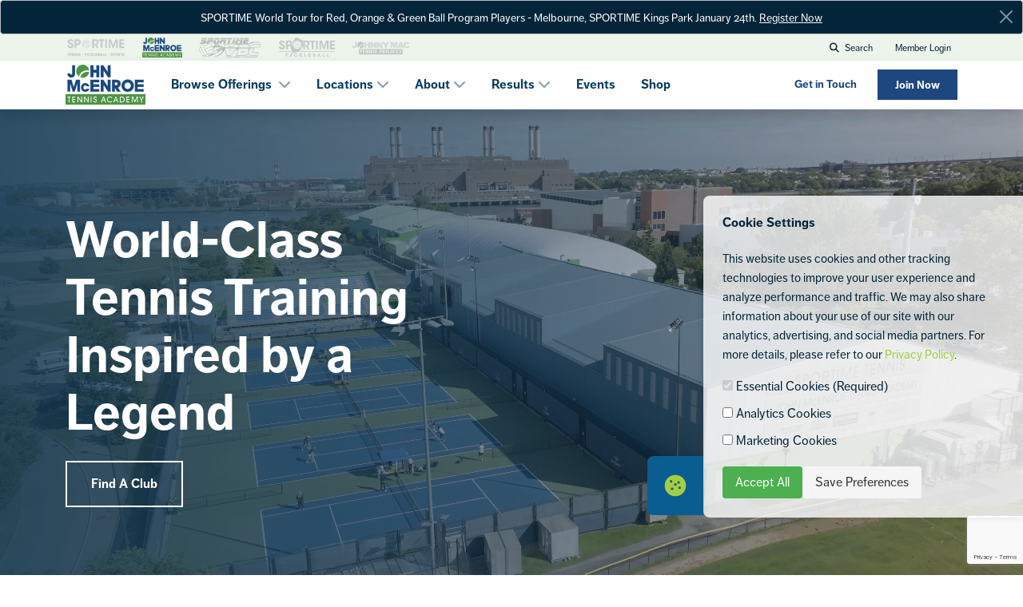

--- FILE ---
content_type: text/html; charset=utf-8
request_url: https://www.johnmcenroetennisacademy.com/
body_size: 63123
content:
<!DOCTYPE html>
<html lang="en" class="no-js">

<head>
  <meta charset="utf-8">
  <title>John McEnroe Tennis Academy</title>
  <meta name="description" content="Tennis training on Long Island, Hamptons, Manhattan, Westchester and the Capital Region"  />
  <meta name="keywords" content="jmta, john mcenroe, tennis academy, sportime, sport time, new york, long island, gym, sports facility, exercise, fitness, tennis, basketball, multi-sport, amagansett, hamptons, randalls island, syosset, westchester, soccer, lacrosse, racquetball" />
  <meta name="viewport" content="width=device-width, initial-scale=1">
    <link rel="icon" href="/images/JMTA_Favicon_Circle.png" type="image/svg+xml">
  <link rel="apple-touch-icon" href="/images/apple-touch-icon.png">
  <meta name="theme-color" content="#39a999">
    <link rel="stylesheet" href="https://use.typekit.net/olh4qwe.css">
    <link href="/css/main.css" rel="stylesheet">
    <link href="/css/cookie-tab.css" rel="stylesheet" />
  <link href="/css/swiper-bundle.min.css" rel="stylesheet" media="print" onload="this.media='all'">
  <link href="/css/aos.min.css" rel="stylesheet" media="print" onload="this.media='all'">
  <link href="/css/override.css" rel="stylesheet">
  <link href="/css/override.jmta.css" rel="stylesheet">

  <!-- TODO move the meta tags below to each page and customize them -->
  <!-- <meta property="og:title" content="TODO og:title"> -->
  <!-- <meta property="og:description" content="TODO og:description"> -->
  <!-- <meta property="og:type" content="website"> -->
  <!-- <meta property="og:url" content="http://mywebsite.com/"> -->
  <!-- <meta property="og:image" content="http://mywebsite.com/images/cover-big.jpg"> -->
  <!-- <meta property="og:image" content="http://mywebsite.com/images/cover-small.jpg"> -->

  <!-- NOTE/TODO this is a cover image for sharing on social media -->
  <meta property="og:image" content="~/images/cover1200x675.jpg?ver=26032022">

  <!-- NOTE: preload these fonts as they are very different from the fallback -->
  <!-- <link rel="preload" href="fonts/my-font.woff2" as="font" type="font/woff2"> -->
<script type="text/javascript">!function(T,l,y){var S=T.location,k="script",D="instrumentationKey",C="ingestionendpoint",I="disableExceptionTracking",E="ai.device.",b="toLowerCase",w="crossOrigin",N="POST",e="appInsightsSDK",t=y.name||"appInsights";(y.name||T[e])&&(T[e]=t);var n=T[t]||function(d){var g=!1,f=!1,m={initialize:!0,queue:[],sv:"5",version:2,config:d};function v(e,t){var n={},a="Browser";return n[E+"id"]=a[b](),n[E+"type"]=a,n["ai.operation.name"]=S&&S.pathname||"_unknown_",n["ai.internal.sdkVersion"]="javascript:snippet_"+(m.sv||m.version),{time:function(){var e=new Date;function t(e){var t=""+e;return 1===t.length&&(t="0"+t),t}return e.getUTCFullYear()+"-"+t(1+e.getUTCMonth())+"-"+t(e.getUTCDate())+"T"+t(e.getUTCHours())+":"+t(e.getUTCMinutes())+":"+t(e.getUTCSeconds())+"."+((e.getUTCMilliseconds()/1e3).toFixed(3)+"").slice(2,5)+"Z"}(),iKey:e,name:"Microsoft.ApplicationInsights."+e.replace(/-/g,"")+"."+t,sampleRate:100,tags:n,data:{baseData:{ver:2}}}}var h=d.url||y.src;if(h){function a(e){var t,n,a,i,r,o,s,c,u,p,l;g=!0,m.queue=[],f||(f=!0,t=h,s=function(){var e={},t=d.connectionString;if(t)for(var n=t.split(";"),a=0;a<n.length;a++){var i=n[a].split("=");2===i.length&&(e[i[0][b]()]=i[1])}if(!e[C]){var r=e.endpointsuffix,o=r?e.location:null;e[C]="https://"+(o?o+".":"")+"dc."+(r||"services.visualstudio.com")}return e}(),c=s[D]||d[D]||"",u=s[C],p=u?u+"/v2/track":d.endpointUrl,(l=[]).push((n="SDK LOAD Failure: Failed to load Application Insights SDK script (See stack for details)",a=t,i=p,(o=(r=v(c,"Exception")).data).baseType="ExceptionData",o.baseData.exceptions=[{typeName:"SDKLoadFailed",message:n.replace(/\./g,"-"),hasFullStack:!1,stack:n+"\nSnippet failed to load ["+a+"] -- Telemetry is disabled\nHelp Link: https://go.microsoft.com/fwlink/?linkid=2128109\nHost: "+(S&&S.pathname||"_unknown_")+"\nEndpoint: "+i,parsedStack:[]}],r)),l.push(function(e,t,n,a){var i=v(c,"Message"),r=i.data;r.baseType="MessageData";var o=r.baseData;return o.message='AI (Internal): 99 message:"'+("SDK LOAD Failure: Failed to load Application Insights SDK script (See stack for details) ("+n+")").replace(/\"/g,"")+'"',o.properties={endpoint:a},i}(0,0,t,p)),function(e,t){if(JSON){var n=T.fetch;if(n&&!y.useXhr)n(t,{method:N,body:JSON.stringify(e),mode:"cors"});else if(XMLHttpRequest){var a=new XMLHttpRequest;a.open(N,t),a.setRequestHeader("Content-type","application/json"),a.send(JSON.stringify(e))}}}(l,p))}function i(e,t){f||setTimeout(function(){!t&&m.core||a()},500)}var e=function(){var n=l.createElement(k);n.src=h;var e=y[w];return!e&&""!==e||"undefined"==n[w]||(n[w]=e),n.onload=i,n.onerror=a,n.onreadystatechange=function(e,t){"loaded"!==n.readyState&&"complete"!==n.readyState||i(0,t)},n}();y.ld<0?l.getElementsByTagName("head")[0].appendChild(e):setTimeout(function(){l.getElementsByTagName(k)[0].parentNode.appendChild(e)},y.ld||0)}try{m.cookie=l.cookie}catch(p){}function t(e){for(;e.length;)!function(t){m[t]=function(){var e=arguments;g||m.queue.push(function(){m[t].apply(m,e)})}}(e.pop())}var n="track",r="TrackPage",o="TrackEvent";t([n+"Event",n+"PageView",n+"Exception",n+"Trace",n+"DependencyData",n+"Metric",n+"PageViewPerformance","start"+r,"stop"+r,"start"+o,"stop"+o,"addTelemetryInitializer","setAuthenticatedUserContext","clearAuthenticatedUserContext","flush"]),m.SeverityLevel={Verbose:0,Information:1,Warning:2,Error:3,Critical:4};var s=(d.extensionConfig||{}).ApplicationInsightsAnalytics||{};if(!0!==d[I]&&!0!==s[I]){var c="onerror";t(["_"+c]);var u=T[c];T[c]=function(e,t,n,a,i){var r=u&&u(e,t,n,a,i);return!0!==r&&m["_"+c]({message:e,url:t,lineNumber:n,columnNumber:a,error:i}),r},d.autoExceptionInstrumented=!0}return m}(y.cfg);function a(){y.onInit&&y.onInit(n)}(T[t]=n).queue&&0===n.queue.length?(n.queue.push(a),n.trackPageView({})):a()}(window,document,{
src: "https://js.monitor.azure.com/scripts/b/ai.2.min.js", // The SDK URL Source
crossOrigin: "anonymous", 
cfg: { // Application Insights Configuration
    connectionString: 'InstrumentationKey=51840924-0f88-4034-906f-98b0d1302e19;IngestionEndpoint=https://eastus-8.in.applicationinsights.azure.com/;LiveEndpoint=https://eastus.livediagnostics.monitor.azure.com/;ApplicationId=bac437a3-37b5-4a40-a526-f4a860275f40'
}});</script></head>

<style>
  :root {
    --blue: #1e477d;
    --green: #47843e;
    --dark-blue: #142f52;
  }

    .dropdown-item.active, .dropdown-item:active {
        background-color: #47843e;
        color: #fff !important;
        text-decoration: none
    }

    .dropdown-menu-navbar {
        margin-top: 10px !important;
    }

    @media (max-width: 1195px) {
        .dropdown-menu-navbar {
            margin-top: 0px !important;
        }
    }
</style>


<body class="page-home theme-jmta">
    <span b-gm9retiglz id="top"></span>
    <div b-gm9retiglz class="fixed-md-top pt-md-top-navbar-and-account">
            <!-- SITE ANNOUNCEMENT START -->
        <div class="alert alert-dark bg-dark text-white alert-dismissible text-center fade show mb-0 p-2" role="alert">
            <p class="mb-0 px-7" style="font-size:1rem !important;">
                <small>
                    SPORTIME World Tour for Red, Orange &amp; Green Ball Program Players - Melbourne, SPORTIME Kings Park January 24th.   
                        <a href="https://www.sportimeworldtour.com" target="_blank" class="text-decoration-underline link-light">Register Now</a>
                </small>
            </p>
            <button type="button" class="btn-close btn-close-white p-3" data-bs-dismiss="alert" aria-label="Close"></button>
        </div>
    <!-- SITE ANNOUNCEMENT END -->

        <!-- Site Announcement here (from layout file) -->
<!-- NAV 1 -->
    <nav class="navbar navbar-expand navbar-light py-md-0  bg-light-green">
      <div class="container">
        <div class="collapse navbar-collapse flex-column flex-md-row">
            <ul class="navbar-nav me-auto mb-2 mb-lg-0 ">
                    <li class="nav-item me-5 ">
                            <a href="https://www.sportimeny.com" target="_blank"><img class="grayscale-100 opacity-50" style="width: auto; height: 25px;" src="https://cdn.sportimeny.com/assets/Brands6.png" alt=""></a>
                    </li>
                    <li class="nav-item me-5 ">
                            <a href="https://www.johnmcenroetennisacademy.com"><img class="grayscale-0 opacity-100" style="width: auto; height: 25px;" src="https://cdn.sportimeny.com/assets%2FJmta.png" alt=""></a>
                    </li>
                    <li class="nav-item me-5 ">
                            <a href="https://www.sportimevbc.com" target="_blank"><img class="grayscale-100 opacity-50" style="width: auto; height: 25px;" src="https://cdn.sportimeny.com/assets%2FVbc.png" alt=""></a>
                    </li>
                    <li class="nav-item me-5 ">
                            <a href="https://www.sportimepickleball.com" target="_blank"><img class="grayscale-100 opacity-50" style="width: auto; height: 25px;" src="https://cdn.sportimeny.com/assets/SPT_PB_Logo_PY.png" alt=""></a>
                    </li>
                    <li class="nav-item me-5 hidden-mobile">
                            <a href="http://www.jmtpny.org" target="_blank"><img class="grayscale-100 opacity-50" style="width: auto; height: 25px;" src="https://cdn.sportimeny.com/assets%2FJmtp.png" alt=""></a>
                    </li>
            </ul>

          <div class="w-100 w-md-auto text-center text-md-start d-none d-md-flex">
                <form method="post" action="/Search" class="d-flex align-items-center">
                    <div id="collapseSearch" class="collapse collapse-horizontal">
                        <input class="form-control me-2" id="searchTerms" name="searchTerms" type="search" placeholder="Search" aria-label="Search" style="display:inline-block;width:60%;">

                        <button type="submit" class="btn btn-primary">
                            Search
                        </button>
                    </div>
                    <button class="btn border-0 link-dark fw-normal ms-n3 ms-md-0 text-nowrap fs-7" type="button" data-bs-toggle="collapse" data-bs-target="#collapseSearch" aria-expanded="false" aria-controls="collapseSearch">
                        <i class="fa-solid fa-magnifying-glass me-1 fs-8" aria-hidden="true"></i>
                        <span>Search</span>
                    </button>

                </form>
        <ul class="nav d-flex align-items-center">
          <li class="nav-item dropdown">
            <a href="#" class="nav-link link-dark px-2 text-nowrap fs-7" data-bs-toggle="dropdown">Member Login</a>
            <ul class="dropdown-menu dropdown-menu-navbar py-6 bg-light-blue rounded-top-0 rounded-bottom-lg border-0 w-md-auto" style="margin-top: 0px !important;left:-4.25rem !important" aria-labelledby="navbarDropdownLogin" data-bs-popper="none">
                  <li>
                      <a target="_blank" href="https://sportime.aptussoft.com/member" class="btn btn-outline-secondary dropdown-item px-6 py-3"><span>Member Login</span><i class="fa-solid fa-arrow-up-right-from-square ms-1" aria-hidden="true"></i></a>
                  </li>
                  <li>
                      <a target="_blank" href="https://www.sportimeny.com/jmtaportal" class="btn btn-outline-secondary dropdown-item px-6 py-3"><span>JMTA Portal Login</span><i class="fa-solid fa-arrow-up-right-from-square ms-1" aria-hidden="true"></i></a>
                  </li>
                </ul>
          </li>
        </ul>
      </div>
        </div>
      </div>
    </nav>
    <!-- NAV 1 END -->

    <nav class="navbar navbar-expand-lg navbar-light bg-white p-0 border-1 border-bottom border-light-blue shadow" id="topNavbar">
    <div class="container position-relative">

    <!-- search results end -->

        <a class="navbar-brand" href="/JMTA">
          <img src="/images/JMTA.png" alt="JMTA logo" class="w-auto" height="50">
          <span class="visually-hidden">JMTA</span>
        </a>

        <div class="collapse navbar-collapse" id="navbarSupportedContent">
      
           <ul class="navbar-nav me-auto mb-2 mb-lg-0 text-center text-md-start fw-bold">
          <li class="nav-item dropdown">
            <a class="nav-link text-dark-blue px-4" href="#" id="navbarDropdownExplore" role="button" data-bs-toggle="dropdown" aria-expanded="false">
              Browse Offerings
              <i class="d-inline-block ms-1 fa-solid fa-chevron-down fs-8 opacity-50"></i>
            </a>
            <ul class="dropdown-menu dropdown-menu-navbar py-6 bg-light-blue rounded-top-0 rounded-bottom-lg border-0 min-w-72 w-100 w-md-auto" aria-labelledby="navbarDropdownExplore">
                  <li>
                    <a class="dropdown-item px-6 py-3 text-neutral-30" href="/explore/jmtamac">JMTA MAC Red &amp; Orange Ball</a>
                  </li>
                  <li>
                    <a class="dropdown-item px-6 py-3 text-neutral-30" href="/explore/jmta">JMTA Green &amp; Yellow Ball Training</a>
                  </li>
                  <li>
                    <a class="dropdown-item px-6 py-3 text-neutral-30" href="/explore/enhancements">Performance Enhancements</a>
                  </li>
                  <li>
                    <a class="dropdown-item px-6 py-3 text-neutral-30" href="/explore/jmtacamp">JMTA Training Camps</a>
                  </li>
                  <li>
                    <a class="dropdown-item px-6 py-3 text-neutral-30" href="https://e-sportimeny.com/p/41EA-FTT/jmta-navigator">JMTA College Navigator</a>
                  </li>

                        <li>
                            <a class="dropdown-item px-6 py-3 text-neutral-30" href="/Benefits">Program Benefits</a>
                        </li>
                </ul>
              </li>
                <li class="nav-item dropdown">
                    <!-- TODO: add an .active class if needed e.g. <a class="nav-link text-body active" aria-current="page" href="#">Find a club</a> -->
                    <a class="nav-link text-dark-blue px-4" href="#" role="button" data-bs-toggle="dropdown" aria-expanded="false">Locations<i class="d-inline-block ms-1 fa-solid fa-chevron-down fs-8 opacity-50"></i></a>
                    <ul class="dropdown-menu dropdown-menu-navbar py-6 bg-light-blue rounded-top-0 rounded-bottom-lg border-0 min-w-72 w-100 w-md-auto" aria-labelledby="navbarDropdownExplore">
                        <li style="border-bottom:solid 1px #000">
                            <a class="dropdown-item px-6 py-3 text-neutral-30" href="/Locations">See All Locations > </a>
                        </li>
                            <li>
                                <a class="dropdown-item px-6 py-3 text-neutral-30" href="/Programs?location=am">Amagansett/JMTA Hamptons</a>
                            </li>
                            <li>
                                <a class="dropdown-item px-6 py-3 text-neutral-30" href="/Programs?location=lisle">Lake Isle/JMTA Westchester</a>
                            </li>
                            <li>
                                <a class="dropdown-item px-6 py-3 text-neutral-30" href="/Programs?location=pw">Port Washington/JMTA Long Island</a>
                            </li>
                            <li>
                                <a class="dropdown-item px-6 py-3 text-neutral-30" href="/Programs?location=nyc">Randall&#x27;s Island/JMTA New York City</a>
                            </li>
                            <li>
                                <a class="dropdown-item px-6 py-3 text-neutral-30" href="/Programs?location=stm">Syosset/JMTA Long Island</a>
                            </li>
                    </ul>
                </li>
              <li class="nav-item dropdown">
                <a class="nav-link text-dark-blue px-4" href="#" id="navbarDropdownExplore" role="button" data-bs-toggle="dropdown" aria-expanded="false">
                  About
                  <i class="fa-solid fa-chevron-down fs-8 opacity-50"></i>
                </a>
                <ul class="dropdown-menu dropdown-menu-navbar py-6 bg-light-blue rounded-top-0 rounded-bottom-lg border-0 min-w-72 w-100 w-md-auto" aria-labelledby="navbarDropdownExplore">
                    <li>
                    <a class="dropdown-item px-6 py-3 text-neutral-30" href="/Content/jmta-philosophy">Philosophy</a>
                  </li>
                    <li>
                            <a class="dropdown-item px-6 py-3 text-neutral-30" href="/Staff">Leadership</a>
                  </li>
                  <li>
                    <a class="dropdown-item px-6 py-3 text-neutral-30" href="/News">Bulletin</a>
                  </li>
                        <li>
                            <a class="dropdown-item px-6 py-3 text-neutral-30" href="/Benefits">Member Benefits</a>
                        </li>
                        <li>
                            <a class="dropdown-item px-6 py-3 text-neutral-30" href="/Resources">Forms &amp; Applications</a>
                        </li>
                <li>
                    <a class="dropdown-item px-6 py-3 text-neutral-30" href="/content/social-jmta">Social Feeds</a>
                </li>
                </ul>
              </li>

                <li class="nav-item">
                    <div class="dropdown dropdown-accordion" data-accordion="#accordion">
                        <a class="nav-link text-dark-blue px-4 dropdown-accordion-toggle" href="#" data-toggle="dropdown">
                            Results<i class="d-inline-block ms-1 fa-solid fa-chevron-down fs-8 opacity-50"></i>
                        </a>

                        <ul class="dropdown-menu dropdown-menu-navbar py-6 bg-light-blue rounded-top-0 rounded-bottom-lg border-0 min-w-72 w-100 w-md-auto" role="menu" aria-labelledby="dLabel">

                            <li>
                                <a class="dropdown-item px-6 py-3 text-neutral-30" href="/Tournaments">Tournament Results</a>
                            </li>

                            <li>
                                <!-- accordion One -->
                                <div>
                                    <a href="#collapseOne" data-toggle="collapse" data-parent="#accordion" class="accordion-toggle dropdown-item px-6 py-3 text-neutral-30 d-flex">
                                        <strong>College Signings</strong>
                                        <i class="d-inline-block ms-auto fa-solid fa-chevron-right fs-8 opacity-50"></i>
                                    </a>
                                    <div class="panel-collapse collapse" id="collapseOne">
                                        <!-- Open List Group for Internal Page Links -->

                                        <ul class="list-unstyled">
                                            <li>
                                                <a class="dropdown-item px-6 py-3 text-neutral-30" href="/Signings?wide=true">College Recruits</a>
                                            </li>
                                            <li>
                                                <a class="dropdown-item px-6 py-3 text-neutral-30" href="/Combine?wide=true">JMTA Combine Recruits</a>
                                            </li>
                                        </ul>
                                        <!-- end List Group for Internal Page Links -->
                                    </div>
                                </div>
                                <!-- end accordion One -->
                                
                            </li>
                        </ul>
                    </div>
                </li>

              <li class="nav-item">
                <!-- TODO: add an .active class if needed e.g. <a class="nav-link text-body active" aria-current="page" href="#">Find a club</a> -->
                <a class="nav-link text-dark-blue px-4" href="/Events">Events</a>
              </li>

                <li class="nav-item">
                    <a class="nav-link text-dark-blue px-4" href="https://www.sportimeny.com/shop" target="_blank">Shop</a>
                </li>
            </ul>
          <ul class="nav d-flex align-items-center">
        <li class="nav-item w-100 w-md-auto text-center text-md-start mb-4 mb-md-0 me-md-4">
          <a href="/Contact" class="btn btn-link nav-link px-2 fw-bold fs-6">Get in Touch</a>
        </li>
        <li class="nav-item d-grid w-100 w-md-auto">
                    <a href="/content/join-jmta" class="btn btn-primary">Join Now</a>
        </li>
      </ul>
        </div>
      </div>
    </nav>
    </div>
        <main b-gm9retiglz role="main">
            <section>
    <div class="container">
        <style scope>
            .video-btn.btn-outline-secondary {
                --bg-color: transparent;
                --bg-color-hover: #fff;
                --text-color: #fff;
                --text-color-hover: #142f52;
                --border-color: #fff;
                --border-color-hover: #fff;
                --icon-circle-color: #142f52;
                --icon-circle-color-hover: #142f52;
                --icon-bg-color: #fff;
                --icon-bg-color-hover: #fff;
            }

            .modal-dialog {
                max-width: 800px;
                margin: 30px auto;
            }



            .modal-body {
                position: relative;
                padding: 0px;
                width: 100%;
                height: 450px;
                background-color: black;
            }

            .close {
                background: transparent;
                border: none;
                position: absolute;
                right: -30px;
                top: 0;
                z-index: 999;
                font-size: 2rem;
                font-weight: normal;
                color: #fff;
                opacity: 1;
            }

            .hero-section-video {
                height: 100%;
                width: 100%;
                position: absolute;
                inset: 0;
                object-fit: cover;
            }

        </style>


        <!-- Modal -->
<div class="modal fade" id="myModal" tabindex="-1" role="dialog" aria-labelledby="exampleModalLabel" aria-hidden="true">
            <div class="modal-dialog  modal-dialog-centered" role="document" style="">
    <div class="modal-content">

      
      <div class="modal-body">

       <button type="button" class="close" data-bs-dismiss="modal" aria-label="Close">
          <span aria-hidden="true">&times;</span>
        </button>        
        <!-- 16:9 aspect ratio -->
<div class="embed-responsive embed-responsive-16by9" style="width:100%;height:100%;">
  <iframe class="embed-responsive-item" src="" id="video"  allowscriptaccess="always" allow="autoplay" style="width:100%;height:100%;"></iframe>
</div>
        
        
      </div>

    </div>
  </div>
</div>
    </div>
</section>

<section class="position-relative section-hero bg-secondary text-white position-relative overflow-hidden h-176 d-none d-md-block">



        <video class="hero-section-video" loop autoplay muted preload="auto">
            <source src="https://cdn.sportimeny.com/assets/JMTA2025_26_1.mp4" type="video/mp4">
        </video>
  <div class="linear-gradient"></div>
  <div class="container position-relative pt-16 pb-14">
    <div class="row">
      <div class="col-md-5">
        <h1>World-Class Tennis Training Inspired by a Legend</h1>

            <a class="btn btn-outline-primary btn-lg" type="button" href="/JMTA/Locations">
              Find A Club
            </a>
      </div>
    </div>
    </div>
</section>

<!-- ----</Desktop Version>---- -->

<!-- mobile version -->

<section class="position-relative section-hero bg-secondary text-white position-relative overflow-hidden d-md-none">
  <div class="container position-relative bg-dark-blue text-center py-10">
    <div class="row">
      <div class="col-md-5">
        <h1>World-Class Tennis Training Inspired by a Legend</h1>

      
        <a class="btn btn-outline-primary btn-lg" type="button" href="/JMTA/Locations">
              Find A Club
        </a>
      </div>
    </div>
    </div>

  <div class="w-100 h-auto position-relative">
        <img class="w-100 h-96 object-fit-cover" src="https://cdn.sportimeny.com/assets%2FWebsite_Hero17.jpg" alt="">
    <div class="position-absolute start-0 end-0 top-0 bottom-0 bg-gradient-dark-blue-overlay"></div>
  </div>

    <div class="linear-gradient">
    </div>
</section>
<!-- mobile version end -->

        <section class="bg-primary section-dark-wrapper text-white">
            <h2 class="visually-hidden">News</h2>
            <div class="container">

                <div id="swiper-newsticker" class="swiper-newsticker d-md-flex flex-md-row w-100 overflow-hidden">


                    <ul class="swiper-wrapper list-unstyled position-relative mb-0 fs-5 text-center text-md-start">

                            <li class="swiper-slide w-100 py-7">
                                <div class="d-flex align-items-center flex-column flex-md-row gap-6 gap-md-0">
                                    <div class="d-flex justify-content-start align-items-center border-bottom border-md-end border-md-bottom-none border-2 border-white pb-4 pb-md-0">
                                            <span class="bg-white d-inline-flex text-dark fs-7 px-4 py-2 me-4">Announcement</span>
                                            <small class="text-white me-8 fs-6">December 01, 2025</small>
                                    </div>

                                    <div class="ms-8 fw-bold fs-6">
                                        <span class="me-4">U10 Tournament Series for Red, Orange &amp; Green Ball Players</span>
                                        <a href="Jmta/Post/508" target="_blank" class="btn btn-tertiary d-block d-md-inline-block">
                                            More Info
                                            <span class="icon-circle ms-1">
                                                <i class="fa-solid fa-arrow-right"></i>
                                            </span>
                                        </a>
                                    </div>

                                    <div class="flex-grow-1 text-end"><span class="me-1">1</span><span class="d-md-none"> of 1</span></div>
                                </div>
                            </li>

                    </ul>

                    <div class="text-md-end d-flex justify-content-end align-items-center flex-column flex-md-row gap-4 gap-md-0 mb-6 mb-md-0">
                        <span class="me-md-2 text-nowrap d-none d-md-flex" role="status">of 1</span>
                        <div class="text-nowrap">
                            <button id="swiper-newsticker-prev" aria-label="Previous Slide" class="btn btn-tertiary ms-md-2">
                                <span class="icon-circle ms-1">
                                    <i class="fa-solid fa-chevron-left" aria-hidden="true"></i>
                                </span>
                            </button>
                            <button id="swiper-newsticker-next" aria-label="Next Slide" class="btn btn-tertiary ms-2">
                                <span class="icon-circle ms-1">
                                    <i class="fa-solid fa-chevron-right" aria-hidden="true"></i>
                                </span>
                            </button>
                        </div>
                    </div>



                </div>
            </div>
        </section>




    <section class="py-10 py-md-14 bg-light-green text-center">
  <div class="container">
    <div class="row">
      <div class="col-md-8 offset-md-2">
        <img src="/images/tennis-ball-dark.png" alt="">
        <h2 data-aos="fade-up" class="mt-7 text-dark-blue">
          Setting the Standard for Junior Player Development
        </h2>

        <div class="opacity-75 mb-10">
          <p data-aos="fade-up">
            <p>Launched in 2010, and now offering 5 locations in NYC, Long Island and Westchester, JMTA is the Tri-state areas #1 program for developing nationally and internationally competitive juniors, as well junior players of all ages and levels who aspire to be the best that they can be.</p><p>JMTA was conceived and developed by John McEnroe, in partnership with SPORTIME Clubs, and is directed by the legend himself, along with JMTA Executive Director, Patrick McEnroe, SPORTIME Executive Director of Tennis, Mike Barrell, and a world-class team of tennis and athletic development coaches. JMTA has produced hundreds of players who have won titles at the sectional, national, intercollegiate and international levels, and thousands more who have fallen in love with the life-long sport of tennis!</p><p>JMTA’s &nbsp;training program helps players reach their full potential, while supporting them in their academic and off-court pursuits.<br>&nbsp;</p>
          </p>

          </div>        </div>
    </div>
  </div>
</section>


    <section class="py-10 py-md-14 bg-light-green px-6 px-md-0">
        <div class="container">
            <div class="row gap-0">
                <div class="col-md-6 bg-white">
                    <div class="p-6">
                            <img src="https://cdn.sportimeny.com/assets/Promo - School Break.png" alt="" class="img-fluid" data-aos="fade-up">
                    </div>
                </div>
                    <div class="col-md-6 bg-dark-blue section-dark-wrapper text-white">
                        <div class="p-10 h-100 d-flex flex-column justify-content-center text-center">
                            <h2 data-aos="fade-up" style="min-height:96px;">
                                JMTA February Break Training Camps
                            </h2>
                            <p data-aos="fade-up" class="mt-6">
                                <a href="https://www.johnmcenroetennisacademy.com/explore/jmtacamp" class="btn btn-outline-secondary btn-lg">Find a Location</a>
                            </p>
                        </div>
                    </div>


            </div>
        </div>
    </section>

<section class="position-relative bg-dark-blue section-dark-wrapper text-white">
  <div class="container py-10 py-md-14 position-relative z-1">
    <div class="row" style="z-index: 1">
      <div class="col-md-4 pe-10 sticky top-0 top-md-top-navbar-and-account">
        <h2 data-aos="fade-up" class="mt-md-14">
          <a class="d-block text-white decoration-none" href="#">Serious Training. Serious Motivation. Serious Results.</a>
        </h2>
        <p data-aos="fade-up">At JMTA, we believe in tennis mastery through holistic development and discovery-based learning. We provide positive and motivational coaching that focuses on developing the technical and tactical abilities of our players. We demand intensity and efficiency from both players and coaches, and we make the most of our time spent on court. At JMTA, our players become smarter, stronger, fitter and faster through world-class on-court coaching, and off-court programming that includes strength, agility, and mental toughness training, injury prevention protocols and training, training and guidance on proper nutrition and hydration and more.&#x9;</p>
       </div>

      <!-- LEFT -->
      <div class="position-relative col-md-4">
          <a href="/explore/jmtamac" class="d-block position-relative mb-6 link-shadow">
                        <img src="https://cdn.sportimeny.com/assets%2FWeb_JMTA_Program_Blocks6.jpg" alt="" width="460" height="700" class="img-fluid rounded" data-aos="fade-up">
              <div class="bg-gradient-overlay lead position-absolute w-100 h-100 start-0 top-0 d-flex flex-column justify-content-end align-items-start p-6">
            <div class="btn btn-tertiary btn-lg d-flex justify-content-between align-items-center w-100 text-white" style="--transform: none !important;">
              <span> JMTA MAC Red &amp; Orange Ball </span>
              <span class="icon-circle ms-1">
                <i class="fa-solid fa-arrow-right" aria-hidden="true"></i>
              </span>
            </div>
          </div>
        </a>
          <a href="/explore/enhancements" class="d-block position-relative mb-6 link-shadow">
                        <img src="https://cdn.sportimeny.com/assets%2FWeb_JMTA_Program_Blocks5.jpg" alt="" width="460" height="700" class="img-fluid rounded" data-aos="fade-up">
              <div class="bg-gradient-overlay lead position-absolute w-100 h-100 start-0 top-0 d-flex flex-column justify-content-end align-items-start p-6">
            <div class="btn btn-tertiary btn-lg d-flex justify-content-between align-items-center w-100 text-white" style="--transform: none !important;">
              <span> Performance Enhancements </span>
              <span class="icon-circle ms-1">
                <i class="fa-solid fa-arrow-right" aria-hidden="true"></i>
              </span>
            </div>
          </div>
        </a>
          <a href="https://e-sportimeny.com/p/41EA-FTT/jmta-navigator" class="d-block position-relative mb-6 link-shadow">
                        <img src="https://cdn.sportimeny.com/assets%2FWeb_JMTA_Programs8.jpg" alt="" width="460" height="700" class="img-fluid rounded" data-aos="fade-up">
              <div class="bg-gradient-overlay lead position-absolute w-100 h-100 start-0 top-0 d-flex flex-column justify-content-end align-items-start p-6">
            <div class="btn btn-tertiary btn-lg d-flex justify-content-between align-items-center w-100 text-white" style="--transform: none !important;">
              <span> JMTA College Navigator </span>
              <span class="icon-circle ms-1">
                <i class="fa-solid fa-arrow-right" aria-hidden="true"></i>
              </span>
            </div>
          </div>
        </a>
      </div>

      <!-- RIGHT -->
      <div class="col-md-4">
                <a href="/explore/jmta" class="d-block position-relative mb-6 mt-md-14 link-shadow">
                            <img src="https://cdn.sportimeny.com/assets%2FWeb_JMTA_Program_Blocks3.jpg" alt="TODO" width="460" height="700" class="img-fluid rounded" data-aos="fade-up">
                  <div class="bg-gradient-overlay lead position-absolute w-100 h-100 start-0 top-0 d-flex flex-column justify-content-end align-items-start p-6">
                    <div class="btn btn-tertiary btn-lg d-flex justify-content-between align-items-center w-100 text-white" style="--transform: none !important;">
                      <span> JMTA Green &amp; Yellow Ball Training </span>
                        <span class="icon-circle ms-1">
                            <i class="fa-solid fa-arrow-right" aria-hidden="true"></i>
                        </span>
                    </div>
                  </div>
                </a>
                <a href="/explore/jmtacamp" class="d-block position-relative mb-6 link-shadow">
                            <img src="https://cdn.sportimeny.com/assets%2FWeb_JMTA_Program_Blocks4.jpg" alt="TODO" width="460" height="700" class="img-fluid rounded" data-aos="fade-up">
                  <div class="bg-gradient-overlay lead position-absolute w-100 h-100 start-0 top-0 d-flex flex-column justify-content-end align-items-start p-6">
                    <div class="btn btn-tertiary btn-lg d-flex justify-content-between align-items-center w-100 text-white" style="--transform: none !important;">
                      <span> JMTA Training Camps </span>
                      <span class="icon-circle ms-1">
                        <i class="fa-solid fa-arrow-right" aria-hidden="true"></i>
                      </span>
                    </div>
                  </div>
                </a>            
      </div>
    </div>
  </div>

  <img src="/images/Pattern.png" alt="" class="sticky w-100 h-auto bottom-0 z-0">
</section>

    <section class="my-10 my-md-16">
      <div class="container">
        <div class="d-flex flex-wrap justify-content-start align-items-stretch mb-md-12 bg-white">
  <!-- TODO double-check .bg-white -->
  <div class="col-12 col-md-5 px-md-12 order-2 py-md-16 py-6 flex-grow-1 px-4">
    <h3 data-aos="fade-up" class="text-dark-blue">
              John McEnroe and SPORTIME
             </h3>
    <p data-aos="fade-up">
              John McEnroe, a native of Douglaston, Queens, is one of the greatest tennis players of all time, and the greatest player to ever come out of New York. John&#x2019;s passion and belief is that great players can be developed in urban settings while still having the opportunity to live at home, pursue their educational goals, and participate in a variety of sports and extracurricular activities. Founded on these beliefs, in September 2010, John, in partnership with SPORTIME Clubs, launched the John McEnroe Tennis Academy in his hometown of New York City.
            </p>

           <p data-aos="fade-up" class="mt-8">
      <a href="https://www.johnmcenroetennisacademy.com/StaffProfile/776" class="btn btn-tertiary btn-lg me-4">
                <span> View John&#x27;s Bio </span>

                <span class="icon-circle ms-1">
          <i class="fa-solid fa-arrow-right" aria-hidden="true"></i>
        </span>
              </a>



              </p>
          </div>
          <div class="col-12 col-md-6 order-1 position-relative min-h-68" style="width:648px;height:648px;">
                <img src="https://cdn.sportimeny.com/assets%2FWebsite_JMTA_CTA5.jpg" alt="" class="img-fluid position-absolute w-100 h-100 start-0 top-0 object-fit-cover" data-aos="fade-up">
          </div>
        </div>


        <div class="d-flex flex-wrap justify-content-start align-items-stretch mb-md-12 bg-white">
  <!-- TODO double-check .bg-white -->
  <div class="col-12 col-md-5 px-md-12 order-2 py-md-16 py-6 flex-grow-1 px-4">
    <h3 data-aos="fade-up" class="text-dark-blue">
              JMTA Directors &amp; Coaches
             </h3>
    <p data-aos="fade-up">
              JMTA features an international staff of dedicated and enthusiastic coaches with a diversity of experience. JMTA&#x2019;s team of world-class Directors, including John McEnroe himself, JMTA Executive Director, Patrick McEnroe, and world-renowned junior development expert, and SPORTIME Executive Director of Tennis, Mike Barrell, provide coaches with ongoing supervision, support and training, to ensure that they are achieving the JMTA standard, executing the JMTA coaching methodology, and making JMTA players the best that they can be. Our coaches know that, like their students, they always have more to learn and room to improve - JMTA is a community of learners!
            </p>

           <p data-aos="fade-up" class="mt-8">
      <a href="/JMTA/Staff" class="btn btn-tertiary btn-lg me-4">
                <span> Meet the Leadership </span>

                <span class="icon-circle ms-1">
          <i class="fa-solid fa-arrow-right" aria-hidden="true"></i>
        </span>
                    </a>
              </p>
          </div>
          <div class="col-12 col-md-6 order-1 order-md-2 position-relative min-h-68" style="width:648px;height:648px;">
                <img src="https://cdn.sportimeny.com/assets%2FWebsite_JMTA_CTA_Blocks.jpg" alt="" class="img-fluid position-absolute w-100 h-100 start-0 top-0 object-fit-cover" data-aos="fade-up">
          </div>
        </div>

      </div>
    </section>

   <section class="py-10 py-md-14 bg-light-green">
  <div class="container">
    <div class="row align-items-center">
      <div class="col-md-8">
        <h2 class="mb-4 mb-md-11">Congratulations, College Recruits!</h2>
      </div>
      <div class="col-md-4 text-md-end mb-4 mb-md-11">
      </div>
    </div>
    <div class="row">
                <div class="col-md-3 text-dark mb-12">
                    <div class="position-relative mb-5" style="width:306px;height:306px;">
                        <img src="https://cdn.sportimeny.com/assets/Liao_Eddie.jpg" alt="TODO" width="460" height="460" class="img-fluid rounded-3 position-absolute w-100 h-100 start-0 top-0 object-fit-cover" data-aos="fade-up">
                        <img src="https://cdn.sportimeny.com/assets/College_Logos_JMTA.png" alt="TODO" width="100" height="65" class="position-absolute start-0 bottom-0 m-0 rounded h-auto" style="height:65px !important">
          </div>
          <h3 class="m-0">Eddie Liao</h3>
          <p class="m-0 mt-2 opacity-75">
Yale University          </p>

        </div>
                <div class="col-md-3 text-dark mb-12">
                    <div class="position-relative mb-5" style="width:306px;height:306px;">
                        <img src="https://cdn.sportimeny.com/assets/4400_Stephanie_Yakoff.png" alt="TODO" width="460" height="460" class="img-fluid rounded-3 position-absolute w-100 h-100 start-0 top-0 object-fit-cover" data-aos="fade-up">
                        <img src="https://cdn.sportimeny.com/assets/College_Logos_JMTA3.png" alt="TODO" width="100" height="65" class="position-absolute start-0 bottom-0 m-0 rounded h-auto" style="height:65px !important">
          </div>
          <h3 class="m-0">Stephanie Yakoff</h3>
          <p class="m-0 mt-2 opacity-75">
Harvard (verbal)          </p>

        </div>
                <div class="col-md-3 text-dark mb-12">
                    <div class="position-relative mb-5" style="width:306px;height:306px;">
                        <img src="https://cdn.sportimeny.com/assets/cr-0039281-summer_2.png" alt="TODO" width="460" height="460" class="img-fluid rounded-3 position-absolute w-100 h-100 start-0 top-0 object-fit-cover" data-aos="fade-up">
                        <img src="https://cdn.sportimeny.com/assets/College_Logos_JMTA2.png" alt="TODO" width="100" height="65" class="position-absolute start-0 bottom-0 m-0 rounded h-auto" style="height:65px !important">
          </div>
          <h3 class="m-0">Summer Chandler</h3>
          <p class="m-0 mt-2 opacity-75">
Tulane University          </p>

        </div>
                <div class="col-md-3 text-dark mb-12">
                    <div class="position-relative mb-5" style="width:306px;height:306px;">
                        <img src="https://cdn.sportimeny.com/assets/cr-0039281-evan_2.png" alt="TODO" width="460" height="460" class="img-fluid rounded-3 position-absolute w-100 h-100 start-0 top-0 object-fit-cover" data-aos="fade-up">
                        <img src="https://cdn.sportimeny.com/assets/College_Logos_JMTA4.png" alt="TODO" width="100" height="65" class="position-absolute start-0 bottom-0 m-0 rounded h-auto" style="height:65px !important">
          </div>
          <h3 class="m-0">Evan Wen</h3>
          <p class="m-0 mt-2 opacity-75">
Princeton University          </p>

        </div>
    </div>

    <div class="row">
            <div class="d-flex justify-content-center align-items-center gap-4 flex-wrap mt-4">
            <a href="/Signings" class="btn btn-outline-secondary btn-lg">SEE MORE PLAYERS</a>
            </div>
    </div>
  </div>
</section>


<section class="my-16">
  <div class="container text-center p-0">
    <div class="row">
      <div class="col-md-8 offset-md-2">
        <h2 data-aos="fade-up" class="text-uppercase fs-7 tracking-widest">
          Our Proud Partners
        </h2>
        <ul class="list-inline" data-aos="fade-up">
          <li class="list-inline-item m-5">
                            <img src="https://cdn.sportimeny.com/assets%2FParnter_Logos3.png" alt="TODO" width="144" height="50">
          </li>
          <li class="list-inline-item m-5">
                            <img src="https://cdn.sportimeny.com/assets%2FParnter_Logos2.png" alt="TODO" width="144" height="50">
          </li>
          <li class="list-inline-item m-5">
                            <img src="https://cdn.sportimeny.com/assets%2FParnter_Logos.png" alt="TODO" width="144" height="50">
          </li>
          <li class="list-inline-item m-5">
                            <img src="https://cdn.sportimeny.com/assets%2FParnter_Logos5.png" alt="TODO" width="144" height="50">
          </li>
          <li class="list-inline-item m-5">
                            <img src="https://cdn.sportimeny.com/assets%2FParnter_Logos6.png" alt="TODO" width="144" height="50">
          </li>
          <li class="list-inline-item m-5">
                            <img src="https://cdn.sportimeny.com/assets/Partner_Logos.png" alt="TODO" width="144" height="50">
          </li>
          <li class="list-inline-item m-5">
                            <img src="https://cdn.sportimeny.com/assets/Nike 600x208.png" alt="TODO" width="144" height="50">
          </li>
        </ul>

        </div>
    </div>
  </div>
</section>

    <section class="position-relative py-10 py-md-14 bg-primary section-dark-wrapper text-white">
  <img src="/images/TENNIS_Patterns.png" alt="" class="w-100 h-auto position-absolute start-0 bottom-0">

  <div class="position-relative container">
    <div class="row">
      <div class="col-md-5">
        <h2 data-aos="fade-up">Get on the list</h2>
        <p data-aos="fade-up">Please opt-in and stay in the know about club alerts, specials and more.</p>
      </div>
      <div class="col-md-6 offset-md-1">
                <form action="/Contact" class="row g-4 g-md-7" id="contactForm" method="post">
                <input name="__RequestVerificationToken" type="hidden" value="CfDJ8Ej0lgt_WnFElHt6WDYBAZqU_WvQv9ycy2dkcQRHnFshjUJqKR8w9gkGuE9Y37iC0uKTdvAYcd6iTzjz-NARHS7MoSfHCUlvFUmlGReA67uZGGJQa6TEi9Wn8sV8VGhVU9u4fJK-BAIDZx0v7PrM0eA" />
                    <input id="pageSource" name="pageSource" type="hidden" value="JMTA-HomepageOptin" />
                    
                    <input id="Recaptcha" name="Recaptcha" type="hidden" value="" />
                    
              <div class="col-md-6">
                <label for="FirstName" class="form-label">First Name</label>
                <input type="text" class="form-control form-control-lg rounded-0" name="FirstName" id="FirstName" required="">
              </div>
              <div class="col-md-6">
                <label for="LastName" class="form-label">Last Name</label>
                <input type="text" class="form-control form-control-lg rounded-0" name="LastName" id="LastName" required="">
              </div>
              <div class="col-md-6">
                <label for="Email" class="form-label">Email Address</label>
                <input type="email" class="form-control form-control-lg rounded-0" name="Email" id="Email" required="">
              </div>
                    <div class="col-md-6">
                        <label for="Phone" class="form-label">Phone</label>
                        <input type="text" class="form-control form-control-lg rounded-0" name="Phone" id="Phone" required="">
                    </div>
              <div class="col-12">
                <div class="form-check form-switch">
                  <label class="form-check-label" for="flexSwitchJMTAPrograms">Opt-in for text message alerts</label>
                  <input class="form-check-input" type="checkbox" role="switch" id="textOpt" name="textOpt">
                </div>
              </div>
              <div class="col-12">
                        <button class="btn btn-primary btn-lg g-recaptcha" data-sitekey="6LeIVhIqAAAAAO_eT4QuAuXfAnzLdFKiGu8bWT_9" data-callback="onSubmit" data-action="submit">
                            Sign Up
                        </button>
              </div>
          </form>
      </div>
    </div>
  </div>
</section>


        </main>
    <footer class="bg-white text-dark">
    <h2 data-aos="fade-up" class="visually-hidden">Footer</h2>
    <div class="container pt-12">
        <div class="row">
            <div class="col-md-7 border-end-md border-md-light-shade pb-4 pb-md-12">
                <div class="row text-center text-md-start">
                    <div class="col-md-6">
                        <a class="d-block mb-4" href="#">
                            <img src="https://cdn.sportimeny.com/assets/Brands6.png" alt="Sportime logo" class="" width="200">
                            <span class="visually-hidden">Sportime</span>
                        </a>
                        <p class="mt-8">
                            The Best Facilities and Programs for Everyone
                        </p>
                        <ul class="list-inline mt-8">
                            <li class="list-inline-item me-4">
                                <a href="http://www.facebook.com/SportimeNY" target="_blank" class="d-inline-flex justify-content-center align-items-center rounded-circle border border-2 border-dark p-2 text-dark fs-3" style="width: 3.5rem; height: 3.5rem">
                                    <span class="visually-hidden">Facebook</span>
                                    <i class="fa-brands fa-facebook-square" aria-hidden="true"></i>
                                </a>
                            </li>
                            <li class="list-inline-item me-4">
                                <a href="http://www.instagram.com/sportime_ny" target="_blank" class="d-inline-flex justify-content-center align-items-center rounded-circle border border-2 border-dark p-2 text-dark fs-3" style="width: 3.5rem; height: 3.5rem">
                                    <span class="visually-hidden">Instagram</span>
                                    <i class="fa-brands fa-instagram" aria-hidden="true"></i>
                                </a>
                            </li>
                        </ul>
                    </div>
                    <div class="col-md-6">
                        <h3 class="text-uppercase text-muted fs-7 mb-4 tracking-widest mt-6 mt-md-0">
                            Our Brands
                        </h3>
                        <div class="d-flex flex-row flex-wrap justify-content-center flex-md-column mt-4">
                                <p style="margin-bottom:.5rem;">
                                    <img src="https://cdn.sportimeny.com/assets%2FWebsite_Brands2.png" style="width: 110px; height: auto;" alt="">
                                </p>
                                <p style="margin-bottom:.5rem;">
                                    <img src="https://cdn.sportimeny.com/assets%2FWebsite_Brands3.png" style="width: 110px; height: auto;" alt="">
                                </p>
                                <p style="margin-bottom:.5rem;">
                                    <img src="https://cdn.sportimeny.com/assets/SPT_PB_Logo_PY.png" style="width: 110px; height: auto;" alt="">
                                </p>
                                <p style="margin-bottom:.5rem;">
                                    <img src="https://cdn.sportimeny.com/assets%2FWebsite_Brands4.png" style="width: 110px; height: auto;" alt="">
                                </p>
                        </div>
                    </div>
                </div>
            </div>
            <div class="col-md-5 pb-4 pb-md-12">
                <div class="row">
                    <div class="col-6 col-md-5 offset-md-1">
                        <h3 class="text-uppercase text-muted fs-7 mb-4 tracking-widest mt-6 mt-md-0">
                            Company
                        </h3>
                        <ul class="list-unstyled fw-bold">
                            <li class="mb-4">
                                <a href="https://www.sportimeny.com/about" target="_blank" class="link-dark">About SPORTIME</a>
                            </li>
                            <li class="mb-4">
                                <a href="/News" class="link-dark">News</a>
                            </li>
                            <li class="mb-4">
                                <a href="/Events" class="link-dark">Events</a>
                            </li>
                            <li class="mb-4">
                                <a href="/content/careers" class="link-dark">Careers</a>
                            </li>
                            <li class="mb-4">
                                <a href="/Contact" class="link-dark">Get In Touch</a>
                            </li>
                        </ul>

                    </div>
                    <div class="col-6 col-md-5 offset-md-1">
                        <h3 class="text-uppercase text-muted fs-7 mb-4 tracking-widest mt-6 mt-md-0">
                            Get Started
                        </h3>
                        <ul class="list-unstyled mb-md-7 fw-bold">
                            <li class="mb-4">
                                <a href="/Locations" class="link-dark">Find a Club</a>
                            </li>
                            <li class="mb-4">
                                <a href="/content/join-jmta" class="link-dark">Join Now</a>
                            </li>
                        </ul>
                        <h3 class="text-uppercase text-muted fs-7 mb-4 tracking-widest mt-6 mt-md-0">
                            Logins
                        </h3>
                        <ul class="list-unstyled fw-bold">
                            <li class="mb-4">
                                <a href="https://sportime.aptussoft.com/member" target="_blank" class="link-dark">Member Login</a>
                            </li>
                        </ul>

                    </div>
                </div>
            </div>
        </div>
        <div class="row border-top border-light-shade py-4 text-center text-md-start">
            <div class="col-md-8">
                <p class="d-md-inline mb-0 me-md-4">
                    <small>© 2026 Sportime NY. All rights reserved.</small>
                </p>
                <ul class="list-inline d-inline mb-0">
                    <li class="list-inline-item">
                        <a href="/Privacy" class="link-dark"><small>Privacy Policy</small></a>
                    </li>
                    <li class="list-inline-item">
                        <a href="/Terms" class="link-dark"><small>Terms of Use</small></a>
                    </li>
                    <li class="list-inline-item">
                        <a href="/Accessibility" class="link-dark" aria-label="Accessibility Terms"><small>ADA Commitment</small></a>
                    </li>
                    <li class="list-inline-item">
                        <a href="https://sportime.aptussoft.com/" target="_blank" class="link-dark"><small>EMLI</small></a>
                    </li>
                    <li class="list-inline-item">
                        <a href="/" class="link-dark"><small>Home</small></a>
                    </li>
                </ul>

            </div>
            <div class="col-md-4">
                <p class="text-md-end mb-0">
                    <small>&nbsp;</small>
                </p>
            </div>
        </div>
    </div>
</footer>

    <div b-gm9retiglz class="cookie-consent">
        <div b-gm9retiglz class="cookie-tab">
            <!-- Simple Cookie Icon with chocolate chips -->
            <svg b-gm9retiglz class="icon" viewBox="0 0 24 24">
                <!-- Main cookie -->
                <circle b-gm9retiglz cx="12" cy="12" r="10" fill="#a4ce40" />

                <!-- Cookie texture (chocolate chips) -->
                <circle b-gm9retiglz cx="8" cy="8" r="1.2" fill="#0a5d91" />
                <circle b-gm9retiglz cx="15" cy="9" r="1.2" fill="#0a5d91" />
                <circle b-gm9retiglz cx="9" cy="15" r="1.2" fill="#0a5d91" />
                <circle b-gm9retiglz cx="16" cy="14" r="1.2" fill="#0a5d91" />
                <circle b-gm9retiglz cx="12" cy="11" r="1.2" fill="#0a5d91" />
            </svg>
        </div>
        <div b-gm9retiglz class="cookie-content">
            <h3 b-gm9retiglz class="cookie-header">Cookie Settings</h3>
            <p b-gm9retiglz>This website uses cookies and other tracking technologies to improve your user experience and analyze performance and traffic. We may also share information about your use of our site with our analytics, advertising, and social media partners. For more details, please refer to our <a b-gm9retiglz href="/Privacy" target="_blank">Privacy Policy</a>.</p>

            <div b-gm9retiglz class="cookie-options">
                <label b-gm9retiglz>
                    <input b-gm9retiglz type="checkbox" name="essential" checked disabled>
                    Essential Cookies (Required)
                </label>
                <label b-gm9retiglz>
                    <input b-gm9retiglz type="checkbox" name="analytics">
                    Analytics Cookies
                </label>
                <label b-gm9retiglz>
                    <input b-gm9retiglz type="checkbox" name="marketing">
                    Marketing Cookies
                </label>
            </div>

            <div b-gm9retiglz class="cookie-buttons">
                <button b-gm9retiglz class="btn-cookie btn-primary-cookie" id="acceptAll">Accept All</button>
                <button b-gm9retiglz class="btn-cookie btn-secondary-cookie" id="savePreferences">Save Preferences</button>
            </div>
        </div>
    </div>

    <script src="/js/vendor/jquery-3.6.0.min.js"></script>
    <script src="https://cdn.jsdelivr.net/npm/gasparesganga-jquery-loading-overlay@2.1.7/dist/loadingoverlay.min.js"></script>
    <script>
        function delay(callback, ms) {
          var timer = 0;
          return function() {
            var context = this, args = arguments;
            clearTimeout(timer);
            timer = setTimeout(function () {
              callback.apply(context, args);
            }, ms || 0);
          };
        }
    </script>
    
    <script src="/js/vendor/bootstrap.bundle.min.js" defer=""></script>
    <script src="/js/vendor/aos.min.js" defer=""></script>
    <script src="/js/vendor/swiper-bundle.min.js" defer=""></script>

    <script src="/js/app.js" defer=""></script>
    <script src="https://maps.googleapis.com/maps/api/js?key=AIzaSyAa6pcTlN28FGV0V6K6i24LzWS9US3jUOQ&callback=initMap&v=weekly&libraries=places" defer=""></script>
    <script src="/js/cookieTracker.js"></script>
    <script>
            //Initialize cookie consent after jQuery loads
            // Wait for jQuery to load
            function initCookieConsent() {
                try {
                    if (typeof jQuery === 'undefined') {
                        setTimeout(initCookieConsent, 100);
                        return;
                    }

                    const cookieConsent = $('.cookie-consent');
                    const cookieTab = $('.cookie-tab');

                    // Check if consent was previously given
                    const hasConsent = localStorage.getItem('cookieConsent');

                    if (!hasConsent) {
                        // If no consent, show the full prompt
                        cookieConsent.addClass('open');
                    }

                    // Toggle consent box when clicking the tab
                    cookieTab.on('click', function () {
                        cookieConsent.toggleClass('open');
                    });

                    // Handle "Accept All" button
                    $('#acceptAll').on('click', function () {
                        // Enable all cookies
                        $('input[type="checkbox"]').prop('checked', true);
                        saveConsent();
                    });

                    // Handle "Save Preferences" button
                    $('#savePreferences').on('click', function () {
                        saveConsent();
                    });

                    function saveConsent() {
                        const tracker = new CookiePreferencesTracker('cde9d290ae28e39dbcfb07c18bbdf140');

                        // Get selected preferences
                        const preferences = {
                            essential: true, // Always required
                            analytics: $('input[name="analytics"]').is(':checked'),
                            marketing: $('input[name="marketing"]').is(':checked')
                        };

                        tracker.trackCookiePreferences(preferences.essential, preferences.analytics, preferences.marketing);

                        // Save to localStorage
                        localStorage.setItem('cookieConsent', JSON.stringify(preferences));

                        // Close the consent box
                        cookieConsent.removeClass('open');
                    }
                } catch (error) {
                    console.error('Error initializing cookie consent:', error);
                }
            }

        // Start initialization
        initCookieConsent();
    </script>
    
    <script src="https://www.google.com/recaptcha/api.js?render=6LeIVhIqAAAAAO_eT4QuAuXfAnzLdFKiGu8bWT_9"></script>


    <script>
        function onSubmit(token) {
            console.log(token);
            document.getElementById("Recaptcha").value = token;
            document.getElementById("contactForm").submit();
        }
                          $(".form-check-input").change(function() {
                                
                                if (this.checked) {
                                    $(this).val(true);
                                }
                                else {
                                    $(this).val(false);
                                }
            
                            });

        $(function () {
            var $videoSrc;
        });



        $(document).on("click", ".video-btn", function () {
            $videoSrc = $(this).data("src");
        });

        // when the modal is opened autoplay it
        $('#myModal').on('shown.bs.modal', function (e) {

            // set the video src to autoplay and not to show related video. Youtube related video is like a box of chocolates... you never know what you're gonna get
            $("#video").attr('src', $videoSrc + "?autoplay=1&amp;modestbranding=1&amp;showinfo=0");

        });



        // stop playing the youtube video when I close the modal
        $('#myModal').on('hide.bs.modal', function (e) {
            // a poor man's stop video
            $("#video").attr('src', $videoSrc);
        })
                      </script>
                  
</body>
</html>


--- FILE ---
content_type: text/html; charset=utf-8
request_url: https://www.google.com/recaptcha/api2/anchor?ar=1&k=6LeIVhIqAAAAAO_eT4QuAuXfAnzLdFKiGu8bWT_9&co=aHR0cHM6Ly93d3cuam9obm1jZW5yb2V0ZW5uaXNhY2FkZW15LmNvbTo0NDM.&hl=en&v=PoyoqOPhxBO7pBk68S4YbpHZ&size=invisible&anchor-ms=20000&execute-ms=30000&cb=b0qip9arbnc1
body_size: 49002
content:
<!DOCTYPE HTML><html dir="ltr" lang="en"><head><meta http-equiv="Content-Type" content="text/html; charset=UTF-8">
<meta http-equiv="X-UA-Compatible" content="IE=edge">
<title>reCAPTCHA</title>
<style type="text/css">
/* cyrillic-ext */
@font-face {
  font-family: 'Roboto';
  font-style: normal;
  font-weight: 400;
  font-stretch: 100%;
  src: url(//fonts.gstatic.com/s/roboto/v48/KFO7CnqEu92Fr1ME7kSn66aGLdTylUAMa3GUBHMdazTgWw.woff2) format('woff2');
  unicode-range: U+0460-052F, U+1C80-1C8A, U+20B4, U+2DE0-2DFF, U+A640-A69F, U+FE2E-FE2F;
}
/* cyrillic */
@font-face {
  font-family: 'Roboto';
  font-style: normal;
  font-weight: 400;
  font-stretch: 100%;
  src: url(//fonts.gstatic.com/s/roboto/v48/KFO7CnqEu92Fr1ME7kSn66aGLdTylUAMa3iUBHMdazTgWw.woff2) format('woff2');
  unicode-range: U+0301, U+0400-045F, U+0490-0491, U+04B0-04B1, U+2116;
}
/* greek-ext */
@font-face {
  font-family: 'Roboto';
  font-style: normal;
  font-weight: 400;
  font-stretch: 100%;
  src: url(//fonts.gstatic.com/s/roboto/v48/KFO7CnqEu92Fr1ME7kSn66aGLdTylUAMa3CUBHMdazTgWw.woff2) format('woff2');
  unicode-range: U+1F00-1FFF;
}
/* greek */
@font-face {
  font-family: 'Roboto';
  font-style: normal;
  font-weight: 400;
  font-stretch: 100%;
  src: url(//fonts.gstatic.com/s/roboto/v48/KFO7CnqEu92Fr1ME7kSn66aGLdTylUAMa3-UBHMdazTgWw.woff2) format('woff2');
  unicode-range: U+0370-0377, U+037A-037F, U+0384-038A, U+038C, U+038E-03A1, U+03A3-03FF;
}
/* math */
@font-face {
  font-family: 'Roboto';
  font-style: normal;
  font-weight: 400;
  font-stretch: 100%;
  src: url(//fonts.gstatic.com/s/roboto/v48/KFO7CnqEu92Fr1ME7kSn66aGLdTylUAMawCUBHMdazTgWw.woff2) format('woff2');
  unicode-range: U+0302-0303, U+0305, U+0307-0308, U+0310, U+0312, U+0315, U+031A, U+0326-0327, U+032C, U+032F-0330, U+0332-0333, U+0338, U+033A, U+0346, U+034D, U+0391-03A1, U+03A3-03A9, U+03B1-03C9, U+03D1, U+03D5-03D6, U+03F0-03F1, U+03F4-03F5, U+2016-2017, U+2034-2038, U+203C, U+2040, U+2043, U+2047, U+2050, U+2057, U+205F, U+2070-2071, U+2074-208E, U+2090-209C, U+20D0-20DC, U+20E1, U+20E5-20EF, U+2100-2112, U+2114-2115, U+2117-2121, U+2123-214F, U+2190, U+2192, U+2194-21AE, U+21B0-21E5, U+21F1-21F2, U+21F4-2211, U+2213-2214, U+2216-22FF, U+2308-230B, U+2310, U+2319, U+231C-2321, U+2336-237A, U+237C, U+2395, U+239B-23B7, U+23D0, U+23DC-23E1, U+2474-2475, U+25AF, U+25B3, U+25B7, U+25BD, U+25C1, U+25CA, U+25CC, U+25FB, U+266D-266F, U+27C0-27FF, U+2900-2AFF, U+2B0E-2B11, U+2B30-2B4C, U+2BFE, U+3030, U+FF5B, U+FF5D, U+1D400-1D7FF, U+1EE00-1EEFF;
}
/* symbols */
@font-face {
  font-family: 'Roboto';
  font-style: normal;
  font-weight: 400;
  font-stretch: 100%;
  src: url(//fonts.gstatic.com/s/roboto/v48/KFO7CnqEu92Fr1ME7kSn66aGLdTylUAMaxKUBHMdazTgWw.woff2) format('woff2');
  unicode-range: U+0001-000C, U+000E-001F, U+007F-009F, U+20DD-20E0, U+20E2-20E4, U+2150-218F, U+2190, U+2192, U+2194-2199, U+21AF, U+21E6-21F0, U+21F3, U+2218-2219, U+2299, U+22C4-22C6, U+2300-243F, U+2440-244A, U+2460-24FF, U+25A0-27BF, U+2800-28FF, U+2921-2922, U+2981, U+29BF, U+29EB, U+2B00-2BFF, U+4DC0-4DFF, U+FFF9-FFFB, U+10140-1018E, U+10190-1019C, U+101A0, U+101D0-101FD, U+102E0-102FB, U+10E60-10E7E, U+1D2C0-1D2D3, U+1D2E0-1D37F, U+1F000-1F0FF, U+1F100-1F1AD, U+1F1E6-1F1FF, U+1F30D-1F30F, U+1F315, U+1F31C, U+1F31E, U+1F320-1F32C, U+1F336, U+1F378, U+1F37D, U+1F382, U+1F393-1F39F, U+1F3A7-1F3A8, U+1F3AC-1F3AF, U+1F3C2, U+1F3C4-1F3C6, U+1F3CA-1F3CE, U+1F3D4-1F3E0, U+1F3ED, U+1F3F1-1F3F3, U+1F3F5-1F3F7, U+1F408, U+1F415, U+1F41F, U+1F426, U+1F43F, U+1F441-1F442, U+1F444, U+1F446-1F449, U+1F44C-1F44E, U+1F453, U+1F46A, U+1F47D, U+1F4A3, U+1F4B0, U+1F4B3, U+1F4B9, U+1F4BB, U+1F4BF, U+1F4C8-1F4CB, U+1F4D6, U+1F4DA, U+1F4DF, U+1F4E3-1F4E6, U+1F4EA-1F4ED, U+1F4F7, U+1F4F9-1F4FB, U+1F4FD-1F4FE, U+1F503, U+1F507-1F50B, U+1F50D, U+1F512-1F513, U+1F53E-1F54A, U+1F54F-1F5FA, U+1F610, U+1F650-1F67F, U+1F687, U+1F68D, U+1F691, U+1F694, U+1F698, U+1F6AD, U+1F6B2, U+1F6B9-1F6BA, U+1F6BC, U+1F6C6-1F6CF, U+1F6D3-1F6D7, U+1F6E0-1F6EA, U+1F6F0-1F6F3, U+1F6F7-1F6FC, U+1F700-1F7FF, U+1F800-1F80B, U+1F810-1F847, U+1F850-1F859, U+1F860-1F887, U+1F890-1F8AD, U+1F8B0-1F8BB, U+1F8C0-1F8C1, U+1F900-1F90B, U+1F93B, U+1F946, U+1F984, U+1F996, U+1F9E9, U+1FA00-1FA6F, U+1FA70-1FA7C, U+1FA80-1FA89, U+1FA8F-1FAC6, U+1FACE-1FADC, U+1FADF-1FAE9, U+1FAF0-1FAF8, U+1FB00-1FBFF;
}
/* vietnamese */
@font-face {
  font-family: 'Roboto';
  font-style: normal;
  font-weight: 400;
  font-stretch: 100%;
  src: url(//fonts.gstatic.com/s/roboto/v48/KFO7CnqEu92Fr1ME7kSn66aGLdTylUAMa3OUBHMdazTgWw.woff2) format('woff2');
  unicode-range: U+0102-0103, U+0110-0111, U+0128-0129, U+0168-0169, U+01A0-01A1, U+01AF-01B0, U+0300-0301, U+0303-0304, U+0308-0309, U+0323, U+0329, U+1EA0-1EF9, U+20AB;
}
/* latin-ext */
@font-face {
  font-family: 'Roboto';
  font-style: normal;
  font-weight: 400;
  font-stretch: 100%;
  src: url(//fonts.gstatic.com/s/roboto/v48/KFO7CnqEu92Fr1ME7kSn66aGLdTylUAMa3KUBHMdazTgWw.woff2) format('woff2');
  unicode-range: U+0100-02BA, U+02BD-02C5, U+02C7-02CC, U+02CE-02D7, U+02DD-02FF, U+0304, U+0308, U+0329, U+1D00-1DBF, U+1E00-1E9F, U+1EF2-1EFF, U+2020, U+20A0-20AB, U+20AD-20C0, U+2113, U+2C60-2C7F, U+A720-A7FF;
}
/* latin */
@font-face {
  font-family: 'Roboto';
  font-style: normal;
  font-weight: 400;
  font-stretch: 100%;
  src: url(//fonts.gstatic.com/s/roboto/v48/KFO7CnqEu92Fr1ME7kSn66aGLdTylUAMa3yUBHMdazQ.woff2) format('woff2');
  unicode-range: U+0000-00FF, U+0131, U+0152-0153, U+02BB-02BC, U+02C6, U+02DA, U+02DC, U+0304, U+0308, U+0329, U+2000-206F, U+20AC, U+2122, U+2191, U+2193, U+2212, U+2215, U+FEFF, U+FFFD;
}
/* cyrillic-ext */
@font-face {
  font-family: 'Roboto';
  font-style: normal;
  font-weight: 500;
  font-stretch: 100%;
  src: url(//fonts.gstatic.com/s/roboto/v48/KFO7CnqEu92Fr1ME7kSn66aGLdTylUAMa3GUBHMdazTgWw.woff2) format('woff2');
  unicode-range: U+0460-052F, U+1C80-1C8A, U+20B4, U+2DE0-2DFF, U+A640-A69F, U+FE2E-FE2F;
}
/* cyrillic */
@font-face {
  font-family: 'Roboto';
  font-style: normal;
  font-weight: 500;
  font-stretch: 100%;
  src: url(//fonts.gstatic.com/s/roboto/v48/KFO7CnqEu92Fr1ME7kSn66aGLdTylUAMa3iUBHMdazTgWw.woff2) format('woff2');
  unicode-range: U+0301, U+0400-045F, U+0490-0491, U+04B0-04B1, U+2116;
}
/* greek-ext */
@font-face {
  font-family: 'Roboto';
  font-style: normal;
  font-weight: 500;
  font-stretch: 100%;
  src: url(//fonts.gstatic.com/s/roboto/v48/KFO7CnqEu92Fr1ME7kSn66aGLdTylUAMa3CUBHMdazTgWw.woff2) format('woff2');
  unicode-range: U+1F00-1FFF;
}
/* greek */
@font-face {
  font-family: 'Roboto';
  font-style: normal;
  font-weight: 500;
  font-stretch: 100%;
  src: url(//fonts.gstatic.com/s/roboto/v48/KFO7CnqEu92Fr1ME7kSn66aGLdTylUAMa3-UBHMdazTgWw.woff2) format('woff2');
  unicode-range: U+0370-0377, U+037A-037F, U+0384-038A, U+038C, U+038E-03A1, U+03A3-03FF;
}
/* math */
@font-face {
  font-family: 'Roboto';
  font-style: normal;
  font-weight: 500;
  font-stretch: 100%;
  src: url(//fonts.gstatic.com/s/roboto/v48/KFO7CnqEu92Fr1ME7kSn66aGLdTylUAMawCUBHMdazTgWw.woff2) format('woff2');
  unicode-range: U+0302-0303, U+0305, U+0307-0308, U+0310, U+0312, U+0315, U+031A, U+0326-0327, U+032C, U+032F-0330, U+0332-0333, U+0338, U+033A, U+0346, U+034D, U+0391-03A1, U+03A3-03A9, U+03B1-03C9, U+03D1, U+03D5-03D6, U+03F0-03F1, U+03F4-03F5, U+2016-2017, U+2034-2038, U+203C, U+2040, U+2043, U+2047, U+2050, U+2057, U+205F, U+2070-2071, U+2074-208E, U+2090-209C, U+20D0-20DC, U+20E1, U+20E5-20EF, U+2100-2112, U+2114-2115, U+2117-2121, U+2123-214F, U+2190, U+2192, U+2194-21AE, U+21B0-21E5, U+21F1-21F2, U+21F4-2211, U+2213-2214, U+2216-22FF, U+2308-230B, U+2310, U+2319, U+231C-2321, U+2336-237A, U+237C, U+2395, U+239B-23B7, U+23D0, U+23DC-23E1, U+2474-2475, U+25AF, U+25B3, U+25B7, U+25BD, U+25C1, U+25CA, U+25CC, U+25FB, U+266D-266F, U+27C0-27FF, U+2900-2AFF, U+2B0E-2B11, U+2B30-2B4C, U+2BFE, U+3030, U+FF5B, U+FF5D, U+1D400-1D7FF, U+1EE00-1EEFF;
}
/* symbols */
@font-face {
  font-family: 'Roboto';
  font-style: normal;
  font-weight: 500;
  font-stretch: 100%;
  src: url(//fonts.gstatic.com/s/roboto/v48/KFO7CnqEu92Fr1ME7kSn66aGLdTylUAMaxKUBHMdazTgWw.woff2) format('woff2');
  unicode-range: U+0001-000C, U+000E-001F, U+007F-009F, U+20DD-20E0, U+20E2-20E4, U+2150-218F, U+2190, U+2192, U+2194-2199, U+21AF, U+21E6-21F0, U+21F3, U+2218-2219, U+2299, U+22C4-22C6, U+2300-243F, U+2440-244A, U+2460-24FF, U+25A0-27BF, U+2800-28FF, U+2921-2922, U+2981, U+29BF, U+29EB, U+2B00-2BFF, U+4DC0-4DFF, U+FFF9-FFFB, U+10140-1018E, U+10190-1019C, U+101A0, U+101D0-101FD, U+102E0-102FB, U+10E60-10E7E, U+1D2C0-1D2D3, U+1D2E0-1D37F, U+1F000-1F0FF, U+1F100-1F1AD, U+1F1E6-1F1FF, U+1F30D-1F30F, U+1F315, U+1F31C, U+1F31E, U+1F320-1F32C, U+1F336, U+1F378, U+1F37D, U+1F382, U+1F393-1F39F, U+1F3A7-1F3A8, U+1F3AC-1F3AF, U+1F3C2, U+1F3C4-1F3C6, U+1F3CA-1F3CE, U+1F3D4-1F3E0, U+1F3ED, U+1F3F1-1F3F3, U+1F3F5-1F3F7, U+1F408, U+1F415, U+1F41F, U+1F426, U+1F43F, U+1F441-1F442, U+1F444, U+1F446-1F449, U+1F44C-1F44E, U+1F453, U+1F46A, U+1F47D, U+1F4A3, U+1F4B0, U+1F4B3, U+1F4B9, U+1F4BB, U+1F4BF, U+1F4C8-1F4CB, U+1F4D6, U+1F4DA, U+1F4DF, U+1F4E3-1F4E6, U+1F4EA-1F4ED, U+1F4F7, U+1F4F9-1F4FB, U+1F4FD-1F4FE, U+1F503, U+1F507-1F50B, U+1F50D, U+1F512-1F513, U+1F53E-1F54A, U+1F54F-1F5FA, U+1F610, U+1F650-1F67F, U+1F687, U+1F68D, U+1F691, U+1F694, U+1F698, U+1F6AD, U+1F6B2, U+1F6B9-1F6BA, U+1F6BC, U+1F6C6-1F6CF, U+1F6D3-1F6D7, U+1F6E0-1F6EA, U+1F6F0-1F6F3, U+1F6F7-1F6FC, U+1F700-1F7FF, U+1F800-1F80B, U+1F810-1F847, U+1F850-1F859, U+1F860-1F887, U+1F890-1F8AD, U+1F8B0-1F8BB, U+1F8C0-1F8C1, U+1F900-1F90B, U+1F93B, U+1F946, U+1F984, U+1F996, U+1F9E9, U+1FA00-1FA6F, U+1FA70-1FA7C, U+1FA80-1FA89, U+1FA8F-1FAC6, U+1FACE-1FADC, U+1FADF-1FAE9, U+1FAF0-1FAF8, U+1FB00-1FBFF;
}
/* vietnamese */
@font-face {
  font-family: 'Roboto';
  font-style: normal;
  font-weight: 500;
  font-stretch: 100%;
  src: url(//fonts.gstatic.com/s/roboto/v48/KFO7CnqEu92Fr1ME7kSn66aGLdTylUAMa3OUBHMdazTgWw.woff2) format('woff2');
  unicode-range: U+0102-0103, U+0110-0111, U+0128-0129, U+0168-0169, U+01A0-01A1, U+01AF-01B0, U+0300-0301, U+0303-0304, U+0308-0309, U+0323, U+0329, U+1EA0-1EF9, U+20AB;
}
/* latin-ext */
@font-face {
  font-family: 'Roboto';
  font-style: normal;
  font-weight: 500;
  font-stretch: 100%;
  src: url(//fonts.gstatic.com/s/roboto/v48/KFO7CnqEu92Fr1ME7kSn66aGLdTylUAMa3KUBHMdazTgWw.woff2) format('woff2');
  unicode-range: U+0100-02BA, U+02BD-02C5, U+02C7-02CC, U+02CE-02D7, U+02DD-02FF, U+0304, U+0308, U+0329, U+1D00-1DBF, U+1E00-1E9F, U+1EF2-1EFF, U+2020, U+20A0-20AB, U+20AD-20C0, U+2113, U+2C60-2C7F, U+A720-A7FF;
}
/* latin */
@font-face {
  font-family: 'Roboto';
  font-style: normal;
  font-weight: 500;
  font-stretch: 100%;
  src: url(//fonts.gstatic.com/s/roboto/v48/KFO7CnqEu92Fr1ME7kSn66aGLdTylUAMa3yUBHMdazQ.woff2) format('woff2');
  unicode-range: U+0000-00FF, U+0131, U+0152-0153, U+02BB-02BC, U+02C6, U+02DA, U+02DC, U+0304, U+0308, U+0329, U+2000-206F, U+20AC, U+2122, U+2191, U+2193, U+2212, U+2215, U+FEFF, U+FFFD;
}
/* cyrillic-ext */
@font-face {
  font-family: 'Roboto';
  font-style: normal;
  font-weight: 900;
  font-stretch: 100%;
  src: url(//fonts.gstatic.com/s/roboto/v48/KFO7CnqEu92Fr1ME7kSn66aGLdTylUAMa3GUBHMdazTgWw.woff2) format('woff2');
  unicode-range: U+0460-052F, U+1C80-1C8A, U+20B4, U+2DE0-2DFF, U+A640-A69F, U+FE2E-FE2F;
}
/* cyrillic */
@font-face {
  font-family: 'Roboto';
  font-style: normal;
  font-weight: 900;
  font-stretch: 100%;
  src: url(//fonts.gstatic.com/s/roboto/v48/KFO7CnqEu92Fr1ME7kSn66aGLdTylUAMa3iUBHMdazTgWw.woff2) format('woff2');
  unicode-range: U+0301, U+0400-045F, U+0490-0491, U+04B0-04B1, U+2116;
}
/* greek-ext */
@font-face {
  font-family: 'Roboto';
  font-style: normal;
  font-weight: 900;
  font-stretch: 100%;
  src: url(//fonts.gstatic.com/s/roboto/v48/KFO7CnqEu92Fr1ME7kSn66aGLdTylUAMa3CUBHMdazTgWw.woff2) format('woff2');
  unicode-range: U+1F00-1FFF;
}
/* greek */
@font-face {
  font-family: 'Roboto';
  font-style: normal;
  font-weight: 900;
  font-stretch: 100%;
  src: url(//fonts.gstatic.com/s/roboto/v48/KFO7CnqEu92Fr1ME7kSn66aGLdTylUAMa3-UBHMdazTgWw.woff2) format('woff2');
  unicode-range: U+0370-0377, U+037A-037F, U+0384-038A, U+038C, U+038E-03A1, U+03A3-03FF;
}
/* math */
@font-face {
  font-family: 'Roboto';
  font-style: normal;
  font-weight: 900;
  font-stretch: 100%;
  src: url(//fonts.gstatic.com/s/roboto/v48/KFO7CnqEu92Fr1ME7kSn66aGLdTylUAMawCUBHMdazTgWw.woff2) format('woff2');
  unicode-range: U+0302-0303, U+0305, U+0307-0308, U+0310, U+0312, U+0315, U+031A, U+0326-0327, U+032C, U+032F-0330, U+0332-0333, U+0338, U+033A, U+0346, U+034D, U+0391-03A1, U+03A3-03A9, U+03B1-03C9, U+03D1, U+03D5-03D6, U+03F0-03F1, U+03F4-03F5, U+2016-2017, U+2034-2038, U+203C, U+2040, U+2043, U+2047, U+2050, U+2057, U+205F, U+2070-2071, U+2074-208E, U+2090-209C, U+20D0-20DC, U+20E1, U+20E5-20EF, U+2100-2112, U+2114-2115, U+2117-2121, U+2123-214F, U+2190, U+2192, U+2194-21AE, U+21B0-21E5, U+21F1-21F2, U+21F4-2211, U+2213-2214, U+2216-22FF, U+2308-230B, U+2310, U+2319, U+231C-2321, U+2336-237A, U+237C, U+2395, U+239B-23B7, U+23D0, U+23DC-23E1, U+2474-2475, U+25AF, U+25B3, U+25B7, U+25BD, U+25C1, U+25CA, U+25CC, U+25FB, U+266D-266F, U+27C0-27FF, U+2900-2AFF, U+2B0E-2B11, U+2B30-2B4C, U+2BFE, U+3030, U+FF5B, U+FF5D, U+1D400-1D7FF, U+1EE00-1EEFF;
}
/* symbols */
@font-face {
  font-family: 'Roboto';
  font-style: normal;
  font-weight: 900;
  font-stretch: 100%;
  src: url(//fonts.gstatic.com/s/roboto/v48/KFO7CnqEu92Fr1ME7kSn66aGLdTylUAMaxKUBHMdazTgWw.woff2) format('woff2');
  unicode-range: U+0001-000C, U+000E-001F, U+007F-009F, U+20DD-20E0, U+20E2-20E4, U+2150-218F, U+2190, U+2192, U+2194-2199, U+21AF, U+21E6-21F0, U+21F3, U+2218-2219, U+2299, U+22C4-22C6, U+2300-243F, U+2440-244A, U+2460-24FF, U+25A0-27BF, U+2800-28FF, U+2921-2922, U+2981, U+29BF, U+29EB, U+2B00-2BFF, U+4DC0-4DFF, U+FFF9-FFFB, U+10140-1018E, U+10190-1019C, U+101A0, U+101D0-101FD, U+102E0-102FB, U+10E60-10E7E, U+1D2C0-1D2D3, U+1D2E0-1D37F, U+1F000-1F0FF, U+1F100-1F1AD, U+1F1E6-1F1FF, U+1F30D-1F30F, U+1F315, U+1F31C, U+1F31E, U+1F320-1F32C, U+1F336, U+1F378, U+1F37D, U+1F382, U+1F393-1F39F, U+1F3A7-1F3A8, U+1F3AC-1F3AF, U+1F3C2, U+1F3C4-1F3C6, U+1F3CA-1F3CE, U+1F3D4-1F3E0, U+1F3ED, U+1F3F1-1F3F3, U+1F3F5-1F3F7, U+1F408, U+1F415, U+1F41F, U+1F426, U+1F43F, U+1F441-1F442, U+1F444, U+1F446-1F449, U+1F44C-1F44E, U+1F453, U+1F46A, U+1F47D, U+1F4A3, U+1F4B0, U+1F4B3, U+1F4B9, U+1F4BB, U+1F4BF, U+1F4C8-1F4CB, U+1F4D6, U+1F4DA, U+1F4DF, U+1F4E3-1F4E6, U+1F4EA-1F4ED, U+1F4F7, U+1F4F9-1F4FB, U+1F4FD-1F4FE, U+1F503, U+1F507-1F50B, U+1F50D, U+1F512-1F513, U+1F53E-1F54A, U+1F54F-1F5FA, U+1F610, U+1F650-1F67F, U+1F687, U+1F68D, U+1F691, U+1F694, U+1F698, U+1F6AD, U+1F6B2, U+1F6B9-1F6BA, U+1F6BC, U+1F6C6-1F6CF, U+1F6D3-1F6D7, U+1F6E0-1F6EA, U+1F6F0-1F6F3, U+1F6F7-1F6FC, U+1F700-1F7FF, U+1F800-1F80B, U+1F810-1F847, U+1F850-1F859, U+1F860-1F887, U+1F890-1F8AD, U+1F8B0-1F8BB, U+1F8C0-1F8C1, U+1F900-1F90B, U+1F93B, U+1F946, U+1F984, U+1F996, U+1F9E9, U+1FA00-1FA6F, U+1FA70-1FA7C, U+1FA80-1FA89, U+1FA8F-1FAC6, U+1FACE-1FADC, U+1FADF-1FAE9, U+1FAF0-1FAF8, U+1FB00-1FBFF;
}
/* vietnamese */
@font-face {
  font-family: 'Roboto';
  font-style: normal;
  font-weight: 900;
  font-stretch: 100%;
  src: url(//fonts.gstatic.com/s/roboto/v48/KFO7CnqEu92Fr1ME7kSn66aGLdTylUAMa3OUBHMdazTgWw.woff2) format('woff2');
  unicode-range: U+0102-0103, U+0110-0111, U+0128-0129, U+0168-0169, U+01A0-01A1, U+01AF-01B0, U+0300-0301, U+0303-0304, U+0308-0309, U+0323, U+0329, U+1EA0-1EF9, U+20AB;
}
/* latin-ext */
@font-face {
  font-family: 'Roboto';
  font-style: normal;
  font-weight: 900;
  font-stretch: 100%;
  src: url(//fonts.gstatic.com/s/roboto/v48/KFO7CnqEu92Fr1ME7kSn66aGLdTylUAMa3KUBHMdazTgWw.woff2) format('woff2');
  unicode-range: U+0100-02BA, U+02BD-02C5, U+02C7-02CC, U+02CE-02D7, U+02DD-02FF, U+0304, U+0308, U+0329, U+1D00-1DBF, U+1E00-1E9F, U+1EF2-1EFF, U+2020, U+20A0-20AB, U+20AD-20C0, U+2113, U+2C60-2C7F, U+A720-A7FF;
}
/* latin */
@font-face {
  font-family: 'Roboto';
  font-style: normal;
  font-weight: 900;
  font-stretch: 100%;
  src: url(//fonts.gstatic.com/s/roboto/v48/KFO7CnqEu92Fr1ME7kSn66aGLdTylUAMa3yUBHMdazQ.woff2) format('woff2');
  unicode-range: U+0000-00FF, U+0131, U+0152-0153, U+02BB-02BC, U+02C6, U+02DA, U+02DC, U+0304, U+0308, U+0329, U+2000-206F, U+20AC, U+2122, U+2191, U+2193, U+2212, U+2215, U+FEFF, U+FFFD;
}

</style>
<link rel="stylesheet" type="text/css" href="https://www.gstatic.com/recaptcha/releases/PoyoqOPhxBO7pBk68S4YbpHZ/styles__ltr.css">
<script nonce="3aHyTi-QbaybaYiUfO-cOw" type="text/javascript">window['__recaptcha_api'] = 'https://www.google.com/recaptcha/api2/';</script>
<script type="text/javascript" src="https://www.gstatic.com/recaptcha/releases/PoyoqOPhxBO7pBk68S4YbpHZ/recaptcha__en.js" nonce="3aHyTi-QbaybaYiUfO-cOw">
      
    </script></head>
<body><div id="rc-anchor-alert" class="rc-anchor-alert"></div>
<input type="hidden" id="recaptcha-token" value="[base64]">
<script type="text/javascript" nonce="3aHyTi-QbaybaYiUfO-cOw">
      recaptcha.anchor.Main.init("[\x22ainput\x22,[\x22bgdata\x22,\x22\x22,\[base64]/[base64]/[base64]/bmV3IHJbeF0oY1swXSk6RT09Mj9uZXcgclt4XShjWzBdLGNbMV0pOkU9PTM/bmV3IHJbeF0oY1swXSxjWzFdLGNbMl0pOkU9PTQ/[base64]/[base64]/[base64]/[base64]/[base64]/[base64]/[base64]/[base64]\x22,\[base64]\x22,\[base64]/CpGcgIxw6E8O4ScK9C8KiwpV2wqPCm8KPMSzCpsKZwptBwqkFw6rChHAsw6sRbwUsw5LCp0M3L0IFw6HDk20Xe0fDtsOCVxbDo8O0wpAYw65xYMO1RgdZbsOtHUdzw5dSwqQiw53Dm8O0wpIQNztWwpVUK8OGwq/CnH1udCBQw6QaI2rCuMKfwq9awqQ5wo/Do8K+w54hwopNwr7DuMKew7HCkEvDo8KrSAV1DmBvwpZQwoNCQ8ODw53DpkUMBijDhsKFwphpwqwgSMKYw7tjR2DCgw1zwqkzwp7Coy/DhisNw4PDv3nCvwXCucOQw4kgKQk9w6N9OcKsf8KZw6PCrGrCoxnCsCHDjsO8w7TDpcKKdsOOG8Ovw6pMwoMGGVtZe8OKIsOZwosdXVB8Pl4xesKlPk1kXS7DicKTwo0fwoAaBRvDmMOadMOmCsK5w6rDkcKBDCRYw5DCqwduwpNfA8KLQMKwwo/ChVfCr8Omf8K0wrFKQBHDo8OIw5pLw5EUw6zCpsOLQ8K9RDVfYsKJw7fCtMOAwoICesO3w4/Ci8KnfmRZZcKAw6EFwrAFU8O7w5o9w6UqUcOtw5MdwoNFDcObwq86w6fDrCDDjmLCpsKnw4kjwqTDnxnDrkp+bcKew69gwojCvsKqw5bCs3PDk8KBw4drWhnCrMOHw6TCj3TDl8OkwqPDvx/CkMK5csOWZ2I8I0PDnz/Cm8KFe8K/KsKAbmlrUShew64Aw7XCmsKaL8OnK8K6w7hxfRhrwoViPyHDhiRZdFTCoyvClMKpwrjDq8Olw5VbEFbDncKuw5XDs2kvwqcmAsK/w4PDiBfCuDFQN8ORw4I/MlYAGcO4IMKbHj7DvSfCmhY3w7jCnHBdw6HDiQ5Nw4vDlBosRQY5KnzCksKUAxFpfsK5bhQOwrZ8MSIWfE1xHHsmw6fDksKNwprDpUnDhRpjwoYrw4jCq2bCr8Obw6oPKDAcBMO5w5vDjGdBw4PCu8K4Yk/DisOfJcKWwqc2wrHDvGoKdysmHXnCiUx3HMONwoMrw7howoxgwqrCrMOLw7h2SF0cH8K+w4JHW8KaccO/JAbDtnoWw43ClX3DvsKrWl7DhcO5wo7CmWAhwprCu8K3T8Oywq/DuFAIGgvCoMKFw5jCrcKqNgtteRoKbcK3wrjCjcK2w6LCk2zDljXDisK8w5fDpVhlUcKsa8OLfk9fb8O7wrgywqAFUnnDssOqVjJxOsKmwrDCrAh/[base64]/CmynCjxPDuMKjc8OywpbCn8OxI1YwHQ3CqS8gMRRGb8KAw4s+wp84S1MoNMOTw5EQV8ORwrpbecOAw78Jw7nCvRHCvzQLEMKjwoLChcKVw6bDnMOIwr/[base64]/Ci8KQMcKrwod0wrfClMKBwpLDhApBw5IMw5fCpMO/[base64]/CoBrDpMOVdXHDhy7CosKvCMKWCw1yUEgRe3/ChsKIwohzw69DYz95w5zDnMK2w6bCvcOtw67Csjx+L8ODJi/DpiR/[base64]/S13DnX/DgBDDncK2WkpfZ8K7BMOUOGouKiEKw59hXyPCrkZSI1JtL8O0XQ3CqsOswrTDqBE0P8O4ciLCjjrDkMKdMkBnwrJTc2HCv3Ibw6XDsj3DqcK2dw7ChsOgwpkeMMO/IcO8SlHCohYmwr/Dri/CiMKuw7XDo8KGNGtwwrZrw5wNHcKCPcO0wqPCskVow5nDkR1gw7LDuWjCinciwooHS8OdbcKVwroYADTDiRY3BsKAD0TCrsKMw5Z9wp4fwq4gwrjCkcKfw4HDggbCh09sE8O8fFNkXmbDkkt+wqbCgCjCrcO3HgUUw5A/I2JVw57CiMK3fkTCik0gVsO0IsK4NMKoZMOSw49rw7/CgB4SMkfDkHnDkFPCmX9uccKgw4ZmIcOMJ0gmwrrDi8KbYHdlf8OlJsKrw4jCjg7CiCoDH1Fdw4DCv2XDu0DDg1EmPzcTwrfCp0zCssKFw75xwol1ZXQpw6sCHj5qPMO0wooKw5Acw6MHwrLDosKIw6XDixbDpTvDgcKIdh1Ja1TCo8O6wpzCmk/CrC1zdgbDtsOvW8OYwrB7BMKqwq7DtsKmAMK9esOFwp4Ww50Gw59ywqnCtQ/CtwlLYMOfwoBaw6JTdwljwqwKwpPDjsKYw6jDtU9sTsK4w6fCjjJUwpTCp8KqZsKVaibClA3DjnjCoMKbaRzDn8OqesO3w7ppawkadAfDh8OFZG3CiV58EmhHNQ/[base64]/wp/Dp0LCkRhHwoHDrSrCucK1w4PDmhgfZFhsScOAwq0tTsKSw7fDvcO5w4TDrjN/[base64]/CpcKBFcORKQsoYcKNMcKeTlsWw6sGHyDCsQbDrRfCrcKRBsKQJsKKw4d6VApwwqBBK8KzazcGCDbCucODw4QSPWh9woxYwpHDvD/[base64]/Dr8KtwqzDksOdw7oqwqp5BwPDsmUEZcOLw7HCm3/DnsKCVcOHaMKow495wr7DlCPDiAsFVsO2HMOdUkNSOsKYecO5w5gzMMOSHFLDkcKEw5HDkMKPdEPDoEpTEsKnBQTDm8Ojw6Jfw69/HRs/a8KCI8K7w5/CrcOhw6nCs8OKwozCvVjCt8KtwqJTHyXCsW7CscKhLsKWw4jDlXBswrXDrCopwpnDvlrDgCYkUsO/w5Uow5J7w6XCoMOdw6zCs1B8Xy7CscOFYH4RWMKVw4lmTXfCkMKcwpvCpAMWw7NpbRoVw4cGwqHDu8KOwq1aw5bChsOowrxpw5Q/w6lZEEDDszdPFTd4w6QkdHJYAsKQwqXDlD1odlsTwrHDoMKnBBoKOHoHwq7Dg8KgwrXCjMKewo4Yw5zDkMOEwpNdZ8KIw4LDrMKqwqbClQxiw4jCg8KIcMOvIcKSwoTDusOEbsOYcjcMexXDtAIOw60/wqbCknjDjg7Cn8OSw7TDowXDr8O/XivDnBJOwoA/NcOABlDDpEDChF9UPcO6JhDClj1Ww5bChRkcw7PCiy/DmQgxw5lEKxEKwp8Fwr8kRy3DnWRnZMOWw58gwpnDnsKEGcOXSMKWw5zDtMOCX21qwrjDjsKrw5Ezw4XCrH7DnMOlw5ZBwop/[base64]/REXDvEBbIX9aw5VlXcK+fXHDlVnDmAZaWmfCncKewoNGQCnCjk7Du2zDjsKjG8O+UsKywqxAAMKXScKmw5AEwo7DqCZww7IDN8KewrzDpsOAWcOaSMO0Q0/Cq8OITsOKw6JJw61+AUUOccK0wq3CpEvDlGLDt2bCicO/wrVQwqd1wprCuUAoUXBswqVJKWjDsFhBZFrDmg/[base64]/BRRyVAxYwoUaw6ZnfsKSYsKrw5JzfMKJwq09w5hwwonCukABw7p9w6MjMWkdwqrChWJ3YsOJw5JUw7QVw5h1Q8Oaw5fDvMKNw7IvZcOJPEvDlA/DhsOAw4LDimHCoG/Dr8K9w7PCmQXCuzzDhifCtsKAworCt8OAFsKBw58gIcKkTsKuB8OCA8KSw4AYw4g0w6DDrsKUwrJPG8O3w6bDlGoqRMOWw5tCwpd0w4Qhwq4za8KzTMOdP8OfFwM6UBNWeADDkBTCgMK6CMOcwohVbCxmcMOywpzDhR/DunZPOMKmw5PDmcO/w5/DtsKZCMO/w53DoQXDq8O7w6zDijkUOMOqwo1ww5wbwqdMwqELwo4owphyNQJoEsK3GsKvw7NkOcKCwpnDs8OHw4nDgMOkNcKICCLDncKdWxV+LsOdfTrDtsKeYcOWBwd+CcO7XXgLwrzDvjc/[base64]/CmmfDlcK/S3rCrMOJM0HDvA/DtXAgwpTDrEU9wo0Bw67ChQcGwpc+TMKJK8KOwojDsBkfwrnCoMOCYcO1wrFOwqNlw57DtXgFZnnCqGrCu8Ktw7rDkXnDqnZrYgMjCsKrwoB1wo/Dh8KywqzCu3HClBEswr9DZcKawpXDpcK1w6fCsj5pw4BFMsONw7TCncObK1wjw45xD8OwKcOhwqwDZj/ChVsTw6nCssK3fnU8TWTCj8OBC8KNw5TDnsKXKsKPw6QHO8OzXxfDtV/DtMKeTcOxw4TDmMKHwpFIHCwUw6p6Li/CiMOTw4BgBQvCvwrCvsKNwrBgVBsJw4/DqycAw5wmJ3/Cn8OQw7/[base64]/[base64]/wq3Co8Oxw4V4b8OJw4daPHnDpsKlZQXCrh0dD1jDo8KDw6vDkMORw6R0w5rCj8Oaw6Faw54OwrIxw4HDqSRbw4BvwqIhw5JFQsKodsKBN8K9w7wnXcKEwrxnFcOXw40Qw5wSw4JHw4nCosODaMO/wqjCmUkLwoopwoIqbjMlw7/Cm8Kmwq/[base64]/ClFRzasKeHMKkwprCghTDkcO8RcK6w5rCicKjJVVEwrLDkHjDtQ3DukFLZsOQdVtwB8K0w73DocKMPUTCuiDChTfDr8KQw7V6w5MeYMOYw6jDlMO+w7A/[base64]/[base64]/DpcOWTR3CscOPEzcEecKGEAnCjjHDqcKwCFLCtyhoM8K6wovCvcKRKMOiw4LCvgZqwrFAwrx2HwvDkMO7C8KFwpNRMmpkNhNGHMKaCggSVS3DkQJXADAnwoTCrw3CkcKcw7TDssOyw5dHBB/[base64]/DtcOOw6gGMBchZjN5w43Ds37CojkHJcKBUzLDi8OBMzrDuDfCs8OEBiskSMKCw7vCn08pwq7Dg8OVS8OKw7fClcOpw75Aw53DisKUXXbCnkhbwr/[base64]/Dkl/DjMKxWMOoJmzCtirDncK1w7HCiQloWsKJw555PnxvUFfCmEIUWcKbw5JzwrEEME7CrW7ClXM/[base64]/Yg/DsXrDnSzDmw5Vw78Sw4rCmQtzw6jChjJrBX/CjC9LRUTDkDU4w7jCq8OrSMORwoTCk8KZKsK+AMKew6Jnw69NwrXCmBzChxdVwqbCsAtJwpjDrSzDpcOKEMOiNHN9RsOsGD9bwonCnsO+wr5/YcKaA2fCvzPDjT/Cr8KQFS1Nc8O5w5XCsQ3Cp8O3w7XDmX0SX2HClcObwrfClsO0woLCoRFdw5TDpsOwwq59w6Qqw4QDQVA8w6TDgcKPASLCvMOwQ3fDr17DjcOJG10ww5scwpkcwpRsw4/Chg4Rw7pcNMOQw6Apwo3CjQdrS8O7wrLDuMOREcOsdBNFe21FSC/Cn8O6fcO3E8Krw4AucsKxJsO2acKjGMKMwo7CnD3DqjNJbDXCgcKjVxDDpMOlw5LCgsOaVHDDg8O3ayx3cGrDimJswpPCtcKzS8OaRcOdw7jDsQvCgGh7w4LDoMK2AS/DrEEEVBvClHQSADoXbHfCnm5rwpAPw5g2exNWwrZpNcK6WMKzLsOwwovCr8OywrrCpH3Dh2www54Mw6tCAA/Con7CnUkhPMOkw4gWeFjDj8KMXcOpdcKJX8K8TcOhw6bDgmvDslHDl0dXM8KhTsO8McOyw6t1Jhl3w79mZyBXfMO+fTYYLsKKZVICw6rCmC4FIA99McO8woI9SXvCuMOpI8Oywo3DmB4gUsOJw7gZfcOGMBkEwppQRAzDrcOub8Ocwp7DhHrDmjMSwrpAfsKqw6/Cg0tCAMOawq5wVMOowpJ5wrTCi8KISHrDksKGaBvCsicXw6oqVMKwZsOAP8KqwqEPw5TCjQZUw7g6w54Gw6UqwoBYbMK8IUZRwqFsw7kOPDLCqsOLw57CmxEpw7RJcMOWw7zDi8KPUhRcw6vCim7CrjjCvcKHOBUyw6/DsDIww7TDtlhVfhHDg8OhwqpIwrfDicKCw4cXwp4jE8KKw4fCsVPCvMOWwpLCoMORwpFzw40qJxrDmwo4wrE9w6dpV1vDhAgUXsOtYC9oXS3DnsOWwqPCukzDqcOdw5dDR8KsHMK8w5Unw4nDhcOZXMKZw6gBw6gHw5deLHnDoyB3wosNw5QCwrbDtMOoJMK4wp/DhjIVw645RMKiYVvClzV2w7wVDBpow4jDrkFBfcKCZsOITsKfD8KMc0/CpQ7DnsOiIsKJKCHDt2rDh8KROMO/[base64]/Cj8KfEB7CkcKbw6ZXw6Qywo7Cr8O0wqtAw7DCvGHDqsOnwpM0Z0XClsKfeTXDsWgyZEjCgMO0LMK6YcOjw5VIH8K/w58yazJkODTCrl11WlIHw7VQDwwXThF0TWQ4woZvw5chw584wrjChGhFw5grwrBoXcOTwoJYIsK7bMOEw5xIwrAMR0cQw7tIIMOXw6F8w7fChUVaw503TcKITWpcwrDCsMKtY8ODwplVNyoWSsKBaF/Dgz9iwrTDscKgFnXCmUTCusOWDsOpXcKnRsOgwrfCg1YawqoewrjCv03CnMOgTsOewpPDnMOzw7EIwpl/w4s+PmrCjMKfE8K7O8ORd0XDhV3DhsKRw7LDsVIKwrZRw4jDr8ORwqlgwp/Cg8KMRsO3YsKvJcOZY3LDhUVUwonDtDhAVzLDpsOJW2F+D8OBN8Oyw5lvWinDssKvIsORbBzDp2DCo8KCw7TCgWBAwpkjwqZew4DDrhzCq8KcLiYlwqwRwrHDlMKFwqPCjMOYwrBqwozClMOew5bDt8KZwp3DnjPCsWR2GT4dwpHDvcOKwq4EbFBPfiLCnzJHAsK/w4IMw4nDn8KFw6LDnsO9w65Bw44PEcKnwrY1w5VJBcOnwpXColPCkcOdwpPDisOhEcKjXsO6wrliAMOmcsOIfXvCosO4w4nDrDbCvMKywp4XwrPChcKewoDDtVZ3wqnDj8OlOcOdfsOdDMO0OMOCw4R5wpfDmcOCw6zChcOiwofDnMONQ8K4w5AFw7RtGMK1w4kQwp/DoCgqbXEDw5lzwqVCDChRbcOYwp3DicKJw7fCnQjDow47e8OiVcKBVsOswqzDm8KCdU/[base64]/DkMKtMMKnd3sPwrrCi8ObWsOYIlDCqsO5w6dhU8Kfw7ogw4sBX2dIC8OlJn7CjzrCpsOFL8O5BCnCn8OKw7F6w58Sw7TCq8OmwrHCungIwpY9w7QbVcK0GsOgfS0iCcKFw4nCpyRaWHLCvsOqW3JXJcKeETVvwrRFU0TCgMKQJ8Kjcx/Djk7Co04xO8OtwqclelZVZF/[base64]/CncOgwqliJMK1fMKkw4PCjQLDqw1rwqfDu8KUQ8ORwoLDp8ODw5BoBcK3w7bDmsOTNcKCw4RTTsKoTVzDlsKKw43Dhj9HwqDCs8KWTHrDmUPDkcKhwp9kw6guFMKlw7BkJ8OAWwTDm8K5MD/DrXPDnVoUS8KAbRTDhg3Ds2jCkG3DgyLClX8MUMKLesKUwp7Do8KSwo3DmgPDh0/CoxLCocK7w55fORPDtmHCnRXCssKVRsO+w6pfwqMiQMKDXkRdw6QJe3RVwoHChMOXQ8KiERbDg03Cl8OUwojCsSBZwr/DlXPDthoDQg3Dl0UJUD/DlsOHIcOaw7QUw7Y7w51YbS9xLXTCqcKyw47Cv2hVw7LDsTTDnSnCosO/w6cZdGRxUMK5w73Ds8K3HsOCw7xGwpQiw6RPR8KLwr5Sw4M8wq9DH8OGTw4qbsO1w6NowqXDh8Oyw6U3w6rDulPDnBjCmcKXG05hB8OHaMK3OGlMw7p3wr5gw5E2w6wlwqHCsDHDq8OWKsKbw7VAw4/DosKKcsKPwr/DowBhexDDrBnCu8K0HMKGKsOeAxdFw7scw5XDinsDwrnCoHhKVcOzUGnCtMONc8OReiVAPcOuw6I9w6EVw4bDnS/DvwJpw5QtP1HCg8Olw7XDjMKvwoYtbwMZw7tMwovDusONw6gdwrJ5wqTChVo0w4Q0w5RAw7sVw6J5w5LCrcKeGGLCv1x/wpZcd0YTwr3ChsOTJsKlLW/DnMOXYcKQwpfCgcOUNcKMw47Dn8Kywr5kwoBJaMKEwpUIwq8aQRceVylQAsKSeWPDjMK/ccOqd8K1w4cyw4QrYjkvUcOxwo3DpCIAesKlw7vCo8Kdw7/[base64]/QwXDpA7DvzHDkBfCvsOeNx7DolLDicKFw60WwpPCky80wqjDssO7ZcKHRn1pTXQDw4I4EsKpwoDCkXBBdcOUwocxw6N/TmrCsgBHaUBmBSXDtiZCeGTDsxbDsWJ0w4/[base64]/ChU8wrZOdcOOw4N/U8K9Sy4iekDDqyrCqsKMDSnCs1sfHMK5CU3DtsKHCTXDs8OxZcODNiACw4XDucOaVR/[base64]/CmcO/PcOlJkfCjWgwwqwfD8KWwoLDncOOwokQwpwGQUrClSbCihnDonDDgQJBwpgSDBcxLFVkw5IZdsKXwpbDkm/CksOYLnrDrAbCpyXCnXFKSn86XRUhw6BgJ8Kja8Khw6Z2b1fCg8KIw7rCiz3CjsONCydKCSvDg8KBwp4Yw5QrwpbDtE1VT8KMP8KzRVfDo14ewonDmsOwwrAnwp9OesOFw7Jnw5QCwr1KUMKtw5PDl8KiIMOZU2DClBw/wq3CnDDDocKQw4E7NcKtw4PClSkZBGLDghp+P2PCnn5nwp3DjsOTw5B+ExcUPsKZwqLCg8KbM8KWwptqw7IjJcOdw71WYMOoVW4rMTNewpHCqMKMwqnDq8O/bBoVwot4DMKLdx3DlFTCusKLw44JC21lwpZhw7JXJsOkNcOow6klY2lYXjbCqsOTQ8OJJcKjFcO+w5ghwoQWworCusKXw7g0C3vCkMKdw78fJ3DDj8OEw6nCm8OXw6F9w79vdlDDuS3CqCfDmsO/w5/DnwQXV8Onw5HDn0c7cTfCpnsOwrNkVcOYWGkMTXLDqDUfw416w4zCty7CgwI4woYDc0vCrk/Dk8OwwpYHdSLDj8KcwqrDuMOAw5AjUcO/cjTDmsOyHgJrw5MdUQVKTcOZEMKoHGLDiB5hQHHCllJVw5NwC3/DhMOXdcO/wq3DoVjCi8Oyw7TCosK0HTkuwr7CuMKiwok8wox2VsKdS8OUTsO4w5JWwprDpAHCm8OzGTLClTPCp8K1RBDDhsKpZ8O1w4/Cu8OEwr8ywq10RXXDtcOPCT5UwrzCuwzClnzCnVUeSQhMwrjCvEthJj3DnhXDl8Kbe250w7QkTjomUsOYW8OYZgTCsmfDlsKsw6cEwodUK1l0w7onw63CthzCq34cAcOofXw4w4J/YMKDbMOsw6nCtmkSwrJVw6XCjknClE7Dr8OhNAfCiA3Csn1Vw550aw3DhsOMw48CHMKWw5/DjGnDqw/CrBMsRsO1QcK+a8OjPjA0IHVUw6MXwpPDsVMAG8OIw6/DrcKgwoVPZcOPLsOVw6ETw5VhN8K/wrjChyrDvTnCt8O0MRXDpsKpLcOgwpzCrG1HRXvDjXPDoMOdw7QhGsO3aMOpw6x3w7EMN0TCksOuJsKOLwVrw7nDoF4bw6V5UzvCrhJlw5dKwrV5w5IyTCfCmiPCo8Oow7TClMOAw6bCiGjDm8Oyw5Ztw7J4w64BesOhO8OoesOJbi/CvMKSw5vDsQ3Dq8O5w4AKwpPCimzDqsONw7/DkcONw5nDhsO8ScKBLMO+XkImwr4sw5x4JVbCl3XDgnjDvMO/w5YnP8OrfU5JwoceLMKUBSw3wpvDm8KAwrnDg8OPw50yHsO/wqPDqFvDlcKKXsOCCRvChcOSSQrCocKtw7d6wqzDicOZwrYgaRzDlcK4E2I6w6fDjlFow5jCji1lSiw8w6luw69MasOxLU/Cq2nDhsORwpHCpCxxw5rDosKew4DCu8OZacOPQG3CkMKnwrvCncOAw4NqwpLCqx4of2dyw5rDksKcIzY0DsKXwqBFchnCl8OtC0jCm0xWw6AAwoh8w4V5FQpuwr/DqMK+aSPDlzoLwovCsTtyScKzw5jChMKlw7g8w5x0CMKcMHXCoWfDlV1pTcKjwr0bwpvDkCBiwrVdc8KSwqHCpsKOWXnCvXsCw4rChH1Lw61LLgbCvQPCo8KEwoTChGzCgm3DrjN/KcKZwqrCnsOAw67Crip/w4LDmcOcaRfCo8O5w6rCj8OBVxEQwrXClRUsZVYNw77DhsORwo/Drx5FNzLDpR3DlsKDLcKoM1xTw4vDg8K1EsKQwr9rw5Zrw6/[base64]/[base64]/[base64]/B0gKw4Qlwp9kCsOqwpIWIcOLw5DDq3fDiXHCkms/w41tw43DkDLDtMOSd8KPw7fChsKDw7gbKxzDoCV0wrpew4t0woVsw4BRKcKyFRrClMOow5/Dr8O4UEAUw6ZpZB1gw6fDmGHCtH49YsOFKkTCuSjDjcOIw43Cqi4jwpPCqsK3w7N3UsKBwqXCnTDCmWnCnwccwq7Crl3DhUpXBcOfIcKlwo7DuCPDhj7DnMKBwqd6wrhRGMOjw5MWw6g4a8KUwrkWU8OTfGVJQcOQAMOjaiBAw7oWwr/ChsOJwrl8wpTCvzTDrAZhYRTCqQ7DrsK/w7dawqrDiSbChBgQwrjCucKtw4DCtiATwqHCoFrCj8K5XsKGw4nDmcK9woPDgUkowqBFwo7CjsOUNsKHwr7CgxUeLldZZsK0wo9MZW0Mwp9GZcK/[base64]/[base64]/CmDnCqAfCusO/wr/Di8OINWfCl13CjsKYHWplw77CqkpxwpEUScKjMMOGfjN1wqlPXsK5AmY7wocnw4fDocKqA8OqUxvCuQbCsXzDrS7DscO/w6vDh8O5wpNiBcO7fjEZTAEOECXCs1rCoQHCpELDiGIqXcKaBsKnw7fCnjPCviHDkMOZVEPClMOwO8KYwrbDjMKdCcOFPcKUwpgDIHojwo3Dun3CtcK3w5jCmyjCtFrDlilgw4nCi8Owwqg1J8KUw4/[base64]/DksKOwqkiw7wUJEg7VcOTw79Mw6k+fXHDqnHCrsK2PwrDo8KVw63Cow/CmTZ6W2oZIBvDmU3CqcKyJgVfwpbCqcKoDhN/IcKbBgxSwoZvwopUI8OHwoXClg4Bw5YQKwzCsh/Dt8ODwokQIcKYFMOww5ICOyzDkMKtw5zDpsK/w4LCpcOtbD/CtcK1FMKow4wCenJrHCfCtsK/[base64]/Duy7Dv8KdwrszwoLCiMOgAmbCrHhVUsK/w4nDlsKRwrlfw5tvXsKmwqdrK8KlTMOow4DDqnEhwoTDncOQfsKdwp5mH1xJw4hPw7jDsMOuwofClD7CjMOWVkLDnMOcwofDk341w4MOwqpsbMOIw79IwoTDvFkra3pkwp/CgRvCp141w4FxwojCscOALsOhwpBQw7BkLsKywr04wpgew7jDoWjDisK2w7xRNTZPw4F3QgDDjmXCl3B1Mw9Fw7pDO0BBwoslDsKra8KHwqXDhTTDlsKwwrPChsK2wrN2dnPCs0dxwqIDPsOfw5nCnXFgDVvCtMKlBcOCAyYIw4bCmX/[base64]/CqRnDgsKHB2Zew48iwoLDql3DqyZEC8O6wrnChcOgI1zDusKfQC7DmsOMST/CtcOHXlzClGQ2EcOib8OtwqTCocKNwrHCtVHDk8KnwoJKWsO8wrpzwrbCj2fCm3TDhcK3NVLCoUDCpMOWLgjDjMOAw6/[base64]/XTopwojDgsOnKMOQwpPCrD10wpIKGmfDicO4WMOsAMKmecKUw6TClnALw6vCpcK1wpJOwo/CqRrDo8K8dcOIw5B0wrXCpTXCmEIKWB7CgcKBw6lOTnHCmWTDi8K+W3vDsmA4ODLDrALDncOKw7oXTitJIMOYw4TDuUFwwrHCrMOXw6wUwrFQw40LwroSO8KEwqnCusOqw7B4DDAwDcK0VHbCrcKnD8K1w7Ivw44Sw4BLRks8wonCr8OIwqHDqFoxw6l3wph/wrklwpLCqx7CoQbDtsKEZg3CncKeOmrDrsKwPXjCtMOUQF8pcHpdw6vDp1cew5c8w7EywoUFw5RkRxHCplxVHcOjw6/CgsO1QMKODyPDoHduw78swovDt8KqfVgAw4vDnMKYYjDDl8KLw4DCgELDs8OUwpE4P8K3w7Fnfn/[base64]/[base64]/[base64]/OsKdfiPDgsK1RQ/[base64]/wqvDocKYw5HDkWTCplfCkhxcMMOqbcKdCg/DlsOyw49vw5EpWjHCmBbCvcKmwq3CtMKvwo7DmcK3wpjCqmXDjAQgJXfCvzFaw7TDiMO1BV4cEgBfw5vCs8Obw78eQsOob8ODIEA2wqrDg8OTwr7CkcKNXRDCv8Kzw6RTw7TCrV0eXcKGw6pCHRrCt8OGN8O4MHXCn2YJZmhmR8O0WsKrwqM2C8O/wrHCsQV6w5rCjsOKw7zDusKuwofCscKXTsKjRcOfw4RWRcK2w4FMQMKhw73CvMKCW8OrwrcQPcKQwp1MwprCqsKqVsORJEfCqBoPZMOBw55MwpMow5NDw6N4wp3CrRZYRsKNDMOswpc7wqvCq8KJIsKCNgXDm8Kywo/Cq8Khwo1hMsKBw5HCviJbJMOewoN5SzdRKsO6wrl0OShrwpkCwpRBwrnDgsKQwpZhw41Gwo3CvwpKDcKgw6vCv8OWwoDClVfDgsKNc3QPw6ETDMKFw7F1JnDCkW3CoQsIwoXDv3vDjnjChcOdRMOKwp0Gwo/Dl1bCp3rDvsKjPiXDqcOtX8OEwp/DoWxLDHLCpMKHZ0DDvn1uw43DrMKFSGPDncKbwokdwqwfZsK1N8KaT3TCiGnCshAjw6B0Wl/Cs8KRw5LCv8Otw5/[base64]/CsMOdw7psaW7CrGHChMOzwr7DjBocbi97wqRYNcK5w7RPQ8O4wp9qwrAJUsOdEhBuwpTDksK4M8O5w7JjYR3DgSbCuR3Cpl0odzPCi0nDqsOKX1glw6lIwqzCgAFVRiYNYsKDBwHCsMOoeMOmwq1uWMKow74pw6PClsOtw6wYw7Qxw6Ibc8K8w6k0IGrDvj56wqofw7/[base64]/CmsK3wpYNwq/DlkJqw5kqBsKrcsKfwo/[base64]/DjcKAw7HDscKgesOIIMOxw5jCqUPDhMK/DFPClsO4AMOxwofDh8OSQiLCrA7DpV/DgMOTQ8KwRsKPW8Kuwq8pFcO1wo/DnMOsVwfCnC0JwoXCuX0DwoJ3w73Do8Kmw6wLNcOSwoHChmnDjmXCh8OTIH0gW8OdwoXDpMK6TWtUw7/Dl8KSwoZVb8O+w7XCoghcw6vDnzQ3wrHDnCs2wqsLQ8K2wqsGw79AfsOaT3/CjzpFfsK7woTCvsOAw7DDicOWw6tubDrCg8OWwq/CmjVSJsOhw5hnUcOhw7hOQsO/w63DgixIwp1swpbCuXlAbcOmw6/[base64]/USrClMOfwq4RbDt+w4PCpHoCwrDCr8Kxc8OBwrQ/w5Buw6MJwr1vwrfDpFLClEnDhz/[base64]/ChsKRw4HClsOmw6IAwps9NAhnblJyw7vDhkLCoQnCjCbCjsKWPT1CQ2dzw5UrwpAJcMOdw7UjPH7CksOiw5DCpMKZMsOQbcK0w7zCt8KHwqPDiz3CvcOxw4zCkMKSLncMwpfCq8OzwpHDrSp/w67Cg8Kbw4PCrCQAw7g+D8KoVmHCh8K5w5skdMOkJWvCuHB8PF13fcKCw6tBI1DDgmnCmj9pPk9ERDXDg8Kxwq/[base64]/w5NVFcOKwovCmMKOdMKcflzDvMO9wovCtTrDjzbClsKlwq/CksOsXMOGwr3Ci8OfbFfCnUvDmhPDqsOawp1awrTDsTYsw7kMwrxWTMOfw4/[base64]/DizHDiMK7e8OVw4wKRcKpwqLCi8OUwpYVwr0qbGUWwpLDtMOLWztlYlDCnsO6wrxmw4EiWiYcw7rDl8KBwozDiVjCj8OiwpkTcMOtHUJsDR57w5PDmy3CgsO8QsOcwrcVwptUw7hZElnCiVsmMmoDTG/CpHPDn8OLwqA4w5vCk8OAWcKrw70kw5bDnlrDjgfDiDdyQ3h5BMOwa2t8wqjCuQhoMMOpw6p9XHbDnn9Jw7gzw6trDwnDrDxxw4/DicKawppkEcKNw6QZciTCki1TJVZhwqPCqMKad343w5TDpcKzwprClcOOOMKRw4PDvcOaw5Jxw4rCucOqw4sew5nCrcOHw5HDtTBiw5PCiznDhcOfMmfCvCzDixHCqBEeF8KVE17DsQxAw5huw51TwpDDskMXwpwDwpvDgMOcwp1dwpDDkMKwVBF/O8KPc8ObMMK2wrfCp0jCgQzClw8TwpfCnBHDvUUWF8KAw4/CvMKlwr3ChsOVw4XCmMO2a8KHwqDDslzDs2jDq8O0TsKxFcKTIV5Nw4HDolHDgsOsCcOLPcKXHCsLSMOAX8OmdBDDlQtYQsK9w5DDscOxw7nCllEEwqQJw60+wpl/wofCinzDuB4Ow4nDpg/[base64]/Wi0bwonDgsKvwqNjw7dEJ8KTZQRhwp3DhcKOYR3DoBzDpAhzacOlw6B2K8OzQFh/[base64]/DjcKqwpUXEFx+TMKuO8KfwqYSJcOPNsOkBsOsw7zDt1zCgmrDmsKSwqzCq8KhwqN5PsOLwo/DjmpcAy3CnBcYw7krwqUkwoHCgHbCisODw5/[base64]/ClsK0wqQuBMKXwr3ClsK3G13Di8KfZR1pw4RgDkDClcOwJcOZwoLDg8KjwqDDjgU1w5nCn8KtwqYJw4jDuiXCmcOkwo7Cg8KBwo8xGjfCmENzaMOCWMKsXsKgFcOYZ8Ksw7tuDwXDuMKDb8OyWHZyM8KcwrxKw6TChcKywqM+wo3Do8O+w7rDlU9rfDlXUTlFGW/ChMO4w7LCiMOfZwdLFxPCrsKdP2RVw4NMTHhiw4AjDhMJcMOawr3DqFFuKsKsUsKCIMKOw5BEw4jDrDt/w4nDjsOweMKUPcKWOMOHwrAgXBjCs0/[base64]/CvcKkQsKiw78kRWIQw7PDoMKxKAnDr8K/[base64]/wqzCiMOyw64pK8KGc8ORJMKWDhjCl0rCjEB8w5vDq8OPQlJjAXTDhHU1LXrDjcK2TTbCrSzCgC7DpUclw6Y9LT3CsMKxGcKYw5TCrcKLw7rCjVM6LcKrRw/[base64]/w5rCuRvDlnLDsloaScKvYSnCjh14eMKhUsOuNcOuwqXDtMK2Nyonw5XCgMOWw70DQjZ5XUfCsxBfwqHCusOQVUfColhrShLDnUHCncKzER0/MVrDrh16wq0uw5vCpsOtwq3CpErDq8OGU8OKw6bCmUcnwpvCsinDoV4DD3LDp1Uywp0+Q8Kuwrwhw5VnwoZ9w5s/w5JbEcKtwr8Pw5rDpCImEDHCsMKhRsO9OsOGw44ZIsODbzPCuVwPwqzDgTXDlBtBwrU2w40zLiFoA1PDihjDvsO2J8KdbkbDucOFw4MpPmVlwqbCgMOSUADDtERmwq/DmcKwwq3CoMKJGMKTZ01VVyhiw48bw6NBwpN/wq7CrDvDjkzDthdow5LDjUgEw7J3Y0l9w5TCvAvDm8KBJSFKH2jDilDCtsKsalPCn8Oiw5xtLR5cwrkeUMKbEcKvwo1Qw7ctU8OiaMKEwpBGwqzCi07CiMKKwpI2QsKXw7FUbEXCu2pcFsOiUcKeIsOoR8KtT0vDtTrDs3TDkX/DjhzDmcO3w5QWwroSwqbDnsKAwqPCpGt5w5Y+XMKPwpjDkMOqw5TCoFYxNcOdfsKrwrwvBT/[base64]/[base64]/[base64]/CoMO9ZcO2d8OEBWvChcOKdcOsVmzDhz3DicK8LcOhwrQowobCkcOtwrfDtBYfYm7DozdqwqvDsMKiMsKiw5HDhk3Co8Kfwo/DjMK7AXrClsOuAEQzw7EZAn3CocOrw63DpcOJGV19w64Lw6/Dh0UUw7ttVkTCgH9/w4XDnAzDhwfDusO1cB3CqsKCwqDDnMKhwrF0UR5Uw7YVSsKta8OWOB3CosKxwpLDtcO/LsOgw6Z7A8O9w57CgMKKw7EzOMOVcsODcEXCpMOIwqZ+wohAwo7Dgn3CkcKTw5fCpRbCocKqwoDDuMK8EcO/[base64]/woZ/ezzDisKjasKnZcORccO1wr3DhRbCi8KBw4nCpFdlLxcEw71rWgjClMO2IkZvPVUZw6Qdw5rCjMOyaBXCr8OtNErCucOBwp3DngfDt8KGesKmLcOrwodUw5d2w4HDhXjDoWXChMOVw6BLTTJ8F8KXw5/DvETDuMO3MjTDvmcowpPCvsOaw5czwrjCrMOtwpfDrBzCklo8TCXCqSojA8KnDsOZw5s4a8KMbsOPPEJhw53DsMO4JD/Dk8KWwpgDbnfCvcOMw61iwoYPNMKIC8KeQFHCgltYacOew6zDixMhT8OqHMKjw7E1TMO2wqEIAFMAwrY0Bm3Ct8Oaw4JsZgrDunJOPSTDvDALU8KGwozCojwCw4TDmMOSw5kPCMKFw6HDrMOpDsOfw5PDhX/Dvz8gIMOWwqx8w59zJ8OywqI7bcOJw7bCpFoJRQzDhnsTb2wrwrvCjyHDmcK1w6bDlyljIcKkPhjChm/CiQ7DkzrCvR/DlcO9w6bCgRN6wowMJ8ODwqvDvmHChMOZUsOZw6PDtz86aUvDlcKFwrTDmxQ8M17Cq8KcecKmw4BVwofDpMKdTlTClFPCoB7CocKrwp3DuF5wT8OLKsOeEsKbwo93wpPChhfCvsOUw5Q/DcKkYsKCTsKlccKhw4Jyw6x2wqNXbcOsw6fDrcKrw5N2wozDtcO4w6tzwrQawqEJw6HDgVAMw5xBw7/DhMKpw4bCsjzDtlXDvD/DkwfCrsONwofDkMKowp9APHALAElodXTCmQDDgsO0w6jDvcK9QMKxw5EyNjnCs1AiUhXDs1FSTsKmMsKwOB/CkXzDlVDCt3rDiT/[base64]/JcOdw5XDky/DqXQdSMOhw7TCvwXDmXxMwqXDiMK6w5/CtsKE\x22],null,[\x22conf\x22,null,\x226LeIVhIqAAAAAO_eT4QuAuXfAnzLdFKiGu8bWT_9\x22,0,null,null,null,1,[21,125,63,73,95,87,41,43,42,83,102,105,109,121],[1017145,826],0,null,null,null,null,0,null,0,null,700,1,null,0,\[base64]/76lBhnEnQkZnOKMAhnM8xEZ\x22,0,0,null,null,1,null,0,0,null,null,null,0],\x22https://www.johnmcenroetennisacademy.com:443\x22,null,[3,1,1],null,null,null,1,3600,[\x22https://www.google.com/intl/en/policies/privacy/\x22,\x22https://www.google.com/intl/en/policies/terms/\x22],\x229XCIGs/TU6oZCkRvczUhl+fLoXYJh3VDXvdbI/0Q1hw\\u003d\x22,1,0,null,1,1769107882218,0,0,[86,56,234],null,[165,139],\x22RC-iBp-vDrysxlSUA\x22,null,null,null,null,null,\x220dAFcWeA5p6VSNwoNgkBiDhg1vImH0V9ifWYmjEjE2V_L5jImMpuRqwnSB_0pe6zaI8P8tPft0fecqNeOSghmv6KrdwutWE0kXiA\x22,1769190682190]");
    </script></body></html>

--- FILE ---
content_type: text/html; charset=utf-8
request_url: https://www.google.com/recaptcha/api2/anchor?ar=1&k=6LeIVhIqAAAAAO_eT4QuAuXfAnzLdFKiGu8bWT_9&co=aHR0cHM6Ly93d3cuam9obm1jZW5yb2V0ZW5uaXNhY2FkZW15LmNvbTo0NDM.&hl=en&v=PoyoqOPhxBO7pBk68S4YbpHZ&size=invisible&sa=submit&anchor-ms=20000&execute-ms=30000&cb=brxw3dtnayun
body_size: 48326
content:
<!DOCTYPE HTML><html dir="ltr" lang="en"><head><meta http-equiv="Content-Type" content="text/html; charset=UTF-8">
<meta http-equiv="X-UA-Compatible" content="IE=edge">
<title>reCAPTCHA</title>
<style type="text/css">
/* cyrillic-ext */
@font-face {
  font-family: 'Roboto';
  font-style: normal;
  font-weight: 400;
  font-stretch: 100%;
  src: url(//fonts.gstatic.com/s/roboto/v48/KFO7CnqEu92Fr1ME7kSn66aGLdTylUAMa3GUBHMdazTgWw.woff2) format('woff2');
  unicode-range: U+0460-052F, U+1C80-1C8A, U+20B4, U+2DE0-2DFF, U+A640-A69F, U+FE2E-FE2F;
}
/* cyrillic */
@font-face {
  font-family: 'Roboto';
  font-style: normal;
  font-weight: 400;
  font-stretch: 100%;
  src: url(//fonts.gstatic.com/s/roboto/v48/KFO7CnqEu92Fr1ME7kSn66aGLdTylUAMa3iUBHMdazTgWw.woff2) format('woff2');
  unicode-range: U+0301, U+0400-045F, U+0490-0491, U+04B0-04B1, U+2116;
}
/* greek-ext */
@font-face {
  font-family: 'Roboto';
  font-style: normal;
  font-weight: 400;
  font-stretch: 100%;
  src: url(//fonts.gstatic.com/s/roboto/v48/KFO7CnqEu92Fr1ME7kSn66aGLdTylUAMa3CUBHMdazTgWw.woff2) format('woff2');
  unicode-range: U+1F00-1FFF;
}
/* greek */
@font-face {
  font-family: 'Roboto';
  font-style: normal;
  font-weight: 400;
  font-stretch: 100%;
  src: url(//fonts.gstatic.com/s/roboto/v48/KFO7CnqEu92Fr1ME7kSn66aGLdTylUAMa3-UBHMdazTgWw.woff2) format('woff2');
  unicode-range: U+0370-0377, U+037A-037F, U+0384-038A, U+038C, U+038E-03A1, U+03A3-03FF;
}
/* math */
@font-face {
  font-family: 'Roboto';
  font-style: normal;
  font-weight: 400;
  font-stretch: 100%;
  src: url(//fonts.gstatic.com/s/roboto/v48/KFO7CnqEu92Fr1ME7kSn66aGLdTylUAMawCUBHMdazTgWw.woff2) format('woff2');
  unicode-range: U+0302-0303, U+0305, U+0307-0308, U+0310, U+0312, U+0315, U+031A, U+0326-0327, U+032C, U+032F-0330, U+0332-0333, U+0338, U+033A, U+0346, U+034D, U+0391-03A1, U+03A3-03A9, U+03B1-03C9, U+03D1, U+03D5-03D6, U+03F0-03F1, U+03F4-03F5, U+2016-2017, U+2034-2038, U+203C, U+2040, U+2043, U+2047, U+2050, U+2057, U+205F, U+2070-2071, U+2074-208E, U+2090-209C, U+20D0-20DC, U+20E1, U+20E5-20EF, U+2100-2112, U+2114-2115, U+2117-2121, U+2123-214F, U+2190, U+2192, U+2194-21AE, U+21B0-21E5, U+21F1-21F2, U+21F4-2211, U+2213-2214, U+2216-22FF, U+2308-230B, U+2310, U+2319, U+231C-2321, U+2336-237A, U+237C, U+2395, U+239B-23B7, U+23D0, U+23DC-23E1, U+2474-2475, U+25AF, U+25B3, U+25B7, U+25BD, U+25C1, U+25CA, U+25CC, U+25FB, U+266D-266F, U+27C0-27FF, U+2900-2AFF, U+2B0E-2B11, U+2B30-2B4C, U+2BFE, U+3030, U+FF5B, U+FF5D, U+1D400-1D7FF, U+1EE00-1EEFF;
}
/* symbols */
@font-face {
  font-family: 'Roboto';
  font-style: normal;
  font-weight: 400;
  font-stretch: 100%;
  src: url(//fonts.gstatic.com/s/roboto/v48/KFO7CnqEu92Fr1ME7kSn66aGLdTylUAMaxKUBHMdazTgWw.woff2) format('woff2');
  unicode-range: U+0001-000C, U+000E-001F, U+007F-009F, U+20DD-20E0, U+20E2-20E4, U+2150-218F, U+2190, U+2192, U+2194-2199, U+21AF, U+21E6-21F0, U+21F3, U+2218-2219, U+2299, U+22C4-22C6, U+2300-243F, U+2440-244A, U+2460-24FF, U+25A0-27BF, U+2800-28FF, U+2921-2922, U+2981, U+29BF, U+29EB, U+2B00-2BFF, U+4DC0-4DFF, U+FFF9-FFFB, U+10140-1018E, U+10190-1019C, U+101A0, U+101D0-101FD, U+102E0-102FB, U+10E60-10E7E, U+1D2C0-1D2D3, U+1D2E0-1D37F, U+1F000-1F0FF, U+1F100-1F1AD, U+1F1E6-1F1FF, U+1F30D-1F30F, U+1F315, U+1F31C, U+1F31E, U+1F320-1F32C, U+1F336, U+1F378, U+1F37D, U+1F382, U+1F393-1F39F, U+1F3A7-1F3A8, U+1F3AC-1F3AF, U+1F3C2, U+1F3C4-1F3C6, U+1F3CA-1F3CE, U+1F3D4-1F3E0, U+1F3ED, U+1F3F1-1F3F3, U+1F3F5-1F3F7, U+1F408, U+1F415, U+1F41F, U+1F426, U+1F43F, U+1F441-1F442, U+1F444, U+1F446-1F449, U+1F44C-1F44E, U+1F453, U+1F46A, U+1F47D, U+1F4A3, U+1F4B0, U+1F4B3, U+1F4B9, U+1F4BB, U+1F4BF, U+1F4C8-1F4CB, U+1F4D6, U+1F4DA, U+1F4DF, U+1F4E3-1F4E6, U+1F4EA-1F4ED, U+1F4F7, U+1F4F9-1F4FB, U+1F4FD-1F4FE, U+1F503, U+1F507-1F50B, U+1F50D, U+1F512-1F513, U+1F53E-1F54A, U+1F54F-1F5FA, U+1F610, U+1F650-1F67F, U+1F687, U+1F68D, U+1F691, U+1F694, U+1F698, U+1F6AD, U+1F6B2, U+1F6B9-1F6BA, U+1F6BC, U+1F6C6-1F6CF, U+1F6D3-1F6D7, U+1F6E0-1F6EA, U+1F6F0-1F6F3, U+1F6F7-1F6FC, U+1F700-1F7FF, U+1F800-1F80B, U+1F810-1F847, U+1F850-1F859, U+1F860-1F887, U+1F890-1F8AD, U+1F8B0-1F8BB, U+1F8C0-1F8C1, U+1F900-1F90B, U+1F93B, U+1F946, U+1F984, U+1F996, U+1F9E9, U+1FA00-1FA6F, U+1FA70-1FA7C, U+1FA80-1FA89, U+1FA8F-1FAC6, U+1FACE-1FADC, U+1FADF-1FAE9, U+1FAF0-1FAF8, U+1FB00-1FBFF;
}
/* vietnamese */
@font-face {
  font-family: 'Roboto';
  font-style: normal;
  font-weight: 400;
  font-stretch: 100%;
  src: url(//fonts.gstatic.com/s/roboto/v48/KFO7CnqEu92Fr1ME7kSn66aGLdTylUAMa3OUBHMdazTgWw.woff2) format('woff2');
  unicode-range: U+0102-0103, U+0110-0111, U+0128-0129, U+0168-0169, U+01A0-01A1, U+01AF-01B0, U+0300-0301, U+0303-0304, U+0308-0309, U+0323, U+0329, U+1EA0-1EF9, U+20AB;
}
/* latin-ext */
@font-face {
  font-family: 'Roboto';
  font-style: normal;
  font-weight: 400;
  font-stretch: 100%;
  src: url(//fonts.gstatic.com/s/roboto/v48/KFO7CnqEu92Fr1ME7kSn66aGLdTylUAMa3KUBHMdazTgWw.woff2) format('woff2');
  unicode-range: U+0100-02BA, U+02BD-02C5, U+02C7-02CC, U+02CE-02D7, U+02DD-02FF, U+0304, U+0308, U+0329, U+1D00-1DBF, U+1E00-1E9F, U+1EF2-1EFF, U+2020, U+20A0-20AB, U+20AD-20C0, U+2113, U+2C60-2C7F, U+A720-A7FF;
}
/* latin */
@font-face {
  font-family: 'Roboto';
  font-style: normal;
  font-weight: 400;
  font-stretch: 100%;
  src: url(//fonts.gstatic.com/s/roboto/v48/KFO7CnqEu92Fr1ME7kSn66aGLdTylUAMa3yUBHMdazQ.woff2) format('woff2');
  unicode-range: U+0000-00FF, U+0131, U+0152-0153, U+02BB-02BC, U+02C6, U+02DA, U+02DC, U+0304, U+0308, U+0329, U+2000-206F, U+20AC, U+2122, U+2191, U+2193, U+2212, U+2215, U+FEFF, U+FFFD;
}
/* cyrillic-ext */
@font-face {
  font-family: 'Roboto';
  font-style: normal;
  font-weight: 500;
  font-stretch: 100%;
  src: url(//fonts.gstatic.com/s/roboto/v48/KFO7CnqEu92Fr1ME7kSn66aGLdTylUAMa3GUBHMdazTgWw.woff2) format('woff2');
  unicode-range: U+0460-052F, U+1C80-1C8A, U+20B4, U+2DE0-2DFF, U+A640-A69F, U+FE2E-FE2F;
}
/* cyrillic */
@font-face {
  font-family: 'Roboto';
  font-style: normal;
  font-weight: 500;
  font-stretch: 100%;
  src: url(//fonts.gstatic.com/s/roboto/v48/KFO7CnqEu92Fr1ME7kSn66aGLdTylUAMa3iUBHMdazTgWw.woff2) format('woff2');
  unicode-range: U+0301, U+0400-045F, U+0490-0491, U+04B0-04B1, U+2116;
}
/* greek-ext */
@font-face {
  font-family: 'Roboto';
  font-style: normal;
  font-weight: 500;
  font-stretch: 100%;
  src: url(//fonts.gstatic.com/s/roboto/v48/KFO7CnqEu92Fr1ME7kSn66aGLdTylUAMa3CUBHMdazTgWw.woff2) format('woff2');
  unicode-range: U+1F00-1FFF;
}
/* greek */
@font-face {
  font-family: 'Roboto';
  font-style: normal;
  font-weight: 500;
  font-stretch: 100%;
  src: url(//fonts.gstatic.com/s/roboto/v48/KFO7CnqEu92Fr1ME7kSn66aGLdTylUAMa3-UBHMdazTgWw.woff2) format('woff2');
  unicode-range: U+0370-0377, U+037A-037F, U+0384-038A, U+038C, U+038E-03A1, U+03A3-03FF;
}
/* math */
@font-face {
  font-family: 'Roboto';
  font-style: normal;
  font-weight: 500;
  font-stretch: 100%;
  src: url(//fonts.gstatic.com/s/roboto/v48/KFO7CnqEu92Fr1ME7kSn66aGLdTylUAMawCUBHMdazTgWw.woff2) format('woff2');
  unicode-range: U+0302-0303, U+0305, U+0307-0308, U+0310, U+0312, U+0315, U+031A, U+0326-0327, U+032C, U+032F-0330, U+0332-0333, U+0338, U+033A, U+0346, U+034D, U+0391-03A1, U+03A3-03A9, U+03B1-03C9, U+03D1, U+03D5-03D6, U+03F0-03F1, U+03F4-03F5, U+2016-2017, U+2034-2038, U+203C, U+2040, U+2043, U+2047, U+2050, U+2057, U+205F, U+2070-2071, U+2074-208E, U+2090-209C, U+20D0-20DC, U+20E1, U+20E5-20EF, U+2100-2112, U+2114-2115, U+2117-2121, U+2123-214F, U+2190, U+2192, U+2194-21AE, U+21B0-21E5, U+21F1-21F2, U+21F4-2211, U+2213-2214, U+2216-22FF, U+2308-230B, U+2310, U+2319, U+231C-2321, U+2336-237A, U+237C, U+2395, U+239B-23B7, U+23D0, U+23DC-23E1, U+2474-2475, U+25AF, U+25B3, U+25B7, U+25BD, U+25C1, U+25CA, U+25CC, U+25FB, U+266D-266F, U+27C0-27FF, U+2900-2AFF, U+2B0E-2B11, U+2B30-2B4C, U+2BFE, U+3030, U+FF5B, U+FF5D, U+1D400-1D7FF, U+1EE00-1EEFF;
}
/* symbols */
@font-face {
  font-family: 'Roboto';
  font-style: normal;
  font-weight: 500;
  font-stretch: 100%;
  src: url(//fonts.gstatic.com/s/roboto/v48/KFO7CnqEu92Fr1ME7kSn66aGLdTylUAMaxKUBHMdazTgWw.woff2) format('woff2');
  unicode-range: U+0001-000C, U+000E-001F, U+007F-009F, U+20DD-20E0, U+20E2-20E4, U+2150-218F, U+2190, U+2192, U+2194-2199, U+21AF, U+21E6-21F0, U+21F3, U+2218-2219, U+2299, U+22C4-22C6, U+2300-243F, U+2440-244A, U+2460-24FF, U+25A0-27BF, U+2800-28FF, U+2921-2922, U+2981, U+29BF, U+29EB, U+2B00-2BFF, U+4DC0-4DFF, U+FFF9-FFFB, U+10140-1018E, U+10190-1019C, U+101A0, U+101D0-101FD, U+102E0-102FB, U+10E60-10E7E, U+1D2C0-1D2D3, U+1D2E0-1D37F, U+1F000-1F0FF, U+1F100-1F1AD, U+1F1E6-1F1FF, U+1F30D-1F30F, U+1F315, U+1F31C, U+1F31E, U+1F320-1F32C, U+1F336, U+1F378, U+1F37D, U+1F382, U+1F393-1F39F, U+1F3A7-1F3A8, U+1F3AC-1F3AF, U+1F3C2, U+1F3C4-1F3C6, U+1F3CA-1F3CE, U+1F3D4-1F3E0, U+1F3ED, U+1F3F1-1F3F3, U+1F3F5-1F3F7, U+1F408, U+1F415, U+1F41F, U+1F426, U+1F43F, U+1F441-1F442, U+1F444, U+1F446-1F449, U+1F44C-1F44E, U+1F453, U+1F46A, U+1F47D, U+1F4A3, U+1F4B0, U+1F4B3, U+1F4B9, U+1F4BB, U+1F4BF, U+1F4C8-1F4CB, U+1F4D6, U+1F4DA, U+1F4DF, U+1F4E3-1F4E6, U+1F4EA-1F4ED, U+1F4F7, U+1F4F9-1F4FB, U+1F4FD-1F4FE, U+1F503, U+1F507-1F50B, U+1F50D, U+1F512-1F513, U+1F53E-1F54A, U+1F54F-1F5FA, U+1F610, U+1F650-1F67F, U+1F687, U+1F68D, U+1F691, U+1F694, U+1F698, U+1F6AD, U+1F6B2, U+1F6B9-1F6BA, U+1F6BC, U+1F6C6-1F6CF, U+1F6D3-1F6D7, U+1F6E0-1F6EA, U+1F6F0-1F6F3, U+1F6F7-1F6FC, U+1F700-1F7FF, U+1F800-1F80B, U+1F810-1F847, U+1F850-1F859, U+1F860-1F887, U+1F890-1F8AD, U+1F8B0-1F8BB, U+1F8C0-1F8C1, U+1F900-1F90B, U+1F93B, U+1F946, U+1F984, U+1F996, U+1F9E9, U+1FA00-1FA6F, U+1FA70-1FA7C, U+1FA80-1FA89, U+1FA8F-1FAC6, U+1FACE-1FADC, U+1FADF-1FAE9, U+1FAF0-1FAF8, U+1FB00-1FBFF;
}
/* vietnamese */
@font-face {
  font-family: 'Roboto';
  font-style: normal;
  font-weight: 500;
  font-stretch: 100%;
  src: url(//fonts.gstatic.com/s/roboto/v48/KFO7CnqEu92Fr1ME7kSn66aGLdTylUAMa3OUBHMdazTgWw.woff2) format('woff2');
  unicode-range: U+0102-0103, U+0110-0111, U+0128-0129, U+0168-0169, U+01A0-01A1, U+01AF-01B0, U+0300-0301, U+0303-0304, U+0308-0309, U+0323, U+0329, U+1EA0-1EF9, U+20AB;
}
/* latin-ext */
@font-face {
  font-family: 'Roboto';
  font-style: normal;
  font-weight: 500;
  font-stretch: 100%;
  src: url(//fonts.gstatic.com/s/roboto/v48/KFO7CnqEu92Fr1ME7kSn66aGLdTylUAMa3KUBHMdazTgWw.woff2) format('woff2');
  unicode-range: U+0100-02BA, U+02BD-02C5, U+02C7-02CC, U+02CE-02D7, U+02DD-02FF, U+0304, U+0308, U+0329, U+1D00-1DBF, U+1E00-1E9F, U+1EF2-1EFF, U+2020, U+20A0-20AB, U+20AD-20C0, U+2113, U+2C60-2C7F, U+A720-A7FF;
}
/* latin */
@font-face {
  font-family: 'Roboto';
  font-style: normal;
  font-weight: 500;
  font-stretch: 100%;
  src: url(//fonts.gstatic.com/s/roboto/v48/KFO7CnqEu92Fr1ME7kSn66aGLdTylUAMa3yUBHMdazQ.woff2) format('woff2');
  unicode-range: U+0000-00FF, U+0131, U+0152-0153, U+02BB-02BC, U+02C6, U+02DA, U+02DC, U+0304, U+0308, U+0329, U+2000-206F, U+20AC, U+2122, U+2191, U+2193, U+2212, U+2215, U+FEFF, U+FFFD;
}
/* cyrillic-ext */
@font-face {
  font-family: 'Roboto';
  font-style: normal;
  font-weight: 900;
  font-stretch: 100%;
  src: url(//fonts.gstatic.com/s/roboto/v48/KFO7CnqEu92Fr1ME7kSn66aGLdTylUAMa3GUBHMdazTgWw.woff2) format('woff2');
  unicode-range: U+0460-052F, U+1C80-1C8A, U+20B4, U+2DE0-2DFF, U+A640-A69F, U+FE2E-FE2F;
}
/* cyrillic */
@font-face {
  font-family: 'Roboto';
  font-style: normal;
  font-weight: 900;
  font-stretch: 100%;
  src: url(//fonts.gstatic.com/s/roboto/v48/KFO7CnqEu92Fr1ME7kSn66aGLdTylUAMa3iUBHMdazTgWw.woff2) format('woff2');
  unicode-range: U+0301, U+0400-045F, U+0490-0491, U+04B0-04B1, U+2116;
}
/* greek-ext */
@font-face {
  font-family: 'Roboto';
  font-style: normal;
  font-weight: 900;
  font-stretch: 100%;
  src: url(//fonts.gstatic.com/s/roboto/v48/KFO7CnqEu92Fr1ME7kSn66aGLdTylUAMa3CUBHMdazTgWw.woff2) format('woff2');
  unicode-range: U+1F00-1FFF;
}
/* greek */
@font-face {
  font-family: 'Roboto';
  font-style: normal;
  font-weight: 900;
  font-stretch: 100%;
  src: url(//fonts.gstatic.com/s/roboto/v48/KFO7CnqEu92Fr1ME7kSn66aGLdTylUAMa3-UBHMdazTgWw.woff2) format('woff2');
  unicode-range: U+0370-0377, U+037A-037F, U+0384-038A, U+038C, U+038E-03A1, U+03A3-03FF;
}
/* math */
@font-face {
  font-family: 'Roboto';
  font-style: normal;
  font-weight: 900;
  font-stretch: 100%;
  src: url(//fonts.gstatic.com/s/roboto/v48/KFO7CnqEu92Fr1ME7kSn66aGLdTylUAMawCUBHMdazTgWw.woff2) format('woff2');
  unicode-range: U+0302-0303, U+0305, U+0307-0308, U+0310, U+0312, U+0315, U+031A, U+0326-0327, U+032C, U+032F-0330, U+0332-0333, U+0338, U+033A, U+0346, U+034D, U+0391-03A1, U+03A3-03A9, U+03B1-03C9, U+03D1, U+03D5-03D6, U+03F0-03F1, U+03F4-03F5, U+2016-2017, U+2034-2038, U+203C, U+2040, U+2043, U+2047, U+2050, U+2057, U+205F, U+2070-2071, U+2074-208E, U+2090-209C, U+20D0-20DC, U+20E1, U+20E5-20EF, U+2100-2112, U+2114-2115, U+2117-2121, U+2123-214F, U+2190, U+2192, U+2194-21AE, U+21B0-21E5, U+21F1-21F2, U+21F4-2211, U+2213-2214, U+2216-22FF, U+2308-230B, U+2310, U+2319, U+231C-2321, U+2336-237A, U+237C, U+2395, U+239B-23B7, U+23D0, U+23DC-23E1, U+2474-2475, U+25AF, U+25B3, U+25B7, U+25BD, U+25C1, U+25CA, U+25CC, U+25FB, U+266D-266F, U+27C0-27FF, U+2900-2AFF, U+2B0E-2B11, U+2B30-2B4C, U+2BFE, U+3030, U+FF5B, U+FF5D, U+1D400-1D7FF, U+1EE00-1EEFF;
}
/* symbols */
@font-face {
  font-family: 'Roboto';
  font-style: normal;
  font-weight: 900;
  font-stretch: 100%;
  src: url(//fonts.gstatic.com/s/roboto/v48/KFO7CnqEu92Fr1ME7kSn66aGLdTylUAMaxKUBHMdazTgWw.woff2) format('woff2');
  unicode-range: U+0001-000C, U+000E-001F, U+007F-009F, U+20DD-20E0, U+20E2-20E4, U+2150-218F, U+2190, U+2192, U+2194-2199, U+21AF, U+21E6-21F0, U+21F3, U+2218-2219, U+2299, U+22C4-22C6, U+2300-243F, U+2440-244A, U+2460-24FF, U+25A0-27BF, U+2800-28FF, U+2921-2922, U+2981, U+29BF, U+29EB, U+2B00-2BFF, U+4DC0-4DFF, U+FFF9-FFFB, U+10140-1018E, U+10190-1019C, U+101A0, U+101D0-101FD, U+102E0-102FB, U+10E60-10E7E, U+1D2C0-1D2D3, U+1D2E0-1D37F, U+1F000-1F0FF, U+1F100-1F1AD, U+1F1E6-1F1FF, U+1F30D-1F30F, U+1F315, U+1F31C, U+1F31E, U+1F320-1F32C, U+1F336, U+1F378, U+1F37D, U+1F382, U+1F393-1F39F, U+1F3A7-1F3A8, U+1F3AC-1F3AF, U+1F3C2, U+1F3C4-1F3C6, U+1F3CA-1F3CE, U+1F3D4-1F3E0, U+1F3ED, U+1F3F1-1F3F3, U+1F3F5-1F3F7, U+1F408, U+1F415, U+1F41F, U+1F426, U+1F43F, U+1F441-1F442, U+1F444, U+1F446-1F449, U+1F44C-1F44E, U+1F453, U+1F46A, U+1F47D, U+1F4A3, U+1F4B0, U+1F4B3, U+1F4B9, U+1F4BB, U+1F4BF, U+1F4C8-1F4CB, U+1F4D6, U+1F4DA, U+1F4DF, U+1F4E3-1F4E6, U+1F4EA-1F4ED, U+1F4F7, U+1F4F9-1F4FB, U+1F4FD-1F4FE, U+1F503, U+1F507-1F50B, U+1F50D, U+1F512-1F513, U+1F53E-1F54A, U+1F54F-1F5FA, U+1F610, U+1F650-1F67F, U+1F687, U+1F68D, U+1F691, U+1F694, U+1F698, U+1F6AD, U+1F6B2, U+1F6B9-1F6BA, U+1F6BC, U+1F6C6-1F6CF, U+1F6D3-1F6D7, U+1F6E0-1F6EA, U+1F6F0-1F6F3, U+1F6F7-1F6FC, U+1F700-1F7FF, U+1F800-1F80B, U+1F810-1F847, U+1F850-1F859, U+1F860-1F887, U+1F890-1F8AD, U+1F8B0-1F8BB, U+1F8C0-1F8C1, U+1F900-1F90B, U+1F93B, U+1F946, U+1F984, U+1F996, U+1F9E9, U+1FA00-1FA6F, U+1FA70-1FA7C, U+1FA80-1FA89, U+1FA8F-1FAC6, U+1FACE-1FADC, U+1FADF-1FAE9, U+1FAF0-1FAF8, U+1FB00-1FBFF;
}
/* vietnamese */
@font-face {
  font-family: 'Roboto';
  font-style: normal;
  font-weight: 900;
  font-stretch: 100%;
  src: url(//fonts.gstatic.com/s/roboto/v48/KFO7CnqEu92Fr1ME7kSn66aGLdTylUAMa3OUBHMdazTgWw.woff2) format('woff2');
  unicode-range: U+0102-0103, U+0110-0111, U+0128-0129, U+0168-0169, U+01A0-01A1, U+01AF-01B0, U+0300-0301, U+0303-0304, U+0308-0309, U+0323, U+0329, U+1EA0-1EF9, U+20AB;
}
/* latin-ext */
@font-face {
  font-family: 'Roboto';
  font-style: normal;
  font-weight: 900;
  font-stretch: 100%;
  src: url(//fonts.gstatic.com/s/roboto/v48/KFO7CnqEu92Fr1ME7kSn66aGLdTylUAMa3KUBHMdazTgWw.woff2) format('woff2');
  unicode-range: U+0100-02BA, U+02BD-02C5, U+02C7-02CC, U+02CE-02D7, U+02DD-02FF, U+0304, U+0308, U+0329, U+1D00-1DBF, U+1E00-1E9F, U+1EF2-1EFF, U+2020, U+20A0-20AB, U+20AD-20C0, U+2113, U+2C60-2C7F, U+A720-A7FF;
}
/* latin */
@font-face {
  font-family: 'Roboto';
  font-style: normal;
  font-weight: 900;
  font-stretch: 100%;
  src: url(//fonts.gstatic.com/s/roboto/v48/KFO7CnqEu92Fr1ME7kSn66aGLdTylUAMa3yUBHMdazQ.woff2) format('woff2');
  unicode-range: U+0000-00FF, U+0131, U+0152-0153, U+02BB-02BC, U+02C6, U+02DA, U+02DC, U+0304, U+0308, U+0329, U+2000-206F, U+20AC, U+2122, U+2191, U+2193, U+2212, U+2215, U+FEFF, U+FFFD;
}

</style>
<link rel="stylesheet" type="text/css" href="https://www.gstatic.com/recaptcha/releases/PoyoqOPhxBO7pBk68S4YbpHZ/styles__ltr.css">
<script nonce="ImLfgQ1yIoqre2-Yi3RyEw" type="text/javascript">window['__recaptcha_api'] = 'https://www.google.com/recaptcha/api2/';</script>
<script type="text/javascript" src="https://www.gstatic.com/recaptcha/releases/PoyoqOPhxBO7pBk68S4YbpHZ/recaptcha__en.js" nonce="ImLfgQ1yIoqre2-Yi3RyEw">
      
    </script></head>
<body><div id="rc-anchor-alert" class="rc-anchor-alert"></div>
<input type="hidden" id="recaptcha-token" value="[base64]">
<script type="text/javascript" nonce="ImLfgQ1yIoqre2-Yi3RyEw">
      recaptcha.anchor.Main.init("[\x22ainput\x22,[\x22bgdata\x22,\x22\x22,\[base64]/[base64]/[base64]/bmV3IHJbeF0oY1swXSk6RT09Mj9uZXcgclt4XShjWzBdLGNbMV0pOkU9PTM/bmV3IHJbeF0oY1swXSxjWzFdLGNbMl0pOkU9PTQ/[base64]/[base64]/[base64]/[base64]/[base64]/[base64]/[base64]/[base64]\x22,\[base64]\\u003d\\u003d\x22,\[base64]/CkXETDMOqVkrDslLCjcKawo3ClsKhTXYzwo/Di8K8wowyw7Atw7nDkwbCpsKsw4J3w5Vtw4p6woZ+A8KlCUTDssOswrLDtsOlAMKdw7DDhm8SfMOAY2/Dr0ZMR8KJBMO3w6ZUZFhLwocXwpTCj8OqTUXDrMKSBcOGHMOIw5bCqTJ/asK1wqpiKXPCtDfCghrDrcKVwqZuGm7CtcKwwqzDvhRlYsOSw4nDqsKFSGHDm8ORwr4FMHF1w50Gw7HDicO2CcOWw5zCpcK5w4MWw7p/wqUAw7rDvcK3RcOabETCm8KhRFQtOUrCoChYfTnCpMK0csOpwqwow7trw5x5w6fCtcKdwqtew6/CqMKEw7h4w6HDisOewpstGMOlNcOtWsOZCnZFMQTChsOOF8Kkw4fDqsKbw7XCoFgkwpPCu24RKFHCumfDhF7Ci8OzRB7Cg8K/[base64]/DqMO+T8OEwoQ9FMKnPWDChsOAw4PChW3CqyhVw57Co8OOw78CYU1mDsKQPRnCox/ChFUXwpPDk8Onw7XDrRjDtw1fOBVBfMKRwrseJMOfw617woxNOcKJwoHDlsO/[base64]/w5HCrMKhw4wYwonDtDBAwovDuMKHw6V6wq46EcK8DMOOw4HDpmNyYS1iwpLDscKTwqHCnmvCp0nDpyLCnXrChRjDgUsVwr4mYBPCgMKqw7vCrsKBwrVsIwPCgMOFw6DDvWV5CMKnw6/[base64]/DmMKJwoHDn2gFX8KJwo/DhAzDpcKDw6MCw5pSwpTClMKIw4TCkypvwrBgwoMNw4fCoxvDh3NKXCcBF8KWwqs0QMOmwq7CiG/[base64]/DpiIRZMOBwoTDnMOVw6RkY8OQP8OpwozDnsOvWkV4wpbCvHnDkMO7IsOAwrbCiz/[base64]/wp59w4R2f2AIC2Jrw4HDkUHCkX8ZwobDsMOvcCdaIjLDgMOIBS1abMOgBB3DtMOeOzVQwr5Dwp7DgsKZRHTCrQrDo8KkwqnCusKbMTzCu3XDgjzCnsOfHnTDrDc/IxjCqDoyw6PDhsOnBAvCvzwow73CtsKGw7HCvcOlV2FoVlQWIcKvwqVlHcOkMzl5w7wBwpnCjTLDtMKJwqoqRT93wohSw6J9w4PDsTrCoMO8w6oewrY8w7/DjTNvOm7DnSHCuWkmBDYBXcKKwoZoQsO2wp7CkMO3NMOTwqvCl8OWLxlYECfClsO4w4kYTyDDk303CiwONMO6LATDkMKOw45HHzFNRlLDgsKnH8OdBMKowp/DjMOdMGHDs1XDticCw4bDjMKAXWTCsCgDb3/DnDQpwrMkCsOEKTfDqz/[base64]/H2REdTITUE1ibW7Cv23DlcKnFDvDpjTDrSLCqjjDgBnDpQDCgW7CgMO2GsKjRHjDksO/[base64]/DisOcwonDt8OOLhB/SToYw5xuLsK6PcKQRypPfyBew7bCh8OPw71Tw6/Dqy0vw58bw6fCnHDCiilIwrnDnyjCrsKZRiBxXxTDu8KdSsO3w64VVMK/[base64]/Do3/DolYBH8Onw4dUVsOPGzjCmFDDmhtBw7hmcwzDrMKBwrguw6HDpRLDiyNTHR5wFsODWCdAw7dNDcO0w7F7wrVvXjUHw6ICwp/Dn8OVH8OAw7bClhHDhlkMeEPCqcKEdDdbw7vCtj/Cq8KhwotSQA/DrMKvKWPCj8KmKFY8LsKES8OZw4ZwaWrDicOHw7bDpQjCrsKrb8KZZsKDW8O6WgstCsONwozDkFsNw4dOWWXDt0rCrDjCtsOUUjkEw6/ClsOawqzCosK7wr04wopow58vw4Aywrsiwr3CjsKAwrB8w4V5fVbDiMKuwoE/[base64]/DmwbCsQcVMsKXKMOsbn9IwrQEaMKlHcOpbiFqCXfDuATDiUnCmyzDvcO6csO3wpLDogtRwo08H8KHDw/CkcOvw5pZO2Nvw6VEw5lCccKqwpQYNDPDqhYlwo5FwrImBUcBwrrDjcKTfSzCkDvCnsORSsO7T8KjBiRda8Kdw7TCt8KEwq9IYMODw5VLUWo4UnXDhsOVwpllwqsuEsKbw4IgI1Z3DwHDgzd/[base64]/CmlgFAcOUQSFrRcOQF8OINyPCty0RFmV0ESQPVMK7wpNQwogkwq7DncOjAcKYJ8Otw6fCjMO6blDDsMKgwrjDkhg6wqhQw43CjcKYCcKoMMO6MDVqwrEybMOnFXckwrzDqzzDmVhmwpdROSHDssKzOG5tLAHDhsOWwrUOHcKlwoDCjsO2w7jDrR5YQSfCuMO/wqfDuRp8woXDuMOQw4cZwrXDlsOiwqHDssKVFhU4w7jDhVfCvAxhwpXDnMKdw5Upc8OAwpRKAcKlw7YbEcKFwqLDtMKMXcOSIMKDw6PCqG/Dp8K6w5QneMORNsK6RcODw7bCuMOAFsOvazXDryE8w5J0w5DDgsOxF8OIEMOlOMO+NmEdBgbCtzTDmMKrOTdow5EDw6HDsXZ7NyzCsD53YMOmEsO7w5XCusOqwpPCsjrConTDiEldw7vCtyPCosOyw57DrB3Dr8Omwql6wqQsw7oEw4BpFQfCmETDo2U/woLCtTB4LcO6wpcGwqpmDsK5w4LCk8OtIMK0wpPDhR3Cjx/CpSjDg8OjMDs5w7pMSWBewp/[base64]/Dgx7CoHzDiMKNQmk7w6XCv15cw7/Ck8KbPA/Ds8KURcKxwpA0QsKcw7YWPiTCvy3DsVbDjx5pwop+w6MHQMKvw6kZwpNfN0dbw6bCqXPDqF0ywqZFSjfCl8K7PC8LwpExUMOYYsO/woHDkcKxdkJuwrFHwqViJ8OFw4t3DMK6w4RMRMOLw453Y8ONw5kHDsKtE8OpOcKpDsO2TsOtPgrCqcKDw6EPwp3Cqj/DjkHClcKgwoM9ekoJD1vCh8KOwq7DixjDmMKbR8ODBnQcH8KdwpJQB8KmwowGQMOQwpRwW8OTFsOrw4ZPCcKKB8OSwpHCrFxdw74Oc2fDmUvDiMKmwo/[base64]/w7F7wqrDk8OswqLDsj3DuMOICcO2wrrCrQkRLhY4TVTCgcOxw5ptw4x1w7IeHMOTf8KgwrbDilbCkywiwq9mP23CusK5wolSK0JnH8OQwo47d8OAV1Btw6Ivw5l+HBDCg8OPw4fCvMOFNAwHw63DgcKdwonCvw3DiGLCu3HCscOWw79bw70yw6TDnA/CphwgwrVtQnbDkcOxF1rDusKNGALCscKOfsKmUA7DksKmw7/[base64]/Cu8Kyw58WGATDjsKcwqnDq8KOS2jCu0U3wqDDsQ0Tw5vCjmnCmVdFIn99WcOWB1hgBHzDiEjCisOTwq7CpcObN0/[base64]/Cr8KAdQXClMO7AkE/NMOow7pyVFlpIV/[base64]/OsOoSTBWw4lRw407TcOhw7rDgjUdI8KrGXVlw4nCssOfwoUAwrtkw4gVwpjDk8KNd8OzE8O7w7JWwqTCg3jCnMO6H2ZxVcK7FcK6D1paTXvCr8OEXcO/w5UsOMKVwphhwoBwwrlTZMKRwqjDqsKqwo0jIsKbUcOhbhbCn8KVwoPDgMK6wqTComhFAcKdwrLCkF1mw5DDrcOtL8Olw6rCtMOtU1ZnwpLCjm0PworCpsKIVk8aasO7Ex7DusOjwpfDiCJ7PMKOBCLDuMKleAAmXMOhVmdUw47CvGUIw7gzK2jDpcK/wqjDvsOmw63DlsOmfsOxw6fCssKebsO6w7/[base64]/DssKXLFzDtkFGak/Drw7DkEXDvsK+wp1iwrFmLzLDtic0wpjCmMK+w49jfsKoTTjDu3nDr8Ovw4ICUMOew7ltfsK1w7XCp8KMw53Co8K4wqFhwpcYWcOxw44WwrHDnmNNMsOWw7XCsCN5wqvCt8KCMyF/w4pRwpbChMKqwrMxL8K+wrUewoHDlsOQDMOBKMOww40zGxjCucKrwohNCy7Dq0HChxwWw4LCjEg5wo7Ck8OdFMKlFxsxwo7DosKhA3rDu8K8B03DjQ/DjG3DrS8CRsOfPcKxcsOBwo1Hw44Qw7jDo8K3wqrCsx7CisOqwrQ9wozDhxvDu1xNKzkJNhrCr8KowqwDWsO/wqdwwq4Yw59YU8OpwrLCucOHcG9zJ8OAw4l6wo3DnXtJEsOvGWrCh8KiJsKnWsOWw4tHw51NWsOQO8KSO8Oww6vDr8KHw7LChsOtBzfCvcOvwoE5w4PDgUtbwopywrLDgDoIwpXCu0ZXwoPDr8KxMQQoMsK1w7IqFwrDsXHDssOYwqIhwrnCuF3DisK/[base64]/woh1SMObw6hXPC5awpR0UsKAw4JMw4JDw4HCqgJGW8OLwolfw4AAwr7Cj8O8wonChMOWd8KFURMswrBQe8Odw7/CpSzCg8OywpXCncKIUzLDljnCusKzfcOFJE1IAmosw7rDtcO/w4YBwq9Ew7hBw5BuEmdeGkk5wpjCjVBoLsOAwpvCoMKjWyXDrsKiS04cwqJfHMO6wp/Di8Odw6lWHVMawoB1c8KWDTfDssKmwqkww5rDmsK2WMKiEsOKNMOaOsKRwqHDtcOrwrjCnzbCoMOxEsOBwqAZDW3Dn1/CkMOyw4bCiMKrw7/CjU3Ct8O+w7wpYcKbQ8KzTF4zw61fw5YxeWQvJsOJURHDlRjCgMOUUifCoTDDm2QrD8OSwo3CmMOxw69Mw6Axwo5zUcO3X8KYT8K4wqIqdMKbwosQNSfCiMK9aMKOwo/CtsOqCcKmLwvCl1hqw6RgXDHCmQ4yJMKfw73DhUjDugpWLsOfY2DCogrCmcOhSMOhwo7DunYvOcOxFcO6woBRwq/Cp0XDnUVkw7bDmcKyDcOuR8OKwot8woQaXMOgNRA5w6lgBjHDvMKUw4ILLMOZw4/CgEhoIsK2w67DhMOIwqfDj3QXRsOMCsKnwrQwHUUJw7UxwpHDpsKKwrw/[base64]/ClgvDusKUWcO/[base64]/DuMO5wqXCg8KgaTLCiVzDgsOAZcK9w4fCujxhw4sfGsKScwVcdsO7w4oOwqjDk31yOMKWJjZ8w5zDlMO9wonCqMKPwr/[base64]/Dq3RBw5EVdsKxwofCjsKnWsKSw7/Dv8OEGxQew4vDksOfVMKZXMKmw68vc8OMR8ONw7VxKsOGQTBCwqvCt8O8Fz1YHcKjwqzDlDxRcRjDm8OJE8OQBiwXcVnDp8KRKwVabn85JsKXfnvCn8OkTsKfb8OFw6XCo8OQfhnCrFZMwq/Dj8OiwpXCvcOxbTDDnQbDucO/wpo7TgvCkcOww7XCm8OJEcORwoYtSyPDvEd3Jy3Dq8O6DALCuVDDvS56woEuQxPCk0cww6PDtQcMwq3CkMO9w4HCjSjDhcKow68bw4fDnMOrw6kVw7RgwqjDhj7CpcOPHHE1V8OXGicVR8OMwqXDjcKHw6DCmsKSwp7Cj8KDdz3DisO/wqzCpsO7e1dww55WGVVEI8OAb8OzW8KjwqNdw55kAUxQw4LDiXIGwqcFw5DCmkwwwq7CmsOXwofCpwVGaCRKcjvCsMOLDAo9wo18SMOrw7tEWMKWDsKaw7fDmRnDksOnw57CgVJawr/[base64]/[base64]/DhRvDi2suwrRoNsKUw5TChsKbJBcIw4LCthfCjxxaw4sgw5zCsl8xfxUywpzCmMOyBMKgFxHCoX/DvMKCw4HDnU5EecK+RFTDoiTCscK3wox5WS3CncKccEtCWVfChMOqwqQ0w4TDmMODwrfCgMOhwoTCjBXCt38gH3tDw5PCpcOfCSLDpMObwrd4wr/[base64]/DhcOZNhHCqBnCgMKNw5fCjyXDiUgCRMKuNwbDo1TCtcOyw7UjYsKYQTAUYMKjw4bCtyLDp8KcLMOAwq3CosOcw5gFYC/Ct3/DviIHw7pwwpjDtcKNw67CkMKLw5DDviZwQcK1fUITbUrCuFsmwpzCpAnCvRHCp8O+woAxw54gNcOFX8O+fMO/[base64]/woLCuE0pOsOMJMKBfz1iZkfCuQsow6PDj8KswqDCuMKhwpHDq8Kww6RowqPDgix3wqsTFh5QXcKKw6PDoQ/ChC7ClClxw47Cj8O8D1/Dvhlle0zCh0/Cv24lwrp3w4zDrcKgw5/Ct3XDtsKHw7/Dq8KtwoR8bMOXXsKlGAJuakUKX8KwwpV/wptcwpsMw7gpwrFnw7Ytw7HDscKBIzMXw4JOZ0LDqcOHQMKnw5/CisKRIMONLiHDuR/CgsKMRgTCh8KlwrnCt8OrfsOecMOXL8KYSTjDssKSVRkJwoZxCMOnw7Qqwr/Dt8K4FBdUwqMiWMKuZ8KzCAXDgXTDqcKCJcOCdcO6ccKGCFFUw6gOwq8hw719UsKXw7nCuW/Ds8O/w6TCocKXw57ClcKIw6vClcOyw5/DuBVzfm5PVcKOwooOaVTCmyTDhgLCn8KDHcKMw6I4YcKBLsKYdcKyV31kCcOLCVwyIkfCqCXDkGFYC8OuwrPCqsOIw4M4Kl/ClHQBwqjDpDPCmGNTwrrDgMOaEiDCnHTCr8O8IzfDm23Cv8OFbsONAcKSw4jDv8K4wrduw7XCp8O/WQjCjiTCpEnCkmFnw7bCnmwLUjYnPcOBe8KZw5bDpcKiPsKfwo4ECMO/wqPDtsKkw6LDsMKHwofCiRHCjEnCtmRHHGzDn3HCsBbCpMOdBcK9f2oLLX/ClMO6GF/DkcK5w5jDvMO5CTwOwrPDhxDDvcO/w7Nfw5s4LsK8OcO+QMKXPSXDsmLCo8OoGBh9w7VVwr92wr3Digg4RmcsE8OTw4FpfyPCrcKiWsO8O8Kxw5Vdw4/Coy/CiG3CjCXDksKhI8KAC1ZhABRudcKbMMOURsO+fUBbw5DCpFPDgMOVesKlw4rCusKpwp57VcK+wqHCvyTCksKjwojCnTIowrpww7fDucK/w57DkEHDvh4qwp/CrcKDw5AgwrjDtxU6wqTCm1RpHcOtdsOHw7dow6tGw6DCscOyPARFw75zwqnCvEjDsn7Dh3bCgEUAw4ZcbMKwe0fDv0cFY1hXXsK0wrrDhQhrw6rCvcOVw7TDsQF5G3Acw5nDgXDDt2AnBSRAdsKZwpwDf8Oqw7/DqgYJMsOVwojCl8KkKcO7GMOVwqBqUcOiUgpuFcOqw4XCncOWwrR9w7tMY2jDpXvDucKkw4vDhcOHASdNYVgJK3HDo3/DkTrCjSEHwpLCrmLDpTPCtMKwwoAUwogYbFF9JcKJw6jDlhQXwr3Cgy9Awr/Cpk0Gw7g5w5Ftw5ctwpHCpMONDsO7wo5WRUZvw4HDqH/[base64]/VUzDqsKWwp7CsDDDmQ7CtMKrY0F9wpXCkgDDgV7CphxtM8OOZMKpJWjDlcKtwoDDhMKqVSLCnjI0K8KPO8Oowolww5zChcOfdsKTw7DCjwvCkgfCjkkpfcKjcwN3w4/CvSBYSsOkwp7Co2HDlQw/wq9Mwo8WJW/CqmTDiU7DpgnDu3rDoQ/Cq8O8wqZNw61Sw7rCiGNIwo1Xwr3CklHCo8Kdw4zDtsO/bsO+woFLBltaw7DCkMOWw7Mcw77CksKTMQTDoDbDrWjCmsOdSMOfw5RJw5tewrJZw4MLw5k/w6PDpcKwWcOkworDnsKUQsKzVcKLAcKAT8OTw43CjH42wr8rwpckwpHCkWLDsXvCigHDiELDsDvCrhAufEQDwrrCogLDncKjBB0cMjPCscKmQyXDoADDhzbClcKKw4vDucK7KTjDrwECw7A6w4Jww7FowoBhHsK/[base64]/QcOEwqrDssOOQQs9SMOcwqhywoXCrCYKw6HDucKzwr7CvMKQw53DuMKxMsO4wpEawrIzwrsAw7jCoA4bw4LCvA/Dq07Dv0tyaMOSwop+w5AVL8OnwozDvMKdVj3CvgJwVR/ClMOxIcKmwpLDtSDDlHcUS8O8w5BNwqAJBiZ9wo/DjcKyO8KDWcKpwrIqwqzDhV/CkcKrLirCpAnDtcOjwqZkZhvCgEZCwohSw44hEh/Dn8Oow5g8CVzCkcO8VTTDhh8QwrrCrGHCr3DDjEg/wp7Dn0jDkj1GU1Zmw4TDjwPCtsK/[base64]/Di8Ktwr/DqcKYw57DpsOpNCvCuW3DrcKVwpHDjMOOa8KtwoPDl34/[base64]/Dj8KKw5gsYE4Edm3DtcKxw4w4AcONNxfCtcKtckjCvsKow5poUsKkK8KtYsKYDcKfwrVhwq/CtBgmwoh8w7XDgzhqwrvClk4Nwr/CqFcRDcONwpBbw6DDnVLCoBwiwr7Dl8K8w6nCocK/w5B8OXBhUG3ClxFdbcK5S0TDqsKlZRFGbcOqwqc/[base64]/CrcOKw7AnTMOgTCoKCcK2w5fCpcOZwonCuE1wwrljwrHCuXheADJ8w4/Cjw/DmhUxQjQaGDxRw5rDvz5TARZUXMKqw4x4w6bDj8O2HMOlwrNkOsK1DsKiWXVSw4vDjyPDusK7wpjCqHvDjk/DqHQ7RCQLTx8of8KcwpNEwrNgDxYPw5bCox4Fw53Cu2ItwqReOVTCpRINwoPCq8Kcw79OO3nCmnnDj8KLD8K0wrLCmj05IsKrw6DDnMKJDDIHwoDCrsOVE8OjwqvDvx/DpFYSV8KgwqPDssOvfcKYwpt2woUwEFPCgsKoJwBMNxrDiXTDlsKSwpDCrcK+w6rClcOMe8KYw7rDvArCnj3DiT1HwonDqMKGRMO/LcKIGActw6Y0w7t/emLDmwtyw67CsgXCoVhewrjDiz3Dt3hXwr3DuUEPw6xMw7fDowzCqRcww5nCqGtjDHZCfl7DqhokCMK4SVrCv8O5aMOTwoVbNsKywo/[base64]/w77DmsONS04eYcK2w6jDisOBw5slECIVwotUX1/CnQTDp8KGw5bCnsK8CsKnZyXDoV89wrwkw6x4wqXCgynDqMO/eTvDpl/Dq8KPwrDDpDjDj0TCq8O+woVvHjXCnn4awrdCw49aw5p/JMOIUxBaw6XChMKFw6LCrwLCjwfCuULCkGHCphIhV8OQG3RqI8KcwozDpAEew5XChibDqMKXKMKdM3XDm8Kqw67ClyrDlVwOw4LCkQ8tU09RwotXCMOvOsKow6rCkELCu2/CucKxVMK5MypYSToqw5zDusOfw4bCrUYEa1DDlFwEVMOabgNVIgLDiRrClBBIwrZjwqgnbcOowrNGw4Uaw69BdsOedkcYMDTClQjChjQ1fwA3ThLDv8K/w7o0w5fDqcOdw5RowrLCkcKWPBkhwonCkjHCgS9CcMORe8KpwprCtcKOwrfCtsOiXVTCmsOMYXXDhQ5dfmNXwqp0wqlgw6jCgcKvwqrDpMOSwo0rbRnCt2kDw6zCpcKfamRzw5tbwqB/w5LCh8OVw7HDr8OqSwxlwootwp1ibyPCjcKBw5J2wr9cw6A+bQTCt8OpNSEXVTfCiMKGT8OVwqrCkMKGdsKGw5YPAMKMwpoOwoXCn8K+eklhwoUzw4Qiwr4Ow6PCpsKfU8KdwpV8Yy7Cm20Lw5UpWDU/wpl9w5PDq8OhwqnDr8Kew5QJwoEBFV/DoMOQworDtmLDhsO+bcKRw4bClMKoTMK3C8OqVw/DjsKyRSvDuMKVDcOHRn7CrsOcS8KYw5URccK4w6bCj1Vdwrd+Qj8ewoLDjHvDl8OhwpnCn8KXNyNzw6bDmMOpwrzCjl/[base64]/ClcOCQhTDoMOuKcKFw70OXcK2Lj/CncKmEh0fdMKjHy5Cw4ZKaMKbWQXDhMO3wrbCsh9lVMK/egwnwoY2wqzCusOcWsKOZsO5w55LwqrDvsKTw4HDgV8EXMOwwrh/w6LDmlsawp7DkyzCrcOYwrA2w4vChizDsSQ8w7pWT8Oww7jCj2XCj8K8wqzDlcKEw7MxL8KdwrkvI8OmdcKLF8ORw7/[base64]/DkFkNUsKvwr/[base64]/DkzzCu1zDqUjCgWbCqynCucKlA8OTCcKbG8KgRVnCjXlxwr7ChzQrOFlCcALDiTzChR/Cr8ONSUFrwpprwrhNw4HDn8OYdBwFw7LCo8Okwr/DhMKOwpHDlMO5eX7CvRQ4M8K6wrDDhEYNwoF/alrCqCA2w53CtMKOITnCm8K/esOOw4HCqh8WG8KbwqTCtzYZLsO2w5kXwpRQw4TDtTHDhBkBEsOEw5sIw5Qdw5UabMOHCy/[base64]/DksKUw6DCpsKew5dTfMKOfCnCqMO3RsKsJMK7w6Vbw4HDvnE8wobDqXI0w6PCmmhgXA3Dl1TCvcKlw7/DrcOpw6sdIT8PwrLCucKfWsOIw4BmwrrDrcOew5PDlMOwBsOSw6LDiUF4w4wYAB4+w7scZsO0WSRxw7UtwoXCnnU8w6bCrcOaGDMCBQbDixHDh8KOw4/Ct8Kow6V4C2URwpbDvg7DmMKQYGRlwqPCncK0w6UGKn4Xw4TDqUjCjcKcwr0HX8KTaMOfwqXDs17CtsODwot8wpI5DcOew5gQacKfw4bCocKewqnCn2zDoMKxwr5iwqxMwqdPdMOQw5BywpPCsRJ+XnHDv8OCw7sHYiM/w53DizrCocKMw6QAw7/DrTXDugFPRVTDqVzDnXg1EFHDkWjCssKxwofCnsKlw70KSsOKQcO5w6rDvSTCkVnCpgrDmz/DiijCtcO/[base64]/DkjslDMKXwoxuwoFqwpTCm8KZw7HChHU/[base64]/[base64]/wqUzwpTDgDbDnibChTEhw7loYBHDp8OJwr7DscK2YcOywrbCngrDvjt/QRXCvRkANEFiwrHCkcOeJsKUw5QMw5HCrEfCqsODPkLCs8OuwqTDjEJ4w6xBwoXChEHDtsKVwrJawqoBMiDDq3PCtcK8w6okw7rCqMKHwqXCu8ObBhogw4XDrTRUCWvCicKyFcOGHMKuwoRXQcKfP8KSwr0qOFB4PSRcwp/CqFHCunkOI8OvdSvDpcKSJFDCgsKTG8OIw4dXLEDCtBRdUBLDmm8uwqEqwoPDh0ITw5EWDsKrXnYcNMOVwpsHw6sPTxFwLsOJw70NGcKbTMKHVMOMRh7DpcOowrRbwq/DoMO5w5TCtMOtZDvChMKvCsOEdMKaIlDDmi/DnMOJw5/CvcOZw65OwobDuMOzw4nCu8OjXHUsPcKywp5sw6nCgmV2UjrDvWsnSMO/w6DDnMKGw5VnQsOBZcKBTMOIwrvCgjxlcsOXw6XDkwTDlcOVR3sowoHCt0kKEcOyIVnCscKQwpgzwq5jw4bDjiVdwrPDmsO5w7nCoVtOworCl8OUGWhfwpzDoMKXXsKDwrNZYH5Ew58twrjCj3QKwqnCsiNHJgHDmirDgwPDrcKMCsOcwqM3ewTCuxPCoz/[base64]/Cmy/[base64]/KcObwo9UXcK2acOdw6MJwqDClmwEesKeEsKfGVXDp8OTXcOIw4DCrFAQMCxDDF93DwcrwqDDtwh4dMOjwpPDlcOuw6PDhsOXQ8OIwpjDqcOKw7zDoAokWcOVdBrDpcOLw4pew7LDocKxNcKgbEbDlUvCmjdlw7/Cg8OAw7YPaTI9FsOvHmrCm8OEw7bDkFphc8OibT7CgVYew4/Dh8KSRT/CuHgEw5PDiyXCqytRJWLCiAoIAgENO8Kzw6rDnQfDqMKRXm8FwqRhw4fClEscPcKuOBrDnyQVw6/Cu2EaW8Orw5DCnjgRYzTCqcKUZzQHZDHCsHxbw7lWw5xpb1Vcw6sKI8OMUMO4M3cvIAcIw5TCuMO7FFjDvjwVbBzCq3xEa8KjFMOdw6xuR31ow6Jew4rCoQbDtcKxwr4nM2/[base64]/CuMOHwojDp0nClMOtwqMLw4/Dnk7DumAWw75VPsKie8KCWWfDicK/[base64]/DosOfBcOzBXjCrsOONMKjSMK4w6fDgMKXGCh7W8OTw4XCkH7CtVhRwrkxaMOhwovCiMOlDC5edsODw6DDkyg6ZMKDw5zCoVPCp8Osw7B/WnUYwo3CiCvDr8O9w5R4wpvDoMKBwq7Dk0tYbDXCmsKJccOZwp7ClsKew7gtw5zCgcOpN0nDn8KtJDPCmsKSbR7CrgHCo8KBVB7CihPDgMKlw5J9EMOJTsK6L8KpIxTDl8O8csOKH8OAVsK/wrPDq8KjdRR/w43Di8OHB2jCt8OHHsKEPMOEwrBCwqdcaMOIw6PCssOrJMObFjLCkmnCtsOsw7Eqwr1Dw7FXw4fCtULDnzrChjfChBvDrsOxZcO6wonCscOywojDusOEw77DuBE8b8O/JGnDkl1qwoXCuicKw4tuOQvCoBXDjCnCvsOpdcKfEMO+csKnWwJOXS4fwqwgFsKzw6PDuWc+w4tfw7zDlsKtOcKDwpx1wqzDhC3Cm2EWMx/Ckm7Cowliw4dGwrYLQU/[base64]/wp3Co8KYw7fCjMO8wrPDscOlBcOvwokewoTCjmDDm8KPYcO0fMOkdi7Do0hpw5Uvc8KGwoHDilF7wotATMKiLQjDpsKvw6JnwrbCpEQXw6bDvnNPw5/DiRI4wpsjw4tLCk/CgsOPDsOvw7Yuwo3CqcKAw7fCnU/Dn8KVNcKkw67DosOFQ8O0woLDsGLDoMO4TUHDolUQYsOAwpbCvMKnJhNnwrlxwqgpA2EvXsOEwojDrMKaw6zCnn7Cp8Ogw75XEifCpMKzRMKCwr3Cuj4zwq/Ch8OrwqUGBMOxw5t2csKdIhbCl8OnBSrDu1bDkALDvjjDrMOvwpsXwr/Di0p0NhJRw6nDnm7ClAldEVwCLcO8ecKAVF7DmMOqLXAQXTvDq0HDjMOqw68lwo/CjMKkwrUDw5sww67Cnx7DksKFTB7Crg7CrS02w6fDgMKCw498XMKFw6zCh18aw5/CkMKPw5srwoDCt2lFD8OVWwTDjsKUfsO3w6c7wpQVQSTDg8OAKWDCtUdNw7QpfMOpwr3DtX3CjMK0w4Vxw7LDtgcSw4B+w5HDiBHDnQHDkcKvw7nDuRfDoMK2wqPDsMOIw5tFw6jDqgtXfExOwrxpR8Klf8KTFsKUwptBaHLCrV/DnVDDu8KLAhzDm8K2wr7CugMgw4jCmcORMjHCsmlOZsKuaAbDnFVLK1RFdMOQL1kyFWDDoXLDgVPDlcKcw7vDv8OYZ8ODNmnDjcO3ZVVeQsKZw4xuExvDsFlnAsKjw4rCi8OiZcOmwr3ComHCpMOHw6cNwo/DiwHDpcOMw6BfwpgewofDgMKTHcK3w4p6wpnCiFHDtDxXw4rDkwXCqSjDo8KACcO1d8OWGWhqw6Vuwo8xwojDkBNBTSofwrNnBMKbOkYqwpDCpEYgGyjCvMOCRsOZwrccw5fCqcOwVcO2w67Dq8OFSVbDgsKtY8Orw6LDv3JIwpgRw5HDqcK7ZVUOwqXCuTsLw6vDpk/[base64]/CkjzCkUpiw5VXIQNCw7AcfTnDoiXCshLDscKSw4rCrS00BlfChWE5w6bClMKbeSRWR1XDkBpUUcKUwrrDmF/Cqj/DlMKjwqPDuTPCtGLCmsOrwqXDhsK0TMOlwpR2NnAlfHLClHzCtGsZw6/CucOOfCALT8O9wqXCkx7Cqy5Qw6/[base64]/dVpDwqHDosK9w7zCtDx7w5fDocKNwqpjRGFFw63DoT3CnA9pw4LDjF3CkjJ5w7nCmVzCqG8XwprDvz/DhMOpA8OzRcOmwrrDoh/CscOWJ8OaCFFPwq/Dt23Cv8KowqjDusK9esODwqPDildhK8Kkw6nDusKtU8O2wr7Ch8KYEcKvwo50w6UmczYFfcOCGcK/woArwoEiwoVNT25sH2PDhEDDjcKlwpI3w6YMwoTDhXReOG7CgXcHBMOiS3F7XMKlG8KLwrjCm8Ouw7DDulI2FcOiwo7DrcKyaAjCphhWwoHDocO0CsKIOn0cw5/Dtn4dWzdZw7UvwpkjDMOzJcK/MmvDv8KTeHLDq8OWE37DgsO6LSRVAwovYcKAwrgTFmtewqhwTi7CuEprAgxZT10ZYSTDi8OSwqXCnsOVL8OXPEHCgCTDvsKBV8Kaw4XDhCpYDhUpw57DjcKYVGzDhcKywo1OXMOUw7tCwo7DshjDlsO6YB4QBigbHsKfaHRRw5XCtxjCtSvCrE/Dt8KQw53CmytzeT9CwpDDlGEqwo9Sw4IPAcOEbi7DqMKxHcOswqRSScOfw6nCk8KrVB/DisKHwodKw4rCo8OiESsqD8Kewq/Dj8KVwo8VBX92EgdNwqjCvcKUwrrCuMK3TcOjN8Omw4fDmsO3dEZbw7ZLw6h3TXd/w6TCrDDDh0hXXcOXw6hwEGw7wqbCmsKXNFvDl1JXZx9JE8KrXMKfw7jDg8ODw4VDOsOiw7vCkcOfwpYMAXwDf8Klw7NLUcKVFTHDqU3DpFAWdsOgw5/DgVQpYmkAwoXDr0cLwpXDtXc2SnQDM8KGeCpCwrfCrG/CisKnasKmw4bCrFFNwqNEJnQsDg/CpcO/wo5Xwr7Dl8OnHFRNZsKkYQPCnUTDr8KPbWpKDCnCo8KlJzpfJTsDw5dFw7nDvxfDpcO0IsOgR2XDv8OJNQLDl8KkCRo/w7HCl1/DgMOvw6XDrsKLwqAQw5rDiMO9eSzCm3TDrn8mwqNqwoHCkxlfwpDCtBvCskYaw4PDqigHHcO4w7zCthzDpRJDwoghw7nCksK2w4NcDlNjfMKVKMKXdcOiwqFlwr7Co8KxwoNHBy88TMKiWyIhAFIKw4bDm2fCvBdxTS9lw4fCoxMEw6TDjlodw6/DtATCqsKvA8K/WUsFwq7DkcK7wpzDsMO3wrzDv8OswpvDrsKpwrHDoHPDpV0mw590wrDDpn3DgMKRK1sHdws3w5AQO1FJwrRuE8KvFDpODxPCh8KDw47DhcKswqlKwrN5w5JZfR/DuzzCnsOaYh5rw5lbX8OoLcKKwpU4dMKVwoUUw45gL0cqw6MNw4AhZcOALz7CtWzCo35ew6LDscOCwq7CpMKowpLDsBfCnXXChMOdYMKIwpjCk8KNAsKcw6PClgtIwpIWKMKqw5YOwqlNw5TCqsK4bsKHwrRswogrQSXCqsOVw4fDl00mwrPChMOmKsObw5UlwqnDsS/[base64]/DhWl+wqrDk1l+acO2wp3CicOIDB00woQdwqzDtwzDt287wrEWZcOFL05Ow4/DmgLCsh1FTTzCkwgzasKsMsO5wq3DmlFOwqFfb8Oew4HDgcKXFMKxw5fDuMKpw65Ew6Ilf8KqwrvDmMOYFxo5SMOFaMOYEcOWwpRRCk5xwpY+w5cZNAQIMzbDmn9/S8KnbHYhU10gw5x/DcKTw6bCscKRLwUkw5VQdcKFOcO2wokPUALCtk8/[base64]/w7BGwrbDikpEworDqcOCw6c2wr18woTCgArCmx/[base64]/[base64]/DuWnCmsOUAsOCw53DosKnVGF1SjlqLUjDuknCjAbDjgcbwox/w6pfw6t+fSYrLcKfRRg+w4RAEGrCpcKrDWTCjsOnUMKpTMO3wo7CnsK0wpNnw4JdwrZpRcOOccOmw7rCscOQw6EhJcKpwq9Wwp3CvcKzJsO0w6URw6gcdi53QBtUwojCq8K3DsKFw7ITwqPDmsKcJ8OTwojCvjXCgzLDshc5wq8zLMO2wo/[base64]/[base64]/w63DtsO/IcOFw4tdGcOeDF7CiA8Qw44MdsONcMKTVWw3w6Y2OMKOVUzDuMKIAC3DkcK6UcO8W3bCiXJwHjzCuhTCvyRBL8OqdHhcw4fClSXCoMOkw6oow7t/woPDpsOlw5x6QGbDp8KcwojClkXDssKBRcOQw7jChkzCvmzDscOKwojDu2NTQsK/GBrDvgLDvMOawofCuxwfZG/[base64]/DiE1fwofCrSQsKyLCusOww5cmTn56EkzChAHCoXUhwohmwqDDvHM7wpHDszLDuF7Cl8K9eg3DvGjDmRM0SA7CisKMVFcOw5XDpk7DojvDiE9Pw7fCjMOHwonDuB9/w6cLZsOPJcOHw4/Ch8O0c8K4TMKNwq/DpMK/JsOeDMKXHMOwwoHDm8K3w6kSw5DDiSEdwr1Twr4Swr4Hwo/DgArDv0HDjcOMwrLChWEVw7LDpcO/[base64]/[base64]/Dv8KjMcKuw4DDsx/Dk8KaCsKDwoIUb8OSw5tFwpAsXsOHesOCEV/ConTDukXCkcORSMOMwr8cUMK2w7ECb8OSJ8OPbWDDk8OeLybCmQnDgcKBQA7CsiFrwo0qwpzCh8OOFVjDoMKjwp9+w6fCvC3DvjzCmsKBJRFgCcK5YsOtwpDDp8KLf8OxdzdZASUSwpzCkmLCnMOjwrzCtcO/C8KmBxDCpUN3wqXCmMOOwpnDhMKiOWnCn38Vw47CsMKUw6soJx/Crywvw49BwrrDsQZTP8ODWE3DtcKUw5tAdRItXcKdwogow7zCiMOOw6c+wp7Dmyxvw6t/acO6Z8O3w5Fgw4rDgMKOwqjDj3NOCSnDuXZZLsOLwrHDjT8/D8OIEsKpw6fCq1NcKSfDu8KhHQbCiic7DcO+w4nClMKkTBLDkFnDgcO/L8K3Kz3DpMOFP8KawoPDoBoVw63ChcOYOcOTX8Oow7rCphtQRjjDgA3CsDZUw6UBw7XCm8KrAsOTP8KcwoEVFW92wp/Cl8Kcw7rDrsO9wpR/OTdGH8OSIsOswr1geg1zw7FEw73DgcKYw6EwwpjDigphwovChkIbw4/DmsOoOn3ClcOewo9Jw5nDnSLCknbDscKzw5RFwrHDnULDmcOqw5RUSsOWamPDusKkw5FCAcKtO8Knw50ew68nL8Ofwqhsw7kuIA/CohgAwqRpV2bCnClZEyrCuSrCv2YJwpEFw6vDgWlNRcKzcMKsBRXCnsOMwqTDh2JhwpfDicOEAcOpDcKiYF5FwpHDlsKxR8KUw6k/wqE6wrHDrjvCrUIkRHEtSMO2w5cBLcOPw5DCq8KCw6UUYTJxwpHDkinCscOpYXVqAU3CkBLDoyMjR3Bmw7jDozRS\x22],null,[\x22conf\x22,null,\x226LeIVhIqAAAAAO_eT4QuAuXfAnzLdFKiGu8bWT_9\x22,0,null,null,null,1,[21,125,63,73,95,87,41,43,42,83,102,105,109,121],[1017145,826],0,null,null,null,null,0,null,0,null,700,1,null,0,\[base64]/76lBhnEnQkZnOKMAhmv8xEZ\x22,0,0,null,null,1,null,0,0,null,null,null,0],\x22https://www.johnmcenroetennisacademy.com:443\x22,null,[3,1,1],null,null,null,1,3600,[\x22https://www.google.com/intl/en/policies/privacy/\x22,\x22https://www.google.com/intl/en/policies/terms/\x22],\x22iHc1BLyzcxDJNBa48YrPYmZxMwihkOx8bmXUi/Jx+bc\\u003d\x22,1,0,null,1,1769107882213,0,0,[166,92,41],null,[207,196,134,121],\x22RC-94Khft05tFn26g\x22,null,null,null,null,null,\x220dAFcWeA6SKrivjRApEHl5RoML4Xri2galJnBPR7uSlG8qz7fOcDevnnvhczgXPSx71UaIPdRO7LI_pBvg7Yk7QaCeFjfDaB0uQQ\x22,1769190682282]");
    </script></body></html>

--- FILE ---
content_type: text/css
request_url: https://www.johnmcenroetennisacademy.com/css/main.css
body_size: 908525
content:
:root {
    --bs-blue: #0a5d91;
    --bs-indigo: #6610f2;
    --bs-purple: #6f42c1;
    --bs-pink: #d63384;
    --bs-red: #dc3545;
    --bs-orange: #fd7e14;
    --bs-yellow: #ffc107;
    --bs-green: #198754;
    --bs-teal: #20c997;
    --bs-cyan: #0dcaf0;
    --bs-white: #fff;
    --bs-gray: #6c757d;
    --bs-gray-dark: #343a40;
    --bs-primary: #a4ce40;
    --bs-secondary: #6c757d;
    --bs-success: #008738;
    --bs-info: #006bb2;
    --bs-warning: #faa614;
    --bs-danger: #b00020;
    --bs-light: #f7f7f7;
    --bs-dark: #042539;
    --bs-primary-dark: #4f9245;
    --bs-secondary-light: #fff;
    --bs-secondary-dark: #042539;
    --bs-light-shade2: #f0f0f0;
    --bs-light-shade3: #f8f4ff;
    --bs-blue: #0a5d91;
    --bs-dark-blue: #073d5f;
    --bs-light-blue: #ebf1f4;
    --bs-light-blue-2: #f5f8fa;
    --bs-sky-blue: #2095d2;
    --bs-dark-green: #2e5328;
    --bs-light-green: #edf4ec;
    --bs-neutral-30: #4d4d4d;
    --bs-neutral-40: #a0b9c5;
    --bs-neutral-88: #e1e1e1;
    --bs-font-sans-serif: "ff-dagny-web-pro", system-ui, -apple-system, "Segoe UI", Roboto, "Helvetica Neue", Arial, "Noto Sans", "Liberation Sans", sans-serif, "Apple Color Emoji", "Segoe UI Emoji", "Segoe UI Symbol", "Noto Color Emoji";
    --bs-font-monospace: SFMono-Regular, Menlo, Monaco, Consolas, "Liberation Mono", "Courier New", monospace;
    --bs-gradient: linear-gradient(180deg, rgba(255, 255, 255, 0.15), rgba(255, 255, 255, 0))
}

*, *::before, *::after {
    -webkit-box-sizing: border-box;
    box-sizing: border-box
}

@media(prefers-reduced-motion: no-preference) {
    :root {
        scroll-behavior: smooth
    }
}

body {
    margin: 0;
    font-family: var(--bs-font-sans-serif);
    font-size: 1rem;
    font-weight: 400;
    line-height: 1.5;
    color: #042539;
    background-color: #fff;
    -webkit-text-size-adjust: 100%;
    -webkit-tap-highlight-color: rgba(0,0,0,0)
}

hr {
    margin: 1rem 0;
    color: inherit;
    background-color: currentColor;
    border: 0;
    opacity: .25
}

    hr:not([size]) {
        height: 1px
    }

h6, .h6, h5, .h5, h4, .h4, h3, .h3, h2, .h2, h1, .h1 {
    margin-top: 0;
    margin-bottom: 1.5rem;
    font-weight: 700;
    line-height: 1.2
}

h1, .h1 {
    font-size: 4rem
}

h2, .h2 {
    font-size: 2.625rem
}

h3, .h3 {
    font-size: 1.625rem
}

h4, .h4 {
    font-size: 1.25rem
}

h5, .h5 {
    font-size: 1rem
}

h6, .h6 {
    font-size: 0.875rem
}

p {
    margin-top: 0;
    margin-bottom: 1rem
}

abbr[title], abbr[data-bs-original-title] {
    -webkit-text-decoration: underline dotted;
    text-decoration: underline dotted;
    cursor: help;
    -webkit-text-decoration-skip-ink: none;
    text-decoration-skip-ink: none
}

address {
    margin-bottom: 1rem;
    font-style: normal;
    line-height: inherit
}

ol, ul {
    padding-left: 2rem
}

ol, ul, dl {
    margin-top: 0;
    margin-bottom: 1rem
}

    ol ol, ul ul, ol ul, ul ol {
        margin-bottom: 0
    }

dt {
    font-weight: 700
}

dd {
    margin-bottom: .5rem;
    margin-left: 0
}

blockquote {
    margin: 0 0 1rem
}

b, strong {
    font-weight: 700
}

small, .small {
    font-size: 0.875em
}

mark, .mark {
    padding: .2em;
    background-color: #fcf8e3
}

sub, sup {
    position: relative;
    font-size: 0.75em;
    line-height: 0;
    vertical-align: baseline
}

sub {
    bottom: -0.25em
}

sup {
    top: -0.5em
}

a {
    color: #a4ce40;
    text-decoration: none
}

    a:hover {
        color: #83a533;
        text-decoration: underline
    }

    a:not([href]):not([class]), a:not([href]):not([class]):hover {
        color: inherit;
        text-decoration: none
    }

pre, code, kbd, samp {
    font-family: var(--bs-font-monospace);
    font-size: 1em;
    direction: ltr /* rtl:ignore */;
    unicode-bidi: bidi-override
}

pre {
    display: block;
    margin-top: 0;
    margin-bottom: 1rem;
    overflow: auto;
    font-size: 0.875em
}

    pre code {
        font-size: inherit;
        color: inherit;
        word-break: normal
    }

code {
    font-size: 0.875em;
    color: #d63384;
    word-wrap: break-word
}

a > code {
    color: inherit
}

kbd {
    padding: .2rem .4rem;
    font-size: 0.875em;
    color: #fff;
    background-color: #212529;
    border-radius: .2rem
}

    kbd kbd {
        padding: 0;
        font-size: 1em;
        font-weight: 700
    }

figure {
    margin: 0 0 1rem
}

img, svg {
    vertical-align: middle
}

table {
    caption-side: bottom;
    border-collapse: collapse
}

caption {
    padding-top: .5rem;
    padding-bottom: .5rem;
    color: #6c757d;
    text-align: left
}

th {
    text-align: inherit;
    text-align: -webkit-match-parent
}

thead, tbody, tfoot, tr, td, th {
    border-color: inherit;
    border-style: solid;
    border-width: 0
}

label {
    display: inline-block
}

button {
    border-radius: 0
}

    button:focus:not(:focus-visible) {
        outline: 0
    }

input, button, select, optgroup, textarea {
    margin: 0;
    font-family: inherit;
    font-size: inherit;
    line-height: inherit
}

button, select {
    text-transform: none
}

[role=button] {
    cursor: pointer
}

select {
    word-wrap: normal
}

    select:disabled {
        opacity: 1
    }

[list]::-webkit-calendar-picker-indicator {
    display: none
}

button, [type=button], [type=reset], [type=submit] {
    -webkit-appearance: button
}

    button:not(:disabled), [type=button]:not(:disabled), [type=reset]:not(:disabled), [type=submit]:not(:disabled) {
        cursor: pointer
    }

::-moz-focus-inner {
    padding: 0;
    border-style: none
}

textarea {
    resize: vertical
}

fieldset {
    min-width: 0;
    padding: 0;
    margin: 0;
    border: 0
}

legend {
    float: left;
    width: 100%;
    padding: 0;
    margin-bottom: .5rem;
    font-size: 1.5rem;
    line-height: inherit
}

    legend + * {
        clear: left
    }

::-webkit-datetime-edit-fields-wrapper, ::-webkit-datetime-edit-text, ::-webkit-datetime-edit-minute, ::-webkit-datetime-edit-hour-field, ::-webkit-datetime-edit-day-field, ::-webkit-datetime-edit-month-field, ::-webkit-datetime-edit-year-field {
    padding: 0
}

::-webkit-inner-spin-button {
    height: auto
}

[type=search] {
    outline-offset: -2px;
    -webkit-appearance: textfield
}

::-webkit-search-decoration {
    -webkit-appearance: none
}

::-webkit-color-swatch-wrapper {
    padding: 0
}

::-webkit-file-upload-button {
    font: inherit
}

::file-selector-button {
    font: inherit
}

::-webkit-file-upload-button {
    font: inherit;
    -webkit-appearance: button
}

output {
    display: inline-block
}

iframe {
    border: 0
}

summary {
    display: list-item;
    cursor: pointer
}

progress {
    vertical-align: baseline
}

[hidden] {
    display: none !important
}

.lead {
    font-size: 1.25rem;
    font-weight: 300
}

.display-1 {
    font-size: 5rem;
    font-weight: 700;
    line-height: 1.2
}

.display-2 {
    font-size: 4.5rem;
    font-weight: 700;
    line-height: 1.2
}

.display-3 {
    font-size: 4rem;
    font-weight: 700;
    line-height: 1.2
}

.display-4 {
    font-size: 3.5rem;
    font-weight: 700;
    line-height: 1.2
}

.display-5 {
    font-size: 3rem;
    font-weight: 700;
    line-height: 1.2
}

.display-6 {
    font-size: 2.5rem;
    font-weight: 700;
    line-height: 1.2
}

.list-unstyled {
    padding-left: 0;
    list-style: none
}

.list-inline {
    padding-left: 0;
    list-style: none
}

.list-inline-item {
    display: inline-block
}

    .list-inline-item:not(:last-child) {
        margin-right: .5rem
    }

.initialism {
    font-size: 0.875em;
    text-transform: uppercase
}

.blockquote {
    margin-bottom: 1rem;
    font-size: 1.25rem
}

    .blockquote > :last-child {
        margin-bottom: 0
    }

.blockquote-footer {
    margin-top: -1rem;
    margin-bottom: 1rem;
    font-size: 0.875em;
    color: #6c757d
}

    .blockquote-footer::before {
        content: "— "
    }

.img-fluid {
    max-width: 100%;
    height: auto
}

.img-thumbnail {
    padding: .25rem;
    background-color: #fff;
    border: 1px solid #dee2e6;
    border-radius: .25rem;
    max-width: 100%;
    height: auto
}

.figure {
    display: inline-block
}

.figure-img {
    margin-bottom: .5rem;
    line-height: 1
}

.figure-caption {
    font-size: 0.875em;
    color: #6c757d
}

.container, .container-fluid, .container-xxl, .container-xl, .container-lg, .container-md, .container-sm {
    width: 100%;
    padding-right: var(--bs-gutter-x, 0.75rem);
    padding-left: var(--bs-gutter-x, 0.75rem);
    margin-right: auto;
    margin-left: auto
}

@media(min-width: 576px) {
    .container-sm, .container {
        max-width: 540px
    }
}

@media(min-width: 768px) {
    .container-md, .container-sm, .container {
        max-width: 720px
    }
}

@media(min-width: 992px) {
    .container-lg, .container-md, .container-sm, .container {
        max-width: 960px
    }
}

@media(min-width: 1200px) {
    .container-xl, .container-lg, .container-md, .container-sm, .container {
        max-width: 1140px
    }
}

@media(min-width: 1400px) {
    .container-xxl, .container-xl, .container-lg, .container-md, .container-sm, .container {
        max-width: 1320px
    }
}

.row {
    --bs-gutter-x: 1.5rem;
    --bs-gutter-y: 0;
    display: -webkit-box;
    display: -ms-flexbox;
    display: flex;
    -ms-flex-wrap: wrap;
    flex-wrap: wrap;
    margin-top: calc(var(--bs-gutter-y)*-1);
    margin-right: calc(var(--bs-gutter-x)*-0.5);
    margin-left: calc(var(--bs-gutter-x)*-0.5)
}

    .row > * {
        -ms-flex-negative: 0;
        flex-shrink: 0;
        width: 100%;
        max-width: 100%;
        padding-right: calc(var(--bs-gutter-x)*.5);
        padding-left: calc(var(--bs-gutter-x)*.5);
        margin-top: var(--bs-gutter-y)
    }

.col {
    -webkit-box-flex: 1;
    -ms-flex: 1 0 0%;
    flex: 1 0 0%
}

.row-cols-auto > * {
    -webkit-box-flex: 0;
    -ms-flex: 0 0 auto;
    flex: 0 0 auto;
    width: auto
}

.row-cols-1 > * {
    -webkit-box-flex: 0;
    -ms-flex: 0 0 auto;
    flex: 0 0 auto;
    width: 100%
}

.row-cols-2 > * {
    -webkit-box-flex: 0;
    -ms-flex: 0 0 auto;
    flex: 0 0 auto;
    width: 50%
}

.row-cols-3 > * {
    -webkit-box-flex: 0;
    -ms-flex: 0 0 auto;
    flex: 0 0 auto;
    width: 33.3333333333%
}

.row-cols-4 > * {
    -webkit-box-flex: 0;
    -ms-flex: 0 0 auto;
    flex: 0 0 auto;
    width: 25%
}

.row-cols-5 > * {
    -webkit-box-flex: 0;
    -ms-flex: 0 0 auto;
    flex: 0 0 auto;
    width: 20%
}

.row-cols-6 > * {
    -webkit-box-flex: 0;
    -ms-flex: 0 0 auto;
    flex: 0 0 auto;
    width: 16.6666666667%
}

@media(min-width: 576px) {
    .col-sm {
        -webkit-box-flex: 1;
        -ms-flex: 1 0 0%;
        flex: 1 0 0%
    }

    .row-cols-sm-auto > * {
        -webkit-box-flex: 0;
        -ms-flex: 0 0 auto;
        flex: 0 0 auto;
        width: auto
    }

    .row-cols-sm-1 > * {
        -webkit-box-flex: 0;
        -ms-flex: 0 0 auto;
        flex: 0 0 auto;
        width: 100%
    }

    .row-cols-sm-2 > * {
        -webkit-box-flex: 0;
        -ms-flex: 0 0 auto;
        flex: 0 0 auto;
        width: 50%
    }

    .row-cols-sm-3 > * {
        -webkit-box-flex: 0;
        -ms-flex: 0 0 auto;
        flex: 0 0 auto;
        width: 33.3333333333%
    }

    .row-cols-sm-4 > * {
        -webkit-box-flex: 0;
        -ms-flex: 0 0 auto;
        flex: 0 0 auto;
        width: 25%
    }

    .row-cols-sm-5 > * {
        -webkit-box-flex: 0;
        -ms-flex: 0 0 auto;
        flex: 0 0 auto;
        width: 20%
    }

    .row-cols-sm-6 > * {
        -webkit-box-flex: 0;
        -ms-flex: 0 0 auto;
        flex: 0 0 auto;
        width: 16.6666666667%
    }
}

@media(min-width: 768px) {
    .col-md {
        -webkit-box-flex: 1;
        -ms-flex: 1 0 0%;
        flex: 1 0 0%
    }

    .row-cols-md-auto > * {
        -webkit-box-flex: 0;
        -ms-flex: 0 0 auto;
        flex: 0 0 auto;
        width: auto
    }

    .row-cols-md-1 > * {
        -webkit-box-flex: 0;
        -ms-flex: 0 0 auto;
        flex: 0 0 auto;
        width: 100%
    }

    .row-cols-md-2 > * {
        -webkit-box-flex: 0;
        -ms-flex: 0 0 auto;
        flex: 0 0 auto;
        width: 50%
    }

    .row-cols-md-3 > * {
        -webkit-box-flex: 0;
        -ms-flex: 0 0 auto;
        flex: 0 0 auto;
        width: 33.3333333333%
    }

    .row-cols-md-4 > * {
        -webkit-box-flex: 0;
        -ms-flex: 0 0 auto;
        flex: 0 0 auto;
        width: 25%
    }

    .row-cols-md-5 > * {
        -webkit-box-flex: 0;
        -ms-flex: 0 0 auto;
        flex: 0 0 auto;
        width: 20%
    }

    .row-cols-md-6 > * {
        -webkit-box-flex: 0;
        -ms-flex: 0 0 auto;
        flex: 0 0 auto;
        width: 16.6666666667%
    }
}

@media(min-width: 992px) {
    .col-lg {
        -webkit-box-flex: 1;
        -ms-flex: 1 0 0%;
        flex: 1 0 0%
    }

    .row-cols-lg-auto > * {
        -webkit-box-flex: 0;
        -ms-flex: 0 0 auto;
        flex: 0 0 auto;
        width: auto
    }

    .row-cols-lg-1 > * {
        -webkit-box-flex: 0;
        -ms-flex: 0 0 auto;
        flex: 0 0 auto;
        width: 100%
    }

    .row-cols-lg-2 > * {
        -webkit-box-flex: 0;
        -ms-flex: 0 0 auto;
        flex: 0 0 auto;
        width: 50%
    }

    .row-cols-lg-3 > * {
        -webkit-box-flex: 0;
        -ms-flex: 0 0 auto;
        flex: 0 0 auto;
        width: 33.3333333333%
    }

    .row-cols-lg-4 > * {
        -webkit-box-flex: 0;
        -ms-flex: 0 0 auto;
        flex: 0 0 auto;
        width: 25%
    }

    .row-cols-lg-5 > * {
        -webkit-box-flex: 0;
        -ms-flex: 0 0 auto;
        flex: 0 0 auto;
        width: 20%
    }

    .row-cols-lg-6 > * {
        -webkit-box-flex: 0;
        -ms-flex: 0 0 auto;
        flex: 0 0 auto;
        width: 16.6666666667%
    }
}

@media(min-width: 1200px) {
    .col-xl {
        -webkit-box-flex: 1;
        -ms-flex: 1 0 0%;
        flex: 1 0 0%
    }

    .row-cols-xl-auto > * {
        -webkit-box-flex: 0;
        -ms-flex: 0 0 auto;
        flex: 0 0 auto;
        width: auto
    }

    .row-cols-xl-1 > * {
        -webkit-box-flex: 0;
        -ms-flex: 0 0 auto;
        flex: 0 0 auto;
        width: 100%
    }

    .row-cols-xl-2 > * {
        -webkit-box-flex: 0;
        -ms-flex: 0 0 auto;
        flex: 0 0 auto;
        width: 50%
    }

    .row-cols-xl-3 > * {
        -webkit-box-flex: 0;
        -ms-flex: 0 0 auto;
        flex: 0 0 auto;
        width: 33.3333333333%
    }

    .row-cols-xl-4 > * {
        -webkit-box-flex: 0;
        -ms-flex: 0 0 auto;
        flex: 0 0 auto;
        width: 25%
    }

    .row-cols-xl-5 > * {
        -webkit-box-flex: 0;
        -ms-flex: 0 0 auto;
        flex: 0 0 auto;
        width: 20%
    }

    .row-cols-xl-6 > * {
        -webkit-box-flex: 0;
        -ms-flex: 0 0 auto;
        flex: 0 0 auto;
        width: 16.6666666667%
    }
}

@media(min-width: 1400px) {
    .col-xxl {
        -webkit-box-flex: 1;
        -ms-flex: 1 0 0%;
        flex: 1 0 0%
    }

    .row-cols-xxl-auto > * {
        -webkit-box-flex: 0;
        -ms-flex: 0 0 auto;
        flex: 0 0 auto;
        width: auto
    }

    .row-cols-xxl-1 > * {
        -webkit-box-flex: 0;
        -ms-flex: 0 0 auto;
        flex: 0 0 auto;
        width: 100%
    }

    .row-cols-xxl-2 > * {
        -webkit-box-flex: 0;
        -ms-flex: 0 0 auto;
        flex: 0 0 auto;
        width: 50%
    }

    .row-cols-xxl-3 > * {
        -webkit-box-flex: 0;
        -ms-flex: 0 0 auto;
        flex: 0 0 auto;
        width: 33.3333333333%
    }

    .row-cols-xxl-4 > * {
        -webkit-box-flex: 0;
        -ms-flex: 0 0 auto;
        flex: 0 0 auto;
        width: 25%
    }

    .row-cols-xxl-5 > * {
        -webkit-box-flex: 0;
        -ms-flex: 0 0 auto;
        flex: 0 0 auto;
        width: 20%
    }

    .row-cols-xxl-6 > * {
        -webkit-box-flex: 0;
        -ms-flex: 0 0 auto;
        flex: 0 0 auto;
        width: 16.6666666667%
    }
}

.col-auto {
    -webkit-box-flex: 0;
    -ms-flex: 0 0 auto;
    flex: 0 0 auto;
    width: auto
}

.col-1 {
    -webkit-box-flex: 0;
    -ms-flex: 0 0 auto;
    flex: 0 0 auto;
    width: 8.33333333%
}

.col-2 {
    -webkit-box-flex: 0;
    -ms-flex: 0 0 auto;
    flex: 0 0 auto;
    width: 16.66666667%
}

.col-3 {
    -webkit-box-flex: 0;
    -ms-flex: 0 0 auto;
    flex: 0 0 auto;
    width: 25%
}

.col-4 {
    -webkit-box-flex: 0;
    -ms-flex: 0 0 auto;
    flex: 0 0 auto;
    width: 33.33333333%
}

.col-5 {
    -webkit-box-flex: 0;
    -ms-flex: 0 0 auto;
    flex: 0 0 auto;
    width: 41.66666667%
}

.col-6 {
    -webkit-box-flex: 0;
    -ms-flex: 0 0 auto;
    flex: 0 0 auto;
    width: 50%
}

.col-7 {
    -webkit-box-flex: 0;
    -ms-flex: 0 0 auto;
    flex: 0 0 auto;
    width: 58.33333333%
}

.col-8 {
    -webkit-box-flex: 0;
    -ms-flex: 0 0 auto;
    flex: 0 0 auto;
    width: 66.66666667%
}

.col-9 {
    -webkit-box-flex: 0;
    -ms-flex: 0 0 auto;
    flex: 0 0 auto;
    width: 75%
}

.col-10 {
    -webkit-box-flex: 0;
    -ms-flex: 0 0 auto;
    flex: 0 0 auto;
    width: 83.33333333%
}

.col-11 {
    -webkit-box-flex: 0;
    -ms-flex: 0 0 auto;
    flex: 0 0 auto;
    width: 91.66666667%
}

.col-12 {
    -webkit-box-flex: 0;
    -ms-flex: 0 0 auto;
    flex: 0 0 auto;
    width: 100%
}

.offset-1 {
    margin-left: 8.33333333%
}

.offset-2 {
    margin-left: 16.66666667%
}

.offset-3 {
    margin-left: 25%
}

.offset-4 {
    margin-left: 33.33333333%
}

.offset-5 {
    margin-left: 41.66666667%
}

.offset-6 {
    margin-left: 50%
}

.offset-7 {
    margin-left: 58.33333333%
}

.offset-8 {
    margin-left: 66.66666667%
}

.offset-9 {
    margin-left: 75%
}

.offset-10 {
    margin-left: 83.33333333%
}

.offset-11 {
    margin-left: 91.66666667%
}

.g-0, .gx-0 {
    --bs-gutter-x: 0
}

.g-0, .gy-0 {
    --bs-gutter-y: 0
}

.g-1, .gx-1 {
    --bs-gutter-x: 0.25rem
}

.g-1, .gy-1 {
    --bs-gutter-y: 0.25rem
}

.g-2, .gx-2 {
    --bs-gutter-x: 0.5rem
}

.g-2, .gy-2 {
    --bs-gutter-y: 0.5rem
}

.g-3, .gx-3 {
    --bs-gutter-x: 0.75rem
}

.g-3, .gy-3 {
    --bs-gutter-y: 0.75rem
}

.g-4, .gx-4 {
    --bs-gutter-x: 1rem
}

.g-4, .gy-4 {
    --bs-gutter-y: 1rem
}

.g-5, .gx-5 {
    --bs-gutter-x: 1.25rem
}

.g-5, .gy-5 {
    --bs-gutter-y: 1.25rem
}

.g-6, .gx-6 {
    --bs-gutter-x: 1.5rem
}

.g-6, .gy-6 {
    --bs-gutter-y: 1.5rem
}

.g-7, .gx-7 {
    --bs-gutter-x: 2rem
}

.g-7, .gy-7 {
    --bs-gutter-y: 2rem
}

.g-8, .gx-8 {
    --bs-gutter-x: 2.5rem
}

.g-8, .gy-8 {
    --bs-gutter-y: 2.5rem
}

.g-9, .gx-9 {
    --bs-gutter-x: 3rem
}

.g-9, .gy-9 {
    --bs-gutter-y: 3rem
}

.g-10, .gx-10 {
    --bs-gutter-x: 3.5rem
}

.g-10, .gy-10 {
    --bs-gutter-y: 3.5rem
}

.g-11, .gx-11 {
    --bs-gutter-x: 4rem
}

.g-11, .gy-11 {
    --bs-gutter-y: 4rem
}

.g-12, .gx-12 {
    --bs-gutter-x: 5rem
}

.g-12, .gy-12 {
    --bs-gutter-y: 5rem
}

.g-13, .gx-13 {
    --bs-gutter-x: 6rem
}

.g-13, .gy-13 {
    --bs-gutter-y: 6rem
}

.g-14, .gx-14 {
    --bs-gutter-x: 7.5rem
}

.g-14, .gy-14 {
    --bs-gutter-y: 7.5rem
}

.g-15, .gx-15 {
    --bs-gutter-x: 10rem
}

.g-15, .gy-15 {
    --bs-gutter-y: 10rem
}

.g-16, .gx-16 {
    --bs-gutter-x: 11rem
}

.g-16, .gy-16 {
    --bs-gutter-y: 11rem
}

.g-17, .gx-17 {
    --bs-gutter-x: 12rem
}

.g-17, .gy-17 {
    --bs-gutter-y: 12rem
}

.g-18, .gx-18 {
    --bs-gutter-x: 13rem
}

.g-18, .gy-18 {
    --bs-gutter-y: 13rem
}

.g-19, .gx-19 {
    --bs-gutter-x: 14rem
}

.g-19, .gy-19 {
    --bs-gutter-y: 14rem
}

.g-20, .gx-20 {
    --bs-gutter-x: 15rem
}

.g-20, .gy-20 {
    --bs-gutter-y: 15rem
}

@media(min-width: 576px) {
    .col-sm-auto {
        -webkit-box-flex: 0;
        -ms-flex: 0 0 auto;
        flex: 0 0 auto;
        width: auto
    }

    .col-sm-1 {
        -webkit-box-flex: 0;
        -ms-flex: 0 0 auto;
        flex: 0 0 auto;
        width: 8.33333333%
    }

    .col-sm-2 {
        -webkit-box-flex: 0;
        -ms-flex: 0 0 auto;
        flex: 0 0 auto;
        width: 16.66666667%
    }

    .col-sm-3 {
        -webkit-box-flex: 0;
        -ms-flex: 0 0 auto;
        flex: 0 0 auto;
        width: 25%
    }

    .col-sm-4 {
        -webkit-box-flex: 0;
        -ms-flex: 0 0 auto;
        flex: 0 0 auto;
        width: 33.33333333%
    }

    .col-sm-5 {
        -webkit-box-flex: 0;
        -ms-flex: 0 0 auto;
        flex: 0 0 auto;
        width: 41.66666667%
    }

    .col-sm-6 {
        -webkit-box-flex: 0;
        -ms-flex: 0 0 auto;
        flex: 0 0 auto;
        width: 50%
    }

    .col-sm-7 {
        -webkit-box-flex: 0;
        -ms-flex: 0 0 auto;
        flex: 0 0 auto;
        width: 58.33333333%
    }

    .col-sm-8 {
        -webkit-box-flex: 0;
        -ms-flex: 0 0 auto;
        flex: 0 0 auto;
        width: 66.66666667%
    }

    .col-sm-9 {
        -webkit-box-flex: 0;
        -ms-flex: 0 0 auto;
        flex: 0 0 auto;
        width: 75%
    }

    .col-sm-10 {
        -webkit-box-flex: 0;
        -ms-flex: 0 0 auto;
        flex: 0 0 auto;
        width: 83.33333333%
    }

    .col-sm-11 {
        -webkit-box-flex: 0;
        -ms-flex: 0 0 auto;
        flex: 0 0 auto;
        width: 91.66666667%
    }

    .col-sm-12 {
        -webkit-box-flex: 0;
        -ms-flex: 0 0 auto;
        flex: 0 0 auto;
        width: 100%
    }

    .offset-sm-0 {
        margin-left: 0
    }

    .offset-sm-1 {
        margin-left: 8.33333333%
    }

    .offset-sm-2 {
        margin-left: 16.66666667%
    }

    .offset-sm-3 {
        margin-left: 25%
    }

    .offset-sm-4 {
        margin-left: 33.33333333%
    }

    .offset-sm-5 {
        margin-left: 41.66666667%
    }

    .offset-sm-6 {
        margin-left: 50%
    }

    .offset-sm-7 {
        margin-left: 58.33333333%
    }

    .offset-sm-8 {
        margin-left: 66.66666667%
    }

    .offset-sm-9 {
        margin-left: 75%
    }

    .offset-sm-10 {
        margin-left: 83.33333333%
    }

    .offset-sm-11 {
        margin-left: 91.66666667%
    }

    .g-sm-0, .gx-sm-0 {
        --bs-gutter-x: 0
    }

    .g-sm-0, .gy-sm-0 {
        --bs-gutter-y: 0
    }

    .g-sm-1, .gx-sm-1 {
        --bs-gutter-x: 0.25rem
    }

    .g-sm-1, .gy-sm-1 {
        --bs-gutter-y: 0.25rem
    }

    .g-sm-2, .gx-sm-2 {
        --bs-gutter-x: 0.5rem
    }

    .g-sm-2, .gy-sm-2 {
        --bs-gutter-y: 0.5rem
    }

    .g-sm-3, .gx-sm-3 {
        --bs-gutter-x: 0.75rem
    }

    .g-sm-3, .gy-sm-3 {
        --bs-gutter-y: 0.75rem
    }

    .g-sm-4, .gx-sm-4 {
        --bs-gutter-x: 1rem
    }

    .g-sm-4, .gy-sm-4 {
        --bs-gutter-y: 1rem
    }

    .g-sm-5, .gx-sm-5 {
        --bs-gutter-x: 1.25rem
    }

    .g-sm-5, .gy-sm-5 {
        --bs-gutter-y: 1.25rem
    }

    .g-sm-6, .gx-sm-6 {
        --bs-gutter-x: 1.5rem
    }

    .g-sm-6, .gy-sm-6 {
        --bs-gutter-y: 1.5rem
    }

    .g-sm-7, .gx-sm-7 {
        --bs-gutter-x: 2rem
    }

    .g-sm-7, .gy-sm-7 {
        --bs-gutter-y: 2rem
    }

    .g-sm-8, .gx-sm-8 {
        --bs-gutter-x: 2.5rem
    }

    .g-sm-8, .gy-sm-8 {
        --bs-gutter-y: 2.5rem
    }

    .g-sm-9, .gx-sm-9 {
        --bs-gutter-x: 3rem
    }

    .g-sm-9, .gy-sm-9 {
        --bs-gutter-y: 3rem
    }

    .g-sm-10, .gx-sm-10 {
        --bs-gutter-x: 3.5rem
    }

    .g-sm-10, .gy-sm-10 {
        --bs-gutter-y: 3.5rem
    }

    .g-sm-11, .gx-sm-11 {
        --bs-gutter-x: 4rem
    }

    .g-sm-11, .gy-sm-11 {
        --bs-gutter-y: 4rem
    }

    .g-sm-12, .gx-sm-12 {
        --bs-gutter-x: 5rem
    }

    .g-sm-12, .gy-sm-12 {
        --bs-gutter-y: 5rem
    }

    .g-sm-13, .gx-sm-13 {
        --bs-gutter-x: 6rem
    }

    .g-sm-13, .gy-sm-13 {
        --bs-gutter-y: 6rem
    }

    .g-sm-14, .gx-sm-14 {
        --bs-gutter-x: 7.5rem
    }

    .g-sm-14, .gy-sm-14 {
        --bs-gutter-y: 7.5rem
    }

    .g-sm-15, .gx-sm-15 {
        --bs-gutter-x: 10rem
    }

    .g-sm-15, .gy-sm-15 {
        --bs-gutter-y: 10rem
    }

    .g-sm-16, .gx-sm-16 {
        --bs-gutter-x: 11rem
    }

    .g-sm-16, .gy-sm-16 {
        --bs-gutter-y: 11rem
    }

    .g-sm-17, .gx-sm-17 {
        --bs-gutter-x: 12rem
    }

    .g-sm-17, .gy-sm-17 {
        --bs-gutter-y: 12rem
    }

    .g-sm-18, .gx-sm-18 {
        --bs-gutter-x: 13rem
    }

    .g-sm-18, .gy-sm-18 {
        --bs-gutter-y: 13rem
    }

    .g-sm-19, .gx-sm-19 {
        --bs-gutter-x: 14rem
    }

    .g-sm-19, .gy-sm-19 {
        --bs-gutter-y: 14rem
    }

    .g-sm-20, .gx-sm-20 {
        --bs-gutter-x: 15rem
    }

    .g-sm-20, .gy-sm-20 {
        --bs-gutter-y: 15rem
    }
}

@media(min-width: 768px) {
    .col-md-auto {
        -webkit-box-flex: 0;
        -ms-flex: 0 0 auto;
        flex: 0 0 auto;
        width: auto
    }

    .col-md-1 {
        -webkit-box-flex: 0;
        -ms-flex: 0 0 auto;
        flex: 0 0 auto;
        width: 8.33333333%
    }

    .col-md-2 {
        -webkit-box-flex: 0;
        -ms-flex: 0 0 auto;
        flex: 0 0 auto;
        width: 16.66666667%
    }

    .col-md-3 {
        -webkit-box-flex: 0;
        -ms-flex: 0 0 auto;
        flex: 0 0 auto;
        width: 25%
    }

    .col-md-4 {
        -webkit-box-flex: 0;
        -ms-flex: 0 0 auto;
        flex: 0 0 auto;
        width: 33.33333333%
    }

    .col-md-5 {
        -webkit-box-flex: 0;
        -ms-flex: 0 0 auto;
        flex: 0 0 auto;
        width: 41.66666667%
    }

    .col-md-6 {
        -webkit-box-flex: 0;
        -ms-flex: 0 0 auto;
        flex: 0 0 auto;
        width: 50%
    }

    .col-md-7 {
        -webkit-box-flex: 0;
        -ms-flex: 0 0 auto;
        flex: 0 0 auto;
        width: 58.33333333%
    }

    .col-md-8 {
        -webkit-box-flex: 0;
        -ms-flex: 0 0 auto;
        flex: 0 0 auto;
        width: 66.66666667%
    }

    .col-md-9 {
        -webkit-box-flex: 0;
        -ms-flex: 0 0 auto;
        flex: 0 0 auto;
        width: 75%
    }

    .col-md-10 {
        -webkit-box-flex: 0;
        -ms-flex: 0 0 auto;
        flex: 0 0 auto;
        width: 83.33333333%
    }

    .col-md-11 {
        -webkit-box-flex: 0;
        -ms-flex: 0 0 auto;
        flex: 0 0 auto;
        width: 91.66666667%
    }

    .col-md-12 {
        -webkit-box-flex: 0;
        -ms-flex: 0 0 auto;
        flex: 0 0 auto;
        width: 100%
    }

    .offset-md-0 {
        margin-left: 0
    }

    .offset-md-1 {
        margin-left: 8.33333333%
    }

    .offset-md-2 {
        margin-left: 16.66666667%
    }

    .offset-md-3 {
        margin-left: 25%
    }

    .offset-md-4 {
        margin-left: 33.33333333%
    }

    .offset-md-5 {
        margin-left: 41.66666667%
    }

    .offset-md-6 {
        margin-left: 50%
    }

    .offset-md-7 {
        margin-left: 58.33333333%
    }

    .offset-md-8 {
        margin-left: 66.66666667%
    }

    .offset-md-9 {
        margin-left: 75%
    }

    .offset-md-10 {
        margin-left: 83.33333333%
    }

    .offset-md-11 {
        margin-left: 91.66666667%
    }

    .g-md-0, .gx-md-0 {
        --bs-gutter-x: 0
    }

    .g-md-0, .gy-md-0 {
        --bs-gutter-y: 0
    }

    .g-md-1, .gx-md-1 {
        --bs-gutter-x: 0.25rem
    }

    .g-md-1, .gy-md-1 {
        --bs-gutter-y: 0.25rem
    }

    .g-md-2, .gx-md-2 {
        --bs-gutter-x: 0.5rem
    }

    .g-md-2, .gy-md-2 {
        --bs-gutter-y: 0.5rem
    }

    .g-md-3, .gx-md-3 {
        --bs-gutter-x: 0.75rem
    }

    .g-md-3, .gy-md-3 {
        --bs-gutter-y: 0.75rem
    }

    .g-md-4, .gx-md-4 {
        --bs-gutter-x: 1rem
    }

    .g-md-4, .gy-md-4 {
        --bs-gutter-y: 1rem
    }

    .g-md-5, .gx-md-5 {
        --bs-gutter-x: 1.25rem
    }

    .g-md-5, .gy-md-5 {
        --bs-gutter-y: 1.25rem
    }

    .g-md-6, .gx-md-6 {
        --bs-gutter-x: 1.5rem
    }

    .g-md-6, .gy-md-6 {
        --bs-gutter-y: 1.5rem
    }

    .g-md-7, .gx-md-7 {
        --bs-gutter-x: 2rem
    }

    .g-md-7, .gy-md-7 {
        --bs-gutter-y: 2rem
    }

    .g-md-8, .gx-md-8 {
        --bs-gutter-x: 2.5rem
    }

    .g-md-8, .gy-md-8 {
        --bs-gutter-y: 2.5rem
    }

    .g-md-9, .gx-md-9 {
        --bs-gutter-x: 3rem
    }

    .g-md-9, .gy-md-9 {
        --bs-gutter-y: 3rem
    }

    .g-md-10, .gx-md-10 {
        --bs-gutter-x: 3.5rem
    }

    .g-md-10, .gy-md-10 {
        --bs-gutter-y: 3.5rem
    }

    .g-md-11, .gx-md-11 {
        --bs-gutter-x: 4rem
    }

    .g-md-11, .gy-md-11 {
        --bs-gutter-y: 4rem
    }

    .g-md-12, .gx-md-12 {
        --bs-gutter-x: 5rem
    }

    .g-md-12, .gy-md-12 {
        --bs-gutter-y: 5rem
    }

    .g-md-13, .gx-md-13 {
        --bs-gutter-x: 6rem
    }

    .g-md-13, .gy-md-13 {
        --bs-gutter-y: 6rem
    }

    .g-md-14, .gx-md-14 {
        --bs-gutter-x: 7.5rem
    }

    .g-md-14, .gy-md-14 {
        --bs-gutter-y: 7.5rem
    }

    .g-md-15, .gx-md-15 {
        --bs-gutter-x: 10rem
    }

    .g-md-15, .gy-md-15 {
        --bs-gutter-y: 10rem
    }

    .g-md-16, .gx-md-16 {
        --bs-gutter-x: 11rem
    }

    .g-md-16, .gy-md-16 {
        --bs-gutter-y: 11rem
    }

    .g-md-17, .gx-md-17 {
        --bs-gutter-x: 12rem
    }

    .g-md-17, .gy-md-17 {
        --bs-gutter-y: 12rem
    }

    .g-md-18, .gx-md-18 {
        --bs-gutter-x: 13rem
    }

    .g-md-18, .gy-md-18 {
        --bs-gutter-y: 13rem
    }

    .g-md-19, .gx-md-19 {
        --bs-gutter-x: 14rem
    }

    .g-md-19, .gy-md-19 {
        --bs-gutter-y: 14rem
    }

    .g-md-20, .gx-md-20 {
        --bs-gutter-x: 15rem
    }

    .g-md-20, .gy-md-20 {
        --bs-gutter-y: 15rem
    }
}

@media(min-width: 992px) {
    .col-lg-auto {
        -webkit-box-flex: 0;
        -ms-flex: 0 0 auto;
        flex: 0 0 auto;
        width: auto
    }

    .col-lg-1 {
        -webkit-box-flex: 0;
        -ms-flex: 0 0 auto;
        flex: 0 0 auto;
        width: 8.33333333%
    }

    .col-lg-2 {
        -webkit-box-flex: 0;
        -ms-flex: 0 0 auto;
        flex: 0 0 auto;
        width: 16.66666667%
    }

    .col-lg-3 {
        -webkit-box-flex: 0;
        -ms-flex: 0 0 auto;
        flex: 0 0 auto;
        width: 25%
    }

    .col-lg-4 {
        -webkit-box-flex: 0;
        -ms-flex: 0 0 auto;
        flex: 0 0 auto;
        width: 33.33333333%
    }

    .col-lg-5 {
        -webkit-box-flex: 0;
        -ms-flex: 0 0 auto;
        flex: 0 0 auto;
        width: 41.66666667%
    }

    .col-lg-6 {
        -webkit-box-flex: 0;
        -ms-flex: 0 0 auto;
        flex: 0 0 auto;
        width: 50%
    }

    .col-lg-7 {
        -webkit-box-flex: 0;
        -ms-flex: 0 0 auto;
        flex: 0 0 auto;
        width: 58.33333333%
    }

    .col-lg-8 {
        -webkit-box-flex: 0;
        -ms-flex: 0 0 auto;
        flex: 0 0 auto;
        width: 66.66666667%
    }

    .col-lg-9 {
        -webkit-box-flex: 0;
        -ms-flex: 0 0 auto;
        flex: 0 0 auto;
        width: 75%
    }

    .col-lg-10 {
        -webkit-box-flex: 0;
        -ms-flex: 0 0 auto;
        flex: 0 0 auto;
        width: 83.33333333%
    }

    .col-lg-11 {
        -webkit-box-flex: 0;
        -ms-flex: 0 0 auto;
        flex: 0 0 auto;
        width: 91.66666667%
    }

    .col-lg-12 {
        -webkit-box-flex: 0;
        -ms-flex: 0 0 auto;
        flex: 0 0 auto;
        width: 100%
    }

    .offset-lg-0 {
        margin-left: 0
    }

    .offset-lg-1 {
        margin-left: 8.33333333%
    }

    .offset-lg-2 {
        margin-left: 16.66666667%
    }

    .offset-lg-3 {
        margin-left: 25%
    }

    .offset-lg-4 {
        margin-left: 33.33333333%
    }

    .offset-lg-5 {
        margin-left: 41.66666667%
    }

    .offset-lg-6 {
        margin-left: 50%
    }

    .offset-lg-7 {
        margin-left: 58.33333333%
    }

    .offset-lg-8 {
        margin-left: 66.66666667%
    }

    .offset-lg-9 {
        margin-left: 75%
    }

    .offset-lg-10 {
        margin-left: 83.33333333%
    }

    .offset-lg-11 {
        margin-left: 91.66666667%
    }

    .g-lg-0, .gx-lg-0 {
        --bs-gutter-x: 0
    }

    .g-lg-0, .gy-lg-0 {
        --bs-gutter-y: 0
    }

    .g-lg-1, .gx-lg-1 {
        --bs-gutter-x: 0.25rem
    }

    .g-lg-1, .gy-lg-1 {
        --bs-gutter-y: 0.25rem
    }

    .g-lg-2, .gx-lg-2 {
        --bs-gutter-x: 0.5rem
    }

    .g-lg-2, .gy-lg-2 {
        --bs-gutter-y: 0.5rem
    }

    .g-lg-3, .gx-lg-3 {
        --bs-gutter-x: 0.75rem
    }

    .g-lg-3, .gy-lg-3 {
        --bs-gutter-y: 0.75rem
    }

    .g-lg-4, .gx-lg-4 {
        --bs-gutter-x: 1rem
    }

    .g-lg-4, .gy-lg-4 {
        --bs-gutter-y: 1rem
    }

    .g-lg-5, .gx-lg-5 {
        --bs-gutter-x: 1.25rem
    }

    .g-lg-5, .gy-lg-5 {
        --bs-gutter-y: 1.25rem
    }

    .g-lg-6, .gx-lg-6 {
        --bs-gutter-x: 1.5rem
    }

    .g-lg-6, .gy-lg-6 {
        --bs-gutter-y: 1.5rem
    }

    .g-lg-7, .gx-lg-7 {
        --bs-gutter-x: 2rem
    }

    .g-lg-7, .gy-lg-7 {
        --bs-gutter-y: 2rem
    }

    .g-lg-8, .gx-lg-8 {
        --bs-gutter-x: 2.5rem
    }

    .g-lg-8, .gy-lg-8 {
        --bs-gutter-y: 2.5rem
    }

    .g-lg-9, .gx-lg-9 {
        --bs-gutter-x: 3rem
    }

    .g-lg-9, .gy-lg-9 {
        --bs-gutter-y: 3rem
    }

    .g-lg-10, .gx-lg-10 {
        --bs-gutter-x: 3.5rem
    }

    .g-lg-10, .gy-lg-10 {
        --bs-gutter-y: 3.5rem
    }

    .g-lg-11, .gx-lg-11 {
        --bs-gutter-x: 4rem
    }

    .g-lg-11, .gy-lg-11 {
        --bs-gutter-y: 4rem
    }

    .g-lg-12, .gx-lg-12 {
        --bs-gutter-x: 5rem
    }

    .g-lg-12, .gy-lg-12 {
        --bs-gutter-y: 5rem
    }

    .g-lg-13, .gx-lg-13 {
        --bs-gutter-x: 6rem
    }

    .g-lg-13, .gy-lg-13 {
        --bs-gutter-y: 6rem
    }

    .g-lg-14, .gx-lg-14 {
        --bs-gutter-x: 7.5rem
    }

    .g-lg-14, .gy-lg-14 {
        --bs-gutter-y: 7.5rem
    }

    .g-lg-15, .gx-lg-15 {
        --bs-gutter-x: 10rem
    }

    .g-lg-15, .gy-lg-15 {
        --bs-gutter-y: 10rem
    }

    .g-lg-16, .gx-lg-16 {
        --bs-gutter-x: 11rem
    }

    .g-lg-16, .gy-lg-16 {
        --bs-gutter-y: 11rem
    }

    .g-lg-17, .gx-lg-17 {
        --bs-gutter-x: 12rem
    }

    .g-lg-17, .gy-lg-17 {
        --bs-gutter-y: 12rem
    }

    .g-lg-18, .gx-lg-18 {
        --bs-gutter-x: 13rem
    }

    .g-lg-18, .gy-lg-18 {
        --bs-gutter-y: 13rem
    }

    .g-lg-19, .gx-lg-19 {
        --bs-gutter-x: 14rem
    }

    .g-lg-19, .gy-lg-19 {
        --bs-gutter-y: 14rem
    }

    .g-lg-20, .gx-lg-20 {
        --bs-gutter-x: 15rem
    }

    .g-lg-20, .gy-lg-20 {
        --bs-gutter-y: 15rem
    }
}

@media(min-width: 1200px) {
    .col-xl-auto {
        -webkit-box-flex: 0;
        -ms-flex: 0 0 auto;
        flex: 0 0 auto;
        width: auto
    }

    .col-xl-1 {
        -webkit-box-flex: 0;
        -ms-flex: 0 0 auto;
        flex: 0 0 auto;
        width: 8.33333333%
    }

    .col-xl-2 {
        -webkit-box-flex: 0;
        -ms-flex: 0 0 auto;
        flex: 0 0 auto;
        width: 16.66666667%
    }

    .col-xl-3 {
        -webkit-box-flex: 0;
        -ms-flex: 0 0 auto;
        flex: 0 0 auto;
        width: 25%
    }

    .col-xl-4 {
        -webkit-box-flex: 0;
        -ms-flex: 0 0 auto;
        flex: 0 0 auto;
        width: 33.33333333%
    }

    .col-xl-5 {
        -webkit-box-flex: 0;
        -ms-flex: 0 0 auto;
        flex: 0 0 auto;
        width: 41.66666667%
    }

    .col-xl-6 {
        -webkit-box-flex: 0;
        -ms-flex: 0 0 auto;
        flex: 0 0 auto;
        width: 50%
    }

    .col-xl-7 {
        -webkit-box-flex: 0;
        -ms-flex: 0 0 auto;
        flex: 0 0 auto;
        width: 58.33333333%
    }

    .col-xl-8 {
        -webkit-box-flex: 0;
        -ms-flex: 0 0 auto;
        flex: 0 0 auto;
        width: 66.66666667%
    }

    .col-xl-9 {
        -webkit-box-flex: 0;
        -ms-flex: 0 0 auto;
        flex: 0 0 auto;
        width: 75%
    }

    .col-xl-10 {
        -webkit-box-flex: 0;
        -ms-flex: 0 0 auto;
        flex: 0 0 auto;
        width: 83.33333333%
    }

    .col-xl-11 {
        -webkit-box-flex: 0;
        -ms-flex: 0 0 auto;
        flex: 0 0 auto;
        width: 91.66666667%
    }

    .col-xl-12 {
        -webkit-box-flex: 0;
        -ms-flex: 0 0 auto;
        flex: 0 0 auto;
        width: 100%
    }

    .offset-xl-0 {
        margin-left: 0
    }

    .offset-xl-1 {
        margin-left: 8.33333333%
    }

    .offset-xl-2 {
        margin-left: 16.66666667%
    }

    .offset-xl-3 {
        margin-left: 25%
    }

    .offset-xl-4 {
        margin-left: 33.33333333%
    }

    .offset-xl-5 {
        margin-left: 41.66666667%
    }

    .offset-xl-6 {
        margin-left: 50%
    }

    .offset-xl-7 {
        margin-left: 58.33333333%
    }

    .offset-xl-8 {
        margin-left: 66.66666667%
    }

    .offset-xl-9 {
        margin-left: 75%
    }

    .offset-xl-10 {
        margin-left: 83.33333333%
    }

    .offset-xl-11 {
        margin-left: 91.66666667%
    }

    .g-xl-0, .gx-xl-0 {
        --bs-gutter-x: 0
    }

    .g-xl-0, .gy-xl-0 {
        --bs-gutter-y: 0
    }

    .g-xl-1, .gx-xl-1 {
        --bs-gutter-x: 0.25rem
    }

    .g-xl-1, .gy-xl-1 {
        --bs-gutter-y: 0.25rem
    }

    .g-xl-2, .gx-xl-2 {
        --bs-gutter-x: 0.5rem
    }

    .g-xl-2, .gy-xl-2 {
        --bs-gutter-y: 0.5rem
    }

    .g-xl-3, .gx-xl-3 {
        --bs-gutter-x: 0.75rem
    }

    .g-xl-3, .gy-xl-3 {
        --bs-gutter-y: 0.75rem
    }

    .g-xl-4, .gx-xl-4 {
        --bs-gutter-x: 1rem
    }

    .g-xl-4, .gy-xl-4 {
        --bs-gutter-y: 1rem
    }

    .g-xl-5, .gx-xl-5 {
        --bs-gutter-x: 1.25rem
    }

    .g-xl-5, .gy-xl-5 {
        --bs-gutter-y: 1.25rem
    }

    .g-xl-6, .gx-xl-6 {
        --bs-gutter-x: 1.5rem
    }

    .g-xl-6, .gy-xl-6 {
        --bs-gutter-y: 1.5rem
    }

    .g-xl-7, .gx-xl-7 {
        --bs-gutter-x: 2rem
    }

    .g-xl-7, .gy-xl-7 {
        --bs-gutter-y: 2rem
    }

    .g-xl-8, .gx-xl-8 {
        --bs-gutter-x: 2.5rem
    }

    .g-xl-8, .gy-xl-8 {
        --bs-gutter-y: 2.5rem
    }

    .g-xl-9, .gx-xl-9 {
        --bs-gutter-x: 3rem
    }

    .g-xl-9, .gy-xl-9 {
        --bs-gutter-y: 3rem
    }

    .g-xl-10, .gx-xl-10 {
        --bs-gutter-x: 3.5rem
    }

    .g-xl-10, .gy-xl-10 {
        --bs-gutter-y: 3.5rem
    }

    .g-xl-11, .gx-xl-11 {
        --bs-gutter-x: 4rem
    }

    .g-xl-11, .gy-xl-11 {
        --bs-gutter-y: 4rem
    }

    .g-xl-12, .gx-xl-12 {
        --bs-gutter-x: 5rem
    }

    .g-xl-12, .gy-xl-12 {
        --bs-gutter-y: 5rem
    }

    .g-xl-13, .gx-xl-13 {
        --bs-gutter-x: 6rem
    }

    .g-xl-13, .gy-xl-13 {
        --bs-gutter-y: 6rem
    }

    .g-xl-14, .gx-xl-14 {
        --bs-gutter-x: 7.5rem
    }

    .g-xl-14, .gy-xl-14 {
        --bs-gutter-y: 7.5rem
    }

    .g-xl-15, .gx-xl-15 {
        --bs-gutter-x: 10rem
    }

    .g-xl-15, .gy-xl-15 {
        --bs-gutter-y: 10rem
    }

    .g-xl-16, .gx-xl-16 {
        --bs-gutter-x: 11rem
    }

    .g-xl-16, .gy-xl-16 {
        --bs-gutter-y: 11rem
    }

    .g-xl-17, .gx-xl-17 {
        --bs-gutter-x: 12rem
    }

    .g-xl-17, .gy-xl-17 {
        --bs-gutter-y: 12rem
    }

    .g-xl-18, .gx-xl-18 {
        --bs-gutter-x: 13rem
    }

    .g-xl-18, .gy-xl-18 {
        --bs-gutter-y: 13rem
    }

    .g-xl-19, .gx-xl-19 {
        --bs-gutter-x: 14rem
    }

    .g-xl-19, .gy-xl-19 {
        --bs-gutter-y: 14rem
    }

    .g-xl-20, .gx-xl-20 {
        --bs-gutter-x: 15rem
    }

    .g-xl-20, .gy-xl-20 {
        --bs-gutter-y: 15rem
    }
}

@media(min-width: 1400px) {
    .col-xxl-auto {
        -webkit-box-flex: 0;
        -ms-flex: 0 0 auto;
        flex: 0 0 auto;
        width: auto
    }

    .col-xxl-1 {
        -webkit-box-flex: 0;
        -ms-flex: 0 0 auto;
        flex: 0 0 auto;
        width: 8.33333333%
    }

    .col-xxl-2 {
        -webkit-box-flex: 0;
        -ms-flex: 0 0 auto;
        flex: 0 0 auto;
        width: 16.66666667%
    }

    .col-xxl-3 {
        -webkit-box-flex: 0;
        -ms-flex: 0 0 auto;
        flex: 0 0 auto;
        width: 25%
    }

    .col-xxl-4 {
        -webkit-box-flex: 0;
        -ms-flex: 0 0 auto;
        flex: 0 0 auto;
        width: 33.33333333%
    }

    .col-xxl-5 {
        -webkit-box-flex: 0;
        -ms-flex: 0 0 auto;
        flex: 0 0 auto;
        width: 41.66666667%
    }

    .col-xxl-6 {
        -webkit-box-flex: 0;
        -ms-flex: 0 0 auto;
        flex: 0 0 auto;
        width: 50%
    }

    .col-xxl-7 {
        -webkit-box-flex: 0;
        -ms-flex: 0 0 auto;
        flex: 0 0 auto;
        width: 58.33333333%
    }

    .col-xxl-8 {
        -webkit-box-flex: 0;
        -ms-flex: 0 0 auto;
        flex: 0 0 auto;
        width: 66.66666667%
    }

    .col-xxl-9 {
        -webkit-box-flex: 0;
        -ms-flex: 0 0 auto;
        flex: 0 0 auto;
        width: 75%
    }

    .col-xxl-10 {
        -webkit-box-flex: 0;
        -ms-flex: 0 0 auto;
        flex: 0 0 auto;
        width: 83.33333333%
    }

    .col-xxl-11 {
        -webkit-box-flex: 0;
        -ms-flex: 0 0 auto;
        flex: 0 0 auto;
        width: 91.66666667%
    }

    .col-xxl-12 {
        -webkit-box-flex: 0;
        -ms-flex: 0 0 auto;
        flex: 0 0 auto;
        width: 100%
    }

    .offset-xxl-0 {
        margin-left: 0
    }

    .offset-xxl-1 {
        margin-left: 8.33333333%
    }

    .offset-xxl-2 {
        margin-left: 16.66666667%
    }

    .offset-xxl-3 {
        margin-left: 25%
    }

    .offset-xxl-4 {
        margin-left: 33.33333333%
    }

    .offset-xxl-5 {
        margin-left: 41.66666667%
    }

    .offset-xxl-6 {
        margin-left: 50%
    }

    .offset-xxl-7 {
        margin-left: 58.33333333%
    }

    .offset-xxl-8 {
        margin-left: 66.66666667%
    }

    .offset-xxl-9 {
        margin-left: 75%
    }

    .offset-xxl-10 {
        margin-left: 83.33333333%
    }

    .offset-xxl-11 {
        margin-left: 91.66666667%
    }

    .g-xxl-0, .gx-xxl-0 {
        --bs-gutter-x: 0
    }

    .g-xxl-0, .gy-xxl-0 {
        --bs-gutter-y: 0
    }

    .g-xxl-1, .gx-xxl-1 {
        --bs-gutter-x: 0.25rem
    }

    .g-xxl-1, .gy-xxl-1 {
        --bs-gutter-y: 0.25rem
    }

    .g-xxl-2, .gx-xxl-2 {
        --bs-gutter-x: 0.5rem
    }

    .g-xxl-2, .gy-xxl-2 {
        --bs-gutter-y: 0.5rem
    }

    .g-xxl-3, .gx-xxl-3 {
        --bs-gutter-x: 0.75rem
    }

    .g-xxl-3, .gy-xxl-3 {
        --bs-gutter-y: 0.75rem
    }

    .g-xxl-4, .gx-xxl-4 {
        --bs-gutter-x: 1rem
    }

    .g-xxl-4, .gy-xxl-4 {
        --bs-gutter-y: 1rem
    }

    .g-xxl-5, .gx-xxl-5 {
        --bs-gutter-x: 1.25rem
    }

    .g-xxl-5, .gy-xxl-5 {
        --bs-gutter-y: 1.25rem
    }

    .g-xxl-6, .gx-xxl-6 {
        --bs-gutter-x: 1.5rem
    }

    .g-xxl-6, .gy-xxl-6 {
        --bs-gutter-y: 1.5rem
    }

    .g-xxl-7, .gx-xxl-7 {
        --bs-gutter-x: 2rem
    }

    .g-xxl-7, .gy-xxl-7 {
        --bs-gutter-y: 2rem
    }

    .g-xxl-8, .gx-xxl-8 {
        --bs-gutter-x: 2.5rem
    }

    .g-xxl-8, .gy-xxl-8 {
        --bs-gutter-y: 2.5rem
    }

    .g-xxl-9, .gx-xxl-9 {
        --bs-gutter-x: 3rem
    }

    .g-xxl-9, .gy-xxl-9 {
        --bs-gutter-y: 3rem
    }

    .g-xxl-10, .gx-xxl-10 {
        --bs-gutter-x: 3.5rem
    }

    .g-xxl-10, .gy-xxl-10 {
        --bs-gutter-y: 3.5rem
    }

    .g-xxl-11, .gx-xxl-11 {
        --bs-gutter-x: 4rem
    }

    .g-xxl-11, .gy-xxl-11 {
        --bs-gutter-y: 4rem
    }

    .g-xxl-12, .gx-xxl-12 {
        --bs-gutter-x: 5rem
    }

    .g-xxl-12, .gy-xxl-12 {
        --bs-gutter-y: 5rem
    }

    .g-xxl-13, .gx-xxl-13 {
        --bs-gutter-x: 6rem
    }

    .g-xxl-13, .gy-xxl-13 {
        --bs-gutter-y: 6rem
    }

    .g-xxl-14, .gx-xxl-14 {
        --bs-gutter-x: 7.5rem
    }

    .g-xxl-14, .gy-xxl-14 {
        --bs-gutter-y: 7.5rem
    }

    .g-xxl-15, .gx-xxl-15 {
        --bs-gutter-x: 10rem
    }

    .g-xxl-15, .gy-xxl-15 {
        --bs-gutter-y: 10rem
    }

    .g-xxl-16, .gx-xxl-16 {
        --bs-gutter-x: 11rem
    }

    .g-xxl-16, .gy-xxl-16 {
        --bs-gutter-y: 11rem
    }

    .g-xxl-17, .gx-xxl-17 {
        --bs-gutter-x: 12rem
    }

    .g-xxl-17, .gy-xxl-17 {
        --bs-gutter-y: 12rem
    }

    .g-xxl-18, .gx-xxl-18 {
        --bs-gutter-x: 13rem
    }

    .g-xxl-18, .gy-xxl-18 {
        --bs-gutter-y: 13rem
    }

    .g-xxl-19, .gx-xxl-19 {
        --bs-gutter-x: 14rem
    }

    .g-xxl-19, .gy-xxl-19 {
        --bs-gutter-y: 14rem
    }

    .g-xxl-20, .gx-xxl-20 {
        --bs-gutter-x: 15rem
    }

    .g-xxl-20, .gy-xxl-20 {
        --bs-gutter-y: 15rem
    }
}

.table {
    --bs-table-bg: transparent;
    --bs-table-accent-bg: transparent;
    --bs-table-striped-color: #042539;
    --bs-table-striped-bg: rgba(0, 0, 0, 0.05);
    --bs-table-active-color: #042539;
    --bs-table-active-bg: rgba(0, 0, 0, 0.1);
    --bs-table-hover-color: #042539;
    --bs-table-hover-bg: rgba(0, 0, 0, 0.075);
    width: 100%;
    margin-bottom: 1rem;
    color: #042539;
    vertical-align: top;
    border-color: #dee2e6
}

    .table > :not(caption) > * > * {
        padding: .5rem .5rem;
        background-color: var(--bs-table-bg);
        border-bottom-width: 1px;
        -webkit-box-shadow: inset 0 0 0 9999px var(--bs-table-accent-bg);
        box-shadow: inset 0 0 0 9999px var(--bs-table-accent-bg)
    }

    .table > tbody {
        vertical-align: inherit
    }

    .table > thead {
        vertical-align: bottom
    }

    .table > :not(:last-child) > :last-child > * {
        border-bottom-color: currentColor
    }

.caption-top {
    caption-side: top
}

.table-sm > :not(caption) > * > * {
    padding: .25rem .25rem
}

.table-bordered > :not(caption) > * {
    border-width: 1px 0
}

    .table-bordered > :not(caption) > * > * {
        border-width: 0 1px
    }

.table-borderless > :not(caption) > * > * {
    border-bottom-width: 0
}

.table-striped > tbody > tr:nth-of-type(odd) {
    --bs-table-accent-bg: var(--bs-table-striped-bg);
    color: var(--bs-table-striped-color)
}

.table-active {
    --bs-table-accent-bg: var(--bs-table-active-bg);
    color: var(--bs-table-active-color)
}

.table-hover > tbody > tr:hover {
    --bs-table-accent-bg: var(--bs-table-hover-bg);
    color: var(--bs-table-hover-color)
}

.table-primary {
    --bs-table-bg: #edf5d9;
    --bs-table-striped-bg: #e1e9ce;
    --bs-table-striped-color: #000;
    --bs-table-active-bg: #d5ddc3;
    --bs-table-active-color: #000;
    --bs-table-hover-bg: #dbe3c9;
    --bs-table-hover-color: #000;
    color: #000;
    border-color: #d5ddc3
}

.table-secondary {
    --bs-table-bg: #e2e3e5;
    --bs-table-striped-bg: #d7d8da;
    --bs-table-striped-color: #000;
    --bs-table-active-bg: #cbccce;
    --bs-table-active-color: #000;
    --bs-table-hover-bg: #d1d2d4;
    --bs-table-hover-color: #000;
    color: #000;
    border-color: #cbccce
}

.table-success {
    --bs-table-bg: #cce7d7;
    --bs-table-striped-bg: #c2dbcc;
    --bs-table-striped-color: #000;
    --bs-table-active-bg: #b8d0c2;
    --bs-table-active-color: #000;
    --bs-table-hover-bg: #bdd6c7;
    --bs-table-hover-color: #000;
    color: #000;
    border-color: #b8d0c2
}

.table-info {
    --bs-table-bg: #cce1f0;
    --bs-table-striped-bg: #c2d6e4;
    --bs-table-striped-color: #000;
    --bs-table-active-bg: #b8cbd8;
    --bs-table-active-color: #000;
    --bs-table-hover-bg: #bdd0de;
    --bs-table-hover-color: #000;
    color: #000;
    border-color: #b8cbd8
}

.table-warning {
    --bs-table-bg: #feedd0;
    --bs-table-striped-bg: #f1e1c6;
    --bs-table-striped-color: #000;
    --bs-table-active-bg: #e5d5bb;
    --bs-table-active-color: #000;
    --bs-table-hover-bg: #ebdbc0;
    --bs-table-hover-color: #000;
    color: #000;
    border-color: #e5d5bb
}

.table-danger {
    --bs-table-bg: #efccd2;
    --bs-table-striped-bg: #e3c2c8;
    --bs-table-striped-color: #000;
    --bs-table-active-bg: #d7b8bd;
    --bs-table-active-color: #000;
    --bs-table-hover-bg: #ddbdc2;
    --bs-table-hover-color: #000;
    color: #000;
    border-color: #d7b8bd
}

.table-light {
    --bs-table-bg: #f7f7f7;
    --bs-table-striped-bg: #ebebeb;
    --bs-table-striped-color: #000;
    --bs-table-active-bg: #dedede;
    --bs-table-active-color: #000;
    --bs-table-hover-bg: #e4e4e4;
    --bs-table-hover-color: #000;
    color: #000;
    border-color: #dedede
}

.table-dark {
    --bs-table-bg: #042539;
    --bs-table-striped-bg: #113043;
    --bs-table-striped-color: #fff;
    --bs-table-active-bg: #1d3b4d;
    --bs-table-active-color: #fff;
    --bs-table-hover-bg: #173548;
    --bs-table-hover-color: #fff;
    color: #fff;
    border-color: #1d3b4d
}

.table-responsive {
    overflow-x: auto;
    -webkit-overflow-scrolling: touch
}

@media(max-width: 575.98px) {
    .table-responsive-sm {
        overflow-x: auto;
        -webkit-overflow-scrolling: touch
    }
}

@media(max-width: 767.98px) {
    .table-responsive-md {
        overflow-x: auto;
        -webkit-overflow-scrolling: touch
    }
}

@media(max-width: 991.98px) {
    .table-responsive-lg {
        overflow-x: auto;
        -webkit-overflow-scrolling: touch
    }
}

@media(max-width: 1199.98px) {
    .table-responsive-xl {
        overflow-x: auto;
        -webkit-overflow-scrolling: touch
    }
}

@media(max-width: 1399.98px) {
    .table-responsive-xxl {
        overflow-x: auto;
        -webkit-overflow-scrolling: touch
    }
}

.form-label {
    margin-bottom: .5rem
}

.col-form-label {
    padding-top: 7.5px;
    padding-bottom: 7.5px;
    margin-bottom: 0;
    font-size: inherit;
    line-height: 1.5
}

.col-form-label-lg {
    padding-top: 16px;
    padding-bottom: 16px;
    font-size: 1.25rem
}

.col-form-label-sm {
    padding-top: calc(0.25rem + 1px);
    padding-bottom: calc(0.25rem + 1px);
    font-size: 0.875rem
}

.form-text {
    margin-top: .25rem;
    font-size: 0.875em;
    color: #6c757d
}

.form-control {
    display: block;
    width: 100%;
    padding: 6.5px 1.25rem;
    font-size: 1rem;
    font-weight: 400;
    line-height: 1.5;
    color: #042539;
    background-color: #fff;
    background-clip: padding-box;
    border: 1px solid #ced4da;
    -webkit-appearance: none;
    -moz-appearance: none;
    appearance: none;
    border-radius: .25rem;
    -webkit-transition: border-color .15s ease-in-out,-webkit-box-shadow .15s ease-in-out;
    transition: border-color .15s ease-in-out,-webkit-box-shadow .15s ease-in-out;
    transition: border-color .15s ease-in-out,box-shadow .15s ease-in-out;
    transition: border-color .15s ease-in-out,box-shadow .15s ease-in-out,-webkit-box-shadow .15s ease-in-out
}

@media(prefers-reduced-motion: reduce) {
    .form-control {
        -webkit-transition: none;
        transition: none
    }
}

.form-control[type=file] {
    overflow: hidden
}

    .form-control[type=file]:not(:disabled):not([readonly]) {
        cursor: pointer
    }

.form-control:focus {
    color: #042539;
    background-color: #fff;
    border-color: #d2e7a0;
    outline: 0;
    -webkit-box-shadow: 0 0 0 .25rem rgba(164,206,64,.25);
    box-shadow: 0 0 0 .25rem rgba(164,206,64,.25)
}

.form-control::-webkit-date-and-time-value {
    height: 1.5em
}

.form-control::-webkit-input-placeholder {
    color: #6c757d;
    opacity: 1
}

.form-control::-moz-placeholder {
    color: #6c757d;
    opacity: 1
}

.form-control:-ms-input-placeholder {
    color: #6c757d;
    opacity: 1
}

.form-control::-ms-input-placeholder {
    color: #6c757d;
    opacity: 1
}

.form-control::placeholder {
    color: #6c757d;
    opacity: 1
}

.form-control:disabled, .form-control[readonly] {
    background-color: #e9ecef;
    opacity: 1
}

.form-control::-webkit-file-upload-button {
    padding: 6.5px 1.25rem;
    margin: -6.5px -1.25rem;
    -webkit-margin-end: 1.25rem;
    margin-inline-end: 1.25rem;
    color: #042539;
    background-color: #e9ecef;
    pointer-events: none;
    border-color: inherit;
    border-style: solid;
    border-width: 0;
    border-inline-end-width: 1px;
    border-radius: 0;
    -webkit-transition: color .15s ease-in-out,background-color .15s ease-in-out,border-color .15s ease-in-out,-webkit-box-shadow .15s ease-in-out;
    transition: color .15s ease-in-out,background-color .15s ease-in-out,border-color .15s ease-in-out,-webkit-box-shadow .15s ease-in-out;
    transition: color .15s ease-in-out,background-color .15s ease-in-out,border-color .15s ease-in-out,box-shadow .15s ease-in-out;
    transition: color .15s ease-in-out,background-color .15s ease-in-out,border-color .15s ease-in-out,box-shadow .15s ease-in-out,-webkit-box-shadow .15s ease-in-out
}

.form-control::file-selector-button {
    padding: 6.5px 1.25rem;
    margin: -6.5px -1.25rem;
    -webkit-margin-end: 1.25rem;
    margin-inline-end: 1.25rem;
    color: #042539;
    background-color: #e9ecef;
    pointer-events: none;
    border-color: inherit;
    border-style: solid;
    border-width: 0;
    border-inline-end-width: 1px;
    border-radius: 0;
    -webkit-transition: color .15s ease-in-out,background-color .15s ease-in-out,border-color .15s ease-in-out,-webkit-box-shadow .15s ease-in-out;
    transition: color .15s ease-in-out,background-color .15s ease-in-out,border-color .15s ease-in-out,-webkit-box-shadow .15s ease-in-out;
    transition: color .15s ease-in-out,background-color .15s ease-in-out,border-color .15s ease-in-out,box-shadow .15s ease-in-out;
    transition: color .15s ease-in-out,background-color .15s ease-in-out,border-color .15s ease-in-out,box-shadow .15s ease-in-out,-webkit-box-shadow .15s ease-in-out
}

@media(prefers-reduced-motion: reduce) {
    .form-control::-webkit-file-upload-button {
        -webkit-transition: none;
        transition: none
    }

    .form-control::file-selector-button {
        -webkit-transition: none;
        transition: none
    }
}

.form-control:hover:not(:disabled):not([readonly])::-webkit-file-upload-button {
    background-color: #dde0e3
}

.form-control:hover:not(:disabled):not([readonly])::file-selector-button {
    background-color: #dde0e3
}

.form-control::-webkit-file-upload-button {
    padding: 6.5px 1.25rem;
    margin: -6.5px -1.25rem;
    -webkit-margin-end: 1.25rem;
    margin-inline-end: 1.25rem;
    color: #042539;
    background-color: #e9ecef;
    pointer-events: none;
    border-color: inherit;
    border-style: solid;
    border-width: 0;
    border-inline-end-width: 1px;
    border-radius: 0;
    -webkit-transition: color .15s ease-in-out,background-color .15s ease-in-out,border-color .15s ease-in-out,-webkit-box-shadow .15s ease-in-out;
    transition: color .15s ease-in-out,background-color .15s ease-in-out,border-color .15s ease-in-out,-webkit-box-shadow .15s ease-in-out;
    transition: color .15s ease-in-out,background-color .15s ease-in-out,border-color .15s ease-in-out,box-shadow .15s ease-in-out;
    transition: color .15s ease-in-out,background-color .15s ease-in-out,border-color .15s ease-in-out,box-shadow .15s ease-in-out,-webkit-box-shadow .15s ease-in-out
}

@media(prefers-reduced-motion: reduce) {
    .form-control::-webkit-file-upload-button {
        -webkit-transition: none;
        transition: none
    }
}

.form-control:hover:not(:disabled):not([readonly])::-webkit-file-upload-button {
    background-color: #dde0e3
}

.form-control-plaintext {
    display: block;
    width: 100%;
    padding: 6.5px 0;
    margin-bottom: 0;
    line-height: 1.5;
    color: #042539;
    background-color: rgba(0,0,0,0);
    border: solid rgba(0,0,0,0);
    border-width: 1px 0
}

    .form-control-plaintext.form-control-sm, .form-control-plaintext.form-control-lg {
        padding-right: 0;
        padding-left: 0
    }

.form-control-sm {
    min-height: calc(1.5em + (0.5rem + 2px));
    padding: .25rem .5rem;
    font-size: 0.875rem;
    border-radius: .2rem
}

    .form-control-sm::-webkit-file-upload-button {
        padding: .25rem .5rem;
        margin: -0.25rem -0.5rem;
        -webkit-margin-end: .5rem;
        margin-inline-end: .5rem
    }

    .form-control-sm::file-selector-button {
        padding: .25rem .5rem;
        margin: -0.25rem -0.5rem;
        -webkit-margin-end: .5rem;
        margin-inline-end: .5rem
    }

    .form-control-sm::-webkit-file-upload-button {
        padding: .25rem .5rem;
        margin: -0.25rem -0.5rem;
        -webkit-margin-end: .5rem;
        margin-inline-end: .5rem
    }

.form-control-lg {
    min-height: calc(1.5em + 32px);
    padding: 15px 1.875rem;
    font-size: 1.25rem;
    border-radius: .3rem
}

    .form-control-lg::-webkit-file-upload-button {
        padding: 15px 1.875rem;
        margin: -15px -1.875rem;
        -webkit-margin-end: 1.875rem;
        margin-inline-end: 1.875rem
    }

    .form-control-lg::file-selector-button {
        padding: 15px 1.875rem;
        margin: -15px -1.875rem;
        -webkit-margin-end: 1.875rem;
        margin-inline-end: 1.875rem
    }

    .form-control-lg::-webkit-file-upload-button {
        padding: 15px 1.875rem;
        margin: -15px -1.875rem;
        -webkit-margin-end: 1.875rem;
        margin-inline-end: 1.875rem
    }

textarea.form-control {
    min-height: calc(1.5em + 15px)
}

textarea.form-control-sm {
    min-height: calc(1.5em + (0.5rem + 2px))
}

textarea.form-control-lg {
    min-height: calc(1.5em + 32px)
}

.form-control-color {
    max-width: 3rem;
    height: auto;
    padding: 6.5px
}

    .form-control-color:not(:disabled):not([readonly]) {
        cursor: pointer
    }

    .form-control-color::-moz-color-swatch {
        height: 1.5em;
        border-radius: .25rem
    }

    .form-control-color::-webkit-color-swatch {
        height: 1.5em;
        border-radius: .25rem
    }

.form-select {
    display: block;
    width: 100%;
    padding: 6.5px 3.75rem 6.5px 1.25rem;
    -moz-padding-start: calc(1.25rem - 3px);
    font-size: 1rem;
    font-weight: 400;
    line-height: 1.5;
    color: #042539;
    background-color: #fff;
    background-image: url("data:image/svg+xml,%3csvg xmlns='http://www.w3.org/2000/svg' viewBox='0 0 16 16'%3e%3cpath fill='none' stroke='%23343a40' stroke-linecap='round' stroke-linejoin='round' stroke-width='2' d='M2 5l6 6 6-6'/%3e%3c/svg%3e");
    background-repeat: no-repeat;
    background-position: right 1.25rem center;
    background-size: 16px 12px;
    border: 1px solid #ced4da;
    border-radius: .25rem;
    -webkit-transition: border-color .15s ease-in-out,-webkit-box-shadow .15s ease-in-out;
    transition: border-color .15s ease-in-out,-webkit-box-shadow .15s ease-in-out;
    transition: border-color .15s ease-in-out,box-shadow .15s ease-in-out;
    transition: border-color .15s ease-in-out,box-shadow .15s ease-in-out,-webkit-box-shadow .15s ease-in-out;
    -webkit-appearance: none;
    -moz-appearance: none;
    appearance: none
}

@media(prefers-reduced-motion: reduce) {
    .form-select {
        -webkit-transition: none;
        transition: none
    }
}

.form-select:focus {
    border-color: #d2e7a0;
    outline: 0;
    -webkit-box-shadow: 0 0 0 .25rem rgba(164,206,64,.25);
    box-shadow: 0 0 0 .25rem rgba(164,206,64,.25)
}

.form-select[multiple], .form-select[size]:not([size="1"]) {
    padding-right: 1.25rem;
    background-image: none
}

.form-select:disabled {
    background-color: #e9ecef
}

.form-select:-moz-focusring {
    color: rgba(0,0,0,0);
    text-shadow: 0 0 0 #042539
}

.form-select-sm {
    padding-top: .25rem;
    padding-bottom: .25rem;
    padding-left: .5rem;
    font-size: 0.875rem
}

.form-select-lg {
    padding-top: 15px;
    padding-bottom: 15px;
    padding-left: 1.875rem;
    font-size: 1.25rem
}

.form-check {
    display: block;
    min-height: 1.5rem;
    padding-left: 1.5em;
    margin-bottom: .125rem
}

    .form-check .form-check-input {
        float: left;
        margin-left: -1.5em
    }

.form-check-input {
    width: 1em;
    height: 1em;
    margin-top: .25em;
    vertical-align: top;
    background-color: #fff;
    background-repeat: no-repeat;
    background-position: center;
    background-size: contain;
    border: 1px solid rgba(0,0,0,.25);
    -webkit-appearance: none;
    -moz-appearance: none;
    appearance: none;
    -webkit-print-color-adjust: exact;
    color-adjust: exact
}

    .form-check-input[type=checkbox] {
        border-radius: .25em
    }

    .form-check-input[type=radio] {
        border-radius: 50%
    }

    .form-check-input:active {
        -webkit-filter: brightness(90%);
        filter: brightness(90%)
    }

    .form-check-input:focus {
        border-color: #d2e7a0;
        outline: 0;
        -webkit-box-shadow: 0 0 0 .25rem rgba(164,206,64,.25);
        box-shadow: 0 0 0 .25rem rgba(164,206,64,.25)
    }

    .form-check-input:checked {
        background-color: #a4ce40;
        border-color: #a4ce40
    }

        .form-check-input:checked[type=checkbox] {
            background-image: url("data:image/svg+xml,%3csvg xmlns='http://www.w3.org/2000/svg' viewBox='0 0 20 20'%3e%3cpath fill='none' stroke='%23fff' stroke-linecap='round' stroke-linejoin='round' stroke-width='3' d='M6 10l3 3l6-6'/%3e%3c/svg%3e")
        }

        .form-check-input:checked[type=radio] {
            background-image: url("data:image/svg+xml,%3csvg xmlns='http://www.w3.org/2000/svg' viewBox='-4 -4 8 8'%3e%3ccircle r='2' fill='%23fff'/%3e%3c/svg%3e")
        }

    .form-check-input[type=checkbox]:indeterminate {
        background-color: #a4ce40;
        border-color: #a4ce40;
        background-image: url("data:image/svg+xml,%3csvg xmlns='http://www.w3.org/2000/svg' viewBox='0 0 20 20'%3e%3cpath fill='none' stroke='%23fff' stroke-linecap='round' stroke-linejoin='round' stroke-width='3' d='M6 10h8'/%3e%3c/svg%3e")
    }

    .form-check-input:disabled {
        pointer-events: none;
        -webkit-filter: none;
        filter: none;
        opacity: .5
    }

        .form-check-input[disabled] ~ .form-check-label, .form-check-input:disabled ~ .form-check-label {
            opacity: .5
        }

.form-switch {
    padding-left: 2.5em
}

    .form-switch .form-check-input {
        width: 2em;
        margin-left: -2.5em;
        background-image: url("data:image/svg+xml,%3csvg xmlns='http://www.w3.org/2000/svg' viewBox='-4 -4 8 8'%3e%3ccircle r='3' fill='rgba%280, 0, 0, 0.25%29'/%3e%3c/svg%3e");
        background-position: left center;
        border-radius: 2em;
        -webkit-transition: background-position .15s ease-in-out;
        transition: background-position .15s ease-in-out
    }

@media(prefers-reduced-motion: reduce) {
    .form-switch .form-check-input {
        -webkit-transition: none;
        transition: none
    }
}

.form-switch .form-check-input:focus {
    background-image: url("data:image/svg+xml,%3csvg xmlns='http://www.w3.org/2000/svg' viewBox='-4 -4 8 8'%3e%3ccircle r='3' fill='%23d2e7a0'/%3e%3c/svg%3e")
}

.form-switch .form-check-input:checked {
    background-position: right center;
    background-image: url("data:image/svg+xml,%3csvg xmlns='http://www.w3.org/2000/svg' viewBox='-4 -4 8 8'%3e%3ccircle r='3' fill='%23fff'/%3e%3c/svg%3e")
}

.form-check-inline {
    display: inline-block;
    margin-right: 1rem
}

.btn-check {
    position: absolute;
    clip: rect(0, 0, 0, 0);
    pointer-events: none
}

    .btn-check[disabled] + .btn, .btn-check:disabled + .btn {
        pointer-events: none;
        -webkit-filter: none;
        filter: none;
        opacity: .65
    }

.form-range {
    width: 100%;
    height: 1.5rem;
    padding: 0;
    background-color: rgba(0,0,0,0);
    -webkit-appearance: none;
    -moz-appearance: none;
    appearance: none
}

    .form-range:focus {
        outline: 0
    }

        .form-range:focus::-webkit-slider-thumb {
            -webkit-box-shadow: 0 0 0 1px #fff,0 0 0 .25rem rgba(164,206,64,.25);
            box-shadow: 0 0 0 1px #fff,0 0 0 .25rem rgba(164,206,64,.25)
        }

        .form-range:focus::-moz-range-thumb {
            box-shadow: 0 0 0 1px #fff,0 0 0 .25rem rgba(164,206,64,.25)
        }

    .form-range::-moz-focus-outer {
        border: 0
    }

    .form-range::-webkit-slider-thumb {
        width: 1rem;
        height: 1rem;
        margin-top: -0.25rem;
        background-color: #a4ce40;
        border: 0;
        border-radius: 1rem;
        -webkit-transition: background-color .15s ease-in-out,border-color .15s ease-in-out,-webkit-box-shadow .15s ease-in-out;
        transition: background-color .15s ease-in-out,border-color .15s ease-in-out,-webkit-box-shadow .15s ease-in-out;
        transition: background-color .15s ease-in-out,border-color .15s ease-in-out,box-shadow .15s ease-in-out;
        transition: background-color .15s ease-in-out,border-color .15s ease-in-out,box-shadow .15s ease-in-out,-webkit-box-shadow .15s ease-in-out;
        -webkit-appearance: none;
        appearance: none
    }

@media(prefers-reduced-motion: reduce) {
    .form-range::-webkit-slider-thumb {
        -webkit-transition: none;
        transition: none
    }
}

.form-range::-webkit-slider-thumb:active {
    background-color: #e4f0c6
}

.form-range::-webkit-slider-runnable-track {
    width: 100%;
    height: .5rem;
    color: rgba(0,0,0,0);
    cursor: pointer;
    background-color: #dee2e6;
    border-color: rgba(0,0,0,0);
    border-radius: 1rem
}

.form-range::-moz-range-thumb {
    width: 1rem;
    height: 1rem;
    background-color: #a4ce40;
    border: 0;
    border-radius: 1rem;
    -moz-transition: background-color .15s ease-in-out,border-color .15s ease-in-out,box-shadow .15s ease-in-out;
    transition: background-color .15s ease-in-out,border-color .15s ease-in-out,box-shadow .15s ease-in-out;
    -moz-appearance: none;
    appearance: none
}

@media(prefers-reduced-motion: reduce) {
    .form-range::-moz-range-thumb {
        -moz-transition: none;
        transition: none
    }
}

.form-range::-moz-range-thumb:active {
    background-color: #e4f0c6
}

.form-range::-moz-range-track {
    width: 100%;
    height: .5rem;
    color: rgba(0,0,0,0);
    cursor: pointer;
    background-color: #dee2e6;
    border-color: rgba(0,0,0,0);
    border-radius: 1rem
}

.form-range:disabled {
    pointer-events: none
}

    .form-range:disabled::-webkit-slider-thumb {
        background-color: #adb5bd
    }

    .form-range:disabled::-moz-range-thumb {
        background-color: #adb5bd
    }

.form-floating {
    position: relative
}

    .form-floating > .form-control, .form-floating > .form-select {
        height: calc(3.5rem + 2px);
        line-height: 1.25
    }

    .form-floating > label {
        position: absolute;
        top: 0;
        left: 0;
        height: 100%;
        padding: 1rem 1.25rem;
        pointer-events: none;
        border: 1px solid rgba(0,0,0,0);
        -webkit-transform-origin: 0 0;
        transform-origin: 0 0;
        -webkit-transition: opacity .1s ease-in-out,-webkit-transform .1s ease-in-out;
        transition: opacity .1s ease-in-out,-webkit-transform .1s ease-in-out;
        transition: opacity .1s ease-in-out,transform .1s ease-in-out;
        transition: opacity .1s ease-in-out,transform .1s ease-in-out,-webkit-transform .1s ease-in-out
    }

@media(prefers-reduced-motion: reduce) {
    .form-floating > label {
        -webkit-transition: none;
        transition: none
    }
}

.form-floating > .form-control {
    padding: 1rem 1.25rem
}

    .form-floating > .form-control::-webkit-input-placeholder {
        color: rgba(0,0,0,0)
    }

    .form-floating > .form-control::-moz-placeholder {
        color: rgba(0,0,0,0)
    }

    .form-floating > .form-control:-ms-input-placeholder {
        color: rgba(0,0,0,0)
    }

    .form-floating > .form-control::-ms-input-placeholder {
        color: rgba(0,0,0,0)
    }

    .form-floating > .form-control::placeholder {
        color: rgba(0,0,0,0)
    }

    .form-floating > .form-control:not(:-moz-placeholder-shown) {
        padding-top: 1.625rem;
        padding-bottom: .625rem
    }

    .form-floating > .form-control:not(:-ms-input-placeholder) {
        padding-top: 1.625rem;
        padding-bottom: .625rem
    }

    .form-floating > .form-control:focus, .form-floating > .form-control:not(:placeholder-shown) {
        padding-top: 1.625rem;
        padding-bottom: .625rem
    }

    .form-floating > .form-control:-webkit-autofill {
        padding-top: 1.625rem;
        padding-bottom: .625rem
    }

.form-floating > .form-select {
    padding-top: 1.625rem;
    padding-bottom: .625rem
}

.form-floating > .form-control:not(:-moz-placeholder-shown) ~ label {
    opacity: .65;
    transform: scale(0.85) translateY(-0.5rem) translateX(0.15rem)
}

.form-floating > .form-control:not(:-ms-input-placeholder) ~ label {
    opacity: .65;
    transform: scale(0.85) translateY(-0.5rem) translateX(0.15rem)
}

.form-floating > .form-control:focus ~ label, .form-floating > .form-control:not(:placeholder-shown) ~ label, .form-floating > .form-select ~ label {
    opacity: .65;
    -webkit-transform: scale(0.85) translateY(-0.5rem) translateX(0.15rem);
    transform: scale(0.85) translateY(-0.5rem) translateX(0.15rem)
}

.form-floating > .form-control:-webkit-autofill ~ label {
    opacity: .65;
    -webkit-transform: scale(0.85) translateY(-0.5rem) translateX(0.15rem);
    transform: scale(0.85) translateY(-0.5rem) translateX(0.15rem)
}

.input-group {
    position: relative;
    display: -webkit-box;
    display: -ms-flexbox;
    display: flex;
    -ms-flex-wrap: wrap;
    flex-wrap: wrap;
    -webkit-box-align: stretch;
    -ms-flex-align: stretch;
    align-items: stretch;
    width: 100%
}

    .input-group > .form-control, .input-group > .form-select {
        position: relative;
        -webkit-box-flex: 1;
        -ms-flex: 1 1 auto;
        flex: 1 1 auto;
        width: 1%;
        min-width: 0
    }

        .input-group > .form-control:focus, .input-group > .form-select:focus {
            z-index: 3
        }

    .input-group .btn {
        position: relative;
        z-index: 2
    }

        .input-group .btn:focus {
            z-index: 3
        }

.input-group-text {
    display: -webkit-box;
    display: -ms-flexbox;
    display: flex;
    -webkit-box-align: center;
    -ms-flex-align: center;
    align-items: center;
    padding: 6.5px 1.25rem;
    font-size: 1rem;
    font-weight: 400;
    line-height: 1.5;
    color: #042539;
    text-align: center;
    white-space: nowrap;
    background-color: #e9ecef;
    border: 1px solid #ced4da;
    border-radius: .25rem
}

.input-group-lg > .form-control, .input-group-lg > .form-select, .input-group-lg > .input-group-text, .input-group-lg > .btn {
    padding: 15px 1.875rem;
    font-size: 1.25rem;
    border-radius: .3rem
}

.input-group-sm > .form-control, .input-group-sm > .form-select, .input-group-sm > .input-group-text, .input-group-sm > .btn {
    padding: .25rem .5rem;
    font-size: 0.875rem;
    border-radius: .2rem
}

.input-group-lg > .form-select, .input-group-sm > .form-select {
    padding-right: 5rem
}

.input-group:not(.has-validation) > :not(:last-child):not(.dropdown-toggle):not(.dropdown-menu), .input-group:not(.has-validation) > .dropdown-toggle:nth-last-child(n+3) {
    border-top-right-radius: 0;
    border-bottom-right-radius: 0
}

.input-group.has-validation > :nth-last-child(n+3):not(.dropdown-toggle):not(.dropdown-menu), .input-group.has-validation > .dropdown-toggle:nth-last-child(n+4) {
    border-top-right-radius: 0;
    border-bottom-right-radius: 0
}

.input-group > :not(:first-child):not(.dropdown-menu):not(.valid-tooltip):not(.valid-feedback):not(.invalid-tooltip):not(.invalid-feedback) {
    margin-left: -1px;
    border-top-left-radius: 0;
    border-bottom-left-radius: 0
}

.valid-feedback {
    display: none;
    width: 100%;
    margin-top: .25rem;
    font-size: 0.875em;
    color: #008738
}

.valid-tooltip {
    position: absolute;
    top: 100%;
    z-index: 5;
    display: none;
    max-width: 100%;
    padding: .25rem .5rem;
    margin-top: .1rem;
    font-size: 0.875rem;
    color: #fff;
    background-color: rgba(0,135,56,.9);
    border-radius: .25rem
}

.was-validated :valid ~ .valid-feedback, .was-validated :valid ~ .valid-tooltip, .is-valid ~ .valid-feedback, .is-valid ~ .valid-tooltip {
    display: block
}

.was-validated .form-control:valid, .form-control.is-valid {
    border-color: #008738
}

    .was-validated .form-control:valid:focus, .form-control.is-valid:focus {
        border-color: #008738;
        -webkit-box-shadow: 0 0 0 .25rem rgba(0,135,56,.25);
        box-shadow: 0 0 0 .25rem rgba(0,135,56,.25)
    }

.was-validated .form-select:valid, .form-select.is-valid {
    border-color: #008738
}

    .was-validated .form-select:valid:focus, .form-select.is-valid:focus {
        border-color: #008738;
        -webkit-box-shadow: 0 0 0 .25rem rgba(0,135,56,.25);
        box-shadow: 0 0 0 .25rem rgba(0,135,56,.25)
    }

.was-validated .form-check-input:valid, .form-check-input.is-valid {
    border-color: #008738
}

    .was-validated .form-check-input:valid:checked, .form-check-input.is-valid:checked {
        background-color: #008738
    }

    .was-validated .form-check-input:valid:focus, .form-check-input.is-valid:focus {
        -webkit-box-shadow: 0 0 0 .25rem rgba(0,135,56,.25);
        box-shadow: 0 0 0 .25rem rgba(0,135,56,.25)
    }

    .was-validated .form-check-input:valid ~ .form-check-label, .form-check-input.is-valid ~ .form-check-label {
        color: #008738
    }

.form-check-inline .form-check-input ~ .valid-feedback {
    margin-left: .5em
}

.was-validated .input-group .form-control:valid, .input-group .form-control.is-valid, .was-validated .input-group .form-select:valid, .input-group .form-select.is-valid {
    z-index: 1
}

    .was-validated .input-group .form-control:valid:focus, .input-group .form-control.is-valid:focus, .was-validated .input-group .form-select:valid:focus, .input-group .form-select.is-valid:focus {
        z-index: 3
    }

.invalid-feedback {
    display: none;
    width: 100%;
    margin-top: .25rem;
    font-size: 0.875em;
    color: #b00020
}

.invalid-tooltip {
    position: absolute;
    top: 100%;
    z-index: 5;
    display: none;
    max-width: 100%;
    padding: .25rem .5rem;
    margin-top: .1rem;
    font-size: 0.875rem;
    color: #fff;
    background-color: rgba(176,0,32,.9);
    border-radius: .25rem
}

.was-validated :invalid ~ .invalid-feedback, .was-validated :invalid ~ .invalid-tooltip, .is-invalid ~ .invalid-feedback, .is-invalid ~ .invalid-tooltip {
    display: block
}

.was-validated .form-control:invalid, .form-control.is-invalid {
    border-color: #b00020
}

    .was-validated .form-control:invalid:focus, .form-control.is-invalid:focus {
        border-color: #b00020;
        -webkit-box-shadow: 0 0 0 .25rem rgba(176,0,32,.25);
        box-shadow: 0 0 0 .25rem rgba(176,0,32,.25)
    }

.was-validated .form-select:invalid, .form-select.is-invalid {
    border-color: #b00020
}

    .was-validated .form-select:invalid:focus, .form-select.is-invalid:focus {
        border-color: #b00020;
        -webkit-box-shadow: 0 0 0 .25rem rgba(176,0,32,.25);
        box-shadow: 0 0 0 .25rem rgba(176,0,32,.25)
    }

.was-validated .form-check-input:invalid, .form-check-input.is-invalid {
    border-color: #b00020
}

    .was-validated .form-check-input:invalid:checked, .form-check-input.is-invalid:checked {
        background-color: #b00020
    }

    .was-validated .form-check-input:invalid:focus, .form-check-input.is-invalid:focus {
        -webkit-box-shadow: 0 0 0 .25rem rgba(176,0,32,.25);
        box-shadow: 0 0 0 .25rem rgba(176,0,32,.25)
    }

    .was-validated .form-check-input:invalid ~ .form-check-label, .form-check-input.is-invalid ~ .form-check-label {
        color: #b00020
    }

.form-check-inline .form-check-input ~ .invalid-feedback {
    margin-left: .5em
}

.was-validated .input-group .form-control:invalid, .input-group .form-control.is-invalid, .was-validated .input-group .form-select:invalid, .input-group .form-select.is-invalid {
    z-index: 2
}

    .was-validated .input-group .form-control:invalid:focus, .input-group .form-control.is-invalid:focus, .was-validated .input-group .form-select:invalid:focus, .input-group .form-select.is-invalid:focus {
        z-index: 3
    }

.btn {
    display: inline-block;
    font-weight: 700;
    line-height: 1.5;
    color: #042539;
    text-align: center;
    vertical-align: middle;
    cursor: pointer;
    -webkit-user-select: none;
    -moz-user-select: none;
    -ms-user-select: none;
    user-select: none;
    background-color: rgba(0,0,0,0);
    border: 2px solid rgba(0,0,0,0);
    padding: 6.5px 1.25rem;
    font-size: 1rem;
    border-radius: 0;
    -webkit-transition: color .15s ease-in-out,background-color .15s ease-in-out,border-color .15s ease-in-out,-webkit-box-shadow .15s ease-in-out;
    transition: color .15s ease-in-out,background-color .15s ease-in-out,border-color .15s ease-in-out,-webkit-box-shadow .15s ease-in-out;
    transition: color .15s ease-in-out,background-color .15s ease-in-out,border-color .15s ease-in-out,box-shadow .15s ease-in-out;
    transition: color .15s ease-in-out,background-color .15s ease-in-out,border-color .15s ease-in-out,box-shadow .15s ease-in-out,-webkit-box-shadow .15s ease-in-out
}

@media(prefers-reduced-motion: reduce) {
    .btn {
        -webkit-transition: none;
        transition: none
    }
}

.btn:hover {
    color: #042539;
    text-decoration: none
}

.btn-check:focus + .btn, .btn:focus {
    outline: 0;
    -webkit-box-shadow: 0 0 0 .25rem rgba(164,206,64,.25);
    box-shadow: 0 0 0 .25rem rgba(164,206,64,.25)
}

.btn:disabled, .btn.disabled, fieldset:disabled .btn {
    pointer-events: none;
    opacity: .65
}

.btn-primary {
    color: #000;
    background-color: #a4ce40;
    border-color: #a4ce40
}

    .btn-primary:hover {
        color: #000;
        background-color: #b2d55d;
        border-color: #add353
    }

    .btn-check:focus + .btn-primary, .btn-primary:focus {
        color: #000;
        background-color: #b2d55d;
        border-color: #add353;
        -webkit-box-shadow: 0 0 0 .25rem rgba(139,175,54,.5);
        box-shadow: 0 0 0 .25rem rgba(139,175,54,.5)
    }

    .btn-check:checked + .btn-primary, .btn-check:active + .btn-primary, .btn-primary:active, .btn-primary.active, .show > .btn-primary.dropdown-toggle {
        color: #000;
        background-color: #b6d866;
        border-color: #add353
    }

        .btn-check:checked + .btn-primary:focus, .btn-check:active + .btn-primary:focus, .btn-primary:active:focus, .btn-primary.active:focus, .show > .btn-primary.dropdown-toggle:focus {
            -webkit-box-shadow: 0 0 0 .25rem rgba(139,175,54,.5);
            box-shadow: 0 0 0 .25rem rgba(139,175,54,.5)
        }

    .btn-primary:disabled, .btn-primary.disabled {
        color: #000;
        background-color: #a4ce40;
        border-color: #a4ce40
    }

.btn-secondary {
    color: #fff;
    background-color: #6c757d;
    border-color: #6c757d
}

    .btn-secondary:hover {
        color: #fff;
        background-color: #5c636a;
        border-color: #565e64
    }

    .btn-check:focus + .btn-secondary, .btn-secondary:focus {
        color: #fff;
        background-color: #5c636a;
        border-color: #565e64;
        -webkit-box-shadow: 0 0 0 .25rem rgba(130,138,145,.5);
        box-shadow: 0 0 0 .25rem rgba(130,138,145,.5)
    }

    .btn-check:checked + .btn-secondary, .btn-check:active + .btn-secondary, .btn-secondary:active, .btn-secondary.active, .show > .btn-secondary.dropdown-toggle {
        color: #fff;
        background-color: #565e64;
        border-color: #51585e
    }

        .btn-check:checked + .btn-secondary:focus, .btn-check:active + .btn-secondary:focus, .btn-secondary:active:focus, .btn-secondary.active:focus, .show > .btn-secondary.dropdown-toggle:focus {
            -webkit-box-shadow: 0 0 0 .25rem rgba(130,138,145,.5);
            box-shadow: 0 0 0 .25rem rgba(130,138,145,.5)
        }

    .btn-secondary:disabled, .btn-secondary.disabled {
        color: #fff;
        background-color: #6c757d;
        border-color: #6c757d
    }

.btn-success {
    color: #fff;
    background-color: #008738;
    border-color: #008738
}

    .btn-success:hover {
        color: #fff;
        background-color: #007330;
        border-color: #006c2d
    }

    .btn-check:focus + .btn-success, .btn-success:focus {
        color: #fff;
        background-color: #007330;
        border-color: #006c2d;
        -webkit-box-shadow: 0 0 0 .25rem rgba(38,153,86,.5);
        box-shadow: 0 0 0 .25rem rgba(38,153,86,.5)
    }

    .btn-check:checked + .btn-success, .btn-check:active + .btn-success, .btn-success:active, .btn-success.active, .show > .btn-success.dropdown-toggle {
        color: #fff;
        background-color: #006c2d;
        border-color: #00652a
    }

        .btn-check:checked + .btn-success:focus, .btn-check:active + .btn-success:focus, .btn-success:active:focus, .btn-success.active:focus, .show > .btn-success.dropdown-toggle:focus {
            -webkit-box-shadow: 0 0 0 .25rem rgba(38,153,86,.5);
            box-shadow: 0 0 0 .25rem rgba(38,153,86,.5)
        }

    .btn-success:disabled, .btn-success.disabled {
        color: #fff;
        background-color: #008738;
        border-color: #008738
    }

.btn-info {
    color: #fff;
    background-color: #006bb2;
    border-color: #006bb2
}

    .btn-info:hover {
        color: #fff;
        background-color: #005b97;
        border-color: #00568e
    }

    .btn-check:focus + .btn-info, .btn-info:focus {
        color: #fff;
        background-color: #005b97;
        border-color: #00568e;
        -webkit-box-shadow: 0 0 0 .25rem rgba(38,129,190,.5);
        box-shadow: 0 0 0 .25rem rgba(38,129,190,.5)
    }

    .btn-check:checked + .btn-info, .btn-check:active + .btn-info, .btn-info:active, .btn-info.active, .show > .btn-info.dropdown-toggle {
        color: #fff;
        background-color: #00568e;
        border-color: #005086
    }

        .btn-check:checked + .btn-info:focus, .btn-check:active + .btn-info:focus, .btn-info:active:focus, .btn-info.active:focus, .show > .btn-info.dropdown-toggle:focus {
            -webkit-box-shadow: 0 0 0 .25rem rgba(38,129,190,.5);
            box-shadow: 0 0 0 .25rem rgba(38,129,190,.5)
        }

    .btn-info:disabled, .btn-info.disabled {
        color: #fff;
        background-color: #006bb2;
        border-color: #006bb2
    }

.btn-warning {
    color: #000;
    background-color: #faa614;
    border-color: #faa614
}

    .btn-warning:hover {
        color: #000;
        background-color: #fbb337;
        border-color: #fbaf2c
    }

    .btn-check:focus + .btn-warning, .btn-warning:focus {
        color: #000;
        background-color: #fbb337;
        border-color: #fbaf2c;
        -webkit-box-shadow: 0 0 0 .25rem rgba(213,141,17,.5);
        box-shadow: 0 0 0 .25rem rgba(213,141,17,.5)
    }

    .btn-check:checked + .btn-warning, .btn-check:active + .btn-warning, .btn-warning:active, .btn-warning.active, .show > .btn-warning.dropdown-toggle {
        color: #000;
        background-color: #fbb843;
        border-color: #fbaf2c
    }

        .btn-check:checked + .btn-warning:focus, .btn-check:active + .btn-warning:focus, .btn-warning:active:focus, .btn-warning.active:focus, .show > .btn-warning.dropdown-toggle:focus {
            -webkit-box-shadow: 0 0 0 .25rem rgba(213,141,17,.5);
            box-shadow: 0 0 0 .25rem rgba(213,141,17,.5)
        }

    .btn-warning:disabled, .btn-warning.disabled {
        color: #000;
        background-color: #faa614;
        border-color: #faa614
    }

.btn-danger {
    color: #fff;
    background-color: #b00020;
    border-color: #b00020
}

    .btn-danger:hover {
        color: #fff;
        background-color: #96001b;
        border-color: #8d001a
    }

    .btn-check:focus + .btn-danger, .btn-danger:focus {
        color: #fff;
        background-color: #96001b;
        border-color: #8d001a;
        -webkit-box-shadow: 0 0 0 .25rem rgba(188,38,65,.5);
        box-shadow: 0 0 0 .25rem rgba(188,38,65,.5)
    }

    .btn-check:checked + .btn-danger, .btn-check:active + .btn-danger, .btn-danger:active, .btn-danger.active, .show > .btn-danger.dropdown-toggle {
        color: #fff;
        background-color: #8d001a;
        border-color: #840018
    }

        .btn-check:checked + .btn-danger:focus, .btn-check:active + .btn-danger:focus, .btn-danger:active:focus, .btn-danger.active:focus, .show > .btn-danger.dropdown-toggle:focus {
            -webkit-box-shadow: 0 0 0 .25rem rgba(188,38,65,.5);
            box-shadow: 0 0 0 .25rem rgba(188,38,65,.5)
        }

    .btn-danger:disabled, .btn-danger.disabled {
        color: #fff;
        background-color: #b00020;
        border-color: #b00020
    }

.btn-light {
    color: #000;
    background-color: #f7f7f7;
    border-color: #f7f7f7
}

    .btn-light:hover {
        color: #000;
        background-color: #f8f8f8;
        border-color: #f8f8f8
    }

    .btn-check:focus + .btn-light, .btn-light:focus {
        color: #000;
        background-color: #f8f8f8;
        border-color: #f8f8f8;
        -webkit-box-shadow: 0 0 0 .25rem rgba(210,210,210,.5);
        box-shadow: 0 0 0 .25rem rgba(210,210,210,.5)
    }

    .btn-check:checked + .btn-light, .btn-check:active + .btn-light, .btn-light:active, .btn-light.active, .show > .btn-light.dropdown-toggle {
        color: #000;
        background-color: #f9f9f9;
        border-color: #f8f8f8
    }

        .btn-check:checked + .btn-light:focus, .btn-check:active + .btn-light:focus, .btn-light:active:focus, .btn-light.active:focus, .show > .btn-light.dropdown-toggle:focus {
            -webkit-box-shadow: 0 0 0 .25rem rgba(210,210,210,.5);
            box-shadow: 0 0 0 .25rem rgba(210,210,210,.5)
        }

    .btn-light:disabled, .btn-light.disabled {
        color: #000;
        background-color: #f7f7f7;
        border-color: #f7f7f7
    }

.btn-dark {
    color: #fff;
    background-color: #042539;
    border-color: #042539
}

    .btn-dark:hover {
        color: #fff;
        background-color: #031f30;
        border-color: #031e2e
    }

    .btn-check:focus + .btn-dark, .btn-dark:focus {
        color: #fff;
        background-color: #031f30;
        border-color: #031e2e;
        -webkit-box-shadow: 0 0 0 .25rem rgba(42,70,87,.5);
        box-shadow: 0 0 0 .25rem rgba(42,70,87,.5)
    }

    .btn-check:checked + .btn-dark, .btn-check:active + .btn-dark, .btn-dark:active, .btn-dark.active, .show > .btn-dark.dropdown-toggle {
        color: #fff;
        background-color: #031e2e;
        border-color: #031c2b
    }

        .btn-check:checked + .btn-dark:focus, .btn-check:active + .btn-dark:focus, .btn-dark:active:focus, .btn-dark.active:focus, .show > .btn-dark.dropdown-toggle:focus {
            -webkit-box-shadow: 0 0 0 .25rem rgba(42,70,87,.5);
            box-shadow: 0 0 0 .25rem rgba(42,70,87,.5)
        }

    .btn-dark:disabled, .btn-dark.disabled {
        color: #fff;
        background-color: #042539;
        border-color: #042539
    }

.btn-primary-dark {
    color: #000;
    background-color: #4f9245;
    border-color: #4f9245
}

    .btn-primary-dark:hover {
        color: #000;
        background-color: #69a261;
        border-color: #619d58
    }

    .btn-check:focus + .btn-primary-dark, .btn-primary-dark:focus {
        color: #000;
        background-color: #69a261;
        border-color: #619d58;
        -webkit-box-shadow: 0 0 0 .25rem rgba(67,124,59,.5);
        box-shadow: 0 0 0 .25rem rgba(67,124,59,.5)
    }

    .btn-check:checked + .btn-primary-dark, .btn-check:active + .btn-primary-dark, .btn-primary-dark:active, .btn-primary-dark.active, .show > .btn-primary-dark.dropdown-toggle {
        color: #000;
        background-color: #72a86a;
        border-color: #619d58
    }

        .btn-check:checked + .btn-primary-dark:focus, .btn-check:active + .btn-primary-dark:focus, .btn-primary-dark:active:focus, .btn-primary-dark.active:focus, .show > .btn-primary-dark.dropdown-toggle:focus {
            -webkit-box-shadow: 0 0 0 .25rem rgba(67,124,59,.5);
            box-shadow: 0 0 0 .25rem rgba(67,124,59,.5)
        }

    .btn-primary-dark:disabled, .btn-primary-dark.disabled {
        color: #000;
        background-color: #4f9245;
        border-color: #4f9245
    }

.btn-secondary-light {
    color: #000;
    background-color: #fff;
    border-color: #fff
}

    .btn-secondary-light:hover {
        color: #000;
        background-color: #fff;
        border-color: #fff
    }

    .btn-check:focus + .btn-secondary-light, .btn-secondary-light:focus {
        color: #000;
        background-color: #fff;
        border-color: #fff;
        -webkit-box-shadow: 0 0 0 .25rem rgba(217,217,217,.5);
        box-shadow: 0 0 0 .25rem rgba(217,217,217,.5)
    }

    .btn-check:checked + .btn-secondary-light, .btn-check:active + .btn-secondary-light, .btn-secondary-light:active, .btn-secondary-light.active, .show > .btn-secondary-light.dropdown-toggle {
        color: #000;
        background-color: #fff;
        border-color: #fff
    }

        .btn-check:checked + .btn-secondary-light:focus, .btn-check:active + .btn-secondary-light:focus, .btn-secondary-light:active:focus, .btn-secondary-light.active:focus, .show > .btn-secondary-light.dropdown-toggle:focus {
            -webkit-box-shadow: 0 0 0 .25rem rgba(217,217,217,.5);
            box-shadow: 0 0 0 .25rem rgba(217,217,217,.5)
        }

    .btn-secondary-light:disabled, .btn-secondary-light.disabled {
        color: #000;
        background-color: #fff;
        border-color: #fff
    }

.btn-secondary-dark {
    color: #fff;
    background-color: #042539;
    border-color: #042539
}

    .btn-secondary-dark:hover {
        color: #fff;
        background-color: #031f30;
        border-color: #031e2e
    }

    .btn-check:focus + .btn-secondary-dark, .btn-secondary-dark:focus {
        color: #fff;
        background-color: #031f30;
        border-color: #031e2e;
        -webkit-box-shadow: 0 0 0 .25rem rgba(42,70,87,.5);
        box-shadow: 0 0 0 .25rem rgba(42,70,87,.5)
    }

    .btn-check:checked + .btn-secondary-dark, .btn-check:active + .btn-secondary-dark, .btn-secondary-dark:active, .btn-secondary-dark.active, .show > .btn-secondary-dark.dropdown-toggle {
        color: #fff;
        background-color: #031e2e;
        border-color: #031c2b
    }

        .btn-check:checked + .btn-secondary-dark:focus, .btn-check:active + .btn-secondary-dark:focus, .btn-secondary-dark:active:focus, .btn-secondary-dark.active:focus, .show > .btn-secondary-dark.dropdown-toggle:focus {
            -webkit-box-shadow: 0 0 0 .25rem rgba(42,70,87,.5);
            box-shadow: 0 0 0 .25rem rgba(42,70,87,.5)
        }

    .btn-secondary-dark:disabled, .btn-secondary-dark.disabled {
        color: #fff;
        background-color: #042539;
        border-color: #042539
    }

.btn-light-shade2 {
    color: #000;
    background-color: #f0f0f0;
    border-color: #f0f0f0
}

    .btn-light-shade2:hover {
        color: #000;
        background-color: #f2f2f2;
        border-color: #f2f2f2
    }

    .btn-check:focus + .btn-light-shade2, .btn-light-shade2:focus {
        color: #000;
        background-color: #f2f2f2;
        border-color: #f2f2f2;
        -webkit-box-shadow: 0 0 0 .25rem rgba(204,204,204,.5);
        box-shadow: 0 0 0 .25rem rgba(204,204,204,.5)
    }

    .btn-check:checked + .btn-light-shade2, .btn-check:active + .btn-light-shade2, .btn-light-shade2:active, .btn-light-shade2.active, .show > .btn-light-shade2.dropdown-toggle {
        color: #000;
        background-color: #f3f3f3;
        border-color: #f2f2f2
    }

        .btn-check:checked + .btn-light-shade2:focus, .btn-check:active + .btn-light-shade2:focus, .btn-light-shade2:active:focus, .btn-light-shade2.active:focus, .show > .btn-light-shade2.dropdown-toggle:focus {
            -webkit-box-shadow: 0 0 0 .25rem rgba(204,204,204,.5);
            box-shadow: 0 0 0 .25rem rgba(204,204,204,.5)
        }

    .btn-light-shade2:disabled, .btn-light-shade2.disabled {
        color: #000;
        background-color: #f0f0f0;
        border-color: #f0f0f0
    }

.btn-light-shade3 {
    color: #000;
    background-color: #f8f4ff;
    border-color: #f8f4ff
}

    .btn-light-shade3:hover {
        color: #000;
        background-color: #f9f6ff;
        border-color: #f9f5ff
    }

    .btn-check:focus + .btn-light-shade3, .btn-light-shade3:focus {
        color: #000;
        background-color: #f9f6ff;
        border-color: #f9f5ff;
        -webkit-box-shadow: 0 0 0 .25rem rgba(211,207,217,.5);
        box-shadow: 0 0 0 .25rem rgba(211,207,217,.5)
    }

    .btn-check:checked + .btn-light-shade3, .btn-check:active + .btn-light-shade3, .btn-light-shade3:active, .btn-light-shade3.active, .show > .btn-light-shade3.dropdown-toggle {
        color: #000;
        background-color: #f9f6ff;
        border-color: #f9f5ff
    }

        .btn-check:checked + .btn-light-shade3:focus, .btn-check:active + .btn-light-shade3:focus, .btn-light-shade3:active:focus, .btn-light-shade3.active:focus, .show > .btn-light-shade3.dropdown-toggle:focus {
            -webkit-box-shadow: 0 0 0 .25rem rgba(211,207,217,.5);
            box-shadow: 0 0 0 .25rem rgba(211,207,217,.5)
        }

    .btn-light-shade3:disabled, .btn-light-shade3.disabled {
        color: #000;
        background-color: #f8f4ff;
        border-color: #f8f4ff
    }

.btn-blue {
    color: #fff;
    background-color: #0a5d91;
    border-color: #0a5d91
}

    .btn-blue:hover {
        color: #fff;
        background-color: #094f7b;
        border-color: #084a74
    }

    .btn-check:focus + .btn-blue, .btn-blue:focus {
        color: #fff;
        background-color: #094f7b;
        border-color: #084a74;
        -webkit-box-shadow: 0 0 0 .25rem rgba(47,117,162,.5);
        box-shadow: 0 0 0 .25rem rgba(47,117,162,.5)
    }

    .btn-check:checked + .btn-blue, .btn-check:active + .btn-blue, .btn-blue:active, .btn-blue.active, .show > .btn-blue.dropdown-toggle {
        color: #fff;
        background-color: #084a74;
        border-color: #08466d
    }

        .btn-check:checked + .btn-blue:focus, .btn-check:active + .btn-blue:focus, .btn-blue:active:focus, .btn-blue.active:focus, .show > .btn-blue.dropdown-toggle:focus {
            -webkit-box-shadow: 0 0 0 .25rem rgba(47,117,162,.5);
            box-shadow: 0 0 0 .25rem rgba(47,117,162,.5)
        }

    .btn-blue:disabled, .btn-blue.disabled {
        color: #fff;
        background-color: #0a5d91;
        border-color: #0a5d91
    }

.btn-dark-blue {
    color: #fff;
    background-color: #073d5f;
    border-color: #073d5f
}

    .btn-dark-blue:hover {
        color: #fff;
        background-color: #063451;
        border-color: #06314c
    }

    .btn-check:focus + .btn-dark-blue, .btn-dark-blue:focus {
        color: #fff;
        background-color: #063451;
        border-color: #06314c;
        -webkit-box-shadow: 0 0 0 .25rem rgba(44,90,119,.5);
        box-shadow: 0 0 0 .25rem rgba(44,90,119,.5)
    }

    .btn-check:checked + .btn-dark-blue, .btn-check:active + .btn-dark-blue, .btn-dark-blue:active, .btn-dark-blue.active, .show > .btn-dark-blue.dropdown-toggle {
        color: #fff;
        background-color: #06314c;
        border-color: #052e47
    }

        .btn-check:checked + .btn-dark-blue:focus, .btn-check:active + .btn-dark-blue:focus, .btn-dark-blue:active:focus, .btn-dark-blue.active:focus, .show > .btn-dark-blue.dropdown-toggle:focus {
            -webkit-box-shadow: 0 0 0 .25rem rgba(44,90,119,.5);
            box-shadow: 0 0 0 .25rem rgba(44,90,119,.5)
        }

    .btn-dark-blue:disabled, .btn-dark-blue.disabled {
        color: #fff;
        background-color: #073d5f;
        border-color: #073d5f
    }

.btn-light-blue {
    color: #000;
    background-color: #ebf1f4;
    border-color: #ebf1f4
}

    .btn-light-blue:hover {
        color: #000;
        background-color: #eef3f6;
        border-color: #edf2f5
    }

    .btn-check:focus + .btn-light-blue, .btn-light-blue:focus {
        color: #000;
        background-color: #eef3f6;
        border-color: #edf2f5;
        -webkit-box-shadow: 0 0 0 .25rem rgba(200,205,207,.5);
        box-shadow: 0 0 0 .25rem rgba(200,205,207,.5)
    }

    .btn-check:checked + .btn-light-blue, .btn-check:active + .btn-light-blue, .btn-light-blue:active, .btn-light-blue.active, .show > .btn-light-blue.dropdown-toggle {
        color: #000;
        background-color: #eff4f6;
        border-color: #edf2f5
    }

        .btn-check:checked + .btn-light-blue:focus, .btn-check:active + .btn-light-blue:focus, .btn-light-blue:active:focus, .btn-light-blue.active:focus, .show > .btn-light-blue.dropdown-toggle:focus {
            -webkit-box-shadow: 0 0 0 .25rem rgba(200,205,207,.5);
            box-shadow: 0 0 0 .25rem rgba(200,205,207,.5)
        }

    .btn-light-blue:disabled, .btn-light-blue.disabled {
        color: #000;
        background-color: #ebf1f4;
        border-color: #ebf1f4
    }

.btn-light-blue-2 {
    color: #000;
    background-color: #f5f8fa;
    border-color: #f5f8fa
}

    .btn-light-blue-2:hover {
        color: #000;
        background-color: #f7f9fb;
        border-color: #f6f9fb
    }

    .btn-check:focus + .btn-light-blue-2, .btn-light-blue-2:focus {
        color: #000;
        background-color: #f7f9fb;
        border-color: #f6f9fb;
        -webkit-box-shadow: 0 0 0 .25rem rgba(208,211,213,.5);
        box-shadow: 0 0 0 .25rem rgba(208,211,213,.5)
    }

    .btn-check:checked + .btn-light-blue-2, .btn-check:active + .btn-light-blue-2, .btn-light-blue-2:active, .btn-light-blue-2.active, .show > .btn-light-blue-2.dropdown-toggle {
        color: #000;
        background-color: #f7f9fb;
        border-color: #f6f9fb
    }

        .btn-check:checked + .btn-light-blue-2:focus, .btn-check:active + .btn-light-blue-2:focus, .btn-light-blue-2:active:focus, .btn-light-blue-2.active:focus, .show > .btn-light-blue-2.dropdown-toggle:focus {
            -webkit-box-shadow: 0 0 0 .25rem rgba(208,211,213,.5);
            box-shadow: 0 0 0 .25rem rgba(208,211,213,.5)
        }

    .btn-light-blue-2:disabled, .btn-light-blue-2.disabled {
        color: #000;
        background-color: #f5f8fa;
        border-color: #f5f8fa
    }

.btn-sky-blue {
    color: #000;
    background-color: #2095d2;
    border-color: #2095d2
}

    .btn-sky-blue:hover {
        color: #000;
        background-color: #41a5d9;
        border-color: #36a0d7
    }

    .btn-check:focus + .btn-sky-blue, .btn-sky-blue:focus {
        color: #000;
        background-color: #41a5d9;
        border-color: #36a0d7;
        -webkit-box-shadow: 0 0 0 .25rem rgba(27,127,179,.5);
        box-shadow: 0 0 0 .25rem rgba(27,127,179,.5)
    }

    .btn-check:checked + .btn-sky-blue, .btn-check:active + .btn-sky-blue, .btn-sky-blue:active, .btn-sky-blue.active, .show > .btn-sky-blue.dropdown-toggle {
        color: #000;
        background-color: #4daadb;
        border-color: #36a0d7
    }

        .btn-check:checked + .btn-sky-blue:focus, .btn-check:active + .btn-sky-blue:focus, .btn-sky-blue:active:focus, .btn-sky-blue.active:focus, .show > .btn-sky-blue.dropdown-toggle:focus {
            -webkit-box-shadow: 0 0 0 .25rem rgba(27,127,179,.5);
            box-shadow: 0 0 0 .25rem rgba(27,127,179,.5)
        }

    .btn-sky-blue:disabled, .btn-sky-blue.disabled {
        color: #000;
        background-color: #2095d2;
        border-color: #2095d2
    }

.btn-dark-green {
    color: #fff;
    background-color: #2e5328;
    border-color: #2e5328
}

    .btn-dark-green:hover {
        color: #fff;
        background-color: #274722;
        border-color: #254220
    }

    .btn-check:focus + .btn-dark-green, .btn-dark-green:focus {
        color: #fff;
        background-color: #274722;
        border-color: #254220;
        -webkit-box-shadow: 0 0 0 .25rem rgba(77,109,72,.5);
        box-shadow: 0 0 0 .25rem rgba(77,109,72,.5)
    }

    .btn-check:checked + .btn-dark-green, .btn-check:active + .btn-dark-green, .btn-dark-green:active, .btn-dark-green.active, .show > .btn-dark-green.dropdown-toggle {
        color: #fff;
        background-color: #254220;
        border-color: #233e1e
    }

        .btn-check:checked + .btn-dark-green:focus, .btn-check:active + .btn-dark-green:focus, .btn-dark-green:active:focus, .btn-dark-green.active:focus, .show > .btn-dark-green.dropdown-toggle:focus {
            -webkit-box-shadow: 0 0 0 .25rem rgba(77,109,72,.5);
            box-shadow: 0 0 0 .25rem rgba(77,109,72,.5)
        }

    .btn-dark-green:disabled, .btn-dark-green.disabled {
        color: #fff;
        background-color: #2e5328;
        border-color: #2e5328
    }

.btn-light-green {
    color: #000;
    background-color: #edf4ec;
    border-color: #edf4ec
}

    .btn-light-green:hover {
        color: #000;
        background-color: #f0f6ef;
        border-color: #eff5ee
    }

    .btn-check:focus + .btn-light-green, .btn-light-green:focus {
        color: #000;
        background-color: #f0f6ef;
        border-color: #eff5ee;
        -webkit-box-shadow: 0 0 0 .25rem rgba(201,207,201,.5);
        box-shadow: 0 0 0 .25rem rgba(201,207,201,.5)
    }

    .btn-check:checked + .btn-light-green, .btn-check:active + .btn-light-green, .btn-light-green:active, .btn-light-green.active, .show > .btn-light-green.dropdown-toggle {
        color: #000;
        background-color: #f1f6f0;
        border-color: #eff5ee
    }

        .btn-check:checked + .btn-light-green:focus, .btn-check:active + .btn-light-green:focus, .btn-light-green:active:focus, .btn-light-green.active:focus, .show > .btn-light-green.dropdown-toggle:focus {
            -webkit-box-shadow: 0 0 0 .25rem rgba(201,207,201,.5);
            box-shadow: 0 0 0 .25rem rgba(201,207,201,.5)
        }

    .btn-light-green:disabled, .btn-light-green.disabled {
        color: #000;
        background-color: #edf4ec;
        border-color: #edf4ec
    }

.btn-neutral-30 {
    color: #fff;
    background-color: #4d4d4d;
    border-color: #4d4d4d
}

    .btn-neutral-30:hover {
        color: #fff;
        background-color: #414141;
        border-color: #3e3e3e
    }

    .btn-check:focus + .btn-neutral-30, .btn-neutral-30:focus {
        color: #fff;
        background-color: #414141;
        border-color: #3e3e3e;
        -webkit-box-shadow: 0 0 0 .25rem rgba(104,104,104,.5);
        box-shadow: 0 0 0 .25rem rgba(104,104,104,.5)
    }

    .btn-check:checked + .btn-neutral-30, .btn-check:active + .btn-neutral-30, .btn-neutral-30:active, .btn-neutral-30.active, .show > .btn-neutral-30.dropdown-toggle {
        color: #fff;
        background-color: #3e3e3e;
        border-color: #3a3a3a
    }

        .btn-check:checked + .btn-neutral-30:focus, .btn-check:active + .btn-neutral-30:focus, .btn-neutral-30:active:focus, .btn-neutral-30.active:focus, .show > .btn-neutral-30.dropdown-toggle:focus {
            -webkit-box-shadow: 0 0 0 .25rem rgba(104,104,104,.5);
            box-shadow: 0 0 0 .25rem rgba(104,104,104,.5)
        }

    .btn-neutral-30:disabled, .btn-neutral-30.disabled {
        color: #fff;
        background-color: #4d4d4d;
        border-color: #4d4d4d
    }

.btn-neutral-40 {
    color: #000;
    background-color: #a0b9c5;
    border-color: #a0b9c5
}

    .btn-neutral-40:hover {
        color: #000;
        background-color: #aec4ce;
        border-color: #aac0cb
    }

    .btn-check:focus + .btn-neutral-40, .btn-neutral-40:focus {
        color: #000;
        background-color: #aec4ce;
        border-color: #aac0cb;
        -webkit-box-shadow: 0 0 0 .25rem rgba(136,157,167,.5);
        box-shadow: 0 0 0 .25rem rgba(136,157,167,.5)
    }

    .btn-check:checked + .btn-neutral-40, .btn-check:active + .btn-neutral-40, .btn-neutral-40:active, .btn-neutral-40.active, .show > .btn-neutral-40.dropdown-toggle {
        color: #000;
        background-color: #b3c7d1;
        border-color: #aac0cb
    }

        .btn-check:checked + .btn-neutral-40:focus, .btn-check:active + .btn-neutral-40:focus, .btn-neutral-40:active:focus, .btn-neutral-40.active:focus, .show > .btn-neutral-40.dropdown-toggle:focus {
            -webkit-box-shadow: 0 0 0 .25rem rgba(136,157,167,.5);
            box-shadow: 0 0 0 .25rem rgba(136,157,167,.5)
        }

    .btn-neutral-40:disabled, .btn-neutral-40.disabled {
        color: #000;
        background-color: #a0b9c5;
        border-color: #a0b9c5
    }

.btn-neutral-88 {
    color: #000;
    background-color: #e1e1e1;
    border-color: #e1e1e1
}

    .btn-neutral-88:hover {
        color: #000;
        background-color: #e6e6e6;
        border-color: #e4e4e4
    }

    .btn-check:focus + .btn-neutral-88, .btn-neutral-88:focus {
        color: #000;
        background-color: #e6e6e6;
        border-color: #e4e4e4;
        -webkit-box-shadow: 0 0 0 .25rem rgba(191,191,191,.5);
        box-shadow: 0 0 0 .25rem rgba(191,191,191,.5)
    }

    .btn-check:checked + .btn-neutral-88, .btn-check:active + .btn-neutral-88, .btn-neutral-88:active, .btn-neutral-88.active, .show > .btn-neutral-88.dropdown-toggle {
        color: #000;
        background-color: #e7e7e7;
        border-color: #e4e4e4
    }

        .btn-check:checked + .btn-neutral-88:focus, .btn-check:active + .btn-neutral-88:focus, .btn-neutral-88:active:focus, .btn-neutral-88.active:focus, .show > .btn-neutral-88.dropdown-toggle:focus {
            -webkit-box-shadow: 0 0 0 .25rem rgba(191,191,191,.5);
            box-shadow: 0 0 0 .25rem rgba(191,191,191,.5)
        }

    .btn-neutral-88:disabled, .btn-neutral-88.disabled {
        color: #000;
        background-color: #e1e1e1;
        border-color: #e1e1e1
    }

.btn-outline-primary {
    color: #a4ce40;
    border-color: #a4ce40
}

    .btn-outline-primary:hover {
        color: #000;
        background-color: #a4ce40;
        border-color: #a4ce40
    }

    .btn-check:focus + .btn-outline-primary, .btn-outline-primary:focus {
        -webkit-box-shadow: 0 0 0 .25rem rgba(164,206,64,.5);
        box-shadow: 0 0 0 .25rem rgba(164,206,64,.5)
    }

    .btn-check:checked + .btn-outline-primary, .btn-check:active + .btn-outline-primary, .btn-outline-primary:active, .btn-outline-primary.active, .btn-outline-primary.dropdown-toggle.show {
        color: #000;
        background-color: #a4ce40;
        border-color: #a4ce40
    }

        .btn-check:checked + .btn-outline-primary:focus, .btn-check:active + .btn-outline-primary:focus, .btn-outline-primary:active:focus, .btn-outline-primary.active:focus, .btn-outline-primary.dropdown-toggle.show:focus {
            -webkit-box-shadow: 0 0 0 .25rem rgba(164,206,64,.5);
            box-shadow: 0 0 0 .25rem rgba(164,206,64,.5)
        }

    .btn-outline-primary:disabled, .btn-outline-primary.disabled {
        color: #a4ce40;
        background-color: rgba(0,0,0,0)
    }

.btn-outline-secondary {
    color: #6c757d;
    border-color: #6c757d
}

    .btn-outline-secondary:hover {
        color: #fff;
        background-color: #6c757d;
        border-color: #6c757d
    }

    .btn-check:focus + .btn-outline-secondary, .btn-outline-secondary:focus {
        -webkit-box-shadow: 0 0 0 .25rem rgba(108,117,125,.5);
        box-shadow: 0 0 0 .25rem rgba(108,117,125,.5)
    }

    .btn-check:checked + .btn-outline-secondary, .btn-check:active + .btn-outline-secondary, .btn-outline-secondary:active, .btn-outline-secondary.active, .btn-outline-secondary.dropdown-toggle.show {
        color: #fff;
        background-color: #6c757d;
        border-color: #6c757d
    }

        .btn-check:checked + .btn-outline-secondary:focus, .btn-check:active + .btn-outline-secondary:focus, .btn-outline-secondary:active:focus, .btn-outline-secondary.active:focus, .btn-outline-secondary.dropdown-toggle.show:focus {
            -webkit-box-shadow: 0 0 0 .25rem rgba(108,117,125,.5);
            box-shadow: 0 0 0 .25rem rgba(108,117,125,.5)
        }

    .btn-outline-secondary:disabled, .btn-outline-secondary.disabled {
        color: #6c757d;
        background-color: rgba(0,0,0,0)
    }

.btn-outline-success {
    color: #008738;
    border-color: #008738
}

    .btn-outline-success:hover {
        color: #fff;
        background-color: #008738;
        border-color: #008738
    }

    .btn-check:focus + .btn-outline-success, .btn-outline-success:focus {
        -webkit-box-shadow: 0 0 0 .25rem rgba(0,135,56,.5);
        box-shadow: 0 0 0 .25rem rgba(0,135,56,.5)
    }

    .btn-check:checked + .btn-outline-success, .btn-check:active + .btn-outline-success, .btn-outline-success:active, .btn-outline-success.active, .btn-outline-success.dropdown-toggle.show {
        color: #fff;
        background-color: #008738;
        border-color: #008738
    }

        .btn-check:checked + .btn-outline-success:focus, .btn-check:active + .btn-outline-success:focus, .btn-outline-success:active:focus, .btn-outline-success.active:focus, .btn-outline-success.dropdown-toggle.show:focus {
            -webkit-box-shadow: 0 0 0 .25rem rgba(0,135,56,.5);
            box-shadow: 0 0 0 .25rem rgba(0,135,56,.5)
        }

    .btn-outline-success:disabled, .btn-outline-success.disabled {
        color: #008738;
        background-color: rgba(0,0,0,0)
    }

.btn-outline-info {
    color: #006bb2;
    border-color: #006bb2
}

    .btn-outline-info:hover {
        color: #fff;
        background-color: #006bb2;
        border-color: #006bb2
    }

    .btn-check:focus + .btn-outline-info, .btn-outline-info:focus {
        -webkit-box-shadow: 0 0 0 .25rem rgba(0,107,178,.5);
        box-shadow: 0 0 0 .25rem rgba(0,107,178,.5)
    }

    .btn-check:checked + .btn-outline-info, .btn-check:active + .btn-outline-info, .btn-outline-info:active, .btn-outline-info.active, .btn-outline-info.dropdown-toggle.show {
        color: #fff;
        background-color: #006bb2;
        border-color: #006bb2
    }

        .btn-check:checked + .btn-outline-info:focus, .btn-check:active + .btn-outline-info:focus, .btn-outline-info:active:focus, .btn-outline-info.active:focus, .btn-outline-info.dropdown-toggle.show:focus {
            -webkit-box-shadow: 0 0 0 .25rem rgba(0,107,178,.5);
            box-shadow: 0 0 0 .25rem rgba(0,107,178,.5)
        }

    .btn-outline-info:disabled, .btn-outline-info.disabled {
        color: #006bb2;
        background-color: rgba(0,0,0,0)
    }

.btn-outline-warning {
    color: #faa614;
    border-color: #faa614
}

    .btn-outline-warning:hover {
        color: #000;
        background-color: #faa614;
        border-color: #faa614
    }

    .btn-check:focus + .btn-outline-warning, .btn-outline-warning:focus {
        -webkit-box-shadow: 0 0 0 .25rem rgba(250,166,20,.5);
        box-shadow: 0 0 0 .25rem rgba(250,166,20,.5)
    }

    .btn-check:checked + .btn-outline-warning, .btn-check:active + .btn-outline-warning, .btn-outline-warning:active, .btn-outline-warning.active, .btn-outline-warning.dropdown-toggle.show {
        color: #000;
        background-color: #faa614;
        border-color: #faa614
    }

        .btn-check:checked + .btn-outline-warning:focus, .btn-check:active + .btn-outline-warning:focus, .btn-outline-warning:active:focus, .btn-outline-warning.active:focus, .btn-outline-warning.dropdown-toggle.show:focus {
            -webkit-box-shadow: 0 0 0 .25rem rgba(250,166,20,.5);
            box-shadow: 0 0 0 .25rem rgba(250,166,20,.5)
        }

    .btn-outline-warning:disabled, .btn-outline-warning.disabled {
        color: #faa614;
        background-color: rgba(0,0,0,0)
    }

.btn-outline-danger {
    color: #b00020;
    border-color: #b00020
}

    .btn-outline-danger:hover {
        color: #fff;
        background-color: #b00020;
        border-color: #b00020
    }

    .btn-check:focus + .btn-outline-danger, .btn-outline-danger:focus {
        -webkit-box-shadow: 0 0 0 .25rem rgba(176,0,32,.5);
        box-shadow: 0 0 0 .25rem rgba(176,0,32,.5)
    }

    .btn-check:checked + .btn-outline-danger, .btn-check:active + .btn-outline-danger, .btn-outline-danger:active, .btn-outline-danger.active, .btn-outline-danger.dropdown-toggle.show {
        color: #fff;
        background-color: #b00020;
        border-color: #b00020
    }

        .btn-check:checked + .btn-outline-danger:focus, .btn-check:active + .btn-outline-danger:focus, .btn-outline-danger:active:focus, .btn-outline-danger.active:focus, .btn-outline-danger.dropdown-toggle.show:focus {
            -webkit-box-shadow: 0 0 0 .25rem rgba(176,0,32,.5);
            box-shadow: 0 0 0 .25rem rgba(176,0,32,.5)
        }

    .btn-outline-danger:disabled, .btn-outline-danger.disabled {
        color: #b00020;
        background-color: rgba(0,0,0,0)
    }

.btn-outline-light {
    color: #f7f7f7;
    border-color: #f7f7f7
}

    .btn-outline-light:hover {
        color: #000;
        background-color: #f7f7f7;
        border-color: #f7f7f7
    }

    .btn-check:focus + .btn-outline-light, .btn-outline-light:focus {
        -webkit-box-shadow: 0 0 0 .25rem rgba(247,247,247,.5);
        box-shadow: 0 0 0 .25rem rgba(247,247,247,.5)
    }

    .btn-check:checked + .btn-outline-light, .btn-check:active + .btn-outline-light, .btn-outline-light:active, .btn-outline-light.active, .btn-outline-light.dropdown-toggle.show {
        color: #000;
        background-color: #f7f7f7;
        border-color: #f7f7f7
    }

        .btn-check:checked + .btn-outline-light:focus, .btn-check:active + .btn-outline-light:focus, .btn-outline-light:active:focus, .btn-outline-light.active:focus, .btn-outline-light.dropdown-toggle.show:focus {
            -webkit-box-shadow: 0 0 0 .25rem rgba(247,247,247,.5);
            box-shadow: 0 0 0 .25rem rgba(247,247,247,.5)
        }

    .btn-outline-light:disabled, .btn-outline-light.disabled {
        color: #f7f7f7;
        background-color: rgba(0,0,0,0)
    }

.btn-outline-dark {
    color: #042539;
    border-color: #042539
}

    .btn-outline-dark:hover {
        color: #fff;
        background-color: #042539;
        border-color: #042539
    }

    .btn-check:focus + .btn-outline-dark, .btn-outline-dark:focus {
        -webkit-box-shadow: 0 0 0 .25rem rgba(4,37,57,.5);
        box-shadow: 0 0 0 .25rem rgba(4,37,57,.5)
    }

    .btn-check:checked + .btn-outline-dark, .btn-check:active + .btn-outline-dark, .btn-outline-dark:active, .btn-outline-dark.active, .btn-outline-dark.dropdown-toggle.show {
        color: #fff;
        background-color: #042539;
        border-color: #042539
    }

        .btn-check:checked + .btn-outline-dark:focus, .btn-check:active + .btn-outline-dark:focus, .btn-outline-dark:active:focus, .btn-outline-dark.active:focus, .btn-outline-dark.dropdown-toggle.show:focus {
            -webkit-box-shadow: 0 0 0 .25rem rgba(4,37,57,.5);
            box-shadow: 0 0 0 .25rem rgba(4,37,57,.5)
        }

    .btn-outline-dark:disabled, .btn-outline-dark.disabled {
        color: #042539;
        background-color: rgba(0,0,0,0)
    }

.btn-outline-primary-dark {
    color: #4f9245;
    border-color: #4f9245
}

    .btn-outline-primary-dark:hover {
        color: #000;
        background-color: #4f9245;
        border-color: #4f9245
    }

    .btn-check:focus + .btn-outline-primary-dark, .btn-outline-primary-dark:focus {
        -webkit-box-shadow: 0 0 0 .25rem rgba(79,146,69,.5);
        box-shadow: 0 0 0 .25rem rgba(79,146,69,.5)
    }

    .btn-check:checked + .btn-outline-primary-dark, .btn-check:active + .btn-outline-primary-dark, .btn-outline-primary-dark:active, .btn-outline-primary-dark.active, .btn-outline-primary-dark.dropdown-toggle.show {
        color: #000;
        background-color: #4f9245;
        border-color: #4f9245
    }

        .btn-check:checked + .btn-outline-primary-dark:focus, .btn-check:active + .btn-outline-primary-dark:focus, .btn-outline-primary-dark:active:focus, .btn-outline-primary-dark.active:focus, .btn-outline-primary-dark.dropdown-toggle.show:focus {
            -webkit-box-shadow: 0 0 0 .25rem rgba(79,146,69,.5);
            box-shadow: 0 0 0 .25rem rgba(79,146,69,.5)
        }

    .btn-outline-primary-dark:disabled, .btn-outline-primary-dark.disabled {
        color: #4f9245;
        background-color: rgba(0,0,0,0)
    }

.btn-outline-secondary-light {
    color: #fff;
    border-color: #fff
}

    .btn-outline-secondary-light:hover {
        color: #000;
        background-color: #fff;
        border-color: #fff
    }

    .btn-check:focus + .btn-outline-secondary-light, .btn-outline-secondary-light:focus {
        -webkit-box-shadow: 0 0 0 .25rem rgba(255,255,255,.5);
        box-shadow: 0 0 0 .25rem rgba(255,255,255,.5)
    }

    .btn-check:checked + .btn-outline-secondary-light, .btn-check:active + .btn-outline-secondary-light, .btn-outline-secondary-light:active, .btn-outline-secondary-light.active, .btn-outline-secondary-light.dropdown-toggle.show {
        color: #000;
        background-color: #fff;
        border-color: #fff
    }

        .btn-check:checked + .btn-outline-secondary-light:focus, .btn-check:active + .btn-outline-secondary-light:focus, .btn-outline-secondary-light:active:focus, .btn-outline-secondary-light.active:focus, .btn-outline-secondary-light.dropdown-toggle.show:focus {
            -webkit-box-shadow: 0 0 0 .25rem rgba(255,255,255,.5);
            box-shadow: 0 0 0 .25rem rgba(255,255,255,.5)
        }

    .btn-outline-secondary-light:disabled, .btn-outline-secondary-light.disabled {
        color: #fff;
        background-color: rgba(0,0,0,0)
    }

.btn-outline-secondary-dark {
    color: #042539;
    border-color: #042539
}

    .btn-outline-secondary-dark:hover {
        color: #fff;
        background-color: #042539;
        border-color: #042539
    }

    .btn-check:focus + .btn-outline-secondary-dark, .btn-outline-secondary-dark:focus {
        -webkit-box-shadow: 0 0 0 .25rem rgba(4,37,57,.5);
        box-shadow: 0 0 0 .25rem rgba(4,37,57,.5)
    }

    .btn-check:checked + .btn-outline-secondary-dark, .btn-check:active + .btn-outline-secondary-dark, .btn-outline-secondary-dark:active, .btn-outline-secondary-dark.active, .btn-outline-secondary-dark.dropdown-toggle.show {
        color: #fff;
        background-color: #042539;
        border-color: #042539
    }

        .btn-check:checked + .btn-outline-secondary-dark:focus, .btn-check:active + .btn-outline-secondary-dark:focus, .btn-outline-secondary-dark:active:focus, .btn-outline-secondary-dark.active:focus, .btn-outline-secondary-dark.dropdown-toggle.show:focus {
            -webkit-box-shadow: 0 0 0 .25rem rgba(4,37,57,.5);
            box-shadow: 0 0 0 .25rem rgba(4,37,57,.5)
        }

    .btn-outline-secondary-dark:disabled, .btn-outline-secondary-dark.disabled {
        color: #042539;
        background-color: rgba(0,0,0,0)
    }

.btn-outline-light-shade2 {
    color: #f0f0f0;
    border-color: #f0f0f0
}

    .btn-outline-light-shade2:hover {
        color: #000;
        background-color: #f0f0f0;
        border-color: #f0f0f0
    }

    .btn-check:focus + .btn-outline-light-shade2, .btn-outline-light-shade2:focus {
        -webkit-box-shadow: 0 0 0 .25rem rgba(240,240,240,.5);
        box-shadow: 0 0 0 .25rem rgba(240,240,240,.5)
    }

    .btn-check:checked + .btn-outline-light-shade2, .btn-check:active + .btn-outline-light-shade2, .btn-outline-light-shade2:active, .btn-outline-light-shade2.active, .btn-outline-light-shade2.dropdown-toggle.show {
        color: #000;
        background-color: #f0f0f0;
        border-color: #f0f0f0
    }

        .btn-check:checked + .btn-outline-light-shade2:focus, .btn-check:active + .btn-outline-light-shade2:focus, .btn-outline-light-shade2:active:focus, .btn-outline-light-shade2.active:focus, .btn-outline-light-shade2.dropdown-toggle.show:focus {
            -webkit-box-shadow: 0 0 0 .25rem rgba(240,240,240,.5);
            box-shadow: 0 0 0 .25rem rgba(240,240,240,.5)
        }

    .btn-outline-light-shade2:disabled, .btn-outline-light-shade2.disabled {
        color: #f0f0f0;
        background-color: rgba(0,0,0,0)
    }

.btn-outline-light-shade3 {
    color: #f8f4ff;
    border-color: #f8f4ff
}

    .btn-outline-light-shade3:hover {
        color: #000;
        background-color: #f8f4ff;
        border-color: #f8f4ff
    }

    .btn-check:focus + .btn-outline-light-shade3, .btn-outline-light-shade3:focus {
        -webkit-box-shadow: 0 0 0 .25rem rgba(248,244,255,.5);
        box-shadow: 0 0 0 .25rem rgba(248,244,255,.5)
    }

    .btn-check:checked + .btn-outline-light-shade3, .btn-check:active + .btn-outline-light-shade3, .btn-outline-light-shade3:active, .btn-outline-light-shade3.active, .btn-outline-light-shade3.dropdown-toggle.show {
        color: #000;
        background-color: #f8f4ff;
        border-color: #f8f4ff
    }

        .btn-check:checked + .btn-outline-light-shade3:focus, .btn-check:active + .btn-outline-light-shade3:focus, .btn-outline-light-shade3:active:focus, .btn-outline-light-shade3.active:focus, .btn-outline-light-shade3.dropdown-toggle.show:focus {
            -webkit-box-shadow: 0 0 0 .25rem rgba(248,244,255,.5);
            box-shadow: 0 0 0 .25rem rgba(248,244,255,.5)
        }

    .btn-outline-light-shade3:disabled, .btn-outline-light-shade3.disabled {
        color: #f8f4ff;
        background-color: rgba(0,0,0,0)
    }

.btn-outline-blue {
    color: #0a5d91;
    border-color: #0a5d91
}

    .btn-outline-blue:hover {
        color: #fff;
        background-color: #0a5d91;
        border-color: #0a5d91
    }

    .btn-check:focus + .btn-outline-blue, .btn-outline-blue:focus {
        -webkit-box-shadow: 0 0 0 .25rem rgba(10,93,145,.5);
        box-shadow: 0 0 0 .25rem rgba(10,93,145,.5)
    }

    .btn-check:checked + .btn-outline-blue, .btn-check:active + .btn-outline-blue, .btn-outline-blue:active, .btn-outline-blue.active, .btn-outline-blue.dropdown-toggle.show {
        color: #fff;
        background-color: #0a5d91;
        border-color: #0a5d91
    }

        .btn-check:checked + .btn-outline-blue:focus, .btn-check:active + .btn-outline-blue:focus, .btn-outline-blue:active:focus, .btn-outline-blue.active:focus, .btn-outline-blue.dropdown-toggle.show:focus {
            -webkit-box-shadow: 0 0 0 .25rem rgba(10,93,145,.5);
            box-shadow: 0 0 0 .25rem rgba(10,93,145,.5)
        }

    .btn-outline-blue:disabled, .btn-outline-blue.disabled {
        color: #0a5d91;
        background-color: rgba(0,0,0,0)
    }

.btn-outline-dark-blue {
    color: #073d5f;
    border-color: #073d5f
}

    .btn-outline-dark-blue:hover {
        color: #fff;
        background-color: #073d5f;
        border-color: #073d5f
    }

    .btn-check:focus + .btn-outline-dark-blue, .btn-outline-dark-blue:focus {
        -webkit-box-shadow: 0 0 0 .25rem rgba(7,61,95,.5);
        box-shadow: 0 0 0 .25rem rgba(7,61,95,.5)
    }

    .btn-check:checked + .btn-outline-dark-blue, .btn-check:active + .btn-outline-dark-blue, .btn-outline-dark-blue:active, .btn-outline-dark-blue.active, .btn-outline-dark-blue.dropdown-toggle.show {
        color: #fff;
        background-color: #073d5f;
        border-color: #073d5f
    }

        .btn-check:checked + .btn-outline-dark-blue:focus, .btn-check:active + .btn-outline-dark-blue:focus, .btn-outline-dark-blue:active:focus, .btn-outline-dark-blue.active:focus, .btn-outline-dark-blue.dropdown-toggle.show:focus {
            -webkit-box-shadow: 0 0 0 .25rem rgba(7,61,95,.5);
            box-shadow: 0 0 0 .25rem rgba(7,61,95,.5)
        }

    .btn-outline-dark-blue:disabled, .btn-outline-dark-blue.disabled {
        color: #073d5f;
        background-color: rgba(0,0,0,0)
    }

.btn-outline-light-blue {
    color: #ebf1f4;
    border-color: #ebf1f4
}

    .btn-outline-light-blue:hover {
        color: #000;
        background-color: #ebf1f4;
        border-color: #ebf1f4
    }

    .btn-check:focus + .btn-outline-light-blue, .btn-outline-light-blue:focus {
        -webkit-box-shadow: 0 0 0 .25rem rgba(235,241,244,.5);
        box-shadow: 0 0 0 .25rem rgba(235,241,244,.5)
    }

    .btn-check:checked + .btn-outline-light-blue, .btn-check:active + .btn-outline-light-blue, .btn-outline-light-blue:active, .btn-outline-light-blue.active, .btn-outline-light-blue.dropdown-toggle.show {
        color: #000;
        background-color: #ebf1f4;
        border-color: #ebf1f4
    }

        .btn-check:checked + .btn-outline-light-blue:focus, .btn-check:active + .btn-outline-light-blue:focus, .btn-outline-light-blue:active:focus, .btn-outline-light-blue.active:focus, .btn-outline-light-blue.dropdown-toggle.show:focus {
            -webkit-box-shadow: 0 0 0 .25rem rgba(235,241,244,.5);
            box-shadow: 0 0 0 .25rem rgba(235,241,244,.5)
        }

    .btn-outline-light-blue:disabled, .btn-outline-light-blue.disabled {
        color: #ebf1f4;
        background-color: rgba(0,0,0,0)
    }

.btn-outline-light-blue-2 {
    color: #f5f8fa;
    border-color: #f5f8fa
}

    .btn-outline-light-blue-2:hover {
        color: #000;
        background-color: #f5f8fa;
        border-color: #f5f8fa
    }

    .btn-check:focus + .btn-outline-light-blue-2, .btn-outline-light-blue-2:focus {
        -webkit-box-shadow: 0 0 0 .25rem rgba(245,248,250,.5);
        box-shadow: 0 0 0 .25rem rgba(245,248,250,.5)
    }

    .btn-check:checked + .btn-outline-light-blue-2, .btn-check:active + .btn-outline-light-blue-2, .btn-outline-light-blue-2:active, .btn-outline-light-blue-2.active, .btn-outline-light-blue-2.dropdown-toggle.show {
        color: #000;
        background-color: #f5f8fa;
        border-color: #f5f8fa
    }

        .btn-check:checked + .btn-outline-light-blue-2:focus, .btn-check:active + .btn-outline-light-blue-2:focus, .btn-outline-light-blue-2:active:focus, .btn-outline-light-blue-2.active:focus, .btn-outline-light-blue-2.dropdown-toggle.show:focus {
            -webkit-box-shadow: 0 0 0 .25rem rgba(245,248,250,.5);
            box-shadow: 0 0 0 .25rem rgba(245,248,250,.5)
        }

    .btn-outline-light-blue-2:disabled, .btn-outline-light-blue-2.disabled {
        color: #f5f8fa;
        background-color: rgba(0,0,0,0)
    }

.btn-outline-sky-blue {
    color: #2095d2;
    border-color: #2095d2
}

    .btn-outline-sky-blue:hover {
        color: #000;
        background-color: #2095d2;
        border-color: #2095d2
    }

    .btn-check:focus + .btn-outline-sky-blue, .btn-outline-sky-blue:focus {
        -webkit-box-shadow: 0 0 0 .25rem rgba(32,149,210,.5);
        box-shadow: 0 0 0 .25rem rgba(32,149,210,.5)
    }

    .btn-check:checked + .btn-outline-sky-blue, .btn-check:active + .btn-outline-sky-blue, .btn-outline-sky-blue:active, .btn-outline-sky-blue.active, .btn-outline-sky-blue.dropdown-toggle.show {
        color: #000;
        background-color: #2095d2;
        border-color: #2095d2
    }

        .btn-check:checked + .btn-outline-sky-blue:focus, .btn-check:active + .btn-outline-sky-blue:focus, .btn-outline-sky-blue:active:focus, .btn-outline-sky-blue.active:focus, .btn-outline-sky-blue.dropdown-toggle.show:focus {
            -webkit-box-shadow: 0 0 0 .25rem rgba(32,149,210,.5);
            box-shadow: 0 0 0 .25rem rgba(32,149,210,.5)
        }

    .btn-outline-sky-blue:disabled, .btn-outline-sky-blue.disabled {
        color: #2095d2;
        background-color: rgba(0,0,0,0)
    }

.btn-outline-dark-green {
    color: #2e5328;
    border-color: #2e5328
}

    .btn-outline-dark-green:hover {
        color: #fff;
        background-color: #2e5328;
        border-color: #2e5328
    }

    .btn-check:focus + .btn-outline-dark-green, .btn-outline-dark-green:focus {
        -webkit-box-shadow: 0 0 0 .25rem rgba(46,83,40,.5);
        box-shadow: 0 0 0 .25rem rgba(46,83,40,.5)
    }

    .btn-check:checked + .btn-outline-dark-green, .btn-check:active + .btn-outline-dark-green, .btn-outline-dark-green:active, .btn-outline-dark-green.active, .btn-outline-dark-green.dropdown-toggle.show {
        color: #fff;
        background-color: #2e5328;
        border-color: #2e5328
    }

        .btn-check:checked + .btn-outline-dark-green:focus, .btn-check:active + .btn-outline-dark-green:focus, .btn-outline-dark-green:active:focus, .btn-outline-dark-green.active:focus, .btn-outline-dark-green.dropdown-toggle.show:focus {
            -webkit-box-shadow: 0 0 0 .25rem rgba(46,83,40,.5);
            box-shadow: 0 0 0 .25rem rgba(46,83,40,.5)
        }

    .btn-outline-dark-green:disabled, .btn-outline-dark-green.disabled {
        color: #2e5328;
        background-color: rgba(0,0,0,0)
    }

.btn-outline-light-green {
    color: #edf4ec;
    border-color: #edf4ec
}

    .btn-outline-light-green:hover {
        color: #000;
        background-color: #edf4ec;
        border-color: #edf4ec
    }

    .btn-check:focus + .btn-outline-light-green, .btn-outline-light-green:focus {
        -webkit-box-shadow: 0 0 0 .25rem rgba(237,244,236,.5);
        box-shadow: 0 0 0 .25rem rgba(237,244,236,.5)
    }

    .btn-check:checked + .btn-outline-light-green, .btn-check:active + .btn-outline-light-green, .btn-outline-light-green:active, .btn-outline-light-green.active, .btn-outline-light-green.dropdown-toggle.show {
        color: #000;
        background-color: #edf4ec;
        border-color: #edf4ec
    }

        .btn-check:checked + .btn-outline-light-green:focus, .btn-check:active + .btn-outline-light-green:focus, .btn-outline-light-green:active:focus, .btn-outline-light-green.active:focus, .btn-outline-light-green.dropdown-toggle.show:focus {
            -webkit-box-shadow: 0 0 0 .25rem rgba(237,244,236,.5);
            box-shadow: 0 0 0 .25rem rgba(237,244,236,.5)
        }

    .btn-outline-light-green:disabled, .btn-outline-light-green.disabled {
        color: #edf4ec;
        background-color: rgba(0,0,0,0)
    }

.btn-outline-neutral-30 {
    color: #4d4d4d;
    border-color: #4d4d4d
}

    .btn-outline-neutral-30:hover {
        color: #fff;
        background-color: #4d4d4d;
        border-color: #4d4d4d
    }

    .btn-check:focus + .btn-outline-neutral-30, .btn-outline-neutral-30:focus {
        -webkit-box-shadow: 0 0 0 .25rem rgba(77,77,77,.5);
        box-shadow: 0 0 0 .25rem rgba(77,77,77,.5)
    }

    .btn-check:checked + .btn-outline-neutral-30, .btn-check:active + .btn-outline-neutral-30, .btn-outline-neutral-30:active, .btn-outline-neutral-30.active, .btn-outline-neutral-30.dropdown-toggle.show {
        color: #fff;
        background-color: #4d4d4d;
        border-color: #4d4d4d
    }

        .btn-check:checked + .btn-outline-neutral-30:focus, .btn-check:active + .btn-outline-neutral-30:focus, .btn-outline-neutral-30:active:focus, .btn-outline-neutral-30.active:focus, .btn-outline-neutral-30.dropdown-toggle.show:focus {
            -webkit-box-shadow: 0 0 0 .25rem rgba(77,77,77,.5);
            box-shadow: 0 0 0 .25rem rgba(77,77,77,.5)
        }

    .btn-outline-neutral-30:disabled, .btn-outline-neutral-30.disabled {
        color: #4d4d4d;
        background-color: rgba(0,0,0,0)
    }

.btn-outline-neutral-40 {
    color: #a0b9c5;
    border-color: #a0b9c5
}

    .btn-outline-neutral-40:hover {
        color: #000;
        background-color: #a0b9c5;
        border-color: #a0b9c5
    }

    .btn-check:focus + .btn-outline-neutral-40, .btn-outline-neutral-40:focus {
        -webkit-box-shadow: 0 0 0 .25rem rgba(160,185,197,.5);
        box-shadow: 0 0 0 .25rem rgba(160,185,197,.5)
    }

    .btn-check:checked + .btn-outline-neutral-40, .btn-check:active + .btn-outline-neutral-40, .btn-outline-neutral-40:active, .btn-outline-neutral-40.active, .btn-outline-neutral-40.dropdown-toggle.show {
        color: #000;
        background-color: #a0b9c5;
        border-color: #a0b9c5
    }

        .btn-check:checked + .btn-outline-neutral-40:focus, .btn-check:active + .btn-outline-neutral-40:focus, .btn-outline-neutral-40:active:focus, .btn-outline-neutral-40.active:focus, .btn-outline-neutral-40.dropdown-toggle.show:focus {
            -webkit-box-shadow: 0 0 0 .25rem rgba(160,185,197,.5);
            box-shadow: 0 0 0 .25rem rgba(160,185,197,.5)
        }

    .btn-outline-neutral-40:disabled, .btn-outline-neutral-40.disabled {
        color: #a0b9c5;
        background-color: rgba(0,0,0,0)
    }

.btn-outline-neutral-88 {
    color: #e1e1e1;
    border-color: #e1e1e1
}

    .btn-outline-neutral-88:hover {
        color: #000;
        background-color: #e1e1e1;
        border-color: #e1e1e1
    }

    .btn-check:focus + .btn-outline-neutral-88, .btn-outline-neutral-88:focus {
        -webkit-box-shadow: 0 0 0 .25rem rgba(225,225,225,.5);
        box-shadow: 0 0 0 .25rem rgba(225,225,225,.5)
    }

    .btn-check:checked + .btn-outline-neutral-88, .btn-check:active + .btn-outline-neutral-88, .btn-outline-neutral-88:active, .btn-outline-neutral-88.active, .btn-outline-neutral-88.dropdown-toggle.show {
        color: #000;
        background-color: #e1e1e1;
        border-color: #e1e1e1
    }

        .btn-check:checked + .btn-outline-neutral-88:focus, .btn-check:active + .btn-outline-neutral-88:focus, .btn-outline-neutral-88:active:focus, .btn-outline-neutral-88.active:focus, .btn-outline-neutral-88.dropdown-toggle.show:focus {
            -webkit-box-shadow: 0 0 0 .25rem rgba(225,225,225,.5);
            box-shadow: 0 0 0 .25rem rgba(225,225,225,.5)
        }

    .btn-outline-neutral-88:disabled, .btn-outline-neutral-88.disabled {
        color: #e1e1e1;
        background-color: rgba(0,0,0,0)
    }

.btn-link {
    font-weight: 400;
    color: #a4ce40;
    text-decoration: none
}

    .btn-link:hover {
        color: #83a533;
        text-decoration: underline
    }

    .btn-link:focus {
        text-decoration: underline
    }

    .btn-link:disabled, .btn-link.disabled {
        color: #6c757d
    }

.btn-lg, .btn-group-lg > .btn {
    padding: 15px 1.875rem;
    font-size: 1.25rem;
    border-radius: 0
}

.btn-sm, .btn-group-sm > .btn {
    padding: .25rem .5rem;
    font-size: 0.875rem;
    border-radius: 0
}

.fade {
    -webkit-transition: opacity .15s linear;
    transition: opacity .15s linear
}

@media(prefers-reduced-motion: reduce) {
    .fade {
        -webkit-transition: none;
        transition: none
    }
}

.fade:not(.show) {
    opacity: 0
}

.collapse:not(.show) {
    display: none
}

.collapsing {
    height: 0;
    overflow: hidden;
    -webkit-transition: height .35s ease;
    transition: height .35s ease
}

@media(prefers-reduced-motion: reduce) {
    .collapsing {
        -webkit-transition: none;
        transition: none
    }
}

.dropup, .dropend, .dropdown, .dropstart {
    position: relative
}

.dropdown-toggle {
    white-space: nowrap
}

    .dropdown-toggle::after {
        display: inline-block;
        margin-left: .255em;
        vertical-align: .255em;
        content: "";
        border-top: .3em solid;
        border-right: .3em solid rgba(0,0,0,0);
        border-bottom: 0;
        border-left: .3em solid rgba(0,0,0,0)
    }

    .dropdown-toggle:empty::after {
        margin-left: 0
    }

.dropdown-menu {
    position: absolute;
    z-index: 1000;
    display: none;
    min-width: 10rem;
    padding: .5rem 0;
    margin: 0;
    font-size: 1rem;
    color: #042539;
    text-align: left;
    list-style: none;
    background-color: #fff;
    background-clip: padding-box;
    border: 1px solid rgba(0,0,0,.15);
    border-radius: .25rem
}

    .dropdown-menu[data-bs-popper] {
        top: 100%;
        left: 0;
        margin-top: .125rem
    }

.dropdown-menu-start {
    --bs-position: start
}

    .dropdown-menu-start[data-bs-popper] {
        right: auto;
        left: 0
    }

.dropdown-menu-end {
    --bs-position: end
}

    .dropdown-menu-end[data-bs-popper] {
        right: 0;
        left: auto
    }

@media(min-width: 576px) {
    .dropdown-menu-sm-start {
        --bs-position: start
    }

        .dropdown-menu-sm-start[data-bs-popper] {
            right: auto;
            left: 0
        }

    .dropdown-menu-sm-end {
        --bs-position: end
    }

        .dropdown-menu-sm-end[data-bs-popper] {
            right: 0;
            left: auto
        }
}

@media(min-width: 768px) {
    .dropdown-menu-md-start {
        --bs-position: start
    }

        .dropdown-menu-md-start[data-bs-popper] {
            right: auto;
            left: 0
        }

    .dropdown-menu-md-end {
        --bs-position: end
    }

        .dropdown-menu-md-end[data-bs-popper] {
            right: 0;
            left: auto
        }
}

@media(min-width: 992px) {
    .dropdown-menu-lg-start {
        --bs-position: start
    }

        .dropdown-menu-lg-start[data-bs-popper] {
            right: auto;
            left: 0
        }

    .dropdown-menu-lg-end {
        --bs-position: end
    }

        .dropdown-menu-lg-end[data-bs-popper] {
            right: 0;
            left: auto
        }
}

@media(min-width: 1200px) {
    .dropdown-menu-xl-start {
        --bs-position: start
    }

        .dropdown-menu-xl-start[data-bs-popper] {
            right: auto;
            left: 0
        }

    .dropdown-menu-xl-end {
        --bs-position: end
    }

        .dropdown-menu-xl-end[data-bs-popper] {
            right: 0;
            left: auto
        }
}

@media(min-width: 1400px) {
    .dropdown-menu-xxl-start {
        --bs-position: start
    }

        .dropdown-menu-xxl-start[data-bs-popper] {
            right: auto;
            left: 0
        }

    .dropdown-menu-xxl-end {
        --bs-position: end
    }

        .dropdown-menu-xxl-end[data-bs-popper] {
            right: 0;
            left: auto
        }
}

.dropup .dropdown-menu[data-bs-popper] {
    top: auto;
    bottom: 100%;
    margin-top: 0;
    margin-bottom: .125rem
}

.dropup .dropdown-toggle::after {
    display: inline-block;
    margin-left: .255em;
    vertical-align: .255em;
    content: "";
    border-top: 0;
    border-right: .3em solid rgba(0,0,0,0);
    border-bottom: .3em solid;
    border-left: .3em solid rgba(0,0,0,0)
}

.dropup .dropdown-toggle:empty::after {
    margin-left: 0
}

.dropend .dropdown-menu[data-bs-popper] {
    top: 0;
    right: auto;
    left: 100%;
    margin-top: 0;
    margin-left: .125rem
}

.dropend .dropdown-toggle::after {
    display: inline-block;
    margin-left: .255em;
    vertical-align: .255em;
    content: "";
    border-top: .3em solid rgba(0,0,0,0);
    border-right: 0;
    border-bottom: .3em solid rgba(0,0,0,0);
    border-left: .3em solid
}

.dropend .dropdown-toggle:empty::after {
    margin-left: 0
}

.dropend .dropdown-toggle::after {
    vertical-align: 0
}

.dropstart .dropdown-menu[data-bs-popper] {
    top: 0;
    right: 100%;
    left: auto;
    margin-top: 0;
    margin-right: .125rem
}

.dropstart .dropdown-toggle::after {
    display: inline-block;
    margin-left: .255em;
    vertical-align: .255em;
    content: ""
}

.dropstart .dropdown-toggle::after {
    display: none
}

.dropstart .dropdown-toggle::before {
    display: inline-block;
    margin-right: .255em;
    vertical-align: .255em;
    content: "";
    border-top: .3em solid rgba(0,0,0,0);
    border-right: .3em solid;
    border-bottom: .3em solid rgba(0,0,0,0)
}

.dropstart .dropdown-toggle:empty::after {
    margin-left: 0
}

.dropstart .dropdown-toggle::before {
    vertical-align: 0
}

.dropdown-divider {
    height: 0;
    margin: .5rem 0;
    overflow: hidden;
    border-top: 1px solid rgba(0,0,0,.15)
}

.dropdown-item {
    display: block;
    width: 100%;
    padding: .25rem 1rem;
    clear: both;
    font-weight: 400;
    color: #212529;
    text-align: inherit;
    white-space: nowrap;
    background-color: rgba(0,0,0,0);
    border: 0
}

    .dropdown-item:hover, .dropdown-item:focus {
        color: #1e2125;
        text-decoration: none;
        background-color: #e9ecef
    }

    .dropdown-item.active, .dropdown-item:active {
        color: #fff;
        text-decoration: none;
        background-color: #a4ce40
    }

    .dropdown-item.disabled, .dropdown-item:disabled {
        color: #adb5bd;
        pointer-events: none;
        background-color: rgba(0,0,0,0)
    }

.dropdown-menu.show {
    display: block
}

.dropdown-header {
    display: block;
    padding: .5rem 1rem;
    margin-bottom: 0;
    font-size: 0.875rem;
    color: #6c757d;
    white-space: nowrap
}

.dropdown-item-text {
    display: block;
    padding: .25rem 1rem;
    color: #212529
}

.dropdown-menu-dark {
    color: #dee2e6;
    background-color: #343a40;
    border-color: rgba(0,0,0,.15)
}

    .dropdown-menu-dark .dropdown-item {
        color: #dee2e6
    }

        .dropdown-menu-dark .dropdown-item:hover, .dropdown-menu-dark .dropdown-item:focus {
            color: #fff;
            background-color: rgba(255,255,255,.15)
        }

        .dropdown-menu-dark .dropdown-item.active, .dropdown-menu-dark .dropdown-item:active {
            color: #fff;
            background-color: #a4ce40
        }

        .dropdown-menu-dark .dropdown-item.disabled, .dropdown-menu-dark .dropdown-item:disabled {
            color: #adb5bd
        }

    .dropdown-menu-dark .dropdown-divider {
        border-color: rgba(0,0,0,.15)
    }

    .dropdown-menu-dark .dropdown-item-text {
        color: #dee2e6
    }

    .dropdown-menu-dark .dropdown-header {
        color: #adb5bd
    }

.btn-group, .btn-group-vertical {
    position: relative;
    display: -webkit-inline-box;
    display: -ms-inline-flexbox;
    display: inline-flex;
    vertical-align: middle
}

    .btn-group > .btn, .btn-group-vertical > .btn {
        position: relative;
        -webkit-box-flex: 1;
        -ms-flex: 1 1 auto;
        flex: 1 1 auto
    }

        .btn-group > .btn-check:checked + .btn, .btn-group > .btn-check:focus + .btn, .btn-group > .btn:hover, .btn-group > .btn:focus, .btn-group > .btn:active, .btn-group > .btn.active, .btn-group-vertical > .btn-check:checked + .btn, .btn-group-vertical > .btn-check:focus + .btn, .btn-group-vertical > .btn:hover, .btn-group-vertical > .btn:focus, .btn-group-vertical > .btn:active, .btn-group-vertical > .btn.active {
            z-index: 1
        }

.btn-toolbar {
    display: -webkit-box;
    display: -ms-flexbox;
    display: flex;
    -ms-flex-wrap: wrap;
    flex-wrap: wrap;
    -webkit-box-pack: start;
    -ms-flex-pack: start;
    justify-content: flex-start
}

    .btn-toolbar .input-group {
        width: auto
    }

.btn-group > .btn:not(:first-child), .btn-group > .btn-group:not(:first-child) {
    margin-left: -2px
}

.btn-group > .btn:not(:last-child):not(.dropdown-toggle), .btn-group > .btn-group:not(:last-child) > .btn {
    border-top-right-radius: 0;
    border-bottom-right-radius: 0
}

.btn-group > .btn:nth-child(n+3), .btn-group > :not(.btn-check) + .btn, .btn-group > .btn-group:not(:first-child) > .btn {
    border-top-left-radius: 0;
    border-bottom-left-radius: 0
}

.dropdown-toggle-split {
    padding-right: .9375rem;
    padding-left: .9375rem
}

    .dropdown-toggle-split::after, .dropup .dropdown-toggle-split::after, .dropend .dropdown-toggle-split::after {
        margin-left: 0
    }

.dropstart .dropdown-toggle-split::before {
    margin-right: 0
}

.btn-sm + .dropdown-toggle-split, .btn-group-sm > .btn + .dropdown-toggle-split {
    padding-right: .375rem;
    padding-left: .375rem
}

.btn-lg + .dropdown-toggle-split, .btn-group-lg > .btn + .dropdown-toggle-split {
    padding-right: 1.40625rem;
    padding-left: 1.40625rem
}

.btn-group-vertical {
    -webkit-box-orient: vertical;
    -webkit-box-direction: normal;
    -ms-flex-direction: column;
    flex-direction: column;
    -webkit-box-align: start;
    -ms-flex-align: start;
    align-items: flex-start;
    -webkit-box-pack: center;
    -ms-flex-pack: center;
    justify-content: center
}

    .btn-group-vertical > .btn, .btn-group-vertical > .btn-group {
        width: 100%
    }

        .btn-group-vertical > .btn:not(:first-child), .btn-group-vertical > .btn-group:not(:first-child) {
            margin-top: -2px
        }

        .btn-group-vertical > .btn:not(:last-child):not(.dropdown-toggle), .btn-group-vertical > .btn-group:not(:last-child) > .btn {
            border-bottom-right-radius: 0;
            border-bottom-left-radius: 0
        }

        .btn-group-vertical > .btn ~ .btn, .btn-group-vertical > .btn-group:not(:first-child) > .btn {
            border-top-left-radius: 0;
            border-top-right-radius: 0
        }

.nav {
    display: -webkit-box;
    display: -ms-flexbox;
    display: flex;
    -ms-flex-wrap: wrap;
    flex-wrap: wrap;
    padding-left: 0;
    margin-bottom: 0;
    list-style: none
}

.nav-link {
    display: block;
    padding: .5rem 1rem;
    color: #a4ce40;
    -webkit-transition: color .15s ease-in-out,background-color .15s ease-in-out,border-color .15s ease-in-out;
    transition: color .15s ease-in-out,background-color .15s ease-in-out,border-color .15s ease-in-out
}

@media(prefers-reduced-motion: reduce) {
    .nav-link {
        -webkit-transition: none;
        transition: none
    }
}

.nav-link:hover, .nav-link:focus {
    color: #83a533;
    text-decoration: none
}

.nav-link.disabled {
    color: #6c757d;
    pointer-events: none;
    cursor: default
}

.nav-tabs {
    border-bottom: 2px solid rgba(0,0,0,0)
}

    .nav-tabs .nav-link {
        margin-bottom: -2px;
        background: none;
        border: 2px solid rgba(0,0,0,0);
        border-top-left-radius: 0;
        border-top-right-radius: 0
    }

        .nav-tabs .nav-link:hover, .nav-tabs .nav-link:focus {
            border-color: rgba(0,0,0,0) rgba(0,0,0,0) #a4ce40;
            isolation: isolate
        }

        .nav-tabs .nav-link.disabled {
            color: #6c757d;
            background-color: rgba(0,0,0,0);
            border-color: rgba(0,0,0,0)
        }

        .nav-tabs .nav-link.active, .nav-tabs .nav-item.show .nav-link {
            color: #a4ce40;
            background-color: rgba(0,0,0,0);
            border-color: rgba(0,0,0,0) rgba(0,0,0,0) #a4ce40
        }

    .nav-tabs .dropdown-menu {
        margin-top: -2px;
        border-top-left-radius: 0;
        border-top-right-radius: 0
    }

.nav-pills .nav-link {
    background: none;
    border: 0;
    border-radius: .25rem
}

    .nav-pills .nav-link.active, .nav-pills .show > .nav-link {
        color: #fff;
        background-color: #a4ce40
    }

.nav-fill > .nav-link, .nav-fill .nav-item {
    -webkit-box-flex: 1;
    -ms-flex: 1 1 auto;
    flex: 1 1 auto;
    text-align: center
}

.nav-justified > .nav-link, .nav-justified .nav-item {
    -ms-flex-preferred-size: 0;
    flex-basis: 0;
    -webkit-box-flex: 1;
    -ms-flex-positive: 1;
    flex-grow: 1;
    text-align: center
}

    .nav-fill .nav-item .nav-link, .nav-justified .nav-item .nav-link {
        width: 100%
    }

.tab-content > .tab-pane {
    display: none
}

.tab-content > .active {
    display: block
}

.navbar {
    position: relative;
    display: -webkit-box;
    display: -ms-flexbox;
    display: flex;
    -ms-flex-wrap: wrap;
    flex-wrap: wrap;
    -webkit-box-align: center;
    -ms-flex-align: center;
    align-items: center;
    -webkit-box-pack: justify;
    -ms-flex-pack: justify;
    justify-content: space-between;
    padding-top: .5rem;
    padding-bottom: .5rem
}

    .navbar > .container, .navbar > .container-fluid, .navbar > .container-sm, .navbar > .container-md, .navbar > .container-lg, .navbar > .container-xl, .navbar > .container-xxl {
        display: -webkit-box;
        display: -ms-flexbox;
        display: flex;
        -ms-flex-wrap: inherit;
        flex-wrap: inherit;
        -webkit-box-align: center;
        -ms-flex-align: center;
        align-items: center;
        -webkit-box-pack: justify;
        -ms-flex-pack: justify;
        justify-content: space-between
    }

.navbar-brand {
    padding-top: .3125rem;
    padding-bottom: .3125rem;
    margin-right: 1rem;
    font-size: 1.25rem;
    white-space: nowrap
}

    .navbar-brand:hover, .navbar-brand:focus {
        text-decoration: none
    }

.navbar-nav {
    display: -webkit-box;
    display: -ms-flexbox;
    display: flex;
    -webkit-box-orient: vertical;
    -webkit-box-direction: normal;
    -ms-flex-direction: column;
    flex-direction: column;
    padding-left: 0;
    margin-bottom: 0;
    list-style: none
}

    .navbar-nav .nav-link {
        padding-right: 0;
        padding-left: 0
    }

    .navbar-nav .dropdown-menu {
        position: static
    }

.navbar-text {
    padding-top: .5rem;
    padding-bottom: .5rem
}

.navbar-collapse {
    -ms-flex-preferred-size: 100%;
    flex-basis: 100%;
    -webkit-box-flex: 1;
    -ms-flex-positive: 1;
    flex-grow: 1;
    -webkit-box-align: center;
    -ms-flex-align: center;
    align-items: center
}

.navbar-toggler {
    padding: .25rem .75rem;
    font-size: 1.25rem;
    line-height: 1;
    background-color: rgba(0,0,0,0);
    border: 1px solid rgba(0,0,0,0);
    border-radius: 0;
    -webkit-transition: -webkit-box-shadow .15s ease-in-out;
    transition: -webkit-box-shadow .15s ease-in-out;
    transition: box-shadow .15s ease-in-out;
    transition: box-shadow .15s ease-in-out, -webkit-box-shadow .15s ease-in-out
}

@media(prefers-reduced-motion: reduce) {
    .navbar-toggler {
        -webkit-transition: none;
        transition: none
    }
}

.navbar-toggler:hover {
    text-decoration: none
}

.navbar-toggler:focus {
    text-decoration: none;
    outline: 0;
    -webkit-box-shadow: 0 0 0 .25rem;
    box-shadow: 0 0 0 .25rem
}

.navbar-toggler-icon {
    display: inline-block;
    width: 1.5em;
    height: 1.5em;
    vertical-align: middle;
    background-repeat: no-repeat;
    background-position: center;
    background-size: 100%
}

.navbar-nav-scroll {
    max-height: var(--bs-scroll-height, 75vh);
    overflow-y: auto
}

@media(min-width: 576px) {
    .navbar-expand-sm {
        -ms-flex-wrap: nowrap;
        flex-wrap: nowrap;
        -webkit-box-pack: start;
        -ms-flex-pack: start;
        justify-content: flex-start
    }

        .navbar-expand-sm .navbar-nav {
            -webkit-box-orient: horizontal;
            -webkit-box-direction: normal;
            -ms-flex-direction: row;
            flex-direction: row
        }

            .navbar-expand-sm .navbar-nav .dropdown-menu {
                position: absolute
            }

            .navbar-expand-sm .navbar-nav .nav-link {
                padding-right: .5rem;
                padding-left: .5rem
            }

        .navbar-expand-sm .navbar-nav-scroll {
            overflow: visible
        }

        .navbar-expand-sm .navbar-collapse {
            display: -webkit-box !important;
            display: -ms-flexbox !important;
            display: flex !important;
            -ms-flex-preferred-size: auto;
            flex-basis: auto
        }

        .navbar-expand-sm .navbar-toggler {
            display: none
        }
}

@media(min-width: 768px) {
    .navbar-expand-md {
        -ms-flex-wrap: nowrap;
        flex-wrap: nowrap;
        -webkit-box-pack: start;
        -ms-flex-pack: start;
        justify-content: flex-start
    }

        .navbar-expand-md .navbar-nav {
            -webkit-box-orient: horizontal;
            -webkit-box-direction: normal;
            -ms-flex-direction: row;
            flex-direction: row
        }

            .navbar-expand-md .navbar-nav .dropdown-menu {
                position: absolute
            }

            .navbar-expand-md .navbar-nav .nav-link {
                padding-right: .5rem;
                padding-left: .5rem
            }

        .navbar-expand-md .navbar-nav-scroll {
            overflow: visible
        }

        .navbar-expand-md .navbar-collapse {
            display: -webkit-box !important;
            display: -ms-flexbox !important;
            display: flex !important;
            -ms-flex-preferred-size: auto;
            flex-basis: auto
        }

        .navbar-expand-md .navbar-toggler {
            display: none
        }
}

@media(min-width: 992px) {
    .navbar-expand-lg {
        -ms-flex-wrap: nowrap;
        flex-wrap: nowrap;
        -webkit-box-pack: start;
        -ms-flex-pack: start;
        justify-content: flex-start
    }

        .navbar-expand-lg .navbar-nav {
            -webkit-box-orient: horizontal;
            -webkit-box-direction: normal;
            -ms-flex-direction: row;
            flex-direction: row
        }

            .navbar-expand-lg .navbar-nav .dropdown-menu {
                position: absolute
            }

            .navbar-expand-lg .navbar-nav .nav-link {
                padding-right: .5rem;
                padding-left: .5rem
            }

        .navbar-expand-lg .navbar-nav-scroll {
            overflow: visible
        }

        .navbar-expand-lg .navbar-collapse {
            display: -webkit-box !important;
            display: -ms-flexbox !important;
            display: flex !important;
            -ms-flex-preferred-size: auto;
            flex-basis: auto
        }

        .navbar-expand-lg .navbar-toggler {
            display: none
        }
}

@media(min-width: 1200px) {
    .navbar-expand-xl {
        -ms-flex-wrap: nowrap;
        flex-wrap: nowrap;
        -webkit-box-pack: start;
        -ms-flex-pack: start;
        justify-content: flex-start
    }

        .navbar-expand-xl .navbar-nav {
            -webkit-box-orient: horizontal;
            -webkit-box-direction: normal;
            -ms-flex-direction: row;
            flex-direction: row
        }

            .navbar-expand-xl .navbar-nav .dropdown-menu {
                position: absolute
            }

            .navbar-expand-xl .navbar-nav .nav-link {
                padding-right: .5rem;
                padding-left: .5rem
            }

        .navbar-expand-xl .navbar-nav-scroll {
            overflow: visible
        }

        .navbar-expand-xl .navbar-collapse {
            display: -webkit-box !important;
            display: -ms-flexbox !important;
            display: flex !important;
            -ms-flex-preferred-size: auto;
            flex-basis: auto
        }

        .navbar-expand-xl .navbar-toggler {
            display: none
        }
}

@media(min-width: 1400px) {
    .navbar-expand-xxl {
        -ms-flex-wrap: nowrap;
        flex-wrap: nowrap;
        -webkit-box-pack: start;
        -ms-flex-pack: start;
        justify-content: flex-start
    }

        .navbar-expand-xxl .navbar-nav {
            -webkit-box-orient: horizontal;
            -webkit-box-direction: normal;
            -ms-flex-direction: row;
            flex-direction: row
        }

            .navbar-expand-xxl .navbar-nav .dropdown-menu {
                position: absolute
            }

            .navbar-expand-xxl .navbar-nav .nav-link {
                padding-right: .5rem;
                padding-left: .5rem
            }

        .navbar-expand-xxl .navbar-nav-scroll {
            overflow: visible
        }

        .navbar-expand-xxl .navbar-collapse {
            display: -webkit-box !important;
            display: -ms-flexbox !important;
            display: flex !important;
            -ms-flex-preferred-size: auto;
            flex-basis: auto
        }

        .navbar-expand-xxl .navbar-toggler {
            display: none
        }
}

.navbar-expand {
    -ms-flex-wrap: nowrap;
    flex-wrap: nowrap;
    -webkit-box-pack: start;
    -ms-flex-pack: start;
    justify-content: flex-start
}

    .navbar-expand .navbar-nav {
        -webkit-box-orient: horizontal;
        -webkit-box-direction: normal;
        -ms-flex-direction: row;
        flex-direction: row
    }

        .navbar-expand .navbar-nav .dropdown-menu {
            position: absolute
        }

        .navbar-expand .navbar-nav .nav-link {
            padding-right: .5rem;
            padding-left: .5rem
        }

    .navbar-expand .navbar-nav-scroll {
        overflow: visible
    }

    .navbar-expand .navbar-collapse {
        display: -webkit-box !important;
        display: -ms-flexbox !important;
        display: flex !important;
        -ms-flex-preferred-size: auto;
        flex-basis: auto
    }

    .navbar-expand .navbar-toggler {
        display: none
    }

.navbar-light .navbar-brand {
    color: rgba(0,0,0,.9)
}

    .navbar-light .navbar-brand:hover, .navbar-light .navbar-brand:focus {
        color: rgba(0,0,0,.9)
    }

.navbar-light .navbar-nav .nav-link {
    color: rgba(0,0,0,.55)
}

    .navbar-light .navbar-nav .nav-link:hover, .navbar-light .navbar-nav .nav-link:focus {
        color: rgba(0,0,0,.7)
    }

    .navbar-light .navbar-nav .nav-link.disabled {
        color: rgba(0,0,0,.3)
    }

    .navbar-light .navbar-nav .show > .nav-link, .navbar-light .navbar-nav .nav-link.active {
        color: rgba(0,0,0,.9)
    }

.navbar-light .navbar-toggler {
    color: rgba(0,0,0,.55);
    border-color: rgba(0,0,0,.1)
}

.navbar-light .navbar-toggler-icon {
    background-image: url("data:image/svg+xml,%3csvg xmlns='http://www.w3.org/2000/svg' viewBox='0 0 30 30'%3e%3cpath stroke='rgba%280, 0, 0, 0.55%29' stroke-linecap='round' stroke-miterlimit='10' stroke-width='2' d='M4 7h22M4 15h22M4 23h22'/%3e%3c/svg%3e")
}

.navbar-light .navbar-text {
    color: rgba(0,0,0,.55)
}

    .navbar-light .navbar-text a, .navbar-light .navbar-text a:hover, .navbar-light .navbar-text a:focus {
        color: rgba(0,0,0,.9)
    }

.navbar-dark .navbar-brand {
    color: #fff
}

    .navbar-dark .navbar-brand:hover, .navbar-dark .navbar-brand:focus {
        color: #fff
    }

.navbar-dark .navbar-nav .nav-link {
    color: rgba(255,255,255,.55)
}

    .navbar-dark .navbar-nav .nav-link:hover, .navbar-dark .navbar-nav .nav-link:focus {
        color: rgba(255,255,255,.75)
    }

    .navbar-dark .navbar-nav .nav-link.disabled {
        color: rgba(255,255,255,.25)
    }

    .navbar-dark .navbar-nav .show > .nav-link, .navbar-dark .navbar-nav .nav-link.active {
        color: #fff
    }

.navbar-dark .navbar-toggler {
    color: rgba(255,255,255,.55);
    border-color: rgba(255,255,255,.1)
}

.navbar-dark .navbar-toggler-icon {
    background-image: url("data:image/svg+xml,%3csvg xmlns='http://www.w3.org/2000/svg' viewBox='0 0 30 30'%3e%3cpath stroke='rgba%28255, 255, 255, 0.55%29' stroke-linecap='round' stroke-miterlimit='10' stroke-width='2' d='M4 7h22M4 15h22M4 23h22'/%3e%3c/svg%3e")
}

.navbar-dark .navbar-text {
    color: rgba(255,255,255,.55)
}

    .navbar-dark .navbar-text a, .navbar-dark .navbar-text a:hover, .navbar-dark .navbar-text a:focus {
        color: #fff
    }

.card {
    position: relative;
    display: -webkit-box;
    display: -ms-flexbox;
    display: flex;
    -webkit-box-orient: vertical;
    -webkit-box-direction: normal;
    -ms-flex-direction: column;
    flex-direction: column;
    min-width: 0;
    word-wrap: break-word;
    background-color: #fff;
    background-clip: border-box;
    border: 1px solid rgba(0,0,0,.125);
    border-radius: .25rem
}

    .card > hr {
        margin-right: 0;
        margin-left: 0
    }

    .card > .list-group {
        border-top: inherit;
        border-bottom: inherit
    }

        .card > .list-group:first-child {
            border-top-width: 0;
            border-top-left-radius: calc(0.25rem - 1px);
            border-top-right-radius: calc(0.25rem - 1px)
        }

        .card > .list-group:last-child {
            border-bottom-width: 0;
            border-bottom-right-radius: calc(0.25rem - 1px);
            border-bottom-left-radius: calc(0.25rem - 1px)
        }

        .card > .card-header + .list-group, .card > .list-group + .card-footer {
            border-top: 0
        }

.card-body {
    -webkit-box-flex: 1;
    -ms-flex: 1 1 auto;
    flex: 1 1 auto;
    padding: 1rem 1rem
}

.card-title {
    margin-bottom: .5rem
}

.card-subtitle {
    margin-top: -0.25rem;
    margin-bottom: 0
}

.card-text:last-child {
    margin-bottom: 0
}

.card-link:hover {
    text-decoration: none
}

.card-link + .card-link {
    margin-left: 1rem
}

.card-header {
    padding: .5rem 1rem;
    margin-bottom: 0;
    background-color: rgba(0,0,0,.03);
    border-bottom: 1px solid rgba(0,0,0,.125)
}

    .card-header:first-child {
        border-radius: calc(0.25rem - 1px) calc(0.25rem - 1px) 0 0
    }

.card-footer {
    padding: .5rem 1rem;
    background-color: rgba(0,0,0,.03);
    border-top: 1px solid rgba(0,0,0,.125)
}

    .card-footer:last-child {
        border-radius: 0 0 calc(0.25rem - 1px) calc(0.25rem - 1px)
    }

.card-header-tabs {
    margin-right: -0.5rem;
    margin-bottom: -0.5rem;
    margin-left: -0.5rem;
    border-bottom: 0
}

    .card-header-tabs .nav-link.active {
        background-color: #fff;
        border-bottom-color: #fff
    }

.card-header-pills {
    margin-right: -0.5rem;
    margin-left: -0.5rem
}

.card-img-overlay {
    position: absolute;
    top: 0;
    right: 0;
    bottom: 0;
    left: 0;
    padding: 1rem;
    border-radius: calc(0.25rem - 1px)
}

.card-img, .card-img-top, .card-img-bottom {
    width: 100%
}

.card-img, .card-img-top {
    border-top-left-radius: calc(0.25rem - 1px);
    border-top-right-radius: calc(0.25rem - 1px)
}

.card-img, .card-img-bottom {
    border-bottom-right-radius: calc(0.25rem - 1px);
    border-bottom-left-radius: calc(0.25rem - 1px)
}

.card-group > .card {
    margin-bottom: .75rem
}

@media(min-width: 576px) {
    .card-group {
        display: -webkit-box;
        display: -ms-flexbox;
        display: flex;
        -webkit-box-orient: horizontal;
        -webkit-box-direction: normal;
        -ms-flex-flow: row wrap;
        flex-flow: row wrap
    }

        .card-group > .card {
            -webkit-box-flex: 1;
            -ms-flex: 1 0 0%;
            flex: 1 0 0%;
            margin-bottom: 0
        }

            .card-group > .card + .card {
                margin-left: 0;
                border-left: 0
            }

            .card-group > .card:not(:last-child) {
                border-top-right-radius: 0;
                border-bottom-right-radius: 0
            }

                .card-group > .card:not(:last-child) .card-img-top, .card-group > .card:not(:last-child) .card-header {
                    border-top-right-radius: 0
                }

                .card-group > .card:not(:last-child) .card-img-bottom, .card-group > .card:not(:last-child) .card-footer {
                    border-bottom-right-radius: 0
                }

            .card-group > .card:not(:first-child) {
                border-top-left-radius: 0;
                border-bottom-left-radius: 0
            }

                .card-group > .card:not(:first-child) .card-img-top, .card-group > .card:not(:first-child) .card-header {
                    border-top-left-radius: 0
                }

                .card-group > .card:not(:first-child) .card-img-bottom, .card-group > .card:not(:first-child) .card-footer {
                    border-bottom-left-radius: 0
                }
}

.accordion-button {
    position: relative;
    display: -webkit-box;
    display: -ms-flexbox;
    display: flex;
    -webkit-box-align: center;
    -ms-flex-align: center;
    align-items: center;
    width: 100%;
    padding: 1rem 1.25rem;
    font-size: 1rem;
    color: #042539;
    text-align: left;
    background-color: #fff;
    border: 0;
    border-radius: 0;
    overflow-anchor: none;
    -webkit-transition: color .15s ease-in-out,background-color .15s ease-in-out,border-color .15s ease-in-out,border-radius .15s ease,-webkit-box-shadow .15s ease-in-out;
    transition: color .15s ease-in-out,background-color .15s ease-in-out,border-color .15s ease-in-out,border-radius .15s ease,-webkit-box-shadow .15s ease-in-out;
    transition: color .15s ease-in-out,background-color .15s ease-in-out,border-color .15s ease-in-out,box-shadow .15s ease-in-out,border-radius .15s ease;
    transition: color .15s ease-in-out,background-color .15s ease-in-out,border-color .15s ease-in-out,box-shadow .15s ease-in-out,border-radius .15s ease,-webkit-box-shadow .15s ease-in-out
}

@media(prefers-reduced-motion: reduce) {
    .accordion-button {
        -webkit-transition: none;
        transition: none
    }
}

.accordion-button:not(.collapsed) {
    color: #94b93a;
    background-color: #f6faec;
    -webkit-box-shadow: inset 0 -1px 0 rgba(0,0,0,.125);
    box-shadow: inset 0 -1px 0 rgba(0,0,0,.125)
}

    .accordion-button:not(.collapsed)::after {
        background-image: url("data:image/svg+xml,%3csvg xmlns='http://www.w3.org/2000/svg' viewBox='0 0 16 16' fill='%2394b93a'%3e%3cpath fill-rule='evenodd' d='M1.646 4.646a.5.5 0 0 1 .708 0L8 10.293l5.646-5.647a.5.5 0 0 1 .708.708l-6 6a.5.5 0 0 1-.708 0l-6-6a.5.5 0 0 1 0-.708z'/%3e%3c/svg%3e");
        -webkit-transform: rotate(-180deg);
        transform: rotate(-180deg)
    }

.accordion-button::after {
    -ms-flex-negative: 0;
    flex-shrink: 0;
    width: 1.25rem;
    height: 1.25rem;
    margin-left: auto;
    content: "";
    background-image: url("data:image/svg+xml,%3csvg xmlns='http://www.w3.org/2000/svg' viewBox='0 0 16 16' fill='%23042539'%3e%3cpath fill-rule='evenodd' d='M1.646 4.646a.5.5 0 0 1 .708 0L8 10.293l5.646-5.647a.5.5 0 0 1 .708.708l-6 6a.5.5 0 0 1-.708 0l-6-6a.5.5 0 0 1 0-.708z'/%3e%3c/svg%3e");
    background-repeat: no-repeat;
    background-size: 1.25rem;
    -webkit-transition: -webkit-transform .2s ease-in-out;
    transition: -webkit-transform .2s ease-in-out;
    transition: transform .2s ease-in-out;
    transition: transform .2s ease-in-out, -webkit-transform .2s ease-in-out
}

@media(prefers-reduced-motion: reduce) {
    .accordion-button::after {
        -webkit-transition: none;
        transition: none
    }
}

.accordion-button:hover {
    z-index: 2
}

.accordion-button:focus {
    z-index: 3;
    border-color: #d2e7a0;
    outline: 0;
    -webkit-box-shadow: 0 0 0 .25rem rgba(164,206,64,.25);
    box-shadow: 0 0 0 .25rem rgba(164,206,64,.25)
}

.accordion-header {
    margin-bottom: 0
}

.accordion-item {
    background-color: #fff;
    border: 1px solid rgba(0,0,0,.125)
}

    .accordion-item:first-of-type {
        border-top-left-radius: .25rem;
        border-top-right-radius: .25rem
    }

        .accordion-item:first-of-type .accordion-button {
            border-top-left-radius: calc(0.25rem - 1px);
            border-top-right-radius: calc(0.25rem - 1px)
        }

    .accordion-item:not(:first-of-type) {
        border-top: 0
    }

    .accordion-item:last-of-type {
        border-bottom-right-radius: .25rem;
        border-bottom-left-radius: .25rem
    }

        .accordion-item:last-of-type .accordion-button.collapsed {
            border-bottom-right-radius: calc(0.25rem - 1px);
            border-bottom-left-radius: calc(0.25rem - 1px)
        }

        .accordion-item:last-of-type .accordion-collapse {
            border-bottom-right-radius: .25rem;
            border-bottom-left-radius: .25rem
        }

.accordion-body {
    padding: 1rem 1.25rem
}

.accordion-flush .accordion-collapse {
    border-width: 0
}

.accordion-flush .accordion-item {
    border-right: 0;
    border-left: 0;
    border-radius: 0
}

    .accordion-flush .accordion-item:first-child {
        border-top: 0
    }

    .accordion-flush .accordion-item:last-child {
        border-bottom: 0
    }

    .accordion-flush .accordion-item .accordion-button {
        border-radius: 0
    }

.breadcrumb {
    display: -webkit-box;
    display: -ms-flexbox;
    display: flex;
    -ms-flex-wrap: wrap;
    flex-wrap: wrap;
    padding: 0 0;
    margin-bottom: 1rem;
    list-style: none
}

.breadcrumb-item + .breadcrumb-item {
    padding-left: .5rem
}

    .breadcrumb-item + .breadcrumb-item::before {
        float: left;
        padding-right: .5rem;
        color: #6c757d;
        content: var(--bs-breadcrumb-divider, "/") /* rtl: var(--bs-breadcrumb-divider, "/") */
    }

.breadcrumb-item.active {
    color: #6c757d
}

.pagination {
    display: -webkit-box;
    display: -ms-flexbox;
    display: flex;
    padding-left: 0;
    list-style: none
}

.page-link {
    position: relative;
    display: block;
    color: #042539;
    background-color: rgba(0,0,0,0);
    border: 0 solid rgba(0,0,0,0);
    -webkit-transition: color .15s ease-in-out,background-color .15s ease-in-out,border-color .15s ease-in-out,-webkit-box-shadow .15s ease-in-out;
    transition: color .15s ease-in-out,background-color .15s ease-in-out,border-color .15s ease-in-out,-webkit-box-shadow .15s ease-in-out;
    transition: color .15s ease-in-out,background-color .15s ease-in-out,border-color .15s ease-in-out,box-shadow .15s ease-in-out;
    transition: color .15s ease-in-out,background-color .15s ease-in-out,border-color .15s ease-in-out,box-shadow .15s ease-in-out,-webkit-box-shadow .15s ease-in-out
}

@media(prefers-reduced-motion: reduce) {
    .page-link {
        -webkit-transition: none;
        transition: none
    }
}

.page-link:hover {
    z-index: 2;
    color: #83a533;
    text-decoration: none;
    background-color: #e9ecef;
    border-color: #dee2e6
}

.page-link:focus {
    z-index: 3;
    color: #83a533;
    background-color: #e9ecef;
    outline: 0;
    -webkit-box-shadow: 0 0 0 .25rem rgba(164,206,64,.25);
    box-shadow: 0 0 0 .25rem rgba(164,206,64,.25)
}

.page-item:not(:first-child) .page-link {
    margin-left: 1px
}

.page-item.active .page-link {
    z-index: 3;
    color: #fff;
    background-color: #a4ce40;
    border-color: #a4ce40
}

.page-item.disabled .page-link {
    color: #6c757d;
    pointer-events: none;
    background-color: rgba(0,0,0,0);
    border-color: rgba(0,0,0,0)
}

.page-link {
    padding: .375rem .85rem
}

.page-item .page-link {
    border-radius: 100%
}

.pagination-lg .page-link {
    padding: .75rem 1.5rem;
    font-size: 1.25rem
}

.pagination-lg .page-item .page-link {
    border-radius: .3rem
}

.pagination-sm .page-link {
    padding: .25rem .5rem;
    font-size: 0.875rem
}

.pagination-sm .page-item .page-link {
    border-radius: .2rem
}

.badge {
    display: inline-block;
    padding: .35em .65em;
    font-size: 0.75em;
    font-weight: 700;
    line-height: 1;
    color: #fff;
    text-align: center;
    white-space: nowrap;
    vertical-align: baseline;
    border-radius: .25rem
}

    .badge:empty {
        display: none
    }

.btn .badge {
    position: relative;
    top: -1px
}

.alert {
    position: relative;
    padding: 1rem 1rem;
    margin-bottom: 1rem;
    border: 1px solid rgba(0,0,0,0);
    border-radius: .25rem
}

.alert-heading {
    color: inherit
}

.alert-link {
    font-weight: 700
}

.alert-dismissible {
    padding-right: 3rem
}

    .alert-dismissible .btn-close {
        position: absolute;
        top: 0;
        right: 0;
        z-index: 2;
        padding: 1.25rem 1rem
    }

.alert-primary {
    color: #42521a;
    background-color: #edf5d9;
    border-color: #e4f0c6
}

    .alert-primary .alert-link {
        color: #354215
    }

.alert-secondary {
    color: #41464b;
    background-color: #e2e3e5;
    border-color: #d3d6d8
}

    .alert-secondary .alert-link {
        color: #34383c
    }

.alert-success {
    color: #005122;
    background-color: #cce7d7;
    border-color: #b3dbc3
}

    .alert-success .alert-link {
        color: #00411b
    }

.alert-info {
    color: #00406b;
    background-color: #cce1f0;
    border-color: #b3d3e8
}

    .alert-info .alert-link {
        color: #003356
    }

.alert-warning {
    color: #644208;
    background-color: #feedd0;
    border-color: #fee4b9
}

    .alert-warning .alert-link {
        color: #503506
    }

.alert-danger {
    color: #6a0013;
    background-color: #efccd2;
    border-color: #e7b3bc
}

    .alert-danger .alert-link {
        color: #55000f
    }

.alert-light {
    color: #636363;
    background-color: #fdfdfd;
    border-color: #fdfdfd
}

    .alert-light .alert-link {
        color: #4f4f4f
    }

.alert-dark {
    color: #021622;
    background-color: #cdd3d7;
    border-color: #b4bec4
}

    .alert-dark .alert-link {
        color: #02121b
    }

.alert-primary-dark {
    color: #2f5829;
    background-color: #dce9da;
    border-color: #cadec7
}

    .alert-primary-dark .alert-link {
        color: #264621
    }

.alert-secondary-light {
    color: #666;
    background-color: #fff;
    border-color: #fff
}

    .alert-secondary-light .alert-link {
        color: #525252
    }

.alert-secondary-dark {
    color: #021622;
    background-color: #cdd3d7;
    border-color: #b4bec4
}

    .alert-secondary-dark .alert-link {
        color: #02121b
    }

.alert-light-shade2 {
    color: #606060;
    background-color: #fcfcfc;
    border-color: #fbfbfb
}

    .alert-light-shade2 .alert-link {
        color: #4d4d4d
    }

.alert-light-shade3 {
    color: #636266;
    background-color: #fefdff;
    border-color: #fdfcff
}

    .alert-light-shade3 .alert-link {
        color: #4f4e52
    }

.alert-blue {
    color: #063857;
    background-color: #cedfe9;
    border-color: #b6cede
}

    .alert-blue .alert-link {
        color: #052d46
    }

.alert-dark-blue {
    color: #042539;
    background-color: #cdd8df;
    border-color: #b5c5cf
}

    .alert-dark-blue .alert-link {
        color: #031e2e
    }

.alert-light-blue {
    color: #5e6062;
    background-color: #fbfcfd;
    border-color: #f9fbfc
}

    .alert-light-blue .alert-link {
        color: #4b4d4e
    }

.alert-light-blue-2 {
    color: #626364;
    background-color: #fdfefe;
    border-color: #fcfdfe
}

    .alert-light-blue-2 .alert-link {
        color: #4e4f50
    }

.alert-sky-blue {
    color: #13597e;
    background-color: #d2eaf6;
    border-color: #bcdff2
}

    .alert-sky-blue .alert-link {
        color: #0f4765
    }

.alert-dark-green {
    color: #1c3218;
    background-color: #d5ddd4;
    border-color: #c0cbbf
}

    .alert-dark-green .alert-link {
        color: #162813
    }

.alert-light-green {
    color: #5f625e;
    background-color: #fbfdfb;
    border-color: #fafcf9
}

    .alert-light-green .alert-link {
        color: #4c4e4b
    }

.alert-neutral-30 {
    color: #2e2e2e;
    background-color: #dbdbdb;
    border-color: #cacaca
}

    .alert-neutral-30 .alert-link {
        color: #252525
    }

.alert-neutral-40 {
    color: #606f76;
    background-color: #ecf1f3;
    border-color: #e3eaee
}

    .alert-neutral-40 .alert-link {
        color: #4d595e
    }

.alert-neutral-88 {
    color: #5a5a5a;
    background-color: #f9f9f9;
    border-color: #f6f6f6
}

    .alert-neutral-88 .alert-link {
        color: #484848
    }

@-webkit-keyframes progress-bar-stripes {
    0% {
        background-position-x: 1rem
    }
}

@keyframes progress-bar-stripes {
    0% {
        background-position-x: 1rem
    }
}

.progress {
    display: -webkit-box;
    display: -ms-flexbox;
    display: flex;
    height: 1rem;
    overflow: hidden;
    font-size: 0.75rem;
    background-color: #e9ecef;
    border-radius: .25rem
}

.progress-bar {
    display: -webkit-box;
    display: -ms-flexbox;
    display: flex;
    -webkit-box-orient: vertical;
    -webkit-box-direction: normal;
    -ms-flex-direction: column;
    flex-direction: column;
    -webkit-box-pack: center;
    -ms-flex-pack: center;
    justify-content: center;
    overflow: hidden;
    color: #fff;
    text-align: center;
    white-space: nowrap;
    background-color: #a4ce40;
    -webkit-transition: width .6s ease;
    transition: width .6s ease
}

@media(prefers-reduced-motion: reduce) {
    .progress-bar {
        -webkit-transition: none;
        transition: none
    }
}

.progress-bar-striped {
    background-image: linear-gradient(45deg, rgba(255, 255, 255, 0.15) 25%, transparent 25%, transparent 50%, rgba(255, 255, 255, 0.15) 50%, rgba(255, 255, 255, 0.15) 75%, transparent 75%, transparent);
    background-size: 1rem 1rem
}

.progress-bar-animated {
    -webkit-animation: 1s linear infinite progress-bar-stripes;
    animation: 1s linear infinite progress-bar-stripes
}

@media(prefers-reduced-motion: reduce) {
    .progress-bar-animated {
        -webkit-animation: none;
        animation: none
    }
}

.list-group {
    display: -webkit-box;
    display: -ms-flexbox;
    display: flex;
    -webkit-box-orient: vertical;
    -webkit-box-direction: normal;
    -ms-flex-direction: column;
    flex-direction: column;
    padding-left: 0;
    margin-bottom: 0;
    border-radius: .25rem
}

.list-group-numbered {
    list-style-type: none;
    counter-reset: section
}

    .list-group-numbered > li::before {
        content: counters(section, ".") ". ";
        counter-increment: section
    }

.list-group-item-action {
    width: 100%;
    color: #495057;
    text-align: inherit
}

    .list-group-item-action:hover, .list-group-item-action:focus {
        z-index: 1;
        color: #495057;
        text-decoration: none;
        background-color: #f8f9fa
    }

    .list-group-item-action:active {
        color: #042539;
        background-color: #e9ecef
    }

.list-group-item {
    position: relative;
    display: block;
    padding: .5rem 1rem;
    color: #212529;
    background-color: #fff;
    border: 1px solid rgba(0,0,0,.125)
}

    .list-group-item:first-child {
        border-top-left-radius: inherit;
        border-top-right-radius: inherit
    }

    .list-group-item:last-child {
        border-bottom-right-radius: inherit;
        border-bottom-left-radius: inherit
    }

    .list-group-item.disabled, .list-group-item:disabled {
        color: #6c757d;
        pointer-events: none;
        background-color: #fff
    }

    .list-group-item.active {
        z-index: 2;
        color: #fff;
        background-color: #a4ce40;
        border-color: #a4ce40
    }

    .list-group-item + .list-group-item {
        border-top-width: 0
    }

        .list-group-item + .list-group-item.active {
            margin-top: -1px;
            border-top-width: 1px
        }

.list-group-horizontal {
    -webkit-box-orient: horizontal;
    -webkit-box-direction: normal;
    -ms-flex-direction: row;
    flex-direction: row
}

    .list-group-horizontal > .list-group-item:first-child {
        border-bottom-left-radius: .25rem;
        border-top-right-radius: 0
    }

    .list-group-horizontal > .list-group-item:last-child {
        border-top-right-radius: .25rem;
        border-bottom-left-radius: 0
    }

    .list-group-horizontal > .list-group-item.active {
        margin-top: 0
    }

    .list-group-horizontal > .list-group-item + .list-group-item {
        border-top-width: 1px;
        border-left-width: 0
    }

        .list-group-horizontal > .list-group-item + .list-group-item.active {
            margin-left: -1px;
            border-left-width: 1px
        }

@media(min-width: 576px) {
    .list-group-horizontal-sm {
        -webkit-box-orient: horizontal;
        -webkit-box-direction: normal;
        -ms-flex-direction: row;
        flex-direction: row
    }

        .list-group-horizontal-sm > .list-group-item:first-child {
            border-bottom-left-radius: .25rem;
            border-top-right-radius: 0
        }

        .list-group-horizontal-sm > .list-group-item:last-child {
            border-top-right-radius: .25rem;
            border-bottom-left-radius: 0
        }

        .list-group-horizontal-sm > .list-group-item.active {
            margin-top: 0
        }

        .list-group-horizontal-sm > .list-group-item + .list-group-item {
            border-top-width: 1px;
            border-left-width: 0
        }

            .list-group-horizontal-sm > .list-group-item + .list-group-item.active {
                margin-left: -1px;
                border-left-width: 1px
            }
}

@media(min-width: 768px) {
    .list-group-horizontal-md {
        -webkit-box-orient: horizontal;
        -webkit-box-direction: normal;
        -ms-flex-direction: row;
        flex-direction: row
    }

        .list-group-horizontal-md > .list-group-item:first-child {
            border-bottom-left-radius: .25rem;
            border-top-right-radius: 0
        }

        .list-group-horizontal-md > .list-group-item:last-child {
            border-top-right-radius: .25rem;
            border-bottom-left-radius: 0
        }

        .list-group-horizontal-md > .list-group-item.active {
            margin-top: 0
        }

        .list-group-horizontal-md > .list-group-item + .list-group-item {
            border-top-width: 1px;
            border-left-width: 0
        }

            .list-group-horizontal-md > .list-group-item + .list-group-item.active {
                margin-left: -1px;
                border-left-width: 1px
            }
}

@media(min-width: 992px) {
    .list-group-horizontal-lg {
        -webkit-box-orient: horizontal;
        -webkit-box-direction: normal;
        -ms-flex-direction: row;
        flex-direction: row
    }

        .list-group-horizontal-lg > .list-group-item:first-child {
            border-bottom-left-radius: .25rem;
            border-top-right-radius: 0
        }

        .list-group-horizontal-lg > .list-group-item:last-child {
            border-top-right-radius: .25rem;
            border-bottom-left-radius: 0
        }

        .list-group-horizontal-lg > .list-group-item.active {
            margin-top: 0
        }

        .list-group-horizontal-lg > .list-group-item + .list-group-item {
            border-top-width: 1px;
            border-left-width: 0
        }

            .list-group-horizontal-lg > .list-group-item + .list-group-item.active {
                margin-left: -1px;
                border-left-width: 1px
            }
}

@media(min-width: 1200px) {
    .list-group-horizontal-xl {
        -webkit-box-orient: horizontal;
        -webkit-box-direction: normal;
        -ms-flex-direction: row;
        flex-direction: row
    }

        .list-group-horizontal-xl > .list-group-item:first-child {
            border-bottom-left-radius: .25rem;
            border-top-right-radius: 0
        }

        .list-group-horizontal-xl > .list-group-item:last-child {
            border-top-right-radius: .25rem;
            border-bottom-left-radius: 0
        }

        .list-group-horizontal-xl > .list-group-item.active {
            margin-top: 0
        }

        .list-group-horizontal-xl > .list-group-item + .list-group-item {
            border-top-width: 1px;
            border-left-width: 0
        }

            .list-group-horizontal-xl > .list-group-item + .list-group-item.active {
                margin-left: -1px;
                border-left-width: 1px
            }
}

@media(min-width: 1400px) {
    .list-group-horizontal-xxl {
        -webkit-box-orient: horizontal;
        -webkit-box-direction: normal;
        -ms-flex-direction: row;
        flex-direction: row
    }

        .list-group-horizontal-xxl > .list-group-item:first-child {
            border-bottom-left-radius: .25rem;
            border-top-right-radius: 0
        }

        .list-group-horizontal-xxl > .list-group-item:last-child {
            border-top-right-radius: .25rem;
            border-bottom-left-radius: 0
        }

        .list-group-horizontal-xxl > .list-group-item.active {
            margin-top: 0
        }

        .list-group-horizontal-xxl > .list-group-item + .list-group-item {
            border-top-width: 1px;
            border-left-width: 0
        }

            .list-group-horizontal-xxl > .list-group-item + .list-group-item.active {
                margin-left: -1px;
                border-left-width: 1px
            }
}

.list-group-flush {
    border-radius: 0
}

    .list-group-flush > .list-group-item {
        border-width: 0 0 1px
    }

        .list-group-flush > .list-group-item:last-child {
            border-bottom-width: 0
        }

.list-group-item-primary {
    color: #42521a;
    background-color: #edf5d9
}

    .list-group-item-primary.list-group-item-action:hover, .list-group-item-primary.list-group-item-action:focus {
        color: #42521a;
        background-color: #d5ddc3
    }

    .list-group-item-primary.list-group-item-action.active {
        color: #fff;
        background-color: #42521a;
        border-color: #42521a
    }

.list-group-item-secondary {
    color: #41464b;
    background-color: #e2e3e5
}

    .list-group-item-secondary.list-group-item-action:hover, .list-group-item-secondary.list-group-item-action:focus {
        color: #41464b;
        background-color: #cbccce
    }

    .list-group-item-secondary.list-group-item-action.active {
        color: #fff;
        background-color: #41464b;
        border-color: #41464b
    }

.list-group-item-success {
    color: #005122;
    background-color: #cce7d7
}

    .list-group-item-success.list-group-item-action:hover, .list-group-item-success.list-group-item-action:focus {
        color: #005122;
        background-color: #b8d0c2
    }

    .list-group-item-success.list-group-item-action.active {
        color: #fff;
        background-color: #005122;
        border-color: #005122
    }

.list-group-item-info {
    color: #00406b;
    background-color: #cce1f0
}

    .list-group-item-info.list-group-item-action:hover, .list-group-item-info.list-group-item-action:focus {
        color: #00406b;
        background-color: #b8cbd8
    }

    .list-group-item-info.list-group-item-action.active {
        color: #fff;
        background-color: #00406b;
        border-color: #00406b
    }

.list-group-item-warning {
    color: #644208;
    background-color: #feedd0
}

    .list-group-item-warning.list-group-item-action:hover, .list-group-item-warning.list-group-item-action:focus {
        color: #644208;
        background-color: #e5d5bb
    }

    .list-group-item-warning.list-group-item-action.active {
        color: #fff;
        background-color: #644208;
        border-color: #644208
    }

.list-group-item-danger {
    color: #6a0013;
    background-color: #efccd2
}

    .list-group-item-danger.list-group-item-action:hover, .list-group-item-danger.list-group-item-action:focus {
        color: #6a0013;
        background-color: #d7b8bd
    }

    .list-group-item-danger.list-group-item-action.active {
        color: #fff;
        background-color: #6a0013;
        border-color: #6a0013
    }

.list-group-item-light {
    color: #636363;
    background-color: #fdfdfd
}

    .list-group-item-light.list-group-item-action:hover, .list-group-item-light.list-group-item-action:focus {
        color: #636363;
        background-color: #e4e4e4
    }

    .list-group-item-light.list-group-item-action.active {
        color: #fff;
        background-color: #636363;
        border-color: #636363
    }

.list-group-item-dark {
    color: #021622;
    background-color: #cdd3d7
}

    .list-group-item-dark.list-group-item-action:hover, .list-group-item-dark.list-group-item-action:focus {
        color: #021622;
        background-color: #b9bec2
    }

    .list-group-item-dark.list-group-item-action.active {
        color: #fff;
        background-color: #021622;
        border-color: #021622
    }

.list-group-item-primary-dark {
    color: #2f5829;
    background-color: #dce9da
}

    .list-group-item-primary-dark.list-group-item-action:hover, .list-group-item-primary-dark.list-group-item-action:focus {
        color: #2f5829;
        background-color: #c6d2c4
    }

    .list-group-item-primary-dark.list-group-item-action.active {
        color: #fff;
        background-color: #2f5829;
        border-color: #2f5829
    }

.list-group-item-secondary-light {
    color: #666;
    background-color: #fff
}

    .list-group-item-secondary-light.list-group-item-action:hover, .list-group-item-secondary-light.list-group-item-action:focus {
        color: #666;
        background-color: #e6e6e6
    }

    .list-group-item-secondary-light.list-group-item-action.active {
        color: #fff;
        background-color: #666;
        border-color: #666
    }

.list-group-item-secondary-dark {
    color: #021622;
    background-color: #cdd3d7
}

    .list-group-item-secondary-dark.list-group-item-action:hover, .list-group-item-secondary-dark.list-group-item-action:focus {
        color: #021622;
        background-color: #b9bec2
    }

    .list-group-item-secondary-dark.list-group-item-action.active {
        color: #fff;
        background-color: #021622;
        border-color: #021622
    }

.list-group-item-light-shade2 {
    color: #606060;
    background-color: #fcfcfc
}

    .list-group-item-light-shade2.list-group-item-action:hover, .list-group-item-light-shade2.list-group-item-action:focus {
        color: #606060;
        background-color: #e3e3e3
    }

    .list-group-item-light-shade2.list-group-item-action.active {
        color: #fff;
        background-color: #606060;
        border-color: #606060
    }

.list-group-item-light-shade3 {
    color: #636266;
    background-color: #fefdff
}

    .list-group-item-light-shade3.list-group-item-action:hover, .list-group-item-light-shade3.list-group-item-action:focus {
        color: #636266;
        background-color: #e5e4e6
    }

    .list-group-item-light-shade3.list-group-item-action.active {
        color: #fff;
        background-color: #636266;
        border-color: #636266
    }

.list-group-item-blue {
    color: #063857;
    background-color: #cedfe9
}

    .list-group-item-blue.list-group-item-action:hover, .list-group-item-blue.list-group-item-action:focus {
        color: #063857;
        background-color: #b9c9d2
    }

    .list-group-item-blue.list-group-item-action.active {
        color: #fff;
        background-color: #063857;
        border-color: #063857
    }

.list-group-item-dark-blue {
    color: #042539;
    background-color: #cdd8df
}

    .list-group-item-dark-blue.list-group-item-action:hover, .list-group-item-dark-blue.list-group-item-action:focus {
        color: #042539;
        background-color: #b9c2c9
    }

    .list-group-item-dark-blue.list-group-item-action.active {
        color: #fff;
        background-color: #042539;
        border-color: #042539
    }

.list-group-item-light-blue {
    color: #5e6062;
    background-color: #fbfcfd
}

    .list-group-item-light-blue.list-group-item-action:hover, .list-group-item-light-blue.list-group-item-action:focus {
        color: #5e6062;
        background-color: #e2e3e4
    }

    .list-group-item-light-blue.list-group-item-action.active {
        color: #fff;
        background-color: #5e6062;
        border-color: #5e6062
    }

.list-group-item-light-blue-2 {
    color: #626364;
    background-color: #fdfefe
}

    .list-group-item-light-blue-2.list-group-item-action:hover, .list-group-item-light-blue-2.list-group-item-action:focus {
        color: #626364;
        background-color: #e4e5e5
    }

    .list-group-item-light-blue-2.list-group-item-action.active {
        color: #fff;
        background-color: #626364;
        border-color: #626364
    }

.list-group-item-sky-blue {
    color: #13597e;
    background-color: #d2eaf6
}

    .list-group-item-sky-blue.list-group-item-action:hover, .list-group-item-sky-blue.list-group-item-action:focus {
        color: #13597e;
        background-color: #bdd3dd
    }

    .list-group-item-sky-blue.list-group-item-action.active {
        color: #fff;
        background-color: #13597e;
        border-color: #13597e
    }

.list-group-item-dark-green {
    color: #1c3218;
    background-color: #d5ddd4
}

    .list-group-item-dark-green.list-group-item-action:hover, .list-group-item-dark-green.list-group-item-action:focus {
        color: #1c3218;
        background-color: #c0c7bf
    }

    .list-group-item-dark-green.list-group-item-action.active {
        color: #fff;
        background-color: #1c3218;
        border-color: #1c3218
    }

.list-group-item-light-green {
    color: #5f625e;
    background-color: #fbfdfb
}

    .list-group-item-light-green.list-group-item-action:hover, .list-group-item-light-green.list-group-item-action:focus {
        color: #5f625e;
        background-color: #e2e4e2
    }

    .list-group-item-light-green.list-group-item-action.active {
        color: #fff;
        background-color: #5f625e;
        border-color: #5f625e
    }

.list-group-item-neutral-30 {
    color: #2e2e2e;
    background-color: #dbdbdb
}

    .list-group-item-neutral-30.list-group-item-action:hover, .list-group-item-neutral-30.list-group-item-action:focus {
        color: #2e2e2e;
        background-color: #c5c5c5
    }

    .list-group-item-neutral-30.list-group-item-action.active {
        color: #fff;
        background-color: #2e2e2e;
        border-color: #2e2e2e
    }

.list-group-item-neutral-40 {
    color: #606f76;
    background-color: #ecf1f3
}

    .list-group-item-neutral-40.list-group-item-action:hover, .list-group-item-neutral-40.list-group-item-action:focus {
        color: #606f76;
        background-color: #d4d9db
    }

    .list-group-item-neutral-40.list-group-item-action.active {
        color: #fff;
        background-color: #606f76;
        border-color: #606f76
    }

.list-group-item-neutral-88 {
    color: #5a5a5a;
    background-color: #f9f9f9
}

    .list-group-item-neutral-88.list-group-item-action:hover, .list-group-item-neutral-88.list-group-item-action:focus {
        color: #5a5a5a;
        background-color: #e0e0e0
    }

    .list-group-item-neutral-88.list-group-item-action.active {
        color: #fff;
        background-color: #5a5a5a;
        border-color: #5a5a5a
    }

.btn-close {
    -webkit-box-sizing: content-box;
    box-sizing: content-box;
    width: 1em;
    height: 1em;
    padding: .25em .25em;
    color: #000;
    background: rgba(0,0,0,0) url("data:image/svg+xml,%3csvg xmlns='http://www.w3.org/2000/svg' viewBox='0 0 16 16' fill='%23000'%3e%3cpath d='M.293.293a1 1 0 011.414 0L8 6.586 14.293.293a1 1 0 111.414 1.414L9.414 8l6.293 6.293a1 1 0 01-1.414 1.414L8 9.414l-6.293 6.293a1 1 0 01-1.414-1.414L6.586 8 .293 1.707a1 1 0 010-1.414z'/%3e%3c/svg%3e") center/1em auto no-repeat;
    border: 0;
    border-radius: .25rem;
    opacity: .5
}

    .btn-close:hover {
        color: #000;
        text-decoration: none;
        opacity: .75
    }

    .btn-close:focus {
        outline: 0;
        -webkit-box-shadow: 0 0 0 .25rem rgba(164,206,64,.25);
        box-shadow: 0 0 0 .25rem rgba(164,206,64,.25);
        opacity: 1
    }

    .btn-close:disabled, .btn-close.disabled {
        pointer-events: none;
        -webkit-user-select: none;
        -moz-user-select: none;
        -ms-user-select: none;
        user-select: none;
        opacity: .25
    }

.btn-close-white {
    -webkit-filter: invert(1) grayscale(100%) brightness(200%);
    filter: invert(1) grayscale(100%) brightness(200%)
}

.toast {
    width: 350px;
    max-width: 100%;
    font-size: 0.875rem;
    pointer-events: auto;
    background-color: rgba(255,255,255,.85);
    background-clip: padding-box;
    border: 1px solid rgba(0,0,0,.1);
    -webkit-box-shadow: 0 .5rem 1rem rgba(0,0,0,.15);
    box-shadow: 0 .5rem 1rem rgba(0,0,0,.15);
    border-radius: .25rem
}

    .toast:not(.showing):not(.show) {
        opacity: 0
    }

    .toast.hide {
        display: none
    }

.toast-container {
    width: -webkit-max-content;
    width: -moz-max-content;
    width: max-content;
    max-width: 100%;
    pointer-events: none
}

    .toast-container > :not(:last-child) {
        margin-bottom: .75rem
    }

.toast-header {
    display: -webkit-box;
    display: -ms-flexbox;
    display: flex;
    -webkit-box-align: center;
    -ms-flex-align: center;
    align-items: center;
    padding: .5rem .75rem;
    color: #6c757d;
    background-color: rgba(255,255,255,.85);
    background-clip: padding-box;
    border-bottom: 1px solid rgba(0,0,0,.05);
    border-top-left-radius: calc(0.25rem - 1px);
    border-top-right-radius: calc(0.25rem - 1px)
}

    .toast-header .btn-close {
        margin-right: -0.375rem;
        margin-left: .75rem
    }

.toast-body {
    padding: .75rem;
    word-wrap: break-word
}

.modal {
    position: fixed;
    top: 0;
    left: 0;
    z-index: 1060;
    display: none;
    width: 100%;
    height: 100%;
    overflow-x: hidden;
    overflow-y: auto;
    outline: 0
}

.modal-dialog {
    position: relative;
    width: auto;
    margin: .5rem;
    pointer-events: none
}

.modal.fade .modal-dialog {
    -webkit-transition: -webkit-transform .3s ease-out;
    transition: -webkit-transform .3s ease-out;
    transition: transform .3s ease-out;
    transition: transform .3s ease-out, -webkit-transform .3s ease-out;
    -webkit-transform: translate(0, -50px);
    transform: translate(0, -50px)
}

@media(prefers-reduced-motion: reduce) {
    .modal.fade .modal-dialog {
        -webkit-transition: none;
        transition: none
    }
}

.modal.show .modal-dialog {
    -webkit-transform: none;
    transform: none
}

.modal.modal-static .modal-dialog {
    -webkit-transform: scale(1.02);
    transform: scale(1.02)
}

.modal-dialog-scrollable {
    height: calc(100% - 1rem)
}

    .modal-dialog-scrollable .modal-content {
        max-height: 100%;
        overflow: hidden
    }

    .modal-dialog-scrollable .modal-body {
        overflow-y: auto
    }

.modal-dialog-centered {
    display: -webkit-box;
    display: -ms-flexbox;
    display: flex;
    -webkit-box-align: center;
    -ms-flex-align: center;
    align-items: center;
    min-height: calc(100% - 1rem)
}

.modal-content {
    position: relative;
    display: -webkit-box;
    display: -ms-flexbox;
    display: flex;
    -webkit-box-orient: vertical;
    -webkit-box-direction: normal;
    -ms-flex-direction: column;
    flex-direction: column;
    width: 100%;
    pointer-events: auto;
    background-color: #fff;
    background-clip: padding-box;
    border: 1px solid rgba(0,0,0,.2);
    border-radius: .3rem;
    outline: 0
}

.modal-backdrop {
    position: fixed;
    top: 0;
    left: 0;
    z-index: 1040;
    width: 100vw;
    height: 100vh;
    background-color: #000
}

    .modal-backdrop.fade {
        opacity: 0
    }

    .modal-backdrop.show {
        opacity: .5
    }

.modal-header {
    display: -webkit-box;
    display: -ms-flexbox;
    display: flex;
    -ms-flex-negative: 0;
    flex-shrink: 0;
    -webkit-box-align: center;
    -ms-flex-align: center;
    align-items: center;
    -webkit-box-pack: justify;
    -ms-flex-pack: justify;
    justify-content: space-between;
    padding: 1rem 1rem;
    border-bottom: 1px solid #dee2e6;
    border-top-left-radius: calc(0.3rem - 1px);
    border-top-right-radius: calc(0.3rem - 1px)
}

    .modal-header .btn-close {
        padding: .5rem .5rem;
        margin: -0.5rem -0.5rem -0.5rem auto
    }

.modal-title {
    margin-bottom: 0;
    line-height: 1.5
}

.modal-body {
    position: relative;
    -webkit-box-flex: 1;
    -ms-flex: 1 1 auto;
    flex: 1 1 auto;
    padding: 1rem
}

.modal-footer {
    display: -webkit-box;
    display: -ms-flexbox;
    display: flex;
    -ms-flex-wrap: wrap;
    flex-wrap: wrap;
    -ms-flex-negative: 0;
    flex-shrink: 0;
    -webkit-box-align: center;
    -ms-flex-align: center;
    align-items: center;
    -webkit-box-pack: end;
    -ms-flex-pack: end;
    justify-content: flex-end;
    padding: .75rem;
    border-top: 1px solid #dee2e6;
    border-bottom-right-radius: calc(0.3rem - 1px);
    border-bottom-left-radius: calc(0.3rem - 1px)
}

    .modal-footer > * {
        margin: .25rem
    }

@media(min-width: 576px) {
    .modal-dialog {
        max-width: 500px;
        margin: 1.75rem auto
    }

    .modal-dialog-scrollable {
        height: calc(100% - 3.5rem)
    }

    .modal-dialog-centered {
        min-height: calc(100% - 3.5rem)
    }

    .modal-sm {
        max-width: 300px
    }
}

@media(min-width: 992px) {
    .modal-lg, .modal-xl {
        max-width: 800px
    }
}

@media(min-width: 1200px) {
    .modal-xl {
        max-width: 1140px
    }
}

.modal-fullscreen {
    width: 100vw;
    max-width: none;
    height: 100%;
    margin: 0
}

    .modal-fullscreen .modal-content {
        height: 100%;
        border: 0;
        border-radius: 0
    }

    .modal-fullscreen .modal-header {
        border-radius: 0
    }

    .modal-fullscreen .modal-body {
        overflow-y: auto
    }

    .modal-fullscreen .modal-footer {
        border-radius: 0
    }

@media(max-width: 575.98px) {
    .modal-fullscreen-sm-down {
        width: 100vw;
        max-width: none;
        height: 100%;
        margin: 0
    }

        .modal-fullscreen-sm-down .modal-content {
            height: 100%;
            border: 0;
            border-radius: 0
        }

        .modal-fullscreen-sm-down .modal-header {
            border-radius: 0
        }

        .modal-fullscreen-sm-down .modal-body {
            overflow-y: auto
        }

        .modal-fullscreen-sm-down .modal-footer {
            border-radius: 0
        }
}

@media(max-width: 767.98px) {
    .modal-fullscreen-md-down {
        width: 100vw;
        max-width: none;
        height: 100%;
        margin: 0
    }

        .modal-fullscreen-md-down .modal-content {
            height: 100%;
            border: 0;
            border-radius: 0
        }

        .modal-fullscreen-md-down .modal-header {
            border-radius: 0
        }

        .modal-fullscreen-md-down .modal-body {
            overflow-y: auto
        }

        .modal-fullscreen-md-down .modal-footer {
            border-radius: 0
        }
}

@media(max-width: 991.98px) {
    .modal-fullscreen-lg-down {
        width: 100vw;
        max-width: none;
        height: 100%;
        margin: 0
    }

        .modal-fullscreen-lg-down .modal-content {
            height: 100%;
            border: 0;
            border-radius: 0
        }

        .modal-fullscreen-lg-down .modal-header {
            border-radius: 0
        }

        .modal-fullscreen-lg-down .modal-body {
            overflow-y: auto
        }

        .modal-fullscreen-lg-down .modal-footer {
            border-radius: 0
        }
}

@media(max-width: 1199.98px) {
    .modal-fullscreen-xl-down {
        width: 100vw;
        max-width: none;
        height: 100%;
        margin: 0
    }

        .modal-fullscreen-xl-down .modal-content {
            height: 100%;
            border: 0;
            border-radius: 0
        }

        .modal-fullscreen-xl-down .modal-header {
            border-radius: 0
        }

        .modal-fullscreen-xl-down .modal-body {
            overflow-y: auto
        }

        .modal-fullscreen-xl-down .modal-footer {
            border-radius: 0
        }
}

@media(max-width: 1399.98px) {
    .modal-fullscreen-xxl-down {
        width: 100vw;
        max-width: none;
        height: 100%;
        margin: 0
    }

        .modal-fullscreen-xxl-down .modal-content {
            height: 100%;
            border: 0;
            border-radius: 0
        }

        .modal-fullscreen-xxl-down .modal-header {
            border-radius: 0
        }

        .modal-fullscreen-xxl-down .modal-body {
            overflow-y: auto
        }

        .modal-fullscreen-xxl-down .modal-footer {
            border-radius: 0
        }
}

.tooltip {
    position: absolute;
    z-index: 1080;
    display: block;
    margin: 0;
    font-family: var(--bs-font-sans-serif);
    font-style: normal;
    font-weight: 400;
    line-height: 1.5;
    text-align: left;
    text-align: start;
    text-decoration: none;
    text-shadow: none;
    text-transform: none;
    letter-spacing: normal;
    word-break: normal;
    word-spacing: normal;
    white-space: normal;
    line-break: auto;
    font-size: 0.875rem;
    word-wrap: break-word;
    opacity: 0
}

    .tooltip.show {
        opacity: .9
    }

    .tooltip .tooltip-arrow {
        position: absolute;
        display: block;
        width: .8rem;
        height: .4rem
    }

        .tooltip .tooltip-arrow::before {
            position: absolute;
            content: "";
            border-color: rgba(0,0,0,0);
            border-style: solid
        }

.bs-tooltip-top, .bs-tooltip-auto[data-popper-placement^=top] {
    padding: .4rem 0
}

    .bs-tooltip-top .tooltip-arrow, .bs-tooltip-auto[data-popper-placement^=top] .tooltip-arrow {
        bottom: 0
    }

        .bs-tooltip-top .tooltip-arrow::before, .bs-tooltip-auto[data-popper-placement^=top] .tooltip-arrow::before {
            top: -1px;
            border-width: .4rem .4rem 0;
            border-top-color: #000
        }

.bs-tooltip-end, .bs-tooltip-auto[data-popper-placement^=right] {
    padding: 0 .4rem
}

    .bs-tooltip-end .tooltip-arrow, .bs-tooltip-auto[data-popper-placement^=right] .tooltip-arrow {
        left: 0;
        width: .4rem;
        height: .8rem
    }

        .bs-tooltip-end .tooltip-arrow::before, .bs-tooltip-auto[data-popper-placement^=right] .tooltip-arrow::before {
            right: -1px;
            border-width: .4rem .4rem .4rem 0;
            border-right-color: #000
        }

.bs-tooltip-bottom, .bs-tooltip-auto[data-popper-placement^=bottom] {
    padding: .4rem 0
}

    .bs-tooltip-bottom .tooltip-arrow, .bs-tooltip-auto[data-popper-placement^=bottom] .tooltip-arrow {
        top: 0
    }

        .bs-tooltip-bottom .tooltip-arrow::before, .bs-tooltip-auto[data-popper-placement^=bottom] .tooltip-arrow::before {
            bottom: -1px;
            border-width: 0 .4rem .4rem;
            border-bottom-color: #000
        }

.bs-tooltip-start, .bs-tooltip-auto[data-popper-placement^=left] {
    padding: 0 .4rem
}

    .bs-tooltip-start .tooltip-arrow, .bs-tooltip-auto[data-popper-placement^=left] .tooltip-arrow {
        right: 0;
        width: .4rem;
        height: .8rem
    }

        .bs-tooltip-start .tooltip-arrow::before, .bs-tooltip-auto[data-popper-placement^=left] .tooltip-arrow::before {
            left: -1px;
            border-width: .4rem 0 .4rem .4rem;
            border-left-color: #000
        }

.tooltip-inner {
    max-width: 200px;
    padding: .25rem .5rem;
    color: #fff;
    text-align: center;
    background-color: #000;
    border-radius: .25rem
}

.popover {
    position: absolute;
    top: 0;
    left: 0 /* rtl:ignore */;
    z-index: 1070;
    display: block;
    max-width: 276px;
    font-family: var(--bs-font-sans-serif);
    font-style: normal;
    font-weight: 400;
    line-height: 1.5;
    text-align: left;
    text-align: start;
    text-decoration: none;
    text-shadow: none;
    text-transform: none;
    letter-spacing: normal;
    word-break: normal;
    word-spacing: normal;
    white-space: normal;
    line-break: auto;
    font-size: 0.875rem;
    word-wrap: break-word;
    background-color: #fff;
    background-clip: padding-box;
    border: 1px solid rgba(0,0,0,.2);
    border-radius: .3rem
}

    .popover .popover-arrow {
        position: absolute;
        display: block;
        width: 1rem;
        height: .5rem
    }

        .popover .popover-arrow::before, .popover .popover-arrow::after {
            position: absolute;
            display: block;
            content: "";
            border-color: rgba(0,0,0,0);
            border-style: solid
        }

.bs-popover-top > .popover-arrow, .bs-popover-auto[data-popper-placement^=top] > .popover-arrow {
    bottom: calc(-0.5rem - 1px)
}

    .bs-popover-top > .popover-arrow::before, .bs-popover-auto[data-popper-placement^=top] > .popover-arrow::before {
        bottom: 0;
        border-width: .5rem .5rem 0;
        border-top-color: rgba(0,0,0,.25)
    }

    .bs-popover-top > .popover-arrow::after, .bs-popover-auto[data-popper-placement^=top] > .popover-arrow::after {
        bottom: 1px;
        border-width: .5rem .5rem 0;
        border-top-color: #fff
    }

.bs-popover-end > .popover-arrow, .bs-popover-auto[data-popper-placement^=right] > .popover-arrow {
    left: calc(-0.5rem - 1px);
    width: .5rem;
    height: 1rem
}

    .bs-popover-end > .popover-arrow::before, .bs-popover-auto[data-popper-placement^=right] > .popover-arrow::before {
        left: 0;
        border-width: .5rem .5rem .5rem 0;
        border-right-color: rgba(0,0,0,.25)
    }

    .bs-popover-end > .popover-arrow::after, .bs-popover-auto[data-popper-placement^=right] > .popover-arrow::after {
        left: 1px;
        border-width: .5rem .5rem .5rem 0;
        border-right-color: #fff
    }

.bs-popover-bottom > .popover-arrow, .bs-popover-auto[data-popper-placement^=bottom] > .popover-arrow {
    top: calc(-0.5rem - 1px)
}

    .bs-popover-bottom > .popover-arrow::before, .bs-popover-auto[data-popper-placement^=bottom] > .popover-arrow::before {
        top: 0;
        border-width: 0 .5rem .5rem .5rem;
        border-bottom-color: rgba(0,0,0,.25)
    }

    .bs-popover-bottom > .popover-arrow::after, .bs-popover-auto[data-popper-placement^=bottom] > .popover-arrow::after {
        top: 1px;
        border-width: 0 .5rem .5rem .5rem;
        border-bottom-color: #fff
    }

.bs-popover-bottom .popover-header::before, .bs-popover-auto[data-popper-placement^=bottom] .popover-header::before {
    position: absolute;
    top: 0;
    left: 50%;
    display: block;
    width: 1rem;
    margin-left: -0.5rem;
    content: "";
    border-bottom: 1px solid #f0f0f0
}

.bs-popover-start > .popover-arrow, .bs-popover-auto[data-popper-placement^=left] > .popover-arrow {
    right: calc(-0.5rem - 1px);
    width: .5rem;
    height: 1rem
}

    .bs-popover-start > .popover-arrow::before, .bs-popover-auto[data-popper-placement^=left] > .popover-arrow::before {
        right: 0;
        border-width: .5rem 0 .5rem .5rem;
        border-left-color: rgba(0,0,0,.25)
    }

    .bs-popover-start > .popover-arrow::after, .bs-popover-auto[data-popper-placement^=left] > .popover-arrow::after {
        right: 1px;
        border-width: .5rem 0 .5rem .5rem;
        border-left-color: #fff
    }

.popover-header {
    padding: .5rem 1rem;
    margin-bottom: 0;
    font-size: 1rem;
    background-color: #f0f0f0;
    border-bottom: 1px solid rgba(0,0,0,.2);
    border-top-left-radius: calc(0.3rem - 1px);
    border-top-right-radius: calc(0.3rem - 1px)
}

    .popover-header:empty {
        display: none
    }

.popover-body {
    padding: 1rem 1rem;
    color: #042539
}

.carousel {
    position: relative
}

    .carousel.pointer-event {
        -ms-touch-action: pan-y;
        touch-action: pan-y
    }

.carousel-inner {
    position: relative;
    width: 100%;
    overflow: hidden
}

    .carousel-inner::after {
        display: block;
        clear: both;
        content: ""
    }

.carousel-item {
    position: relative;
    display: none;
    float: left;
    width: 100%;
    margin-right: -100%;
    -webkit-backface-visibility: hidden;
    backface-visibility: hidden;
    -webkit-transition: -webkit-transform .6s ease-in-out;
    transition: -webkit-transform .6s ease-in-out;
    transition: transform .6s ease-in-out;
    transition: transform .6s ease-in-out, -webkit-transform .6s ease-in-out
}

@media(prefers-reduced-motion: reduce) {
    .carousel-item {
        -webkit-transition: none;
        transition: none
    }
}

.carousel-item.active, .carousel-item-next, .carousel-item-prev {
    display: block
}

    .carousel-item-next:not(.carousel-item-start), .active.carousel-item-end {
        -webkit-transform: translateX(100%);
        transform: translateX(100%)
    }

    .carousel-item-prev:not(.carousel-item-end), .active.carousel-item-start {
        -webkit-transform: translateX(-100%);
        transform: translateX(-100%)
    }

.carousel-fade .carousel-item {
    opacity: 0;
    -webkit-transition-property: opacity;
    transition-property: opacity;
    -webkit-transform: none;
    transform: none
}

    .carousel-fade .carousel-item.active, .carousel-fade .carousel-item-next.carousel-item-start, .carousel-fade .carousel-item-prev.carousel-item-end {
        z-index: 1;
        opacity: 1
    }

.carousel-fade .active.carousel-item-start, .carousel-fade .active.carousel-item-end {
    z-index: 0;
    opacity: 0;
    -webkit-transition: opacity 0s .6s;
    transition: opacity 0s .6s
}

@media(prefers-reduced-motion: reduce) {
    .carousel-fade .active.carousel-item-start, .carousel-fade .active.carousel-item-end {
        -webkit-transition: none;
        transition: none
    }
}

.carousel-control-prev, .carousel-control-next {
    position: absolute;
    top: 0;
    bottom: 0;
    z-index: 1;
    display: -webkit-box;
    display: -ms-flexbox;
    display: flex;
    -webkit-box-align: center;
    -ms-flex-align: center;
    align-items: center;
    -webkit-box-pack: center;
    -ms-flex-pack: center;
    justify-content: center;
    width: 15%;
    padding: 0;
    color: #fff;
    text-align: center;
    background: none;
    border: 0;
    opacity: 1;
    -webkit-transition: opacity .15s ease;
    transition: opacity .15s ease
}

@media(prefers-reduced-motion: reduce) {
    .carousel-control-prev, .carousel-control-next {
        -webkit-transition: none;
        transition: none
    }
}

.carousel-control-prev:hover, .carousel-control-prev:focus, .carousel-control-next:hover, .carousel-control-next:focus {
    color: #fff;
    text-decoration: none;
    outline: 0;
    opacity: 1
}

.carousel-control-prev {
    left: 0
}

.carousel-control-next {
    right: 0
}

.carousel-control-prev-icon, .carousel-control-next-icon {
    display: inline-block;
    width: 2rem;
    height: 2rem;
    background-repeat: no-repeat;
    background-position: 50%;
    background-size: 100% 100%
}

.carousel-control-prev-icon {
    background-image: url("data:image/svg+xml,%3csvg xmlns='http://www.w3.org/2000/svg' viewBox='0 0 16 16' fill='%23fff'%3e%3cpath d='M11.354 1.646a.5.5 0 0 1 0 .708L5.707 8l5.647 5.646a.5.5 0 0 1-.708.708l-6-6a.5.5 0 0 1 0-.708l6-6a.5.5 0 0 1 .708 0z'/%3e%3c/svg%3e")
}

.carousel-control-next-icon {
    background-image: url("data:image/svg+xml,%3csvg xmlns='http://www.w3.org/2000/svg' viewBox='0 0 16 16' fill='%23fff'%3e%3cpath d='M4.646 1.646a.5.5 0 0 1 .708 0l6 6a.5.5 0 0 1 0 .708l-6 6a.5.5 0 0 1-.708-.708L10.293 8 4.646 2.354a.5.5 0 0 1 0-.708z'/%3e%3c/svg%3e")
}

.carousel-indicators {
    position: absolute;
    right: 0;
    bottom: 0;
    left: 0;
    z-index: 2;
    display: -webkit-box;
    display: -ms-flexbox;
    display: flex;
    -webkit-box-pack: center;
    -ms-flex-pack: center;
    justify-content: center;
    padding: 0;
    margin-right: 15%;
    margin-bottom: 1rem;
    margin-left: 15%;
    list-style: none
}

    .carousel-indicators [data-bs-target] {
        -webkit-box-sizing: content-box;
        box-sizing: content-box;
        -webkit-box-flex: 0;
        -ms-flex: 0 1 auto;
        flex: 0 1 auto;
        width: 30px;
        height: 3px;
        padding: 0;
        margin-right: 3px;
        margin-left: 3px;
        text-indent: -999px;
        cursor: pointer;
        background-color: #fff;
        background-clip: padding-box;
        border: 0;
        border-top: 10px solid rgba(0,0,0,0);
        border-bottom: 10px solid rgba(0,0,0,0);
        opacity: .5;
        -webkit-transition: opacity .6s ease;
        transition: opacity .6s ease
    }

@media(prefers-reduced-motion: reduce) {
    .carousel-indicators [data-bs-target] {
        -webkit-transition: none;
        transition: none
    }
}

.carousel-indicators .active {
    opacity: 1
}

.carousel-caption {
    position: absolute;
    right: 15%;
    bottom: 1.25rem;
    left: 15%;
    padding-top: 1.25rem;
    padding-bottom: 1.25rem;
    color: #fff;
    text-align: center
}

.carousel-dark .carousel-control-prev-icon, .carousel-dark .carousel-control-next-icon {
    -webkit-filter: invert(1) grayscale(100);
    filter: invert(1) grayscale(100)
}

.carousel-dark .carousel-indicators [data-bs-target] {
    background-color: #000
}

.carousel-dark .carousel-caption {
    color: #000
}

@-webkit-keyframes spinner-border {
    to {
        -webkit-transform: rotate(360deg);
        transform: rotate(360deg) /* rtl:ignore */
    }
}

@keyframes spinner-border {
    to {
        -webkit-transform: rotate(360deg);
        transform: rotate(360deg) /* rtl:ignore */
    }
}

.spinner-border {
    display: inline-block;
    width: 2rem;
    height: 2rem;
    vertical-align: -0.125em;
    border: .25em solid currentColor;
    border-right-color: rgba(0,0,0,0);
    border-radius: 50%;
    -webkit-animation: .75s linear infinite spinner-border;
    animation: .75s linear infinite spinner-border
}

.spinner-border-sm {
    width: 1rem;
    height: 1rem;
    border-width: .2em
}

@-webkit-keyframes spinner-grow {
    0% {
        -webkit-transform: scale(0);
        transform: scale(0)
    }

    50% {
        opacity: 1;
        -webkit-transform: none;
        transform: none
    }
}

@keyframes spinner-grow {
    0% {
        -webkit-transform: scale(0);
        transform: scale(0)
    }

    50% {
        opacity: 1;
        -webkit-transform: none;
        transform: none
    }
}

.spinner-grow {
    display: inline-block;
    width: 2rem;
    height: 2rem;
    vertical-align: -0.125em;
    background-color: currentColor;
    border-radius: 50%;
    opacity: 0;
    -webkit-animation: .75s linear infinite spinner-grow;
    animation: .75s linear infinite spinner-grow
}

.spinner-grow-sm {
    width: 1rem;
    height: 1rem
}

@media(prefers-reduced-motion: reduce) {
    .spinner-border, .spinner-grow {
        -webkit-animation-duration: 1.5s;
        animation-duration: 1.5s
    }
}

.offcanvas {
    position: fixed;
    bottom: 0;
    z-index: 1050;
    display: -webkit-box;
    display: -ms-flexbox;
    display: flex;
    -webkit-box-orient: vertical;
    -webkit-box-direction: normal;
    -ms-flex-direction: column;
    flex-direction: column;
    max-width: 100%;
    visibility: hidden;
    background-color: #fff;
    background-clip: padding-box;
    outline: 0;
    -webkit-transition: -webkit-transform .3s ease-in-out;
    transition: -webkit-transform .3s ease-in-out;
    transition: transform .3s ease-in-out;
    transition: transform .3s ease-in-out, -webkit-transform .3s ease-in-out
}

@media(prefers-reduced-motion: reduce) {
    .offcanvas {
        -webkit-transition: none;
        transition: none
    }
}

.offcanvas-header {
    display: -webkit-box;
    display: -ms-flexbox;
    display: flex;
    -webkit-box-align: center;
    -ms-flex-align: center;
    align-items: center;
    -webkit-box-pack: justify;
    -ms-flex-pack: justify;
    justify-content: space-between;
    padding: 1rem 1rem
}

    .offcanvas-header .btn-close {
        padding: .5rem .5rem;
        margin-top: -0.5rem;
        margin-right: -0.5rem;
        margin-bottom: -0.5rem
    }

.offcanvas-title {
    margin-bottom: 0;
    line-height: 1.5
}

.offcanvas-body {
    -webkit-box-flex: 1;
    -ms-flex-positive: 1;
    flex-grow: 1;
    padding: 1rem 1rem;
    overflow-y: auto
}

.offcanvas-start {
    top: 0;
    left: 0;
    width: 400px;
    border-right: 1px solid rgba(0,0,0,.2);
    -webkit-transform: translateX(-100%);
    transform: translateX(-100%)
}

.offcanvas-end {
    top: 0;
    right: 0;
    width: 400px;
    border-left: 1px solid rgba(0,0,0,.2);
    -webkit-transform: translateX(100%);
    transform: translateX(100%)
}

.offcanvas-top {
    top: 0;
    right: 0;
    left: 0;
    height: 30vh;
    max-height: 100%;
    border-bottom: 1px solid rgba(0,0,0,.2);
    -webkit-transform: translateY(-100%);
    transform: translateY(-100%)
}

.offcanvas-bottom {
    right: 0;
    left: 0;
    height: 30vh;
    max-height: 100%;
    border-top: 1px solid rgba(0,0,0,.2);
    -webkit-transform: translateY(100%);
    transform: translateY(100%)
}

.offcanvas.show {
    -webkit-transform: none;
    transform: none
}

.clearfix::after {
    display: block;
    clear: both;
    content: ""
}

.link-primary {
    color: #a4ce40
}

    .link-primary:hover, .link-primary:focus {
        color: #b6d866
    }

.link-secondary {
    color: #6c757d
}

    .link-secondary:hover, .link-secondary:focus {
        color: #565e64
    }

.link-success {
    color: #008738
}

    .link-success:hover, .link-success:focus {
        color: #006c2d
    }

.link-info {
    color: #006bb2
}

    .link-info:hover, .link-info:focus {
        color: #00568e
    }

.link-warning {
    color: #faa614
}

    .link-warning:hover, .link-warning:focus {
        color: #fbb843
    }

.link-danger {
    color: #b00020
}

    .link-danger:hover, .link-danger:focus {
        color: #8d001a
    }

.link-light {
    color: #f7f7f7
}

    .link-light:hover, .link-light:focus {
        color: #f9f9f9
    }

.link-dark {
    color: #042539
}

    .link-dark:hover, .link-dark:focus {
        color: #031e2e
    }

.link-primary-dark {
    color: #4f9245
}

    .link-primary-dark:hover, .link-primary-dark:focus {
        color: #72a86a
    }

.link-secondary-light {
    color: #fff
}

    .link-secondary-light:hover, .link-secondary-light:focus {
        color: #fff
    }

.link-secondary-dark {
    color: #042539
}

    .link-secondary-dark:hover, .link-secondary-dark:focus {
        color: #031e2e
    }

.link-light-shade2 {
    color: #f0f0f0
}

    .link-light-shade2:hover, .link-light-shade2:focus {
        color: #f3f3f3
    }

.link-light-shade3 {
    color: #f8f4ff
}

    .link-light-shade3:hover, .link-light-shade3:focus {
        color: #f9f6ff
    }

.link-blue {
    color: #0a5d91
}

    .link-blue:hover, .link-blue:focus {
        color: #084a74
    }

.link-dark-blue {
    color: #073d5f
}

    .link-dark-blue:hover, .link-dark-blue:focus {
        color: #06314c
    }

.link-light-blue {
    color: #ebf1f4
}

    .link-light-blue:hover, .link-light-blue:focus {
        color: #eff4f6
    }

.link-light-blue-2 {
    color: #f5f8fa
}

    .link-light-blue-2:hover, .link-light-blue-2:focus {
        color: #f7f9fb
    }

.link-sky-blue {
    color: #2095d2
}

    .link-sky-blue:hover, .link-sky-blue:focus {
        color: #4daadb
    }

.link-dark-green {
    color: #2e5328
}

    .link-dark-green:hover, .link-dark-green:focus {
        color: #254220
    }

.link-light-green {
    color: #edf4ec
}

    .link-light-green:hover, .link-light-green:focus {
        color: #f1f6f0
    }

.link-neutral-30 {
    color: #4d4d4d
}

    .link-neutral-30:hover, .link-neutral-30:focus {
        color: #3e3e3e
    }

.link-neutral-40 {
    color: #a0b9c5
}

    .link-neutral-40:hover, .link-neutral-40:focus {
        color: #b3c7d1
    }

.link-neutral-88 {
    color: #e1e1e1
}

    .link-neutral-88:hover, .link-neutral-88:focus {
        color: #e7e7e7
    }

.ratio {
    position: relative;
    width: 100%
}

    .ratio::before {
        display: block;
        padding-top: var(--bs-aspect-ratio);
        content: ""
    }

    .ratio > * {
        position: absolute;
        top: 0;
        left: 0;
        width: 100%;
        height: 100%
    }

.ratio-1x1 {
    --bs-aspect-ratio: 100%
}

.ratio-4x3 {
    --bs-aspect-ratio: 75%
}

.ratio-16x9 {
    --bs-aspect-ratio: 56.25%
}

.ratio-21x9 {
    --bs-aspect-ratio: 42.8571428571%
}

.fixed-top {
    position: fixed;
    top: 0;
    right: 0;
    left: 0;
    z-index: 1030
}

.fixed-bottom {
    position: fixed;
    right: 0;
    bottom: 0;
    left: 0;
    z-index: 1030
}

.sticky-top {
    position: sticky;
    top: 0;
    z-index: 1020
}

@media(min-width: 576px) {
    .sticky-sm-top {
        position: sticky;
        top: 0;
        z-index: 1020
    }
}

@media(min-width: 768px) {
    .sticky-md-top {
        position: sticky;
        top: 0;
        z-index: 1020
    }
}

@media(min-width: 992px) {
    .sticky-lg-top {
        position: sticky;
        top: 0;
        z-index: 1020
    }
}

@media(min-width: 1200px) {
    .sticky-xl-top {
        position: sticky;
        top: 0;
        z-index: 1020
    }
}

@media(min-width: 1400px) {
    .sticky-xxl-top {
        position: sticky;
        top: 0;
        z-index: 1020
    }
}

.visually-hidden, .visually-hidden-focusable:not(:focus):not(:focus-within) {
    position: absolute !important;
    width: 1px !important;
    height: 1px !important;
    padding: 0 !important;
    margin: -1px !important;
    overflow: hidden !important;
    clip: rect(0, 0, 0, 0) !important;
    white-space: nowrap !important;
    border: 0 !important
}

.stretched-link::after {
    position: absolute;
    top: 0;
    right: 0;
    bottom: 0;
    left: 0;
    z-index: 1;
    content: ""
}

.text-truncate {
    overflow: hidden;
    text-overflow: ellipsis;
    white-space: nowrap
}

.align-baseline {
    vertical-align: baseline !important
}

.align-top {
    vertical-align: top !important
}

.align-middle {
    vertical-align: middle !important
}

.align-bottom {
    vertical-align: bottom !important
}

.align-text-bottom {
    vertical-align: text-bottom !important
}

.align-text-top {
    vertical-align: text-top !important
}

.float-start {
    float: left !important
}

.float-end {
    float: right !important
}

.float-none {
    float: none !important
}

.overflow-auto {
    overflow: auto !important
}

.overflow-hidden {
    overflow: hidden !important
}

.overflow-visible {
    overflow: visible !important
}

.overflow-scroll {
    overflow: scroll !important
}

.d-inline {
    display: inline !important
}

.d-inline-block {
    display: inline-block !important
}

.d-block {
    display: block !important
}

.d-grid {
    display: grid !important
}

.d-table {
    display: table !important
}

.d-table-row {
    display: table-row !important
}

.d-table-cell {
    display: table-cell !important
}

.d-flex {
    display: -webkit-box !important;
    display: -ms-flexbox !important;
    display: flex !important
}

.d-inline-flex {
    display: -webkit-inline-box !important;
    display: -ms-inline-flexbox !important;
    display: inline-flex !important
}

.d-none {
    display: none !important
}

.shadow {
    -webkit-box-shadow: 0 .5rem 1rem rgba(0,0,0,.15) !important;
    box-shadow: 0 .5rem 1rem rgba(0,0,0,.15) !important
}

.shadow-sm {
    -webkit-box-shadow: 0 .125rem .25rem rgba(0,0,0,.075) !important;
    box-shadow: 0 .125rem .25rem rgba(0,0,0,.075) !important
}

.shadow-lg {
    -webkit-box-shadow: 0 1rem 3rem rgba(0,0,0,.175) !important;
    box-shadow: 0 1rem 3rem rgba(0,0,0,.175) !important
}

.shadow-none {
    -webkit-box-shadow: none !important;
    box-shadow: none !important
}

.position-static {
    position: static !important
}

.position-relative {
    position: relative !important
}

.position-absolute {
    position: absolute !important
}

.position-fixed {
    position: fixed !important
}

.position-sticky {
    position: sticky !important
}

.top-0 {
    top: 0 !important
}

.top-50 {
    top: 50% !important
}

.top-100 {
    top: 100% !important
}

.bottom-0 {
    bottom: 0 !important
}

.bottom-50 {
    bottom: 50% !important
}

.bottom-100 {
    bottom: 100% !important
}

.start-0 {
    left: 0 !important
}

.start-50 {
    left: 50% !important
}

.start-100 {
    left: 100% !important
}

.end-0 {
    right: 0 !important
}

.end-50 {
    right: 50% !important
}

.end-100 {
    right: 100% !important
}

.translate-middle {
    -webkit-transform: translate(-50%, -50%) !important;
    transform: translate(-50%, -50%) !important
}

.translate-middle-x {
    -webkit-transform: translateX(-50%) !important;
    transform: translateX(-50%) !important
}

.translate-middle-y {
    -webkit-transform: translateY(-50%) !important;
    transform: translateY(-50%) !important
}

.border {
    border: 1px solid #dee2e6 !important
}

.border-0 {
    border: 0 !important
}

.border-top {
    border-top: 1px solid #dee2e6 !important
}

.border-top-0 {
    border-top: 0 !important
}

.border-end {
    border-right: 1px solid #dee2e6 !important
}

.border-end-0 {
    border-right: 0 !important
}

.border-bottom {
    border-bottom: 1px solid #dee2e6 !important
}

.border-bottom-0 {
    border-bottom: 0 !important
}

.border-start {
    border-left: 1px solid #dee2e6 !important
}

.border-start-0 {
    border-left: 0 !important
}

.border-primary {
    border-color: #a4ce40 !important
}

.border-secondary {
    border-color: #6c757d !important
}

.border-success {
    border-color: #008738 !important
}

.border-info {
    border-color: #006bb2 !important
}

.border-warning {
    border-color: #faa614 !important
}

.border-danger {
    border-color: #b00020 !important
}

.border-light {
    border-color: #f7f7f7 !important
}

.border-dark {
    border-color: #042539 !important
}

.border-primary-dark {
    border-color: #4f9245 !important
}

.border-secondary-light {
    border-color: #fff !important
}

.border-secondary-dark {
    border-color: #042539 !important
}

.border-light-shade2 {
    border-color: #f0f0f0 !important
}

.border-light-shade3 {
    border-color: #f8f4ff !important
}

.border-blue {
    border-color: #0a5d91 !important
}

.border-dark-blue {
    border-color: #073d5f !important
}

.border-light-blue {
    border-color: #ebf1f4 !important
}

.border-light-blue-2 {
    border-color: #f5f8fa !important
}

.border-sky-blue {
    border-color: #2095d2 !important
}

.border-dark-green {
    border-color: #2e5328 !important
}

.border-light-green {
    border-color: #edf4ec !important
}

.border-neutral-30 {
    border-color: #4d4d4d !important
}

.border-neutral-40 {
    border-color: #a0b9c5 !important
}

.border-neutral-88 {
    border-color: #e1e1e1 !important
}

.border-white {
    border-color: #fff !important
}

.border-1 {
    border-width: 1px !important
}

.border-2 {
    border-width: 2px !important
}

.border-3 {
    border-width: 3px !important
}

.border-4 {
    border-width: 4px !important
}

.border-5 {
    border-width: 5px !important
}

.w-25 {
    width: 25% !important
}

.w-50 {
    width: 50% !important
}

.w-75 {
    width: 75% !important
}

.w-100 {
    width: 100% !important
}

.w-auto {
    width: auto !important
}

.mw-100 {
    max-width: 100% !important
}

.vw-100 {
    width: 100vw !important
}

.vw-75 {
    width: 75vw !important
}

.vw-50 {
    width: 50vw !important
}

.min-vw-100 {
    min-width: 100vw !important
}

.h-25 {
    height: 25% !important
}

.h-50 {
    height: 50% !important
}

.h-75 {
    height: 75% !important
}

.h-100 {
    height: 100% !important
}

.h-auto {
    height: auto !important
}

.mh-100 {
    max-height: 100% !important
}

.vh-100 {
    height: 100vh !important
}

.vh-75 {
    height: 75vh !important
}

.vh-50 {
    height: 50vh !important
}

.min-vh-100 {
    min-height: 100vh !important
}

.flex-fill {
    -webkit-box-flex: 1 !important;
    -ms-flex: 1 1 auto !important;
    flex: 1 1 auto !important
}

.flex-row {
    -webkit-box-orient: horizontal !important;
    -webkit-box-direction: normal !important;
    -ms-flex-direction: row !important;
    flex-direction: row !important
}

.flex-column {
    -webkit-box-orient: vertical !important;
    -webkit-box-direction: normal !important;
    -ms-flex-direction: column !important;
    flex-direction: column !important
}

.flex-row-reverse {
    -webkit-box-orient: horizontal !important;
    -webkit-box-direction: reverse !important;
    -ms-flex-direction: row-reverse !important;
    flex-direction: row-reverse !important
}

.flex-column-reverse {
    -webkit-box-orient: vertical !important;
    -webkit-box-direction: reverse !important;
    -ms-flex-direction: column-reverse !important;
    flex-direction: column-reverse !important
}

.flex-grow-0 {
    -webkit-box-flex: 0 !important;
    -ms-flex-positive: 0 !important;
    flex-grow: 0 !important
}

.flex-grow-1 {
    -webkit-box-flex: 1 !important;
    -ms-flex-positive: 1 !important;
    flex-grow: 1 !important
}

.flex-shrink-0 {
    -ms-flex-negative: 0 !important;
    flex-shrink: 0 !important
}

.flex-shrink-1 {
    -ms-flex-negative: 1 !important;
    flex-shrink: 1 !important
}

.flex-wrap {
    -ms-flex-wrap: wrap !important;
    flex-wrap: wrap !important
}

.flex-nowrap {
    -ms-flex-wrap: nowrap !important;
    flex-wrap: nowrap !important
}

.flex-wrap-reverse {
    -ms-flex-wrap: wrap-reverse !important;
    flex-wrap: wrap-reverse !important
}

.gap-0 {
    gap: 0 !important
}

.gap-1 {
    gap: .25rem !important
}

.gap-2 {
    gap: .5rem !important
}

.gap-3 {
    gap: .75rem !important
}

.gap-4 {
    gap: 1rem !important
}

.gap-5 {
    gap: 1.25rem !important
}

.gap-6 {
    gap: 1.5rem !important
}

.gap-7 {
    gap: 2rem !important
}

.gap-8 {
    gap: 2.5rem !important
}

.gap-9 {
    gap: 3rem !important
}

.gap-10 {
    gap: 3.5rem !important
}

.gap-11 {
    gap: 4rem !important
}

.gap-12 {
    gap: 5rem !important
}

.gap-13 {
    gap: 6rem !important
}

.gap-14 {
    gap: 7.5rem !important
}

.gap-15 {
    gap: 10rem !important
}

.gap-16 {
    gap: 11rem !important
}

.gap-17 {
    gap: 12rem !important
}

.gap-18 {
    gap: 13rem !important
}

.gap-19 {
    gap: 14rem !important
}

.gap-20 {
    gap: 15rem !important
}

.justify-content-start {
    -webkit-box-pack: start !important;
    -ms-flex-pack: start !important;
    justify-content: flex-start !important
}

.justify-content-end {
    -webkit-box-pack: end !important;
    -ms-flex-pack: end !important;
    justify-content: flex-end !important
}

.justify-content-center {
    -webkit-box-pack: center !important;
    -ms-flex-pack: center !important;
    justify-content: center !important
}

.justify-content-between {
    -webkit-box-pack: justify !important;
    -ms-flex-pack: justify !important;
    justify-content: space-between !important
}

.justify-content-around {
    -ms-flex-pack: distribute !important;
    justify-content: space-around !important
}

.justify-content-evenly {
    -webkit-box-pack: space-evenly !important;
    -ms-flex-pack: space-evenly !important;
    justify-content: space-evenly !important
}

.align-items-start {
    -webkit-box-align: start !important;
    -ms-flex-align: start !important;
    align-items: flex-start !important
}

.align-items-end {
    -webkit-box-align: end !important;
    -ms-flex-align: end !important;
    align-items: flex-end !important
}

.align-items-center {
    -webkit-box-align: center !important;
    -ms-flex-align: center !important;
    align-items: center !important
}

.align-items-baseline {
    -webkit-box-align: baseline !important;
    -ms-flex-align: baseline !important;
    align-items: baseline !important
}

.align-items-stretch {
    -webkit-box-align: stretch !important;
    -ms-flex-align: stretch !important;
    align-items: stretch !important
}

.align-content-start {
    -ms-flex-line-pack: start !important;
    align-content: flex-start !important
}

.align-content-end {
    -ms-flex-line-pack: end !important;
    align-content: flex-end !important
}

.align-content-center {
    -ms-flex-line-pack: center !important;
    align-content: center !important
}

.align-content-between {
    -ms-flex-line-pack: justify !important;
    align-content: space-between !important
}

.align-content-around {
    -ms-flex-line-pack: distribute !important;
    align-content: space-around !important
}

.align-content-stretch {
    -ms-flex-line-pack: stretch !important;
    align-content: stretch !important
}

.align-self-auto {
    -ms-flex-item-align: auto !important;
    align-self: auto !important
}

.align-self-start {
    -ms-flex-item-align: start !important;
    align-self: flex-start !important
}

.align-self-end {
    -ms-flex-item-align: end !important;
    align-self: flex-end !important
}

.align-self-center {
    -ms-flex-item-align: center !important;
    align-self: center !important
}

.align-self-baseline {
    -ms-flex-item-align: baseline !important;
    align-self: baseline !important
}

.align-self-stretch {
    -ms-flex-item-align: stretch !important;
    align-self: stretch !important
}

.order-first {
    -webkit-box-ordinal-group: 0 !important;
    -ms-flex-order: -1 !important;
    order: -1 !important
}

.order-0 {
    -webkit-box-ordinal-group: 1 !important;
    -ms-flex-order: 0 !important;
    order: 0 !important
}

.order-1 {
    -webkit-box-ordinal-group: 2 !important;
    -ms-flex-order: 1 !important;
    order: 1 !important
}

.order-2 {
    -webkit-box-ordinal-group: 3 !important;
    -ms-flex-order: 2 !important;
    order: 2 !important
}

.order-3 {
    -webkit-box-ordinal-group: 4 !important;
    -ms-flex-order: 3 !important;
    order: 3 !important
}

.order-4 {
    -webkit-box-ordinal-group: 5 !important;
    -ms-flex-order: 4 !important;
    order: 4 !important
}

.order-5 {
    -webkit-box-ordinal-group: 6 !important;
    -ms-flex-order: 5 !important;
    order: 5 !important
}

.order-last {
    -webkit-box-ordinal-group: 7 !important;
    -ms-flex-order: 6 !important;
    order: 6 !important
}

.m-0 {
    margin: 0 !important
}

.m-1 {
    margin: .25rem !important
}

.m-2 {
    margin: .5rem !important
}

.m-3 {
    margin: .75rem !important
}

.m-4 {
    margin: 1rem !important
}

.m-5 {
    margin: 1.25rem !important
}

.m-6 {
    margin: 1.5rem !important
}

.m-7 {
    margin: 2rem !important
}

.m-8 {
    margin: 2.5rem !important
}

.m-9 {
    margin: 3rem !important
}

.m-10 {
    margin: 3.5rem !important
}

.m-11 {
    margin: 4rem !important
}

.m-12 {
    margin: 5rem !important
}

.m-13 {
    margin: 6rem !important
}

.m-14 {
    margin: 7.5rem !important
}

.m-15 {
    margin: 10rem !important
}

.m-16 {
    margin: 11rem !important
}

.m-17 {
    margin: 12rem !important
}

.m-18 {
    margin: 13rem !important
}

.m-19 {
    margin: 14rem !important
}

.m-20 {
    margin: 15rem !important
}

.m-auto {
    margin: auto !important
}

.mx-0 {
    margin-right: 0 !important;
    margin-left: 0 !important
}

.mx-1 {
    margin-right: .25rem !important;
    margin-left: .25rem !important
}

.mx-2 {
    margin-right: .5rem !important;
    margin-left: .5rem !important
}

.mx-3 {
    margin-right: .75rem !important;
    margin-left: .75rem !important
}

.mx-4 {
    margin-right: 1rem !important;
    margin-left: 1rem !important
}

.mx-5 {
    margin-right: 1.25rem !important;
    margin-left: 1.25rem !important
}

.mx-6 {
    margin-right: 1.5rem !important;
    margin-left: 1.5rem !important
}

.mx-7 {
    margin-right: 2rem !important;
    margin-left: 2rem !important
}

.mx-8 {
    margin-right: 2.5rem !important;
    margin-left: 2.5rem !important
}

.mx-9 {
    margin-right: 3rem !important;
    margin-left: 3rem !important
}

.mx-10 {
    margin-right: 3.5rem !important;
    margin-left: 3.5rem !important
}

.mx-11 {
    margin-right: 4rem !important;
    margin-left: 4rem !important
}

.mx-12 {
    margin-right: 5rem !important;
    margin-left: 5rem !important
}

.mx-13 {
    margin-right: 6rem !important;
    margin-left: 6rem !important
}

.mx-14 {
    margin-right: 7.5rem !important;
    margin-left: 7.5rem !important
}

.mx-15 {
    margin-right: 10rem !important;
    margin-left: 10rem !important
}

.mx-16 {
    margin-right: 11rem !important;
    margin-left: 11rem !important
}

.mx-17 {
    margin-right: 12rem !important;
    margin-left: 12rem !important
}

.mx-18 {
    margin-right: 13rem !important;
    margin-left: 13rem !important
}

.mx-19 {
    margin-right: 14rem !important;
    margin-left: 14rem !important
}

.mx-20 {
    margin-right: 15rem !important;
    margin-left: 15rem !important
}

.mx-auto {
    margin-right: auto !important;
    margin-left: auto !important
}

.my-0 {
    margin-top: 0 !important;
    margin-bottom: 0 !important
}

.my-1 {
    margin-top: .25rem !important;
    margin-bottom: .25rem !important
}

.my-2 {
    margin-top: .5rem !important;
    margin-bottom: .5rem !important
}

.my-3 {
    margin-top: .75rem !important;
    margin-bottom: .75rem !important
}

.my-4 {
    margin-top: 1rem !important;
    margin-bottom: 1rem !important
}

.my-5 {
    margin-top: 1.25rem !important;
    margin-bottom: 1.25rem !important
}

.my-6 {
    margin-top: 1.5rem !important;
    margin-bottom: 1.5rem !important
}

.my-7 {
    margin-top: 2rem !important;
    margin-bottom: 2rem !important
}

.my-8 {
    margin-top: 2.5rem !important;
    margin-bottom: 2.5rem !important
}

.my-9 {
    margin-top: 3rem !important;
    margin-bottom: 3rem !important
}

.my-10 {
    margin-top: 3.5rem !important;
    margin-bottom: 3.5rem !important
}

.my-11 {
    margin-top: 4rem !important;
    margin-bottom: 4rem !important
}

.my-12 {
    margin-top: 5rem !important;
    margin-bottom: 5rem !important
}

.my-13 {
    margin-top: 6rem !important;
    margin-bottom: 6rem !important
}

.my-14 {
    margin-top: 7.5rem !important;
    margin-bottom: 7.5rem !important
}

.my-15 {
    margin-top: 10rem !important;
    margin-bottom: 10rem !important
}

.my-16 {
    margin-top: 11rem !important;
    margin-bottom: 11rem !important
}

.my-17 {
    margin-top: 12rem !important;
    margin-bottom: 12rem !important
}

.my-18 {
    margin-top: 13rem !important;
    margin-bottom: 13rem !important
}

.my-19 {
    margin-top: 14rem !important;
    margin-bottom: 14rem !important
}

.my-20 {
    margin-top: 15rem !important;
    margin-bottom: 15rem !important
}

.my-auto {
    margin-top: auto !important;
    margin-bottom: auto !important
}

.mt-0 {
    margin-top: 0 !important
}

.mt-1 {
    margin-top: .25rem !important
}

.mt-2 {
    margin-top: .5rem !important
}

.mt-3 {
    margin-top: .75rem !important
}

.mt-4 {
    margin-top: 1rem !important
}

.mt-5 {
    margin-top: 1.25rem !important
}

.mt-6 {
    margin-top: 1.5rem !important
}

.mt-7 {
    margin-top: 2rem !important
}

.mt-8 {
    margin-top: 2.5rem !important
}

.mt-9 {
    margin-top: 3rem !important
}

.mt-10 {
    margin-top: 3.5rem !important
}

.mt-11 {
    margin-top: 4rem !important
}

.mt-12 {
    margin-top: 5rem !important
}

.mt-13 {
    margin-top: 6rem !important
}

.mt-14 {
    margin-top: 7.5rem !important
}

.mt-15 {
    margin-top: 10rem !important
}

.mt-16 {
    margin-top: 11rem !important
}

.mt-17 {
    margin-top: 12rem !important
}

.mt-18 {
    margin-top: 13rem !important
}

.mt-19 {
    margin-top: 14rem !important
}

.mt-20 {
    margin-top: 15rem !important
}

.mt-auto {
    margin-top: auto !important
}

.me-0 {
    margin-right: 0 !important
}

.me-1 {
    margin-right: .25rem !important
}

.me-2 {
    margin-right: .5rem !important
}

.me-3 {
    margin-right: .75rem !important
}

.me-4 {
    margin-right: 1rem !important
}

.me-5 {
    margin-right: 1.25rem !important
}

.me-6 {
    margin-right: 1.5rem !important
}

.me-7 {
    margin-right: 2rem !important
}

.me-8 {
    margin-right: 2.5rem !important
}

.me-9 {
    margin-right: 3rem !important
}

.me-10 {
    margin-right: 3.5rem !important
}

.me-11 {
    margin-right: 4rem !important
}

.me-12 {
    margin-right: 5rem !important
}

.me-13 {
    margin-right: 6rem !important
}

.me-14 {
    margin-right: 7.5rem !important
}

.me-15 {
    margin-right: 10rem !important
}

.me-16 {
    margin-right: 11rem !important
}

.me-17 {
    margin-right: 12rem !important
}

.me-18 {
    margin-right: 13rem !important
}

.me-19 {
    margin-right: 14rem !important
}

.me-20 {
    margin-right: 15rem !important
}

.me-auto {
    margin-right: auto !important
}

.mb-0 {
    margin-bottom: 0 !important
}

.mb-1 {
    margin-bottom: .25rem !important
}

.mb-2 {
    margin-bottom: .5rem !important
}

.mb-3 {
    margin-bottom: .75rem !important
}

.mb-4 {
    margin-bottom: 1rem !important
}

.mb-5 {
    margin-bottom: 1.25rem !important
}

.mb-6 {
    margin-bottom: 1.5rem !important
}

.mb-7 {
    margin-bottom: 2rem !important
}

.mb-8 {
    margin-bottom: 2.5rem !important
}

.mb-9 {
    margin-bottom: 3rem !important
}

.mb-10 {
    margin-bottom: 3.5rem !important
}

.mb-11 {
    margin-bottom: 4rem !important
}

.mb-12 {
    margin-bottom: 5rem !important
}

.mb-13 {
    margin-bottom: 6rem !important
}

.mb-14 {
    margin-bottom: 7.5rem !important
}

.mb-15 {
    margin-bottom: 10rem !important
}

.mb-16 {
    margin-bottom: 11rem !important
}

.mb-17 {
    margin-bottom: 12rem !important
}

.mb-18 {
    margin-bottom: 13rem !important
}

.mb-19 {
    margin-bottom: 14rem !important
}

.mb-20 {
    margin-bottom: 15rem !important
}

.mb-auto {
    margin-bottom: auto !important
}

.ms-0 {
    margin-left: 0 !important
}

.ms-1 {
    margin-left: .25rem !important
}

.ms-2 {
    margin-left: .5rem !important
}

.ms-3 {
    margin-left: .75rem !important
}

.ms-4 {
    margin-left: 1rem !important
}

.ms-5 {
    margin-left: 1.25rem !important
}

.ms-6 {
    margin-left: 1.5rem !important
}

.ms-7 {
    margin-left: 2rem !important
}

.ms-8 {
    margin-left: 2.5rem !important
}

.ms-9 {
    margin-left: 3rem !important
}

.ms-10 {
    margin-left: 3.5rem !important
}

.ms-11 {
    margin-left: 4rem !important
}

.ms-12 {
    margin-left: 5rem !important
}

.ms-13 {
    margin-left: 6rem !important
}

.ms-14 {
    margin-left: 7.5rem !important
}

.ms-15 {
    margin-left: 10rem !important
}

.ms-16 {
    margin-left: 11rem !important
}

.ms-17 {
    margin-left: 12rem !important
}

.ms-18 {
    margin-left: 13rem !important
}

.ms-19 {
    margin-left: 14rem !important
}

.ms-20 {
    margin-left: 15rem !important
}

.ms-auto {
    margin-left: auto !important
}

.m-n1 {
    margin: -0.25rem !important
}

.m-n2 {
    margin: -0.5rem !important
}

.m-n3 {
    margin: -0.75rem !important
}

.m-n4 {
    margin: -1rem !important
}

.m-n5 {
    margin: -1.25rem !important
}

.m-n6 {
    margin: -1.5rem !important
}

.m-n7 {
    margin: -2rem !important
}

.m-n8 {
    margin: -2.5rem !important
}

.m-n9 {
    margin: -3rem !important
}

.m-n10 {
    margin: -3.5rem !important
}

.m-n11 {
    margin: -4rem !important
}

.m-n12 {
    margin: -5rem !important
}

.m-n13 {
    margin: -6rem !important
}

.m-n14 {
    margin: -7.5rem !important
}

.m-n15 {
    margin: -10rem !important
}

.m-n16 {
    margin: -11rem !important
}

.m-n17 {
    margin: -12rem !important
}

.m-n18 {
    margin: -13rem !important
}

.m-n19 {
    margin: -14rem !important
}

.m-n20 {
    margin: -15rem !important
}

.mx-n1 {
    margin-right: -0.25rem !important;
    margin-left: -0.25rem !important
}

.mx-n2 {
    margin-right: -0.5rem !important;
    margin-left: -0.5rem !important
}

.mx-n3 {
    margin-right: -0.75rem !important;
    margin-left: -0.75rem !important
}

.mx-n4 {
    margin-right: -1rem !important;
    margin-left: -1rem !important
}

.mx-n5 {
    margin-right: -1.25rem !important;
    margin-left: -1.25rem !important
}

.mx-n6 {
    margin-right: -1.5rem !important;
    margin-left: -1.5rem !important
}

.mx-n7 {
    margin-right: -2rem !important;
    margin-left: -2rem !important
}

.mx-n8 {
    margin-right: -2.5rem !important;
    margin-left: -2.5rem !important
}

.mx-n9 {
    margin-right: -3rem !important;
    margin-left: -3rem !important
}

.mx-n10 {
    margin-right: -3.5rem !important;
    margin-left: -3.5rem !important
}

.mx-n11 {
    margin-right: -4rem !important;
    margin-left: -4rem !important
}

.mx-n12 {
    margin-right: -5rem !important;
    margin-left: -5rem !important
}

.mx-n13 {
    margin-right: -6rem !important;
    margin-left: -6rem !important
}

.mx-n14 {
    margin-right: -7.5rem !important;
    margin-left: -7.5rem !important
}

.mx-n15 {
    margin-right: -10rem !important;
    margin-left: -10rem !important
}

.mx-n16 {
    margin-right: -11rem !important;
    margin-left: -11rem !important
}

.mx-n17 {
    margin-right: -12rem !important;
    margin-left: -12rem !important
}

.mx-n18 {
    margin-right: -13rem !important;
    margin-left: -13rem !important
}

.mx-n19 {
    margin-right: -14rem !important;
    margin-left: -14rem !important
}

.mx-n20 {
    margin-right: -15rem !important;
    margin-left: -15rem !important
}

.my-n1 {
    margin-top: -0.25rem !important;
    margin-bottom: -0.25rem !important
}

.my-n2 {
    margin-top: -0.5rem !important;
    margin-bottom: -0.5rem !important
}

.my-n3 {
    margin-top: -0.75rem !important;
    margin-bottom: -0.75rem !important
}

.my-n4 {
    margin-top: -1rem !important;
    margin-bottom: -1rem !important
}

.my-n5 {
    margin-top: -1.25rem !important;
    margin-bottom: -1.25rem !important
}

.my-n6 {
    margin-top: -1.5rem !important;
    margin-bottom: -1.5rem !important
}

.my-n7 {
    margin-top: -2rem !important;
    margin-bottom: -2rem !important
}

.my-n8 {
    margin-top: -2.5rem !important;
    margin-bottom: -2.5rem !important
}

.my-n9 {
    margin-top: -3rem !important;
    margin-bottom: -3rem !important
}

.my-n10 {
    margin-top: -3.5rem !important;
    margin-bottom: -3.5rem !important
}

.my-n11 {
    margin-top: -4rem !important;
    margin-bottom: -4rem !important
}

.my-n12 {
    margin-top: -5rem !important;
    margin-bottom: -5rem !important
}

.my-n13 {
    margin-top: -6rem !important;
    margin-bottom: -6rem !important
}

.my-n14 {
    margin-top: -7.5rem !important;
    margin-bottom: -7.5rem !important
}

.my-n15 {
    margin-top: -10rem !important;
    margin-bottom: -10rem !important
}

.my-n16 {
    margin-top: -11rem !important;
    margin-bottom: -11rem !important
}

.my-n17 {
    margin-top: -12rem !important;
    margin-bottom: -12rem !important
}

.my-n18 {
    margin-top: -13rem !important;
    margin-bottom: -13rem !important
}

.my-n19 {
    margin-top: -14rem !important;
    margin-bottom: -14rem !important
}

.my-n20 {
    margin-top: -15rem !important;
    margin-bottom: -15rem !important
}

.mt-n1 {
    margin-top: -0.25rem !important
}

.mt-n2 {
    margin-top: -0.5rem !important
}

.mt-n3 {
    margin-top: -0.75rem !important
}

.mt-n4 {
    margin-top: -1rem !important
}

.mt-n5 {
    margin-top: -1.25rem !important
}

.mt-n6 {
    margin-top: -1.5rem !important
}

.mt-n7 {
    margin-top: -2rem !important
}

.mt-n8 {
    margin-top: -2.5rem !important
}

.mt-n9 {
    margin-top: -3rem !important
}

.mt-n10 {
    margin-top: -3.5rem !important
}

.mt-n11 {
    margin-top: -4rem !important
}

.mt-n12 {
    margin-top: -5rem !important
}

.mt-n13 {
    margin-top: -6rem !important
}

.mt-n14 {
    margin-top: -7.5rem !important
}

.mt-n15 {
    margin-top: -10rem !important
}

.mt-n16 {
    margin-top: -11rem !important
}

.mt-n17 {
    margin-top: -12rem !important
}

.mt-n18 {
    margin-top: -13rem !important
}

.mt-n19 {
    margin-top: -14rem !important
}

.mt-n20 {
    margin-top: -15rem !important
}

.me-n1 {
    margin-right: -0.25rem !important
}

.me-n2 {
    margin-right: -0.5rem !important
}

.me-n3 {
    margin-right: -0.75rem !important
}

.me-n4 {
    margin-right: -1rem !important
}

.me-n5 {
    margin-right: -1.25rem !important
}

.me-n6 {
    margin-right: -1.5rem !important
}

.me-n7 {
    margin-right: -2rem !important
}

.me-n8 {
    margin-right: -2.5rem !important
}

.me-n9 {
    margin-right: -3rem !important
}

.me-n10 {
    margin-right: -3.5rem !important
}

.me-n11 {
    margin-right: -4rem !important
}

.me-n12 {
    margin-right: -5rem !important
}

.me-n13 {
    margin-right: -6rem !important
}

.me-n14 {
    margin-right: -7.5rem !important
}

.me-n15 {
    margin-right: -10rem !important
}

.me-n16 {
    margin-right: -11rem !important
}

.me-n17 {
    margin-right: -12rem !important
}

.me-n18 {
    margin-right: -13rem !important
}

.me-n19 {
    margin-right: -14rem !important
}

.me-n20 {
    margin-right: -15rem !important
}

.mb-n1 {
    margin-bottom: -0.25rem !important
}

.mb-n2 {
    margin-bottom: -0.5rem !important
}

.mb-n3 {
    margin-bottom: -0.75rem !important
}

.mb-n4 {
    margin-bottom: -1rem !important
}

.mb-n5 {
    margin-bottom: -1.25rem !important
}

.mb-n6 {
    margin-bottom: -1.5rem !important
}

.mb-n7 {
    margin-bottom: -2rem !important
}

.mb-n8 {
    margin-bottom: -2.5rem !important
}

.mb-n9 {
    margin-bottom: -3rem !important
}

.mb-n10 {
    margin-bottom: -3.5rem !important
}

.mb-n11 {
    margin-bottom: -4rem !important
}

.mb-n12 {
    margin-bottom: -5rem !important
}

.mb-n13 {
    margin-bottom: -6rem !important
}

.mb-n14 {
    margin-bottom: -7.5rem !important
}

.mb-n15 {
    margin-bottom: -10rem !important
}

.mb-n16 {
    margin-bottom: -11rem !important
}

.mb-n17 {
    margin-bottom: -12rem !important
}

.mb-n18 {
    margin-bottom: -13rem !important
}

.mb-n19 {
    margin-bottom: -14rem !important
}

.mb-n20 {
    margin-bottom: -15rem !important
}

.ms-n1 {
    margin-left: -0.25rem !important
}

.ms-n2 {
    margin-left: -0.5rem !important
}

.ms-n3 {
    margin-left: -0.75rem !important
}

.ms-n4 {
    margin-left: -1rem !important
}

.ms-n5 {
    margin-left: -1.25rem !important
}

.ms-n6 {
    margin-left: -1.5rem !important
}

.ms-n7 {
    margin-left: -2rem !important
}

.ms-n8 {
    margin-left: -2.5rem !important
}

.ms-n9 {
    margin-left: -3rem !important
}

.ms-n10 {
    margin-left: -3.5rem !important
}

.ms-n11 {
    margin-left: -4rem !important
}

.ms-n12 {
    margin-left: -5rem !important
}

.ms-n13 {
    margin-left: -6rem !important
}

.ms-n14 {
    margin-left: -7.5rem !important
}

.ms-n15 {
    margin-left: -10rem !important
}

.ms-n16 {
    margin-left: -11rem !important
}

.ms-n17 {
    margin-left: -12rem !important
}

.ms-n18 {
    margin-left: -13rem !important
}

.ms-n19 {
    margin-left: -14rem !important
}

.ms-n20 {
    margin-left: -15rem !important
}

.p-0 {
    padding: 0 !important
}

.p-1 {
    padding: .25rem !important
}

.p-2 {
    padding: .5rem !important
}

.p-3 {
    padding: .75rem !important
}

.p-4 {
    padding: 1rem !important
}

.p-5 {
    padding: 1.25rem !important
}

.p-6 {
    padding: 1.5rem !important
}

.p-7 {
    padding: 2rem !important
}

.p-8 {
    padding: 2.5rem !important
}

.p-9 {
    padding: 3rem !important
}

.p-10 {
    padding: 3.5rem !important
}

.p-11 {
    padding: 4rem !important
}

.p-12 {
    padding: 5rem !important
}

.p-13 {
    padding: 6rem !important
}

.p-14 {
    padding: 7.5rem !important
}

.p-15 {
    padding: 10rem !important
}

.p-16 {
    padding: 11rem !important
}

.p-17 {
    padding: 12rem !important
}

.p-18 {
    padding: 13rem !important
}

.p-19 {
    padding: 14rem !important
}

.p-20 {
    padding: 15rem !important
}

.px-0 {
    padding-right: 0 !important;
    padding-left: 0 !important
}

.px-1 {
    padding-right: .25rem !important;
    padding-left: .25rem !important
}

.px-2 {
    padding-right: .5rem !important;
    padding-left: .5rem !important
}

.px-3 {
    padding-right: .75rem !important;
    padding-left: .75rem !important
}

.px-4 {
    padding-right: 1rem !important;
    padding-left: 1rem !important
}

.px-5 {
    padding-right: 1.25rem !important;
    padding-left: 1.25rem !important
}

.px-6 {
    padding-right: 1.5rem !important;
    padding-left: 1.5rem !important
}

.px-7 {
    padding-right: 2rem !important;
    padding-left: 2rem !important
}

.px-8 {
    padding-right: 2.5rem !important;
    padding-left: 2.5rem !important
}

.px-9 {
    padding-right: 3rem !important;
    padding-left: 3rem !important
}

.px-10 {
    padding-right: 3.5rem !important;
    padding-left: 3.5rem !important
}

.px-11 {
    padding-right: 4rem !important;
    padding-left: 4rem !important
}

.px-12 {
    padding-right: 5rem !important;
    padding-left: 5rem !important
}

.px-13 {
    padding-right: 6rem !important;
    padding-left: 6rem !important
}

.px-14 {
    padding-right: 7.5rem !important;
    padding-left: 7.5rem !important
}

.px-15 {
    padding-right: 10rem !important;
    padding-left: 10rem !important
}

.px-16 {
    padding-right: 11rem !important;
    padding-left: 11rem !important
}

.px-17 {
    padding-right: 12rem !important;
    padding-left: 12rem !important
}

.px-18 {
    padding-right: 13rem !important;
    padding-left: 13rem !important
}

.px-19 {
    padding-right: 14rem !important;
    padding-left: 14rem !important
}

.px-20 {
    padding-right: 15rem !important;
    padding-left: 15rem !important
}

.py-0 {
    padding-top: 0 !important;
    padding-bottom: 0 !important
}

.py-1 {
    padding-top: .25rem !important;
    padding-bottom: .25rem !important
}

.py-2 {
    padding-top: .5rem !important;
    padding-bottom: .5rem !important
}

.py-3 {
    padding-top: .75rem !important;
    padding-bottom: .75rem !important
}

.py-4 {
    padding-top: 1rem !important;
    padding-bottom: 1rem !important
}

.py-5 {
    padding-top: 1.25rem !important;
    padding-bottom: 1.25rem !important
}

.py-6 {
    padding-top: 1.5rem !important;
    padding-bottom: 1.5rem !important
}

.py-7 {
    padding-top: 2rem !important;
    padding-bottom: 2rem !important
}

.py-8 {
    padding-top: 2.5rem !important;
    padding-bottom: 2.5rem !important
}

.py-9 {
    padding-top: 3rem !important;
    padding-bottom: 3rem !important
}

.py-10 {
    padding-top: 3.5rem !important;
    padding-bottom: 3.5rem !important
}

.py-11 {
    padding-top: 4rem !important;
    padding-bottom: 4rem !important
}

.py-12 {
    padding-top: 5rem !important;
    padding-bottom: 5rem !important
}

.py-13 {
    padding-top: 6rem !important;
    padding-bottom: 6rem !important
}

.py-14 {
    padding-top: 7.5rem !important;
    padding-bottom: 7.5rem !important
}

.py-15 {
    padding-top: 10rem !important;
    padding-bottom: 10rem !important
}

.py-16 {
    padding-top: 11rem !important;
    padding-bottom: 11rem !important
}

.py-17 {
    padding-top: 12rem !important;
    padding-bottom: 12rem !important
}

.py-18 {
    padding-top: 13rem !important;
    padding-bottom: 13rem !important
}

.py-19 {
    padding-top: 14rem !important;
    padding-bottom: 14rem !important
}

.py-20 {
    padding-top: 15rem !important;
    padding-bottom: 15rem !important
}

.pt-0 {
    padding-top: 0 !important
}

.pt-1 {
    padding-top: .25rem !important
}

.pt-2 {
    padding-top: .5rem !important
}

.pt-3 {
    padding-top: .75rem !important
}

.pt-4 {
    padding-top: 1rem !important
}

.pt-5 {
    padding-top: 1.25rem !important
}

.pt-6 {
    padding-top: 1.5rem !important
}

.pt-7 {
    padding-top: 2rem !important
}

.pt-8 {
    padding-top: 2.5rem !important
}

.pt-9 {
    padding-top: 3rem !important
}

.pt-10 {
    padding-top: 3.5rem !important
}

.pt-11 {
    padding-top: 4rem !important
}

.pt-12 {
    padding-top: 5rem !important
}

.pt-13 {
    padding-top: 6rem !important
}

.pt-14 {
    padding-top: 7.5rem !important
}

.pt-15 {
    padding-top: 10rem !important
}

.pt-16 {
    padding-top: 11rem !important
}

.pt-17 {
    padding-top: 12rem !important
}

.pt-18 {
    padding-top: 13rem !important
}

.pt-19 {
    padding-top: 14rem !important
}

.pt-20 {
    padding-top: 15rem !important
}

.pe-0 {
    padding-right: 0 !important
}

.pe-1 {
    padding-right: .25rem !important
}

.pe-2 {
    padding-right: .5rem !important
}

.pe-3 {
    padding-right: .75rem !important
}

.pe-4 {
    padding-right: 1rem !important
}

.pe-5 {
    padding-right: 1.25rem !important
}

.pe-6 {
    padding-right: 1.5rem !important
}

.pe-7 {
    padding-right: 2rem !important
}

.pe-8 {
    padding-right: 2.5rem !important
}

.pe-9 {
    padding-right: 3rem !important
}

.pe-10 {
    padding-right: 3.5rem !important
}

.pe-11 {
    padding-right: 4rem !important
}

.pe-12 {
    padding-right: 5rem !important
}

.pe-13 {
    padding-right: 6rem !important
}

.pe-14 {
    padding-right: 7.5rem !important
}

.pe-15 {
    padding-right: 10rem !important
}

.pe-16 {
    padding-right: 11rem !important
}

.pe-17 {
    padding-right: 12rem !important
}

.pe-18 {
    padding-right: 13rem !important
}

.pe-19 {
    padding-right: 14rem !important
}

.pe-20 {
    padding-right: 15rem !important
}

.pb-0 {
    padding-bottom: 0 !important
}

.pb-1 {
    padding-bottom: .25rem !important
}

.pb-2 {
    padding-bottom: .5rem !important
}

.pb-3 {
    padding-bottom: .75rem !important
}

.pb-4 {
    padding-bottom: 1rem !important
}

.pb-5 {
    padding-bottom: 1.25rem !important
}

.pb-6 {
    padding-bottom: 1.5rem !important
}

.pb-7 {
    padding-bottom: 2rem !important
}

.pb-8 {
    padding-bottom: 2.5rem !important
}

.pb-9 {
    padding-bottom: 3rem !important
}

.pb-10 {
    padding-bottom: 3.5rem !important
}

.pb-11 {
    padding-bottom: 4rem !important
}

.pb-12 {
    padding-bottom: 5rem !important
}

.pb-13 {
    padding-bottom: 6rem !important
}

.pb-14 {
    padding-bottom: 7.5rem !important
}

.pb-15 {
    padding-bottom: 10rem !important
}

.pb-16 {
    padding-bottom: 11rem !important
}

.pb-17 {
    padding-bottom: 12rem !important
}

.pb-18 {
    padding-bottom: 13rem !important
}

.pb-19 {
    padding-bottom: 14rem !important
}

.pb-20 {
    padding-bottom: 15rem !important
}

.ps-0 {
    padding-left: 0 !important
}

.ps-1 {
    padding-left: .25rem !important
}

.ps-2 {
    padding-left: .5rem !important
}

.ps-3 {
    padding-left: .75rem !important
}

.ps-4 {
    padding-left: 1rem !important
}

.ps-5 {
    padding-left: 1.25rem !important
}

.ps-6 {
    padding-left: 1.5rem !important
}

.ps-7 {
    padding-left: 2rem !important
}

.ps-8 {
    padding-left: 2.5rem !important
}

.ps-9 {
    padding-left: 3rem !important
}

.ps-10 {
    padding-left: 3.5rem !important
}

.ps-11 {
    padding-left: 4rem !important
}

.ps-12 {
    padding-left: 5rem !important
}

.ps-13 {
    padding-left: 6rem !important
}

.ps-14 {
    padding-left: 7.5rem !important
}

.ps-15 {
    padding-left: 10rem !important
}

.ps-16 {
    padding-left: 11rem !important
}

.ps-17 {
    padding-left: 12rem !important
}

.ps-18 {
    padding-left: 13rem !important
}

.ps-19 {
    padding-left: 14rem !important
}

.ps-20 {
    padding-left: 15rem !important
}

.font-monospace {
    font-family: var(--bs-font-monospace) !important
}

.fs-1 {
    font-size: 4rem !important
}

.fs-2 {
    font-size: 2.625rem !important
}

.fs-3 {
    font-size: 1.625rem !important
}

.fs-4 {
    font-size: 1.25rem !important
}

.fs-5 {
    font-size: 1rem !important
}

.fs-6 {
    font-size: 0.875rem !important
}

.fst-italic {
    font-style: italic !important
}

.fst-normal {
    font-style: normal !important
}

.fw-light {
    font-weight: 300 !important
}

.fw-lighter {
    font-weight: lighter !important
}

.fw-normal {
    font-weight: 400 !important
}

.fw-bold {
    font-weight: 700 !important
}

.fw-bolder {
    font-weight: 700 !important
}

.lh-1 {
    line-height: 1 !important
}

.lh-sm {
    line-height: 1.333333333 !important
}

.lh-base {
    line-height: 1.5 !important
}

.lh-lg {
    line-height: 2 !important
}

.text-start {
    text-align: left !important
}

.text-end {
    text-align: right !important
}

.text-center {
    text-align: center !important
}

.text-decoration-none {
    text-decoration: none !important
}

.text-decoration-underline {
    text-decoration: underline !important
}

.text-decoration-line-through {
    text-decoration: line-through !important
}

.text-lowercase {
    text-transform: lowercase !important
}

.text-uppercase {
    text-transform: uppercase !important
}

.text-capitalize {
    text-transform: capitalize !important
}

.text-wrap {
    white-space: normal !important
}

.text-nowrap {
    white-space: nowrap !important
}

.text-break {
    word-wrap: break-word !important;
    word-break: break-word !important
}

.text-primary {
    color: #a4ce40 !important
}

.text-secondary {
    color: #6c757d !important
}

.text-success {
    color: #008738 !important
}

.text-info {
    color: #006bb2 !important
}

.text-warning {
    color: #faa614 !important
}

.text-danger {
    color: #b00020 !important
}

.text-light {
    color: #f7f7f7 !important
}

.text-dark {
    color: #042539 !important
}

.text-primary-dark {
    color: #4f9245 !important
}

.text-secondary-light {
    color: #fff !important
}

.text-secondary-dark {
    color: #042539 !important
}

.text-light-shade2 {
    color: #f0f0f0 !important
}

.text-light-shade3 {
    color: #f8f4ff !important
}

.text-blue {
    color: #0a5d91 !important
}

.text-dark-blue {
    color: #073d5f !important
}

.text-light-blue {
    color: #ebf1f4 !important
}

.text-light-blue-2 {
    color: #f5f8fa !important
}

.text-sky-blue {
    color: #2095d2 !important
}

.text-dark-green {
    color: #2e5328 !important
}

.text-light-green {
    color: #edf4ec !important
}

.text-neutral-30 {
    color: #4d4d4d !important
}

.text-neutral-40 {
    color: #a0b9c5 !important
}

.text-neutral-88 {
    color: #e1e1e1 !important
}

.text-white {
    color: #fff !important
}

.text-body {
    color: #042539 !important
}

.text-muted {
    color: #6c757d !important
}

.text-black-50 {
    color: rgba(0,0,0,.5) !important
}

.text-white-50 {
    color: rgba(255,255,255,.5) !important
}

.text-reset {
    color: inherit !important
}

.bg-primary {
    background-color: #a4ce40 !important
}

.bg-secondary {
    background-color: #6c757d !important
}

.bg-success {
    background-color: #008738 !important
}

.bg-info {
    background-color: #006bb2 !important
}

.bg-warning {
    background-color: #faa614 !important
}

.bg-danger {
    background-color: #b00020 !important
}

.bg-light {
    background-color: #f7f7f7 !important
}

.bg-dark {
    background-color: #042539 !important
}

.bg-primary-dark {
    background-color: #4f9245 !important
}

.bg-secondary-light {
    background-color: #fff !important
}

.bg-secondary-dark {
    background-color: #042539 !important
}

.bg-light-shade2 {
    background-color: #f0f0f0 !important
}

.bg-light-shade3 {
    background-color: #f8f4ff !important
}

.bg-blue {
    background-color: #0a5d91 !important
}

.bg-dark-blue {
    background-color: #073d5f !important
}

.bg-light-blue {
    background-color: #ebf1f4 !important
}

.bg-light-blue-2 {
    background-color: #f5f8fa !important
}

.bg-sky-blue {
    background-color: #2095d2 !important
}

.bg-dark-green {
    background-color: #2e5328 !important
}

.bg-light-green {
    background-color: #edf4ec !important
}

.bg-neutral-30 {
    background-color: #4d4d4d !important
}

.bg-neutral-40 {
    background-color: #a0b9c5 !important
}

.bg-neutral-88 {
    background-color: #e1e1e1 !important
}

.bg-body {
    background-color: #fff !important
}

.bg-white {
    background-color: #fff !important
}

.bg-transparent {
    background-color: rgba(0,0,0,0) !important
}

.bg-gradient {
    background-image: var(--bs-gradient) !important
}

.user-select-all {
    -webkit-user-select: all !important;
    -moz-user-select: all !important;
    user-select: all !important
}

.user-select-auto {
    -webkit-user-select: auto !important;
    -moz-user-select: auto !important;
    -ms-user-select: auto !important;
    user-select: auto !important
}

.user-select-none {
    -webkit-user-select: none !important;
    -moz-user-select: none !important;
    -ms-user-select: none !important;
    user-select: none !important
}

.pe-none {
    pointer-events: none !important
}

.pe-auto {
    pointer-events: auto !important
}

.rounded {
    border-radius: .25rem !important
}

.rounded-0 {
    border-radius: 0 !important
}

.rounded-1 {
    border-radius: .2rem !important
}

.rounded-2 {
    border-radius: .25rem !important
}

.rounded-3 {
    border-radius: .3rem !important
}

.rounded-circle {
    border-radius: 50% !important
}

.rounded-pill {
    border-radius: 50rem !important
}

.rounded-top {
    border-top-left-radius: .25rem !important;
    border-top-right-radius: .25rem !important
}

.rounded-end {
    border-top-right-radius: .25rem !important;
    border-bottom-right-radius: .25rem !important
}

.rounded-bottom {
    border-bottom-right-radius: .25rem !important;
    border-bottom-left-radius: .25rem !important
}

.rounded-start {
    border-bottom-left-radius: .25rem !important;
    border-top-left-radius: .25rem !important
}

.visible {
    visibility: visible !important
}

.invisible {
    visibility: hidden !important
}

.opacity-0 {
    opacity: 0 !important
}

.opacity-25 {
    opacity: .25 !important
}

.opacity-50 {
    opacity: .5 !important
}

.opacity-60 {
    opacity: .6 !important
}

.opacity-75 {
    opacity: .75 !important
}

.opacity-100 {
    opacity: 1 !important
}

@media(min-width: 576px) {
    .float-sm-start {
        float: left !important
    }

    .float-sm-end {
        float: right !important
    }

    .float-sm-none {
        float: none !important
    }

    .overflow-sm-auto {
        overflow: auto !important
    }

    .overflow-sm-hidden {
        overflow: hidden !important
    }

    .overflow-sm-visible {
        overflow: visible !important
    }

    .overflow-sm-scroll {
        overflow: scroll !important
    }

    .d-sm-inline {
        display: inline !important
    }

    .d-sm-inline-block {
        display: inline-block !important
    }

    .d-sm-block {
        display: block !important
    }

    .d-sm-grid {
        display: grid !important
    }

    .d-sm-table {
        display: table !important
    }

    .d-sm-table-row {
        display: table-row !important
    }

    .d-sm-table-cell {
        display: table-cell !important
    }

    .d-sm-flex {
        display: -webkit-box !important;
        display: -ms-flexbox !important;
        display: flex !important
    }

    .d-sm-inline-flex {
        display: -webkit-inline-box !important;
        display: -ms-inline-flexbox !important;
        display: inline-flex !important
    }

    .d-sm-none {
        display: none !important
    }

    .position-sm-static {
        position: static !important
    }

    .position-sm-relative {
        position: relative !important
    }

    .position-sm-absolute {
        position: absolute !important
    }

    .position-sm-fixed {
        position: fixed !important
    }

    .position-sm-sticky {
        position: sticky !important
    }

    .end-sm-0 {
        right: 0 !important
    }

    .end-sm-50 {
        right: 50% !important
    }

    .end-sm-100 {
        right: 100% !important
    }

    .border-end-sm {
        border-right: 1px solid #dee2e6 !important
    }

    .border-end-sm-0 {
        border-right: 0 !important
    }

    .border-start-sm {
        border-left: 1px solid #dee2e6 !important
    }

    .border-start-sm-0 {
        border-left: 0 !important
    }

    .border-sm-primary {
        border-color: #a4ce40 !important
    }

    .border-sm-secondary {
        border-color: #6c757d !important
    }

    .border-sm-success {
        border-color: #008738 !important
    }

    .border-sm-info {
        border-color: #006bb2 !important
    }

    .border-sm-warning {
        border-color: #faa614 !important
    }

    .border-sm-danger {
        border-color: #b00020 !important
    }

    .border-sm-light {
        border-color: #f7f7f7 !important
    }

    .border-sm-dark {
        border-color: #042539 !important
    }

    .border-sm-primary-dark {
        border-color: #4f9245 !important
    }

    .border-sm-secondary-light {
        border-color: #fff !important
    }

    .border-sm-secondary-dark {
        border-color: #042539 !important
    }

    .border-sm-light-shade2 {
        border-color: #f0f0f0 !important
    }

    .border-sm-light-shade3 {
        border-color: #f8f4ff !important
    }

    .border-sm-blue {
        border-color: #0a5d91 !important
    }

    .border-sm-dark-blue {
        border-color: #073d5f !important
    }

    .border-sm-light-blue {
        border-color: #ebf1f4 !important
    }

    .border-sm-light-blue-2 {
        border-color: #f5f8fa !important
    }

    .border-sm-sky-blue {
        border-color: #2095d2 !important
    }

    .border-sm-dark-green {
        border-color: #2e5328 !important
    }

    .border-sm-light-green {
        border-color: #edf4ec !important
    }

    .border-sm-neutral-30 {
        border-color: #4d4d4d !important
    }

    .border-sm-neutral-40 {
        border-color: #a0b9c5 !important
    }

    .border-sm-neutral-88 {
        border-color: #e1e1e1 !important
    }

    .border-sm-white {
        border-color: #fff !important
    }

    .w-sm-25 {
        width: 25% !important
    }

    .w-sm-50 {
        width: 50% !important
    }

    .w-sm-75 {
        width: 75% !important
    }

    .w-sm-100 {
        width: 100% !important
    }

    .w-sm-auto {
        width: auto !important
    }

    .vw-sm-100 {
        width: 100vw !important
    }

    .vw-sm-75 {
        width: 75vw !important
    }

    .vw-sm-50 {
        width: 50vw !important
    }

    .vh-sm-100 {
        height: 100vh !important
    }

    .vh-sm-75 {
        height: 75vh !important
    }

    .vh-sm-50 {
        height: 50vh !important
    }

    .flex-sm-fill {
        -webkit-box-flex: 1 !important;
        -ms-flex: 1 1 auto !important;
        flex: 1 1 auto !important
    }

    .flex-sm-row {
        -webkit-box-orient: horizontal !important;
        -webkit-box-direction: normal !important;
        -ms-flex-direction: row !important;
        flex-direction: row !important
    }

    .flex-sm-column {
        -webkit-box-orient: vertical !important;
        -webkit-box-direction: normal !important;
        -ms-flex-direction: column !important;
        flex-direction: column !important
    }

    .flex-sm-row-reverse {
        -webkit-box-orient: horizontal !important;
        -webkit-box-direction: reverse !important;
        -ms-flex-direction: row-reverse !important;
        flex-direction: row-reverse !important
    }

    .flex-sm-column-reverse {
        -webkit-box-orient: vertical !important;
        -webkit-box-direction: reverse !important;
        -ms-flex-direction: column-reverse !important;
        flex-direction: column-reverse !important
    }

    .flex-sm-grow-0 {
        -webkit-box-flex: 0 !important;
        -ms-flex-positive: 0 !important;
        flex-grow: 0 !important
    }

    .flex-sm-grow-1 {
        -webkit-box-flex: 1 !important;
        -ms-flex-positive: 1 !important;
        flex-grow: 1 !important
    }

    .flex-sm-shrink-0 {
        -ms-flex-negative: 0 !important;
        flex-shrink: 0 !important
    }

    .flex-sm-shrink-1 {
        -ms-flex-negative: 1 !important;
        flex-shrink: 1 !important
    }

    .flex-sm-wrap {
        -ms-flex-wrap: wrap !important;
        flex-wrap: wrap !important
    }

    .flex-sm-nowrap {
        -ms-flex-wrap: nowrap !important;
        flex-wrap: nowrap !important
    }

    .flex-sm-wrap-reverse {
        -ms-flex-wrap: wrap-reverse !important;
        flex-wrap: wrap-reverse !important
    }

    .gap-sm-0 {
        gap: 0 !important
    }

    .gap-sm-1 {
        gap: .25rem !important
    }

    .gap-sm-2 {
        gap: .5rem !important
    }

    .gap-sm-3 {
        gap: .75rem !important
    }

    .gap-sm-4 {
        gap: 1rem !important
    }

    .gap-sm-5 {
        gap: 1.25rem !important
    }

    .gap-sm-6 {
        gap: 1.5rem !important
    }

    .gap-sm-7 {
        gap: 2rem !important
    }

    .gap-sm-8 {
        gap: 2.5rem !important
    }

    .gap-sm-9 {
        gap: 3rem !important
    }

    .gap-sm-10 {
        gap: 3.5rem !important
    }

    .gap-sm-11 {
        gap: 4rem !important
    }

    .gap-sm-12 {
        gap: 5rem !important
    }

    .gap-sm-13 {
        gap: 6rem !important
    }

    .gap-sm-14 {
        gap: 7.5rem !important
    }

    .gap-sm-15 {
        gap: 10rem !important
    }

    .gap-sm-16 {
        gap: 11rem !important
    }

    .gap-sm-17 {
        gap: 12rem !important
    }

    .gap-sm-18 {
        gap: 13rem !important
    }

    .gap-sm-19 {
        gap: 14rem !important
    }

    .gap-sm-20 {
        gap: 15rem !important
    }

    .justify-content-sm-start {
        -webkit-box-pack: start !important;
        -ms-flex-pack: start !important;
        justify-content: flex-start !important
    }

    .justify-content-sm-end {
        -webkit-box-pack: end !important;
        -ms-flex-pack: end !important;
        justify-content: flex-end !important
    }

    .justify-content-sm-center {
        -webkit-box-pack: center !important;
        -ms-flex-pack: center !important;
        justify-content: center !important
    }

    .justify-content-sm-between {
        -webkit-box-pack: justify !important;
        -ms-flex-pack: justify !important;
        justify-content: space-between !important
    }

    .justify-content-sm-around {
        -ms-flex-pack: distribute !important;
        justify-content: space-around !important
    }

    .justify-content-sm-evenly {
        -webkit-box-pack: space-evenly !important;
        -ms-flex-pack: space-evenly !important;
        justify-content: space-evenly !important
    }

    .align-items-sm-start {
        -webkit-box-align: start !important;
        -ms-flex-align: start !important;
        align-items: flex-start !important
    }

    .align-items-sm-end {
        -webkit-box-align: end !important;
        -ms-flex-align: end !important;
        align-items: flex-end !important
    }

    .align-items-sm-center {
        -webkit-box-align: center !important;
        -ms-flex-align: center !important;
        align-items: center !important
    }

    .align-items-sm-baseline {
        -webkit-box-align: baseline !important;
        -ms-flex-align: baseline !important;
        align-items: baseline !important
    }

    .align-items-sm-stretch {
        -webkit-box-align: stretch !important;
        -ms-flex-align: stretch !important;
        align-items: stretch !important
    }

    .align-content-sm-start {
        -ms-flex-line-pack: start !important;
        align-content: flex-start !important
    }

    .align-content-sm-end {
        -ms-flex-line-pack: end !important;
        align-content: flex-end !important
    }

    .align-content-sm-center {
        -ms-flex-line-pack: center !important;
        align-content: center !important
    }

    .align-content-sm-between {
        -ms-flex-line-pack: justify !important;
        align-content: space-between !important
    }

    .align-content-sm-around {
        -ms-flex-line-pack: distribute !important;
        align-content: space-around !important
    }

    .align-content-sm-stretch {
        -ms-flex-line-pack: stretch !important;
        align-content: stretch !important
    }

    .align-self-sm-auto {
        -ms-flex-item-align: auto !important;
        align-self: auto !important
    }

    .align-self-sm-start {
        -ms-flex-item-align: start !important;
        align-self: flex-start !important
    }

    .align-self-sm-end {
        -ms-flex-item-align: end !important;
        align-self: flex-end !important
    }

    .align-self-sm-center {
        -ms-flex-item-align: center !important;
        align-self: center !important
    }

    .align-self-sm-baseline {
        -ms-flex-item-align: baseline !important;
        align-self: baseline !important
    }

    .align-self-sm-stretch {
        -ms-flex-item-align: stretch !important;
        align-self: stretch !important
    }

    .order-sm-first {
        -webkit-box-ordinal-group: 0 !important;
        -ms-flex-order: -1 !important;
        order: -1 !important
    }

    .order-sm-0 {
        -webkit-box-ordinal-group: 1 !important;
        -ms-flex-order: 0 !important;
        order: 0 !important
    }

    .order-sm-1 {
        -webkit-box-ordinal-group: 2 !important;
        -ms-flex-order: 1 !important;
        order: 1 !important
    }

    .order-sm-2 {
        -webkit-box-ordinal-group: 3 !important;
        -ms-flex-order: 2 !important;
        order: 2 !important
    }

    .order-sm-3 {
        -webkit-box-ordinal-group: 4 !important;
        -ms-flex-order: 3 !important;
        order: 3 !important
    }

    .order-sm-4 {
        -webkit-box-ordinal-group: 5 !important;
        -ms-flex-order: 4 !important;
        order: 4 !important
    }

    .order-sm-5 {
        -webkit-box-ordinal-group: 6 !important;
        -ms-flex-order: 5 !important;
        order: 5 !important
    }

    .order-sm-last {
        -webkit-box-ordinal-group: 7 !important;
        -ms-flex-order: 6 !important;
        order: 6 !important
    }

    .m-sm-0 {
        margin: 0 !important
    }

    .m-sm-1 {
        margin: .25rem !important
    }

    .m-sm-2 {
        margin: .5rem !important
    }

    .m-sm-3 {
        margin: .75rem !important
    }

    .m-sm-4 {
        margin: 1rem !important
    }

    .m-sm-5 {
        margin: 1.25rem !important
    }

    .m-sm-6 {
        margin: 1.5rem !important
    }

    .m-sm-7 {
        margin: 2rem !important
    }

    .m-sm-8 {
        margin: 2.5rem !important
    }

    .m-sm-9 {
        margin: 3rem !important
    }

    .m-sm-10 {
        margin: 3.5rem !important
    }

    .m-sm-11 {
        margin: 4rem !important
    }

    .m-sm-12 {
        margin: 5rem !important
    }

    .m-sm-13 {
        margin: 6rem !important
    }

    .m-sm-14 {
        margin: 7.5rem !important
    }

    .m-sm-15 {
        margin: 10rem !important
    }

    .m-sm-16 {
        margin: 11rem !important
    }

    .m-sm-17 {
        margin: 12rem !important
    }

    .m-sm-18 {
        margin: 13rem !important
    }

    .m-sm-19 {
        margin: 14rem !important
    }

    .m-sm-20 {
        margin: 15rem !important
    }

    .m-sm-auto {
        margin: auto !important
    }

    .mx-sm-0 {
        margin-right: 0 !important;
        margin-left: 0 !important
    }

    .mx-sm-1 {
        margin-right: .25rem !important;
        margin-left: .25rem !important
    }

    .mx-sm-2 {
        margin-right: .5rem !important;
        margin-left: .5rem !important
    }

    .mx-sm-3 {
        margin-right: .75rem !important;
        margin-left: .75rem !important
    }

    .mx-sm-4 {
        margin-right: 1rem !important;
        margin-left: 1rem !important
    }

    .mx-sm-5 {
        margin-right: 1.25rem !important;
        margin-left: 1.25rem !important
    }

    .mx-sm-6 {
        margin-right: 1.5rem !important;
        margin-left: 1.5rem !important
    }

    .mx-sm-7 {
        margin-right: 2rem !important;
        margin-left: 2rem !important
    }

    .mx-sm-8 {
        margin-right: 2.5rem !important;
        margin-left: 2.5rem !important
    }

    .mx-sm-9 {
        margin-right: 3rem !important;
        margin-left: 3rem !important
    }

    .mx-sm-10 {
        margin-right: 3.5rem !important;
        margin-left: 3.5rem !important
    }

    .mx-sm-11 {
        margin-right: 4rem !important;
        margin-left: 4rem !important
    }

    .mx-sm-12 {
        margin-right: 5rem !important;
        margin-left: 5rem !important
    }

    .mx-sm-13 {
        margin-right: 6rem !important;
        margin-left: 6rem !important
    }

    .mx-sm-14 {
        margin-right: 7.5rem !important;
        margin-left: 7.5rem !important
    }

    .mx-sm-15 {
        margin-right: 10rem !important;
        margin-left: 10rem !important
    }

    .mx-sm-16 {
        margin-right: 11rem !important;
        margin-left: 11rem !important
    }

    .mx-sm-17 {
        margin-right: 12rem !important;
        margin-left: 12rem !important
    }

    .mx-sm-18 {
        margin-right: 13rem !important;
        margin-left: 13rem !important
    }

    .mx-sm-19 {
        margin-right: 14rem !important;
        margin-left: 14rem !important
    }

    .mx-sm-20 {
        margin-right: 15rem !important;
        margin-left: 15rem !important
    }

    .mx-sm-auto {
        margin-right: auto !important;
        margin-left: auto !important
    }

    .my-sm-0 {
        margin-top: 0 !important;
        margin-bottom: 0 !important
    }

    .my-sm-1 {
        margin-top: .25rem !important;
        margin-bottom: .25rem !important
    }

    .my-sm-2 {
        margin-top: .5rem !important;
        margin-bottom: .5rem !important
    }

    .my-sm-3 {
        margin-top: .75rem !important;
        margin-bottom: .75rem !important
    }

    .my-sm-4 {
        margin-top: 1rem !important;
        margin-bottom: 1rem !important
    }

    .my-sm-5 {
        margin-top: 1.25rem !important;
        margin-bottom: 1.25rem !important
    }

    .my-sm-6 {
        margin-top: 1.5rem !important;
        margin-bottom: 1.5rem !important
    }

    .my-sm-7 {
        margin-top: 2rem !important;
        margin-bottom: 2rem !important
    }

    .my-sm-8 {
        margin-top: 2.5rem !important;
        margin-bottom: 2.5rem !important
    }

    .my-sm-9 {
        margin-top: 3rem !important;
        margin-bottom: 3rem !important
    }

    .my-sm-10 {
        margin-top: 3.5rem !important;
        margin-bottom: 3.5rem !important
    }

    .my-sm-11 {
        margin-top: 4rem !important;
        margin-bottom: 4rem !important
    }

    .my-sm-12 {
        margin-top: 5rem !important;
        margin-bottom: 5rem !important
    }

    .my-sm-13 {
        margin-top: 6rem !important;
        margin-bottom: 6rem !important
    }

    .my-sm-14 {
        margin-top: 7.5rem !important;
        margin-bottom: 7.5rem !important
    }

    .my-sm-15 {
        margin-top: 10rem !important;
        margin-bottom: 10rem !important
    }

    .my-sm-16 {
        margin-top: 11rem !important;
        margin-bottom: 11rem !important
    }

    .my-sm-17 {
        margin-top: 12rem !important;
        margin-bottom: 12rem !important
    }

    .my-sm-18 {
        margin-top: 13rem !important;
        margin-bottom: 13rem !important
    }

    .my-sm-19 {
        margin-top: 14rem !important;
        margin-bottom: 14rem !important
    }

    .my-sm-20 {
        margin-top: 15rem !important;
        margin-bottom: 15rem !important
    }

    .my-sm-auto {
        margin-top: auto !important;
        margin-bottom: auto !important
    }

    .mt-sm-0 {
        margin-top: 0 !important
    }

    .mt-sm-1 {
        margin-top: .25rem !important
    }

    .mt-sm-2 {
        margin-top: .5rem !important
    }

    .mt-sm-3 {
        margin-top: .75rem !important
    }

    .mt-sm-4 {
        margin-top: 1rem !important
    }

    .mt-sm-5 {
        margin-top: 1.25rem !important
    }

    .mt-sm-6 {
        margin-top: 1.5rem !important
    }

    .mt-sm-7 {
        margin-top: 2rem !important
    }

    .mt-sm-8 {
        margin-top: 2.5rem !important
    }

    .mt-sm-9 {
        margin-top: 3rem !important
    }

    .mt-sm-10 {
        margin-top: 3.5rem !important
    }

    .mt-sm-11 {
        margin-top: 4rem !important
    }

    .mt-sm-12 {
        margin-top: 5rem !important
    }

    .mt-sm-13 {
        margin-top: 6rem !important
    }

    .mt-sm-14 {
        margin-top: 7.5rem !important
    }

    .mt-sm-15 {
        margin-top: 10rem !important
    }

    .mt-sm-16 {
        margin-top: 11rem !important
    }

    .mt-sm-17 {
        margin-top: 12rem !important
    }

    .mt-sm-18 {
        margin-top: 13rem !important
    }

    .mt-sm-19 {
        margin-top: 14rem !important
    }

    .mt-sm-20 {
        margin-top: 15rem !important
    }

    .mt-sm-auto {
        margin-top: auto !important
    }

    .me-sm-0 {
        margin-right: 0 !important
    }

    .me-sm-1 {
        margin-right: .25rem !important
    }

    .me-sm-2 {
        margin-right: .5rem !important
    }

    .me-sm-3 {
        margin-right: .75rem !important
    }

    .me-sm-4 {
        margin-right: 1rem !important
    }

    .me-sm-5 {
        margin-right: 1.25rem !important
    }

    .me-sm-6 {
        margin-right: 1.5rem !important
    }

    .me-sm-7 {
        margin-right: 2rem !important
    }

    .me-sm-8 {
        margin-right: 2.5rem !important
    }

    .me-sm-9 {
        margin-right: 3rem !important
    }

    .me-sm-10 {
        margin-right: 3.5rem !important
    }

    .me-sm-11 {
        margin-right: 4rem !important
    }

    .me-sm-12 {
        margin-right: 5rem !important
    }

    .me-sm-13 {
        margin-right: 6rem !important
    }

    .me-sm-14 {
        margin-right: 7.5rem !important
    }

    .me-sm-15 {
        margin-right: 10rem !important
    }

    .me-sm-16 {
        margin-right: 11rem !important
    }

    .me-sm-17 {
        margin-right: 12rem !important
    }

    .me-sm-18 {
        margin-right: 13rem !important
    }

    .me-sm-19 {
        margin-right: 14rem !important
    }

    .me-sm-20 {
        margin-right: 15rem !important
    }

    .me-sm-auto {
        margin-right: auto !important
    }

    .mb-sm-0 {
        margin-bottom: 0 !important
    }

    .mb-sm-1 {
        margin-bottom: .25rem !important
    }

    .mb-sm-2 {
        margin-bottom: .5rem !important
    }

    .mb-sm-3 {
        margin-bottom: .75rem !important
    }

    .mb-sm-4 {
        margin-bottom: 1rem !important
    }

    .mb-sm-5 {
        margin-bottom: 1.25rem !important
    }

    .mb-sm-6 {
        margin-bottom: 1.5rem !important
    }

    .mb-sm-7 {
        margin-bottom: 2rem !important
    }

    .mb-sm-8 {
        margin-bottom: 2.5rem !important
    }

    .mb-sm-9 {
        margin-bottom: 3rem !important
    }

    .mb-sm-10 {
        margin-bottom: 3.5rem !important
    }

    .mb-sm-11 {
        margin-bottom: 4rem !important
    }

    .mb-sm-12 {
        margin-bottom: 5rem !important
    }

    .mb-sm-13 {
        margin-bottom: 6rem !important
    }

    .mb-sm-14 {
        margin-bottom: 7.5rem !important
    }

    .mb-sm-15 {
        margin-bottom: 10rem !important
    }

    .mb-sm-16 {
        margin-bottom: 11rem !important
    }

    .mb-sm-17 {
        margin-bottom: 12rem !important
    }

    .mb-sm-18 {
        margin-bottom: 13rem !important
    }

    .mb-sm-19 {
        margin-bottom: 14rem !important
    }

    .mb-sm-20 {
        margin-bottom: 15rem !important
    }

    .mb-sm-auto {
        margin-bottom: auto !important
    }

    .ms-sm-0 {
        margin-left: 0 !important
    }

    .ms-sm-1 {
        margin-left: .25rem !important
    }

    .ms-sm-2 {
        margin-left: .5rem !important
    }

    .ms-sm-3 {
        margin-left: .75rem !important
    }

    .ms-sm-4 {
        margin-left: 1rem !important
    }

    .ms-sm-5 {
        margin-left: 1.25rem !important
    }

    .ms-sm-6 {
        margin-left: 1.5rem !important
    }

    .ms-sm-7 {
        margin-left: 2rem !important
    }

    .ms-sm-8 {
        margin-left: 2.5rem !important
    }

    .ms-sm-9 {
        margin-left: 3rem !important
    }

    .ms-sm-10 {
        margin-left: 3.5rem !important
    }

    .ms-sm-11 {
        margin-left: 4rem !important
    }

    .ms-sm-12 {
        margin-left: 5rem !important
    }

    .ms-sm-13 {
        margin-left: 6rem !important
    }

    .ms-sm-14 {
        margin-left: 7.5rem !important
    }

    .ms-sm-15 {
        margin-left: 10rem !important
    }

    .ms-sm-16 {
        margin-left: 11rem !important
    }

    .ms-sm-17 {
        margin-left: 12rem !important
    }

    .ms-sm-18 {
        margin-left: 13rem !important
    }

    .ms-sm-19 {
        margin-left: 14rem !important
    }

    .ms-sm-20 {
        margin-left: 15rem !important
    }

    .ms-sm-auto {
        margin-left: auto !important
    }

    .m-sm-n1 {
        margin: -0.25rem !important
    }

    .m-sm-n2 {
        margin: -0.5rem !important
    }

    .m-sm-n3 {
        margin: -0.75rem !important
    }

    .m-sm-n4 {
        margin: -1rem !important
    }

    .m-sm-n5 {
        margin: -1.25rem !important
    }

    .m-sm-n6 {
        margin: -1.5rem !important
    }

    .m-sm-n7 {
        margin: -2rem !important
    }

    .m-sm-n8 {
        margin: -2.5rem !important
    }

    .m-sm-n9 {
        margin: -3rem !important
    }

    .m-sm-n10 {
        margin: -3.5rem !important
    }

    .m-sm-n11 {
        margin: -4rem !important
    }

    .m-sm-n12 {
        margin: -5rem !important
    }

    .m-sm-n13 {
        margin: -6rem !important
    }

    .m-sm-n14 {
        margin: -7.5rem !important
    }

    .m-sm-n15 {
        margin: -10rem !important
    }

    .m-sm-n16 {
        margin: -11rem !important
    }

    .m-sm-n17 {
        margin: -12rem !important
    }

    .m-sm-n18 {
        margin: -13rem !important
    }

    .m-sm-n19 {
        margin: -14rem !important
    }

    .m-sm-n20 {
        margin: -15rem !important
    }

    .mx-sm-n1 {
        margin-right: -0.25rem !important;
        margin-left: -0.25rem !important
    }

    .mx-sm-n2 {
        margin-right: -0.5rem !important;
        margin-left: -0.5rem !important
    }

    .mx-sm-n3 {
        margin-right: -0.75rem !important;
        margin-left: -0.75rem !important
    }

    .mx-sm-n4 {
        margin-right: -1rem !important;
        margin-left: -1rem !important
    }

    .mx-sm-n5 {
        margin-right: -1.25rem !important;
        margin-left: -1.25rem !important
    }

    .mx-sm-n6 {
        margin-right: -1.5rem !important;
        margin-left: -1.5rem !important
    }

    .mx-sm-n7 {
        margin-right: -2rem !important;
        margin-left: -2rem !important
    }

    .mx-sm-n8 {
        margin-right: -2.5rem !important;
        margin-left: -2.5rem !important
    }

    .mx-sm-n9 {
        margin-right: -3rem !important;
        margin-left: -3rem !important
    }

    .mx-sm-n10 {
        margin-right: -3.5rem !important;
        margin-left: -3.5rem !important
    }

    .mx-sm-n11 {
        margin-right: -4rem !important;
        margin-left: -4rem !important
    }

    .mx-sm-n12 {
        margin-right: -5rem !important;
        margin-left: -5rem !important
    }

    .mx-sm-n13 {
        margin-right: -6rem !important;
        margin-left: -6rem !important
    }

    .mx-sm-n14 {
        margin-right: -7.5rem !important;
        margin-left: -7.5rem !important
    }

    .mx-sm-n15 {
        margin-right: -10rem !important;
        margin-left: -10rem !important
    }

    .mx-sm-n16 {
        margin-right: -11rem !important;
        margin-left: -11rem !important
    }

    .mx-sm-n17 {
        margin-right: -12rem !important;
        margin-left: -12rem !important
    }

    .mx-sm-n18 {
        margin-right: -13rem !important;
        margin-left: -13rem !important
    }

    .mx-sm-n19 {
        margin-right: -14rem !important;
        margin-left: -14rem !important
    }

    .mx-sm-n20 {
        margin-right: -15rem !important;
        margin-left: -15rem !important
    }

    .my-sm-n1 {
        margin-top: -0.25rem !important;
        margin-bottom: -0.25rem !important
    }

    .my-sm-n2 {
        margin-top: -0.5rem !important;
        margin-bottom: -0.5rem !important
    }

    .my-sm-n3 {
        margin-top: -0.75rem !important;
        margin-bottom: -0.75rem !important
    }

    .my-sm-n4 {
        margin-top: -1rem !important;
        margin-bottom: -1rem !important
    }

    .my-sm-n5 {
        margin-top: -1.25rem !important;
        margin-bottom: -1.25rem !important
    }

    .my-sm-n6 {
        margin-top: -1.5rem !important;
        margin-bottom: -1.5rem !important
    }

    .my-sm-n7 {
        margin-top: -2rem !important;
        margin-bottom: -2rem !important
    }

    .my-sm-n8 {
        margin-top: -2.5rem !important;
        margin-bottom: -2.5rem !important
    }

    .my-sm-n9 {
        margin-top: -3rem !important;
        margin-bottom: -3rem !important
    }

    .my-sm-n10 {
        margin-top: -3.5rem !important;
        margin-bottom: -3.5rem !important
    }

    .my-sm-n11 {
        margin-top: -4rem !important;
        margin-bottom: -4rem !important
    }

    .my-sm-n12 {
        margin-top: -5rem !important;
        margin-bottom: -5rem !important
    }

    .my-sm-n13 {
        margin-top: -6rem !important;
        margin-bottom: -6rem !important
    }

    .my-sm-n14 {
        margin-top: -7.5rem !important;
        margin-bottom: -7.5rem !important
    }

    .my-sm-n15 {
        margin-top: -10rem !important;
        margin-bottom: -10rem !important
    }

    .my-sm-n16 {
        margin-top: -11rem !important;
        margin-bottom: -11rem !important
    }

    .my-sm-n17 {
        margin-top: -12rem !important;
        margin-bottom: -12rem !important
    }

    .my-sm-n18 {
        margin-top: -13rem !important;
        margin-bottom: -13rem !important
    }

    .my-sm-n19 {
        margin-top: -14rem !important;
        margin-bottom: -14rem !important
    }

    .my-sm-n20 {
        margin-top: -15rem !important;
        margin-bottom: -15rem !important
    }

    .mt-sm-n1 {
        margin-top: -0.25rem !important
    }

    .mt-sm-n2 {
        margin-top: -0.5rem !important
    }

    .mt-sm-n3 {
        margin-top: -0.75rem !important
    }

    .mt-sm-n4 {
        margin-top: -1rem !important
    }

    .mt-sm-n5 {
        margin-top: -1.25rem !important
    }

    .mt-sm-n6 {
        margin-top: -1.5rem !important
    }

    .mt-sm-n7 {
        margin-top: -2rem !important
    }

    .mt-sm-n8 {
        margin-top: -2.5rem !important
    }

    .mt-sm-n9 {
        margin-top: -3rem !important
    }

    .mt-sm-n10 {
        margin-top: -3.5rem !important
    }

    .mt-sm-n11 {
        margin-top: -4rem !important
    }

    .mt-sm-n12 {
        margin-top: -5rem !important
    }

    .mt-sm-n13 {
        margin-top: -6rem !important
    }

    .mt-sm-n14 {
        margin-top: -7.5rem !important
    }

    .mt-sm-n15 {
        margin-top: -10rem !important
    }

    .mt-sm-n16 {
        margin-top: -11rem !important
    }

    .mt-sm-n17 {
        margin-top: -12rem !important
    }

    .mt-sm-n18 {
        margin-top: -13rem !important
    }

    .mt-sm-n19 {
        margin-top: -14rem !important
    }

    .mt-sm-n20 {
        margin-top: -15rem !important
    }

    .me-sm-n1 {
        margin-right: -0.25rem !important
    }

    .me-sm-n2 {
        margin-right: -0.5rem !important
    }

    .me-sm-n3 {
        margin-right: -0.75rem !important
    }

    .me-sm-n4 {
        margin-right: -1rem !important
    }

    .me-sm-n5 {
        margin-right: -1.25rem !important
    }

    .me-sm-n6 {
        margin-right: -1.5rem !important
    }

    .me-sm-n7 {
        margin-right: -2rem !important
    }

    .me-sm-n8 {
        margin-right: -2.5rem !important
    }

    .me-sm-n9 {
        margin-right: -3rem !important
    }

    .me-sm-n10 {
        margin-right: -3.5rem !important
    }

    .me-sm-n11 {
        margin-right: -4rem !important
    }

    .me-sm-n12 {
        margin-right: -5rem !important
    }

    .me-sm-n13 {
        margin-right: -6rem !important
    }

    .me-sm-n14 {
        margin-right: -7.5rem !important
    }

    .me-sm-n15 {
        margin-right: -10rem !important
    }

    .me-sm-n16 {
        margin-right: -11rem !important
    }

    .me-sm-n17 {
        margin-right: -12rem !important
    }

    .me-sm-n18 {
        margin-right: -13rem !important
    }

    .me-sm-n19 {
        margin-right: -14rem !important
    }

    .me-sm-n20 {
        margin-right: -15rem !important
    }

    .mb-sm-n1 {
        margin-bottom: -0.25rem !important
    }

    .mb-sm-n2 {
        margin-bottom: -0.5rem !important
    }

    .mb-sm-n3 {
        margin-bottom: -0.75rem !important
    }

    .mb-sm-n4 {
        margin-bottom: -1rem !important
    }

    .mb-sm-n5 {
        margin-bottom: -1.25rem !important
    }

    .mb-sm-n6 {
        margin-bottom: -1.5rem !important
    }

    .mb-sm-n7 {
        margin-bottom: -2rem !important
    }

    .mb-sm-n8 {
        margin-bottom: -2.5rem !important
    }

    .mb-sm-n9 {
        margin-bottom: -3rem !important
    }

    .mb-sm-n10 {
        margin-bottom: -3.5rem !important
    }

    .mb-sm-n11 {
        margin-bottom: -4rem !important
    }

    .mb-sm-n12 {
        margin-bottom: -5rem !important
    }

    .mb-sm-n13 {
        margin-bottom: -6rem !important
    }

    .mb-sm-n14 {
        margin-bottom: -7.5rem !important
    }

    .mb-sm-n15 {
        margin-bottom: -10rem !important
    }

    .mb-sm-n16 {
        margin-bottom: -11rem !important
    }

    .mb-sm-n17 {
        margin-bottom: -12rem !important
    }

    .mb-sm-n18 {
        margin-bottom: -13rem !important
    }

    .mb-sm-n19 {
        margin-bottom: -14rem !important
    }

    .mb-sm-n20 {
        margin-bottom: -15rem !important
    }

    .ms-sm-n1 {
        margin-left: -0.25rem !important
    }

    .ms-sm-n2 {
        margin-left: -0.5rem !important
    }

    .ms-sm-n3 {
        margin-left: -0.75rem !important
    }

    .ms-sm-n4 {
        margin-left: -1rem !important
    }

    .ms-sm-n5 {
        margin-left: -1.25rem !important
    }

    .ms-sm-n6 {
        margin-left: -1.5rem !important
    }

    .ms-sm-n7 {
        margin-left: -2rem !important
    }

    .ms-sm-n8 {
        margin-left: -2.5rem !important
    }

    .ms-sm-n9 {
        margin-left: -3rem !important
    }

    .ms-sm-n10 {
        margin-left: -3.5rem !important
    }

    .ms-sm-n11 {
        margin-left: -4rem !important
    }

    .ms-sm-n12 {
        margin-left: -5rem !important
    }

    .ms-sm-n13 {
        margin-left: -6rem !important
    }

    .ms-sm-n14 {
        margin-left: -7.5rem !important
    }

    .ms-sm-n15 {
        margin-left: -10rem !important
    }

    .ms-sm-n16 {
        margin-left: -11rem !important
    }

    .ms-sm-n17 {
        margin-left: -12rem !important
    }

    .ms-sm-n18 {
        margin-left: -13rem !important
    }

    .ms-sm-n19 {
        margin-left: -14rem !important
    }

    .ms-sm-n20 {
        margin-left: -15rem !important
    }

    .p-sm-0 {
        padding: 0 !important
    }

    .p-sm-1 {
        padding: .25rem !important
    }

    .p-sm-2 {
        padding: .5rem !important
    }

    .p-sm-3 {
        padding: .75rem !important
    }

    .p-sm-4 {
        padding: 1rem !important
    }

    .p-sm-5 {
        padding: 1.25rem !important
    }

    .p-sm-6 {
        padding: 1.5rem !important
    }

    .p-sm-7 {
        padding: 2rem !important
    }

    .p-sm-8 {
        padding: 2.5rem !important
    }

    .p-sm-9 {
        padding: 3rem !important
    }

    .p-sm-10 {
        padding: 3.5rem !important
    }

    .p-sm-11 {
        padding: 4rem !important
    }

    .p-sm-12 {
        padding: 5rem !important
    }

    .p-sm-13 {
        padding: 6rem !important
    }

    .p-sm-14 {
        padding: 7.5rem !important
    }

    .p-sm-15 {
        padding: 10rem !important
    }

    .p-sm-16 {
        padding: 11rem !important
    }

    .p-sm-17 {
        padding: 12rem !important
    }

    .p-sm-18 {
        padding: 13rem !important
    }

    .p-sm-19 {
        padding: 14rem !important
    }

    .p-sm-20 {
        padding: 15rem !important
    }

    .px-sm-0 {
        padding-right: 0 !important;
        padding-left: 0 !important
    }

    .px-sm-1 {
        padding-right: .25rem !important;
        padding-left: .25rem !important
    }

    .px-sm-2 {
        padding-right: .5rem !important;
        padding-left: .5rem !important
    }

    .px-sm-3 {
        padding-right: .75rem !important;
        padding-left: .75rem !important
    }

    .px-sm-4 {
        padding-right: 1rem !important;
        padding-left: 1rem !important
    }

    .px-sm-5 {
        padding-right: 1.25rem !important;
        padding-left: 1.25rem !important
    }

    .px-sm-6 {
        padding-right: 1.5rem !important;
        padding-left: 1.5rem !important
    }

    .px-sm-7 {
        padding-right: 2rem !important;
        padding-left: 2rem !important
    }

    .px-sm-8 {
        padding-right: 2.5rem !important;
        padding-left: 2.5rem !important
    }

    .px-sm-9 {
        padding-right: 3rem !important;
        padding-left: 3rem !important
    }

    .px-sm-10 {
        padding-right: 3.5rem !important;
        padding-left: 3.5rem !important
    }

    .px-sm-11 {
        padding-right: 4rem !important;
        padding-left: 4rem !important
    }

    .px-sm-12 {
        padding-right: 5rem !important;
        padding-left: 5rem !important
    }

    .px-sm-13 {
        padding-right: 6rem !important;
        padding-left: 6rem !important
    }

    .px-sm-14 {
        padding-right: 7.5rem !important;
        padding-left: 7.5rem !important
    }

    .px-sm-15 {
        padding-right: 10rem !important;
        padding-left: 10rem !important
    }

    .px-sm-16 {
        padding-right: 11rem !important;
        padding-left: 11rem !important
    }

    .px-sm-17 {
        padding-right: 12rem !important;
        padding-left: 12rem !important
    }

    .px-sm-18 {
        padding-right: 13rem !important;
        padding-left: 13rem !important
    }

    .px-sm-19 {
        padding-right: 14rem !important;
        padding-left: 14rem !important
    }

    .px-sm-20 {
        padding-right: 15rem !important;
        padding-left: 15rem !important
    }

    .py-sm-0 {
        padding-top: 0 !important;
        padding-bottom: 0 !important
    }

    .py-sm-1 {
        padding-top: .25rem !important;
        padding-bottom: .25rem !important
    }

    .py-sm-2 {
        padding-top: .5rem !important;
        padding-bottom: .5rem !important
    }

    .py-sm-3 {
        padding-top: .75rem !important;
        padding-bottom: .75rem !important
    }

    .py-sm-4 {
        padding-top: 1rem !important;
        padding-bottom: 1rem !important
    }

    .py-sm-5 {
        padding-top: 1.25rem !important;
        padding-bottom: 1.25rem !important
    }

    .py-sm-6 {
        padding-top: 1.5rem !important;
        padding-bottom: 1.5rem !important
    }

    .py-sm-7 {
        padding-top: 2rem !important;
        padding-bottom: 2rem !important
    }

    .py-sm-8 {
        padding-top: 2.5rem !important;
        padding-bottom: 2.5rem !important
    }

    .py-sm-9 {
        padding-top: 3rem !important;
        padding-bottom: 3rem !important
    }

    .py-sm-10 {
        padding-top: 3.5rem !important;
        padding-bottom: 3.5rem !important
    }

    .py-sm-11 {
        padding-top: 4rem !important;
        padding-bottom: 4rem !important
    }

    .py-sm-12 {
        padding-top: 5rem !important;
        padding-bottom: 5rem !important
    }

    .py-sm-13 {
        padding-top: 6rem !important;
        padding-bottom: 6rem !important
    }

    .py-sm-14 {
        padding-top: 7.5rem !important;
        padding-bottom: 7.5rem !important
    }

    .py-sm-15 {
        padding-top: 10rem !important;
        padding-bottom: 10rem !important
    }

    .py-sm-16 {
        padding-top: 11rem !important;
        padding-bottom: 11rem !important
    }

    .py-sm-17 {
        padding-top: 12rem !important;
        padding-bottom: 12rem !important
    }

    .py-sm-18 {
        padding-top: 13rem !important;
        padding-bottom: 13rem !important
    }

    .py-sm-19 {
        padding-top: 14rem !important;
        padding-bottom: 14rem !important
    }

    .py-sm-20 {
        padding-top: 15rem !important;
        padding-bottom: 15rem !important
    }

    .pt-sm-0 {
        padding-top: 0 !important
    }

    .pt-sm-1 {
        padding-top: .25rem !important
    }

    .pt-sm-2 {
        padding-top: .5rem !important
    }

    .pt-sm-3 {
        padding-top: .75rem !important
    }

    .pt-sm-4 {
        padding-top: 1rem !important
    }

    .pt-sm-5 {
        padding-top: 1.25rem !important
    }

    .pt-sm-6 {
        padding-top: 1.5rem !important
    }

    .pt-sm-7 {
        padding-top: 2rem !important
    }

    .pt-sm-8 {
        padding-top: 2.5rem !important
    }

    .pt-sm-9 {
        padding-top: 3rem !important
    }

    .pt-sm-10 {
        padding-top: 3.5rem !important
    }

    .pt-sm-11 {
        padding-top: 4rem !important
    }

    .pt-sm-12 {
        padding-top: 5rem !important
    }

    .pt-sm-13 {
        padding-top: 6rem !important
    }

    .pt-sm-14 {
        padding-top: 7.5rem !important
    }

    .pt-sm-15 {
        padding-top: 10rem !important
    }

    .pt-sm-16 {
        padding-top: 11rem !important
    }

    .pt-sm-17 {
        padding-top: 12rem !important
    }

    .pt-sm-18 {
        padding-top: 13rem !important
    }

    .pt-sm-19 {
        padding-top: 14rem !important
    }

    .pt-sm-20 {
        padding-top: 15rem !important
    }

    .pe-sm-0 {
        padding-right: 0 !important
    }

    .pe-sm-1 {
        padding-right: .25rem !important
    }

    .pe-sm-2 {
        padding-right: .5rem !important
    }

    .pe-sm-3 {
        padding-right: .75rem !important
    }

    .pe-sm-4 {
        padding-right: 1rem !important
    }

    .pe-sm-5 {
        padding-right: 1.25rem !important
    }

    .pe-sm-6 {
        padding-right: 1.5rem !important
    }

    .pe-sm-7 {
        padding-right: 2rem !important
    }

    .pe-sm-8 {
        padding-right: 2.5rem !important
    }

    .pe-sm-9 {
        padding-right: 3rem !important
    }

    .pe-sm-10 {
        padding-right: 3.5rem !important
    }

    .pe-sm-11 {
        padding-right: 4rem !important
    }

    .pe-sm-12 {
        padding-right: 5rem !important
    }

    .pe-sm-13 {
        padding-right: 6rem !important
    }

    .pe-sm-14 {
        padding-right: 7.5rem !important
    }

    .pe-sm-15 {
        padding-right: 10rem !important
    }

    .pe-sm-16 {
        padding-right: 11rem !important
    }

    .pe-sm-17 {
        padding-right: 12rem !important
    }

    .pe-sm-18 {
        padding-right: 13rem !important
    }

    .pe-sm-19 {
        padding-right: 14rem !important
    }

    .pe-sm-20 {
        padding-right: 15rem !important
    }

    .pb-sm-0 {
        padding-bottom: 0 !important
    }

    .pb-sm-1 {
        padding-bottom: .25rem !important
    }

    .pb-sm-2 {
        padding-bottom: .5rem !important
    }

    .pb-sm-3 {
        padding-bottom: .75rem !important
    }

    .pb-sm-4 {
        padding-bottom: 1rem !important
    }

    .pb-sm-5 {
        padding-bottom: 1.25rem !important
    }

    .pb-sm-6 {
        padding-bottom: 1.5rem !important
    }

    .pb-sm-7 {
        padding-bottom: 2rem !important
    }

    .pb-sm-8 {
        padding-bottom: 2.5rem !important
    }

    .pb-sm-9 {
        padding-bottom: 3rem !important
    }

    .pb-sm-10 {
        padding-bottom: 3.5rem !important
    }

    .pb-sm-11 {
        padding-bottom: 4rem !important
    }

    .pb-sm-12 {
        padding-bottom: 5rem !important
    }

    .pb-sm-13 {
        padding-bottom: 6rem !important
    }

    .pb-sm-14 {
        padding-bottom: 7.5rem !important
    }

    .pb-sm-15 {
        padding-bottom: 10rem !important
    }

    .pb-sm-16 {
        padding-bottom: 11rem !important
    }

    .pb-sm-17 {
        padding-bottom: 12rem !important
    }

    .pb-sm-18 {
        padding-bottom: 13rem !important
    }

    .pb-sm-19 {
        padding-bottom: 14rem !important
    }

    .pb-sm-20 {
        padding-bottom: 15rem !important
    }

    .ps-sm-0 {
        padding-left: 0 !important
    }

    .ps-sm-1 {
        padding-left: .25rem !important
    }

    .ps-sm-2 {
        padding-left: .5rem !important
    }

    .ps-sm-3 {
        padding-left: .75rem !important
    }

    .ps-sm-4 {
        padding-left: 1rem !important
    }

    .ps-sm-5 {
        padding-left: 1.25rem !important
    }

    .ps-sm-6 {
        padding-left: 1.5rem !important
    }

    .ps-sm-7 {
        padding-left: 2rem !important
    }

    .ps-sm-8 {
        padding-left: 2.5rem !important
    }

    .ps-sm-9 {
        padding-left: 3rem !important
    }

    .ps-sm-10 {
        padding-left: 3.5rem !important
    }

    .ps-sm-11 {
        padding-left: 4rem !important
    }

    .ps-sm-12 {
        padding-left: 5rem !important
    }

    .ps-sm-13 {
        padding-left: 6rem !important
    }

    .ps-sm-14 {
        padding-left: 7.5rem !important
    }

    .ps-sm-15 {
        padding-left: 10rem !important
    }

    .ps-sm-16 {
        padding-left: 11rem !important
    }

    .ps-sm-17 {
        padding-left: 12rem !important
    }

    .ps-sm-18 {
        padding-left: 13rem !important
    }

    .ps-sm-19 {
        padding-left: 14rem !important
    }

    .ps-sm-20 {
        padding-left: 15rem !important
    }

    .text-sm-start {
        text-align: left !important
    }

    .text-sm-end {
        text-align: right !important
    }

    .text-sm-center {
        text-align: center !important
    }
}

@media(min-width: 768px) {
    .float-md-start {
        float: left !important
    }

    .float-md-end {
        float: right !important
    }

    .float-md-none {
        float: none !important
    }

    .overflow-md-auto {
        overflow: auto !important
    }

    .overflow-md-hidden {
        overflow: hidden !important
    }

    .overflow-md-visible {
        overflow: visible !important
    }

    .overflow-md-scroll {
        overflow: scroll !important
    }

    .d-md-inline {
        display: inline !important
    }

    .d-md-inline-block {
        display: inline-block !important
    }

    .d-md-block {
        display: block !important
    }

    .d-md-grid {
        display: grid !important
    }

    .d-md-table {
        display: table !important
    }

    .d-md-table-row {
        display: table-row !important
    }

    .d-md-table-cell {
        display: table-cell !important
    }

    .d-md-flex {
        display: -webkit-box !important;
        display: -ms-flexbox !important;
        display: flex !important
    }

    .d-md-inline-flex {
        display: -webkit-inline-box !important;
        display: -ms-inline-flexbox !important;
        display: inline-flex !important
    }

    .d-md-none {
        display: none !important
    }

    .position-md-static {
        position: static !important
    }

    .position-md-relative {
        position: relative !important
    }

    .position-md-absolute {
        position: absolute !important
    }

    .position-md-fixed {
        position: fixed !important
    }

    .position-md-sticky {
        position: sticky !important
    }

    .end-md-0 {
        right: 0 !important
    }

    .end-md-50 {
        right: 50% !important
    }

    .end-md-100 {
        right: 100% !important
    }

    .border-end-md {
        border-right: 1px solid #dee2e6 !important
    }

    .border-end-md-0 {
        border-right: 0 !important
    }

    .border-start-md {
        border-left: 1px solid #dee2e6 !important
    }

    .border-start-md-0 {
        border-left: 0 !important
    }

    .border-md-primary {
        border-color: #a4ce40 !important
    }

    .border-md-secondary {
        border-color: #6c757d !important
    }

    .border-md-success {
        border-color: #008738 !important
    }

    .border-md-info {
        border-color: #006bb2 !important
    }

    .border-md-warning {
        border-color: #faa614 !important
    }

    .border-md-danger {
        border-color: #b00020 !important
    }

    .border-md-light {
        border-color: #f7f7f7 !important
    }

    .border-md-dark {
        border-color: #042539 !important
    }

    .border-md-primary-dark {
        border-color: #4f9245 !important
    }

    .border-md-secondary-light {
        border-color: #fff !important
    }

    .border-md-secondary-dark {
        border-color: #042539 !important
    }

    .border-md-light-shade2 {
        border-color: #f0f0f0 !important
    }

    .border-md-light-shade3 {
        border-color: #f8f4ff !important
    }

    .border-md-blue {
        border-color: #0a5d91 !important
    }

    .border-md-dark-blue {
        border-color: #073d5f !important
    }

    .border-md-light-blue {
        border-color: #ebf1f4 !important
    }

    .border-md-light-blue-2 {
        border-color: #f5f8fa !important
    }

    .border-md-sky-blue {
        border-color: #2095d2 !important
    }

    .border-md-dark-green {
        border-color: #2e5328 !important
    }

    .border-md-light-green {
        border-color: #edf4ec !important
    }

    .border-md-neutral-30 {
        border-color: #4d4d4d !important
    }

    .border-md-neutral-40 {
        border-color: #a0b9c5 !important
    }

    .border-md-neutral-88 {
        border-color: #e1e1e1 !important
    }

    .border-md-white {
        border-color: #fff !important
    }

    .w-md-25 {
        width: 25% !important
    }

    .w-md-50 {
        width: 50% !important
    }

    .w-md-75 {
        width: 75% !important
    }

    .w-md-100 {
        width: 100% !important
    }

    .w-md-auto {
        width: auto !important
    }

    .vw-md-100 {
        width: 100vw !important
    }

    .vw-md-75 {
        width: 75vw !important
    }

    .vw-md-50 {
        width: 50vw !important
    }

    .vh-md-100 {
        height: 100vh !important
    }

    .vh-md-75 {
        height: 75vh !important
    }

    .vh-md-50 {
        height: 50vh !important
    }

    .flex-md-fill {
        -webkit-box-flex: 1 !important;
        -ms-flex: 1 1 auto !important;
        flex: 1 1 auto !important
    }

    .flex-md-row {
        -webkit-box-orient: horizontal !important;
        -webkit-box-direction: normal !important;
        -ms-flex-direction: row !important;
        flex-direction: row !important
    }

    .flex-md-column {
        -webkit-box-orient: vertical !important;
        -webkit-box-direction: normal !important;
        -ms-flex-direction: column !important;
        flex-direction: column !important
    }

    .flex-md-row-reverse {
        -webkit-box-orient: horizontal !important;
        -webkit-box-direction: reverse !important;
        -ms-flex-direction: row-reverse !important;
        flex-direction: row-reverse !important
    }

    .flex-md-column-reverse {
        -webkit-box-orient: vertical !important;
        -webkit-box-direction: reverse !important;
        -ms-flex-direction: column-reverse !important;
        flex-direction: column-reverse !important
    }

    .flex-md-grow-0 {
        -webkit-box-flex: 0 !important;
        -ms-flex-positive: 0 !important;
        flex-grow: 0 !important
    }

    .flex-md-grow-1 {
        -webkit-box-flex: 1 !important;
        -ms-flex-positive: 1 !important;
        flex-grow: 1 !important
    }

    .flex-md-shrink-0 {
        -ms-flex-negative: 0 !important;
        flex-shrink: 0 !important
    }

    .flex-md-shrink-1 {
        -ms-flex-negative: 1 !important;
        flex-shrink: 1 !important
    }

    .flex-md-wrap {
        -ms-flex-wrap: wrap !important;
        flex-wrap: wrap !important
    }

    .flex-md-nowrap {
        -ms-flex-wrap: nowrap !important;
        flex-wrap: nowrap !important
    }

    .flex-md-wrap-reverse {
        -ms-flex-wrap: wrap-reverse !important;
        flex-wrap: wrap-reverse !important
    }

    .gap-md-0 {
        gap: 0 !important
    }

    .gap-md-1 {
        gap: .25rem !important
    }

    .gap-md-2 {
        gap: .5rem !important
    }

    .gap-md-3 {
        gap: .75rem !important
    }

    .gap-md-4 {
        gap: 1rem !important
    }

    .gap-md-5 {
        gap: 1.25rem !important
    }

    .gap-md-6 {
        gap: 1.5rem !important
    }

    .gap-md-7 {
        gap: 2rem !important
    }

    .gap-md-8 {
        gap: 2.5rem !important
    }

    .gap-md-9 {
        gap: 3rem !important
    }

    .gap-md-10 {
        gap: 3.5rem !important
    }

    .gap-md-11 {
        gap: 4rem !important
    }

    .gap-md-12 {
        gap: 5rem !important
    }

    .gap-md-13 {
        gap: 6rem !important
    }

    .gap-md-14 {
        gap: 7.5rem !important
    }

    .gap-md-15 {
        gap: 10rem !important
    }

    .gap-md-16 {
        gap: 11rem !important
    }

    .gap-md-17 {
        gap: 12rem !important
    }

    .gap-md-18 {
        gap: 13rem !important
    }

    .gap-md-19 {
        gap: 14rem !important
    }

    .gap-md-20 {
        gap: 15rem !important
    }

    .justify-content-md-start {
        -webkit-box-pack: start !important;
        -ms-flex-pack: start !important;
        justify-content: flex-start !important
    }

    .justify-content-md-end {
        -webkit-box-pack: end !important;
        -ms-flex-pack: end !important;
        justify-content: flex-end !important
    }

    .justify-content-md-center {
        -webkit-box-pack: center !important;
        -ms-flex-pack: center !important;
        justify-content: center !important
    }

    .justify-content-md-between {
        -webkit-box-pack: justify !important;
        -ms-flex-pack: justify !important;
        justify-content: space-between !important
    }

    .justify-content-md-around {
        -ms-flex-pack: distribute !important;
        justify-content: space-around !important
    }

    .justify-content-md-evenly {
        -webkit-box-pack: space-evenly !important;
        -ms-flex-pack: space-evenly !important;
        justify-content: space-evenly !important
    }

    .align-items-md-start {
        -webkit-box-align: start !important;
        -ms-flex-align: start !important;
        align-items: flex-start !important
    }

    .align-items-md-end {
        -webkit-box-align: end !important;
        -ms-flex-align: end !important;
        align-items: flex-end !important
    }

    .align-items-md-center {
        -webkit-box-align: center !important;
        -ms-flex-align: center !important;
        align-items: center !important
    }

    .align-items-md-baseline {
        -webkit-box-align: baseline !important;
        -ms-flex-align: baseline !important;
        align-items: baseline !important
    }

    .align-items-md-stretch {
        -webkit-box-align: stretch !important;
        -ms-flex-align: stretch !important;
        align-items: stretch !important
    }

    .align-content-md-start {
        -ms-flex-line-pack: start !important;
        align-content: flex-start !important
    }

    .align-content-md-end {
        -ms-flex-line-pack: end !important;
        align-content: flex-end !important
    }

    .align-content-md-center {
        -ms-flex-line-pack: center !important;
        align-content: center !important
    }

    .align-content-md-between {
        -ms-flex-line-pack: justify !important;
        align-content: space-between !important
    }

    .align-content-md-around {
        -ms-flex-line-pack: distribute !important;
        align-content: space-around !important
    }

    .align-content-md-stretch {
        -ms-flex-line-pack: stretch !important;
        align-content: stretch !important
    }

    .align-self-md-auto {
        -ms-flex-item-align: auto !important;
        align-self: auto !important
    }

    .align-self-md-start {
        -ms-flex-item-align: start !important;
        align-self: flex-start !important
    }

    .align-self-md-end {
        -ms-flex-item-align: end !important;
        align-self: flex-end !important
    }

    .align-self-md-center {
        -ms-flex-item-align: center !important;
        align-self: center !important
    }

    .align-self-md-baseline {
        -ms-flex-item-align: baseline !important;
        align-self: baseline !important
    }

    .align-self-md-stretch {
        -ms-flex-item-align: stretch !important;
        align-self: stretch !important
    }

    .order-md-first {
        -webkit-box-ordinal-group: 0 !important;
        -ms-flex-order: -1 !important;
        order: -1 !important
    }

    .order-md-0 {
        -webkit-box-ordinal-group: 1 !important;
        -ms-flex-order: 0 !important;
        order: 0 !important
    }

    .order-md-1 {
        -webkit-box-ordinal-group: 2 !important;
        -ms-flex-order: 1 !important;
        order: 1 !important
    }

    .order-md-2 {
        -webkit-box-ordinal-group: 3 !important;
        -ms-flex-order: 2 !important;
        order: 2 !important
    }

    .order-md-3 {
        -webkit-box-ordinal-group: 4 !important;
        -ms-flex-order: 3 !important;
        order: 3 !important
    }

    .order-md-4 {
        -webkit-box-ordinal-group: 5 !important;
        -ms-flex-order: 4 !important;
        order: 4 !important
    }

    .order-md-5 {
        -webkit-box-ordinal-group: 6 !important;
        -ms-flex-order: 5 !important;
        order: 5 !important
    }

    .order-md-last {
        -webkit-box-ordinal-group: 7 !important;
        -ms-flex-order: 6 !important;
        order: 6 !important
    }

    .m-md-0 {
        margin: 0 !important
    }

    .m-md-1 {
        margin: .25rem !important
    }

    .m-md-2 {
        margin: .5rem !important
    }

    .m-md-3 {
        margin: .75rem !important
    }

    .m-md-4 {
        margin: 1rem !important
    }

    .m-md-5 {
        margin: 1.25rem !important
    }

    .m-md-6 {
        margin: 1.5rem !important
    }

    .m-md-7 {
        margin: 2rem !important
    }

    .m-md-8 {
        margin: 2.5rem !important
    }

    .m-md-9 {
        margin: 3rem !important
    }

    .m-md-10 {
        margin: 3.5rem !important
    }

    .m-md-11 {
        margin: 4rem !important
    }

    .m-md-12 {
        margin: 5rem !important
    }

    .m-md-13 {
        margin: 6rem !important
    }

    .m-md-14 {
        margin: 7.5rem !important
    }

    .m-md-15 {
        margin: 10rem !important
    }

    .m-md-16 {
        margin: 11rem !important
    }

    .m-md-17 {
        margin: 12rem !important
    }

    .m-md-18 {
        margin: 13rem !important
    }

    .m-md-19 {
        margin: 14rem !important
    }

    .m-md-20 {
        margin: 15rem !important
    }

    .m-md-auto {
        margin: auto !important
    }

    .mx-md-0 {
        margin-right: 0 !important;
        margin-left: 0 !important
    }

    .mx-md-1 {
        margin-right: .25rem !important;
        margin-left: .25rem !important
    }

    .mx-md-2 {
        margin-right: .5rem !important;
        margin-left: .5rem !important
    }

    .mx-md-3 {
        margin-right: .75rem !important;
        margin-left: .75rem !important
    }

    .mx-md-4 {
        margin-right: 1rem !important;
        margin-left: 1rem !important
    }

    .mx-md-5 {
        margin-right: 1.25rem !important;
        margin-left: 1.25rem !important
    }

    .mx-md-6 {
        margin-right: 1.5rem !important;
        margin-left: 1.5rem !important
    }

    .mx-md-7 {
        margin-right: 2rem !important;
        margin-left: 2rem !important
    }

    .mx-md-8 {
        margin-right: 2.5rem !important;
        margin-left: 2.5rem !important
    }

    .mx-md-9 {
        margin-right: 3rem !important;
        margin-left: 3rem !important
    }

    .mx-md-10 {
        margin-right: 3.5rem !important;
        margin-left: 3.5rem !important
    }

    .mx-md-11 {
        margin-right: 4rem !important;
        margin-left: 4rem !important
    }

    .mx-md-12 {
        margin-right: 5rem !important;
        margin-left: 5rem !important
    }

    .mx-md-13 {
        margin-right: 6rem !important;
        margin-left: 6rem !important
    }

    .mx-md-14 {
        margin-right: 7.5rem !important;
        margin-left: 7.5rem !important
    }

    .mx-md-15 {
        margin-right: 10rem !important;
        margin-left: 10rem !important
    }

    .mx-md-16 {
        margin-right: 11rem !important;
        margin-left: 11rem !important
    }

    .mx-md-17 {
        margin-right: 12rem !important;
        margin-left: 12rem !important
    }

    .mx-md-18 {
        margin-right: 13rem !important;
        margin-left: 13rem !important
    }

    .mx-md-19 {
        margin-right: 14rem !important;
        margin-left: 14rem !important
    }

    .mx-md-20 {
        margin-right: 15rem !important;
        margin-left: 15rem !important
    }

    .mx-md-auto {
        margin-right: auto !important;
        margin-left: auto !important
    }

    .my-md-0 {
        margin-top: 0 !important;
        margin-bottom: 0 !important
    }

    .my-md-1 {
        margin-top: .25rem !important;
        margin-bottom: .25rem !important
    }

    .my-md-2 {
        margin-top: .5rem !important;
        margin-bottom: .5rem !important
    }

    .my-md-3 {
        margin-top: .75rem !important;
        margin-bottom: .75rem !important
    }

    .my-md-4 {
        margin-top: 1rem !important;
        margin-bottom: 1rem !important
    }

    .my-md-5 {
        margin-top: 1.25rem !important;
        margin-bottom: 1.25rem !important
    }

    .my-md-6 {
        margin-top: 1.5rem !important;
        margin-bottom: 1.5rem !important
    }

    .my-md-7 {
        margin-top: 2rem !important;
        margin-bottom: 2rem !important
    }

    .my-md-8 {
        margin-top: 2.5rem !important;
        margin-bottom: 2.5rem !important
    }

    .my-md-9 {
        margin-top: 3rem !important;
        margin-bottom: 3rem !important
    }

    .my-md-10 {
        margin-top: 3.5rem !important;
        margin-bottom: 3.5rem !important
    }

    .my-md-11 {
        margin-top: 4rem !important;
        margin-bottom: 4rem !important
    }

    .my-md-12 {
        margin-top: 5rem !important;
        margin-bottom: 5rem !important
    }

    .my-md-13 {
        margin-top: 6rem !important;
        margin-bottom: 6rem !important
    }

    .my-md-14 {
        margin-top: 7.5rem !important;
        margin-bottom: 7.5rem !important
    }

    .my-md-15 {
        margin-top: 10rem !important;
        margin-bottom: 10rem !important
    }

    .my-md-16 {
        margin-top: 11rem !important;
        margin-bottom: 11rem !important
    }

    .my-md-17 {
        margin-top: 12rem !important;
        margin-bottom: 12rem !important
    }

    .my-md-18 {
        margin-top: 13rem !important;
        margin-bottom: 13rem !important
    }

    .my-md-19 {
        margin-top: 14rem !important;
        margin-bottom: 14rem !important
    }

    .my-md-20 {
        margin-top: 15rem !important;
        margin-bottom: 15rem !important
    }

    .my-md-auto {
        margin-top: auto !important;
        margin-bottom: auto !important
    }

    .mt-md-0 {
        margin-top: 0 !important
    }

    .mt-md-1 {
        margin-top: .25rem !important
    }

    .mt-md-2 {
        margin-top: .5rem !important
    }

    .mt-md-3 {
        margin-top: .75rem !important
    }

    .mt-md-4 {
        margin-top: 1rem !important
    }

    .mt-md-5 {
        margin-top: 1.25rem !important
    }

    .mt-md-6 {
        margin-top: 1.5rem !important
    }

    .mt-md-7 {
        margin-top: 2rem !important
    }

    .mt-md-8 {
        margin-top: 2.5rem !important
    }

    .mt-md-9 {
        margin-top: 3rem !important
    }

    .mt-md-10 {
        margin-top: 3.5rem !important
    }

    .mt-md-11 {
        margin-top: 4rem !important
    }

    .mt-md-12 {
        margin-top: 5rem !important
    }

    .mt-md-13 {
        margin-top: 6rem !important
    }

    .mt-md-14 {
        margin-top: 7.5rem !important
    }

    .mt-md-15 {
        margin-top: 10rem !important
    }

    .mt-md-16 {
        margin-top: 11rem !important
    }

    .mt-md-17 {
        margin-top: 12rem !important
    }

    .mt-md-18 {
        margin-top: 13rem !important
    }

    .mt-md-19 {
        margin-top: 14rem !important
    }

    .mt-md-20 {
        margin-top: 15rem !important
    }

    .mt-md-auto {
        margin-top: auto !important
    }

    .me-md-0 {
        margin-right: 0 !important
    }

    .me-md-1 {
        margin-right: .25rem !important
    }

    .me-md-2 {
        margin-right: .5rem !important
    }

    .me-md-3 {
        margin-right: .75rem !important
    }

    .me-md-4 {
        margin-right: 1rem !important
    }

    .me-md-5 {
        margin-right: 1.25rem !important
    }

    .me-md-6 {
        margin-right: 1.5rem !important
    }

    .me-md-7 {
        margin-right: 2rem !important
    }

    .me-md-8 {
        margin-right: 2.5rem !important
    }

    .me-md-9 {
        margin-right: 3rem !important
    }

    .me-md-10 {
        margin-right: 3.5rem !important
    }

    .me-md-11 {
        margin-right: 4rem !important
    }

    .me-md-12 {
        margin-right: 5rem !important
    }

    .me-md-13 {
        margin-right: 6rem !important
    }

    .me-md-14 {
        margin-right: 7.5rem !important
    }

    .me-md-15 {
        margin-right: 10rem !important
    }

    .me-md-16 {
        margin-right: 11rem !important
    }

    .me-md-17 {
        margin-right: 12rem !important
    }

    .me-md-18 {
        margin-right: 13rem !important
    }

    .me-md-19 {
        margin-right: 14rem !important
    }

    .me-md-20 {
        margin-right: 15rem !important
    }

    .me-md-auto {
        margin-right: auto !important
    }

    .mb-md-0 {
        margin-bottom: 0 !important
    }

    .mb-md-1 {
        margin-bottom: .25rem !important
    }

    .mb-md-2 {
        margin-bottom: .5rem !important
    }

    .mb-md-3 {
        margin-bottom: .75rem !important
    }

    .mb-md-4 {
        margin-bottom: 1rem !important
    }

    .mb-md-5 {
        margin-bottom: 1.25rem !important
    }

    .mb-md-6 {
        margin-bottom: 1.5rem !important
    }

    .mb-md-7 {
        margin-bottom: 2rem !important
    }

    .mb-md-8 {
        margin-bottom: 2.5rem !important
    }

    .mb-md-9 {
        margin-bottom: 3rem !important
    }

    .mb-md-10 {
        margin-bottom: 3.5rem !important
    }

    .mb-md-11 {
        margin-bottom: 4rem !important
    }

    .mb-md-12 {
        margin-bottom: 5rem !important
    }

    .mb-md-13 {
        margin-bottom: 6rem !important
    }

    .mb-md-14 {
        margin-bottom: 7.5rem !important
    }

    .mb-md-15 {
        margin-bottom: 10rem !important
    }

    .mb-md-16 {
        margin-bottom: 11rem !important
    }

    .mb-md-17 {
        margin-bottom: 12rem !important
    }

    .mb-md-18 {
        margin-bottom: 13rem !important
    }

    .mb-md-19 {
        margin-bottom: 14rem !important
    }

    .mb-md-20 {
        margin-bottom: 15rem !important
    }

    .mb-md-auto {
        margin-bottom: auto !important
    }

    .ms-md-0 {
        margin-left: 0 !important
    }

    .ms-md-1 {
        margin-left: .25rem !important
    }

    .ms-md-2 {
        margin-left: .5rem !important
    }

    .ms-md-3 {
        margin-left: .75rem !important
    }

    .ms-md-4 {
        margin-left: 1rem !important
    }

    .ms-md-5 {
        margin-left: 1.25rem !important
    }

    .ms-md-6 {
        margin-left: 1.5rem !important
    }

    .ms-md-7 {
        margin-left: 2rem !important
    }

    .ms-md-8 {
        margin-left: 2.5rem !important
    }

    .ms-md-9 {
        margin-left: 3rem !important
    }

    .ms-md-10 {
        margin-left: 3.5rem !important
    }

    .ms-md-11 {
        margin-left: 4rem !important
    }

    .ms-md-12 {
        margin-left: 5rem !important
    }

    .ms-md-13 {
        margin-left: 6rem !important
    }

    .ms-md-14 {
        margin-left: 7.5rem !important
    }

    .ms-md-15 {
        margin-left: 10rem !important
    }

    .ms-md-16 {
        margin-left: 11rem !important
    }

    .ms-md-17 {
        margin-left: 12rem !important
    }

    .ms-md-18 {
        margin-left: 13rem !important
    }

    .ms-md-19 {
        margin-left: 14rem !important
    }

    .ms-md-20 {
        margin-left: 15rem !important
    }

    .ms-md-auto {
        margin-left: auto !important
    }

    .m-md-n1 {
        margin: -0.25rem !important
    }

    .m-md-n2 {
        margin: -0.5rem !important
    }

    .m-md-n3 {
        margin: -0.75rem !important
    }

    .m-md-n4 {
        margin: -1rem !important
    }

    .m-md-n5 {
        margin: -1.25rem !important
    }

    .m-md-n6 {
        margin: -1.5rem !important
    }

    .m-md-n7 {
        margin: -2rem !important
    }

    .m-md-n8 {
        margin: -2.5rem !important
    }

    .m-md-n9 {
        margin: -3rem !important
    }

    .m-md-n10 {
        margin: -3.5rem !important
    }

    .m-md-n11 {
        margin: -4rem !important
    }

    .m-md-n12 {
        margin: -5rem !important
    }

    .m-md-n13 {
        margin: -6rem !important
    }

    .m-md-n14 {
        margin: -7.5rem !important
    }

    .m-md-n15 {
        margin: -10rem !important
    }

    .m-md-n16 {
        margin: -11rem !important
    }

    .m-md-n17 {
        margin: -12rem !important
    }

    .m-md-n18 {
        margin: -13rem !important
    }

    .m-md-n19 {
        margin: -14rem !important
    }

    .m-md-n20 {
        margin: -15rem !important
    }

    .mx-md-n1 {
        margin-right: -0.25rem !important;
        margin-left: -0.25rem !important
    }

    .mx-md-n2 {
        margin-right: -0.5rem !important;
        margin-left: -0.5rem !important
    }

    .mx-md-n3 {
        margin-right: -0.75rem !important;
        margin-left: -0.75rem !important
    }

    .mx-md-n4 {
        margin-right: -1rem !important;
        margin-left: -1rem !important
    }

    .mx-md-n5 {
        margin-right: -1.25rem !important;
        margin-left: -1.25rem !important
    }

    .mx-md-n6 {
        margin-right: -1.5rem !important;
        margin-left: -1.5rem !important
    }

    .mx-md-n7 {
        margin-right: -2rem !important;
        margin-left: -2rem !important
    }

    .mx-md-n8 {
        margin-right: -2.5rem !important;
        margin-left: -2.5rem !important
    }

    .mx-md-n9 {
        margin-right: -3rem !important;
        margin-left: -3rem !important
    }

    .mx-md-n10 {
        margin-right: -3.5rem !important;
        margin-left: -3.5rem !important
    }

    .mx-md-n11 {
        margin-right: -4rem !important;
        margin-left: -4rem !important
    }

    .mx-md-n12 {
        margin-right: -5rem !important;
        margin-left: -5rem !important
    }

    .mx-md-n13 {
        margin-right: -6rem !important;
        margin-left: -6rem !important
    }

    .mx-md-n14 {
        margin-right: -7.5rem !important;
        margin-left: -7.5rem !important
    }

    .mx-md-n15 {
        margin-right: -10rem !important;
        margin-left: -10rem !important
    }

    .mx-md-n16 {
        margin-right: -11rem !important;
        margin-left: -11rem !important
    }

    .mx-md-n17 {
        margin-right: -12rem !important;
        margin-left: -12rem !important
    }

    .mx-md-n18 {
        margin-right: -13rem !important;
        margin-left: -13rem !important
    }

    .mx-md-n19 {
        margin-right: -14rem !important;
        margin-left: -14rem !important
    }

    .mx-md-n20 {
        margin-right: -15rem !important;
        margin-left: -15rem !important
    }

    .my-md-n1 {
        margin-top: -0.25rem !important;
        margin-bottom: -0.25rem !important
    }

    .my-md-n2 {
        margin-top: -0.5rem !important;
        margin-bottom: -0.5rem !important
    }

    .my-md-n3 {
        margin-top: -0.75rem !important;
        margin-bottom: -0.75rem !important
    }

    .my-md-n4 {
        margin-top: -1rem !important;
        margin-bottom: -1rem !important
    }

    .my-md-n5 {
        margin-top: -1.25rem !important;
        margin-bottom: -1.25rem !important
    }

    .my-md-n6 {
        margin-top: -1.5rem !important;
        margin-bottom: -1.5rem !important
    }

    .my-md-n7 {
        margin-top: -2rem !important;
        margin-bottom: -2rem !important
    }

    .my-md-n8 {
        margin-top: -2.5rem !important;
        margin-bottom: -2.5rem !important
    }

    .my-md-n9 {
        margin-top: -3rem !important;
        margin-bottom: -3rem !important
    }

    .my-md-n10 {
        margin-top: -3.5rem !important;
        margin-bottom: -3.5rem !important
    }

    .my-md-n11 {
        margin-top: -4rem !important;
        margin-bottom: -4rem !important
    }

    .my-md-n12 {
        margin-top: -5rem !important;
        margin-bottom: -5rem !important
    }

    .my-md-n13 {
        margin-top: -6rem !important;
        margin-bottom: -6rem !important
    }

    .my-md-n14 {
        margin-top: -7.5rem !important;
        margin-bottom: -7.5rem !important
    }

    .my-md-n15 {
        margin-top: -10rem !important;
        margin-bottom: -10rem !important
    }

    .my-md-n16 {
        margin-top: -11rem !important;
        margin-bottom: -11rem !important
    }

    .my-md-n17 {
        margin-top: -12rem !important;
        margin-bottom: -12rem !important
    }

    .my-md-n18 {
        margin-top: -13rem !important;
        margin-bottom: -13rem !important
    }

    .my-md-n19 {
        margin-top: -14rem !important;
        margin-bottom: -14rem !important
    }

    .my-md-n20 {
        margin-top: -15rem !important;
        margin-bottom: -15rem !important
    }

    .mt-md-n1 {
        margin-top: -0.25rem !important
    }

    .mt-md-n2 {
        margin-top: -0.5rem !important
    }

    .mt-md-n3 {
        margin-top: -0.75rem !important
    }

    .mt-md-n4 {
        margin-top: -1rem !important
    }

    .mt-md-n5 {
        margin-top: -1.25rem !important
    }

    .mt-md-n6 {
        margin-top: -1.5rem !important
    }

    .mt-md-n7 {
        margin-top: -2rem !important
    }

    .mt-md-n8 {
        margin-top: -2.5rem !important
    }

    .mt-md-n9 {
        margin-top: -3rem !important
    }

    .mt-md-n10 {
        margin-top: -3.5rem !important
    }

    .mt-md-n11 {
        margin-top: -4rem !important
    }

    .mt-md-n12 {
        margin-top: -5rem !important
    }

    .mt-md-n13 {
        margin-top: -6rem !important
    }

    .mt-md-n14 {
        margin-top: -7.5rem !important
    }

    .mt-md-n15 {
        margin-top: -10rem !important
    }

    .mt-md-n16 {
        margin-top: -11rem !important
    }

    .mt-md-n17 {
        margin-top: -12rem !important
    }

    .mt-md-n18 {
        margin-top: -13rem !important
    }

    .mt-md-n19 {
        margin-top: -14rem !important
    }

    .mt-md-n20 {
        margin-top: -15rem !important
    }

    .me-md-n1 {
        margin-right: -0.25rem !important
    }

    .me-md-n2 {
        margin-right: -0.5rem !important
    }

    .me-md-n3 {
        margin-right: -0.75rem !important
    }

    .me-md-n4 {
        margin-right: -1rem !important
    }

    .me-md-n5 {
        margin-right: -1.25rem !important
    }

    .me-md-n6 {
        margin-right: -1.5rem !important
    }

    .me-md-n7 {
        margin-right: -2rem !important
    }

    .me-md-n8 {
        margin-right: -2.5rem !important
    }

    .me-md-n9 {
        margin-right: -3rem !important
    }

    .me-md-n10 {
        margin-right: -3.5rem !important
    }

    .me-md-n11 {
        margin-right: -4rem !important
    }

    .me-md-n12 {
        margin-right: -5rem !important
    }

    .me-md-n13 {
        margin-right: -6rem !important
    }

    .me-md-n14 {
        margin-right: -7.5rem !important
    }

    .me-md-n15 {
        margin-right: -10rem !important
    }

    .me-md-n16 {
        margin-right: -11rem !important
    }

    .me-md-n17 {
        margin-right: -12rem !important
    }

    .me-md-n18 {
        margin-right: -13rem !important
    }

    .me-md-n19 {
        margin-right: -14rem !important
    }

    .me-md-n20 {
        margin-right: -15rem !important
    }

    .mb-md-n1 {
        margin-bottom: -0.25rem !important
    }

    .mb-md-n2 {
        margin-bottom: -0.5rem !important
    }

    .mb-md-n3 {
        margin-bottom: -0.75rem !important
    }

    .mb-md-n4 {
        margin-bottom: -1rem !important
    }

    .mb-md-n5 {
        margin-bottom: -1.25rem !important
    }

    .mb-md-n6 {
        margin-bottom: -1.5rem !important
    }

    .mb-md-n7 {
        margin-bottom: -2rem !important
    }

    .mb-md-n8 {
        margin-bottom: -2.5rem !important
    }

    .mb-md-n9 {
        margin-bottom: -3rem !important
    }

    .mb-md-n10 {
        margin-bottom: -3.5rem !important
    }

    .mb-md-n11 {
        margin-bottom: -4rem !important
    }

    .mb-md-n12 {
        margin-bottom: -5rem !important
    }

    .mb-md-n13 {
        margin-bottom: -6rem !important
    }

    .mb-md-n14 {
        margin-bottom: -7.5rem !important
    }

    .mb-md-n15 {
        margin-bottom: -10rem !important
    }

    .mb-md-n16 {
        margin-bottom: -11rem !important
    }

    .mb-md-n17 {
        margin-bottom: -12rem !important
    }

    .mb-md-n18 {
        margin-bottom: -13rem !important
    }

    .mb-md-n19 {
        margin-bottom: -14rem !important
    }

    .mb-md-n20 {
        margin-bottom: -15rem !important
    }

    .ms-md-n1 {
        margin-left: -0.25rem !important
    }

    .ms-md-n2 {
        margin-left: -0.5rem !important
    }

    .ms-md-n3 {
        margin-left: -0.75rem !important
    }

    .ms-md-n4 {
        margin-left: -1rem !important
    }

    .ms-md-n5 {
        margin-left: -1.25rem !important
    }

    .ms-md-n6 {
        margin-left: -1.5rem !important
    }

    .ms-md-n7 {
        margin-left: -2rem !important
    }

    .ms-md-n8 {
        margin-left: -2.5rem !important
    }

    .ms-md-n9 {
        margin-left: -3rem !important
    }

    .ms-md-n10 {
        margin-left: -3.5rem !important
    }

    .ms-md-n11 {
        margin-left: -4rem !important
    }

    .ms-md-n12 {
        margin-left: -5rem !important
    }

    .ms-md-n13 {
        margin-left: -6rem !important
    }

    .ms-md-n14 {
        margin-left: -7.5rem !important
    }

    .ms-md-n15 {
        margin-left: -10rem !important
    }

    .ms-md-n16 {
        margin-left: -11rem !important
    }

    .ms-md-n17 {
        margin-left: -12rem !important
    }

    .ms-md-n18 {
        margin-left: -13rem !important
    }

    .ms-md-n19 {
        margin-left: -14rem !important
    }

    .ms-md-n20 {
        margin-left: -15rem !important
    }

    .p-md-0 {
        padding: 0 !important
    }

    .p-md-1 {
        padding: .25rem !important
    }

    .p-md-2 {
        padding: .5rem !important
    }

    .p-md-3 {
        padding: .75rem !important
    }

    .p-md-4 {
        padding: 1rem !important
    }

    .p-md-5 {
        padding: 1.25rem !important
    }

    .p-md-6 {
        padding: 1.5rem !important
    }

    .p-md-7 {
        padding: 2rem !important
    }

    .p-md-8 {
        padding: 2.5rem !important
    }

    .p-md-9 {
        padding: 3rem !important
    }

    .p-md-10 {
        padding: 3.5rem !important
    }

    .p-md-11 {
        padding: 4rem !important
    }

    .p-md-12 {
        padding: 5rem !important
    }

    .p-md-13 {
        padding: 6rem !important
    }

    .p-md-14 {
        padding: 7.5rem !important
    }

    .p-md-15 {
        padding: 10rem !important
    }

    .p-md-16 {
        padding: 11rem !important
    }

    .p-md-17 {
        padding: 12rem !important
    }

    .p-md-18 {
        padding: 13rem !important
    }

    .p-md-19 {
        padding: 14rem !important
    }

    .p-md-20 {
        padding: 15rem !important
    }

    .px-md-0 {
        padding-right: 0 !important;
        padding-left: 0 !important
    }

    .px-md-1 {
        padding-right: .25rem !important;
        padding-left: .25rem !important
    }

    .px-md-2 {
        padding-right: .5rem !important;
        padding-left: .5rem !important
    }

    .px-md-3 {
        padding-right: .75rem !important;
        padding-left: .75rem !important
    }

    .px-md-4 {
        padding-right: 1rem !important;
        padding-left: 1rem !important
    }

    .px-md-5 {
        padding-right: 1.25rem !important;
        padding-left: 1.25rem !important
    }

    .px-md-6 {
        padding-right: 1.5rem !important;
        padding-left: 1.5rem !important
    }

    .px-md-7 {
        padding-right: 2rem !important;
        padding-left: 2rem !important
    }

    .px-md-8 {
        padding-right: 2.5rem !important;
        padding-left: 2.5rem !important
    }

    .px-md-9 {
        padding-right: 3rem !important;
        padding-left: 3rem !important
    }

    .px-md-10 {
        padding-right: 3.5rem !important;
        padding-left: 3.5rem !important
    }

    .px-md-11 {
        padding-right: 4rem !important;
        padding-left: 4rem !important
    }

    .px-md-12 {
        padding-right: 5rem !important;
        padding-left: 5rem !important
    }

    .px-md-13 {
        padding-right: 6rem !important;
        padding-left: 6rem !important
    }

    .px-md-14 {
        padding-right: 7.5rem !important;
        padding-left: 7.5rem !important
    }

    .px-md-15 {
        padding-right: 10rem !important;
        padding-left: 10rem !important
    }

    .px-md-16 {
        padding-right: 11rem !important;
        padding-left: 11rem !important
    }

    .px-md-17 {
        padding-right: 12rem !important;
        padding-left: 12rem !important
    }

    .px-md-18 {
        padding-right: 13rem !important;
        padding-left: 13rem !important
    }

    .px-md-19 {
        padding-right: 14rem !important;
        padding-left: 14rem !important
    }

    .px-md-20 {
        padding-right: 15rem !important;
        padding-left: 15rem !important
    }

    .py-md-0 {
        padding-top: 0 !important;
        padding-bottom: 0 !important
    }

    .py-md-1 {
        padding-top: .25rem !important;
        padding-bottom: .25rem !important
    }

    .py-md-2 {
        padding-top: .5rem !important;
        padding-bottom: .5rem !important
    }

    .py-md-3 {
        padding-top: .75rem !important;
        padding-bottom: .75rem !important
    }

    .py-md-4 {
        padding-top: 1rem !important;
        padding-bottom: 1rem !important
    }

    .py-md-5 {
        padding-top: 1.25rem !important;
        padding-bottom: 1.25rem !important
    }

    .py-md-6 {
        padding-top: 1.5rem !important;
        padding-bottom: 1.5rem !important
    }

    .py-md-7 {
        padding-top: 2rem !important;
        padding-bottom: 2rem !important
    }

    .py-md-8 {
        padding-top: 2.5rem !important;
        padding-bottom: 2.5rem !important
    }

    .py-md-9 {
        padding-top: 3rem !important;
        padding-bottom: 3rem !important
    }

    .py-md-10 {
        padding-top: 3.5rem !important;
        padding-bottom: 3.5rem !important
    }

    .py-md-11 {
        padding-top: 4rem !important;
        padding-bottom: 4rem !important
    }

    .py-md-12 {
        padding-top: 5rem !important;
        padding-bottom: 5rem !important
    }

    .py-md-13 {
        padding-top: 6rem !important;
        padding-bottom: 6rem !important
    }

    .py-md-14 {
        padding-top: 7.5rem !important;
        padding-bottom: 7.5rem !important
    }

    .py-md-15 {
        padding-top: 10rem !important;
        padding-bottom: 10rem !important
    }

    .py-md-16 {
        padding-top: 11rem !important;
        padding-bottom: 11rem !important
    }

    .py-md-17 {
        padding-top: 12rem !important;
        padding-bottom: 12rem !important
    }

    .py-md-18 {
        padding-top: 13rem !important;
        padding-bottom: 13rem !important
    }

    .py-md-19 {
        padding-top: 14rem !important;
        padding-bottom: 14rem !important
    }

    .py-md-20 {
        padding-top: 15rem !important;
        padding-bottom: 15rem !important
    }

    .pt-md-0 {
        padding-top: 0 !important
    }

    .pt-md-1 {
        padding-top: .25rem !important
    }

    .pt-md-2 {
        padding-top: .5rem !important
    }

    .pt-md-3 {
        padding-top: .75rem !important
    }

    .pt-md-4 {
        padding-top: 1rem !important
    }

    .pt-md-5 {
        padding-top: 1.25rem !important
    }

    .pt-md-6 {
        padding-top: 1.5rem !important
    }

    .pt-md-7 {
        padding-top: 2rem !important
    }

    .pt-md-8 {
        padding-top: 2.5rem !important
    }

    .pt-md-9 {
        padding-top: 3rem !important
    }

    .pt-md-10 {
        padding-top: 3.5rem !important
    }

    .pt-md-11 {
        padding-top: 4rem !important
    }

    .pt-md-12 {
        padding-top: 5rem !important
    }

    .pt-md-13 {
        padding-top: 6rem !important
    }

    .pt-md-14 {
        padding-top: 7.5rem !important
    }

    .pt-md-15 {
        padding-top: 10rem !important
    }

    .pt-md-16 {
        padding-top: 11rem !important
    }

    .pt-md-17 {
        padding-top: 12rem !important
    }

    .pt-md-18 {
        padding-top: 13rem !important
    }

    .pt-md-19 {
        padding-top: 14rem !important
    }

    .pt-md-20 {
        padding-top: 15rem !important
    }

    .pe-md-0 {
        padding-right: 0 !important
    }

    .pe-md-1 {
        padding-right: .25rem !important
    }

    .pe-md-2 {
        padding-right: .5rem !important
    }

    .pe-md-3 {
        padding-right: .75rem !important
    }

    .pe-md-4 {
        padding-right: 1rem !important
    }

    .pe-md-5 {
        padding-right: 1.25rem !important
    }

    .pe-md-6 {
        padding-right: 1.5rem !important
    }

    .pe-md-7 {
        padding-right: 2rem !important
    }

    .pe-md-8 {
        padding-right: 2.5rem !important
    }

    .pe-md-9 {
        padding-right: 3rem !important
    }

    .pe-md-10 {
        padding-right: 3.5rem !important
    }

    .pe-md-11 {
        padding-right: 4rem !important
    }

    .pe-md-12 {
        padding-right: 5rem !important
    }

    .pe-md-13 {
        padding-right: 6rem !important
    }

    .pe-md-14 {
        padding-right: 7.5rem !important
    }

    .pe-md-15 {
        padding-right: 10rem !important
    }

    .pe-md-16 {
        padding-right: 11rem !important
    }

    .pe-md-17 {
        padding-right: 12rem !important
    }

    .pe-md-18 {
        padding-right: 13rem !important
    }

    .pe-md-19 {
        padding-right: 14rem !important
    }

    .pe-md-20 {
        padding-right: 15rem !important
    }

    .pb-md-0 {
        padding-bottom: 0 !important
    }

    .pb-md-1 {
        padding-bottom: .25rem !important
    }

    .pb-md-2 {
        padding-bottom: .5rem !important
    }

    .pb-md-3 {
        padding-bottom: .75rem !important
    }

    .pb-md-4 {
        padding-bottom: 1rem !important
    }

    .pb-md-5 {
        padding-bottom: 1.25rem !important
    }

    .pb-md-6 {
        padding-bottom: 1.5rem !important
    }

    .pb-md-7 {
        padding-bottom: 2rem !important
    }

    .pb-md-8 {
        padding-bottom: 2.5rem !important
    }

    .pb-md-9 {
        padding-bottom: 3rem !important
    }

    .pb-md-10 {
        padding-bottom: 3.5rem !important
    }

    .pb-md-11 {
        padding-bottom: 4rem !important
    }

    .pb-md-12 {
        padding-bottom: 5rem !important
    }

    .pb-md-13 {
        padding-bottom: 6rem !important
    }

    .pb-md-14 {
        padding-bottom: 7.5rem !important
    }

    .pb-md-15 {
        padding-bottom: 10rem !important
    }

    .pb-md-16 {
        padding-bottom: 11rem !important
    }

    .pb-md-17 {
        padding-bottom: 12rem !important
    }

    .pb-md-18 {
        padding-bottom: 13rem !important
    }

    .pb-md-19 {
        padding-bottom: 14rem !important
    }

    .pb-md-20 {
        padding-bottom: 15rem !important
    }

    .ps-md-0 {
        padding-left: 0 !important
    }

    .ps-md-1 {
        padding-left: .25rem !important
    }

    .ps-md-2 {
        padding-left: .5rem !important
    }

    .ps-md-3 {
        padding-left: .75rem !important
    }

    .ps-md-4 {
        padding-left: 1rem !important
    }

    .ps-md-5 {
        padding-left: 1.25rem !important
    }

    .ps-md-6 {
        padding-left: 1.5rem !important
    }

    .ps-md-7 {
        padding-left: 2rem !important
    }

    .ps-md-8 {
        padding-left: 2.5rem !important
    }

    .ps-md-9 {
        padding-left: 3rem !important
    }

    .ps-md-10 {
        padding-left: 3.5rem !important
    }

    .ps-md-11 {
        padding-left: 4rem !important
    }

    .ps-md-12 {
        padding-left: 5rem !important
    }

    .ps-md-13 {
        padding-left: 6rem !important
    }

    .ps-md-14 {
        padding-left: 7.5rem !important
    }

    .ps-md-15 {
        padding-left: 10rem !important
    }

    .ps-md-16 {
        padding-left: 11rem !important
    }

    .ps-md-17 {
        padding-left: 12rem !important
    }

    .ps-md-18 {
        padding-left: 13rem !important
    }

    .ps-md-19 {
        padding-left: 14rem !important
    }

    .ps-md-20 {
        padding-left: 15rem !important
    }

    .text-md-start {
        text-align: left !important
    }

    .text-md-end {
        text-align: right !important
    }

    .text-md-center {
        text-align: center !important
    }
}

@media(min-width: 992px) {
    .float-lg-start {
        float: left !important
    }

    .float-lg-end {
        float: right !important
    }

    .float-lg-none {
        float: none !important
    }

    .overflow-lg-auto {
        overflow: auto !important
    }

    .overflow-lg-hidden {
        overflow: hidden !important
    }

    .overflow-lg-visible {
        overflow: visible !important
    }

    .overflow-lg-scroll {
        overflow: scroll !important
    }

    .d-lg-inline {
        display: inline !important
    }

    .d-lg-inline-block {
        display: inline-block !important
    }

    .d-lg-block {
        display: block !important
    }

    .d-lg-grid {
        display: grid !important
    }

    .d-lg-table {
        display: table !important
    }

    .d-lg-table-row {
        display: table-row !important
    }

    .d-lg-table-cell {
        display: table-cell !important
    }

    .d-lg-flex {
        display: -webkit-box !important;
        display: -ms-flexbox !important;
        display: flex !important
    }

    .d-lg-inline-flex {
        display: -webkit-inline-box !important;
        display: -ms-inline-flexbox !important;
        display: inline-flex !important
    }

    .d-lg-none {
        display: none !important
    }

    .position-lg-static {
        position: static !important
    }

    .position-lg-relative {
        position: relative !important
    }

    .position-lg-absolute {
        position: absolute !important
    }

    .position-lg-fixed {
        position: fixed !important
    }

    .position-lg-sticky {
        position: sticky !important
    }

    .end-lg-0 {
        right: 0 !important
    }

    .end-lg-50 {
        right: 50% !important
    }

    .end-lg-100 {
        right: 100% !important
    }

    .border-end-lg {
        border-right: 1px solid #dee2e6 !important
    }

    .border-end-lg-0 {
        border-right: 0 !important
    }

    .border-start-lg {
        border-left: 1px solid #dee2e6 !important
    }

    .border-start-lg-0 {
        border-left: 0 !important
    }

    .border-lg-primary {
        border-color: #a4ce40 !important
    }

    .border-lg-secondary {
        border-color: #6c757d !important
    }

    .border-lg-success {
        border-color: #008738 !important
    }

    .border-lg-info {
        border-color: #006bb2 !important
    }

    .border-lg-warning {
        border-color: #faa614 !important
    }

    .border-lg-danger {
        border-color: #b00020 !important
    }

    .border-lg-light {
        border-color: #f7f7f7 !important
    }

    .border-lg-dark {
        border-color: #042539 !important
    }

    .border-lg-primary-dark {
        border-color: #4f9245 !important
    }

    .border-lg-secondary-light {
        border-color: #fff !important
    }

    .border-lg-secondary-dark {
        border-color: #042539 !important
    }

    .border-lg-light-shade2 {
        border-color: #f0f0f0 !important
    }

    .border-lg-light-shade3 {
        border-color: #f8f4ff !important
    }

    .border-lg-blue {
        border-color: #0a5d91 !important
    }

    .border-lg-dark-blue {
        border-color: #073d5f !important
    }

    .border-lg-light-blue {
        border-color: #ebf1f4 !important
    }

    .border-lg-light-blue-2 {
        border-color: #f5f8fa !important
    }

    .border-lg-sky-blue {
        border-color: #2095d2 !important
    }

    .border-lg-dark-green {
        border-color: #2e5328 !important
    }

    .border-lg-light-green {
        border-color: #edf4ec !important
    }

    .border-lg-neutral-30 {
        border-color: #4d4d4d !important
    }

    .border-lg-neutral-40 {
        border-color: #a0b9c5 !important
    }

    .border-lg-neutral-88 {
        border-color: #e1e1e1 !important
    }

    .border-lg-white {
        border-color: #fff !important
    }

    .w-lg-25 {
        width: 25% !important
    }

    .w-lg-50 {
        width: 50% !important
    }

    .w-lg-75 {
        width: 75% !important
    }

    .w-lg-100 {
        width: 100% !important
    }

    .w-lg-auto {
        width: auto !important
    }

    .vw-lg-100 {
        width: 100vw !important
    }

    .vw-lg-75 {
        width: 75vw !important
    }

    .vw-lg-50 {
        width: 50vw !important
    }

    .vh-lg-100 {
        height: 100vh !important
    }

    .vh-lg-75 {
        height: 75vh !important
    }

    .vh-lg-50 {
        height: 50vh !important
    }

    .flex-lg-fill {
        -webkit-box-flex: 1 !important;
        -ms-flex: 1 1 auto !important;
        flex: 1 1 auto !important
    }

    .flex-lg-row {
        -webkit-box-orient: horizontal !important;
        -webkit-box-direction: normal !important;
        -ms-flex-direction: row !important;
        flex-direction: row !important
    }

    .flex-lg-column {
        -webkit-box-orient: vertical !important;
        -webkit-box-direction: normal !important;
        -ms-flex-direction: column !important;
        flex-direction: column !important
    }

    .flex-lg-row-reverse {
        -webkit-box-orient: horizontal !important;
        -webkit-box-direction: reverse !important;
        -ms-flex-direction: row-reverse !important;
        flex-direction: row-reverse !important
    }

    .flex-lg-column-reverse {
        -webkit-box-orient: vertical !important;
        -webkit-box-direction: reverse !important;
        -ms-flex-direction: column-reverse !important;
        flex-direction: column-reverse !important
    }

    .flex-lg-grow-0 {
        -webkit-box-flex: 0 !important;
        -ms-flex-positive: 0 !important;
        flex-grow: 0 !important
    }

    .flex-lg-grow-1 {
        -webkit-box-flex: 1 !important;
        -ms-flex-positive: 1 !important;
        flex-grow: 1 !important
    }

    .flex-lg-shrink-0 {
        -ms-flex-negative: 0 !important;
        flex-shrink: 0 !important
    }

    .flex-lg-shrink-1 {
        -ms-flex-negative: 1 !important;
        flex-shrink: 1 !important
    }

    .flex-lg-wrap {
        -ms-flex-wrap: wrap !important;
        flex-wrap: wrap !important
    }

    .flex-lg-nowrap {
        -ms-flex-wrap: nowrap !important;
        flex-wrap: nowrap !important
    }

    .flex-lg-wrap-reverse {
        -ms-flex-wrap: wrap-reverse !important;
        flex-wrap: wrap-reverse !important
    }

    .gap-lg-0 {
        gap: 0 !important
    }

    .gap-lg-1 {
        gap: .25rem !important
    }

    .gap-lg-2 {
        gap: .5rem !important
    }

    .gap-lg-3 {
        gap: .75rem !important
    }

    .gap-lg-4 {
        gap: 1rem !important
    }

    .gap-lg-5 {
        gap: 1.25rem !important
    }

    .gap-lg-6 {
        gap: 1.5rem !important
    }

    .gap-lg-7 {
        gap: 2rem !important
    }

    .gap-lg-8 {
        gap: 2.5rem !important
    }

    .gap-lg-9 {
        gap: 3rem !important
    }

    .gap-lg-10 {
        gap: 3.5rem !important
    }

    .gap-lg-11 {
        gap: 4rem !important
    }

    .gap-lg-12 {
        gap: 5rem !important
    }

    .gap-lg-13 {
        gap: 6rem !important
    }

    .gap-lg-14 {
        gap: 7.5rem !important
    }

    .gap-lg-15 {
        gap: 10rem !important
    }

    .gap-lg-16 {
        gap: 11rem !important
    }

    .gap-lg-17 {
        gap: 12rem !important
    }

    .gap-lg-18 {
        gap: 13rem !important
    }

    .gap-lg-19 {
        gap: 14rem !important
    }

    .gap-lg-20 {
        gap: 15rem !important
    }

    .justify-content-lg-start {
        -webkit-box-pack: start !important;
        -ms-flex-pack: start !important;
        justify-content: flex-start !important
    }

    .justify-content-lg-end {
        -webkit-box-pack: end !important;
        -ms-flex-pack: end !important;
        justify-content: flex-end !important
    }

    .justify-content-lg-center {
        -webkit-box-pack: center !important;
        -ms-flex-pack: center !important;
        justify-content: center !important
    }

    .justify-content-lg-between {
        -webkit-box-pack: justify !important;
        -ms-flex-pack: justify !important;
        justify-content: space-between !important
    }

    .justify-content-lg-around {
        -ms-flex-pack: distribute !important;
        justify-content: space-around !important
    }

    .justify-content-lg-evenly {
        -webkit-box-pack: space-evenly !important;
        -ms-flex-pack: space-evenly !important;
        justify-content: space-evenly !important
    }

    .align-items-lg-start {
        -webkit-box-align: start !important;
        -ms-flex-align: start !important;
        align-items: flex-start !important
    }

    .align-items-lg-end {
        -webkit-box-align: end !important;
        -ms-flex-align: end !important;
        align-items: flex-end !important
    }

    .align-items-lg-center {
        -webkit-box-align: center !important;
        -ms-flex-align: center !important;
        align-items: center !important
    }

    .align-items-lg-baseline {
        -webkit-box-align: baseline !important;
        -ms-flex-align: baseline !important;
        align-items: baseline !important
    }

    .align-items-lg-stretch {
        -webkit-box-align: stretch !important;
        -ms-flex-align: stretch !important;
        align-items: stretch !important
    }

    .align-content-lg-start {
        -ms-flex-line-pack: start !important;
        align-content: flex-start !important
    }

    .align-content-lg-end {
        -ms-flex-line-pack: end !important;
        align-content: flex-end !important
    }

    .align-content-lg-center {
        -ms-flex-line-pack: center !important;
        align-content: center !important
    }

    .align-content-lg-between {
        -ms-flex-line-pack: justify !important;
        align-content: space-between !important
    }

    .align-content-lg-around {
        -ms-flex-line-pack: distribute !important;
        align-content: space-around !important
    }

    .align-content-lg-stretch {
        -ms-flex-line-pack: stretch !important;
        align-content: stretch !important
    }

    .align-self-lg-auto {
        -ms-flex-item-align: auto !important;
        align-self: auto !important
    }

    .align-self-lg-start {
        -ms-flex-item-align: start !important;
        align-self: flex-start !important
    }

    .align-self-lg-end {
        -ms-flex-item-align: end !important;
        align-self: flex-end !important
    }

    .align-self-lg-center {
        -ms-flex-item-align: center !important;
        align-self: center !important
    }

    .align-self-lg-baseline {
        -ms-flex-item-align: baseline !important;
        align-self: baseline !important
    }

    .align-self-lg-stretch {
        -ms-flex-item-align: stretch !important;
        align-self: stretch !important
    }

    .order-lg-first {
        -webkit-box-ordinal-group: 0 !important;
        -ms-flex-order: -1 !important;
        order: -1 !important
    }

    .order-lg-0 {
        -webkit-box-ordinal-group: 1 !important;
        -ms-flex-order: 0 !important;
        order: 0 !important
    }

    .order-lg-1 {
        -webkit-box-ordinal-group: 2 !important;
        -ms-flex-order: 1 !important;
        order: 1 !important
    }

    .order-lg-2 {
        -webkit-box-ordinal-group: 3 !important;
        -ms-flex-order: 2 !important;
        order: 2 !important
    }

    .order-lg-3 {
        -webkit-box-ordinal-group: 4 !important;
        -ms-flex-order: 3 !important;
        order: 3 !important
    }

    .order-lg-4 {
        -webkit-box-ordinal-group: 5 !important;
        -ms-flex-order: 4 !important;
        order: 4 !important
    }

    .order-lg-5 {
        -webkit-box-ordinal-group: 6 !important;
        -ms-flex-order: 5 !important;
        order: 5 !important
    }

    .order-lg-last {
        -webkit-box-ordinal-group: 7 !important;
        -ms-flex-order: 6 !important;
        order: 6 !important
    }

    .m-lg-0 {
        margin: 0 !important
    }

    .m-lg-1 {
        margin: .25rem !important
    }

    .m-lg-2 {
        margin: .5rem !important
    }

    .m-lg-3 {
        margin: .75rem !important
    }

    .m-lg-4 {
        margin: 1rem !important
    }

    .m-lg-5 {
        margin: 1.25rem !important
    }

    .m-lg-6 {
        margin: 1.5rem !important
    }

    .m-lg-7 {
        margin: 2rem !important
    }

    .m-lg-8 {
        margin: 2.5rem !important
    }

    .m-lg-9 {
        margin: 3rem !important
    }

    .m-lg-10 {
        margin: 3.5rem !important
    }

    .m-lg-11 {
        margin: 4rem !important
    }

    .m-lg-12 {
        margin: 5rem !important
    }

    .m-lg-13 {
        margin: 6rem !important
    }

    .m-lg-14 {
        margin: 7.5rem !important
    }

    .m-lg-15 {
        margin: 10rem !important
    }

    .m-lg-16 {
        margin: 11rem !important
    }

    .m-lg-17 {
        margin: 12rem !important
    }

    .m-lg-18 {
        margin: 13rem !important
    }

    .m-lg-19 {
        margin: 14rem !important
    }

    .m-lg-20 {
        margin: 15rem !important
    }

    .m-lg-auto {
        margin: auto !important
    }

    .mx-lg-0 {
        margin-right: 0 !important;
        margin-left: 0 !important
    }

    .mx-lg-1 {
        margin-right: .25rem !important;
        margin-left: .25rem !important
    }

    .mx-lg-2 {
        margin-right: .5rem !important;
        margin-left: .5rem !important
    }

    .mx-lg-3 {
        margin-right: .75rem !important;
        margin-left: .75rem !important
    }

    .mx-lg-4 {
        margin-right: 1rem !important;
        margin-left: 1rem !important
    }

    .mx-lg-5 {
        margin-right: 1.25rem !important;
        margin-left: 1.25rem !important
    }

    .mx-lg-6 {
        margin-right: 1.5rem !important;
        margin-left: 1.5rem !important
    }

    .mx-lg-7 {
        margin-right: 2rem !important;
        margin-left: 2rem !important
    }

    .mx-lg-8 {
        margin-right: 2.5rem !important;
        margin-left: 2.5rem !important
    }

    .mx-lg-9 {
        margin-right: 3rem !important;
        margin-left: 3rem !important
    }

    .mx-lg-10 {
        margin-right: 3.5rem !important;
        margin-left: 3.5rem !important
    }

    .mx-lg-11 {
        margin-right: 4rem !important;
        margin-left: 4rem !important
    }

    .mx-lg-12 {
        margin-right: 5rem !important;
        margin-left: 5rem !important
    }

    .mx-lg-13 {
        margin-right: 6rem !important;
        margin-left: 6rem !important
    }

    .mx-lg-14 {
        margin-right: 7.5rem !important;
        margin-left: 7.5rem !important
    }

    .mx-lg-15 {
        margin-right: 10rem !important;
        margin-left: 10rem !important
    }

    .mx-lg-16 {
        margin-right: 11rem !important;
        margin-left: 11rem !important
    }

    .mx-lg-17 {
        margin-right: 12rem !important;
        margin-left: 12rem !important
    }

    .mx-lg-18 {
        margin-right: 13rem !important;
        margin-left: 13rem !important
    }

    .mx-lg-19 {
        margin-right: 14rem !important;
        margin-left: 14rem !important
    }

    .mx-lg-20 {
        margin-right: 15rem !important;
        margin-left: 15rem !important
    }

    .mx-lg-auto {
        margin-right: auto !important;
        margin-left: auto !important
    }

    .my-lg-0 {
        margin-top: 0 !important;
        margin-bottom: 0 !important
    }

    .my-lg-1 {
        margin-top: .25rem !important;
        margin-bottom: .25rem !important
    }

    .my-lg-2 {
        margin-top: .5rem !important;
        margin-bottom: .5rem !important
    }

    .my-lg-3 {
        margin-top: .75rem !important;
        margin-bottom: .75rem !important
    }

    .my-lg-4 {
        margin-top: 1rem !important;
        margin-bottom: 1rem !important
    }

    .my-lg-5 {
        margin-top: 1.25rem !important;
        margin-bottom: 1.25rem !important
    }

    .my-lg-6 {
        margin-top: 1.5rem !important;
        margin-bottom: 1.5rem !important
    }

    .my-lg-7 {
        margin-top: 2rem !important;
        margin-bottom: 2rem !important
    }

    .my-lg-8 {
        margin-top: 2.5rem !important;
        margin-bottom: 2.5rem !important
    }

    .my-lg-9 {
        margin-top: 3rem !important;
        margin-bottom: 3rem !important
    }

    .my-lg-10 {
        margin-top: 3.5rem !important;
        margin-bottom: 3.5rem !important
    }

    .my-lg-11 {
        margin-top: 4rem !important;
        margin-bottom: 4rem !important
    }

    .my-lg-12 {
        margin-top: 5rem !important;
        margin-bottom: 5rem !important
    }

    .my-lg-13 {
        margin-top: 6rem !important;
        margin-bottom: 6rem !important
    }

    .my-lg-14 {
        margin-top: 7.5rem !important;
        margin-bottom: 7.5rem !important
    }

    .my-lg-15 {
        margin-top: 10rem !important;
        margin-bottom: 10rem !important
    }

    .my-lg-16 {
        margin-top: 11rem !important;
        margin-bottom: 11rem !important
    }

    .my-lg-17 {
        margin-top: 12rem !important;
        margin-bottom: 12rem !important
    }

    .my-lg-18 {
        margin-top: 13rem !important;
        margin-bottom: 13rem !important
    }

    .my-lg-19 {
        margin-top: 14rem !important;
        margin-bottom: 14rem !important
    }

    .my-lg-20 {
        margin-top: 15rem !important;
        margin-bottom: 15rem !important
    }

    .my-lg-auto {
        margin-top: auto !important;
        margin-bottom: auto !important
    }

    .mt-lg-0 {
        margin-top: 0 !important
    }

    .mt-lg-1 {
        margin-top: .25rem !important
    }

    .mt-lg-2 {
        margin-top: .5rem !important
    }

    .mt-lg-3 {
        margin-top: .75rem !important
    }

    .mt-lg-4 {
        margin-top: 1rem !important
    }

    .mt-lg-5 {
        margin-top: 1.25rem !important
    }

    .mt-lg-6 {
        margin-top: 1.5rem !important
    }

    .mt-lg-7 {
        margin-top: 2rem !important
    }

    .mt-lg-8 {
        margin-top: 2.5rem !important
    }

    .mt-lg-9 {
        margin-top: 3rem !important
    }

    .mt-lg-10 {
        margin-top: 3.5rem !important
    }

    .mt-lg-11 {
        margin-top: 4rem !important
    }

    .mt-lg-12 {
        margin-top: 5rem !important
    }

    .mt-lg-13 {
        margin-top: 6rem !important
    }

    .mt-lg-14 {
        margin-top: 7.5rem !important
    }

    .mt-lg-15 {
        margin-top: 10rem !important
    }

    .mt-lg-16 {
        margin-top: 11rem !important
    }

    .mt-lg-17 {
        margin-top: 12rem !important
    }

    .mt-lg-18 {
        margin-top: 13rem !important
    }

    .mt-lg-19 {
        margin-top: 14rem !important
    }

    .mt-lg-20 {
        margin-top: 15rem !important
    }

    .mt-lg-auto {
        margin-top: auto !important
    }

    .me-lg-0 {
        margin-right: 0 !important
    }

    .me-lg-1 {
        margin-right: .25rem !important
    }

    .me-lg-2 {
        margin-right: .5rem !important
    }

    .me-lg-3 {
        margin-right: .75rem !important
    }

    .me-lg-4 {
        margin-right: 1rem !important
    }

    .me-lg-5 {
        margin-right: 1.25rem !important
    }

    .me-lg-6 {
        margin-right: 1.5rem !important
    }

    .me-lg-7 {
        margin-right: 2rem !important
    }

    .me-lg-8 {
        margin-right: 2.5rem !important
    }

    .me-lg-9 {
        margin-right: 3rem !important
    }

    .me-lg-10 {
        margin-right: 3.5rem !important
    }

    .me-lg-11 {
        margin-right: 4rem !important
    }

    .me-lg-12 {
        margin-right: 5rem !important
    }

    .me-lg-13 {
        margin-right: 6rem !important
    }

    .me-lg-14 {
        margin-right: 7.5rem !important
    }

    .me-lg-15 {
        margin-right: 10rem !important
    }

    .me-lg-16 {
        margin-right: 11rem !important
    }

    .me-lg-17 {
        margin-right: 12rem !important
    }

    .me-lg-18 {
        margin-right: 13rem !important
    }

    .me-lg-19 {
        margin-right: 14rem !important
    }

    .me-lg-20 {
        margin-right: 15rem !important
    }

    .me-lg-auto {
        margin-right: auto !important
    }

    .mb-lg-0 {
        margin-bottom: 0 !important
    }

    .mb-lg-1 {
        margin-bottom: .25rem !important
    }

    .mb-lg-2 {
        margin-bottom: .5rem !important
    }

    .mb-lg-3 {
        margin-bottom: .75rem !important
    }

    .mb-lg-4 {
        margin-bottom: 1rem !important
    }

    .mb-lg-5 {
        margin-bottom: 1.25rem !important
    }

    .mb-lg-6 {
        margin-bottom: 1.5rem !important
    }

    .mb-lg-7 {
        margin-bottom: 2rem !important
    }

    .mb-lg-8 {
        margin-bottom: 2.5rem !important
    }

    .mb-lg-9 {
        margin-bottom: 3rem !important
    }

    .mb-lg-10 {
        margin-bottom: 3.5rem !important
    }

    .mb-lg-11 {
        margin-bottom: 4rem !important
    }

    .mb-lg-12 {
        margin-bottom: 5rem !important
    }

    .mb-lg-13 {
        margin-bottom: 6rem !important
    }

    .mb-lg-14 {
        margin-bottom: 7.5rem !important
    }

    .mb-lg-15 {
        margin-bottom: 10rem !important
    }

    .mb-lg-16 {
        margin-bottom: 11rem !important
    }

    .mb-lg-17 {
        margin-bottom: 12rem !important
    }

    .mb-lg-18 {
        margin-bottom: 13rem !important
    }

    .mb-lg-19 {
        margin-bottom: 14rem !important
    }

    .mb-lg-20 {
        margin-bottom: 15rem !important
    }

    .mb-lg-auto {
        margin-bottom: auto !important
    }

    .ms-lg-0 {
        margin-left: 0 !important
    }

    .ms-lg-1 {
        margin-left: .25rem !important
    }

    .ms-lg-2 {
        margin-left: .5rem !important
    }

    .ms-lg-3 {
        margin-left: .75rem !important
    }

    .ms-lg-4 {
        margin-left: 1rem !important
    }

    .ms-lg-5 {
        margin-left: 1.25rem !important
    }

    .ms-lg-6 {
        margin-left: 1.5rem !important
    }

    .ms-lg-7 {
        margin-left: 2rem !important
    }

    .ms-lg-8 {
        margin-left: 2.5rem !important
    }

    .ms-lg-9 {
        margin-left: 3rem !important
    }

    .ms-lg-10 {
        margin-left: 3.5rem !important
    }

    .ms-lg-11 {
        margin-left: 4rem !important
    }

    .ms-lg-12 {
        margin-left: 5rem !important
    }

    .ms-lg-13 {
        margin-left: 6rem !important
    }

    .ms-lg-14 {
        margin-left: 7.5rem !important
    }

    .ms-lg-15 {
        margin-left: 10rem !important
    }

    .ms-lg-16 {
        margin-left: 11rem !important
    }

    .ms-lg-17 {
        margin-left: 12rem !important
    }

    .ms-lg-18 {
        margin-left: 13rem !important
    }

    .ms-lg-19 {
        margin-left: 14rem !important
    }

    .ms-lg-20 {
        margin-left: 15rem !important
    }

    .ms-lg-auto {
        margin-left: auto !important
    }

    .m-lg-n1 {
        margin: -0.25rem !important
    }

    .m-lg-n2 {
        margin: -0.5rem !important
    }

    .m-lg-n3 {
        margin: -0.75rem !important
    }

    .m-lg-n4 {
        margin: -1rem !important
    }

    .m-lg-n5 {
        margin: -1.25rem !important
    }

    .m-lg-n6 {
        margin: -1.5rem !important
    }

    .m-lg-n7 {
        margin: -2rem !important
    }

    .m-lg-n8 {
        margin: -2.5rem !important
    }

    .m-lg-n9 {
        margin: -3rem !important
    }

    .m-lg-n10 {
        margin: -3.5rem !important
    }

    .m-lg-n11 {
        margin: -4rem !important
    }

    .m-lg-n12 {
        margin: -5rem !important
    }

    .m-lg-n13 {
        margin: -6rem !important
    }

    .m-lg-n14 {
        margin: -7.5rem !important
    }

    .m-lg-n15 {
        margin: -10rem !important
    }

    .m-lg-n16 {
        margin: -11rem !important
    }

    .m-lg-n17 {
        margin: -12rem !important
    }

    .m-lg-n18 {
        margin: -13rem !important
    }

    .m-lg-n19 {
        margin: -14rem !important
    }

    .m-lg-n20 {
        margin: -15rem !important
    }

    .mx-lg-n1 {
        margin-right: -0.25rem !important;
        margin-left: -0.25rem !important
    }

    .mx-lg-n2 {
        margin-right: -0.5rem !important;
        margin-left: -0.5rem !important
    }

    .mx-lg-n3 {
        margin-right: -0.75rem !important;
        margin-left: -0.75rem !important
    }

    .mx-lg-n4 {
        margin-right: -1rem !important;
        margin-left: -1rem !important
    }

    .mx-lg-n5 {
        margin-right: -1.25rem !important;
        margin-left: -1.25rem !important
    }

    .mx-lg-n6 {
        margin-right: -1.5rem !important;
        margin-left: -1.5rem !important
    }

    .mx-lg-n7 {
        margin-right: -2rem !important;
        margin-left: -2rem !important
    }

    .mx-lg-n8 {
        margin-right: -2.5rem !important;
        margin-left: -2.5rem !important
    }

    .mx-lg-n9 {
        margin-right: -3rem !important;
        margin-left: -3rem !important
    }

    .mx-lg-n10 {
        margin-right: -3.5rem !important;
        margin-left: -3.5rem !important
    }

    .mx-lg-n11 {
        margin-right: -4rem !important;
        margin-left: -4rem !important
    }

    .mx-lg-n12 {
        margin-right: -5rem !important;
        margin-left: -5rem !important
    }

    .mx-lg-n13 {
        margin-right: -6rem !important;
        margin-left: -6rem !important
    }

    .mx-lg-n14 {
        margin-right: -7.5rem !important;
        margin-left: -7.5rem !important
    }

    .mx-lg-n15 {
        margin-right: -10rem !important;
        margin-left: -10rem !important
    }

    .mx-lg-n16 {
        margin-right: -11rem !important;
        margin-left: -11rem !important
    }

    .mx-lg-n17 {
        margin-right: -12rem !important;
        margin-left: -12rem !important
    }

    .mx-lg-n18 {
        margin-right: -13rem !important;
        margin-left: -13rem !important
    }

    .mx-lg-n19 {
        margin-right: -14rem !important;
        margin-left: -14rem !important
    }

    .mx-lg-n20 {
        margin-right: -15rem !important;
        margin-left: -15rem !important
    }

    .my-lg-n1 {
        margin-top: -0.25rem !important;
        margin-bottom: -0.25rem !important
    }

    .my-lg-n2 {
        margin-top: -0.5rem !important;
        margin-bottom: -0.5rem !important
    }

    .my-lg-n3 {
        margin-top: -0.75rem !important;
        margin-bottom: -0.75rem !important
    }

    .my-lg-n4 {
        margin-top: -1rem !important;
        margin-bottom: -1rem !important
    }

    .my-lg-n5 {
        margin-top: -1.25rem !important;
        margin-bottom: -1.25rem !important
    }

    .my-lg-n6 {
        margin-top: -1.5rem !important;
        margin-bottom: -1.5rem !important
    }

    .my-lg-n7 {
        margin-top: -2rem !important;
        margin-bottom: -2rem !important
    }

    .my-lg-n8 {
        margin-top: -2.5rem !important;
        margin-bottom: -2.5rem !important
    }

    .my-lg-n9 {
        margin-top: -3rem !important;
        margin-bottom: -3rem !important
    }

    .my-lg-n10 {
        margin-top: -3.5rem !important;
        margin-bottom: -3.5rem !important
    }

    .my-lg-n11 {
        margin-top: -4rem !important;
        margin-bottom: -4rem !important
    }

    .my-lg-n12 {
        margin-top: -5rem !important;
        margin-bottom: -5rem !important
    }

    .my-lg-n13 {
        margin-top: -6rem !important;
        margin-bottom: -6rem !important
    }

    .my-lg-n14 {
        margin-top: -7.5rem !important;
        margin-bottom: -7.5rem !important
    }

    .my-lg-n15 {
        margin-top: -10rem !important;
        margin-bottom: -10rem !important
    }

    .my-lg-n16 {
        margin-top: -11rem !important;
        margin-bottom: -11rem !important
    }

    .my-lg-n17 {
        margin-top: -12rem !important;
        margin-bottom: -12rem !important
    }

    .my-lg-n18 {
        margin-top: -13rem !important;
        margin-bottom: -13rem !important
    }

    .my-lg-n19 {
        margin-top: -14rem !important;
        margin-bottom: -14rem !important
    }

    .my-lg-n20 {
        margin-top: -15rem !important;
        margin-bottom: -15rem !important
    }

    .mt-lg-n1 {
        margin-top: -0.25rem !important
    }

    .mt-lg-n2 {
        margin-top: -0.5rem !important
    }

    .mt-lg-n3 {
        margin-top: -0.75rem !important
    }

    .mt-lg-n4 {
        margin-top: -1rem !important
    }

    .mt-lg-n5 {
        margin-top: -1.25rem !important
    }

    .mt-lg-n6 {
        margin-top: -1.5rem !important
    }

    .mt-lg-n7 {
        margin-top: -2rem !important
    }

    .mt-lg-n8 {
        margin-top: -2.5rem !important
    }

    .mt-lg-n9 {
        margin-top: -3rem !important
    }

    .mt-lg-n10 {
        margin-top: -3.5rem !important
    }

    .mt-lg-n11 {
        margin-top: -4rem !important
    }

    .mt-lg-n12 {
        margin-top: -5rem !important
    }

    .mt-lg-n13 {
        margin-top: -6rem !important
    }

    .mt-lg-n14 {
        margin-top: -7.5rem !important
    }

    .mt-lg-n15 {
        margin-top: -10rem !important
    }

    .mt-lg-n16 {
        margin-top: -11rem !important
    }

    .mt-lg-n17 {
        margin-top: -12rem !important
    }

    .mt-lg-n18 {
        margin-top: -13rem !important
    }

    .mt-lg-n19 {
        margin-top: -14rem !important
    }

    .mt-lg-n20 {
        margin-top: -15rem !important
    }

    .me-lg-n1 {
        margin-right: -0.25rem !important
    }

    .me-lg-n2 {
        margin-right: -0.5rem !important
    }

    .me-lg-n3 {
        margin-right: -0.75rem !important
    }

    .me-lg-n4 {
        margin-right: -1rem !important
    }

    .me-lg-n5 {
        margin-right: -1.25rem !important
    }

    .me-lg-n6 {
        margin-right: -1.5rem !important
    }

    .me-lg-n7 {
        margin-right: -2rem !important
    }

    .me-lg-n8 {
        margin-right: -2.5rem !important
    }

    .me-lg-n9 {
        margin-right: -3rem !important
    }

    .me-lg-n10 {
        margin-right: -3.5rem !important
    }

    .me-lg-n11 {
        margin-right: -4rem !important
    }

    .me-lg-n12 {
        margin-right: -5rem !important
    }

    .me-lg-n13 {
        margin-right: -6rem !important
    }

    .me-lg-n14 {
        margin-right: -7.5rem !important
    }

    .me-lg-n15 {
        margin-right: -10rem !important
    }

    .me-lg-n16 {
        margin-right: -11rem !important
    }

    .me-lg-n17 {
        margin-right: -12rem !important
    }

    .me-lg-n18 {
        margin-right: -13rem !important
    }

    .me-lg-n19 {
        margin-right: -14rem !important
    }

    .me-lg-n20 {
        margin-right: -15rem !important
    }

    .mb-lg-n1 {
        margin-bottom: -0.25rem !important
    }

    .mb-lg-n2 {
        margin-bottom: -0.5rem !important
    }

    .mb-lg-n3 {
        margin-bottom: -0.75rem !important
    }

    .mb-lg-n4 {
        margin-bottom: -1rem !important
    }

    .mb-lg-n5 {
        margin-bottom: -1.25rem !important
    }

    .mb-lg-n6 {
        margin-bottom: -1.5rem !important
    }

    .mb-lg-n7 {
        margin-bottom: -2rem !important
    }

    .mb-lg-n8 {
        margin-bottom: -2.5rem !important
    }

    .mb-lg-n9 {
        margin-bottom: -3rem !important
    }

    .mb-lg-n10 {
        margin-bottom: -3.5rem !important
    }

    .mb-lg-n11 {
        margin-bottom: -4rem !important
    }

    .mb-lg-n12 {
        margin-bottom: -5rem !important
    }

    .mb-lg-n13 {
        margin-bottom: -6rem !important
    }

    .mb-lg-n14 {
        margin-bottom: -7.5rem !important
    }

    .mb-lg-n15 {
        margin-bottom: -10rem !important
    }

    .mb-lg-n16 {
        margin-bottom: -11rem !important
    }

    .mb-lg-n17 {
        margin-bottom: -12rem !important
    }

    .mb-lg-n18 {
        margin-bottom: -13rem !important
    }

    .mb-lg-n19 {
        margin-bottom: -14rem !important
    }

    .mb-lg-n20 {
        margin-bottom: -15rem !important
    }

    .ms-lg-n1 {
        margin-left: -0.25rem !important
    }

    .ms-lg-n2 {
        margin-left: -0.5rem !important
    }

    .ms-lg-n3 {
        margin-left: -0.75rem !important
    }

    .ms-lg-n4 {
        margin-left: -1rem !important
    }

    .ms-lg-n5 {
        margin-left: -1.25rem !important
    }

    .ms-lg-n6 {
        margin-left: -1.5rem !important
    }

    .ms-lg-n7 {
        margin-left: -2rem !important
    }

    .ms-lg-n8 {
        margin-left: -2.5rem !important
    }

    .ms-lg-n9 {
        margin-left: -3rem !important
    }

    .ms-lg-n10 {
        margin-left: -3.5rem !important
    }

    .ms-lg-n11 {
        margin-left: -4rem !important
    }

    .ms-lg-n12 {
        margin-left: -5rem !important
    }

    .ms-lg-n13 {
        margin-left: -6rem !important
    }

    .ms-lg-n14 {
        margin-left: -7.5rem !important
    }

    .ms-lg-n15 {
        margin-left: -10rem !important
    }

    .ms-lg-n16 {
        margin-left: -11rem !important
    }

    .ms-lg-n17 {
        margin-left: -12rem !important
    }

    .ms-lg-n18 {
        margin-left: -13rem !important
    }

    .ms-lg-n19 {
        margin-left: -14rem !important
    }

    .ms-lg-n20 {
        margin-left: -15rem !important
    }

    .p-lg-0 {
        padding: 0 !important
    }

    .p-lg-1 {
        padding: .25rem !important
    }

    .p-lg-2 {
        padding: .5rem !important
    }

    .p-lg-3 {
        padding: .75rem !important
    }

    .p-lg-4 {
        padding: 1rem !important
    }

    .p-lg-5 {
        padding: 1.25rem !important
    }

    .p-lg-6 {
        padding: 1.5rem !important
    }

    .p-lg-7 {
        padding: 2rem !important
    }

    .p-lg-8 {
        padding: 2.5rem !important
    }

    .p-lg-9 {
        padding: 3rem !important
    }

    .p-lg-10 {
        padding: 3.5rem !important
    }

    .p-lg-11 {
        padding: 4rem !important
    }

    .p-lg-12 {
        padding: 5rem !important
    }

    .p-lg-13 {
        padding: 6rem !important
    }

    .p-lg-14 {
        padding: 7.5rem !important
    }

    .p-lg-15 {
        padding: 10rem !important
    }

    .p-lg-16 {
        padding: 11rem !important
    }

    .p-lg-17 {
        padding: 12rem !important
    }

    .p-lg-18 {
        padding: 13rem !important
    }

    .p-lg-19 {
        padding: 14rem !important
    }

    .p-lg-20 {
        padding: 15rem !important
    }

    .px-lg-0 {
        padding-right: 0 !important;
        padding-left: 0 !important
    }

    .px-lg-1 {
        padding-right: .25rem !important;
        padding-left: .25rem !important
    }

    .px-lg-2 {
        padding-right: .5rem !important;
        padding-left: .5rem !important
    }

    .px-lg-3 {
        padding-right: .75rem !important;
        padding-left: .75rem !important
    }

    .px-lg-4 {
        padding-right: 1rem !important;
        padding-left: 1rem !important
    }

    .px-lg-5 {
        padding-right: 1.25rem !important;
        padding-left: 1.25rem !important
    }

    .px-lg-6 {
        padding-right: 1.5rem !important;
        padding-left: 1.5rem !important
    }

    .px-lg-7 {
        padding-right: 2rem !important;
        padding-left: 2rem !important
    }

    .px-lg-8 {
        padding-right: 2.5rem !important;
        padding-left: 2.5rem !important
    }

    .px-lg-9 {
        padding-right: 3rem !important;
        padding-left: 3rem !important
    }

    .px-lg-10 {
        padding-right: 3.5rem !important;
        padding-left: 3.5rem !important
    }

    .px-lg-11 {
        padding-right: 4rem !important;
        padding-left: 4rem !important
    }

    .px-lg-12 {
        padding-right: 5rem !important;
        padding-left: 5rem !important
    }

    .px-lg-13 {
        padding-right: 6rem !important;
        padding-left: 6rem !important
    }

    .px-lg-14 {
        padding-right: 7.5rem !important;
        padding-left: 7.5rem !important
    }

    .px-lg-15 {
        padding-right: 10rem !important;
        padding-left: 10rem !important
    }

    .px-lg-16 {
        padding-right: 11rem !important;
        padding-left: 11rem !important
    }

    .px-lg-17 {
        padding-right: 12rem !important;
        padding-left: 12rem !important
    }

    .px-lg-18 {
        padding-right: 13rem !important;
        padding-left: 13rem !important
    }

    .px-lg-19 {
        padding-right: 14rem !important;
        padding-left: 14rem !important
    }

    .px-lg-20 {
        padding-right: 15rem !important;
        padding-left: 15rem !important
    }

    .py-lg-0 {
        padding-top: 0 !important;
        padding-bottom: 0 !important
    }

    .py-lg-1 {
        padding-top: .25rem !important;
        padding-bottom: .25rem !important
    }

    .py-lg-2 {
        padding-top: .5rem !important;
        padding-bottom: .5rem !important
    }

    .py-lg-3 {
        padding-top: .75rem !important;
        padding-bottom: .75rem !important
    }

    .py-lg-4 {
        padding-top: 1rem !important;
        padding-bottom: 1rem !important
    }

    .py-lg-5 {
        padding-top: 1.25rem !important;
        padding-bottom: 1.25rem !important
    }

    .py-lg-6 {
        padding-top: 1.5rem !important;
        padding-bottom: 1.5rem !important
    }

    .py-lg-7 {
        padding-top: 2rem !important;
        padding-bottom: 2rem !important
    }

    .py-lg-8 {
        padding-top: 2.5rem !important;
        padding-bottom: 2.5rem !important
    }

    .py-lg-9 {
        padding-top: 3rem !important;
        padding-bottom: 3rem !important
    }

    .py-lg-10 {
        padding-top: 3.5rem !important;
        padding-bottom: 3.5rem !important
    }

    .py-lg-11 {
        padding-top: 4rem !important;
        padding-bottom: 4rem !important
    }

    .py-lg-12 {
        padding-top: 5rem !important;
        padding-bottom: 5rem !important
    }

    .py-lg-13 {
        padding-top: 6rem !important;
        padding-bottom: 6rem !important
    }

    .py-lg-14 {
        padding-top: 7.5rem !important;
        padding-bottom: 7.5rem !important
    }

    .py-lg-15 {
        padding-top: 10rem !important;
        padding-bottom: 10rem !important
    }

    .py-lg-16 {
        padding-top: 11rem !important;
        padding-bottom: 11rem !important
    }

    .py-lg-17 {
        padding-top: 12rem !important;
        padding-bottom: 12rem !important
    }

    .py-lg-18 {
        padding-top: 13rem !important;
        padding-bottom: 13rem !important
    }

    .py-lg-19 {
        padding-top: 14rem !important;
        padding-bottom: 14rem !important
    }

    .py-lg-20 {
        padding-top: 15rem !important;
        padding-bottom: 15rem !important
    }

    .pt-lg-0 {
        padding-top: 0 !important
    }

    .pt-lg-1 {
        padding-top: .25rem !important
    }

    .pt-lg-2 {
        padding-top: .5rem !important
    }

    .pt-lg-3 {
        padding-top: .75rem !important
    }

    .pt-lg-4 {
        padding-top: 1rem !important
    }

    .pt-lg-5 {
        padding-top: 1.25rem !important
    }

    .pt-lg-6 {
        padding-top: 1.5rem !important
    }

    .pt-lg-7 {
        padding-top: 2rem !important
    }

    .pt-lg-8 {
        padding-top: 2.5rem !important
    }

    .pt-lg-9 {
        padding-top: 3rem !important
    }

    .pt-lg-10 {
        padding-top: 3.5rem !important
    }

    .pt-lg-11 {
        padding-top: 4rem !important
    }

    .pt-lg-12 {
        padding-top: 5rem !important
    }

    .pt-lg-13 {
        padding-top: 6rem !important
    }

    .pt-lg-14 {
        padding-top: 7.5rem !important
    }

    .pt-lg-15 {
        padding-top: 10rem !important
    }

    .pt-lg-16 {
        padding-top: 11rem !important
    }

    .pt-lg-17 {
        padding-top: 12rem !important
    }

    .pt-lg-18 {
        padding-top: 13rem !important
    }

    .pt-lg-19 {
        padding-top: 14rem !important
    }

    .pt-lg-20 {
        padding-top: 15rem !important
    }

    .pe-lg-0 {
        padding-right: 0 !important
    }

    .pe-lg-1 {
        padding-right: .25rem !important
    }

    .pe-lg-2 {
        padding-right: .5rem !important
    }

    .pe-lg-3 {
        padding-right: .75rem !important
    }

    .pe-lg-4 {
        padding-right: 1rem !important
    }

    .pe-lg-5 {
        padding-right: 1.25rem !important
    }

    .pe-lg-6 {
        padding-right: 1.5rem !important
    }

    .pe-lg-7 {
        padding-right: 2rem !important
    }

    .pe-lg-8 {
        padding-right: 2.5rem !important
    }

    .pe-lg-9 {
        padding-right: 3rem !important
    }

    .pe-lg-10 {
        padding-right: 3.5rem !important
    }

    .pe-lg-11 {
        padding-right: 4rem !important
    }

    .pe-lg-12 {
        padding-right: 5rem !important
    }

    .pe-lg-13 {
        padding-right: 6rem !important
    }

    .pe-lg-14 {
        padding-right: 7.5rem !important
    }

    .pe-lg-15 {
        padding-right: 10rem !important
    }

    .pe-lg-16 {
        padding-right: 11rem !important
    }

    .pe-lg-17 {
        padding-right: 12rem !important
    }

    .pe-lg-18 {
        padding-right: 13rem !important
    }

    .pe-lg-19 {
        padding-right: 14rem !important
    }

    .pe-lg-20 {
        padding-right: 15rem !important
    }

    .pb-lg-0 {
        padding-bottom: 0 !important
    }

    .pb-lg-1 {
        padding-bottom: .25rem !important
    }

    .pb-lg-2 {
        padding-bottom: .5rem !important
    }

    .pb-lg-3 {
        padding-bottom: .75rem !important
    }

    .pb-lg-4 {
        padding-bottom: 1rem !important
    }

    .pb-lg-5 {
        padding-bottom: 1.25rem !important
    }

    .pb-lg-6 {
        padding-bottom: 1.5rem !important
    }

    .pb-lg-7 {
        padding-bottom: 2rem !important
    }

    .pb-lg-8 {
        padding-bottom: 2.5rem !important
    }

    .pb-lg-9 {
        padding-bottom: 3rem !important
    }

    .pb-lg-10 {
        padding-bottom: 3.5rem !important
    }

    .pb-lg-11 {
        padding-bottom: 4rem !important
    }

    .pb-lg-12 {
        padding-bottom: 5rem !important
    }

    .pb-lg-13 {
        padding-bottom: 6rem !important
    }

    .pb-lg-14 {
        padding-bottom: 7.5rem !important
    }

    .pb-lg-15 {
        padding-bottom: 10rem !important
    }

    .pb-lg-16 {
        padding-bottom: 11rem !important
    }

    .pb-lg-17 {
        padding-bottom: 12rem !important
    }

    .pb-lg-18 {
        padding-bottom: 13rem !important
    }

    .pb-lg-19 {
        padding-bottom: 14rem !important
    }

    .pb-lg-20 {
        padding-bottom: 15rem !important
    }

    .ps-lg-0 {
        padding-left: 0 !important
    }

    .ps-lg-1 {
        padding-left: .25rem !important
    }

    .ps-lg-2 {
        padding-left: .5rem !important
    }

    .ps-lg-3 {
        padding-left: .75rem !important
    }

    .ps-lg-4 {
        padding-left: 1rem !important
    }

    .ps-lg-5 {
        padding-left: 1.25rem !important
    }

    .ps-lg-6 {
        padding-left: 1.5rem !important
    }

    .ps-lg-7 {
        padding-left: 2rem !important
    }

    .ps-lg-8 {
        padding-left: 2.5rem !important
    }

    .ps-lg-9 {
        padding-left: 3rem !important
    }

    .ps-lg-10 {
        padding-left: 3.5rem !important
    }

    .ps-lg-11 {
        padding-left: 4rem !important
    }

    .ps-lg-12 {
        padding-left: 5rem !important
    }

    .ps-lg-13 {
        padding-left: 6rem !important
    }

    .ps-lg-14 {
        padding-left: 7.5rem !important
    }

    .ps-lg-15 {
        padding-left: 10rem !important
    }

    .ps-lg-16 {
        padding-left: 11rem !important
    }

    .ps-lg-17 {
        padding-left: 12rem !important
    }

    .ps-lg-18 {
        padding-left: 13rem !important
    }

    .ps-lg-19 {
        padding-left: 14rem !important
    }

    .ps-lg-20 {
        padding-left: 15rem !important
    }

    .text-lg-start {
        text-align: left !important
    }

    .text-lg-end {
        text-align: right !important
    }

    .text-lg-center {
        text-align: center !important
    }
}

@media(min-width: 1200px) {
    .float-xl-start {
        float: left !important
    }

    .float-xl-end {
        float: right !important
    }

    .float-xl-none {
        float: none !important
    }

    .overflow-xl-auto {
        overflow: auto !important
    }

    .overflow-xl-hidden {
        overflow: hidden !important
    }

    .overflow-xl-visible {
        overflow: visible !important
    }

    .overflow-xl-scroll {
        overflow: scroll !important
    }

    .d-xl-inline {
        display: inline !important
    }

    .d-xl-inline-block {
        display: inline-block !important
    }

    .d-xl-block {
        display: block !important
    }

    .d-xl-grid {
        display: grid !important
    }

    .d-xl-table {
        display: table !important
    }

    .d-xl-table-row {
        display: table-row !important
    }

    .d-xl-table-cell {
        display: table-cell !important
    }

    .d-xl-flex {
        display: -webkit-box !important;
        display: -ms-flexbox !important;
        display: flex !important
    }

    .d-xl-inline-flex {
        display: -webkit-inline-box !important;
        display: -ms-inline-flexbox !important;
        display: inline-flex !important
    }

    .d-xl-none {
        display: none !important
    }

    .position-xl-static {
        position: static !important
    }

    .position-xl-relative {
        position: relative !important
    }

    .position-xl-absolute {
        position: absolute !important
    }

    .position-xl-fixed {
        position: fixed !important
    }

    .position-xl-sticky {
        position: sticky !important
    }

    .end-xl-0 {
        right: 0 !important
    }

    .end-xl-50 {
        right: 50% !important
    }

    .end-xl-100 {
        right: 100% !important
    }

    .border-end-xl {
        border-right: 1px solid #dee2e6 !important
    }

    .border-end-xl-0 {
        border-right: 0 !important
    }

    .border-start-xl {
        border-left: 1px solid #dee2e6 !important
    }

    .border-start-xl-0 {
        border-left: 0 !important
    }

    .border-xl-primary {
        border-color: #a4ce40 !important
    }

    .border-xl-secondary {
        border-color: #6c757d !important
    }

    .border-xl-success {
        border-color: #008738 !important
    }

    .border-xl-info {
        border-color: #006bb2 !important
    }

    .border-xl-warning {
        border-color: #faa614 !important
    }

    .border-xl-danger {
        border-color: #b00020 !important
    }

    .border-xl-light {
        border-color: #f7f7f7 !important
    }

    .border-xl-dark {
        border-color: #042539 !important
    }

    .border-xl-primary-dark {
        border-color: #4f9245 !important
    }

    .border-xl-secondary-light {
        border-color: #fff !important
    }

    .border-xl-secondary-dark {
        border-color: #042539 !important
    }

    .border-xl-light-shade2 {
        border-color: #f0f0f0 !important
    }

    .border-xl-light-shade3 {
        border-color: #f8f4ff !important
    }

    .border-xl-blue {
        border-color: #0a5d91 !important
    }

    .border-xl-dark-blue {
        border-color: #073d5f !important
    }

    .border-xl-light-blue {
        border-color: #ebf1f4 !important
    }

    .border-xl-light-blue-2 {
        border-color: #f5f8fa !important
    }

    .border-xl-sky-blue {
        border-color: #2095d2 !important
    }

    .border-xl-dark-green {
        border-color: #2e5328 !important
    }

    .border-xl-light-green {
        border-color: #edf4ec !important
    }

    .border-xl-neutral-30 {
        border-color: #4d4d4d !important
    }

    .border-xl-neutral-40 {
        border-color: #a0b9c5 !important
    }

    .border-xl-neutral-88 {
        border-color: #e1e1e1 !important
    }

    .border-xl-white {
        border-color: #fff !important
    }

    .w-xl-25 {
        width: 25% !important
    }

    .w-xl-50 {
        width: 50% !important
    }

    .w-xl-75 {
        width: 75% !important
    }

    .w-xl-100 {
        width: 100% !important
    }

    .w-xl-auto {
        width: auto !important
    }

    .vw-xl-100 {
        width: 100vw !important
    }

    .vw-xl-75 {
        width: 75vw !important
    }

    .vw-xl-50 {
        width: 50vw !important
    }

    .vh-xl-100 {
        height: 100vh !important
    }

    .vh-xl-75 {
        height: 75vh !important
    }

    .vh-xl-50 {
        height: 50vh !important
    }

    .flex-xl-fill {
        -webkit-box-flex: 1 !important;
        -ms-flex: 1 1 auto !important;
        flex: 1 1 auto !important
    }

    .flex-xl-row {
        -webkit-box-orient: horizontal !important;
        -webkit-box-direction: normal !important;
        -ms-flex-direction: row !important;
        flex-direction: row !important
    }

    .flex-xl-column {
        -webkit-box-orient: vertical !important;
        -webkit-box-direction: normal !important;
        -ms-flex-direction: column !important;
        flex-direction: column !important
    }

    .flex-xl-row-reverse {
        -webkit-box-orient: horizontal !important;
        -webkit-box-direction: reverse !important;
        -ms-flex-direction: row-reverse !important;
        flex-direction: row-reverse !important
    }

    .flex-xl-column-reverse {
        -webkit-box-orient: vertical !important;
        -webkit-box-direction: reverse !important;
        -ms-flex-direction: column-reverse !important;
        flex-direction: column-reverse !important
    }

    .flex-xl-grow-0 {
        -webkit-box-flex: 0 !important;
        -ms-flex-positive: 0 !important;
        flex-grow: 0 !important
    }

    .flex-xl-grow-1 {
        -webkit-box-flex: 1 !important;
        -ms-flex-positive: 1 !important;
        flex-grow: 1 !important
    }

    .flex-xl-shrink-0 {
        -ms-flex-negative: 0 !important;
        flex-shrink: 0 !important
    }

    .flex-xl-shrink-1 {
        -ms-flex-negative: 1 !important;
        flex-shrink: 1 !important
    }

    .flex-xl-wrap {
        -ms-flex-wrap: wrap !important;
        flex-wrap: wrap !important
    }

    .flex-xl-nowrap {
        -ms-flex-wrap: nowrap !important;
        flex-wrap: nowrap !important
    }

    .flex-xl-wrap-reverse {
        -ms-flex-wrap: wrap-reverse !important;
        flex-wrap: wrap-reverse !important
    }

    .gap-xl-0 {
        gap: 0 !important
    }

    .gap-xl-1 {
        gap: .25rem !important
    }

    .gap-xl-2 {
        gap: .5rem !important
    }

    .gap-xl-3 {
        gap: .75rem !important
    }

    .gap-xl-4 {
        gap: 1rem !important
    }

    .gap-xl-5 {
        gap: 1.25rem !important
    }

    .gap-xl-6 {
        gap: 1.5rem !important
    }

    .gap-xl-7 {
        gap: 2rem !important
    }

    .gap-xl-8 {
        gap: 2.5rem !important
    }

    .gap-xl-9 {
        gap: 3rem !important
    }

    .gap-xl-10 {
        gap: 3.5rem !important
    }

    .gap-xl-11 {
        gap: 4rem !important
    }

    .gap-xl-12 {
        gap: 5rem !important
    }

    .gap-xl-13 {
        gap: 6rem !important
    }

    .gap-xl-14 {
        gap: 7.5rem !important
    }

    .gap-xl-15 {
        gap: 10rem !important
    }

    .gap-xl-16 {
        gap: 11rem !important
    }

    .gap-xl-17 {
        gap: 12rem !important
    }

    .gap-xl-18 {
        gap: 13rem !important
    }

    .gap-xl-19 {
        gap: 14rem !important
    }

    .gap-xl-20 {
        gap: 15rem !important
    }

    .justify-content-xl-start {
        -webkit-box-pack: start !important;
        -ms-flex-pack: start !important;
        justify-content: flex-start !important
    }

    .justify-content-xl-end {
        -webkit-box-pack: end !important;
        -ms-flex-pack: end !important;
        justify-content: flex-end !important
    }

    .justify-content-xl-center {
        -webkit-box-pack: center !important;
        -ms-flex-pack: center !important;
        justify-content: center !important
    }

    .justify-content-xl-between {
        -webkit-box-pack: justify !important;
        -ms-flex-pack: justify !important;
        justify-content: space-between !important
    }

    .justify-content-xl-around {
        -ms-flex-pack: distribute !important;
        justify-content: space-around !important
    }

    .justify-content-xl-evenly {
        -webkit-box-pack: space-evenly !important;
        -ms-flex-pack: space-evenly !important;
        justify-content: space-evenly !important
    }

    .align-items-xl-start {
        -webkit-box-align: start !important;
        -ms-flex-align: start !important;
        align-items: flex-start !important
    }

    .align-items-xl-end {
        -webkit-box-align: end !important;
        -ms-flex-align: end !important;
        align-items: flex-end !important
    }

    .align-items-xl-center {
        -webkit-box-align: center !important;
        -ms-flex-align: center !important;
        align-items: center !important
    }

    .align-items-xl-baseline {
        -webkit-box-align: baseline !important;
        -ms-flex-align: baseline !important;
        align-items: baseline !important
    }

    .align-items-xl-stretch {
        -webkit-box-align: stretch !important;
        -ms-flex-align: stretch !important;
        align-items: stretch !important
    }

    .align-content-xl-start {
        -ms-flex-line-pack: start !important;
        align-content: flex-start !important
    }

    .align-content-xl-end {
        -ms-flex-line-pack: end !important;
        align-content: flex-end !important
    }

    .align-content-xl-center {
        -ms-flex-line-pack: center !important;
        align-content: center !important
    }

    .align-content-xl-between {
        -ms-flex-line-pack: justify !important;
        align-content: space-between !important
    }

    .align-content-xl-around {
        -ms-flex-line-pack: distribute !important;
        align-content: space-around !important
    }

    .align-content-xl-stretch {
        -ms-flex-line-pack: stretch !important;
        align-content: stretch !important
    }

    .align-self-xl-auto {
        -ms-flex-item-align: auto !important;
        align-self: auto !important
    }

    .align-self-xl-start {
        -ms-flex-item-align: start !important;
        align-self: flex-start !important
    }

    .align-self-xl-end {
        -ms-flex-item-align: end !important;
        align-self: flex-end !important
    }

    .align-self-xl-center {
        -ms-flex-item-align: center !important;
        align-self: center !important
    }

    .align-self-xl-baseline {
        -ms-flex-item-align: baseline !important;
        align-self: baseline !important
    }

    .align-self-xl-stretch {
        -ms-flex-item-align: stretch !important;
        align-self: stretch !important
    }

    .order-xl-first {
        -webkit-box-ordinal-group: 0 !important;
        -ms-flex-order: -1 !important;
        order: -1 !important
    }

    .order-xl-0 {
        -webkit-box-ordinal-group: 1 !important;
        -ms-flex-order: 0 !important;
        order: 0 !important
    }

    .order-xl-1 {
        -webkit-box-ordinal-group: 2 !important;
        -ms-flex-order: 1 !important;
        order: 1 !important
    }

    .order-xl-2 {
        -webkit-box-ordinal-group: 3 !important;
        -ms-flex-order: 2 !important;
        order: 2 !important
    }

    .order-xl-3 {
        -webkit-box-ordinal-group: 4 !important;
        -ms-flex-order: 3 !important;
        order: 3 !important
    }

    .order-xl-4 {
        -webkit-box-ordinal-group: 5 !important;
        -ms-flex-order: 4 !important;
        order: 4 !important
    }

    .order-xl-5 {
        -webkit-box-ordinal-group: 6 !important;
        -ms-flex-order: 5 !important;
        order: 5 !important
    }

    .order-xl-last {
        -webkit-box-ordinal-group: 7 !important;
        -ms-flex-order: 6 !important;
        order: 6 !important
    }

    .m-xl-0 {
        margin: 0 !important
    }

    .m-xl-1 {
        margin: .25rem !important
    }

    .m-xl-2 {
        margin: .5rem !important
    }

    .m-xl-3 {
        margin: .75rem !important
    }

    .m-xl-4 {
        margin: 1rem !important
    }

    .m-xl-5 {
        margin: 1.25rem !important
    }

    .m-xl-6 {
        margin: 1.5rem !important
    }

    .m-xl-7 {
        margin: 2rem !important
    }

    .m-xl-8 {
        margin: 2.5rem !important
    }

    .m-xl-9 {
        margin: 3rem !important
    }

    .m-xl-10 {
        margin: 3.5rem !important
    }

    .m-xl-11 {
        margin: 4rem !important
    }

    .m-xl-12 {
        margin: 5rem !important
    }

    .m-xl-13 {
        margin: 6rem !important
    }

    .m-xl-14 {
        margin: 7.5rem !important
    }

    .m-xl-15 {
        margin: 10rem !important
    }

    .m-xl-16 {
        margin: 11rem !important
    }

    .m-xl-17 {
        margin: 12rem !important
    }

    .m-xl-18 {
        margin: 13rem !important
    }

    .m-xl-19 {
        margin: 14rem !important
    }

    .m-xl-20 {
        margin: 15rem !important
    }

    .m-xl-auto {
        margin: auto !important
    }

    .mx-xl-0 {
        margin-right: 0 !important;
        margin-left: 0 !important
    }

    .mx-xl-1 {
        margin-right: .25rem !important;
        margin-left: .25rem !important
    }

    .mx-xl-2 {
        margin-right: .5rem !important;
        margin-left: .5rem !important
    }

    .mx-xl-3 {
        margin-right: .75rem !important;
        margin-left: .75rem !important
    }

    .mx-xl-4 {
        margin-right: 1rem !important;
        margin-left: 1rem !important
    }

    .mx-xl-5 {
        margin-right: 1.25rem !important;
        margin-left: 1.25rem !important
    }

    .mx-xl-6 {
        margin-right: 1.5rem !important;
        margin-left: 1.5rem !important
    }

    .mx-xl-7 {
        margin-right: 2rem !important;
        margin-left: 2rem !important
    }

    .mx-xl-8 {
        margin-right: 2.5rem !important;
        margin-left: 2.5rem !important
    }

    .mx-xl-9 {
        margin-right: 3rem !important;
        margin-left: 3rem !important
    }

    .mx-xl-10 {
        margin-right: 3.5rem !important;
        margin-left: 3.5rem !important
    }

    .mx-xl-11 {
        margin-right: 4rem !important;
        margin-left: 4rem !important
    }

    .mx-xl-12 {
        margin-right: 5rem !important;
        margin-left: 5rem !important
    }

    .mx-xl-13 {
        margin-right: 6rem !important;
        margin-left: 6rem !important
    }

    .mx-xl-14 {
        margin-right: 7.5rem !important;
        margin-left: 7.5rem !important
    }

    .mx-xl-15 {
        margin-right: 10rem !important;
        margin-left: 10rem !important
    }

    .mx-xl-16 {
        margin-right: 11rem !important;
        margin-left: 11rem !important
    }

    .mx-xl-17 {
        margin-right: 12rem !important;
        margin-left: 12rem !important
    }

    .mx-xl-18 {
        margin-right: 13rem !important;
        margin-left: 13rem !important
    }

    .mx-xl-19 {
        margin-right: 14rem !important;
        margin-left: 14rem !important
    }

    .mx-xl-20 {
        margin-right: 15rem !important;
        margin-left: 15rem !important
    }

    .mx-xl-auto {
        margin-right: auto !important;
        margin-left: auto !important
    }

    .my-xl-0 {
        margin-top: 0 !important;
        margin-bottom: 0 !important
    }

    .my-xl-1 {
        margin-top: .25rem !important;
        margin-bottom: .25rem !important
    }

    .my-xl-2 {
        margin-top: .5rem !important;
        margin-bottom: .5rem !important
    }

    .my-xl-3 {
        margin-top: .75rem !important;
        margin-bottom: .75rem !important
    }

    .my-xl-4 {
        margin-top: 1rem !important;
        margin-bottom: 1rem !important
    }

    .my-xl-5 {
        margin-top: 1.25rem !important;
        margin-bottom: 1.25rem !important
    }

    .my-xl-6 {
        margin-top: 1.5rem !important;
        margin-bottom: 1.5rem !important
    }

    .my-xl-7 {
        margin-top: 2rem !important;
        margin-bottom: 2rem !important
    }

    .my-xl-8 {
        margin-top: 2.5rem !important;
        margin-bottom: 2.5rem !important
    }

    .my-xl-9 {
        margin-top: 3rem !important;
        margin-bottom: 3rem !important
    }

    .my-xl-10 {
        margin-top: 3.5rem !important;
        margin-bottom: 3.5rem !important
    }

    .my-xl-11 {
        margin-top: 4rem !important;
        margin-bottom: 4rem !important
    }

    .my-xl-12 {
        margin-top: 5rem !important;
        margin-bottom: 5rem !important
    }

    .my-xl-13 {
        margin-top: 6rem !important;
        margin-bottom: 6rem !important
    }

    .my-xl-14 {
        margin-top: 7.5rem !important;
        margin-bottom: 7.5rem !important
    }

    .my-xl-15 {
        margin-top: 10rem !important;
        margin-bottom: 10rem !important
    }

    .my-xl-16 {
        margin-top: 11rem !important;
        margin-bottom: 11rem !important
    }

    .my-xl-17 {
        margin-top: 12rem !important;
        margin-bottom: 12rem !important
    }

    .my-xl-18 {
        margin-top: 13rem !important;
        margin-bottom: 13rem !important
    }

    .my-xl-19 {
        margin-top: 14rem !important;
        margin-bottom: 14rem !important
    }

    .my-xl-20 {
        margin-top: 15rem !important;
        margin-bottom: 15rem !important
    }

    .my-xl-auto {
        margin-top: auto !important;
        margin-bottom: auto !important
    }

    .mt-xl-0 {
        margin-top: 0 !important
    }

    .mt-xl-1 {
        margin-top: .25rem !important
    }

    .mt-xl-2 {
        margin-top: .5rem !important
    }

    .mt-xl-3 {
        margin-top: .75rem !important
    }

    .mt-xl-4 {
        margin-top: 1rem !important
    }

    .mt-xl-5 {
        margin-top: 1.25rem !important
    }

    .mt-xl-6 {
        margin-top: 1.5rem !important
    }

    .mt-xl-7 {
        margin-top: 2rem !important
    }

    .mt-xl-8 {
        margin-top: 2.5rem !important
    }

    .mt-xl-9 {
        margin-top: 3rem !important
    }

    .mt-xl-10 {
        margin-top: 3.5rem !important
    }

    .mt-xl-11 {
        margin-top: 4rem !important
    }

    .mt-xl-12 {
        margin-top: 5rem !important
    }

    .mt-xl-13 {
        margin-top: 6rem !important
    }

    .mt-xl-14 {
        margin-top: 7.5rem !important
    }

    .mt-xl-15 {
        margin-top: 10rem !important
    }

    .mt-xl-16 {
        margin-top: 11rem !important
    }

    .mt-xl-17 {
        margin-top: 12rem !important
    }

    .mt-xl-18 {
        margin-top: 13rem !important
    }

    .mt-xl-19 {
        margin-top: 14rem !important
    }

    .mt-xl-20 {
        margin-top: 15rem !important
    }

    .mt-xl-auto {
        margin-top: auto !important
    }

    .me-xl-0 {
        margin-right: 0 !important
    }

    .me-xl-1 {
        margin-right: .25rem !important
    }

    .me-xl-2 {
        margin-right: .5rem !important
    }

    .me-xl-3 {
        margin-right: .75rem !important
    }

    .me-xl-4 {
        margin-right: 1rem !important
    }

    .me-xl-5 {
        margin-right: 1.25rem !important
    }

    .me-xl-6 {
        margin-right: 1.5rem !important
    }

    .me-xl-7 {
        margin-right: 2rem !important
    }

    .me-xl-8 {
        margin-right: 2.5rem !important
    }

    .me-xl-9 {
        margin-right: 3rem !important
    }

    .me-xl-10 {
        margin-right: 3.5rem !important
    }

    .me-xl-11 {
        margin-right: 4rem !important
    }

    .me-xl-12 {
        margin-right: 5rem !important
    }

    .me-xl-13 {
        margin-right: 6rem !important
    }

    .me-xl-14 {
        margin-right: 7.5rem !important
    }

    .me-xl-15 {
        margin-right: 10rem !important
    }

    .me-xl-16 {
        margin-right: 11rem !important
    }

    .me-xl-17 {
        margin-right: 12rem !important
    }

    .me-xl-18 {
        margin-right: 13rem !important
    }

    .me-xl-19 {
        margin-right: 14rem !important
    }

    .me-xl-20 {
        margin-right: 15rem !important
    }

    .me-xl-auto {
        margin-right: auto !important
    }

    .mb-xl-0 {
        margin-bottom: 0 !important
    }

    .mb-xl-1 {
        margin-bottom: .25rem !important
    }

    .mb-xl-2 {
        margin-bottom: .5rem !important
    }

    .mb-xl-3 {
        margin-bottom: .75rem !important
    }

    .mb-xl-4 {
        margin-bottom: 1rem !important
    }

    .mb-xl-5 {
        margin-bottom: 1.25rem !important
    }

    .mb-xl-6 {
        margin-bottom: 1.5rem !important
    }

    .mb-xl-7 {
        margin-bottom: 2rem !important
    }

    .mb-xl-8 {
        margin-bottom: 2.5rem !important
    }

    .mb-xl-9 {
        margin-bottom: 3rem !important
    }

    .mb-xl-10 {
        margin-bottom: 3.5rem !important
    }

    .mb-xl-11 {
        margin-bottom: 4rem !important
    }

    .mb-xl-12 {
        margin-bottom: 5rem !important
    }

    .mb-xl-13 {
        margin-bottom: 6rem !important
    }

    .mb-xl-14 {
        margin-bottom: 7.5rem !important
    }

    .mb-xl-15 {
        margin-bottom: 10rem !important
    }

    .mb-xl-16 {
        margin-bottom: 11rem !important
    }

    .mb-xl-17 {
        margin-bottom: 12rem !important
    }

    .mb-xl-18 {
        margin-bottom: 13rem !important
    }

    .mb-xl-19 {
        margin-bottom: 14rem !important
    }

    .mb-xl-20 {
        margin-bottom: 15rem !important
    }

    .mb-xl-auto {
        margin-bottom: auto !important
    }

    .ms-xl-0 {
        margin-left: 0 !important
    }

    .ms-xl-1 {
        margin-left: .25rem !important
    }

    .ms-xl-2 {
        margin-left: .5rem !important
    }

    .ms-xl-3 {
        margin-left: .75rem !important
    }

    .ms-xl-4 {
        margin-left: 1rem !important
    }

    .ms-xl-5 {
        margin-left: 1.25rem !important
    }

    .ms-xl-6 {
        margin-left: 1.5rem !important
    }

    .ms-xl-7 {
        margin-left: 2rem !important
    }

    .ms-xl-8 {
        margin-left: 2.5rem !important
    }

    .ms-xl-9 {
        margin-left: 3rem !important
    }

    .ms-xl-10 {
        margin-left: 3.5rem !important
    }

    .ms-xl-11 {
        margin-left: 4rem !important
    }

    .ms-xl-12 {
        margin-left: 5rem !important
    }

    .ms-xl-13 {
        margin-left: 6rem !important
    }

    .ms-xl-14 {
        margin-left: 7.5rem !important
    }

    .ms-xl-15 {
        margin-left: 10rem !important
    }

    .ms-xl-16 {
        margin-left: 11rem !important
    }

    .ms-xl-17 {
        margin-left: 12rem !important
    }

    .ms-xl-18 {
        margin-left: 13rem !important
    }

    .ms-xl-19 {
        margin-left: 14rem !important
    }

    .ms-xl-20 {
        margin-left: 15rem !important
    }

    .ms-xl-auto {
        margin-left: auto !important
    }

    .m-xl-n1 {
        margin: -0.25rem !important
    }

    .m-xl-n2 {
        margin: -0.5rem !important
    }

    .m-xl-n3 {
        margin: -0.75rem !important
    }

    .m-xl-n4 {
        margin: -1rem !important
    }

    .m-xl-n5 {
        margin: -1.25rem !important
    }

    .m-xl-n6 {
        margin: -1.5rem !important
    }

    .m-xl-n7 {
        margin: -2rem !important
    }

    .m-xl-n8 {
        margin: -2.5rem !important
    }

    .m-xl-n9 {
        margin: -3rem !important
    }

    .m-xl-n10 {
        margin: -3.5rem !important
    }

    .m-xl-n11 {
        margin: -4rem !important
    }

    .m-xl-n12 {
        margin: -5rem !important
    }

    .m-xl-n13 {
        margin: -6rem !important
    }

    .m-xl-n14 {
        margin: -7.5rem !important
    }

    .m-xl-n15 {
        margin: -10rem !important
    }

    .m-xl-n16 {
        margin: -11rem !important
    }

    .m-xl-n17 {
        margin: -12rem !important
    }

    .m-xl-n18 {
        margin: -13rem !important
    }

    .m-xl-n19 {
        margin: -14rem !important
    }

    .m-xl-n20 {
        margin: -15rem !important
    }

    .mx-xl-n1 {
        margin-right: -0.25rem !important;
        margin-left: -0.25rem !important
    }

    .mx-xl-n2 {
        margin-right: -0.5rem !important;
        margin-left: -0.5rem !important
    }

    .mx-xl-n3 {
        margin-right: -0.75rem !important;
        margin-left: -0.75rem !important
    }

    .mx-xl-n4 {
        margin-right: -1rem !important;
        margin-left: -1rem !important
    }

    .mx-xl-n5 {
        margin-right: -1.25rem !important;
        margin-left: -1.25rem !important
    }

    .mx-xl-n6 {
        margin-right: -1.5rem !important;
        margin-left: -1.5rem !important
    }

    .mx-xl-n7 {
        margin-right: -2rem !important;
        margin-left: -2rem !important
    }

    .mx-xl-n8 {
        margin-right: -2.5rem !important;
        margin-left: -2.5rem !important
    }

    .mx-xl-n9 {
        margin-right: -3rem !important;
        margin-left: -3rem !important
    }

    .mx-xl-n10 {
        margin-right: -3.5rem !important;
        margin-left: -3.5rem !important
    }

    .mx-xl-n11 {
        margin-right: -4rem !important;
        margin-left: -4rem !important
    }

    .mx-xl-n12 {
        margin-right: -5rem !important;
        margin-left: -5rem !important
    }

    .mx-xl-n13 {
        margin-right: -6rem !important;
        margin-left: -6rem !important
    }

    .mx-xl-n14 {
        margin-right: -7.5rem !important;
        margin-left: -7.5rem !important
    }

    .mx-xl-n15 {
        margin-right: -10rem !important;
        margin-left: -10rem !important
    }

    .mx-xl-n16 {
        margin-right: -11rem !important;
        margin-left: -11rem !important
    }

    .mx-xl-n17 {
        margin-right: -12rem !important;
        margin-left: -12rem !important
    }

    .mx-xl-n18 {
        margin-right: -13rem !important;
        margin-left: -13rem !important
    }

    .mx-xl-n19 {
        margin-right: -14rem !important;
        margin-left: -14rem !important
    }

    .mx-xl-n20 {
        margin-right: -15rem !important;
        margin-left: -15rem !important
    }

    .my-xl-n1 {
        margin-top: -0.25rem !important;
        margin-bottom: -0.25rem !important
    }

    .my-xl-n2 {
        margin-top: -0.5rem !important;
        margin-bottom: -0.5rem !important
    }

    .my-xl-n3 {
        margin-top: -0.75rem !important;
        margin-bottom: -0.75rem !important
    }

    .my-xl-n4 {
        margin-top: -1rem !important;
        margin-bottom: -1rem !important
    }

    .my-xl-n5 {
        margin-top: -1.25rem !important;
        margin-bottom: -1.25rem !important
    }

    .my-xl-n6 {
        margin-top: -1.5rem !important;
        margin-bottom: -1.5rem !important
    }

    .my-xl-n7 {
        margin-top: -2rem !important;
        margin-bottom: -2rem !important
    }

    .my-xl-n8 {
        margin-top: -2.5rem !important;
        margin-bottom: -2.5rem !important
    }

    .my-xl-n9 {
        margin-top: -3rem !important;
        margin-bottom: -3rem !important
    }

    .my-xl-n10 {
        margin-top: -3.5rem !important;
        margin-bottom: -3.5rem !important
    }

    .my-xl-n11 {
        margin-top: -4rem !important;
        margin-bottom: -4rem !important
    }

    .my-xl-n12 {
        margin-top: -5rem !important;
        margin-bottom: -5rem !important
    }

    .my-xl-n13 {
        margin-top: -6rem !important;
        margin-bottom: -6rem !important
    }

    .my-xl-n14 {
        margin-top: -7.5rem !important;
        margin-bottom: -7.5rem !important
    }

    .my-xl-n15 {
        margin-top: -10rem !important;
        margin-bottom: -10rem !important
    }

    .my-xl-n16 {
        margin-top: -11rem !important;
        margin-bottom: -11rem !important
    }

    .my-xl-n17 {
        margin-top: -12rem !important;
        margin-bottom: -12rem !important
    }

    .my-xl-n18 {
        margin-top: -13rem !important;
        margin-bottom: -13rem !important
    }

    .my-xl-n19 {
        margin-top: -14rem !important;
        margin-bottom: -14rem !important
    }

    .my-xl-n20 {
        margin-top: -15rem !important;
        margin-bottom: -15rem !important
    }

    .mt-xl-n1 {
        margin-top: -0.25rem !important
    }

    .mt-xl-n2 {
        margin-top: -0.5rem !important
    }

    .mt-xl-n3 {
        margin-top: -0.75rem !important
    }

    .mt-xl-n4 {
        margin-top: -1rem !important
    }

    .mt-xl-n5 {
        margin-top: -1.25rem !important
    }

    .mt-xl-n6 {
        margin-top: -1.5rem !important
    }

    .mt-xl-n7 {
        margin-top: -2rem !important
    }

    .mt-xl-n8 {
        margin-top: -2.5rem !important
    }

    .mt-xl-n9 {
        margin-top: -3rem !important
    }

    .mt-xl-n10 {
        margin-top: -3.5rem !important
    }

    .mt-xl-n11 {
        margin-top: -4rem !important
    }

    .mt-xl-n12 {
        margin-top: -5rem !important
    }

    .mt-xl-n13 {
        margin-top: -6rem !important
    }

    .mt-xl-n14 {
        margin-top: -7.5rem !important
    }

    .mt-xl-n15 {
        margin-top: -10rem !important
    }

    .mt-xl-n16 {
        margin-top: -11rem !important
    }

    .mt-xl-n17 {
        margin-top: -12rem !important
    }

    .mt-xl-n18 {
        margin-top: -13rem !important
    }

    .mt-xl-n19 {
        margin-top: -14rem !important
    }

    .mt-xl-n20 {
        margin-top: -15rem !important
    }

    .me-xl-n1 {
        margin-right: -0.25rem !important
    }

    .me-xl-n2 {
        margin-right: -0.5rem !important
    }

    .me-xl-n3 {
        margin-right: -0.75rem !important
    }

    .me-xl-n4 {
        margin-right: -1rem !important
    }

    .me-xl-n5 {
        margin-right: -1.25rem !important
    }

    .me-xl-n6 {
        margin-right: -1.5rem !important
    }

    .me-xl-n7 {
        margin-right: -2rem !important
    }

    .me-xl-n8 {
        margin-right: -2.5rem !important
    }

    .me-xl-n9 {
        margin-right: -3rem !important
    }

    .me-xl-n10 {
        margin-right: -3.5rem !important
    }

    .me-xl-n11 {
        margin-right: -4rem !important
    }

    .me-xl-n12 {
        margin-right: -5rem !important
    }

    .me-xl-n13 {
        margin-right: -6rem !important
    }

    .me-xl-n14 {
        margin-right: -7.5rem !important
    }

    .me-xl-n15 {
        margin-right: -10rem !important
    }

    .me-xl-n16 {
        margin-right: -11rem !important
    }

    .me-xl-n17 {
        margin-right: -12rem !important
    }

    .me-xl-n18 {
        margin-right: -13rem !important
    }

    .me-xl-n19 {
        margin-right: -14rem !important
    }

    .me-xl-n20 {
        margin-right: -15rem !important
    }

    .mb-xl-n1 {
        margin-bottom: -0.25rem !important
    }

    .mb-xl-n2 {
        margin-bottom: -0.5rem !important
    }

    .mb-xl-n3 {
        margin-bottom: -0.75rem !important
    }

    .mb-xl-n4 {
        margin-bottom: -1rem !important
    }

    .mb-xl-n5 {
        margin-bottom: -1.25rem !important
    }

    .mb-xl-n6 {
        margin-bottom: -1.5rem !important
    }

    .mb-xl-n7 {
        margin-bottom: -2rem !important
    }

    .mb-xl-n8 {
        margin-bottom: -2.5rem !important
    }

    .mb-xl-n9 {
        margin-bottom: -3rem !important
    }

    .mb-xl-n10 {
        margin-bottom: -3.5rem !important
    }

    .mb-xl-n11 {
        margin-bottom: -4rem !important
    }

    .mb-xl-n12 {
        margin-bottom: -5rem !important
    }

    .mb-xl-n13 {
        margin-bottom: -6rem !important
    }

    .mb-xl-n14 {
        margin-bottom: -7.5rem !important
    }

    .mb-xl-n15 {
        margin-bottom: -10rem !important
    }

    .mb-xl-n16 {
        margin-bottom: -11rem !important
    }

    .mb-xl-n17 {
        margin-bottom: -12rem !important
    }

    .mb-xl-n18 {
        margin-bottom: -13rem !important
    }

    .mb-xl-n19 {
        margin-bottom: -14rem !important
    }

    .mb-xl-n20 {
        margin-bottom: -15rem !important
    }

    .ms-xl-n1 {
        margin-left: -0.25rem !important
    }

    .ms-xl-n2 {
        margin-left: -0.5rem !important
    }

    .ms-xl-n3 {
        margin-left: -0.75rem !important
    }

    .ms-xl-n4 {
        margin-left: -1rem !important
    }

    .ms-xl-n5 {
        margin-left: -1.25rem !important
    }

    .ms-xl-n6 {
        margin-left: -1.5rem !important
    }

    .ms-xl-n7 {
        margin-left: -2rem !important
    }

    .ms-xl-n8 {
        margin-left: -2.5rem !important
    }

    .ms-xl-n9 {
        margin-left: -3rem !important
    }

    .ms-xl-n10 {
        margin-left: -3.5rem !important
    }

    .ms-xl-n11 {
        margin-left: -4rem !important
    }

    .ms-xl-n12 {
        margin-left: -5rem !important
    }

    .ms-xl-n13 {
        margin-left: -6rem !important
    }

    .ms-xl-n14 {
        margin-left: -7.5rem !important
    }

    .ms-xl-n15 {
        margin-left: -10rem !important
    }

    .ms-xl-n16 {
        margin-left: -11rem !important
    }

    .ms-xl-n17 {
        margin-left: -12rem !important
    }

    .ms-xl-n18 {
        margin-left: -13rem !important
    }

    .ms-xl-n19 {
        margin-left: -14rem !important
    }

    .ms-xl-n20 {
        margin-left: -15rem !important
    }

    .p-xl-0 {
        padding: 0 !important
    }

    .p-xl-1 {
        padding: .25rem !important
    }

    .p-xl-2 {
        padding: .5rem !important
    }

    .p-xl-3 {
        padding: .75rem !important
    }

    .p-xl-4 {
        padding: 1rem !important
    }

    .p-xl-5 {
        padding: 1.25rem !important
    }

    .p-xl-6 {
        padding: 1.5rem !important
    }

    .p-xl-7 {
        padding: 2rem !important
    }

    .p-xl-8 {
        padding: 2.5rem !important
    }

    .p-xl-9 {
        padding: 3rem !important
    }

    .p-xl-10 {
        padding: 3.5rem !important
    }

    .p-xl-11 {
        padding: 4rem !important
    }

    .p-xl-12 {
        padding: 5rem !important
    }

    .p-xl-13 {
        padding: 6rem !important
    }

    .p-xl-14 {
        padding: 7.5rem !important
    }

    .p-xl-15 {
        padding: 10rem !important
    }

    .p-xl-16 {
        padding: 11rem !important
    }

    .p-xl-17 {
        padding: 12rem !important
    }

    .p-xl-18 {
        padding: 13rem !important
    }

    .p-xl-19 {
        padding: 14rem !important
    }

    .p-xl-20 {
        padding: 15rem !important
    }

    .px-xl-0 {
        padding-right: 0 !important;
        padding-left: 0 !important
    }

    .px-xl-1 {
        padding-right: .25rem !important;
        padding-left: .25rem !important
    }

    .px-xl-2 {
        padding-right: .5rem !important;
        padding-left: .5rem !important
    }

    .px-xl-3 {
        padding-right: .75rem !important;
        padding-left: .75rem !important
    }

    .px-xl-4 {
        padding-right: 1rem !important;
        padding-left: 1rem !important
    }

    .px-xl-5 {
        padding-right: 1.25rem !important;
        padding-left: 1.25rem !important
    }

    .px-xl-6 {
        padding-right: 1.5rem !important;
        padding-left: 1.5rem !important
    }

    .px-xl-7 {
        padding-right: 2rem !important;
        padding-left: 2rem !important
    }

    .px-xl-8 {
        padding-right: 2.5rem !important;
        padding-left: 2.5rem !important
    }

    .px-xl-9 {
        padding-right: 3rem !important;
        padding-left: 3rem !important
    }

    .px-xl-10 {
        padding-right: 3.5rem !important;
        padding-left: 3.5rem !important
    }

    .px-xl-11 {
        padding-right: 4rem !important;
        padding-left: 4rem !important
    }

    .px-xl-12 {
        padding-right: 5rem !important;
        padding-left: 5rem !important
    }

    .px-xl-13 {
        padding-right: 6rem !important;
        padding-left: 6rem !important
    }

    .px-xl-14 {
        padding-right: 7.5rem !important;
        padding-left: 7.5rem !important
    }

    .px-xl-15 {
        padding-right: 10rem !important;
        padding-left: 10rem !important
    }

    .px-xl-16 {
        padding-right: 11rem !important;
        padding-left: 11rem !important
    }

    .px-xl-17 {
        padding-right: 12rem !important;
        padding-left: 12rem !important
    }

    .px-xl-18 {
        padding-right: 13rem !important;
        padding-left: 13rem !important
    }

    .px-xl-19 {
        padding-right: 14rem !important;
        padding-left: 14rem !important
    }

    .px-xl-20 {
        padding-right: 15rem !important;
        padding-left: 15rem !important
    }

    .py-xl-0 {
        padding-top: 0 !important;
        padding-bottom: 0 !important
    }

    .py-xl-1 {
        padding-top: .25rem !important;
        padding-bottom: .25rem !important
    }

    .py-xl-2 {
        padding-top: .5rem !important;
        padding-bottom: .5rem !important
    }

    .py-xl-3 {
        padding-top: .75rem !important;
        padding-bottom: .75rem !important
    }

    .py-xl-4 {
        padding-top: 1rem !important;
        padding-bottom: 1rem !important
    }

    .py-xl-5 {
        padding-top: 1.25rem !important;
        padding-bottom: 1.25rem !important
    }

    .py-xl-6 {
        padding-top: 1.5rem !important;
        padding-bottom: 1.5rem !important
    }

    .py-xl-7 {
        padding-top: 2rem !important;
        padding-bottom: 2rem !important
    }

    .py-xl-8 {
        padding-top: 2.5rem !important;
        padding-bottom: 2.5rem !important
    }

    .py-xl-9 {
        padding-top: 3rem !important;
        padding-bottom: 3rem !important
    }

    .py-xl-10 {
        padding-top: 3.5rem !important;
        padding-bottom: 3.5rem !important
    }

    .py-xl-11 {
        padding-top: 4rem !important;
        padding-bottom: 4rem !important
    }

    .py-xl-12 {
        padding-top: 5rem !important;
        padding-bottom: 5rem !important
    }

    .py-xl-13 {
        padding-top: 6rem !important;
        padding-bottom: 6rem !important
    }

    .py-xl-14 {
        padding-top: 7.5rem !important;
        padding-bottom: 7.5rem !important
    }

    .py-xl-15 {
        padding-top: 10rem !important;
        padding-bottom: 10rem !important
    }

    .py-xl-16 {
        padding-top: 11rem !important;
        padding-bottom: 11rem !important
    }

    .py-xl-17 {
        padding-top: 12rem !important;
        padding-bottom: 12rem !important
    }

    .py-xl-18 {
        padding-top: 13rem !important;
        padding-bottom: 13rem !important
    }

    .py-xl-19 {
        padding-top: 14rem !important;
        padding-bottom: 14rem !important
    }

    .py-xl-20 {
        padding-top: 15rem !important;
        padding-bottom: 15rem !important
    }

    .pt-xl-0 {
        padding-top: 0 !important
    }

    .pt-xl-1 {
        padding-top: .25rem !important
    }

    .pt-xl-2 {
        padding-top: .5rem !important
    }

    .pt-xl-3 {
        padding-top: .75rem !important
    }

    .pt-xl-4 {
        padding-top: 1rem !important
    }

    .pt-xl-5 {
        padding-top: 1.25rem !important
    }

    .pt-xl-6 {
        padding-top: 1.5rem !important
    }

    .pt-xl-7 {
        padding-top: 2rem !important
    }

    .pt-xl-8 {
        padding-top: 2.5rem !important
    }

    .pt-xl-9 {
        padding-top: 3rem !important
    }

    .pt-xl-10 {
        padding-top: 3.5rem !important
    }

    .pt-xl-11 {
        padding-top: 4rem !important
    }

    .pt-xl-12 {
        padding-top: 5rem !important
    }

    .pt-xl-13 {
        padding-top: 6rem !important
    }

    .pt-xl-14 {
        padding-top: 7.5rem !important
    }

    .pt-xl-15 {
        padding-top: 10rem !important
    }

    .pt-xl-16 {
        padding-top: 11rem !important
    }

    .pt-xl-17 {
        padding-top: 12rem !important
    }

    .pt-xl-18 {
        padding-top: 13rem !important
    }

    .pt-xl-19 {
        padding-top: 14rem !important
    }

    .pt-xl-20 {
        padding-top: 15rem !important
    }

    .pe-xl-0 {
        padding-right: 0 !important
    }

    .pe-xl-1 {
        padding-right: .25rem !important
    }

    .pe-xl-2 {
        padding-right: .5rem !important
    }

    .pe-xl-3 {
        padding-right: .75rem !important
    }

    .pe-xl-4 {
        padding-right: 1rem !important
    }

    .pe-xl-5 {
        padding-right: 1.25rem !important
    }

    .pe-xl-6 {
        padding-right: 1.5rem !important
    }

    .pe-xl-7 {
        padding-right: 2rem !important
    }

    .pe-xl-8 {
        padding-right: 2.5rem !important
    }

    .pe-xl-9 {
        padding-right: 3rem !important
    }

    .pe-xl-10 {
        padding-right: 3.5rem !important
    }

    .pe-xl-11 {
        padding-right: 4rem !important
    }

    .pe-xl-12 {
        padding-right: 5rem !important
    }

    .pe-xl-13 {
        padding-right: 6rem !important
    }

    .pe-xl-14 {
        padding-right: 7.5rem !important
    }

    .pe-xl-15 {
        padding-right: 10rem !important
    }

    .pe-xl-16 {
        padding-right: 11rem !important
    }

    .pe-xl-17 {
        padding-right: 12rem !important
    }

    .pe-xl-18 {
        padding-right: 13rem !important
    }

    .pe-xl-19 {
        padding-right: 14rem !important
    }

    .pe-xl-20 {
        padding-right: 15rem !important
    }

    .pb-xl-0 {
        padding-bottom: 0 !important
    }

    .pb-xl-1 {
        padding-bottom: .25rem !important
    }

    .pb-xl-2 {
        padding-bottom: .5rem !important
    }

    .pb-xl-3 {
        padding-bottom: .75rem !important
    }

    .pb-xl-4 {
        padding-bottom: 1rem !important
    }

    .pb-xl-5 {
        padding-bottom: 1.25rem !important
    }

    .pb-xl-6 {
        padding-bottom: 1.5rem !important
    }

    .pb-xl-7 {
        padding-bottom: 2rem !important
    }

    .pb-xl-8 {
        padding-bottom: 2.5rem !important
    }

    .pb-xl-9 {
        padding-bottom: 3rem !important
    }

    .pb-xl-10 {
        padding-bottom: 3.5rem !important
    }

    .pb-xl-11 {
        padding-bottom: 4rem !important
    }

    .pb-xl-12 {
        padding-bottom: 5rem !important
    }

    .pb-xl-13 {
        padding-bottom: 6rem !important
    }

    .pb-xl-14 {
        padding-bottom: 7.5rem !important
    }

    .pb-xl-15 {
        padding-bottom: 10rem !important
    }

    .pb-xl-16 {
        padding-bottom: 11rem !important
    }

    .pb-xl-17 {
        padding-bottom: 12rem !important
    }

    .pb-xl-18 {
        padding-bottom: 13rem !important
    }

    .pb-xl-19 {
        padding-bottom: 14rem !important
    }

    .pb-xl-20 {
        padding-bottom: 15rem !important
    }

    .ps-xl-0 {
        padding-left: 0 !important
    }

    .ps-xl-1 {
        padding-left: .25rem !important
    }

    .ps-xl-2 {
        padding-left: .5rem !important
    }

    .ps-xl-3 {
        padding-left: .75rem !important
    }

    .ps-xl-4 {
        padding-left: 1rem !important
    }

    .ps-xl-5 {
        padding-left: 1.25rem !important
    }

    .ps-xl-6 {
        padding-left: 1.5rem !important
    }

    .ps-xl-7 {
        padding-left: 2rem !important
    }

    .ps-xl-8 {
        padding-left: 2.5rem !important
    }

    .ps-xl-9 {
        padding-left: 3rem !important
    }

    .ps-xl-10 {
        padding-left: 3.5rem !important
    }

    .ps-xl-11 {
        padding-left: 4rem !important
    }

    .ps-xl-12 {
        padding-left: 5rem !important
    }

    .ps-xl-13 {
        padding-left: 6rem !important
    }

    .ps-xl-14 {
        padding-left: 7.5rem !important
    }

    .ps-xl-15 {
        padding-left: 10rem !important
    }

    .ps-xl-16 {
        padding-left: 11rem !important
    }

    .ps-xl-17 {
        padding-left: 12rem !important
    }

    .ps-xl-18 {
        padding-left: 13rem !important
    }

    .ps-xl-19 {
        padding-left: 14rem !important
    }

    .ps-xl-20 {
        padding-left: 15rem !important
    }

    .text-xl-start {
        text-align: left !important
    }

    .text-xl-end {
        text-align: right !important
    }

    .text-xl-center {
        text-align: center !important
    }
}

@media(min-width: 1400px) {
    .float-xxl-start {
        float: left !important
    }

    .float-xxl-end {
        float: right !important
    }

    .float-xxl-none {
        float: none !important
    }

    .overflow-xxl-auto {
        overflow: auto !important
    }

    .overflow-xxl-hidden {
        overflow: hidden !important
    }

    .overflow-xxl-visible {
        overflow: visible !important
    }

    .overflow-xxl-scroll {
        overflow: scroll !important
    }

    .d-xxl-inline {
        display: inline !important
    }

    .d-xxl-inline-block {
        display: inline-block !important
    }

    .d-xxl-block {
        display: block !important
    }

    .d-xxl-grid {
        display: grid !important
    }

    .d-xxl-table {
        display: table !important
    }

    .d-xxl-table-row {
        display: table-row !important
    }

    .d-xxl-table-cell {
        display: table-cell !important
    }

    .d-xxl-flex {
        display: -webkit-box !important;
        display: -ms-flexbox !important;
        display: flex !important
    }

    .d-xxl-inline-flex {
        display: -webkit-inline-box !important;
        display: -ms-inline-flexbox !important;
        display: inline-flex !important
    }

    .d-xxl-none {
        display: none !important
    }

    .position-xxl-static {
        position: static !important
    }

    .position-xxl-relative {
        position: relative !important
    }

    .position-xxl-absolute {
        position: absolute !important
    }

    .position-xxl-fixed {
        position: fixed !important
    }

    .position-xxl-sticky {
        position: sticky !important
    }

    .end-xxl-0 {
        right: 0 !important
    }

    .end-xxl-50 {
        right: 50% !important
    }

    .end-xxl-100 {
        right: 100% !important
    }

    .border-end-xxl {
        border-right: 1px solid #dee2e6 !important
    }

    .border-end-xxl-0 {
        border-right: 0 !important
    }

    .border-start-xxl {
        border-left: 1px solid #dee2e6 !important
    }

    .border-start-xxl-0 {
        border-left: 0 !important
    }

    .border-xxl-primary {
        border-color: #a4ce40 !important
    }

    .border-xxl-secondary {
        border-color: #6c757d !important
    }

    .border-xxl-success {
        border-color: #008738 !important
    }

    .border-xxl-info {
        border-color: #006bb2 !important
    }

    .border-xxl-warning {
        border-color: #faa614 !important
    }

    .border-xxl-danger {
        border-color: #b00020 !important
    }

    .border-xxl-light {
        border-color: #f7f7f7 !important
    }

    .border-xxl-dark {
        border-color: #042539 !important
    }

    .border-xxl-primary-dark {
        border-color: #4f9245 !important
    }

    .border-xxl-secondary-light {
        border-color: #fff !important
    }

    .border-xxl-secondary-dark {
        border-color: #042539 !important
    }

    .border-xxl-light-shade2 {
        border-color: #f0f0f0 !important
    }

    .border-xxl-light-shade3 {
        border-color: #f8f4ff !important
    }

    .border-xxl-blue {
        border-color: #0a5d91 !important
    }

    .border-xxl-dark-blue {
        border-color: #073d5f !important
    }

    .border-xxl-light-blue {
        border-color: #ebf1f4 !important
    }

    .border-xxl-light-blue-2 {
        border-color: #f5f8fa !important
    }

    .border-xxl-sky-blue {
        border-color: #2095d2 !important
    }

    .border-xxl-dark-green {
        border-color: #2e5328 !important
    }

    .border-xxl-light-green {
        border-color: #edf4ec !important
    }

    .border-xxl-neutral-30 {
        border-color: #4d4d4d !important
    }

    .border-xxl-neutral-40 {
        border-color: #a0b9c5 !important
    }

    .border-xxl-neutral-88 {
        border-color: #e1e1e1 !important
    }

    .border-xxl-white {
        border-color: #fff !important
    }

    .w-xxl-25 {
        width: 25% !important
    }

    .w-xxl-50 {
        width: 50% !important
    }

    .w-xxl-75 {
        width: 75% !important
    }

    .w-xxl-100 {
        width: 100% !important
    }

    .w-xxl-auto {
        width: auto !important
    }

    .vw-xxl-100 {
        width: 100vw !important
    }

    .vw-xxl-75 {
        width: 75vw !important
    }

    .vw-xxl-50 {
        width: 50vw !important
    }

    .vh-xxl-100 {
        height: 100vh !important
    }

    .vh-xxl-75 {
        height: 75vh !important
    }

    .vh-xxl-50 {
        height: 50vh !important
    }

    .flex-xxl-fill {
        -webkit-box-flex: 1 !important;
        -ms-flex: 1 1 auto !important;
        flex: 1 1 auto !important
    }

    .flex-xxl-row {
        -webkit-box-orient: horizontal !important;
        -webkit-box-direction: normal !important;
        -ms-flex-direction: row !important;
        flex-direction: row !important
    }

    .flex-xxl-column {
        -webkit-box-orient: vertical !important;
        -webkit-box-direction: normal !important;
        -ms-flex-direction: column !important;
        flex-direction: column !important
    }

    .flex-xxl-row-reverse {
        -webkit-box-orient: horizontal !important;
        -webkit-box-direction: reverse !important;
        -ms-flex-direction: row-reverse !important;
        flex-direction: row-reverse !important
    }

    .flex-xxl-column-reverse {
        -webkit-box-orient: vertical !important;
        -webkit-box-direction: reverse !important;
        -ms-flex-direction: column-reverse !important;
        flex-direction: column-reverse !important
    }

    .flex-xxl-grow-0 {
        -webkit-box-flex: 0 !important;
        -ms-flex-positive: 0 !important;
        flex-grow: 0 !important
    }

    .flex-xxl-grow-1 {
        -webkit-box-flex: 1 !important;
        -ms-flex-positive: 1 !important;
        flex-grow: 1 !important
    }

    .flex-xxl-shrink-0 {
        -ms-flex-negative: 0 !important;
        flex-shrink: 0 !important
    }

    .flex-xxl-shrink-1 {
        -ms-flex-negative: 1 !important;
        flex-shrink: 1 !important
    }

    .flex-xxl-wrap {
        -ms-flex-wrap: wrap !important;
        flex-wrap: wrap !important
    }

    .flex-xxl-nowrap {
        -ms-flex-wrap: nowrap !important;
        flex-wrap: nowrap !important
    }

    .flex-xxl-wrap-reverse {
        -ms-flex-wrap: wrap-reverse !important;
        flex-wrap: wrap-reverse !important
    }

    .gap-xxl-0 {
        gap: 0 !important
    }

    .gap-xxl-1 {
        gap: .25rem !important
    }

    .gap-xxl-2 {
        gap: .5rem !important
    }

    .gap-xxl-3 {
        gap: .75rem !important
    }

    .gap-xxl-4 {
        gap: 1rem !important
    }

    .gap-xxl-5 {
        gap: 1.25rem !important
    }

    .gap-xxl-6 {
        gap: 1.5rem !important
    }

    .gap-xxl-7 {
        gap: 2rem !important
    }

    .gap-xxl-8 {
        gap: 2.5rem !important
    }

    .gap-xxl-9 {
        gap: 3rem !important
    }

    .gap-xxl-10 {
        gap: 3.5rem !important
    }

    .gap-xxl-11 {
        gap: 4rem !important
    }

    .gap-xxl-12 {
        gap: 5rem !important
    }

    .gap-xxl-13 {
        gap: 6rem !important
    }

    .gap-xxl-14 {
        gap: 7.5rem !important
    }

    .gap-xxl-15 {
        gap: 10rem !important
    }

    .gap-xxl-16 {
        gap: 11rem !important
    }

    .gap-xxl-17 {
        gap: 12rem !important
    }

    .gap-xxl-18 {
        gap: 13rem !important
    }

    .gap-xxl-19 {
        gap: 14rem !important
    }

    .gap-xxl-20 {
        gap: 15rem !important
    }

    .justify-content-xxl-start {
        -webkit-box-pack: start !important;
        -ms-flex-pack: start !important;
        justify-content: flex-start !important
    }

    .justify-content-xxl-end {
        -webkit-box-pack: end !important;
        -ms-flex-pack: end !important;
        justify-content: flex-end !important
    }

    .justify-content-xxl-center {
        -webkit-box-pack: center !important;
        -ms-flex-pack: center !important;
        justify-content: center !important
    }

    .justify-content-xxl-between {
        -webkit-box-pack: justify !important;
        -ms-flex-pack: justify !important;
        justify-content: space-between !important
    }

    .justify-content-xxl-around {
        -ms-flex-pack: distribute !important;
        justify-content: space-around !important
    }

    .justify-content-xxl-evenly {
        -webkit-box-pack: space-evenly !important;
        -ms-flex-pack: space-evenly !important;
        justify-content: space-evenly !important
    }

    .align-items-xxl-start {
        -webkit-box-align: start !important;
        -ms-flex-align: start !important;
        align-items: flex-start !important
    }

    .align-items-xxl-end {
        -webkit-box-align: end !important;
        -ms-flex-align: end !important;
        align-items: flex-end !important
    }

    .align-items-xxl-center {
        -webkit-box-align: center !important;
        -ms-flex-align: center !important;
        align-items: center !important
    }

    .align-items-xxl-baseline {
        -webkit-box-align: baseline !important;
        -ms-flex-align: baseline !important;
        align-items: baseline !important
    }

    .align-items-xxl-stretch {
        -webkit-box-align: stretch !important;
        -ms-flex-align: stretch !important;
        align-items: stretch !important
    }

    .align-content-xxl-start {
        -ms-flex-line-pack: start !important;
        align-content: flex-start !important
    }

    .align-content-xxl-end {
        -ms-flex-line-pack: end !important;
        align-content: flex-end !important
    }

    .align-content-xxl-center {
        -ms-flex-line-pack: center !important;
        align-content: center !important
    }

    .align-content-xxl-between {
        -ms-flex-line-pack: justify !important;
        align-content: space-between !important
    }

    .align-content-xxl-around {
        -ms-flex-line-pack: distribute !important;
        align-content: space-around !important
    }

    .align-content-xxl-stretch {
        -ms-flex-line-pack: stretch !important;
        align-content: stretch !important
    }

    .align-self-xxl-auto {
        -ms-flex-item-align: auto !important;
        align-self: auto !important
    }

    .align-self-xxl-start {
        -ms-flex-item-align: start !important;
        align-self: flex-start !important
    }

    .align-self-xxl-end {
        -ms-flex-item-align: end !important;
        align-self: flex-end !important
    }

    .align-self-xxl-center {
        -ms-flex-item-align: center !important;
        align-self: center !important
    }

    .align-self-xxl-baseline {
        -ms-flex-item-align: baseline !important;
        align-self: baseline !important
    }

    .align-self-xxl-stretch {
        -ms-flex-item-align: stretch !important;
        align-self: stretch !important
    }

    .order-xxl-first {
        -webkit-box-ordinal-group: 0 !important;
        -ms-flex-order: -1 !important;
        order: -1 !important
    }

    .order-xxl-0 {
        -webkit-box-ordinal-group: 1 !important;
        -ms-flex-order: 0 !important;
        order: 0 !important
    }

    .order-xxl-1 {
        -webkit-box-ordinal-group: 2 !important;
        -ms-flex-order: 1 !important;
        order: 1 !important
    }

    .order-xxl-2 {
        -webkit-box-ordinal-group: 3 !important;
        -ms-flex-order: 2 !important;
        order: 2 !important
    }

    .order-xxl-3 {
        -webkit-box-ordinal-group: 4 !important;
        -ms-flex-order: 3 !important;
        order: 3 !important
    }

    .order-xxl-4 {
        -webkit-box-ordinal-group: 5 !important;
        -ms-flex-order: 4 !important;
        order: 4 !important
    }

    .order-xxl-5 {
        -webkit-box-ordinal-group: 6 !important;
        -ms-flex-order: 5 !important;
        order: 5 !important
    }

    .order-xxl-last {
        -webkit-box-ordinal-group: 7 !important;
        -ms-flex-order: 6 !important;
        order: 6 !important
    }

    .m-xxl-0 {
        margin: 0 !important
    }

    .m-xxl-1 {
        margin: .25rem !important
    }

    .m-xxl-2 {
        margin: .5rem !important
    }

    .m-xxl-3 {
        margin: .75rem !important
    }

    .m-xxl-4 {
        margin: 1rem !important
    }

    .m-xxl-5 {
        margin: 1.25rem !important
    }

    .m-xxl-6 {
        margin: 1.5rem !important
    }

    .m-xxl-7 {
        margin: 2rem !important
    }

    .m-xxl-8 {
        margin: 2.5rem !important
    }

    .m-xxl-9 {
        margin: 3rem !important
    }

    .m-xxl-10 {
        margin: 3.5rem !important
    }

    .m-xxl-11 {
        margin: 4rem !important
    }

    .m-xxl-12 {
        margin: 5rem !important
    }

    .m-xxl-13 {
        margin: 6rem !important
    }

    .m-xxl-14 {
        margin: 7.5rem !important
    }

    .m-xxl-15 {
        margin: 10rem !important
    }

    .m-xxl-16 {
        margin: 11rem !important
    }

    .m-xxl-17 {
        margin: 12rem !important
    }

    .m-xxl-18 {
        margin: 13rem !important
    }

    .m-xxl-19 {
        margin: 14rem !important
    }

    .m-xxl-20 {
        margin: 15rem !important
    }

    .m-xxl-auto {
        margin: auto !important
    }

    .mx-xxl-0 {
        margin-right: 0 !important;
        margin-left: 0 !important
    }

    .mx-xxl-1 {
        margin-right: .25rem !important;
        margin-left: .25rem !important
    }

    .mx-xxl-2 {
        margin-right: .5rem !important;
        margin-left: .5rem !important
    }

    .mx-xxl-3 {
        margin-right: .75rem !important;
        margin-left: .75rem !important
    }

    .mx-xxl-4 {
        margin-right: 1rem !important;
        margin-left: 1rem !important
    }

    .mx-xxl-5 {
        margin-right: 1.25rem !important;
        margin-left: 1.25rem !important
    }

    .mx-xxl-6 {
        margin-right: 1.5rem !important;
        margin-left: 1.5rem !important
    }

    .mx-xxl-7 {
        margin-right: 2rem !important;
        margin-left: 2rem !important
    }

    .mx-xxl-8 {
        margin-right: 2.5rem !important;
        margin-left: 2.5rem !important
    }

    .mx-xxl-9 {
        margin-right: 3rem !important;
        margin-left: 3rem !important
    }

    .mx-xxl-10 {
        margin-right: 3.5rem !important;
        margin-left: 3.5rem !important
    }

    .mx-xxl-11 {
        margin-right: 4rem !important;
        margin-left: 4rem !important
    }

    .mx-xxl-12 {
        margin-right: 5rem !important;
        margin-left: 5rem !important
    }

    .mx-xxl-13 {
        margin-right: 6rem !important;
        margin-left: 6rem !important
    }

    .mx-xxl-14 {
        margin-right: 7.5rem !important;
        margin-left: 7.5rem !important
    }

    .mx-xxl-15 {
        margin-right: 10rem !important;
        margin-left: 10rem !important
    }

    .mx-xxl-16 {
        margin-right: 11rem !important;
        margin-left: 11rem !important
    }

    .mx-xxl-17 {
        margin-right: 12rem !important;
        margin-left: 12rem !important
    }

    .mx-xxl-18 {
        margin-right: 13rem !important;
        margin-left: 13rem !important
    }

    .mx-xxl-19 {
        margin-right: 14rem !important;
        margin-left: 14rem !important
    }

    .mx-xxl-20 {
        margin-right: 15rem !important;
        margin-left: 15rem !important
    }

    .mx-xxl-auto {
        margin-right: auto !important;
        margin-left: auto !important
    }

    .my-xxl-0 {
        margin-top: 0 !important;
        margin-bottom: 0 !important
    }

    .my-xxl-1 {
        margin-top: .25rem !important;
        margin-bottom: .25rem !important
    }

    .my-xxl-2 {
        margin-top: .5rem !important;
        margin-bottom: .5rem !important
    }

    .my-xxl-3 {
        margin-top: .75rem !important;
        margin-bottom: .75rem !important
    }

    .my-xxl-4 {
        margin-top: 1rem !important;
        margin-bottom: 1rem !important
    }

    .my-xxl-5 {
        margin-top: 1.25rem !important;
        margin-bottom: 1.25rem !important
    }

    .my-xxl-6 {
        margin-top: 1.5rem !important;
        margin-bottom: 1.5rem !important
    }

    .my-xxl-7 {
        margin-top: 2rem !important;
        margin-bottom: 2rem !important
    }

    .my-xxl-8 {
        margin-top: 2.5rem !important;
        margin-bottom: 2.5rem !important
    }

    .my-xxl-9 {
        margin-top: 3rem !important;
        margin-bottom: 3rem !important
    }

    .my-xxl-10 {
        margin-top: 3.5rem !important;
        margin-bottom: 3.5rem !important
    }

    .my-xxl-11 {
        margin-top: 4rem !important;
        margin-bottom: 4rem !important
    }

    .my-xxl-12 {
        margin-top: 5rem !important;
        margin-bottom: 5rem !important
    }

    .my-xxl-13 {
        margin-top: 6rem !important;
        margin-bottom: 6rem !important
    }

    .my-xxl-14 {
        margin-top: 7.5rem !important;
        margin-bottom: 7.5rem !important
    }

    .my-xxl-15 {
        margin-top: 10rem !important;
        margin-bottom: 10rem !important
    }

    .my-xxl-16 {
        margin-top: 11rem !important;
        margin-bottom: 11rem !important
    }

    .my-xxl-17 {
        margin-top: 12rem !important;
        margin-bottom: 12rem !important
    }

    .my-xxl-18 {
        margin-top: 13rem !important;
        margin-bottom: 13rem !important
    }

    .my-xxl-19 {
        margin-top: 14rem !important;
        margin-bottom: 14rem !important
    }

    .my-xxl-20 {
        margin-top: 15rem !important;
        margin-bottom: 15rem !important
    }

    .my-xxl-auto {
        margin-top: auto !important;
        margin-bottom: auto !important
    }

    .mt-xxl-0 {
        margin-top: 0 !important
    }

    .mt-xxl-1 {
        margin-top: .25rem !important
    }

    .mt-xxl-2 {
        margin-top: .5rem !important
    }

    .mt-xxl-3 {
        margin-top: .75rem !important
    }

    .mt-xxl-4 {
        margin-top: 1rem !important
    }

    .mt-xxl-5 {
        margin-top: 1.25rem !important
    }

    .mt-xxl-6 {
        margin-top: 1.5rem !important
    }

    .mt-xxl-7 {
        margin-top: 2rem !important
    }

    .mt-xxl-8 {
        margin-top: 2.5rem !important
    }

    .mt-xxl-9 {
        margin-top: 3rem !important
    }

    .mt-xxl-10 {
        margin-top: 3.5rem !important
    }

    .mt-xxl-11 {
        margin-top: 4rem !important
    }

    .mt-xxl-12 {
        margin-top: 5rem !important
    }

    .mt-xxl-13 {
        margin-top: 6rem !important
    }

    .mt-xxl-14 {
        margin-top: 7.5rem !important
    }

    .mt-xxl-15 {
        margin-top: 10rem !important
    }

    .mt-xxl-16 {
        margin-top: 11rem !important
    }

    .mt-xxl-17 {
        margin-top: 12rem !important
    }

    .mt-xxl-18 {
        margin-top: 13rem !important
    }

    .mt-xxl-19 {
        margin-top: 14rem !important
    }

    .mt-xxl-20 {
        margin-top: 15rem !important
    }

    .mt-xxl-auto {
        margin-top: auto !important
    }

    .me-xxl-0 {
        margin-right: 0 !important
    }

    .me-xxl-1 {
        margin-right: .25rem !important
    }

    .me-xxl-2 {
        margin-right: .5rem !important
    }

    .me-xxl-3 {
        margin-right: .75rem !important
    }

    .me-xxl-4 {
        margin-right: 1rem !important
    }

    .me-xxl-5 {
        margin-right: 1.25rem !important
    }

    .me-xxl-6 {
        margin-right: 1.5rem !important
    }

    .me-xxl-7 {
        margin-right: 2rem !important
    }

    .me-xxl-8 {
        margin-right: 2.5rem !important
    }

    .me-xxl-9 {
        margin-right: 3rem !important
    }

    .me-xxl-10 {
        margin-right: 3.5rem !important
    }

    .me-xxl-11 {
        margin-right: 4rem !important
    }

    .me-xxl-12 {
        margin-right: 5rem !important
    }

    .me-xxl-13 {
        margin-right: 6rem !important
    }

    .me-xxl-14 {
        margin-right: 7.5rem !important
    }

    .me-xxl-15 {
        margin-right: 10rem !important
    }

    .me-xxl-16 {
        margin-right: 11rem !important
    }

    .me-xxl-17 {
        margin-right: 12rem !important
    }

    .me-xxl-18 {
        margin-right: 13rem !important
    }

    .me-xxl-19 {
        margin-right: 14rem !important
    }

    .me-xxl-20 {
        margin-right: 15rem !important
    }

    .me-xxl-auto {
        margin-right: auto !important
    }

    .mb-xxl-0 {
        margin-bottom: 0 !important
    }

    .mb-xxl-1 {
        margin-bottom: .25rem !important
    }

    .mb-xxl-2 {
        margin-bottom: .5rem !important
    }

    .mb-xxl-3 {
        margin-bottom: .75rem !important
    }

    .mb-xxl-4 {
        margin-bottom: 1rem !important
    }

    .mb-xxl-5 {
        margin-bottom: 1.25rem !important
    }

    .mb-xxl-6 {
        margin-bottom: 1.5rem !important
    }

    .mb-xxl-7 {
        margin-bottom: 2rem !important
    }

    .mb-xxl-8 {
        margin-bottom: 2.5rem !important
    }

    .mb-xxl-9 {
        margin-bottom: 3rem !important
    }

    .mb-xxl-10 {
        margin-bottom: 3.5rem !important
    }

    .mb-xxl-11 {
        margin-bottom: 4rem !important
    }

    .mb-xxl-12 {
        margin-bottom: 5rem !important
    }

    .mb-xxl-13 {
        margin-bottom: 6rem !important
    }

    .mb-xxl-14 {
        margin-bottom: 7.5rem !important
    }

    .mb-xxl-15 {
        margin-bottom: 10rem !important
    }

    .mb-xxl-16 {
        margin-bottom: 11rem !important
    }

    .mb-xxl-17 {
        margin-bottom: 12rem !important
    }

    .mb-xxl-18 {
        margin-bottom: 13rem !important
    }

    .mb-xxl-19 {
        margin-bottom: 14rem !important
    }

    .mb-xxl-20 {
        margin-bottom: 15rem !important
    }

    .mb-xxl-auto {
        margin-bottom: auto !important
    }

    .ms-xxl-0 {
        margin-left: 0 !important
    }

    .ms-xxl-1 {
        margin-left: .25rem !important
    }

    .ms-xxl-2 {
        margin-left: .5rem !important
    }

    .ms-xxl-3 {
        margin-left: .75rem !important
    }

    .ms-xxl-4 {
        margin-left: 1rem !important
    }

    .ms-xxl-5 {
        margin-left: 1.25rem !important
    }

    .ms-xxl-6 {
        margin-left: 1.5rem !important
    }

    .ms-xxl-7 {
        margin-left: 2rem !important
    }

    .ms-xxl-8 {
        margin-left: 2.5rem !important
    }

    .ms-xxl-9 {
        margin-left: 3rem !important
    }

    .ms-xxl-10 {
        margin-left: 3.5rem !important
    }

    .ms-xxl-11 {
        margin-left: 4rem !important
    }

    .ms-xxl-12 {
        margin-left: 5rem !important
    }

    .ms-xxl-13 {
        margin-left: 6rem !important
    }

    .ms-xxl-14 {
        margin-left: 7.5rem !important
    }

    .ms-xxl-15 {
        margin-left: 10rem !important
    }

    .ms-xxl-16 {
        margin-left: 11rem !important
    }

    .ms-xxl-17 {
        margin-left: 12rem !important
    }

    .ms-xxl-18 {
        margin-left: 13rem !important
    }

    .ms-xxl-19 {
        margin-left: 14rem !important
    }

    .ms-xxl-20 {
        margin-left: 15rem !important
    }

    .ms-xxl-auto {
        margin-left: auto !important
    }

    .m-xxl-n1 {
        margin: -0.25rem !important
    }

    .m-xxl-n2 {
        margin: -0.5rem !important
    }

    .m-xxl-n3 {
        margin: -0.75rem !important
    }

    .m-xxl-n4 {
        margin: -1rem !important
    }

    .m-xxl-n5 {
        margin: -1.25rem !important
    }

    .m-xxl-n6 {
        margin: -1.5rem !important
    }

    .m-xxl-n7 {
        margin: -2rem !important
    }

    .m-xxl-n8 {
        margin: -2.5rem !important
    }

    .m-xxl-n9 {
        margin: -3rem !important
    }

    .m-xxl-n10 {
        margin: -3.5rem !important
    }

    .m-xxl-n11 {
        margin: -4rem !important
    }

    .m-xxl-n12 {
        margin: -5rem !important
    }

    .m-xxl-n13 {
        margin: -6rem !important
    }

    .m-xxl-n14 {
        margin: -7.5rem !important
    }

    .m-xxl-n15 {
        margin: -10rem !important
    }

    .m-xxl-n16 {
        margin: -11rem !important
    }

    .m-xxl-n17 {
        margin: -12rem !important
    }

    .m-xxl-n18 {
        margin: -13rem !important
    }

    .m-xxl-n19 {
        margin: -14rem !important
    }

    .m-xxl-n20 {
        margin: -15rem !important
    }

    .mx-xxl-n1 {
        margin-right: -0.25rem !important;
        margin-left: -0.25rem !important
    }

    .mx-xxl-n2 {
        margin-right: -0.5rem !important;
        margin-left: -0.5rem !important
    }

    .mx-xxl-n3 {
        margin-right: -0.75rem !important;
        margin-left: -0.75rem !important
    }

    .mx-xxl-n4 {
        margin-right: -1rem !important;
        margin-left: -1rem !important
    }

    .mx-xxl-n5 {
        margin-right: -1.25rem !important;
        margin-left: -1.25rem !important
    }

    .mx-xxl-n6 {
        margin-right: -1.5rem !important;
        margin-left: -1.5rem !important
    }

    .mx-xxl-n7 {
        margin-right: -2rem !important;
        margin-left: -2rem !important
    }

    .mx-xxl-n8 {
        margin-right: -2.5rem !important;
        margin-left: -2.5rem !important
    }

    .mx-xxl-n9 {
        margin-right: -3rem !important;
        margin-left: -3rem !important
    }

    .mx-xxl-n10 {
        margin-right: -3.5rem !important;
        margin-left: -3.5rem !important
    }

    .mx-xxl-n11 {
        margin-right: -4rem !important;
        margin-left: -4rem !important
    }

    .mx-xxl-n12 {
        margin-right: -5rem !important;
        margin-left: -5rem !important
    }

    .mx-xxl-n13 {
        margin-right: -6rem !important;
        margin-left: -6rem !important
    }

    .mx-xxl-n14 {
        margin-right: -7.5rem !important;
        margin-left: -7.5rem !important
    }

    .mx-xxl-n15 {
        margin-right: -10rem !important;
        margin-left: -10rem !important
    }

    .mx-xxl-n16 {
        margin-right: -11rem !important;
        margin-left: -11rem !important
    }

    .mx-xxl-n17 {
        margin-right: -12rem !important;
        margin-left: -12rem !important
    }

    .mx-xxl-n18 {
        margin-right: -13rem !important;
        margin-left: -13rem !important
    }

    .mx-xxl-n19 {
        margin-right: -14rem !important;
        margin-left: -14rem !important
    }

    .mx-xxl-n20 {
        margin-right: -15rem !important;
        margin-left: -15rem !important
    }

    .my-xxl-n1 {
        margin-top: -0.25rem !important;
        margin-bottom: -0.25rem !important
    }

    .my-xxl-n2 {
        margin-top: -0.5rem !important;
        margin-bottom: -0.5rem !important
    }

    .my-xxl-n3 {
        margin-top: -0.75rem !important;
        margin-bottom: -0.75rem !important
    }

    .my-xxl-n4 {
        margin-top: -1rem !important;
        margin-bottom: -1rem !important
    }

    .my-xxl-n5 {
        margin-top: -1.25rem !important;
        margin-bottom: -1.25rem !important
    }

    .my-xxl-n6 {
        margin-top: -1.5rem !important;
        margin-bottom: -1.5rem !important
    }

    .my-xxl-n7 {
        margin-top: -2rem !important;
        margin-bottom: -2rem !important
    }

    .my-xxl-n8 {
        margin-top: -2.5rem !important;
        margin-bottom: -2.5rem !important
    }

    .my-xxl-n9 {
        margin-top: -3rem !important;
        margin-bottom: -3rem !important
    }

    .my-xxl-n10 {
        margin-top: -3.5rem !important;
        margin-bottom: -3.5rem !important
    }

    .my-xxl-n11 {
        margin-top: -4rem !important;
        margin-bottom: -4rem !important
    }

    .my-xxl-n12 {
        margin-top: -5rem !important;
        margin-bottom: -5rem !important
    }

    .my-xxl-n13 {
        margin-top: -6rem !important;
        margin-bottom: -6rem !important
    }

    .my-xxl-n14 {
        margin-top: -7.5rem !important;
        margin-bottom: -7.5rem !important
    }

    .my-xxl-n15 {
        margin-top: -10rem !important;
        margin-bottom: -10rem !important
    }

    .my-xxl-n16 {
        margin-top: -11rem !important;
        margin-bottom: -11rem !important
    }

    .my-xxl-n17 {
        margin-top: -12rem !important;
        margin-bottom: -12rem !important
    }

    .my-xxl-n18 {
        margin-top: -13rem !important;
        margin-bottom: -13rem !important
    }

    .my-xxl-n19 {
        margin-top: -14rem !important;
        margin-bottom: -14rem !important
    }

    .my-xxl-n20 {
        margin-top: -15rem !important;
        margin-bottom: -15rem !important
    }

    .mt-xxl-n1 {
        margin-top: -0.25rem !important
    }

    .mt-xxl-n2 {
        margin-top: -0.5rem !important
    }

    .mt-xxl-n3 {
        margin-top: -0.75rem !important
    }

    .mt-xxl-n4 {
        margin-top: -1rem !important
    }

    .mt-xxl-n5 {
        margin-top: -1.25rem !important
    }

    .mt-xxl-n6 {
        margin-top: -1.5rem !important
    }

    .mt-xxl-n7 {
        margin-top: -2rem !important
    }

    .mt-xxl-n8 {
        margin-top: -2.5rem !important
    }

    .mt-xxl-n9 {
        margin-top: -3rem !important
    }

    .mt-xxl-n10 {
        margin-top: -3.5rem !important
    }

    .mt-xxl-n11 {
        margin-top: -4rem !important
    }

    .mt-xxl-n12 {
        margin-top: -5rem !important
    }

    .mt-xxl-n13 {
        margin-top: -6rem !important
    }

    .mt-xxl-n14 {
        margin-top: -7.5rem !important
    }

    .mt-xxl-n15 {
        margin-top: -10rem !important
    }

    .mt-xxl-n16 {
        margin-top: -11rem !important
    }

    .mt-xxl-n17 {
        margin-top: -12rem !important
    }

    .mt-xxl-n18 {
        margin-top: -13rem !important
    }

    .mt-xxl-n19 {
        margin-top: -14rem !important
    }

    .mt-xxl-n20 {
        margin-top: -15rem !important
    }

    .me-xxl-n1 {
        margin-right: -0.25rem !important
    }

    .me-xxl-n2 {
        margin-right: -0.5rem !important
    }

    .me-xxl-n3 {
        margin-right: -0.75rem !important
    }

    .me-xxl-n4 {
        margin-right: -1rem !important
    }

    .me-xxl-n5 {
        margin-right: -1.25rem !important
    }

    .me-xxl-n6 {
        margin-right: -1.5rem !important
    }

    .me-xxl-n7 {
        margin-right: -2rem !important
    }

    .me-xxl-n8 {
        margin-right: -2.5rem !important
    }

    .me-xxl-n9 {
        margin-right: -3rem !important
    }

    .me-xxl-n10 {
        margin-right: -3.5rem !important
    }

    .me-xxl-n11 {
        margin-right: -4rem !important
    }

    .me-xxl-n12 {
        margin-right: -5rem !important
    }

    .me-xxl-n13 {
        margin-right: -6rem !important
    }

    .me-xxl-n14 {
        margin-right: -7.5rem !important
    }

    .me-xxl-n15 {
        margin-right: -10rem !important
    }

    .me-xxl-n16 {
        margin-right: -11rem !important
    }

    .me-xxl-n17 {
        margin-right: -12rem !important
    }

    .me-xxl-n18 {
        margin-right: -13rem !important
    }

    .me-xxl-n19 {
        margin-right: -14rem !important
    }

    .me-xxl-n20 {
        margin-right: -15rem !important
    }

    .mb-xxl-n1 {
        margin-bottom: -0.25rem !important
    }

    .mb-xxl-n2 {
        margin-bottom: -0.5rem !important
    }

    .mb-xxl-n3 {
        margin-bottom: -0.75rem !important
    }

    .mb-xxl-n4 {
        margin-bottom: -1rem !important
    }

    .mb-xxl-n5 {
        margin-bottom: -1.25rem !important
    }

    .mb-xxl-n6 {
        margin-bottom: -1.5rem !important
    }

    .mb-xxl-n7 {
        margin-bottom: -2rem !important
    }

    .mb-xxl-n8 {
        margin-bottom: -2.5rem !important
    }

    .mb-xxl-n9 {
        margin-bottom: -3rem !important
    }

    .mb-xxl-n10 {
        margin-bottom: -3.5rem !important
    }

    .mb-xxl-n11 {
        margin-bottom: -4rem !important
    }

    .mb-xxl-n12 {
        margin-bottom: -5rem !important
    }

    .mb-xxl-n13 {
        margin-bottom: -6rem !important
    }

    .mb-xxl-n14 {
        margin-bottom: -7.5rem !important
    }

    .mb-xxl-n15 {
        margin-bottom: -10rem !important
    }

    .mb-xxl-n16 {
        margin-bottom: -11rem !important
    }

    .mb-xxl-n17 {
        margin-bottom: -12rem !important
    }

    .mb-xxl-n18 {
        margin-bottom: -13rem !important
    }

    .mb-xxl-n19 {
        margin-bottom: -14rem !important
    }

    .mb-xxl-n20 {
        margin-bottom: -15rem !important
    }

    .ms-xxl-n1 {
        margin-left: -0.25rem !important
    }

    .ms-xxl-n2 {
        margin-left: -0.5rem !important
    }

    .ms-xxl-n3 {
        margin-left: -0.75rem !important
    }

    .ms-xxl-n4 {
        margin-left: -1rem !important
    }

    .ms-xxl-n5 {
        margin-left: -1.25rem !important
    }

    .ms-xxl-n6 {
        margin-left: -1.5rem !important
    }

    .ms-xxl-n7 {
        margin-left: -2rem !important
    }

    .ms-xxl-n8 {
        margin-left: -2.5rem !important
    }

    .ms-xxl-n9 {
        margin-left: -3rem !important
    }

    .ms-xxl-n10 {
        margin-left: -3.5rem !important
    }

    .ms-xxl-n11 {
        margin-left: -4rem !important
    }

    .ms-xxl-n12 {
        margin-left: -5rem !important
    }

    .ms-xxl-n13 {
        margin-left: -6rem !important
    }

    .ms-xxl-n14 {
        margin-left: -7.5rem !important
    }

    .ms-xxl-n15 {
        margin-left: -10rem !important
    }

    .ms-xxl-n16 {
        margin-left: -11rem !important
    }

    .ms-xxl-n17 {
        margin-left: -12rem !important
    }

    .ms-xxl-n18 {
        margin-left: -13rem !important
    }

    .ms-xxl-n19 {
        margin-left: -14rem !important
    }

    .ms-xxl-n20 {
        margin-left: -15rem !important
    }

    .p-xxl-0 {
        padding: 0 !important
    }

    .p-xxl-1 {
        padding: .25rem !important
    }

    .p-xxl-2 {
        padding: .5rem !important
    }

    .p-xxl-3 {
        padding: .75rem !important
    }

    .p-xxl-4 {
        padding: 1rem !important
    }

    .p-xxl-5 {
        padding: 1.25rem !important
    }

    .p-xxl-6 {
        padding: 1.5rem !important
    }

    .p-xxl-7 {
        padding: 2rem !important
    }

    .p-xxl-8 {
        padding: 2.5rem !important
    }

    .p-xxl-9 {
        padding: 3rem !important
    }

    .p-xxl-10 {
        padding: 3.5rem !important
    }

    .p-xxl-11 {
        padding: 4rem !important
    }

    .p-xxl-12 {
        padding: 5rem !important
    }

    .p-xxl-13 {
        padding: 6rem !important
    }

    .p-xxl-14 {
        padding: 7.5rem !important
    }

    .p-xxl-15 {
        padding: 10rem !important
    }

    .p-xxl-16 {
        padding: 11rem !important
    }

    .p-xxl-17 {
        padding: 12rem !important
    }

    .p-xxl-18 {
        padding: 13rem !important
    }

    .p-xxl-19 {
        padding: 14rem !important
    }

    .p-xxl-20 {
        padding: 15rem !important
    }

    .px-xxl-0 {
        padding-right: 0 !important;
        padding-left: 0 !important
    }

    .px-xxl-1 {
        padding-right: .25rem !important;
        padding-left: .25rem !important
    }

    .px-xxl-2 {
        padding-right: .5rem !important;
        padding-left: .5rem !important
    }

    .px-xxl-3 {
        padding-right: .75rem !important;
        padding-left: .75rem !important
    }

    .px-xxl-4 {
        padding-right: 1rem !important;
        padding-left: 1rem !important
    }

    .px-xxl-5 {
        padding-right: 1.25rem !important;
        padding-left: 1.25rem !important
    }

    .px-xxl-6 {
        padding-right: 1.5rem !important;
        padding-left: 1.5rem !important
    }

    .px-xxl-7 {
        padding-right: 2rem !important;
        padding-left: 2rem !important
    }

    .px-xxl-8 {
        padding-right: 2.5rem !important;
        padding-left: 2.5rem !important
    }

    .px-xxl-9 {
        padding-right: 3rem !important;
        padding-left: 3rem !important
    }

    .px-xxl-10 {
        padding-right: 3.5rem !important;
        padding-left: 3.5rem !important
    }

    .px-xxl-11 {
        padding-right: 4rem !important;
        padding-left: 4rem !important
    }

    .px-xxl-12 {
        padding-right: 5rem !important;
        padding-left: 5rem !important
    }

    .px-xxl-13 {
        padding-right: 6rem !important;
        padding-left: 6rem !important
    }

    .px-xxl-14 {
        padding-right: 7.5rem !important;
        padding-left: 7.5rem !important
    }

    .px-xxl-15 {
        padding-right: 10rem !important;
        padding-left: 10rem !important
    }

    .px-xxl-16 {
        padding-right: 11rem !important;
        padding-left: 11rem !important
    }

    .px-xxl-17 {
        padding-right: 12rem !important;
        padding-left: 12rem !important
    }

    .px-xxl-18 {
        padding-right: 13rem !important;
        padding-left: 13rem !important
    }

    .px-xxl-19 {
        padding-right: 14rem !important;
        padding-left: 14rem !important
    }

    .px-xxl-20 {
        padding-right: 15rem !important;
        padding-left: 15rem !important
    }

    .py-xxl-0 {
        padding-top: 0 !important;
        padding-bottom: 0 !important
    }

    .py-xxl-1 {
        padding-top: .25rem !important;
        padding-bottom: .25rem !important
    }

    .py-xxl-2 {
        padding-top: .5rem !important;
        padding-bottom: .5rem !important
    }

    .py-xxl-3 {
        padding-top: .75rem !important;
        padding-bottom: .75rem !important
    }

    .py-xxl-4 {
        padding-top: 1rem !important;
        padding-bottom: 1rem !important
    }

    .py-xxl-5 {
        padding-top: 1.25rem !important;
        padding-bottom: 1.25rem !important
    }

    .py-xxl-6 {
        padding-top: 1.5rem !important;
        padding-bottom: 1.5rem !important
    }

    .py-xxl-7 {
        padding-top: 2rem !important;
        padding-bottom: 2rem !important
    }

    .py-xxl-8 {
        padding-top: 2.5rem !important;
        padding-bottom: 2.5rem !important
    }

    .py-xxl-9 {
        padding-top: 3rem !important;
        padding-bottom: 3rem !important
    }

    .py-xxl-10 {
        padding-top: 3.5rem !important;
        padding-bottom: 3.5rem !important
    }

    .py-xxl-11 {
        padding-top: 4rem !important;
        padding-bottom: 4rem !important
    }

    .py-xxl-12 {
        padding-top: 5rem !important;
        padding-bottom: 5rem !important
    }

    .py-xxl-13 {
        padding-top: 6rem !important;
        padding-bottom: 6rem !important
    }

    .py-xxl-14 {
        padding-top: 7.5rem !important;
        padding-bottom: 7.5rem !important
    }

    .py-xxl-15 {
        padding-top: 10rem !important;
        padding-bottom: 10rem !important
    }

    .py-xxl-16 {
        padding-top: 11rem !important;
        padding-bottom: 11rem !important
    }

    .py-xxl-17 {
        padding-top: 12rem !important;
        padding-bottom: 12rem !important
    }

    .py-xxl-18 {
        padding-top: 13rem !important;
        padding-bottom: 13rem !important
    }

    .py-xxl-19 {
        padding-top: 14rem !important;
        padding-bottom: 14rem !important
    }

    .py-xxl-20 {
        padding-top: 15rem !important;
        padding-bottom: 15rem !important
    }

    .pt-xxl-0 {
        padding-top: 0 !important
    }

    .pt-xxl-1 {
        padding-top: .25rem !important
    }

    .pt-xxl-2 {
        padding-top: .5rem !important
    }

    .pt-xxl-3 {
        padding-top: .75rem !important
    }

    .pt-xxl-4 {
        padding-top: 1rem !important
    }

    .pt-xxl-5 {
        padding-top: 1.25rem !important
    }

    .pt-xxl-6 {
        padding-top: 1.5rem !important
    }

    .pt-xxl-7 {
        padding-top: 2rem !important
    }

    .pt-xxl-8 {
        padding-top: 2.5rem !important
    }

    .pt-xxl-9 {
        padding-top: 3rem !important
    }

    .pt-xxl-10 {
        padding-top: 3.5rem !important
    }

    .pt-xxl-11 {
        padding-top: 4rem !important
    }

    .pt-xxl-12 {
        padding-top: 5rem !important
    }

    .pt-xxl-13 {
        padding-top: 6rem !important
    }

    .pt-xxl-14 {
        padding-top: 7.5rem !important
    }

    .pt-xxl-15 {
        padding-top: 10rem !important
    }

    .pt-xxl-16 {
        padding-top: 11rem !important
    }

    .pt-xxl-17 {
        padding-top: 12rem !important
    }

    .pt-xxl-18 {
        padding-top: 13rem !important
    }

    .pt-xxl-19 {
        padding-top: 14rem !important
    }

    .pt-xxl-20 {
        padding-top: 15rem !important
    }

    .pe-xxl-0 {
        padding-right: 0 !important
    }

    .pe-xxl-1 {
        padding-right: .25rem !important
    }

    .pe-xxl-2 {
        padding-right: .5rem !important
    }

    .pe-xxl-3 {
        padding-right: .75rem !important
    }

    .pe-xxl-4 {
        padding-right: 1rem !important
    }

    .pe-xxl-5 {
        padding-right: 1.25rem !important
    }

    .pe-xxl-6 {
        padding-right: 1.5rem !important
    }

    .pe-xxl-7 {
        padding-right: 2rem !important
    }

    .pe-xxl-8 {
        padding-right: 2.5rem !important
    }

    .pe-xxl-9 {
        padding-right: 3rem !important
    }

    .pe-xxl-10 {
        padding-right: 3.5rem !important
    }

    .pe-xxl-11 {
        padding-right: 4rem !important
    }

    .pe-xxl-12 {
        padding-right: 5rem !important
    }

    .pe-xxl-13 {
        padding-right: 6rem !important
    }

    .pe-xxl-14 {
        padding-right: 7.5rem !important
    }

    .pe-xxl-15 {
        padding-right: 10rem !important
    }

    .pe-xxl-16 {
        padding-right: 11rem !important
    }

    .pe-xxl-17 {
        padding-right: 12rem !important
    }

    .pe-xxl-18 {
        padding-right: 13rem !important
    }

    .pe-xxl-19 {
        padding-right: 14rem !important
    }

    .pe-xxl-20 {
        padding-right: 15rem !important
    }

    .pb-xxl-0 {
        padding-bottom: 0 !important
    }

    .pb-xxl-1 {
        padding-bottom: .25rem !important
    }

    .pb-xxl-2 {
        padding-bottom: .5rem !important
    }

    .pb-xxl-3 {
        padding-bottom: .75rem !important
    }

    .pb-xxl-4 {
        padding-bottom: 1rem !important
    }

    .pb-xxl-5 {
        padding-bottom: 1.25rem !important
    }

    .pb-xxl-6 {
        padding-bottom: 1.5rem !important
    }

    .pb-xxl-7 {
        padding-bottom: 2rem !important
    }

    .pb-xxl-8 {
        padding-bottom: 2.5rem !important
    }

    .pb-xxl-9 {
        padding-bottom: 3rem !important
    }

    .pb-xxl-10 {
        padding-bottom: 3.5rem !important
    }

    .pb-xxl-11 {
        padding-bottom: 4rem !important
    }

    .pb-xxl-12 {
        padding-bottom: 5rem !important
    }

    .pb-xxl-13 {
        padding-bottom: 6rem !important
    }

    .pb-xxl-14 {
        padding-bottom: 7.5rem !important
    }

    .pb-xxl-15 {
        padding-bottom: 10rem !important
    }

    .pb-xxl-16 {
        padding-bottom: 11rem !important
    }

    .pb-xxl-17 {
        padding-bottom: 12rem !important
    }

    .pb-xxl-18 {
        padding-bottom: 13rem !important
    }

    .pb-xxl-19 {
        padding-bottom: 14rem !important
    }

    .pb-xxl-20 {
        padding-bottom: 15rem !important
    }

    .ps-xxl-0 {
        padding-left: 0 !important
    }

    .ps-xxl-1 {
        padding-left: .25rem !important
    }

    .ps-xxl-2 {
        padding-left: .5rem !important
    }

    .ps-xxl-3 {
        padding-left: .75rem !important
    }

    .ps-xxl-4 {
        padding-left: 1rem !important
    }

    .ps-xxl-5 {
        padding-left: 1.25rem !important
    }

    .ps-xxl-6 {
        padding-left: 1.5rem !important
    }

    .ps-xxl-7 {
        padding-left: 2rem !important
    }

    .ps-xxl-8 {
        padding-left: 2.5rem !important
    }

    .ps-xxl-9 {
        padding-left: 3rem !important
    }

    .ps-xxl-10 {
        padding-left: 3.5rem !important
    }

    .ps-xxl-11 {
        padding-left: 4rem !important
    }

    .ps-xxl-12 {
        padding-left: 5rem !important
    }

    .ps-xxl-13 {
        padding-left: 6rem !important
    }

    .ps-xxl-14 {
        padding-left: 7.5rem !important
    }

    .ps-xxl-15 {
        padding-left: 10rem !important
    }

    .ps-xxl-16 {
        padding-left: 11rem !important
    }

    .ps-xxl-17 {
        padding-left: 12rem !important
    }

    .ps-xxl-18 {
        padding-left: 13rem !important
    }

    .ps-xxl-19 {
        padding-left: 14rem !important
    }

    .ps-xxl-20 {
        padding-left: 15rem !important
    }

    .text-xxl-start {
        text-align: left !important
    }

    .text-xxl-end {
        text-align: right !important
    }

    .text-xxl-center {
        text-align: center !important
    }
}

@media print {
    .d-print-inline {
        display: inline !important
    }

    .d-print-inline-block {
        display: inline-block !important
    }

    .d-print-block {
        display: block !important
    }

    .d-print-grid {
        display: grid !important
    }

    .d-print-table {
        display: table !important
    }

    .d-print-table-row {
        display: table-row !important
    }

    .d-print-table-cell {
        display: table-cell !important
    }

    .d-print-flex {
        display: -webkit-box !important;
        display: -ms-flexbox !important;
        display: flex !important
    }

    .d-print-inline-flex {
        display: -webkit-inline-box !important;
        display: -ms-inline-flexbox !important;
        display: inline-flex !important
    }

    .d-print-none {
        display: none !important
    }
}
/*!
 * Font Awesome Free 6.4.2 by @fontawesome - https://fontawesome.com
 * License - https://fontawesome.com/license/free (Icons: CC BY 4.0, Fonts: SIL OFL 1.1, Code: MIT License)
 * Copyright 2023 Fonticons, Inc.
 */

.fa {
    font-family: var(--fa-style-family, "Font Awesome 6 Free");
    font-weight: var(--fa-style, 900)
}

.fa, .fa-classic, .fa-sharp, .fas, .fa-solid, .far, .fa-regular, .fab, .fa-brands {
    -moz-osx-font-smoothing: grayscale;
    -webkit-font-smoothing: antialiased;
    display: var(--fa-display, inline-block);
    font-style: normal;
    font-variant: normal;
    line-height: 1;
    text-rendering: auto
}

.fas, .fa-classic, .fa-solid, .far, .fa-regular {
    font-family: "Font Awesome 6 Free"
}

.fab, .fa-brands {
    font-family: "Font Awesome 6 Brands"
}

.fa-1x {
    font-size: 1em
}

.fa-2x {
    font-size: 2em
}

.fa-3x {
    font-size: 3em
}

.fa-4x {
    font-size: 4em
}

.fa-5x {
    font-size: 5em
}

.fa-6x {
    font-size: 6em
}

.fa-7x {
    font-size: 7em
}

.fa-8x {
    font-size: 8em
}

.fa-9x {
    font-size: 9em
}

.fa-10x {
    font-size: 10em
}

.fa-2xs {
    font-size: .625em;
    line-height: .1em;
    vertical-align: .225em
}

.fa-xs {
    font-size: .75em;
    line-height: .0833333337em;
    vertical-align: .125em
}

.fa-sm {
    font-size: .875em;
    line-height: .0714285718em;
    vertical-align: .0535714295em
}

.fa-lg {
    font-size: 1.25em;
    line-height: .05em;
    vertical-align: -.075em
}

.fa-xl {
    font-size: 1.5em;
    line-height: .0416666682em;
    vertical-align: -0.125em
}

.fa-2xl {
    font-size: 2em;
    line-height: .03125em;
    vertical-align: -0.1875em
}

.fa-fw {
    text-align: center;
    width: 1.25em
}

.fa-ul {
    list-style-type: none;
    margin-left: var(--fa-li-margin, 2.5em);
    padding-left: 0
}

    .fa-ul > li {
        position: relative
    }

.fa-li {
    left: calc(var(--fa-li-width, 2em)*-1);
    position: absolute;
    text-align: center;
    width: var(--fa-li-width, 2em);
    line-height: inherit
}

.fa-border {
    border-color: var(--fa-border-color, #eee);
    border-radius: var(--fa-border-radius, 0.1em);
    border-style: var(--fa-border-style, solid);
    border-width: var(--fa-border-width, 0.08em);
    padding: var(--fa-border-padding, 0.2em 0.25em 0.15em)
}

.fa-pull-left {
    float: left;
    margin-right: var(--fa-pull-margin, 0.3em)
}

.fa-pull-right {
    float: right;
    margin-left: var(--fa-pull-margin, 0.3em)
}

.fa-beat {
    -webkit-animation-name: fa-beat;
    animation-name: fa-beat;
    -webkit-animation-delay: var(--fa-animation-delay, 0s);
    animation-delay: var(--fa-animation-delay, 0s);
    -webkit-animation-direction: var(--fa-animation-direction, normal);
    animation-direction: var(--fa-animation-direction, normal);
    -webkit-animation-duration: var(--fa-animation-duration, 1s);
    animation-duration: var(--fa-animation-duration, 1s);
    -webkit-animation-iteration-count: var(--fa-animation-iteration-count, infinite);
    animation-iteration-count: var(--fa-animation-iteration-count, infinite);
    -webkit-animation-timing-function: var(--fa-animation-timing, ease-in-out);
    animation-timing-function: var(--fa-animation-timing, ease-in-out)
}

.fa-bounce {
    -webkit-animation-name: fa-bounce;
    animation-name: fa-bounce;
    -webkit-animation-delay: var(--fa-animation-delay, 0s);
    animation-delay: var(--fa-animation-delay, 0s);
    -webkit-animation-direction: var(--fa-animation-direction, normal);
    animation-direction: var(--fa-animation-direction, normal);
    -webkit-animation-duration: var(--fa-animation-duration, 1s);
    animation-duration: var(--fa-animation-duration, 1s);
    -webkit-animation-iteration-count: var(--fa-animation-iteration-count, infinite);
    animation-iteration-count: var(--fa-animation-iteration-count, infinite);
    -webkit-animation-timing-function: var(--fa-animation-timing, cubic-bezier(0.28, 0.84, 0.42, 1));
    animation-timing-function: var(--fa-animation-timing, cubic-bezier(0.28, 0.84, 0.42, 1))
}

.fa-fade {
    -webkit-animation-name: fa-fade;
    animation-name: fa-fade;
    -webkit-animation-delay: var(--fa-animation-delay, 0s);
    animation-delay: var(--fa-animation-delay, 0s);
    -webkit-animation-direction: var(--fa-animation-direction, normal);
    animation-direction: var(--fa-animation-direction, normal);
    -webkit-animation-duration: var(--fa-animation-duration, 1s);
    animation-duration: var(--fa-animation-duration, 1s);
    -webkit-animation-iteration-count: var(--fa-animation-iteration-count, infinite);
    animation-iteration-count: var(--fa-animation-iteration-count, infinite);
    -webkit-animation-timing-function: var(--fa-animation-timing, cubic-bezier(0.4, 0, 0.6, 1));
    animation-timing-function: var(--fa-animation-timing, cubic-bezier(0.4, 0, 0.6, 1))
}

.fa-beat-fade {
    -webkit-animation-name: fa-beat-fade;
    animation-name: fa-beat-fade;
    -webkit-animation-delay: var(--fa-animation-delay, 0s);
    animation-delay: var(--fa-animation-delay, 0s);
    -webkit-animation-direction: var(--fa-animation-direction, normal);
    animation-direction: var(--fa-animation-direction, normal);
    -webkit-animation-duration: var(--fa-animation-duration, 1s);
    animation-duration: var(--fa-animation-duration, 1s);
    -webkit-animation-iteration-count: var(--fa-animation-iteration-count, infinite);
    animation-iteration-count: var(--fa-animation-iteration-count, infinite);
    -webkit-animation-timing-function: var(--fa-animation-timing, cubic-bezier(0.4, 0, 0.6, 1));
    animation-timing-function: var(--fa-animation-timing, cubic-bezier(0.4, 0, 0.6, 1))
}

.fa-flip {
    -webkit-animation-name: fa-flip;
    animation-name: fa-flip;
    -webkit-animation-delay: var(--fa-animation-delay, 0s);
    animation-delay: var(--fa-animation-delay, 0s);
    -webkit-animation-direction: var(--fa-animation-direction, normal);
    animation-direction: var(--fa-animation-direction, normal);
    -webkit-animation-duration: var(--fa-animation-duration, 1s);
    animation-duration: var(--fa-animation-duration, 1s);
    -webkit-animation-iteration-count: var(--fa-animation-iteration-count, infinite);
    animation-iteration-count: var(--fa-animation-iteration-count, infinite);
    -webkit-animation-timing-function: var(--fa-animation-timing, ease-in-out);
    animation-timing-function: var(--fa-animation-timing, ease-in-out)
}

.fa-shake {
    -webkit-animation-name: fa-shake;
    animation-name: fa-shake;
    -webkit-animation-delay: var(--fa-animation-delay, 0s);
    animation-delay: var(--fa-animation-delay, 0s);
    -webkit-animation-direction: var(--fa-animation-direction, normal);
    animation-direction: var(--fa-animation-direction, normal);
    -webkit-animation-duration: var(--fa-animation-duration, 1s);
    animation-duration: var(--fa-animation-duration, 1s);
    -webkit-animation-iteration-count: var(--fa-animation-iteration-count, infinite);
    animation-iteration-count: var(--fa-animation-iteration-count, infinite);
    -webkit-animation-timing-function: var(--fa-animation-timing, linear);
    animation-timing-function: var(--fa-animation-timing, linear)
}

.fa-spin {
    -webkit-animation-name: fa-spin;
    animation-name: fa-spin;
    -webkit-animation-delay: var(--fa-animation-delay, 0s);
    animation-delay: var(--fa-animation-delay, 0s);
    -webkit-animation-direction: var(--fa-animation-direction, normal);
    animation-direction: var(--fa-animation-direction, normal);
    -webkit-animation-duration: var(--fa-animation-duration, 2s);
    animation-duration: var(--fa-animation-duration, 2s);
    -webkit-animation-iteration-count: var(--fa-animation-iteration-count, infinite);
    animation-iteration-count: var(--fa-animation-iteration-count, infinite);
    -webkit-animation-timing-function: var(--fa-animation-timing, linear);
    animation-timing-function: var(--fa-animation-timing, linear)
}

.fa-spin-reverse {
    --fa-animation-direction: reverse
}

.fa-pulse, .fa-spin-pulse {
    -webkit-animation-name: fa-spin;
    animation-name: fa-spin;
    -webkit-animation-direction: var(--fa-animation-direction, normal);
    animation-direction: var(--fa-animation-direction, normal);
    -webkit-animation-duration: var(--fa-animation-duration, 1s);
    animation-duration: var(--fa-animation-duration, 1s);
    -webkit-animation-iteration-count: var(--fa-animation-iteration-count, infinite);
    animation-iteration-count: var(--fa-animation-iteration-count, infinite);
    -webkit-animation-timing-function: var(--fa-animation-timing, steps(8));
    animation-timing-function: var(--fa-animation-timing, steps(8))
}

@media(prefers-reduced-motion: reduce) {
    .fa-beat, .fa-bounce, .fa-fade, .fa-beat-fade, .fa-flip, .fa-pulse, .fa-shake, .fa-spin, .fa-spin-pulse {
        -webkit-animation-delay: -1ms;
        animation-delay: -1ms;
        -webkit-animation-duration: 1ms;
        animation-duration: 1ms;
        -webkit-animation-iteration-count: 1;
        animation-iteration-count: 1;
        -webkit-transition-delay: 0s;
        transition-delay: 0s;
        -webkit-transition-duration: 0s;
        transition-duration: 0s
    }
}

@-webkit-keyframes fa-beat {
    0%,90% {
        -webkit-transform: scale(1);
        transform: scale(1)
    }

    45% {
        -webkit-transform: scale(var(--fa-beat-scale, 1.25));
        transform: scale(var(--fa-beat-scale, 1.25))
    }
}

@keyframes fa-beat {
    0%,90% {
        -webkit-transform: scale(1);
        transform: scale(1)
    }

    45% {
        -webkit-transform: scale(var(--fa-beat-scale, 1.25));
        transform: scale(var(--fa-beat-scale, 1.25))
    }
}

@-webkit-keyframes fa-bounce {
    0% {
        -webkit-transform: scale(1, 1) translateY(0);
        transform: scale(1, 1) translateY(0)
    }

    10% {
        -webkit-transform: scale(var(--fa-bounce-start-scale-x, 1.1), var(--fa-bounce-start-scale-y, 0.9)) translateY(0);
        transform: scale(var(--fa-bounce-start-scale-x, 1.1), var(--fa-bounce-start-scale-y, 0.9)) translateY(0)
    }

    30% {
        -webkit-transform: scale(var(--fa-bounce-jump-scale-x, 0.9), var(--fa-bounce-jump-scale-y, 1.1)) translateY(var(--fa-bounce-height, -0.5em));
        transform: scale(var(--fa-bounce-jump-scale-x, 0.9), var(--fa-bounce-jump-scale-y, 1.1)) translateY(var(--fa-bounce-height, -0.5em))
    }

    50% {
        -webkit-transform: scale(var(--fa-bounce-land-scale-x, 1.05), var(--fa-bounce-land-scale-y, 0.95)) translateY(0);
        transform: scale(var(--fa-bounce-land-scale-x, 1.05), var(--fa-bounce-land-scale-y, 0.95)) translateY(0)
    }

    57% {
        -webkit-transform: scale(1, 1) translateY(var(--fa-bounce-rebound, -0.125em));
        transform: scale(1, 1) translateY(var(--fa-bounce-rebound, -0.125em))
    }

    64% {
        -webkit-transform: scale(1, 1) translateY(0);
        transform: scale(1, 1) translateY(0)
    }

    100% {
        -webkit-transform: scale(1, 1) translateY(0);
        transform: scale(1, 1) translateY(0)
    }
}

@keyframes fa-bounce {
    0% {
        -webkit-transform: scale(1, 1) translateY(0);
        transform: scale(1, 1) translateY(0)
    }

    10% {
        -webkit-transform: scale(var(--fa-bounce-start-scale-x, 1.1), var(--fa-bounce-start-scale-y, 0.9)) translateY(0);
        transform: scale(var(--fa-bounce-start-scale-x, 1.1), var(--fa-bounce-start-scale-y, 0.9)) translateY(0)
    }

    30% {
        -webkit-transform: scale(var(--fa-bounce-jump-scale-x, 0.9), var(--fa-bounce-jump-scale-y, 1.1)) translateY(var(--fa-bounce-height, -0.5em));
        transform: scale(var(--fa-bounce-jump-scale-x, 0.9), var(--fa-bounce-jump-scale-y, 1.1)) translateY(var(--fa-bounce-height, -0.5em))
    }

    50% {
        -webkit-transform: scale(var(--fa-bounce-land-scale-x, 1.05), var(--fa-bounce-land-scale-y, 0.95)) translateY(0);
        transform: scale(var(--fa-bounce-land-scale-x, 1.05), var(--fa-bounce-land-scale-y, 0.95)) translateY(0)
    }

    57% {
        -webkit-transform: scale(1, 1) translateY(var(--fa-bounce-rebound, -0.125em));
        transform: scale(1, 1) translateY(var(--fa-bounce-rebound, -0.125em))
    }

    64% {
        -webkit-transform: scale(1, 1) translateY(0);
        transform: scale(1, 1) translateY(0)
    }

    100% {
        -webkit-transform: scale(1, 1) translateY(0);
        transform: scale(1, 1) translateY(0)
    }
}

@-webkit-keyframes fa-fade {
    50% {
        opacity: var(--fa-fade-opacity, 0.4)
    }
}

@keyframes fa-fade {
    50% {
        opacity: var(--fa-fade-opacity, 0.4)
    }
}

@-webkit-keyframes fa-beat-fade {
    0%,100% {
        opacity: var(--fa-beat-fade-opacity, 0.4);
        -webkit-transform: scale(1);
        transform: scale(1)
    }

    50% {
        opacity: 1;
        -webkit-transform: scale(var(--fa-beat-fade-scale, 1.125));
        transform: scale(var(--fa-beat-fade-scale, 1.125))
    }
}

@keyframes fa-beat-fade {
    0%,100% {
        opacity: var(--fa-beat-fade-opacity, 0.4);
        -webkit-transform: scale(1);
        transform: scale(1)
    }

    50% {
        opacity: 1;
        -webkit-transform: scale(var(--fa-beat-fade-scale, 1.125));
        transform: scale(var(--fa-beat-fade-scale, 1.125))
    }
}

@-webkit-keyframes fa-flip {
    50% {
        -webkit-transform: rotate3d(var(--fa-flip-x, 0), var(--fa-flip-y, 1), var(--fa-flip-z, 0), var(--fa-flip-angle, -180deg));
        transform: rotate3d(var(--fa-flip-x, 0), var(--fa-flip-y, 1), var(--fa-flip-z, 0), var(--fa-flip-angle, -180deg))
    }
}

@keyframes fa-flip {
    50% {
        -webkit-transform: rotate3d(var(--fa-flip-x, 0), var(--fa-flip-y, 1), var(--fa-flip-z, 0), var(--fa-flip-angle, -180deg));
        transform: rotate3d(var(--fa-flip-x, 0), var(--fa-flip-y, 1), var(--fa-flip-z, 0), var(--fa-flip-angle, -180deg))
    }
}

@-webkit-keyframes fa-shake {
    0% {
        -webkit-transform: rotate(-15deg);
        transform: rotate(-15deg)
    }

    4% {
        -webkit-transform: rotate(15deg);
        transform: rotate(15deg)
    }

    8%,24% {
        -webkit-transform: rotate(-18deg);
        transform: rotate(-18deg)
    }

    12%,28% {
        -webkit-transform: rotate(18deg);
        transform: rotate(18deg)
    }

    16% {
        -webkit-transform: rotate(-22deg);
        transform: rotate(-22deg)
    }

    20% {
        -webkit-transform: rotate(22deg);
        transform: rotate(22deg)
    }

    32% {
        -webkit-transform: rotate(-12deg);
        transform: rotate(-12deg)
    }

    36% {
        -webkit-transform: rotate(12deg);
        transform: rotate(12deg)
    }

    40%,100% {
        -webkit-transform: rotate(0deg);
        transform: rotate(0deg)
    }
}

@keyframes fa-shake {
    0% {
        -webkit-transform: rotate(-15deg);
        transform: rotate(-15deg)
    }

    4% {
        -webkit-transform: rotate(15deg);
        transform: rotate(15deg)
    }

    8%,24% {
        -webkit-transform: rotate(-18deg);
        transform: rotate(-18deg)
    }

    12%,28% {
        -webkit-transform: rotate(18deg);
        transform: rotate(18deg)
    }

    16% {
        -webkit-transform: rotate(-22deg);
        transform: rotate(-22deg)
    }

    20% {
        -webkit-transform: rotate(22deg);
        transform: rotate(22deg)
    }

    32% {
        -webkit-transform: rotate(-12deg);
        transform: rotate(-12deg)
    }

    36% {
        -webkit-transform: rotate(12deg);
        transform: rotate(12deg)
    }

    40%,100% {
        -webkit-transform: rotate(0deg);
        transform: rotate(0deg)
    }
}

@-webkit-keyframes fa-spin {
    0% {
        -webkit-transform: rotate(0deg);
        transform: rotate(0deg)
    }

    100% {
        -webkit-transform: rotate(360deg);
        transform: rotate(360deg)
    }
}

@keyframes fa-spin {
    0% {
        -webkit-transform: rotate(0deg);
        transform: rotate(0deg)
    }

    100% {
        -webkit-transform: rotate(360deg);
        transform: rotate(360deg)
    }
}

.fa-rotate-90 {
    -webkit-transform: rotate(90deg);
    transform: rotate(90deg)
}

.fa-rotate-180 {
    -webkit-transform: rotate(180deg);
    transform: rotate(180deg)
}

.fa-rotate-270 {
    -webkit-transform: rotate(270deg);
    transform: rotate(270deg)
}

.fa-flip-horizontal {
    -webkit-transform: scale(-1, 1);
    transform: scale(-1, 1)
}

.fa-flip-vertical {
    -webkit-transform: scale(1, -1);
    transform: scale(1, -1)
}

.fa-flip-both, .fa-flip-horizontal.fa-flip-vertical {
    -webkit-transform: scale(-1, -1);
    transform: scale(-1, -1)
}

.fa-rotate-by {
    -webkit-transform: rotate(var(--fa-rotate-angle, none));
    transform: rotate(var(--fa-rotate-angle, none))
}

.fa-stack {
    display: inline-block;
    height: 2em;
    line-height: 2em;
    position: relative;
    vertical-align: middle;
    width: 2.5em
}

.fa-stack-1x, .fa-stack-2x {
    left: 0;
    position: absolute;
    text-align: center;
    width: 100%;
    z-index: var(--fa-stack-z-index, auto)
}

.fa-stack-1x {
    line-height: inherit
}

.fa-stack-2x {
    font-size: 2em
}

.fa-inverse {
    color: var(--fa-inverse, #fff)
}

.fa-0::before {
    content: "\30 "
}

.fa-1::before {
    content: "\31 "
}

.fa-2::before {
    content: "\32 "
}

.fa-3::before {
    content: "\33 "
}

.fa-4::before {
    content: "\34 "
}

.fa-5::before {
    content: "\35 "
}

.fa-6::before {
    content: "\36 "
}

.fa-7::before {
    content: "\37 "
}

.fa-8::before {
    content: "\38 "
}

.fa-9::before {
    content: "\39 "
}

.fa-fill-drip::before {
    content: ""
}

.fa-arrows-to-circle::before {
    content: ""
}

.fa-circle-chevron-right::before {
    content: ""
}

.fa-chevron-circle-right::before {
    content: ""
}

.fa-at::before {
    content: "\@"
}

.fa-trash-can::before {
    content: ""
}

.fa-trash-alt::before {
    content: ""
}

.fa-text-height::before {
    content: ""
}

.fa-user-xmark::before {
    content: ""
}

.fa-user-times::before {
    content: ""
}

.fa-stethoscope::before {
    content: ""
}

.fa-message::before {
    content: ""
}

.fa-comment-alt::before {
    content: ""
}

.fa-info::before {
    content: ""
}

.fa-down-left-and-up-right-to-center::before {
    content: ""
}

.fa-compress-alt::before {
    content: ""
}

.fa-explosion::before {
    content: ""
}

.fa-file-lines::before {
    content: ""
}

.fa-file-alt::before {
    content: ""
}

.fa-file-text::before {
    content: ""
}

.fa-wave-square::before {
    content: ""
}

.fa-ring::before {
    content: ""
}

.fa-building-un::before {
    content: ""
}

.fa-dice-three::before {
    content: ""
}

.fa-calendar-days::before {
    content: ""
}

.fa-calendar-alt::before {
    content: ""
}

.fa-anchor-circle-check::before {
    content: ""
}

.fa-building-circle-arrow-right::before {
    content: ""
}

.fa-volleyball::before {
    content: ""
}

.fa-volleyball-ball::before {
    content: ""
}

.fa-arrows-up-to-line::before {
    content: ""
}

.fa-sort-down::before {
    content: ""
}

.fa-sort-desc::before {
    content: ""
}

.fa-circle-minus::before {
    content: ""
}

.fa-minus-circle::before {
    content: ""
}

.fa-door-open::before {
    content: ""
}

.fa-right-from-bracket::before {
    content: ""
}

.fa-sign-out-alt::before {
    content: ""
}

.fa-atom::before {
    content: ""
}

.fa-soap::before {
    content: ""
}

.fa-icons::before {
    content: ""
}

.fa-heart-music-camera-bolt::before {
    content: ""
}

.fa-microphone-lines-slash::before {
    content: ""
}

.fa-microphone-alt-slash::before {
    content: ""
}

.fa-bridge-circle-check::before {
    content: ""
}

.fa-pump-medical::before {
    content: ""
}

.fa-fingerprint::before {
    content: ""
}

.fa-hand-point-right::before {
    content: ""
}

.fa-magnifying-glass-location::before {
    content: ""
}

.fa-search-location::before {
    content: ""
}

.fa-forward-step::before {
    content: ""
}

.fa-step-forward::before {
    content: ""
}

.fa-face-smile-beam::before {
    content: ""
}

.fa-smile-beam::before {
    content: ""
}

.fa-flag-checkered::before {
    content: ""
}

.fa-football::before {
    content: ""
}

.fa-football-ball::before {
    content: ""
}

.fa-school-circle-exclamation::before {
    content: ""
}

.fa-crop::before {
    content: ""
}

.fa-angles-down::before {
    content: ""
}

.fa-angle-double-down::before {
    content: ""
}

.fa-users-rectangle::before {
    content: ""
}

.fa-people-roof::before {
    content: ""
}

.fa-people-line::before {
    content: ""
}

.fa-beer-mug-empty::before {
    content: ""
}

.fa-beer::before {
    content: ""
}

.fa-diagram-predecessor::before {
    content: ""
}

.fa-arrow-up-long::before {
    content: ""
}

.fa-long-arrow-up::before {
    content: ""
}

.fa-fire-flame-simple::before {
    content: ""
}

.fa-burn::before {
    content: ""
}

.fa-person::before {
    content: ""
}

.fa-male::before {
    content: ""
}

.fa-laptop::before {
    content: ""
}

.fa-file-csv::before {
    content: ""
}

.fa-menorah::before {
    content: ""
}

.fa-truck-plane::before {
    content: ""
}

.fa-record-vinyl::before {
    content: ""
}

.fa-face-grin-stars::before {
    content: ""
}

.fa-grin-stars::before {
    content: ""
}

.fa-bong::before {
    content: ""
}

.fa-spaghetti-monster-flying::before {
    content: ""
}

.fa-pastafarianism::before {
    content: ""
}

.fa-arrow-down-up-across-line::before {
    content: ""
}

.fa-spoon::before {
    content: ""
}

.fa-utensil-spoon::before {
    content: ""
}

.fa-jar-wheat::before {
    content: ""
}

.fa-envelopes-bulk::before {
    content: ""
}

.fa-mail-bulk::before {
    content: ""
}

.fa-file-circle-exclamation::before {
    content: ""
}

.fa-circle-h::before {
    content: ""
}

.fa-hospital-symbol::before {
    content: ""
}

.fa-pager::before {
    content: ""
}

.fa-address-book::before {
    content: ""
}

.fa-contact-book::before {
    content: ""
}

.fa-strikethrough::before {
    content: ""
}

.fa-k::before {
    content: "K"
}

.fa-landmark-flag::before {
    content: ""
}

.fa-pencil::before {
    content: ""
}

.fa-pencil-alt::before {
    content: ""
}

.fa-backward::before {
    content: ""
}

.fa-caret-right::before {
    content: ""
}

.fa-comments::before {
    content: ""
}

.fa-paste::before {
    content: ""
}

.fa-file-clipboard::before {
    content: ""
}

.fa-code-pull-request::before {
    content: ""
}

.fa-clipboard-list::before {
    content: ""
}

.fa-truck-ramp-box::before {
    content: ""
}

.fa-truck-loading::before {
    content: ""
}

.fa-user-check::before {
    content: ""
}

.fa-vial-virus::before {
    content: ""
}

.fa-sheet-plastic::before {
    content: ""
}

.fa-blog::before {
    content: ""
}

.fa-user-ninja::before {
    content: ""
}

.fa-person-arrow-up-from-line::before {
    content: ""
}

.fa-scroll-torah::before {
    content: ""
}

.fa-torah::before {
    content: ""
}

.fa-broom-ball::before {
    content: ""
}

.fa-quidditch::before {
    content: ""
}

.fa-quidditch-broom-ball::before {
    content: ""
}

.fa-toggle-off::before {
    content: ""
}

.fa-box-archive::before {
    content: ""
}

.fa-archive::before {
    content: ""
}

.fa-person-drowning::before {
    content: ""
}

.fa-arrow-down-9-1::before {
    content: ""
}

.fa-sort-numeric-desc::before {
    content: ""
}

.fa-sort-numeric-down-alt::before {
    content: ""
}

.fa-face-grin-tongue-squint::before {
    content: ""
}

.fa-grin-tongue-squint::before {
    content: ""
}

.fa-spray-can::before {
    content: ""
}

.fa-truck-monster::before {
    content: ""
}

.fa-w::before {
    content: "W"
}

.fa-earth-africa::before {
    content: ""
}

.fa-globe-africa::before {
    content: ""
}

.fa-rainbow::before {
    content: ""
}

.fa-circle-notch::before {
    content: ""
}

.fa-tablet-screen-button::before {
    content: ""
}

.fa-tablet-alt::before {
    content: ""
}

.fa-paw::before {
    content: ""
}

.fa-cloud::before {
    content: ""
}

.fa-trowel-bricks::before {
    content: ""
}

.fa-face-flushed::before {
    content: ""
}

.fa-flushed::before {
    content: ""
}

.fa-hospital-user::before {
    content: ""
}

.fa-tent-arrow-left-right::before {
    content: ""
}

.fa-gavel::before {
    content: ""
}

.fa-legal::before {
    content: ""
}

.fa-binoculars::before {
    content: ""
}

.fa-microphone-slash::before {
    content: ""
}

.fa-box-tissue::before {
    content: ""
}

.fa-motorcycle::before {
    content: ""
}

.fa-bell-concierge::before {
    content: ""
}

.fa-concierge-bell::before {
    content: ""
}

.fa-pen-ruler::before {
    content: ""
}

.fa-pencil-ruler::before {
    content: ""
}

.fa-people-arrows::before {
    content: ""
}

.fa-people-arrows-left-right::before {
    content: ""
}

.fa-mars-and-venus-burst::before {
    content: ""
}

.fa-square-caret-right::before {
    content: ""
}

.fa-caret-square-right::before {
    content: ""
}

.fa-scissors::before {
    content: ""
}

.fa-cut::before {
    content: ""
}

.fa-sun-plant-wilt::before {
    content: ""
}

.fa-toilets-portable::before {
    content: ""
}

.fa-hockey-puck::before {
    content: ""
}

.fa-table::before {
    content: ""
}

.fa-magnifying-glass-arrow-right::before {
    content: ""
}

.fa-tachograph-digital::before {
    content: ""
}

.fa-digital-tachograph::before {
    content: ""
}

.fa-users-slash::before {
    content: ""
}

.fa-clover::before {
    content: ""
}

.fa-reply::before {
    content: ""
}

.fa-mail-reply::before {
    content: ""
}

.fa-star-and-crescent::before {
    content: ""
}

.fa-house-fire::before {
    content: ""
}

.fa-square-minus::before {
    content: ""
}

.fa-minus-square::before {
    content: ""
}

.fa-helicopter::before {
    content: ""
}

.fa-compass::before {
    content: ""
}

.fa-square-caret-down::before {
    content: ""
}

.fa-caret-square-down::before {
    content: ""
}

.fa-file-circle-question::before {
    content: ""
}

.fa-laptop-code::before {
    content: ""
}

.fa-swatchbook::before {
    content: ""
}

.fa-prescription-bottle::before {
    content: ""
}

.fa-bars::before {
    content: ""
}

.fa-navicon::before {
    content: ""
}

.fa-people-group::before {
    content: ""
}

.fa-hourglass-end::before {
    content: ""
}

.fa-hourglass-3::before {
    content: ""
}

.fa-heart-crack::before {
    content: ""
}

.fa-heart-broken::before {
    content: ""
}

.fa-square-up-right::before {
    content: ""
}

.fa-external-link-square-alt::before {
    content: ""
}

.fa-face-kiss-beam::before {
    content: ""
}

.fa-kiss-beam::before {
    content: ""
}

.fa-film::before {
    content: ""
}

.fa-ruler-horizontal::before {
    content: ""
}

.fa-people-robbery::before {
    content: ""
}

.fa-lightbulb::before {
    content: ""
}

.fa-caret-left::before {
    content: ""
}

.fa-circle-exclamation::before {
    content: ""
}

.fa-exclamation-circle::before {
    content: ""
}

.fa-school-circle-xmark::before {
    content: ""
}

.fa-arrow-right-from-bracket::before {
    content: ""
}

.fa-sign-out::before {
    content: ""
}

.fa-circle-chevron-down::before {
    content: ""
}

.fa-chevron-circle-down::before {
    content: ""
}

.fa-unlock-keyhole::before {
    content: ""
}

.fa-unlock-alt::before {
    content: ""
}

.fa-cloud-showers-heavy::before {
    content: ""
}

.fa-headphones-simple::before {
    content: ""
}

.fa-headphones-alt::before {
    content: ""
}

.fa-sitemap::before {
    content: ""
}

.fa-circle-dollar-to-slot::before {
    content: ""
}

.fa-donate::before {
    content: ""
}

.fa-memory::before {
    content: ""
}

.fa-road-spikes::before {
    content: ""
}

.fa-fire-burner::before {
    content: ""
}

.fa-flag::before {
    content: ""
}

.fa-hanukiah::before {
    content: ""
}

.fa-feather::before {
    content: ""
}

.fa-volume-low::before {
    content: ""
}

.fa-volume-down::before {
    content: ""
}

.fa-comment-slash::before {
    content: ""
}

.fa-cloud-sun-rain::before {
    content: ""
}

.fa-compress::before {
    content: ""
}

.fa-wheat-awn::before {
    content: ""
}

.fa-wheat-alt::before {
    content: ""
}

.fa-ankh::before {
    content: ""
}

.fa-hands-holding-child::before {
    content: ""
}

.fa-asterisk::before {
    content: "\*"
}

.fa-square-check::before {
    content: ""
}

.fa-check-square::before {
    content: ""
}

.fa-peseta-sign::before {
    content: ""
}

.fa-heading::before {
    content: ""
}

.fa-header::before {
    content: ""
}

.fa-ghost::before {
    content: ""
}

.fa-list::before {
    content: ""
}

.fa-list-squares::before {
    content: ""
}

.fa-square-phone-flip::before {
    content: ""
}

.fa-phone-square-alt::before {
    content: ""
}

.fa-cart-plus::before {
    content: ""
}

.fa-gamepad::before {
    content: ""
}

.fa-circle-dot::before {
    content: ""
}

.fa-dot-circle::before {
    content: ""
}

.fa-face-dizzy::before {
    content: ""
}

.fa-dizzy::before {
    content: ""
}

.fa-egg::before {
    content: ""
}

.fa-house-medical-circle-xmark::before {
    content: ""
}

.fa-campground::before {
    content: ""
}

.fa-folder-plus::before {
    content: ""
}

.fa-futbol::before {
    content: ""
}

.fa-futbol-ball::before {
    content: ""
}

.fa-soccer-ball::before {
    content: ""
}

.fa-paintbrush::before {
    content: ""
}

.fa-paint-brush::before {
    content: ""
}

.fa-lock::before {
    content: ""
}

.fa-gas-pump::before {
    content: ""
}

.fa-hot-tub-person::before {
    content: ""
}

.fa-hot-tub::before {
    content: ""
}

.fa-map-location::before {
    content: ""
}

.fa-map-marked::before {
    content: ""
}

.fa-house-flood-water::before {
    content: ""
}

.fa-tree::before {
    content: ""
}

.fa-bridge-lock::before {
    content: ""
}

.fa-sack-dollar::before {
    content: ""
}

.fa-pen-to-square::before {
    content: ""
}

.fa-edit::before {
    content: ""
}

.fa-car-side::before {
    content: ""
}

.fa-share-nodes::before {
    content: ""
}

.fa-share-alt::before {
    content: ""
}

.fa-heart-circle-minus::before {
    content: ""
}

.fa-hourglass-half::before {
    content: ""
}

.fa-hourglass-2::before {
    content: ""
}

.fa-microscope::before {
    content: ""
}

.fa-sink::before {
    content: ""
}

.fa-bag-shopping::before {
    content: ""
}

.fa-shopping-bag::before {
    content: ""
}

.fa-arrow-down-z-a::before {
    content: ""
}

.fa-sort-alpha-desc::before {
    content: ""
}

.fa-sort-alpha-down-alt::before {
    content: ""
}

.fa-mitten::before {
    content: ""
}

.fa-person-rays::before {
    content: ""
}

.fa-users::before {
    content: ""
}

.fa-eye-slash::before {
    content: ""
}

.fa-flask-vial::before {
    content: ""
}

.fa-hand::before {
    content: ""
}

.fa-hand-paper::before {
    content: ""
}

.fa-om::before {
    content: ""
}

.fa-worm::before {
    content: ""
}

.fa-house-circle-xmark::before {
    content: ""
}

.fa-plug::before {
    content: ""
}

.fa-chevron-up::before {
    content: ""
}

.fa-hand-spock::before {
    content: ""
}

.fa-stopwatch::before {
    content: ""
}

.fa-face-kiss::before {
    content: ""
}

.fa-kiss::before {
    content: ""
}

.fa-bridge-circle-xmark::before {
    content: ""
}

.fa-face-grin-tongue::before {
    content: ""
}

.fa-grin-tongue::before {
    content: ""
}

.fa-chess-bishop::before {
    content: ""
}

.fa-face-grin-wink::before {
    content: ""
}

.fa-grin-wink::before {
    content: ""
}

.fa-ear-deaf::before {
    content: ""
}

.fa-deaf::before {
    content: ""
}

.fa-deafness::before {
    content: ""
}

.fa-hard-of-hearing::before {
    content: ""
}

.fa-road-circle-check::before {
    content: ""
}

.fa-dice-five::before {
    content: ""
}

.fa-square-rss::before {
    content: ""
}

.fa-rss-square::before {
    content: ""
}

.fa-land-mine-on::before {
    content: ""
}

.fa-i-cursor::before {
    content: ""
}

.fa-stamp::before {
    content: ""
}

.fa-stairs::before {
    content: ""
}

.fa-i::before {
    content: "I"
}

.fa-hryvnia-sign::before {
    content: ""
}

.fa-hryvnia::before {
    content: ""
}

.fa-pills::before {
    content: ""
}

.fa-face-grin-wide::before {
    content: ""
}

.fa-grin-alt::before {
    content: ""
}

.fa-tooth::before {
    content: ""
}

.fa-v::before {
    content: "V"
}

.fa-bangladeshi-taka-sign::before {
    content: ""
}

.fa-bicycle::before {
    content: ""
}

.fa-staff-snake::before {
    content: ""
}

.fa-rod-asclepius::before {
    content: ""
}

.fa-rod-snake::before {
    content: ""
}

.fa-staff-aesculapius::before {
    content: ""
}

.fa-head-side-cough-slash::before {
    content: ""
}

.fa-truck-medical::before {
    content: ""
}

.fa-ambulance::before {
    content: ""
}

.fa-wheat-awn-circle-exclamation::before {
    content: ""
}

.fa-snowman::before {
    content: ""
}

.fa-mortar-pestle::before {
    content: ""
}

.fa-road-barrier::before {
    content: ""
}

.fa-school::before {
    content: ""
}

.fa-igloo::before {
    content: ""
}

.fa-joint::before {
    content: ""
}

.fa-angle-right::before {
    content: ""
}

.fa-horse::before {
    content: ""
}

.fa-q::before {
    content: "Q"
}

.fa-g::before {
    content: "G"
}

.fa-notes-medical::before {
    content: ""
}

.fa-temperature-half::before {
    content: ""
}

.fa-temperature-2::before {
    content: ""
}

.fa-thermometer-2::before {
    content: ""
}

.fa-thermometer-half::before {
    content: ""
}

.fa-dong-sign::before {
    content: ""
}

.fa-capsules::before {
    content: ""
}

.fa-poo-storm::before {
    content: ""
}

.fa-poo-bolt::before {
    content: ""
}

.fa-face-frown-open::before {
    content: ""
}

.fa-frown-open::before {
    content: ""
}

.fa-hand-point-up::before {
    content: ""
}

.fa-money-bill::before {
    content: ""
}

.fa-bookmark::before {
    content: ""
}

.fa-align-justify::before {
    content: ""
}

.fa-umbrella-beach::before {
    content: ""
}

.fa-helmet-un::before {
    content: ""
}

.fa-bullseye::before {
    content: ""
}

.fa-bacon::before {
    content: ""
}

.fa-hand-point-down::before {
    content: ""
}

.fa-arrow-up-from-bracket::before {
    content: ""
}

.fa-folder::before {
    content: ""
}

.fa-folder-blank::before {
    content: ""
}

.fa-file-waveform::before {
    content: ""
}

.fa-file-medical-alt::before {
    content: ""
}

.fa-radiation::before {
    content: ""
}

.fa-chart-simple::before {
    content: ""
}

.fa-mars-stroke::before {
    content: ""
}

.fa-vial::before {
    content: ""
}

.fa-gauge::before {
    content: ""
}

.fa-dashboard::before {
    content: ""
}

.fa-gauge-med::before {
    content: ""
}

.fa-tachometer-alt-average::before {
    content: ""
}

.fa-wand-magic-sparkles::before {
    content: ""
}

.fa-magic-wand-sparkles::before {
    content: ""
}

.fa-e::before {
    content: "E"
}

.fa-pen-clip::before {
    content: ""
}

.fa-pen-alt::before {
    content: ""
}

.fa-bridge-circle-exclamation::before {
    content: ""
}

.fa-user::before {
    content: ""
}

.fa-school-circle-check::before {
    content: ""
}

.fa-dumpster::before {
    content: ""
}

.fa-van-shuttle::before {
    content: ""
}

.fa-shuttle-van::before {
    content: ""
}

.fa-building-user::before {
    content: ""
}

.fa-square-caret-left::before {
    content: ""
}

.fa-caret-square-left::before {
    content: ""
}

.fa-highlighter::before {
    content: ""
}

.fa-key::before {
    content: ""
}

.fa-bullhorn::before {
    content: ""
}

.fa-globe::before {
    content: ""
}

.fa-synagogue::before {
    content: ""
}

.fa-person-half-dress::before {
    content: ""
}

.fa-road-bridge::before {
    content: ""
}

.fa-location-arrow::before {
    content: ""
}

.fa-c::before {
    content: "C"
}

.fa-tablet-button::before {
    content: ""
}

.fa-building-lock::before {
    content: ""
}

.fa-pizza-slice::before {
    content: ""
}

.fa-money-bill-wave::before {
    content: ""
}

.fa-chart-area::before {
    content: ""
}

.fa-area-chart::before {
    content: ""
}

.fa-house-flag::before {
    content: ""
}

.fa-person-circle-minus::before {
    content: ""
}

.fa-ban::before {
    content: ""
}

.fa-cancel::before {
    content: ""
}

.fa-camera-rotate::before {
    content: ""
}

.fa-spray-can-sparkles::before {
    content: ""
}

.fa-air-freshener::before {
    content: ""
}

.fa-star::before {
    content: ""
}

.fa-repeat::before {
    content: ""
}

.fa-cross::before {
    content: ""
}

.fa-box::before {
    content: ""
}

.fa-venus-mars::before {
    content: ""
}

.fa-arrow-pointer::before {
    content: ""
}

.fa-mouse-pointer::before {
    content: ""
}

.fa-maximize::before {
    content: ""
}

.fa-expand-arrows-alt::before {
    content: ""
}

.fa-charging-station::before {
    content: ""
}

.fa-shapes::before {
    content: ""
}

.fa-triangle-circle-square::before {
    content: ""
}

.fa-shuffle::before {
    content: ""
}

.fa-random::before {
    content: ""
}

.fa-person-running::before {
    content: ""
}

.fa-running::before {
    content: ""
}

.fa-mobile-retro::before {
    content: ""
}

.fa-grip-lines-vertical::before {
    content: ""
}

.fa-spider::before {
    content: ""
}

.fa-hands-bound::before {
    content: ""
}

.fa-file-invoice-dollar::before {
    content: ""
}

.fa-plane-circle-exclamation::before {
    content: ""
}

.fa-x-ray::before {
    content: ""
}

.fa-spell-check::before {
    content: ""
}

.fa-slash::before {
    content: ""
}

.fa-computer-mouse::before {
    content: ""
}

.fa-mouse::before {
    content: ""
}

.fa-arrow-right-to-bracket::before {
    content: ""
}

.fa-sign-in::before {
    content: ""
}

.fa-shop-slash::before {
    content: ""
}

.fa-store-alt-slash::before {
    content: ""
}

.fa-server::before {
    content: ""
}

.fa-virus-covid-slash::before {
    content: ""
}

.fa-shop-lock::before {
    content: ""
}

.fa-hourglass-start::before {
    content: ""
}

.fa-hourglass-1::before {
    content: ""
}

.fa-blender-phone::before {
    content: ""
}

.fa-building-wheat::before {
    content: ""
}

.fa-person-breastfeeding::before {
    content: ""
}

.fa-right-to-bracket::before {
    content: ""
}

.fa-sign-in-alt::before {
    content: ""
}

.fa-venus::before {
    content: ""
}

.fa-passport::before {
    content: ""
}

.fa-heart-pulse::before {
    content: ""
}

.fa-heartbeat::before {
    content: ""
}

.fa-people-carry-box::before {
    content: ""
}

.fa-people-carry::before {
    content: ""
}

.fa-temperature-high::before {
    content: ""
}

.fa-microchip::before {
    content: ""
}

.fa-crown::before {
    content: ""
}

.fa-weight-hanging::before {
    content: ""
}

.fa-xmarks-lines::before {
    content: ""
}

.fa-file-prescription::before {
    content: ""
}

.fa-weight-scale::before {
    content: ""
}

.fa-weight::before {
    content: ""
}

.fa-user-group::before {
    content: ""
}

.fa-user-friends::before {
    content: ""
}

.fa-arrow-up-a-z::before {
    content: ""
}

.fa-sort-alpha-up::before {
    content: ""
}

.fa-chess-knight::before {
    content: ""
}

.fa-face-laugh-squint::before {
    content: ""
}

.fa-laugh-squint::before {
    content: ""
}

.fa-wheelchair::before {
    content: ""
}

.fa-circle-arrow-up::before {
    content: ""
}

.fa-arrow-circle-up::before {
    content: ""
}

.fa-toggle-on::before {
    content: ""
}

.fa-person-walking::before {
    content: ""
}

.fa-walking::before {
    content: ""
}

.fa-l::before {
    content: "L"
}

.fa-fire::before {
    content: ""
}

.fa-bed-pulse::before {
    content: ""
}

.fa-procedures::before {
    content: ""
}

.fa-shuttle-space::before {
    content: ""
}

.fa-space-shuttle::before {
    content: ""
}

.fa-face-laugh::before {
    content: ""
}

.fa-laugh::before {
    content: ""
}

.fa-folder-open::before {
    content: ""
}

.fa-heart-circle-plus::before {
    content: ""
}

.fa-code-fork::before {
    content: ""
}

.fa-city::before {
    content: ""
}

.fa-microphone-lines::before {
    content: ""
}

.fa-microphone-alt::before {
    content: ""
}

.fa-pepper-hot::before {
    content: ""
}

.fa-unlock::before {
    content: ""
}

.fa-colon-sign::before {
    content: ""
}

.fa-headset::before {
    content: ""
}

.fa-store-slash::before {
    content: ""
}

.fa-road-circle-xmark::before {
    content: ""
}

.fa-user-minus::before {
    content: ""
}

.fa-mars-stroke-up::before {
    content: ""
}

.fa-mars-stroke-v::before {
    content: ""
}

.fa-champagne-glasses::before {
    content: ""
}

.fa-glass-cheers::before {
    content: ""
}

.fa-clipboard::before {
    content: ""
}

.fa-house-circle-exclamation::before {
    content: ""
}

.fa-file-arrow-up::before {
    content: ""
}

.fa-file-upload::before {
    content: ""
}

.fa-wifi::before {
    content: ""
}

.fa-wifi-3::before {
    content: ""
}

.fa-wifi-strong::before {
    content: ""
}

.fa-bath::before {
    content: ""
}

.fa-bathtub::before {
    content: ""
}

.fa-underline::before {
    content: ""
}

.fa-user-pen::before {
    content: ""
}

.fa-user-edit::before {
    content: ""
}

.fa-signature::before {
    content: ""
}

.fa-stroopwafel::before {
    content: ""
}

.fa-bold::before {
    content: ""
}

.fa-anchor-lock::before {
    content: ""
}

.fa-building-ngo::before {
    content: ""
}

.fa-manat-sign::before {
    content: ""
}

.fa-not-equal::before {
    content: ""
}

.fa-border-top-left::before {
    content: ""
}

.fa-border-style::before {
    content: ""
}

.fa-map-location-dot::before {
    content: ""
}

.fa-map-marked-alt::before {
    content: ""
}

.fa-jedi::before {
    content: ""
}

.fa-square-poll-vertical::before {
    content: ""
}

.fa-poll::before {
    content: ""
}

.fa-mug-hot::before {
    content: ""
}

.fa-car-battery::before {
    content: ""
}

.fa-battery-car::before {
    content: ""
}

.fa-gift::before {
    content: ""
}

.fa-dice-two::before {
    content: ""
}

.fa-chess-queen::before {
    content: ""
}

.fa-glasses::before {
    content: ""
}

.fa-chess-board::before {
    content: ""
}

.fa-building-circle-check::before {
    content: ""
}

.fa-person-chalkboard::before {
    content: ""
}

.fa-mars-stroke-right::before {
    content: ""
}

.fa-mars-stroke-h::before {
    content: ""
}

.fa-hand-back-fist::before {
    content: ""
}

.fa-hand-rock::before {
    content: ""
}

.fa-square-caret-up::before {
    content: ""
}

.fa-caret-square-up::before {
    content: ""
}

.fa-cloud-showers-water::before {
    content: ""
}

.fa-chart-bar::before {
    content: ""
}

.fa-bar-chart::before {
    content: ""
}

.fa-hands-bubbles::before {
    content: ""
}

.fa-hands-wash::before {
    content: ""
}

.fa-less-than-equal::before {
    content: ""
}

.fa-train::before {
    content: ""
}

.fa-eye-low-vision::before {
    content: ""
}

.fa-low-vision::before {
    content: ""
}

.fa-crow::before {
    content: ""
}

.fa-sailboat::before {
    content: ""
}

.fa-window-restore::before {
    content: ""
}

.fa-square-plus::before {
    content: ""
}

.fa-plus-square::before {
    content: ""
}

.fa-torii-gate::before {
    content: ""
}

.fa-frog::before {
    content: ""
}

.fa-bucket::before {
    content: ""
}

.fa-image::before {
    content: ""
}

.fa-microphone::before {
    content: ""
}

.fa-cow::before {
    content: ""
}

.fa-caret-up::before {
    content: ""
}

.fa-screwdriver::before {
    content: ""
}

.fa-folder-closed::before {
    content: ""
}

.fa-house-tsunami::before {
    content: ""
}

.fa-square-nfi::before {
    content: ""
}

.fa-arrow-up-from-ground-water::before {
    content: ""
}

.fa-martini-glass::before {
    content: ""
}

.fa-glass-martini-alt::before {
    content: ""
}

.fa-rotate-left::before {
    content: ""
}

.fa-rotate-back::before {
    content: ""
}

.fa-rotate-backward::before {
    content: ""
}

.fa-undo-alt::before {
    content: ""
}

.fa-table-columns::before {
    content: ""
}

.fa-columns::before {
    content: ""
}

.fa-lemon::before {
    content: ""
}

.fa-head-side-mask::before {
    content: ""
}

.fa-handshake::before {
    content: ""
}

.fa-gem::before {
    content: ""
}

.fa-dolly::before {
    content: ""
}

.fa-dolly-box::before {
    content: ""
}

.fa-smoking::before {
    content: ""
}

.fa-minimize::before {
    content: ""
}

.fa-compress-arrows-alt::before {
    content: ""
}

.fa-monument::before {
    content: ""
}

.fa-snowplow::before {
    content: ""
}

.fa-angles-right::before {
    content: ""
}

.fa-angle-double-right::before {
    content: ""
}

.fa-cannabis::before {
    content: ""
}

.fa-circle-play::before {
    content: ""
}

.fa-play-circle::before {
    content: ""
}

.fa-tablets::before {
    content: ""
}

.fa-ethernet::before {
    content: ""
}

.fa-euro-sign::before {
    content: ""
}

.fa-eur::before {
    content: ""
}

.fa-euro::before {
    content: ""
}

.fa-chair::before {
    content: ""
}

.fa-circle-check::before {
    content: ""
}

.fa-check-circle::before {
    content: ""
}

.fa-circle-stop::before {
    content: ""
}

.fa-stop-circle::before {
    content: ""
}

.fa-compass-drafting::before {
    content: ""
}

.fa-drafting-compass::before {
    content: ""
}

.fa-plate-wheat::before {
    content: ""
}

.fa-icicles::before {
    content: ""
}

.fa-person-shelter::before {
    content: ""
}

.fa-neuter::before {
    content: ""
}

.fa-id-badge::before {
    content: ""
}

.fa-marker::before {
    content: ""
}

.fa-face-laugh-beam::before {
    content: ""
}

.fa-laugh-beam::before {
    content: ""
}

.fa-helicopter-symbol::before {
    content: ""
}

.fa-universal-access::before {
    content: ""
}

.fa-circle-chevron-up::before {
    content: ""
}

.fa-chevron-circle-up::before {
    content: ""
}

.fa-lari-sign::before {
    content: ""
}

.fa-volcano::before {
    content: ""
}

.fa-person-walking-dashed-line-arrow-right::before {
    content: ""
}

.fa-sterling-sign::before {
    content: ""
}

.fa-gbp::before {
    content: ""
}

.fa-pound-sign::before {
    content: ""
}

.fa-viruses::before {
    content: ""
}

.fa-square-person-confined::before {
    content: ""
}

.fa-user-tie::before {
    content: ""
}

.fa-arrow-down-long::before {
    content: ""
}

.fa-long-arrow-down::before {
    content: ""
}

.fa-tent-arrow-down-to-line::before {
    content: ""
}

.fa-certificate::before {
    content: ""
}

.fa-reply-all::before {
    content: ""
}

.fa-mail-reply-all::before {
    content: ""
}

.fa-suitcase::before {
    content: ""
}

.fa-person-skating::before {
    content: ""
}

.fa-skating::before {
    content: ""
}

.fa-filter-circle-dollar::before {
    content: ""
}

.fa-funnel-dollar::before {
    content: ""
}

.fa-camera-retro::before {
    content: ""
}

.fa-circle-arrow-down::before {
    content: ""
}

.fa-arrow-circle-down::before {
    content: ""
}

.fa-file-import::before {
    content: ""
}

.fa-arrow-right-to-file::before {
    content: ""
}

.fa-square-arrow-up-right::before {
    content: ""
}

.fa-external-link-square::before {
    content: ""
}

.fa-box-open::before {
    content: ""
}

.fa-scroll::before {
    content: ""
}

.fa-spa::before {
    content: ""
}

.fa-location-pin-lock::before {
    content: ""
}

.fa-pause::before {
    content: ""
}

.fa-hill-avalanche::before {
    content: ""
}

.fa-temperature-empty::before {
    content: ""
}

.fa-temperature-0::before {
    content: ""
}

.fa-thermometer-0::before {
    content: ""
}

.fa-thermometer-empty::before {
    content: ""
}

.fa-bomb::before {
    content: ""
}

.fa-registered::before {
    content: ""
}

.fa-address-card::before {
    content: ""
}

.fa-contact-card::before {
    content: ""
}

.fa-vcard::before {
    content: ""
}

.fa-scale-unbalanced-flip::before {
    content: ""
}

.fa-balance-scale-right::before {
    content: ""
}

.fa-subscript::before {
    content: ""
}

.fa-diamond-turn-right::before {
    content: ""
}

.fa-directions::before {
    content: ""
}

.fa-burst::before {
    content: ""
}

.fa-house-laptop::before {
    content: ""
}

.fa-laptop-house::before {
    content: ""
}

.fa-face-tired::before {
    content: ""
}

.fa-tired::before {
    content: ""
}

.fa-money-bills::before {
    content: ""
}

.fa-smog::before {
    content: ""
}

.fa-crutch::before {
    content: ""
}

.fa-cloud-arrow-up::before {
    content: ""
}

.fa-cloud-upload::before {
    content: ""
}

.fa-cloud-upload-alt::before {
    content: ""
}

.fa-palette::before {
    content: ""
}

.fa-arrows-turn-right::before {
    content: ""
}

.fa-vest::before {
    content: ""
}

.fa-ferry::before {
    content: ""
}

.fa-arrows-down-to-people::before {
    content: ""
}

.fa-seedling::before {
    content: ""
}

.fa-sprout::before {
    content: ""
}

.fa-left-right::before {
    content: ""
}

.fa-arrows-alt-h::before {
    content: ""
}

.fa-boxes-packing::before {
    content: ""
}

.fa-circle-arrow-left::before {
    content: ""
}

.fa-arrow-circle-left::before {
    content: ""
}

.fa-group-arrows-rotate::before {
    content: ""
}

.fa-bowl-food::before {
    content: ""
}

.fa-candy-cane::before {
    content: ""
}

.fa-arrow-down-wide-short::before {
    content: ""
}

.fa-sort-amount-asc::before {
    content: ""
}

.fa-sort-amount-down::before {
    content: ""
}

.fa-cloud-bolt::before {
    content: ""
}

.fa-thunderstorm::before {
    content: ""
}

.fa-text-slash::before {
    content: ""
}

.fa-remove-format::before {
    content: ""
}

.fa-face-smile-wink::before {
    content: ""
}

.fa-smile-wink::before {
    content: ""
}

.fa-file-word::before {
    content: ""
}

.fa-file-powerpoint::before {
    content: ""
}

.fa-arrows-left-right::before {
    content: ""
}

.fa-arrows-h::before {
    content: ""
}

.fa-house-lock::before {
    content: ""
}

.fa-cloud-arrow-down::before {
    content: ""
}

.fa-cloud-download::before {
    content: ""
}

.fa-cloud-download-alt::before {
    content: ""
}

.fa-children::before {
    content: ""
}

.fa-chalkboard::before {
    content: ""
}

.fa-blackboard::before {
    content: ""
}

.fa-user-large-slash::before {
    content: ""
}

.fa-user-alt-slash::before {
    content: ""
}

.fa-envelope-open::before {
    content: ""
}

.fa-handshake-simple-slash::before {
    content: ""
}

.fa-handshake-alt-slash::before {
    content: ""
}

.fa-mattress-pillow::before {
    content: ""
}

.fa-guarani-sign::before {
    content: ""
}

.fa-arrows-rotate::before {
    content: ""
}

.fa-refresh::before {
    content: ""
}

.fa-sync::before {
    content: ""
}

.fa-fire-extinguisher::before {
    content: ""
}

.fa-cruzeiro-sign::before {
    content: ""
}

.fa-greater-than-equal::before {
    content: ""
}

.fa-shield-halved::before {
    content: ""
}

.fa-shield-alt::before {
    content: ""
}

.fa-book-atlas::before {
    content: ""
}

.fa-atlas::before {
    content: ""
}

.fa-virus::before {
    content: ""
}

.fa-envelope-circle-check::before {
    content: ""
}

.fa-layer-group::before {
    content: ""
}

.fa-arrows-to-dot::before {
    content: ""
}

.fa-archway::before {
    content: ""
}

.fa-heart-circle-check::before {
    content: ""
}

.fa-house-chimney-crack::before {
    content: ""
}

.fa-house-damage::before {
    content: ""
}

.fa-file-zipper::before {
    content: ""
}

.fa-file-archive::before {
    content: ""
}

.fa-square::before {
    content: ""
}

.fa-martini-glass-empty::before {
    content: ""
}

.fa-glass-martini::before {
    content: ""
}

.fa-couch::before {
    content: ""
}

.fa-cedi-sign::before {
    content: ""
}

.fa-italic::before {
    content: ""
}

.fa-church::before {
    content: ""
}

.fa-comments-dollar::before {
    content: ""
}

.fa-democrat::before {
    content: ""
}

.fa-z::before {
    content: "Z"
}

.fa-person-skiing::before {
    content: ""
}

.fa-skiing::before {
    content: ""
}

.fa-road-lock::before {
    content: ""
}

.fa-a::before {
    content: "A"
}

.fa-temperature-arrow-down::before {
    content: ""
}

.fa-temperature-down::before {
    content: ""
}

.fa-feather-pointed::before {
    content: ""
}

.fa-feather-alt::before {
    content: ""
}

.fa-p::before {
    content: "P"
}

.fa-snowflake::before {
    content: ""
}

.fa-newspaper::before {
    content: ""
}

.fa-rectangle-ad::before {
    content: ""
}

.fa-ad::before {
    content: ""
}

.fa-circle-arrow-right::before {
    content: ""
}

.fa-arrow-circle-right::before {
    content: ""
}

.fa-filter-circle-xmark::before {
    content: ""
}

.fa-locust::before {
    content: ""
}

.fa-sort::before {
    content: ""
}

.fa-unsorted::before {
    content: ""
}

.fa-list-ol::before {
    content: ""
}

.fa-list-1-2::before {
    content: ""
}

.fa-list-numeric::before {
    content: ""
}

.fa-person-dress-burst::before {
    content: ""
}

.fa-money-check-dollar::before {
    content: ""
}

.fa-money-check-alt::before {
    content: ""
}

.fa-vector-square::before {
    content: ""
}

.fa-bread-slice::before {
    content: ""
}

.fa-language::before {
    content: ""
}

.fa-face-kiss-wink-heart::before {
    content: ""
}

.fa-kiss-wink-heart::before {
    content: ""
}

.fa-filter::before {
    content: ""
}

.fa-question::before {
    content: "\?"
}

.fa-file-signature::before {
    content: ""
}

.fa-up-down-left-right::before {
    content: ""
}

.fa-arrows-alt::before {
    content: ""
}

.fa-house-chimney-user::before {
    content: ""
}

.fa-hand-holding-heart::before {
    content: ""
}

.fa-puzzle-piece::before {
    content: ""
}

.fa-money-check::before {
    content: ""
}

.fa-star-half-stroke::before {
    content: ""
}

.fa-star-half-alt::before {
    content: ""
}

.fa-code::before {
    content: ""
}

.fa-whiskey-glass::before {
    content: ""
}

.fa-glass-whiskey::before {
    content: ""
}

.fa-building-circle-exclamation::before {
    content: ""
}

.fa-magnifying-glass-chart::before {
    content: ""
}

.fa-arrow-up-right-from-square::before {
    content: ""
}

.fa-external-link::before {
    content: ""
}

.fa-cubes-stacked::before {
    content: ""
}

.fa-won-sign::before {
    content: ""
}

.fa-krw::before {
    content: ""
}

.fa-won::before {
    content: ""
}

.fa-virus-covid::before {
    content: ""
}

.fa-austral-sign::before {
    content: ""
}

.fa-f::before {
    content: "F"
}

.fa-leaf::before {
    content: ""
}

.fa-road::before {
    content: ""
}

.fa-taxi::before {
    content: ""
}

.fa-cab::before {
    content: ""
}

.fa-person-circle-plus::before {
    content: ""
}

.fa-chart-pie::before {
    content: ""
}

.fa-pie-chart::before {
    content: ""
}

.fa-bolt-lightning::before {
    content: ""
}

.fa-sack-xmark::before {
    content: ""
}

.fa-file-excel::before {
    content: ""
}

.fa-file-contract::before {
    content: ""
}

.fa-fish-fins::before {
    content: ""
}

.fa-building-flag::before {
    content: ""
}

.fa-face-grin-beam::before {
    content: ""
}

.fa-grin-beam::before {
    content: ""
}

.fa-object-ungroup::before {
    content: ""
}

.fa-poop::before {
    content: ""
}

.fa-location-pin::before {
    content: ""
}

.fa-map-marker::before {
    content: ""
}

.fa-kaaba::before {
    content: ""
}

.fa-toilet-paper::before {
    content: ""
}

.fa-helmet-safety::before {
    content: ""
}

.fa-hard-hat::before {
    content: ""
}

.fa-hat-hard::before {
    content: ""
}

.fa-eject::before {
    content: ""
}

.fa-circle-right::before {
    content: ""
}

.fa-arrow-alt-circle-right::before {
    content: ""
}

.fa-plane-circle-check::before {
    content: ""
}

.fa-face-rolling-eyes::before {
    content: ""
}

.fa-meh-rolling-eyes::before {
    content: ""
}

.fa-object-group::before {
    content: ""
}

.fa-chart-line::before {
    content: ""
}

.fa-line-chart::before {
    content: ""
}

.fa-mask-ventilator::before {
    content: ""
}

.fa-arrow-right::before {
    content: ""
}

.fa-signs-post::before {
    content: ""
}

.fa-map-signs::before {
    content: ""
}

.fa-cash-register::before {
    content: ""
}

.fa-person-circle-question::before {
    content: ""
}

.fa-h::before {
    content: "H"
}

.fa-tarp::before {
    content: ""
}

.fa-screwdriver-wrench::before {
    content: ""
}

.fa-tools::before {
    content: ""
}

.fa-arrows-to-eye::before {
    content: ""
}

.fa-plug-circle-bolt::before {
    content: ""
}

.fa-heart::before {
    content: ""
}

.fa-mars-and-venus::before {
    content: ""
}

.fa-house-user::before {
    content: ""
}

.fa-home-user::before {
    content: ""
}

.fa-dumpster-fire::before {
    content: ""
}

.fa-house-crack::before {
    content: ""
}

.fa-martini-glass-citrus::before {
    content: ""
}

.fa-cocktail::before {
    content: ""
}

.fa-face-surprise::before {
    content: ""
}

.fa-surprise::before {
    content: ""
}

.fa-bottle-water::before {
    content: ""
}

.fa-circle-pause::before {
    content: ""
}

.fa-pause-circle::before {
    content: ""
}

.fa-toilet-paper-slash::before {
    content: ""
}

.fa-apple-whole::before {
    content: ""
}

.fa-apple-alt::before {
    content: ""
}

.fa-kitchen-set::before {
    content: ""
}

.fa-r::before {
    content: "R"
}

.fa-temperature-quarter::before {
    content: ""
}

.fa-temperature-1::before {
    content: ""
}

.fa-thermometer-1::before {
    content: ""
}

.fa-thermometer-quarter::before {
    content: ""
}

.fa-cube::before {
    content: ""
}

.fa-bitcoin-sign::before {
    content: ""
}

.fa-shield-dog::before {
    content: ""
}

.fa-solar-panel::before {
    content: ""
}

.fa-lock-open::before {
    content: ""
}

.fa-elevator::before {
    content: ""
}

.fa-money-bill-transfer::before {
    content: ""
}

.fa-money-bill-trend-up::before {
    content: ""
}

.fa-house-flood-water-circle-arrow-right::before {
    content: ""
}

.fa-square-poll-horizontal::before {
    content: ""
}

.fa-poll-h::before {
    content: ""
}

.fa-circle::before {
    content: ""
}

.fa-backward-fast::before {
    content: ""
}

.fa-fast-backward::before {
    content: ""
}

.fa-recycle::before {
    content: ""
}

.fa-user-astronaut::before {
    content: ""
}

.fa-plane-slash::before {
    content: ""
}

.fa-trademark::before {
    content: ""
}

.fa-basketball::before {
    content: ""
}

.fa-basketball-ball::before {
    content: ""
}

.fa-satellite-dish::before {
    content: ""
}

.fa-circle-up::before {
    content: ""
}

.fa-arrow-alt-circle-up::before {
    content: ""
}

.fa-mobile-screen-button::before {
    content: ""
}

.fa-mobile-alt::before {
    content: ""
}

.fa-volume-high::before {
    content: ""
}

.fa-volume-up::before {
    content: ""
}

.fa-users-rays::before {
    content: ""
}

.fa-wallet::before {
    content: ""
}

.fa-clipboard-check::before {
    content: ""
}

.fa-file-audio::before {
    content: ""
}

.fa-burger::before {
    content: ""
}

.fa-hamburger::before {
    content: ""
}

.fa-wrench::before {
    content: ""
}

.fa-bugs::before {
    content: ""
}

.fa-rupee-sign::before {
    content: ""
}

.fa-rupee::before {
    content: ""
}

.fa-file-image::before {
    content: ""
}

.fa-circle-question::before {
    content: ""
}

.fa-question-circle::before {
    content: ""
}

.fa-plane-departure::before {
    content: ""
}

.fa-handshake-slash::before {
    content: ""
}

.fa-book-bookmark::before {
    content: ""
}

.fa-code-branch::before {
    content: ""
}

.fa-hat-cowboy::before {
    content: ""
}

.fa-bridge::before {
    content: ""
}

.fa-phone-flip::before {
    content: ""
}

.fa-phone-alt::before {
    content: ""
}

.fa-truck-front::before {
    content: ""
}

.fa-cat::before {
    content: ""
}

.fa-anchor-circle-exclamation::before {
    content: ""
}

.fa-truck-field::before {
    content: ""
}

.fa-route::before {
    content: ""
}

.fa-clipboard-question::before {
    content: ""
}

.fa-panorama::before {
    content: ""
}

.fa-comment-medical::before {
    content: ""
}

.fa-teeth-open::before {
    content: ""
}

.fa-file-circle-minus::before {
    content: ""
}

.fa-tags::before {
    content: ""
}

.fa-wine-glass::before {
    content: ""
}

.fa-forward-fast::before {
    content: ""
}

.fa-fast-forward::before {
    content: ""
}

.fa-face-meh-blank::before {
    content: ""
}

.fa-meh-blank::before {
    content: ""
}

.fa-square-parking::before {
    content: ""
}

.fa-parking::before {
    content: ""
}

.fa-house-signal::before {
    content: ""
}

.fa-bars-progress::before {
    content: ""
}

.fa-tasks-alt::before {
    content: ""
}

.fa-faucet-drip::before {
    content: ""
}

.fa-cart-flatbed::before {
    content: ""
}

.fa-dolly-flatbed::before {
    content: ""
}

.fa-ban-smoking::before {
    content: ""
}

.fa-smoking-ban::before {
    content: ""
}

.fa-terminal::before {
    content: ""
}

.fa-mobile-button::before {
    content: ""
}

.fa-house-medical-flag::before {
    content: ""
}

.fa-basket-shopping::before {
    content: ""
}

.fa-shopping-basket::before {
    content: ""
}

.fa-tape::before {
    content: ""
}

.fa-bus-simple::before {
    content: ""
}

.fa-bus-alt::before {
    content: ""
}

.fa-eye::before {
    content: ""
}

.fa-face-sad-cry::before {
    content: ""
}

.fa-sad-cry::before {
    content: ""
}

.fa-audio-description::before {
    content: ""
}

.fa-person-military-to-person::before {
    content: ""
}

.fa-file-shield::before {
    content: ""
}

.fa-user-slash::before {
    content: ""
}

.fa-pen::before {
    content: ""
}

.fa-tower-observation::before {
    content: ""
}

.fa-file-code::before {
    content: ""
}

.fa-signal::before {
    content: ""
}

.fa-signal-5::before {
    content: ""
}

.fa-signal-perfect::before {
    content: ""
}

.fa-bus::before {
    content: ""
}

.fa-heart-circle-xmark::before {
    content: ""
}

.fa-house-chimney::before {
    content: ""
}

.fa-home-lg::before {
    content: ""
}

.fa-window-maximize::before {
    content: ""
}

.fa-face-frown::before {
    content: ""
}

.fa-frown::before {
    content: ""
}

.fa-prescription::before {
    content: ""
}

.fa-shop::before {
    content: ""
}

.fa-store-alt::before {
    content: ""
}

.fa-floppy-disk::before {
    content: ""
}

.fa-save::before {
    content: ""
}

.fa-vihara::before {
    content: ""
}

.fa-scale-unbalanced::before {
    content: ""
}

.fa-balance-scale-left::before {
    content: ""
}

.fa-sort-up::before {
    content: ""
}

.fa-sort-asc::before {
    content: ""
}

.fa-comment-dots::before {
    content: ""
}

.fa-commenting::before {
    content: ""
}

.fa-plant-wilt::before {
    content: ""
}

.fa-diamond::before {
    content: ""
}

.fa-face-grin-squint::before {
    content: ""
}

.fa-grin-squint::before {
    content: ""
}

.fa-hand-holding-dollar::before {
    content: ""
}

.fa-hand-holding-usd::before {
    content: ""
}

.fa-bacterium::before {
    content: ""
}

.fa-hand-pointer::before {
    content: ""
}

.fa-drum-steelpan::before {
    content: ""
}

.fa-hand-scissors::before {
    content: ""
}

.fa-hands-praying::before {
    content: ""
}

.fa-praying-hands::before {
    content: ""
}

.fa-arrow-rotate-right::before {
    content: ""
}

.fa-arrow-right-rotate::before {
    content: ""
}

.fa-arrow-rotate-forward::before {
    content: ""
}

.fa-redo::before {
    content: ""
}

.fa-biohazard::before {
    content: ""
}

.fa-location-crosshairs::before {
    content: ""
}

.fa-location::before {
    content: ""
}

.fa-mars-double::before {
    content: ""
}

.fa-child-dress::before {
    content: ""
}

.fa-users-between-lines::before {
    content: ""
}

.fa-lungs-virus::before {
    content: ""
}

.fa-face-grin-tears::before {
    content: ""
}

.fa-grin-tears::before {
    content: ""
}

.fa-phone::before {
    content: ""
}

.fa-calendar-xmark::before {
    content: ""
}

.fa-calendar-times::before {
    content: ""
}

.fa-child-reaching::before {
    content: ""
}

.fa-head-side-virus::before {
    content: ""
}

.fa-user-gear::before {
    content: ""
}

.fa-user-cog::before {
    content: ""
}

.fa-arrow-up-1-9::before {
    content: ""
}

.fa-sort-numeric-up::before {
    content: ""
}

.fa-door-closed::before {
    content: ""
}

.fa-shield-virus::before {
    content: ""
}

.fa-dice-six::before {
    content: ""
}

.fa-mosquito-net::before {
    content: ""
}

.fa-bridge-water::before {
    content: ""
}

.fa-person-booth::before {
    content: ""
}

.fa-text-width::before {
    content: ""
}

.fa-hat-wizard::before {
    content: ""
}

.fa-pen-fancy::before {
    content: ""
}

.fa-person-digging::before {
    content: ""
}

.fa-digging::before {
    content: ""
}

.fa-trash::before {
    content: ""
}

.fa-gauge-simple::before {
    content: ""
}

.fa-gauge-simple-med::before {
    content: ""
}

.fa-tachometer-average::before {
    content: ""
}

.fa-book-medical::before {
    content: ""
}

.fa-poo::before {
    content: ""
}

.fa-quote-right::before {
    content: ""
}

.fa-quote-right-alt::before {
    content: ""
}

.fa-shirt::before {
    content: ""
}

.fa-t-shirt::before {
    content: ""
}

.fa-tshirt::before {
    content: ""
}

.fa-cubes::before {
    content: ""
}

.fa-divide::before {
    content: ""
}

.fa-tenge-sign::before {
    content: ""
}

.fa-tenge::before {
    content: ""
}

.fa-headphones::before {
    content: ""
}

.fa-hands-holding::before {
    content: ""
}

.fa-hands-clapping::before {
    content: ""
}

.fa-republican::before {
    content: ""
}

.fa-arrow-left::before {
    content: ""
}

.fa-person-circle-xmark::before {
    content: ""
}

.fa-ruler::before {
    content: ""
}

.fa-align-left::before {
    content: ""
}

.fa-dice-d6::before {
    content: ""
}

.fa-restroom::before {
    content: ""
}

.fa-j::before {
    content: "J"
}

.fa-users-viewfinder::before {
    content: ""
}

.fa-file-video::before {
    content: ""
}

.fa-up-right-from-square::before {
    content: ""
}

.fa-external-link-alt::before {
    content: ""
}

.fa-table-cells::before {
    content: ""
}

.fa-th::before {
    content: ""
}

.fa-file-pdf::before {
    content: ""
}

.fa-book-bible::before {
    content: ""
}

.fa-bible::before {
    content: ""
}

.fa-o::before {
    content: "O"
}

.fa-suitcase-medical::before {
    content: ""
}

.fa-medkit::before {
    content: ""
}

.fa-user-secret::before {
    content: ""
}

.fa-otter::before {
    content: ""
}

.fa-person-dress::before {
    content: ""
}

.fa-female::before {
    content: ""
}

.fa-comment-dollar::before {
    content: ""
}

.fa-business-time::before {
    content: ""
}

.fa-briefcase-clock::before {
    content: ""
}

.fa-table-cells-large::before {
    content: ""
}

.fa-th-large::before {
    content: ""
}

.fa-book-tanakh::before {
    content: ""
}

.fa-tanakh::before {
    content: ""
}

.fa-phone-volume::before {
    content: ""
}

.fa-volume-control-phone::before {
    content: ""
}

.fa-hat-cowboy-side::before {
    content: ""
}

.fa-clipboard-user::before {
    content: ""
}

.fa-child::before {
    content: ""
}

.fa-lira-sign::before {
    content: ""
}

.fa-satellite::before {
    content: ""
}

.fa-plane-lock::before {
    content: ""
}

.fa-tag::before {
    content: ""
}

.fa-comment::before {
    content: ""
}

.fa-cake-candles::before {
    content: ""
}

.fa-birthday-cake::before {
    content: ""
}

.fa-cake::before {
    content: ""
}

.fa-envelope::before {
    content: ""
}

.fa-angles-up::before {
    content: ""
}

.fa-angle-double-up::before {
    content: ""
}

.fa-paperclip::before {
    content: ""
}

.fa-arrow-right-to-city::before {
    content: ""
}

.fa-ribbon::before {
    content: ""
}

.fa-lungs::before {
    content: ""
}

.fa-arrow-up-9-1::before {
    content: ""
}

.fa-sort-numeric-up-alt::before {
    content: ""
}

.fa-litecoin-sign::before {
    content: ""
}

.fa-border-none::before {
    content: ""
}

.fa-circle-nodes::before {
    content: ""
}

.fa-parachute-box::before {
    content: ""
}

.fa-indent::before {
    content: ""
}

.fa-truck-field-un::before {
    content: ""
}

.fa-hourglass::before {
    content: ""
}

.fa-hourglass-empty::before {
    content: ""
}

.fa-mountain::before {
    content: ""
}

.fa-user-doctor::before {
    content: ""
}

.fa-user-md::before {
    content: ""
}

.fa-circle-info::before {
    content: ""
}

.fa-info-circle::before {
    content: ""
}

.fa-cloud-meatball::before {
    content: ""
}

.fa-camera::before {
    content: ""
}

.fa-camera-alt::before {
    content: ""
}

.fa-square-virus::before {
    content: ""
}

.fa-meteor::before {
    content: ""
}

.fa-car-on::before {
    content: ""
}

.fa-sleigh::before {
    content: ""
}

.fa-arrow-down-1-9::before {
    content: ""
}

.fa-sort-numeric-asc::before {
    content: ""
}

.fa-sort-numeric-down::before {
    content: ""
}

.fa-hand-holding-droplet::before {
    content: ""
}

.fa-hand-holding-water::before {
    content: ""
}

.fa-water::before {
    content: ""
}

.fa-calendar-check::before {
    content: ""
}

.fa-braille::before {
    content: ""
}

.fa-prescription-bottle-medical::before {
    content: ""
}

.fa-prescription-bottle-alt::before {
    content: ""
}

.fa-landmark::before {
    content: ""
}

.fa-truck::before {
    content: ""
}

.fa-crosshairs::before {
    content: ""
}

.fa-person-cane::before {
    content: ""
}

.fa-tent::before {
    content: ""
}

.fa-vest-patches::before {
    content: ""
}

.fa-check-double::before {
    content: ""
}

.fa-arrow-down-a-z::before {
    content: ""
}

.fa-sort-alpha-asc::before {
    content: ""
}

.fa-sort-alpha-down::before {
    content: ""
}

.fa-money-bill-wheat::before {
    content: ""
}

.fa-cookie::before {
    content: ""
}

.fa-arrow-rotate-left::before {
    content: ""
}

.fa-arrow-left-rotate::before {
    content: ""
}

.fa-arrow-rotate-back::before {
    content: ""
}

.fa-arrow-rotate-backward::before {
    content: ""
}

.fa-undo::before {
    content: ""
}

.fa-hard-drive::before {
    content: ""
}

.fa-hdd::before {
    content: ""
}

.fa-face-grin-squint-tears::before {
    content: ""
}

.fa-grin-squint-tears::before {
    content: ""
}

.fa-dumbbell::before {
    content: ""
}

.fa-rectangle-list::before {
    content: ""
}

.fa-list-alt::before {
    content: ""
}

.fa-tarp-droplet::before {
    content: ""
}

.fa-house-medical-circle-check::before {
    content: ""
}

.fa-person-skiing-nordic::before {
    content: ""
}

.fa-skiing-nordic::before {
    content: ""
}

.fa-calendar-plus::before {
    content: ""
}

.fa-plane-arrival::before {
    content: ""
}

.fa-circle-left::before {
    content: ""
}

.fa-arrow-alt-circle-left::before {
    content: ""
}

.fa-train-subway::before {
    content: ""
}

.fa-subway::before {
    content: ""
}

.fa-chart-gantt::before {
    content: ""
}

.fa-indian-rupee-sign::before {
    content: ""
}

.fa-indian-rupee::before {
    content: ""
}

.fa-inr::before {
    content: ""
}

.fa-crop-simple::before {
    content: ""
}

.fa-crop-alt::before {
    content: ""
}

.fa-money-bill-1::before {
    content: ""
}

.fa-money-bill-alt::before {
    content: ""
}

.fa-left-long::before {
    content: ""
}

.fa-long-arrow-alt-left::before {
    content: ""
}

.fa-dna::before {
    content: ""
}

.fa-virus-slash::before {
    content: ""
}

.fa-minus::before {
    content: ""
}

.fa-subtract::before {
    content: ""
}

.fa-chess::before {
    content: ""
}

.fa-arrow-left-long::before {
    content: ""
}

.fa-long-arrow-left::before {
    content: ""
}

.fa-plug-circle-check::before {
    content: ""
}

.fa-street-view::before {
    content: ""
}

.fa-franc-sign::before {
    content: ""
}

.fa-volume-off::before {
    content: ""
}

.fa-hands-asl-interpreting::before {
    content: ""
}

.fa-american-sign-language-interpreting::before {
    content: ""
}

.fa-asl-interpreting::before {
    content: ""
}

.fa-hands-american-sign-language-interpreting::before {
    content: ""
}

.fa-gear::before {
    content: ""
}

.fa-cog::before {
    content: ""
}

.fa-droplet-slash::before {
    content: ""
}

.fa-tint-slash::before {
    content: ""
}

.fa-mosque::before {
    content: ""
}

.fa-mosquito::before {
    content: ""
}

.fa-star-of-david::before {
    content: ""
}

.fa-person-military-rifle::before {
    content: ""
}

.fa-cart-shopping::before {
    content: ""
}

.fa-shopping-cart::before {
    content: ""
}

.fa-vials::before {
    content: ""
}

.fa-plug-circle-plus::before {
    content: ""
}

.fa-place-of-worship::before {
    content: ""
}

.fa-grip-vertical::before {
    content: ""
}

.fa-arrow-turn-up::before {
    content: ""
}

.fa-level-up::before {
    content: ""
}

.fa-u::before {
    content: "U"
}

.fa-square-root-variable::before {
    content: ""
}

.fa-square-root-alt::before {
    content: ""
}

.fa-clock::before {
    content: ""
}

.fa-clock-four::before {
    content: ""
}

.fa-backward-step::before {
    content: ""
}

.fa-step-backward::before {
    content: ""
}

.fa-pallet::before {
    content: ""
}

.fa-faucet::before {
    content: ""
}

.fa-baseball-bat-ball::before {
    content: ""
}

.fa-s::before {
    content: "S"
}

.fa-timeline::before {
    content: ""
}

.fa-keyboard::before {
    content: ""
}

.fa-caret-down::before {
    content: ""
}

.fa-house-chimney-medical::before {
    content: ""
}

.fa-clinic-medical::before {
    content: ""
}

.fa-temperature-three-quarters::before {
    content: ""
}

.fa-temperature-3::before {
    content: ""
}

.fa-thermometer-3::before {
    content: ""
}

.fa-thermometer-three-quarters::before {
    content: ""
}

.fa-mobile-screen::before {
    content: ""
}

.fa-mobile-android-alt::before {
    content: ""
}

.fa-plane-up::before {
    content: ""
}

.fa-piggy-bank::before {
    content: ""
}

.fa-battery-half::before {
    content: ""
}

.fa-battery-3::before {
    content: ""
}

.fa-mountain-city::before {
    content: ""
}

.fa-coins::before {
    content: ""
}

.fa-khanda::before {
    content: ""
}

.fa-sliders::before {
    content: ""
}

.fa-sliders-h::before {
    content: ""
}

.fa-folder-tree::before {
    content: ""
}

.fa-network-wired::before {
    content: ""
}

.fa-map-pin::before {
    content: ""
}

.fa-hamsa::before {
    content: ""
}

.fa-cent-sign::before {
    content: ""
}

.fa-flask::before {
    content: ""
}

.fa-person-pregnant::before {
    content: ""
}

.fa-wand-sparkles::before {
    content: ""
}

.fa-ellipsis-vertical::before {
    content: ""
}

.fa-ellipsis-v::before {
    content: ""
}

.fa-ticket::before {
    content: ""
}

.fa-power-off::before {
    content: ""
}

.fa-right-long::before {
    content: ""
}

.fa-long-arrow-alt-right::before {
    content: ""
}

.fa-flag-usa::before {
    content: ""
}

.fa-laptop-file::before {
    content: ""
}

.fa-tty::before {
    content: ""
}

.fa-teletype::before {
    content: ""
}

.fa-diagram-next::before {
    content: ""
}

.fa-person-rifle::before {
    content: ""
}

.fa-house-medical-circle-exclamation::before {
    content: ""
}

.fa-closed-captioning::before {
    content: ""
}

.fa-person-hiking::before {
    content: ""
}

.fa-hiking::before {
    content: ""
}

.fa-venus-double::before {
    content: ""
}

.fa-images::before {
    content: ""
}

.fa-calculator::before {
    content: ""
}

.fa-people-pulling::before {
    content: ""
}

.fa-n::before {
    content: "N"
}

.fa-cable-car::before {
    content: ""
}

.fa-tram::before {
    content: ""
}

.fa-cloud-rain::before {
    content: ""
}

.fa-building-circle-xmark::before {
    content: ""
}

.fa-ship::before {
    content: ""
}

.fa-arrows-down-to-line::before {
    content: ""
}

.fa-download::before {
    content: ""
}

.fa-face-grin::before {
    content: ""
}

.fa-grin::before {
    content: ""
}

.fa-delete-left::before {
    content: ""
}

.fa-backspace::before {
    content: ""
}

.fa-eye-dropper::before {
    content: ""
}

.fa-eye-dropper-empty::before {
    content: ""
}

.fa-eyedropper::before {
    content: ""
}

.fa-file-circle-check::before {
    content: ""
}

.fa-forward::before {
    content: ""
}

.fa-mobile::before {
    content: ""
}

.fa-mobile-android::before {
    content: ""
}

.fa-mobile-phone::before {
    content: ""
}

.fa-face-meh::before {
    content: ""
}

.fa-meh::before {
    content: ""
}

.fa-align-center::before {
    content: ""
}

.fa-book-skull::before {
    content: ""
}

.fa-book-dead::before {
    content: ""
}

.fa-id-card::before {
    content: ""
}

.fa-drivers-license::before {
    content: ""
}

.fa-outdent::before {
    content: ""
}

.fa-dedent::before {
    content: ""
}

.fa-heart-circle-exclamation::before {
    content: ""
}

.fa-house::before {
    content: ""
}

.fa-home::before {
    content: ""
}

.fa-home-alt::before {
    content: ""
}

.fa-home-lg-alt::before {
    content: ""
}

.fa-calendar-week::before {
    content: ""
}

.fa-laptop-medical::before {
    content: ""
}

.fa-b::before {
    content: "B"
}

.fa-file-medical::before {
    content: ""
}

.fa-dice-one::before {
    content: ""
}

.fa-kiwi-bird::before {
    content: ""
}

.fa-arrow-right-arrow-left::before {
    content: ""
}

.fa-exchange::before {
    content: ""
}

.fa-rotate-right::before {
    content: ""
}

.fa-redo-alt::before {
    content: ""
}

.fa-rotate-forward::before {
    content: ""
}

.fa-utensils::before {
    content: ""
}

.fa-cutlery::before {
    content: ""
}

.fa-arrow-up-wide-short::before {
    content: ""
}

.fa-sort-amount-up::before {
    content: ""
}

.fa-mill-sign::before {
    content: ""
}

.fa-bowl-rice::before {
    content: ""
}

.fa-skull::before {
    content: ""
}

.fa-tower-broadcast::before {
    content: ""
}

.fa-broadcast-tower::before {
    content: ""
}

.fa-truck-pickup::before {
    content: ""
}

.fa-up-long::before {
    content: ""
}

.fa-long-arrow-alt-up::before {
    content: ""
}

.fa-stop::before {
    content: ""
}

.fa-code-merge::before {
    content: ""
}

.fa-upload::before {
    content: ""
}

.fa-hurricane::before {
    content: ""
}

.fa-mound::before {
    content: ""
}

.fa-toilet-portable::before {
    content: ""
}

.fa-compact-disc::before {
    content: ""
}

.fa-file-arrow-down::before {
    content: ""
}

.fa-file-download::before {
    content: ""
}

.fa-caravan::before {
    content: ""
}

.fa-shield-cat::before {
    content: ""
}

.fa-bolt::before {
    content: ""
}

.fa-zap::before {
    content: ""
}

.fa-glass-water::before {
    content: ""
}

.fa-oil-well::before {
    content: ""
}

.fa-vault::before {
    content: ""
}

.fa-mars::before {
    content: ""
}

.fa-toilet::before {
    content: ""
}

.fa-plane-circle-xmark::before {
    content: ""
}

.fa-yen-sign::before {
    content: ""
}

.fa-cny::before {
    content: ""
}

.fa-jpy::before {
    content: ""
}

.fa-rmb::before {
    content: ""
}

.fa-yen::before {
    content: ""
}

.fa-ruble-sign::before {
    content: ""
}

.fa-rouble::before {
    content: ""
}

.fa-rub::before {
    content: ""
}

.fa-ruble::before {
    content: ""
}

.fa-sun::before {
    content: ""
}

.fa-guitar::before {
    content: ""
}

.fa-face-laugh-wink::before {
    content: ""
}

.fa-laugh-wink::before {
    content: ""
}

.fa-horse-head::before {
    content: ""
}

.fa-bore-hole::before {
    content: ""
}

.fa-industry::before {
    content: ""
}

.fa-circle-down::before {
    content: ""
}

.fa-arrow-alt-circle-down::before {
    content: ""
}

.fa-arrows-turn-to-dots::before {
    content: ""
}

.fa-florin-sign::before {
    content: ""
}

.fa-arrow-down-short-wide::before {
    content: ""
}

.fa-sort-amount-desc::before {
    content: ""
}

.fa-sort-amount-down-alt::before {
    content: ""
}

.fa-less-than::before {
    content: "\<"
}

.fa-angle-down::before {
    content: ""
}

.fa-car-tunnel::before {
    content: ""
}

.fa-head-side-cough::before {
    content: ""
}

.fa-grip-lines::before {
    content: ""
}

.fa-thumbs-down::before {
    content: ""
}

.fa-user-lock::before {
    content: ""
}

.fa-arrow-right-long::before {
    content: ""
}

.fa-long-arrow-right::before {
    content: ""
}

.fa-anchor-circle-xmark::before {
    content: ""
}

.fa-ellipsis::before {
    content: ""
}

.fa-ellipsis-h::before {
    content: ""
}

.fa-chess-pawn::before {
    content: ""
}

.fa-kit-medical::before {
    content: ""
}

.fa-first-aid::before {
    content: ""
}

.fa-person-through-window::before {
    content: ""
}

.fa-toolbox::before {
    content: ""
}

.fa-hands-holding-circle::before {
    content: ""
}

.fa-bug::before {
    content: ""
}

.fa-credit-card::before {
    content: ""
}

.fa-credit-card-alt::before {
    content: ""
}

.fa-car::before {
    content: ""
}

.fa-automobile::before {
    content: ""
}

.fa-hand-holding-hand::before {
    content: ""
}

.fa-book-open-reader::before {
    content: ""
}

.fa-book-reader::before {
    content: ""
}

.fa-mountain-sun::before {
    content: ""
}

.fa-arrows-left-right-to-line::before {
    content: ""
}

.fa-dice-d20::before {
    content: ""
}

.fa-truck-droplet::before {
    content: ""
}

.fa-file-circle-xmark::before {
    content: ""
}

.fa-temperature-arrow-up::before {
    content: ""
}

.fa-temperature-up::before {
    content: ""
}

.fa-medal::before {
    content: ""
}

.fa-bed::before {
    content: ""
}

.fa-square-h::before {
    content: ""
}

.fa-h-square::before {
    content: ""
}

.fa-podcast::before {
    content: ""
}

.fa-temperature-full::before {
    content: ""
}

.fa-temperature-4::before {
    content: ""
}

.fa-thermometer-4::before {
    content: ""
}

.fa-thermometer-full::before {
    content: ""
}

.fa-bell::before {
    content: ""
}

.fa-superscript::before {
    content: ""
}

.fa-plug-circle-xmark::before {
    content: ""
}

.fa-star-of-life::before {
    content: ""
}

.fa-phone-slash::before {
    content: ""
}

.fa-paint-roller::before {
    content: ""
}

.fa-handshake-angle::before {
    content: ""
}

.fa-hands-helping::before {
    content: ""
}

.fa-location-dot::before {
    content: ""
}

.fa-map-marker-alt::before {
    content: ""
}

.fa-file::before {
    content: ""
}

.fa-greater-than::before {
    content: "\>"
}

.fa-person-swimming::before {
    content: ""
}

.fa-swimmer::before {
    content: ""
}

.fa-arrow-down::before {
    content: ""
}

.fa-droplet::before {
    content: ""
}

.fa-tint::before {
    content: ""
}

.fa-eraser::before {
    content: ""
}

.fa-earth-americas::before {
    content: ""
}

.fa-earth::before {
    content: ""
}

.fa-earth-america::before {
    content: ""
}

.fa-globe-americas::before {
    content: ""
}

.fa-person-burst::before {
    content: ""
}

.fa-dove::before {
    content: ""
}

.fa-battery-empty::before {
    content: ""
}

.fa-battery-0::before {
    content: ""
}

.fa-socks::before {
    content: ""
}

.fa-inbox::before {
    content: ""
}

.fa-section::before {
    content: ""
}

.fa-gauge-high::before {
    content: ""
}

.fa-tachometer-alt::before {
    content: ""
}

.fa-tachometer-alt-fast::before {
    content: ""
}

.fa-envelope-open-text::before {
    content: ""
}

.fa-hospital::before {
    content: ""
}

.fa-hospital-alt::before {
    content: ""
}

.fa-hospital-wide::before {
    content: ""
}

.fa-wine-bottle::before {
    content: ""
}

.fa-chess-rook::before {
    content: ""
}

.fa-bars-staggered::before {
    content: ""
}

.fa-reorder::before {
    content: ""
}

.fa-stream::before {
    content: ""
}

.fa-dharmachakra::before {
    content: ""
}

.fa-hotdog::before {
    content: ""
}

.fa-person-walking-with-cane::before {
    content: ""
}

.fa-blind::before {
    content: ""
}

.fa-drum::before {
    content: ""
}

.fa-ice-cream::before {
    content: ""
}

.fa-heart-circle-bolt::before {
    content: ""
}

.fa-fax::before {
    content: ""
}

.fa-paragraph::before {
    content: ""
}

.fa-check-to-slot::before {
    content: ""
}

.fa-vote-yea::before {
    content: ""
}

.fa-star-half::before {
    content: ""
}

.fa-boxes-stacked::before {
    content: ""
}

.fa-boxes::before {
    content: ""
}

.fa-boxes-alt::before {
    content: ""
}

.fa-link::before {
    content: ""
}

.fa-chain::before {
    content: ""
}

.fa-ear-listen::before {
    content: ""
}

.fa-assistive-listening-systems::before {
    content: ""
}

.fa-tree-city::before {
    content: ""
}

.fa-play::before {
    content: ""
}

.fa-font::before {
    content: ""
}

.fa-rupiah-sign::before {
    content: ""
}

.fa-magnifying-glass::before {
    content: ""
}

.fa-search::before {
    content: ""
}

.fa-table-tennis-paddle-ball::before {
    content: ""
}

.fa-ping-pong-paddle-ball::before {
    content: ""
}

.fa-table-tennis::before {
    content: ""
}

.fa-person-dots-from-line::before {
    content: ""
}

.fa-diagnoses::before {
    content: ""
}

.fa-trash-can-arrow-up::before {
    content: ""
}

.fa-trash-restore-alt::before {
    content: ""
}

.fa-naira-sign::before {
    content: ""
}

.fa-cart-arrow-down::before {
    content: ""
}

.fa-walkie-talkie::before {
    content: ""
}

.fa-file-pen::before {
    content: ""
}

.fa-file-edit::before {
    content: ""
}

.fa-receipt::before {
    content: ""
}

.fa-square-pen::before {
    content: ""
}

.fa-pen-square::before {
    content: ""
}

.fa-pencil-square::before {
    content: ""
}

.fa-suitcase-rolling::before {
    content: ""
}

.fa-person-circle-exclamation::before {
    content: ""
}

.fa-chevron-down::before {
    content: ""
}

.fa-battery-full::before {
    content: ""
}

.fa-battery::before {
    content: ""
}

.fa-battery-5::before {
    content: ""
}

.fa-skull-crossbones::before {
    content: ""
}

.fa-code-compare::before {
    content: ""
}

.fa-list-ul::before {
    content: ""
}

.fa-list-dots::before {
    content: ""
}

.fa-school-lock::before {
    content: ""
}

.fa-tower-cell::before {
    content: ""
}

.fa-down-long::before {
    content: ""
}

.fa-long-arrow-alt-down::before {
    content: ""
}

.fa-ranking-star::before {
    content: ""
}

.fa-chess-king::before {
    content: ""
}

.fa-person-harassing::before {
    content: ""
}

.fa-brazilian-real-sign::before {
    content: ""
}

.fa-landmark-dome::before {
    content: ""
}

.fa-landmark-alt::before {
    content: ""
}

.fa-arrow-up::before {
    content: ""
}

.fa-tv::before {
    content: ""
}

.fa-television::before {
    content: ""
}

.fa-tv-alt::before {
    content: ""
}

.fa-shrimp::before {
    content: ""
}

.fa-list-check::before {
    content: ""
}

.fa-tasks::before {
    content: ""
}

.fa-jug-detergent::before {
    content: ""
}

.fa-circle-user::before {
    content: ""
}

.fa-user-circle::before {
    content: ""
}

.fa-user-shield::before {
    content: ""
}

.fa-wind::before {
    content: ""
}

.fa-car-burst::before {
    content: ""
}

.fa-car-crash::before {
    content: ""
}

.fa-y::before {
    content: "Y"
}

.fa-person-snowboarding::before {
    content: ""
}

.fa-snowboarding::before {
    content: ""
}

.fa-truck-fast::before {
    content: ""
}

.fa-shipping-fast::before {
    content: ""
}

.fa-fish::before {
    content: ""
}

.fa-user-graduate::before {
    content: ""
}

.fa-circle-half-stroke::before {
    content: ""
}

.fa-adjust::before {
    content: ""
}

.fa-clapperboard::before {
    content: ""
}

.fa-circle-radiation::before {
    content: ""
}

.fa-radiation-alt::before {
    content: ""
}

.fa-baseball::before {
    content: ""
}

.fa-baseball-ball::before {
    content: ""
}

.fa-jet-fighter-up::before {
    content: ""
}

.fa-diagram-project::before {
    content: ""
}

.fa-project-diagram::before {
    content: ""
}

.fa-copy::before {
    content: ""
}

.fa-volume-xmark::before {
    content: ""
}

.fa-volume-mute::before {
    content: ""
}

.fa-volume-times::before {
    content: ""
}

.fa-hand-sparkles::before {
    content: ""
}

.fa-grip::before {
    content: ""
}

.fa-grip-horizontal::before {
    content: ""
}

.fa-share-from-square::before {
    content: ""
}

.fa-share-square::before {
    content: ""
}

.fa-child-combatant::before {
    content: ""
}

.fa-child-rifle::before {
    content: ""
}

.fa-gun::before {
    content: ""
}

.fa-square-phone::before {
    content: ""
}

.fa-phone-square::before {
    content: ""
}

.fa-plus::before {
    content: "\+"
}

.fa-add::before {
    content: "\+"
}

.fa-expand::before {
    content: ""
}

.fa-computer::before {
    content: ""
}

.fa-xmark::before {
    content: ""
}

.fa-close::before {
    content: ""
}

.fa-multiply::before {
    content: ""
}

.fa-remove::before {
    content: ""
}

.fa-times::before {
    content: ""
}

.fa-arrows-up-down-left-right::before {
    content: ""
}

.fa-arrows::before {
    content: ""
}

.fa-chalkboard-user::before {
    content: ""
}

.fa-chalkboard-teacher::before {
    content: ""
}

.fa-peso-sign::before {
    content: ""
}

.fa-building-shield::before {
    content: ""
}

.fa-baby::before {
    content: ""
}

.fa-users-line::before {
    content: ""
}

.fa-quote-left::before {
    content: ""
}

.fa-quote-left-alt::before {
    content: ""
}

.fa-tractor::before {
    content: ""
}

.fa-trash-arrow-up::before {
    content: ""
}

.fa-trash-restore::before {
    content: ""
}

.fa-arrow-down-up-lock::before {
    content: ""
}

.fa-lines-leaning::before {
    content: ""
}

.fa-ruler-combined::before {
    content: ""
}

.fa-copyright::before {
    content: ""
}

.fa-equals::before {
    content: "\="
}

.fa-blender::before {
    content: ""
}

.fa-teeth::before {
    content: ""
}

.fa-shekel-sign::before {
    content: ""
}

.fa-ils::before {
    content: ""
}

.fa-shekel::before {
    content: ""
}

.fa-sheqel::before {
    content: ""
}

.fa-sheqel-sign::before {
    content: ""
}

.fa-map::before {
    content: ""
}

.fa-rocket::before {
    content: ""
}

.fa-photo-film::before {
    content: ""
}

.fa-photo-video::before {
    content: ""
}

.fa-folder-minus::before {
    content: ""
}

.fa-store::before {
    content: ""
}

.fa-arrow-trend-up::before {
    content: ""
}

.fa-plug-circle-minus::before {
    content: ""
}

.fa-sign-hanging::before {
    content: ""
}

.fa-sign::before {
    content: ""
}

.fa-bezier-curve::before {
    content: ""
}

.fa-bell-slash::before {
    content: ""
}

.fa-tablet::before {
    content: ""
}

.fa-tablet-android::before {
    content: ""
}

.fa-school-flag::before {
    content: ""
}

.fa-fill::before {
    content: ""
}

.fa-angle-up::before {
    content: ""
}

.fa-drumstick-bite::before {
    content: ""
}

.fa-holly-berry::before {
    content: ""
}

.fa-chevron-left::before {
    content: ""
}

.fa-bacteria::before {
    content: ""
}

.fa-hand-lizard::before {
    content: ""
}

.fa-notdef::before {
    content: ""
}

.fa-disease::before {
    content: ""
}

.fa-briefcase-medical::before {
    content: ""
}

.fa-genderless::before {
    content: ""
}

.fa-chevron-right::before {
    content: ""
}

.fa-retweet::before {
    content: ""
}

.fa-car-rear::before {
    content: ""
}

.fa-car-alt::before {
    content: ""
}

.fa-pump-soap::before {
    content: ""
}

.fa-video-slash::before {
    content: ""
}

.fa-battery-quarter::before {
    content: ""
}

.fa-battery-2::before {
    content: ""
}

.fa-radio::before {
    content: ""
}

.fa-baby-carriage::before {
    content: ""
}

.fa-carriage-baby::before {
    content: ""
}

.fa-traffic-light::before {
    content: ""
}

.fa-thermometer::before {
    content: ""
}

.fa-vr-cardboard::before {
    content: ""
}

.fa-hand-middle-finger::before {
    content: ""
}

.fa-percent::before {
    content: "\%"
}

.fa-percentage::before {
    content: "\%"
}

.fa-truck-moving::before {
    content: ""
}

.fa-glass-water-droplet::before {
    content: ""
}

.fa-display::before {
    content: ""
}

.fa-face-smile::before {
    content: ""
}

.fa-smile::before {
    content: ""
}

.fa-thumbtack::before {
    content: ""
}

.fa-thumb-tack::before {
    content: ""
}

.fa-trophy::before {
    content: ""
}

.fa-person-praying::before {
    content: ""
}

.fa-pray::before {
    content: ""
}

.fa-hammer::before {
    content: ""
}

.fa-hand-peace::before {
    content: ""
}

.fa-rotate::before {
    content: ""
}

.fa-sync-alt::before {
    content: ""
}

.fa-spinner::before {
    content: ""
}

.fa-robot::before {
    content: ""
}

.fa-peace::before {
    content: ""
}

.fa-gears::before {
    content: ""
}

.fa-cogs::before {
    content: ""
}

.fa-warehouse::before {
    content: ""
}

.fa-arrow-up-right-dots::before {
    content: ""
}

.fa-splotch::before {
    content: ""
}

.fa-face-grin-hearts::before {
    content: ""
}

.fa-grin-hearts::before {
    content: ""
}

.fa-dice-four::before {
    content: ""
}

.fa-sim-card::before {
    content: ""
}

.fa-transgender::before {
    content: ""
}

.fa-transgender-alt::before {
    content: ""
}

.fa-mercury::before {
    content: ""
}

.fa-arrow-turn-down::before {
    content: ""
}

.fa-level-down::before {
    content: ""
}

.fa-person-falling-burst::before {
    content: ""
}

.fa-award::before {
    content: ""
}

.fa-ticket-simple::before {
    content: ""
}

.fa-ticket-alt::before {
    content: ""
}

.fa-building::before {
    content: ""
}

.fa-angles-left::before {
    content: ""
}

.fa-angle-double-left::before {
    content: ""
}

.fa-qrcode::before {
    content: ""
}

.fa-clock-rotate-left::before {
    content: ""
}

.fa-history::before {
    content: ""
}

.fa-face-grin-beam-sweat::before {
    content: ""
}

.fa-grin-beam-sweat::before {
    content: ""
}

.fa-file-export::before {
    content: ""
}

.fa-arrow-right-from-file::before {
    content: ""
}

.fa-shield::before {
    content: ""
}

.fa-shield-blank::before {
    content: ""
}

.fa-arrow-up-short-wide::before {
    content: ""
}

.fa-sort-amount-up-alt::before {
    content: ""
}

.fa-house-medical::before {
    content: ""
}

.fa-golf-ball-tee::before {
    content: ""
}

.fa-golf-ball::before {
    content: ""
}

.fa-circle-chevron-left::before {
    content: ""
}

.fa-chevron-circle-left::before {
    content: ""
}

.fa-house-chimney-window::before {
    content: ""
}

.fa-pen-nib::before {
    content: ""
}

.fa-tent-arrow-turn-left::before {
    content: ""
}

.fa-tents::before {
    content: ""
}

.fa-wand-magic::before {
    content: ""
}

.fa-magic::before {
    content: ""
}

.fa-dog::before {
    content: ""
}

.fa-carrot::before {
    content: ""
}

.fa-moon::before {
    content: ""
}

.fa-wine-glass-empty::before {
    content: ""
}

.fa-wine-glass-alt::before {
    content: ""
}

.fa-cheese::before {
    content: ""
}

.fa-yin-yang::before {
    content: ""
}

.fa-music::before {
    content: ""
}

.fa-code-commit::before {
    content: ""
}

.fa-temperature-low::before {
    content: ""
}

.fa-person-biking::before {
    content: ""
}

.fa-biking::before {
    content: ""
}

.fa-broom::before {
    content: ""
}

.fa-shield-heart::before {
    content: ""
}

.fa-gopuram::before {
    content: ""
}

.fa-earth-oceania::before {
    content: ""
}

.fa-globe-oceania::before {
    content: ""
}

.fa-square-xmark::before {
    content: ""
}

.fa-times-square::before {
    content: ""
}

.fa-xmark-square::before {
    content: ""
}

.fa-hashtag::before {
    content: "\#"
}

.fa-up-right-and-down-left-from-center::before {
    content: ""
}

.fa-expand-alt::before {
    content: ""
}

.fa-oil-can::before {
    content: ""
}

.fa-t::before {
    content: "T"
}

.fa-hippo::before {
    content: ""
}

.fa-chart-column::before {
    content: ""
}

.fa-infinity::before {
    content: ""
}

.fa-vial-circle-check::before {
    content: ""
}

.fa-person-arrow-down-to-line::before {
    content: ""
}

.fa-voicemail::before {
    content: ""
}

.fa-fan::before {
    content: ""
}

.fa-person-walking-luggage::before {
    content: ""
}

.fa-up-down::before {
    content: ""
}

.fa-arrows-alt-v::before {
    content: ""
}

.fa-cloud-moon-rain::before {
    content: ""
}

.fa-calendar::before {
    content: ""
}

.fa-trailer::before {
    content: ""
}

.fa-bahai::before {
    content: ""
}

.fa-haykal::before {
    content: ""
}

.fa-sd-card::before {
    content: ""
}

.fa-dragon::before {
    content: ""
}

.fa-shoe-prints::before {
    content: ""
}

.fa-circle-plus::before {
    content: ""
}

.fa-plus-circle::before {
    content: ""
}

.fa-face-grin-tongue-wink::before {
    content: ""
}

.fa-grin-tongue-wink::before {
    content: ""
}

.fa-hand-holding::before {
    content: ""
}

.fa-plug-circle-exclamation::before {
    content: ""
}

.fa-link-slash::before {
    content: ""
}

.fa-chain-broken::before {
    content: ""
}

.fa-chain-slash::before {
    content: ""
}

.fa-unlink::before {
    content: ""
}

.fa-clone::before {
    content: ""
}

.fa-person-walking-arrow-loop-left::before {
    content: ""
}

.fa-arrow-up-z-a::before {
    content: ""
}

.fa-sort-alpha-up-alt::before {
    content: ""
}

.fa-fire-flame-curved::before {
    content: ""
}

.fa-fire-alt::before {
    content: ""
}

.fa-tornado::before {
    content: ""
}

.fa-file-circle-plus::before {
    content: ""
}

.fa-book-quran::before {
    content: ""
}

.fa-quran::before {
    content: ""
}

.fa-anchor::before {
    content: ""
}

.fa-border-all::before {
    content: ""
}

.fa-face-angry::before {
    content: ""
}

.fa-angry::before {
    content: ""
}

.fa-cookie-bite::before {
    content: ""
}

.fa-arrow-trend-down::before {
    content: ""
}

.fa-rss::before {
    content: ""
}

.fa-feed::before {
    content: ""
}

.fa-draw-polygon::before {
    content: ""
}

.fa-scale-balanced::before {
    content: ""
}

.fa-balance-scale::before {
    content: ""
}

.fa-gauge-simple-high::before {
    content: ""
}

.fa-tachometer::before {
    content: ""
}

.fa-tachometer-fast::before {
    content: ""
}

.fa-shower::before {
    content: ""
}

.fa-desktop::before {
    content: ""
}

.fa-desktop-alt::before {
    content: ""
}

.fa-m::before {
    content: "M"
}

.fa-table-list::before {
    content: ""
}

.fa-th-list::before {
    content: ""
}

.fa-comment-sms::before {
    content: ""
}

.fa-sms::before {
    content: ""
}

.fa-book::before {
    content: ""
}

.fa-user-plus::before {
    content: ""
}

.fa-check::before {
    content: ""
}

.fa-battery-three-quarters::before {
    content: ""
}

.fa-battery-4::before {
    content: ""
}

.fa-house-circle-check::before {
    content: ""
}

.fa-angle-left::before {
    content: ""
}

.fa-diagram-successor::before {
    content: ""
}

.fa-truck-arrow-right::before {
    content: ""
}

.fa-arrows-split-up-and-left::before {
    content: ""
}

.fa-hand-fist::before {
    content: ""
}

.fa-fist-raised::before {
    content: ""
}

.fa-cloud-moon::before {
    content: ""
}

.fa-briefcase::before {
    content: ""
}

.fa-person-falling::before {
    content: ""
}

.fa-image-portrait::before {
    content: ""
}

.fa-portrait::before {
    content: ""
}

.fa-user-tag::before {
    content: ""
}

.fa-rug::before {
    content: ""
}

.fa-earth-europe::before {
    content: ""
}

.fa-globe-europe::before {
    content: ""
}

.fa-cart-flatbed-suitcase::before {
    content: ""
}

.fa-luggage-cart::before {
    content: ""
}

.fa-rectangle-xmark::before {
    content: ""
}

.fa-rectangle-times::before {
    content: ""
}

.fa-times-rectangle::before {
    content: ""
}

.fa-window-close::before {
    content: ""
}

.fa-baht-sign::before {
    content: ""
}

.fa-book-open::before {
    content: ""
}

.fa-book-journal-whills::before {
    content: ""
}

.fa-journal-whills::before {
    content: ""
}

.fa-handcuffs::before {
    content: ""
}

.fa-triangle-exclamation::before {
    content: ""
}

.fa-exclamation-triangle::before {
    content: ""
}

.fa-warning::before {
    content: ""
}

.fa-database::before {
    content: ""
}

.fa-share::before {
    content: ""
}

.fa-arrow-turn-right::before {
    content: ""
}

.fa-mail-forward::before {
    content: ""
}

.fa-bottle-droplet::before {
    content: ""
}

.fa-mask-face::before {
    content: ""
}

.fa-hill-rockslide::before {
    content: ""
}

.fa-right-left::before {
    content: ""
}

.fa-exchange-alt::before {
    content: ""
}

.fa-paper-plane::before {
    content: ""
}

.fa-road-circle-exclamation::before {
    content: ""
}

.fa-dungeon::before {
    content: ""
}

.fa-align-right::before {
    content: ""
}

.fa-money-bill-1-wave::before {
    content: ""
}

.fa-money-bill-wave-alt::before {
    content: ""
}

.fa-life-ring::before {
    content: ""
}

.fa-hands::before {
    content: ""
}

.fa-sign-language::before {
    content: ""
}

.fa-signing::before {
    content: ""
}

.fa-calendar-day::before {
    content: ""
}

.fa-water-ladder::before {
    content: ""
}

.fa-ladder-water::before {
    content: ""
}

.fa-swimming-pool::before {
    content: ""
}

.fa-arrows-up-down::before {
    content: ""
}

.fa-arrows-v::before {
    content: ""
}

.fa-face-grimace::before {
    content: ""
}

.fa-grimace::before {
    content: ""
}

.fa-wheelchair-move::before {
    content: ""
}

.fa-wheelchair-alt::before {
    content: ""
}

.fa-turn-down::before {
    content: ""
}

.fa-level-down-alt::before {
    content: ""
}

.fa-person-walking-arrow-right::before {
    content: ""
}

.fa-square-envelope::before {
    content: ""
}

.fa-envelope-square::before {
    content: ""
}

.fa-dice::before {
    content: ""
}

.fa-bowling-ball::before {
    content: ""
}

.fa-brain::before {
    content: ""
}

.fa-bandage::before {
    content: ""
}

.fa-band-aid::before {
    content: ""
}

.fa-calendar-minus::before {
    content: ""
}

.fa-circle-xmark::before {
    content: ""
}

.fa-times-circle::before {
    content: ""
}

.fa-xmark-circle::before {
    content: ""
}

.fa-gifts::before {
    content: ""
}

.fa-hotel::before {
    content: ""
}

.fa-earth-asia::before {
    content: ""
}

.fa-globe-asia::before {
    content: ""
}

.fa-id-card-clip::before {
    content: ""
}

.fa-id-card-alt::before {
    content: ""
}

.fa-magnifying-glass-plus::before {
    content: ""
}

.fa-search-plus::before {
    content: ""
}

.fa-thumbs-up::before {
    content: ""
}

.fa-user-clock::before {
    content: ""
}

.fa-hand-dots::before {
    content: ""
}

.fa-allergies::before {
    content: ""
}

.fa-file-invoice::before {
    content: ""
}

.fa-window-minimize::before {
    content: ""
}

.fa-mug-saucer::before {
    content: ""
}

.fa-coffee::before {
    content: ""
}

.fa-brush::before {
    content: ""
}

.fa-mask::before {
    content: ""
}

.fa-magnifying-glass-minus::before {
    content: ""
}

.fa-search-minus::before {
    content: ""
}

.fa-ruler-vertical::before {
    content: ""
}

.fa-user-large::before {
    content: ""
}

.fa-user-alt::before {
    content: ""
}

.fa-train-tram::before {
    content: ""
}

.fa-user-nurse::before {
    content: ""
}

.fa-syringe::before {
    content: ""
}

.fa-cloud-sun::before {
    content: ""
}

.fa-stopwatch-20::before {
    content: ""
}

.fa-square-full::before {
    content: ""
}

.fa-magnet::before {
    content: ""
}

.fa-jar::before {
    content: ""
}

.fa-note-sticky::before {
    content: ""
}

.fa-sticky-note::before {
    content: ""
}

.fa-bug-slash::before {
    content: ""
}

.fa-arrow-up-from-water-pump::before {
    content: ""
}

.fa-bone::before {
    content: ""
}

.fa-user-injured::before {
    content: ""
}

.fa-face-sad-tear::before {
    content: ""
}

.fa-sad-tear::before {
    content: ""
}

.fa-plane::before {
    content: ""
}

.fa-tent-arrows-down::before {
    content: ""
}

.fa-exclamation::before {
    content: "\!"
}

.fa-arrows-spin::before {
    content: ""
}

.fa-print::before {
    content: ""
}

.fa-turkish-lira-sign::before {
    content: ""
}

.fa-try::before {
    content: ""
}

.fa-turkish-lira::before {
    content: ""
}

.fa-dollar-sign::before {
    content: "\$"
}

.fa-dollar::before {
    content: "\$"
}

.fa-usd::before {
    content: "\$"
}

.fa-x::before {
    content: "X"
}

.fa-magnifying-glass-dollar::before {
    content: ""
}

.fa-search-dollar::before {
    content: ""
}

.fa-users-gear::before {
    content: ""
}

.fa-users-cog::before {
    content: ""
}

.fa-person-military-pointing::before {
    content: ""
}

.fa-building-columns::before {
    content: ""
}

.fa-bank::before {
    content: ""
}

.fa-institution::before {
    content: ""
}

.fa-museum::before {
    content: ""
}

.fa-university::before {
    content: ""
}

.fa-umbrella::before {
    content: ""
}

.fa-trowel::before {
    content: ""
}

.fa-d::before {
    content: "D"
}

.fa-stapler::before {
    content: ""
}

.fa-masks-theater::before {
    content: ""
}

.fa-theater-masks::before {
    content: ""
}

.fa-kip-sign::before {
    content: ""
}

.fa-hand-point-left::before {
    content: ""
}

.fa-handshake-simple::before {
    content: ""
}

.fa-handshake-alt::before {
    content: ""
}

.fa-jet-fighter::before {
    content: ""
}

.fa-fighter-jet::before {
    content: ""
}

.fa-square-share-nodes::before {
    content: ""
}

.fa-share-alt-square::before {
    content: ""
}

.fa-barcode::before {
    content: ""
}

.fa-plus-minus::before {
    content: ""
}

.fa-video::before {
    content: ""
}

.fa-video-camera::before {
    content: ""
}

.fa-graduation-cap::before {
    content: ""
}

.fa-mortar-board::before {
    content: ""
}

.fa-hand-holding-medical::before {
    content: ""
}

.fa-person-circle-check::before {
    content: ""
}

.fa-turn-up::before {
    content: ""
}

.fa-level-up-alt::before {
    content: ""
}

.sr-only, .fa-sr-only {
    position: absolute;
    width: 1px;
    height: 1px;
    padding: 0;
    margin: -1px;
    overflow: hidden;
    clip: rect(0, 0, 0, 0);
    white-space: nowrap;
    border-width: 0
}

.sr-only-focusable:not(:focus), .fa-sr-only-focusable:not(:focus) {
    position: absolute;
    width: 1px;
    height: 1px;
    padding: 0;
    margin: -1px;
    overflow: hidden;
    clip: rect(0, 0, 0, 0);
    white-space: nowrap;
    border-width: 0
}
/*!
 * Font Awesome Free 6.4.2 by @fontawesome - https://fontawesome.com
 * License - https://fontawesome.com/license/free (Icons: CC BY 4.0, Fonts: SIL OFL 1.1, Code: MIT License)
 * Copyright 2023 Fonticons, Inc.
 */

:root, :host {
    --fa-style-family-classic: "Font Awesome 6 Free";
    --fa-font-solid: normal 900 1em/1 "Font Awesome 6 Free"
}

@font-face {
    font-family: "Font Awesome 6 Free";
    font-style: normal;
    font-weight: 900;
    font-display: block;
    src: url("../fonts/fa-solid-900.woff2") format("woff2"),url("../fonts/fa-solid-900.ttf") format("truetype")
}

.fas, .fa-solid {
    font-weight: 900
}
/*!
 * Font Awesome Free 6.4.2 by @fontawesome - https://fontawesome.com
 * License - https://fontawesome.com/license/free (Icons: CC BY 4.0, Fonts: SIL OFL 1.1, Code: MIT License)
 * Copyright 2023 Fonticons, Inc.
 */

:root, :host {
    --fa-style-family-classic: "Font Awesome 6 Free";
    --fa-font-regular: normal 400 1em/1 "Font Awesome 6 Free"
}

@font-face {
    font-family: "Font Awesome 6 Free";
    font-style: normal;
    font-weight: 400;
    font-display: block;
    src: url("../fonts/fa-regular-400.woff2") format("woff2"),url("../fonts/fa-regular-400.ttf") format("truetype")
}

.far, .fa-regular {
    font-weight: 400
}
/*!
 * Font Awesome Free 6.4.2 by @fontawesome - https://fontawesome.com
 * License - https://fontawesome.com/license/free (Icons: CC BY 4.0, Fonts: SIL OFL 1.1, Code: MIT License)
 * Copyright 2023 Fonticons, Inc.
 */

:root, :host {
    --fa-style-family-brands: "Font Awesome 6 Brands";
    --fa-font-brands: normal 400 1em/1 "Font Awesome 6 Brands"
}

@font-face {
    font-family: "Font Awesome 6 Brands";
    font-style: normal;
    font-weight: 400;
    font-display: block;
    src: url("../fonts/fa-brands-400.woff2") format("woff2"),url("../fonts/fa-brands-400.ttf") format("truetype")
}

.fab, .fa-brands {
    font-weight: 400
}

.fa-monero:before {
    content: ""
}

.fa-hooli:before {
    content: ""
}

.fa-yelp:before {
    content: ""
}

.fa-cc-visa:before {
    content: ""
}

.fa-lastfm:before {
    content: ""
}

.fa-shopware:before {
    content: ""
}

.fa-creative-commons-nc:before {
    content: ""
}

.fa-aws:before {
    content: ""
}

.fa-redhat:before {
    content: ""
}

.fa-yoast:before {
    content: ""
}

.fa-cloudflare:before {
    content: ""
}

.fa-ups:before {
    content: ""
}

.fa-wpexplorer:before {
    content: ""
}

.fa-dyalog:before {
    content: ""
}

.fa-bity:before {
    content: ""
}

.fa-stackpath:before {
    content: ""
}

.fa-buysellads:before {
    content: ""
}

.fa-first-order:before {
    content: ""
}

.fa-modx:before {
    content: ""
}

.fa-guilded:before {
    content: ""
}

.fa-vnv:before {
    content: ""
}

.fa-square-js:before {
    content: ""
}

.fa-js-square:before {
    content: ""
}

.fa-microsoft:before {
    content: ""
}

.fa-qq:before {
    content: ""
}

.fa-orcid:before {
    content: ""
}

.fa-java:before {
    content: ""
}

.fa-invision:before {
    content: ""
}

.fa-creative-commons-pd-alt:before {
    content: ""
}

.fa-centercode:before {
    content: ""
}

.fa-glide-g:before {
    content: ""
}

.fa-drupal:before {
    content: ""
}

.fa-hire-a-helper:before {
    content: ""
}

.fa-creative-commons-by:before {
    content: ""
}

.fa-unity:before {
    content: ""
}

.fa-whmcs:before {
    content: ""
}

.fa-rocketchat:before {
    content: ""
}

.fa-vk:before {
    content: ""
}

.fa-untappd:before {
    content: ""
}

.fa-mailchimp:before {
    content: ""
}

.fa-css3-alt:before {
    content: ""
}

.fa-square-reddit:before {
    content: ""
}

.fa-reddit-square:before {
    content: ""
}

.fa-vimeo-v:before {
    content: ""
}

.fa-contao:before {
    content: ""
}

.fa-square-font-awesome:before {
    content: ""
}

.fa-deskpro:before {
    content: ""
}

.fa-sistrix:before {
    content: ""
}

.fa-square-instagram:before {
    content: ""
}

.fa-instagram-square:before {
    content: ""
}

.fa-battle-net:before {
    content: ""
}

.fa-the-red-yeti:before {
    content: ""
}

.fa-square-hacker-news:before {
    content: ""
}

.fa-hacker-news-square:before {
    content: ""
}

.fa-edge:before {
    content: ""
}

.fa-threads:before {
    content: ""
}

.fa-napster:before {
    content: ""
}

.fa-square-snapchat:before {
    content: ""
}

.fa-snapchat-square:before {
    content: ""
}

.fa-google-plus-g:before {
    content: ""
}

.fa-artstation:before {
    content: ""
}

.fa-markdown:before {
    content: ""
}

.fa-sourcetree:before {
    content: ""
}

.fa-google-plus:before {
    content: ""
}

.fa-diaspora:before {
    content: ""
}

.fa-foursquare:before {
    content: ""
}

.fa-stack-overflow:before {
    content: ""
}

.fa-github-alt:before {
    content: ""
}

.fa-phoenix-squadron:before {
    content: ""
}

.fa-pagelines:before {
    content: ""
}

.fa-algolia:before {
    content: ""
}

.fa-red-river:before {
    content: ""
}

.fa-creative-commons-sa:before {
    content: ""
}

.fa-safari:before {
    content: ""
}

.fa-google:before {
    content: ""
}

.fa-square-font-awesome-stroke:before {
    content: ""
}

.fa-font-awesome-alt:before {
    content: ""
}

.fa-atlassian:before {
    content: ""
}

.fa-linkedin-in:before {
    content: ""
}

.fa-digital-ocean:before {
    content: ""
}

.fa-nimblr:before {
    content: ""
}

.fa-chromecast:before {
    content: ""
}

.fa-evernote:before {
    content: ""
}

.fa-hacker-news:before {
    content: ""
}

.fa-creative-commons-sampling:before {
    content: ""
}

.fa-adversal:before {
    content: ""
}

.fa-creative-commons:before {
    content: ""
}

.fa-watchman-monitoring:before {
    content: ""
}

.fa-fonticons:before {
    content: ""
}

.fa-weixin:before {
    content: ""
}

.fa-shirtsinbulk:before {
    content: ""
}

.fa-codepen:before {
    content: ""
}

.fa-git-alt:before {
    content: ""
}

.fa-lyft:before {
    content: ""
}

.fa-rev:before {
    content: ""
}

.fa-windows:before {
    content: ""
}

.fa-wizards-of-the-coast:before {
    content: ""
}

.fa-square-viadeo:before {
    content: ""
}

.fa-viadeo-square:before {
    content: ""
}

.fa-meetup:before {
    content: ""
}

.fa-centos:before {
    content: ""
}

.fa-adn:before {
    content: ""
}

.fa-cloudsmith:before {
    content: ""
}

.fa-pied-piper-alt:before {
    content: ""
}

.fa-square-dribbble:before {
    content: ""
}

.fa-dribbble-square:before {
    content: ""
}

.fa-codiepie:before {
    content: ""
}

.fa-node:before {
    content: ""
}

.fa-mix:before {
    content: ""
}

.fa-steam:before {
    content: ""
}

.fa-cc-apple-pay:before {
    content: ""
}

.fa-scribd:before {
    content: ""
}

.fa-debian:before {
    content: ""
}

.fa-openid:before {
    content: ""
}

.fa-instalod:before {
    content: ""
}

.fa-expeditedssl:before {
    content: ""
}

.fa-sellcast:before {
    content: ""
}

.fa-square-twitter:before {
    content: ""
}

.fa-twitter-square:before {
    content: ""
}

.fa-r-project:before {
    content: ""
}

.fa-delicious:before {
    content: ""
}

.fa-freebsd:before {
    content: ""
}

.fa-vuejs:before {
    content: ""
}

.fa-accusoft:before {
    content: ""
}

.fa-ioxhost:before {
    content: ""
}

.fa-fonticons-fi:before {
    content: ""
}

.fa-app-store:before {
    content: ""
}

.fa-cc-mastercard:before {
    content: ""
}

.fa-itunes-note:before {
    content: ""
}

.fa-golang:before {
    content: ""
}

.fa-kickstarter:before {
    content: ""
}

.fa-grav:before {
    content: ""
}

.fa-weibo:before {
    content: ""
}

.fa-uncharted:before {
    content: ""
}

.fa-firstdraft:before {
    content: ""
}

.fa-square-youtube:before {
    content: ""
}

.fa-youtube-square:before {
    content: ""
}

.fa-wikipedia-w:before {
    content: ""
}

.fa-wpressr:before {
    content: ""
}

.fa-rendact:before {
    content: ""
}

.fa-angellist:before {
    content: ""
}

.fa-galactic-republic:before {
    content: ""
}

.fa-nfc-directional:before {
    content: ""
}

.fa-skype:before {
    content: ""
}

.fa-joget:before {
    content: ""
}

.fa-fedora:before {
    content: ""
}

.fa-stripe-s:before {
    content: ""
}

.fa-meta:before {
    content: ""
}

.fa-laravel:before {
    content: ""
}

.fa-hotjar:before {
    content: ""
}

.fa-bluetooth-b:before {
    content: ""
}

.fa-sticker-mule:before {
    content: ""
}

.fa-creative-commons-zero:before {
    content: ""
}

.fa-hips:before {
    content: ""
}

.fa-behance:before {
    content: ""
}

.fa-reddit:before {
    content: ""
}

.fa-discord:before {
    content: ""
}

.fa-chrome:before {
    content: ""
}

.fa-app-store-ios:before {
    content: ""
}

.fa-cc-discover:before {
    content: ""
}

.fa-wpbeginner:before {
    content: ""
}

.fa-confluence:before {
    content: ""
}

.fa-mdb:before {
    content: ""
}

.fa-dochub:before {
    content: ""
}

.fa-accessible-icon:before {
    content: ""
}

.fa-ebay:before {
    content: ""
}

.fa-amazon:before {
    content: ""
}

.fa-unsplash:before {
    content: ""
}

.fa-yarn:before {
    content: ""
}

.fa-square-steam:before {
    content: ""
}

.fa-steam-square:before {
    content: ""
}

.fa-500px:before {
    content: ""
}

.fa-square-vimeo:before {
    content: ""
}

.fa-vimeo-square:before {
    content: ""
}

.fa-asymmetrik:before {
    content: ""
}

.fa-font-awesome:before {
    content: ""
}

.fa-font-awesome-flag:before {
    content: ""
}

.fa-font-awesome-logo-full:before {
    content: ""
}

.fa-gratipay:before {
    content: ""
}

.fa-apple:before {
    content: ""
}

.fa-hive:before {
    content: ""
}

.fa-gitkraken:before {
    content: ""
}

.fa-keybase:before {
    content: ""
}

.fa-apple-pay:before {
    content: ""
}

.fa-padlet:before {
    content: ""
}

.fa-amazon-pay:before {
    content: ""
}

.fa-square-github:before {
    content: ""
}

.fa-github-square:before {
    content: ""
}

.fa-stumbleupon:before {
    content: ""
}

.fa-fedex:before {
    content: ""
}

.fa-phoenix-framework:before {
    content: ""
}

.fa-shopify:before {
    content: ""
}

.fa-neos:before {
    content: ""
}

.fa-square-threads:before {
    content: ""
}

.fa-hackerrank:before {
    content: ""
}

.fa-researchgate:before {
    content: ""
}

.fa-swift:before {
    content: ""
}

.fa-angular:before {
    content: ""
}

.fa-speakap:before {
    content: ""
}

.fa-angrycreative:before {
    content: ""
}

.fa-y-combinator:before {
    content: ""
}

.fa-empire:before {
    content: ""
}

.fa-envira:before {
    content: ""
}

.fa-square-gitlab:before {
    content: ""
}

.fa-gitlab-square:before {
    content: ""
}

.fa-studiovinari:before {
    content: ""
}

.fa-pied-piper:before {
    content: ""
}

.fa-wordpress:before {
    content: ""
}

.fa-product-hunt:before {
    content: ""
}

.fa-firefox:before {
    content: ""
}

.fa-linode:before {
    content: ""
}

.fa-goodreads:before {
    content: ""
}

.fa-square-odnoklassniki:before {
    content: ""
}

.fa-odnoklassniki-square:before {
    content: ""
}

.fa-jsfiddle:before {
    content: ""
}

.fa-sith:before {
    content: ""
}

.fa-themeisle:before {
    content: ""
}

.fa-page4:before {
    content: ""
}

.fa-hashnode:before {
    content: ""
}

.fa-react:before {
    content: ""
}

.fa-cc-paypal:before {
    content: ""
}

.fa-squarespace:before {
    content: ""
}

.fa-cc-stripe:before {
    content: ""
}

.fa-creative-commons-share:before {
    content: ""
}

.fa-bitcoin:before {
    content: ""
}

.fa-keycdn:before {
    content: ""
}

.fa-opera:before {
    content: ""
}

.fa-itch-io:before {
    content: ""
}

.fa-umbraco:before {
    content: ""
}

.fa-galactic-senate:before {
    content: ""
}

.fa-ubuntu:before {
    content: ""
}

.fa-draft2digital:before {
    content: ""
}

.fa-stripe:before {
    content: ""
}

.fa-houzz:before {
    content: ""
}

.fa-gg:before {
    content: ""
}

.fa-dhl:before {
    content: ""
}

.fa-square-pinterest:before {
    content: ""
}

.fa-pinterest-square:before {
    content: ""
}

.fa-xing:before {
    content: ""
}

.fa-blackberry:before {
    content: ""
}

.fa-creative-commons-pd:before {
    content: ""
}

.fa-playstation:before {
    content: ""
}

.fa-quinscape:before {
    content: ""
}

.fa-less:before {
    content: ""
}

.fa-blogger-b:before {
    content: ""
}

.fa-opencart:before {
    content: ""
}

.fa-vine:before {
    content: ""
}

.fa-paypal:before {
    content: ""
}

.fa-gitlab:before {
    content: ""
}

.fa-typo3:before {
    content: ""
}

.fa-reddit-alien:before {
    content: ""
}

.fa-yahoo:before {
    content: ""
}

.fa-dailymotion:before {
    content: ""
}

.fa-affiliatetheme:before {
    content: ""
}

.fa-pied-piper-pp:before {
    content: ""
}

.fa-bootstrap:before {
    content: ""
}

.fa-odnoklassniki:before {
    content: ""
}

.fa-nfc-symbol:before {
    content: ""
}

.fa-ethereum:before {
    content: ""
}

.fa-speaker-deck:before {
    content: ""
}

.fa-creative-commons-nc-eu:before {
    content: ""
}

.fa-patreon:before {
    content: ""
}

.fa-avianex:before {
    content: ""
}

.fa-ello:before {
    content: ""
}

.fa-gofore:before {
    content: ""
}

.fa-bimobject:before {
    content: ""
}

.fa-facebook-f:before {
    content: ""
}

.fa-square-google-plus:before {
    content: ""
}

.fa-google-plus-square:before {
    content: ""
}

.fa-mandalorian:before {
    content: ""
}

.fa-first-order-alt:before {
    content: ""
}

.fa-osi:before {
    content: ""
}

.fa-google-wallet:before {
    content: ""
}

.fa-d-and-d-beyond:before {
    content: ""
}

.fa-periscope:before {
    content: ""
}

.fa-fulcrum:before {
    content: ""
}

.fa-cloudscale:before {
    content: ""
}

.fa-forumbee:before {
    content: ""
}

.fa-mizuni:before {
    content: ""
}

.fa-schlix:before {
    content: ""
}

.fa-square-xing:before {
    content: ""
}

.fa-xing-square:before {
    content: ""
}

.fa-bandcamp:before {
    content: ""
}

.fa-wpforms:before {
    content: ""
}

.fa-cloudversify:before {
    content: ""
}

.fa-usps:before {
    content: ""
}

.fa-megaport:before {
    content: ""
}

.fa-magento:before {
    content: ""
}

.fa-spotify:before {
    content: ""
}

.fa-optin-monster:before {
    content: ""
}

.fa-fly:before {
    content: ""
}

.fa-aviato:before {
    content: ""
}

.fa-itunes:before {
    content: ""
}

.fa-cuttlefish:before {
    content: ""
}

.fa-blogger:before {
    content: ""
}

.fa-flickr:before {
    content: ""
}

.fa-viber:before {
    content: ""
}

.fa-soundcloud:before {
    content: ""
}

.fa-digg:before {
    content: ""
}

.fa-tencent-weibo:before {
    content: ""
}

.fa-symfony:before {
    content: ""
}

.fa-maxcdn:before {
    content: ""
}

.fa-etsy:before {
    content: ""
}

.fa-facebook-messenger:before {
    content: ""
}

.fa-audible:before {
    content: ""
}

.fa-think-peaks:before {
    content: ""
}

.fa-bilibili:before {
    content: ""
}

.fa-erlang:before {
    content: ""
}

.fa-x-twitter:before {
    content: ""
}

.fa-cotton-bureau:before {
    content: ""
}

.fa-dashcube:before {
    content: ""
}

.fa-42-group:before {
    content: ""
}

.fa-innosoft:before {
    content: ""
}

.fa-stack-exchange:before {
    content: ""
}

.fa-elementor:before {
    content: ""
}

.fa-square-pied-piper:before {
    content: ""
}

.fa-pied-piper-square:before {
    content: ""
}

.fa-creative-commons-nd:before {
    content: ""
}

.fa-palfed:before {
    content: ""
}

.fa-superpowers:before {
    content: ""
}

.fa-resolving:before {
    content: ""
}

.fa-xbox:before {
    content: ""
}

.fa-searchengin:before {
    content: ""
}

.fa-tiktok:before {
    content: ""
}

.fa-square-facebook:before {
    content: ""
}

.fa-facebook-square:before {
    content: ""
}

.fa-renren:before {
    content: ""
}

.fa-linux:before {
    content: ""
}

.fa-glide:before {
    content: ""
}

.fa-linkedin:before {
    content: ""
}

.fa-hubspot:before {
    content: ""
}

.fa-deploydog:before {
    content: ""
}

.fa-twitch:before {
    content: ""
}

.fa-ravelry:before {
    content: ""
}

.fa-mixer:before {
    content: ""
}

.fa-square-lastfm:before {
    content: ""
}

.fa-lastfm-square:before {
    content: ""
}

.fa-vimeo:before {
    content: ""
}

.fa-mendeley:before {
    content: ""
}

.fa-uniregistry:before {
    content: ""
}

.fa-figma:before {
    content: ""
}

.fa-creative-commons-remix:before {
    content: ""
}

.fa-cc-amazon-pay:before {
    content: ""
}

.fa-dropbox:before {
    content: ""
}

.fa-instagram:before {
    content: ""
}

.fa-cmplid:before {
    content: ""
}

.fa-facebook:before {
    content: ""
}

.fa-gripfire:before {
    content: ""
}

.fa-jedi-order:before {
    content: ""
}

.fa-uikit:before {
    content: ""
}

.fa-fort-awesome-alt:before {
    content: ""
}

.fa-phabricator:before {
    content: ""
}

.fa-ussunnah:before {
    content: ""
}

.fa-earlybirds:before {
    content: ""
}

.fa-trade-federation:before {
    content: ""
}

.fa-autoprefixer:before {
    content: ""
}

.fa-whatsapp:before {
    content: ""
}

.fa-slideshare:before {
    content: ""
}

.fa-google-play:before {
    content: ""
}

.fa-viadeo:before {
    content: ""
}

.fa-line:before {
    content: ""
}

.fa-google-drive:before {
    content: ""
}

.fa-servicestack:before {
    content: ""
}

.fa-simplybuilt:before {
    content: ""
}

.fa-bitbucket:before {
    content: ""
}

.fa-imdb:before {
    content: ""
}

.fa-deezer:before {
    content: ""
}

.fa-raspberry-pi:before {
    content: ""
}

.fa-jira:before {
    content: ""
}

.fa-docker:before {
    content: ""
}

.fa-screenpal:before {
    content: ""
}

.fa-bluetooth:before {
    content: ""
}

.fa-gitter:before {
    content: ""
}

.fa-d-and-d:before {
    content: ""
}

.fa-microblog:before {
    content: ""
}

.fa-cc-diners-club:before {
    content: ""
}

.fa-gg-circle:before {
    content: ""
}

.fa-pied-piper-hat:before {
    content: ""
}

.fa-kickstarter-k:before {
    content: ""
}

.fa-yandex:before {
    content: ""
}

.fa-readme:before {
    content: ""
}

.fa-html5:before {
    content: ""
}

.fa-sellsy:before {
    content: ""
}

.fa-sass:before {
    content: ""
}

.fa-wirsindhandwerk:before {
    content: ""
}

.fa-wsh:before {
    content: ""
}

.fa-buromobelexperte:before {
    content: ""
}

.fa-salesforce:before {
    content: ""
}

.fa-octopus-deploy:before {
    content: ""
}

.fa-medapps:before {
    content: ""
}

.fa-ns8:before {
    content: ""
}

.fa-pinterest-p:before {
    content: ""
}

.fa-apper:before {
    content: ""
}

.fa-fort-awesome:before {
    content: ""
}

.fa-waze:before {
    content: ""
}

.fa-cc-jcb:before {
    content: ""
}

.fa-snapchat:before {
    content: ""
}

.fa-snapchat-ghost:before {
    content: ""
}

.fa-fantasy-flight-games:before {
    content: ""
}

.fa-rust:before {
    content: ""
}

.fa-wix:before {
    content: ""
}

.fa-square-behance:before {
    content: ""
}

.fa-behance-square:before {
    content: ""
}

.fa-supple:before {
    content: ""
}

.fa-rebel:before {
    content: ""
}

.fa-css3:before {
    content: ""
}

.fa-staylinked:before {
    content: ""
}

.fa-kaggle:before {
    content: ""
}

.fa-space-awesome:before {
    content: ""
}

.fa-deviantart:before {
    content: ""
}

.fa-cpanel:before {
    content: ""
}

.fa-goodreads-g:before {
    content: ""
}

.fa-square-git:before {
    content: ""
}

.fa-git-square:before {
    content: ""
}

.fa-square-tumblr:before {
    content: ""
}

.fa-tumblr-square:before {
    content: ""
}

.fa-trello:before {
    content: ""
}

.fa-creative-commons-nc-jp:before {
    content: ""
}

.fa-get-pocket:before {
    content: ""
}

.fa-perbyte:before {
    content: ""
}

.fa-grunt:before {
    content: ""
}

.fa-weebly:before {
    content: ""
}

.fa-connectdevelop:before {
    content: ""
}

.fa-leanpub:before {
    content: ""
}

.fa-black-tie:before {
    content: ""
}

.fa-themeco:before {
    content: ""
}

.fa-python:before {
    content: ""
}

.fa-android:before {
    content: ""
}

.fa-bots:before {
    content: ""
}

.fa-free-code-camp:before {
    content: ""
}

.fa-hornbill:before {
    content: ""
}

.fa-js:before {
    content: ""
}

.fa-ideal:before {
    content: ""
}

.fa-git:before {
    content: ""
}

.fa-dev:before {
    content: ""
}

.fa-sketch:before {
    content: ""
}

.fa-yandex-international:before {
    content: ""
}

.fa-cc-amex:before {
    content: ""
}

.fa-uber:before {
    content: ""
}

.fa-github:before {
    content: ""
}

.fa-php:before {
    content: ""
}

.fa-alipay:before {
    content: ""
}

.fa-youtube:before {
    content: ""
}

.fa-skyatlas:before {
    content: ""
}

.fa-firefox-browser:before {
    content: ""
}

.fa-replyd:before {
    content: ""
}

.fa-suse:before {
    content: ""
}

.fa-jenkins:before {
    content: ""
}

.fa-twitter:before {
    content: ""
}

.fa-rockrms:before {
    content: ""
}

.fa-pinterest:before {
    content: ""
}

.fa-buffer:before {
    content: ""
}

.fa-npm:before {
    content: ""
}

.fa-yammer:before {
    content: ""
}

.fa-btc:before {
    content: ""
}

.fa-dribbble:before {
    content: ""
}

.fa-stumbleupon-circle:before {
    content: ""
}

.fa-internet-explorer:before {
    content: ""
}

.fa-stubber:before {
    content: ""
}

.fa-telegram:before {
    content: ""
}

.fa-telegram-plane:before {
    content: ""
}

.fa-old-republic:before {
    content: ""
}

.fa-odysee:before {
    content: ""
}

.fa-square-whatsapp:before {
    content: ""
}

.fa-whatsapp-square:before {
    content: ""
}

.fa-node-js:before {
    content: ""
}

.fa-edge-legacy:before {
    content: ""
}

.fa-slack:before {
    content: ""
}

.fa-slack-hash:before {
    content: ""
}

.fa-medrt:before {
    content: ""
}

.fa-usb:before {
    content: ""
}

.fa-tumblr:before {
    content: ""
}

.fa-vaadin:before {
    content: ""
}

.fa-quora:before {
    content: ""
}

.fa-square-x-twitter:before {
    content: ""
}

.fa-reacteurope:before {
    content: ""
}

.fa-medium:before {
    content: ""
}

.fa-medium-m:before {
    content: ""
}

.fa-amilia:before {
    content: ""
}

.fa-mixcloud:before {
    content: ""
}

.fa-flipboard:before {
    content: ""
}

.fa-viacoin:before {
    content: ""
}

.fa-critical-role:before {
    content: ""
}

.fa-sitrox:before {
    content: ""
}

.fa-discourse:before {
    content: ""
}

.fa-joomla:before {
    content: ""
}

.fa-mastodon:before {
    content: ""
}

.fa-airbnb:before {
    content: ""
}

.fa-wolf-pack-battalion:before {
    content: ""
}

.fa-buy-n-large:before {
    content: ""
}

.fa-gulp:before {
    content: ""
}

.fa-creative-commons-sampling-plus:before {
    content: ""
}

.fa-strava:before {
    content: ""
}

.fa-ember:before {
    content: ""
}

.fa-canadian-maple-leaf:before {
    content: ""
}

.fa-teamspeak:before {
    content: ""
}

.fa-pushed:before {
    content: ""
}

.fa-wordpress-simple:before {
    content: ""
}

.fa-nutritionix:before {
    content: ""
}

.fa-wodu:before {
    content: ""
}

.fa-google-pay:before {
    content: ""
}

.fa-intercom:before {
    content: ""
}

.fa-zhihu:before {
    content: ""
}

.fa-korvue:before {
    content: ""
}

.fa-pix:before {
    content: ""
}

.fa-steam-symbol:before {
    content: ""
}

.ticker ul {
    height: 5.5rem;
    line-height: 2
}

@media(min-width: 768px) {
    .ticker ul {
        height: 1.5rem;
        line-height: 1
    }
}

.ticker ul li {
    display: none
}

@media(min-width: 768px) {
    .ticker ul li {
        white-space: nowrap
    }
}

body {
    font-family: "ff-dagny-web-pro",system-ui,-apple-system,"Segoe UI",Roboto,"Helvetica Neue",Arial,"Noto Sans","Liberation Sans",sans-serif,"Apple Color Emoji","Segoe UI Emoji","Segoe UI Symbol","Noto Color Emoji";
    text-rendering: optimizeLegibility;
    -webkit-font-smoothing: antialiased
}

picture {
    display: block
}

p {
    font-size: 1.25rem;
    line-height: 1.6
}

@media(max-width: 575.98px) {
    p {
        font-size: 1rem;
        line-height: 1.5
    }
}

.lead {
    font-size: 1.75rem;
    line-height: 1.428571429
}

@media(max-width: 575.98px) {
    .lead {
        font-size: 1.25rem;
        line-height: 1.2
    }
}

h1, .h1 {
    font-size: 4rem;
    line-height: 1.125
}

@media(max-width: 575.98px) {
    h1, .h1 {
        font-size: 2.125rem;
        line-height: 1.176470588
    }
}

h2, .h2 {
    font-size: 2.625rem;
    line-height: 1.142857143
}

@media(max-width: 575.98px) {
    h2, .h2 {
        font-size: 1.5rem;
        line-height: 1.333333333
    }
}

h3, .h3 {
    font-size: 1.625rem;
    line-height: 1.230769231
}

@media(max-width: 575.98px) {
    h3, .h3 {
        font-size: 1.125rem;
        line-height: 1.333333333
    }
}

h4, .h4 {
    font-size: 1.25rem;
    line-height: 1.2
}

@media(max-width: 575.98px) {
    h4, .h4 {
        font-size: 1rem;
        line-height: 1.5
    }
}

h5, .h5 {
    font-size: 1rem;
    line-height: 1.5
}

@media(max-width: 575.98px) {
    h5, .h5 {
        font-size: .875rem;
        line-height: 1.142857143
    }
}

h6, .h6 {
    font-size: .875rem;
    line-height: 1.142857143
}

@media(max-width: 575.98px) {
    h6, .h6 {
        font-size: .75rem;
        line-height: 1.333333333
    }
}

.fs-1 {
    font-size: 4rem !important;
    line-height: 1.125 !important
}

@media(max-width: 575.98px) {
    .fs-1 {
        font-size: 2.125rem !important;
        line-height: 1.176470588 !important
    }
}

.fs-2 {
    font-size: 2.625rem !important;
    line-height: 1.142857143 !important
}

@media(max-width: 575.98px) {
    .fs-2 {
        font-size: 1.5rem !important;
        line-height: 1.333333333 !important
    }
}

.fs-3 {
    font-size: 1.625rem !important;
    line-height: 1.230769231 !important
}

@media(max-width: 575.98px) {
    .fs-3 {
        font-size: 1.125rem !important;
        line-height: 1.333333333 !important
    }
}

.fs-4 {
    font-size: 1.25rem !important;
    line-height: 1.2 !important
}

@media(max-width: 575.98px) {
    .fs-4 {
        font-size: 1rem !important;
        line-height: 1.5 !important
    }
}

.fs-5 {
    font-size: 1rem !important;
    line-height: 1.5 !important
}

@media(max-width: 575.98px) {
    .fs-5 {
        font-size: .875rem !important;
        line-height: 1.142857143 !important
    }
}

.fs-6 {
    font-size: .875rem !important;
    line-height: 1.142857143 !important
}

@media(max-width: 575.98px) {
    .fs-6 {
        font-size: .75rem !important;
        line-height: 1.333333333 !important
    }
}

.fs-7 {
    font-size: .75rem !important;
    line-height: 1 !important
}

.prose {
    font-size: 20px
}

    .prose h1, .prose .h1 {
        font-size: 2.25em;
        margin-top: 0;
        margin-bottom: .8888889em;
        line-height: 1.1111111
    }

    .prose h2, .prose .h2 {
        font-size: 1.5em;
        margin-top: 2em;
        margin-bottom: 1em;
        line-height: 1.3333333
    }

    .prose h3, .prose .h3 {
        font-size: 1.25em;
        margin-top: 1.6em;
        margin-bottom: .6em;
        line-height: 1.6
    }

    .prose h4, .prose .h4, .prose h5, .prose .h5, .prose h6, .prose .h6 {
        font-size: 1.1em;
        margin-top: 1.5em;
        margin-bottom: .5em;
        line-height: 1.6
    }

    .prose p {
        margin-top: 1.25em;
        margin-bottom: 1.25em
    }

    .prose video {
        margin-top: 2em;
        margin-bottom: 2em
    }

    .prose figure {
        margin-top: 2em;
        margin-bottom: 2em
    }

    .prose picture {
        margin-top: 2em;
        margin-bottom: 2em;
        width: 150%;
        margin-left: -25%
    }

    .prose figcaption {
        font-size: .875em;
        line-height: 1.4285714;
        margin-top: .8571429em
    }

        .prose figcaption > * {
            margin-top: 0;
            margin-bottom: 0
        }

    .prose a {
        color: #0a5d91;
        font-weight: 500;
        text-decoration: underline !important;
        word-break: break-all
    }

    .prose strong {
        font-weight: 700
    }

    .prose ol {
        list-style-type: decimal;
        padding-left: 1.625em
    }

        .prose ol ol {
            margin-top: .75em;
            margin-bottom: .75em
        }

        .prose ol[type=A] {
            list-style-type: upper-alpha
        }

        .prose ol[type=a] {
            list-style-type: lower-alpha
        }

        .prose ol[type=a] {
            list-style-type: lower-alpha
        }

        .prose ol[type=I] {
            list-style-type: upper-roman
        }

        .prose ol[type=i] {
            list-style-type: lower-roman
        }

        .prose ol[type="1"] {
            list-style-type: decimal
        }

        .prose ol li {
            margin: .5em 0;
            padding-left: .375em
        }

            .prose ol li p {
                margin-top: .75em;
                margin-bottom: .75em
            }

            .prose ol li *:first-child {
                margin-top: 1.25em
            }

            .prose ol li *:last-child {
                margin-bottom: 1.25em
            }

        .prose ol > li::marker {
            font-weight: 400;
            color: #ebf1f4
        }

    .prose ul {
        list-style-type: disc;
        padding-left: 1.625em
    }

        .prose ul ul {
            margin-top: .75em;
            margin-bottom: .75em
        }

        .prose ul li {
            margin: .5em 0;
            padding-left: .375em
        }

            .prose ul li p {
                margin-top: .75em;
                margin-bottom: .75em
            }

            .prose ul li *:first-child {
                margin-top: 1.25em
            }

            .prose ul li *:last-child {
                margin-bottom: 1.25em
            }

        .prose ul > li::marker {
            font-weight: 400;
            color: #ebf1f4;
            font-size: 1.25em
        }

    .prose hr {
        border-top: .1em solid #042539;
        margin-top: 3em;
        margin-bottom: 3em
    }

    .prose blockquote {
        font-weight: 500;
        font-style: italic;
        quotes: '"' '"' "'" "'";
        border-left-color: #ebf1f4;
        border-left-width: .25rem;
        border-left-style: solid;
        padding: 1rem 0 1rem 1.5rem;
        margin: 0;
        position: relative
    }

        .prose blockquote cite {
            font-weight: 700;
            margin-top: .5rem
        }

            .prose blockquote cite a {
                color: #0a5d91
            }

        .prose blockquote p:first-of-type::before {
            content: open-quote
        }

        .prose blockquote p:last-of-type::after {
            content: close-quote
        }

    .prose code {
        font-weight: 600;
        font-size: .875em
    }

        .prose code::before {
            content: "`"
        }

        .prose code::after {
            content: "`"
        }

a .prose code {
    color: #0a5d91
}

.prose pre {
    color: #042539;
    background-color: #fff;
    overflow-x: auto;
    font-weight: 400;
    font-size: .875em;
    line-height: 1.7142857;
    margin-top: 1.7142857em;
    margin-bottom: 1.7142857em;
    border-radius: .375rem;
    padding-top: .8571429em;
    padding-right: 1.1428571em;
    padding-bottom: .8571429em;
    padding-left: 1.1428571em
}

    .prose pre code {
        overflow-x: auto;
        background-color: rgba(0,0,0,0);
        border-width: 0;
        border-radius: 0;
        padding: 0;
        font-weight: inherit;
        font-size: inherit;
        font-family: inherit
    }

        .prose pre code::before {
            content: none
        }

        .prose pre code::after {
            content: none
        }

.prose table {
    position: relative;
    border-collapse: collapse;
    width: 100%;
    table-layout: auto;
    text-align: left;
    table-layout: auto;
    text-align: left;
    margin-top: 2em;
    margin-bottom: 2em;
    font-size: .875em;
    line-height: 1.7142857;
    white-space: nowrap
}

    .prose table thead, .prose table tfoot {
        text-indent: 0
    }

        .prose table thead th, .prose table thead td, .prose table tfoot th, .prose table tfoot td {
            vertical-align: bottom;
            font-weight: 700;
            padding: .75rem 1rem;
            background-color: #042539;
            color: #fff
        }

    .prose table tbody tr {
        border-bottom: .1rem solid #e1e1e1
    }

    .prose table tbody th, .prose table tbody td {
        padding: .75rem 1rem;
        font-weight: normal
    }

    .prose table tbody tr:nth-child(odd) th, .prose table tbody tr:nth-child(odd) td {
        background-color: #f5f8fa
    }

    .prose table tbody tr:nth-child(even) th, .prose table tbody tr:nth-child(even) td {
        background-color: #fff
    }

    .prose table tbody a {
        color: #042539
    }

.prose dl {
    display: -webkit-box;
    display: -ms-flexbox;
    display: flex;
    -webkit-box-orient: horizontal;
    -webkit-box-direction: normal;
    -ms-flex-flow: row wrap;
    flex-flow: row wrap;
    border: .1em solid #ebf1f4;
    padding: 1rem 0 0 0
}

.prose dt {
    -ms-flex-preferred-size: 20%;
    flex-basis: 20%;
    padding: 0 1rem 1rem 1rem;
    font-weight: 700
}

.prose dd {
    -ms-flex-preferred-size: 70%;
    flex-basis: 70%;
    -webkit-box-flex: 1;
    -ms-flex-positive: 1;
    flex-grow: 1;
    margin: 0;
    padding: 0 1rem 1rem 1rem
}

a.text-decoration-underline:hover, a.text-decoration-underline:focus {
    text-decoration: none !important
}

.line-clamp {
    overflow: hidden;
    display: -webkit-box;
    -webkit-box-orient: vertical
}

.line-clamp-4 {
    -webkit-line-clamp: 4
}

.min-height-card-text {
    min-height: 144px;
    margin-bottom: 0
}

    .min-height-card-text .read-more {
        display: none
    }

    .min-height-card-text .line-clamp.truncated + .read-more {
        display: block
    }

.min-height-card-title {
    min-height: 48px;
    margin-bottom: 0
}

.btn-circle {
    --border-color: transparent;
    --border-color-hover: transparent;
    width: 3.375rem;
    height: 3.375rem;
    padding: 0;
    display: -webkit-box;
    display: -ms-flexbox;
    display: flex;
    -webkit-box-pack: center;
    -ms-flex-pack: center;
    justify-content: center;
    -webkit-box-align: center;
    -ms-flex-align: center;
    align-items: center
}

.btn, .form-select {
    font-size: .875rem
}

.btn-lg, .btn-group-lg > .btn, .form-select-lg {
    font-size: 1rem
}

.btn {
    -webkit-transition: all 400ms ease-in-out;
    transition: all 400ms ease-in-out;
    background-color: var(--bg-color);
    color: var(--text-color);
    border-color: var(--border-color);
    font-weight: 700
}

    .btn:hover, .btn:focus {
        background-color: var(--bg-color-hover);
        color: var(--text-color-hover);
        border-color: var(--border-color-hover)
    }

        .btn:hover > i, .btn:focus > i {
            color: var(--icon-solid-color-hover)
        }

        .btn:hover .icon-circle, .btn:focus .icon-circle {
            background-color: var(--icon-bg-color-hover);
            color: var(--icon-circle-color-hover)
        }

    .btn > i {
        -webkit-transition: all 400ms ease-in-out;
        transition: all 400ms ease-in-out
    }

    .btn .icon-circle {
        -webkit-transition: all 400ms ease-in-out;
        transition: all 400ms ease-in-out;
        background-color: var(--icon-bg-color);
        color: var(--icon-circle-color);
        margin-top: -0.5rem
    }

.btn-primary {
    --bg-color: #a4ce40;
    --bg-color-hover: #4f9245;
    --text-color: #042539;
    --text-color-hover: #fff;
    --border-color: #a4ce40;
    --border-color-hover: #4f9245;
    --icon-solid-color-hover: #fff;
    --icon-circle-color: #042539;
    --icon-circle-color-hover: #4f9245;
    --icon-bg-color: #fff;
    --icon-bg-color-hover: #fff
}

.theme-jmta .btn-primary {
    --bg-color: #1e477d;
    --bg-color-hover: #142f52;
    --text-color: #fff;
    --text-color-hover: #fff;
    --border-color: #1e477d;
    --border-color-hover: #142f52;
    --icon-solid-color-hover: #fff;
    --icon-circle-color: #1e477d;
    --icon-circle-color-hover: #142f52;
    --icon-bg-color: #fff;
    --icon-bg-color-hover: #fff
}

.theme-vbc .btn-primary {
    --bg-color: #faac00;
    --bg-color-hover: #e59e00;
    --text-color: #042539;
    --text-color-hover: #042539;
    --border-color: #faac00;
    --border-color-hover: #e59e00;
    --icon-solid-color-hover: #042539;
    --icon-circle-color: #042539;
    --icon-circle-color-hover: #042539;
    --icon-bg-color: #fff;
    --icon-bg-color-hover: #fff
}

.section-dark-wrapper .btn-primary {
    --bg-color: #fff;
    --bg-color-hover: #fff;
    --text-color: #042539;
    --text-color-hover: #4f9245;
    --border-color: #fff;
    --border-color-hover: #fff;
    --icon-solid-color-hover: #4f9245;
    --icon-circle-color: #042539;
    --icon-circle-color-hover: #4f9245;
    --icon-bg-color: #fff;
    --icon-bg-color-hover: #fff
}

.btn-outline-secondary {
    --bg-color: transparent;
    --bg-color-hover: #4f9245;
    --text-color: #042539;
    --text-color-hover: #fff;
    --border-color: #a4ce40;
    --border-color-hover: #4f9245;
    --icon-circle-color: #042539;
    --icon-circle-color-hover: #4f9245;
    --icon-bg-color: #a4ce40;
    --icon-bg-color-hover: #fff
}

.theme-jmta .btn-outline-secondary {
    --bg-color: transparent;
    --bg-color-hover: #142f52;
    --text-color: #1e477d;
    --text-color-hover: #fff;
    --border-color: #1e477d;
    --border-color-hover: #142f52;
    --icon-circle-color: #fff;
    --icon-circle-color-hover: #142f52;
    --icon-bg-color: #1e477d;
    --icon-bg-color-hover: #fff
}

.theme-vbc .btn-outline-secondary {
    --bg-color: transparent;
    --bg-color-hover: #e59e00;
    --text-color: #042539;
    --text-color-hover: #042539;
    --border-color: #faac00;
    --border-color-hover: #e59e00;
    --icon-circle-color: #042539;
    --icon-circle-color-hover: #042539;
    --icon-bg-color: #faac00;
    --icon-bg-color-hover: #fff
}

.theme-jmta .section-dark-wrapper .btn-outline-secondary {
    --text-color-hover: #042539;
    --icon-circle-color-hover: #1e477d
}

.theme-vbc .section-dark-wrapper .btn-outline-secondary {
    --border-color: #faac00;
    --border-color-hover: #fff;
    --text-color-hover: #042539;
    --icon-circle-color: #faac00;
    --icon-circle-color-hover: #faac00
}

.section-dark-wrapper .btn-outline-secondary {
    --bg-color: transparent;
    --bg-color-hover: #fff;
    --text-color: #fff;
    --text-color-hover: #4f9245;
    --border-color: #fff;
    --border-color-hover: #fff;
    --icon-circle-color: #042539;
    --icon-circle-color-hover: #4f9245;
    --icon-bg-color: #fff;
    --icon-bg-color-hover: #fff
}

.btn-link {
    --text-color: #042539;
    --text-color-hover: #042539;
    --decoration-color: #a4ce40;
    --decoration-color-hover: #042539;
    --border-color: transparent;
    --border-color-hover: transparent;
    --transform: translateY(0.25rem) !important;
    -webkit-text-decoration: underline 2px var(--decoration-color);
    text-decoration: underline 2px var(--decoration-color);
    text-underline-offset: .5em;
    padding: 0
}

    .btn-link:hover, .btn-link:focus {
        -webkit-transform: var(--transform);
        transform: var(--transform);
        -webkit-text-decoration: underline 2px var(--decoration-color-hover);
        text-decoration: underline 2px var(--decoration-color-hover)
    }

.theme-jmta .btn-link {
    --text-color: #1e477d;
    --text-color-hover: #142f52;
    --decoration-color: #1e477d;
    --decoration-color-hover: #142f52
}

.theme-vbc .btn-link {
    --text-color: #042539;
    --text-color-hover: #e59e00;
    --decoration-color: #faac00;
    --decoration-color-hover: #e59e00
}

.section-dark-wrapper .btn-link {
    --text-color: #fff;
    --text-color-hover: #a0b9c5;
    --decoration-color: #fff;
    --decoration-color-hover: #a0b9c5
}

.btn-tertiary {
    --text-color: #042539;
    --text-color-hover: #042539;
    --border-color: transparent;
    --border-color-hover: transparent;
    --icon-circle-color: #042539;
    --icon-circle-color-hover: #042539;
    --icon-bg-color: #a4ce40;
    --icon-bg-color-hover: #a4ce40;
    --transform: translateY(0.25rem) !important;
    padding: 0
}

    .btn-tertiary:hover, .btn-tertiary:focus {
        -webkit-transform: var(--transform);
        transform: var(--transform)
    }

        .btn-tertiary:hover .icon-circle, .btn-tertiary:focus .icon-circle {
            -webkit-transform: scale(1.2);
            transform: scale(1.2)
        }

.theme-jmta .btn-tertiary {
    --icon-circle-color: #fff;
    --icon-circle-color-hover: #fff;
    --icon-bg-color: #1e477d;
    --icon-bg-color-hover: #1e477d
}

.theme-vbc .btn-tertiary {
    --icon-circle-color: #042539;
    --icon-circle-color-hover: #042539;
    --icon-bg-color: #faac00;
    --icon-bg-color-hover: #faac00
}

.section-dark-wrapper .btn-tertiary {
    --text-color: #fff;
    --text-color-hover: #a0b9c5;
    --icon-circle-color: #042539;
    --icon-circle-color-hover: #a0b9c5;
    --icon-bg-color: #fff;
    --icon-bg-color-hover: #fff
}

.theme-vbc .section-dark-wrapper .btn-tertiary {
    --text-color: #fff;
    --text-color-hover: #faac00;
    --icon-circle-color: #042539;
    --icon-circle-color-hover: #042539;
    --icon-bg-color: #faac00;
    --icon-bg-color-hover: #faac00
}

.btn-tertiary-colored {
    --text-color: #042539;
    --text-color-hover: #042539;
    --border-color: transparent;
    --border-color-hover: transparent;
    --icon-circle-color: #042539;
    --icon-circle-color-hover: #042539;
    --icon-bg-color: #a4ce40;
    --icon-bg-color-hover: #a4ce40;
    --transform: translateY(0.25rem) !important;
    padding: 0
}

    .btn-tertiary-colored:hover, .btn-tertiary-colored:focus {
        -webkit-transform: var(--transform);
        transform: var(--transform)
    }

        .btn-tertiary-colored:hover .icon-circle, .btn-tertiary-colored:focus .icon-circle {
            -webkit-transform: scale(1.2);
            transform: scale(1.2)
        }

.theme-jmta .btn-tertiary-colored {
    --icon-circle-color: #fff;
    --icon-circle-color-hover: #fff;
    --icon-bg-color: #1e477d;
    --icon-bg-color-hover: #1e477d
}

.theme-vbc .btn-tertiary-colored {
    --icon-circle-color: #042539;
    --icon-circle-color-hover: #042539;
    --icon-bg-color: #faac00;
    --icon-bg-color-hover: #faac00
}

.section-dark-wrapper .btn-tertiary-colored {
    --text-color: #fff;
    --text-color-hover: #a0b9c5;
    --icon-circle-color: #fff;
    --icon-circle-color-hover: #fff;
    --icon-bg-color: #a4ce40;
    --icon-bg-color-hover: #a4ce40
}

.theme-vbc .section-dark-wrapper .btn-tertiary-colored {
    --text-color: #fff;
    --text-color-hover: #faac00;
    --icon-circle-color: #042539;
    --icon-circle-color-hover: #042539;
    --icon-bg-color: #faac00;
    --icon-bg-color-hover: #faac00
}

.btn-chip {
    --bg-color: transparent;
    --bg-color-hover: #4f9245;
    --text-color: #042539;
    --text-color-hover: #fff;
    --border-color: #a0b9c5;
    --border-color-hover: #4f9245;
    border-width: 1px
}

.carousel-control:hover .btn, .carousel-control:focus .btn {
    color: var(--text-color-hover)
}

.dropdown-accordion.show .dropdown-menu {
    display: block
}

.dropdown-accordion .list-group-item a {
    -webkit-transition-duration: .6s;
    transition-duration: .6s
}

.sportime-icon {
    display: inline-block;
    width: 1em;
    height: 1em;
    stroke-width: 0;
    stroke: currentColor;
    fill: currentColor
}

.icon-circle {
    width: 1.5em;
    height: 1.5em;
    display: -webkit-inline-box;
    display: -ms-inline-flexbox;
    display: inline-flex;
    -webkit-box-pack: center;
    -ms-flex-pack: center;
    justify-content: center;
    -webkit-box-align: center;
    -ms-flex-align: center;
    align-items: center;
    border-radius: 9999px;
    border: none
}

    .icon-circle i {
        font-size: .7em
    }

.sportime-badge {
    padding: .5rem 1rem;
    font-size: .875rem
}

.thick-divider {
    opacity: 100;
    background-color: #073d5f
}

.form-check-input {
    accent-color: #042539
}

@media(min-width: 768px) {
    .sticky {
        position: sticky;
        -ms-flex-item-align: baseline;
        align-self: baseline;
        z-index: 1020
    }
}

.dropdown-menu-navbar {
    margin-top: 11px !important
}

.mega-dropdown-menu {
    margin-top: 0 !important
}

@media(min-width: 768px) {
    .swiper-newsticker {
        height: 92px !important
    }
}

.link-shadow {
    -webkit-box-shadow: 0 .125rem .25rem rgba(0,0,0,.075);
    box-shadow: 0 .125rem .25rem rgba(0,0,0,.075);
    -webkit-transition: -webkit-box-shadow 400ms ease-in-out;
    transition: -webkit-box-shadow 400ms ease-in-out;
    transition: box-shadow 400ms ease-in-out;
    transition: box-shadow 400ms ease-in-out, -webkit-box-shadow 400ms ease-in-out
}

    .link-shadow .btn-tertiary .icon-circle {
        -webkit-transition: all 400ms ease-in-out;
        transition: all 400ms ease-in-out
    }

    .link-shadow:hover, .link-shadow:focus {
        -webkit-box-shadow: 0 .5rem 1rem rgba(0,0,0,.15);
        box-shadow: 0 .5rem 1rem rgba(0,0,0,.15);
        -webkit-transition: -webkit-box-shadow 400ms ease-in-out;
        transition: -webkit-box-shadow 400ms ease-in-out;
        transition: box-shadow 400ms ease-in-out;
        transition: box-shadow 400ms ease-in-out, -webkit-box-shadow 400ms ease-in-out
    }

        .link-shadow:hover .btn-tertiary .icon-circle, .link-shadow:focus .btn-tertiary .icon-circle {
            -webkit-transform: scale(1.2);
            transform: scale(1.2);
            -webkit-transition: all 400ms ease-in-out;
            transition: all 400ms ease-in-out
        }

.object-fit-cover {
    -o-object-fit: cover !important;
    object-fit: cover !important
}

.object-fit-contain {
    -o-object-fit: contain !important;
    object-fit: contain !important
}

.list-checkmarks li {
    padding-left: 2em;
    background-image: url("data:image/svg+xml,%3csvg xmlns='http://www.w3.org/2000/svg' viewBox='0 0 448 512'%3e%3cpath fill='%23042539' d='M438.6 105.4C451.1 117.9 451.1 138.1 438.6 150.6L182.6 406.6C170.1 419.1 149.9 419.1 137.4 406.6L9.372 278.6C-3.124 266.1-3.124 245.9 9.372 233.4C21.87 220.9 42.13 220.9 54.63 233.4L159.1 338.7L393.4 105.4C405.9 92.88 426.1 92.88 438.6 105.4H438.6z'/%3e%3c/svg%3e");
    background-position: left top .2em;
    background-size: 1em;
    min-height: 1.85em;
    background-repeat: no-repeat
}

@media(min-width: 576px) {
    .ps-custom-container {
        padding-left: calc((100vw - 540px + (0.75rem * 0.25))/2)
    }
}

@media(min-width: 768px) {
    .ps-custom-container {
        padding-left: calc((100vw - 720px + (0.75rem * 2))/2)
    }
}

@media(min-width: 992px) {
    .ps-custom-container {
        padding-left: calc((100vw - 960px + (0.75rem * 2))/2)
    }
}

@media(min-width: 1200px) {
    .ps-custom-container {
        padding-left: calc((100vw - 1140px + (0.75rem * 2))/2)
    }
}

@media(min-width: 1400px) {
    .ps-custom-container {
        padding-left: calc((100vw - 1320px + (0.75rem * 2))/2)
    }
}

@media(min-width: 768px) {
    .ps-custom-container-md {
        padding-left: calc((100vw - 720px + (0.75rem * 2))/2)
    }
}

@media(min-width: 992px) {
    .ps-custom-container-md {
        padding-left: calc((100vw - 960px + (0.75rem * 2))/2)
    }
}

@media(min-width: 1200px) {
    .ps-custom-container-md {
        padding-left: calc((100vw - 1140px + (0.75rem * 2))/2)
    }
}

@media(min-width: 1400px) {
    .ps-custom-container-md {
        padding-left: calc((100vw - 1320px + (0.75rem * 2))/2)
    }
}

@media(min-width: 768px) {
    .fixed-md-top {
        position: fixed;
        top: 0;
        right: 0;
        left: 0;
        z-index: 1030
    }
}

@media(min-width: 768px) {
    .pt-md-top-navbar-and-account + main {
        padding-top: 89px !important
    }
}

@media(min-width: 768px) {
    .top-md-top-navbar-and-account {
        top: 89px !important
    }
}

@media(min-width: 768px) {
    .pt-md-top-navbar-2lines-and-account + main {
        padding-top: 106px !important
    }
}

@media(min-width: 768px) {
    .top-md-top-navbar-2lines-and-account {
        top: 106px !important
    }
}

.min-w-72 {
    min-width: 18rem
}

.w-8 {
    width: 2rem
}

.w-12 {
    width: 3rem
}

.w-16 {
    width: 4rem
}

.w-28 {
    width: 7rem
}

@media(min-width: 768px) {
    .w-md-40 {
        width: 40% !important
    }
}

.min-h-400 {
    min-height: 15rem
}

@media(min-width: 768px) {
    .min-h-400 {
        min-height: 25rem
    }
}

.min-h-68 {
    min-height: 17rem
}

.min-h-40 {
    min-height: 10rem
}

.h-8 {
    height: 2rem
}

.h-10 {
    height: 2.5rem
}

.h-12 {
    height: 3rem
}

.h-16 {
    height: 4rem
}

.h-20 {
    height: 5rem
}

.h-96 {
    height: 24rem
}

.h-176 {
    height: 44rem
}

.h-184 {
    height: 46rem
}

@media(min-width: 768px) {
    .h-md-184 {
        min-height: 46rem
    }
}

@media(min-width: 768px) {
    .min-h-md-68 {
        min-height: 17rem
    }
}

.bg-gradient-overlay {
    background-image: -webkit-gradient(linear, left top, left bottom, color-stop(70%, transparent), to(rgba(0, 0, 0, 0.7)));
    background-image: linear-gradient(180deg, transparent 70%, rgba(0, 0, 0, 0.7))
}

.bg-gradient-dark-blue-overlay {
    background-image: -webkit-gradient(linear, left top, left bottom, from(#073d5f), color-stop(50%, transparent));
    background-image: linear-gradient(180deg, #073d5f, transparent 50%)
}

.bg-gradient-light-blue-blue-overlay {
    background-image: -webkit-gradient(linear, left top, left bottom, from(#ebf1f4), color-stop(40%, transparent), color-stop(60%, transparent), to(#0a5d91));
    background-image: linear-gradient(180deg, #ebf1f4 0%, transparent 40%, transparent 60%, #0a5d91 100%)
}

.rounded-bottom-lg {
    border-bottom-left-radius: .5rem;
    border-bottom-right-radius: .5rem
}

.rounded-top-0 {
    border-top-left-radius: 0;
    border-top-right-radius: 0
}

.z-0 {
    z-index: 0 !important
}

.z-1 {
    z-index: 1 !important
}

.z-100 {
    z-index: 100
}

.grayscale-100 {
    -webkit-filter: grayscale(100);
    filter: grayscale(100)
}

.text-inherit {
    color: inherit
}

.tracking-widest {
    letter-spacing: .1em
}

.bg-zinc-90 {
    background-color: rgba(42,48,49,.9)
}

@media(min-width: 768px) {
    .border-md-end {
        border-right: .1em solid #e1e1e1
    }
}

@media(min-width: 768px) {
    .border-md-bottom-none {
        border-bottom: none !important
    }
}

.decoration-none {
    text-decoration: none !important
}

.linear-gradient {
    position: absolute;
    top: 0;
    left: 0;
    width: 100%;
    height: 100%;
    content: "";
    background-image: -webkit-gradient(linear, left top, right top, from(rgba(18, 58, 84, 0.8)), to(rgba(18, 58, 84, 0)));
    background-image: linear-gradient(90deg, rgba(18, 58, 84, 0.8) 0%, rgba(18, 58, 84, 0) 100%)
}

.text-underline-offset-0 {
    text-underline-offset: 0
}

.text-underline-offset-sm {
    text-underline-offset: .25rem
}

.text-underline-offset {
    text-underline-offset: .5rem
}

/*# sourceMappingURL=[data-uri] */


--- FILE ---
content_type: text/css
request_url: https://www.johnmcenroetennisacademy.com/css/cookie-tab.css
body_size: 2839
content:
.cookie-consent {
    position: fixed;
    right: -400px;
    top: 62%;
    transform: translateY(-50%);
    width: 400px;
    max-width: 90vw;
    background: rgba(255, 255, 255, 0.8);
    box-shadow: -2px 0 10px rgba(0,0,0,0.1);
    border-radius: 8px 0 0 8px;
    transition: right 0.3s ease-in-out;
    z-index: 1000;
    max-height: 90vh;
}

    .cookie-consent.open {
        right: 0;
    }

.cookie-tab {
    position: absolute;
    left: -70px;
    top: 90%;
    transform: translateY(-50%);
    width: 70px;
    height: 74px;
    background: #0a5d91;
    border-radius: 8px 0 0 8px;
    box-shadow: -2px 0 10px rgba(0,0,0,0.1);
    cursor: pointer;
    display: flex;
    flex-direction: column;
    align-items: center;
    justify-content: center;
    gap: 8px;
}

.cookie-content {
    padding: 24px;
}

    .cookie-content p {
        font-size: .95rem !important;
    }

    .cookie-content h3.cookie-header {
        font-size: 1rem !important;
    }

.cookie-buttons {
    display: flex;
    gap: 12px;
    margin-top: 20px;
}

.btn-cookie {
    padding: 8px 16px;
    border: none;
    border-radius: 4px;
    cursor: pointer;
    font-weight: 500;
    transition: background-color 0.2s;
}

.btn-primary-cookie {
    background: #4CAF50;
    color: white;
}

.btn-secondary-cookie {
    background: #f5f5f5;
    color: #333;
}

.btn-cookie:hover {
    opacity: 0.9;
}

.icon {
    width: 32px;
    height: 32px;
    fill: #a4ce40;
}

.cookie-options label {
    display: block;
    margin: 10px 0;
}

/* Adjust position when screen height is too small */
/*@media screen and (max-height: 660px) {
    .cookie-consent {
        max-height: calc(100vh - 250px);
        top: 54%;
        overflow: scroll;
    }
}*/

/* Responsive adjustments for smaller screens */
@media screen and (max-width: 480px) {
    .cookie-consent {
        right: -90vw;
        font-size: 14px;
    }

        .cookie-consent.open {
            right: 0;
        }

    .cookie-content {
        padding: 16px;
    }

    .cookie-buttons {
        flex-direction: column;
        gap: 8px;
    }

    .btn-cookie {
        width: 100%;
    }

    h3.cookie-header {
        font-size: 18px;
        margin-bottom: 12px;
    }

    .cookie-tab {
        height: 60px;
        width: 60px;
        left: -60px;
    }

    .icon {
        width: 28px;
        height: 28px;
    }
}

/* Medium-sized screens */
@media screen and (min-width: 481px) and (max-width: 768px) {
    .cookie-consent {
        width: 320px;
        right: -320px;
        font-size: 15px;
    }

    .cookie-content {
        padding: 20px;
    }

    h3.cookie-header {
        font-size: 20px;
    }
}

@media screen and (max-width: 768px) {
    .cookie-tab {
        position: fixed !important;
        top: auto !important;
        bottom: 65px !important;
    }
}


--- FILE ---
content_type: text/css
request_url: https://www.johnmcenroetennisacademy.com/css/override.css
body_size: 925
content:
img.grayscale-0.opacity-100 {
    -webkit-filter: grayscale(0) opacity(1);
    filter: grayscale(0) opacity(1);
    margin: 4px 0 4px 0;
}

img.grayscale-100.opacity-50 {
    -webkit-filter: grayscale(100) opacity(.5);
    filter: grayscale(100) opacity(.5);
    margin: 4px 0 4px 0;
}

img.grayscale-100.opacity-50:hover {
    opacity: 1 !important;
    -webkit-filter: opacity(1) grayscale(0);
    filter: opacity(1) grayscale(0);
}

.card.location:hover {
    cursor:pointer;
}

.marker-position {
    font-weight:bold;
    font-size:14px;
    bottom: 28px;
    left: 0;
    position: relative;
}

@media (max-width: 767px) {
    .hidden-mobile {
        display: none;
    }
}

@media (max-width: 767px) {
    .line-clamp {
        all: unset; /* or unset */
    }

    .line-clamp-4 {
        all: unset; /* or unset */
    }
}

@media(max-width: 768px) {
    .me-8 {
        margin-right: 0.25rem !important;
    }
}

--- FILE ---
content_type: text/css
request_url: https://www.johnmcenroetennisacademy.com/css/override.jmta.css
body_size: 61
content:
.bg-primary {
    background-color: #4F9245 !important;
}


--- FILE ---
content_type: text/javascript
request_url: https://www.johnmcenroetennisacademy.com/js/cookieTracker.js
body_size: 3213
content:
// Mixpanel Cookie Preferences Tracker
class CookiePreferencesTracker {
    constructor(projectToken) {
        this.projectToken = projectToken;
        this.mixpanelUrl = 'https://api.mixpanel.com/track';
    }

    /**
     * Track cookie preferences selection to Mixpanel
     * @param {boolean} essential - User's essential cookies preference
     * @param {boolean} analytics - User's analytics cookies preference  
     * @param {boolean} marketing - User's marketing cookies preference
     */
    async trackCookiePreferences(essential, analytics, marketing) {
        try {
            // Get user's IP address (this will be their IP as seen by Mixpanel)
            const distinctId = await this.getDistinctId();

            const eventData = {
                event: "Cookie Preferences Selected",
                properties: {
                    token: this.projectToken,
                    distinct_id: distinctId,
                    essential_cookies: essential,
                    analytics_cookies: analytics,
                    marketing_cookies: marketing,
                    timestamp: Math.floor(Date.now() / 1000),
                    time: Math.floor(Date.now() / 1000),
                    user_agent: navigator.userAgent,
                    page_url: window.location.href,
                    page_title: document.title
                }
            };

            // Encode the data as base64 (Mixpanel requirement)
            const jsonData = JSON.stringify(eventData);
            const base64Data = btoa(jsonData);

            // Make the API call using fetch
            const response = await fetch(this.mixpanelUrl, {
                method: 'POST',
                headers: {
                    'Content-Type': 'application/x-www-form-urlencoded',
                },
                body: `data=${encodeURIComponent(base64Data)}`
            });

            if (response.ok) {
                console.log('Cookie preferences tracked successfully');
                return { success: true };
            } else {
                console.warn('Failed to track cookie preferences:', response.status);
                return { success: false, error: `HTTP ${response.status}` };
            }

        } catch (error) {
            console.error('Error tracking cookie preferences:', error);
            return { success: false, error: error.message };
        }
    }

    /**
     * Generate a distinct ID for the user
     * This could be enhanced to use a stored user ID if available
     */
    async getDistinctId() {
        // Try to get from localStorage first (if cookies allow)
        let distinctId = localStorage.getItem('mixpanel_distinct_id');

        if (!distinctId) {
            // Generate a new ID based on timestamp and random number
            distinctId = `web_${Date.now()}_${Math.random().toString(36).substr(2, 9)}`;

            try {
                localStorage.setItem('mixpanel_distinct_id', distinctId);
            } catch (e) {
                // localStorage might not be available, that's ok
                console.warn('Could not store distinct ID in localStorage');
            }
        }

        return distinctId;
    }
}

--- FILE ---
content_type: text/javascript
request_url: https://www.johnmcenroetennisacademy.com/js/app.js
body_size: 9896
content:
(function () {
    // ---------------------------------------------------------
    //  animate in on scroll https://michalsnik.github.io/aos/, https://github.com/michalsnik/aos
    // ---------------------------------------------------------
    /* eslint-disable no-undef */
    AOS.init({
        startEvent: "load",
    });



    // ---------------------------------------------------------
    //  news ticker https://github.com/miraoto/jquery.simpleTicker.js/blob/master/README.md
    // ---------------------------------------------------------
    // function simpleNewsTicker() {
    //   $.simpleTicker($(".ticker"), {
    //     effectType: "roll",
    //     speed: 1000,
    //     delay: 5000,
    //   });
    // }

    // simpleNewsTicker();



    // ---------------------------------------------------------
    // Expand/Collapse button
    // ---------------------------------------------------------
    var btnTogglePlusMinusArray = document.querySelectorAll(
        ".js-toggle-plus-minus"
    ),
        i;
    if (btnTogglePlusMinusArray) {
        for (i = 0; i < btnTogglePlusMinusArray.length; ++i) {
            btnTogglePlusMinusArray[i].addEventListener("click", function () {
                var btnIcon = this.querySelector("i");

                if (btnIcon.classList.contains("fa-plus")) {
                    btnIcon.classList.remove("fa-plus");
                    btnIcon.classList.add("fa-minus");
                } else {
                    btnIcon.classList.add("fa-plus");
                    btnIcon.classList.remove("fa-minus");
                }
            });
        }
    }



    // ---------------------------------------------------------
    // swiper https://swiperjs.com/
    // ---------------------------------------------------------
    new Swiper("#swiper-fitness-favorites", {
        // var swiperFitnessFavorites = new Swiper('#swip...
        // loop: true, // lengthItems > maxItem,
        // loopedSlides: lengthItems,
        // pagination: false,
        // paginationClickable: true,
        // freeMode: true,
        breakpoints: {
            0: {
                slidesPerView: 1.1, // 'auto'
            },
            768: {
                slidesPerView: 2.1,
            },
            992: {
                slidesPerView: 3.1,
            },
            1200: {
                slidesPerView: 4.1,
            },
            1920: {
                slidesPerView: 5.1,
            },
        },

        // pagination: {
        //   clickable: true,
        //   el: ".swiper-pagination",
        // },

        navigation: {
            prevEl: "#swiper-fitness-favorites-prev",
            nextEl: "#swiper-fitness-favorites-next",
        },
    });



    new Swiper("#swiper-full-width", {
        // var swiperFitnessFavorites = new Swiper('#swip...
        loop: true, // lengthItems > maxItem,
        // loopedSlides: lengthItems,
        // pagination: false,
        // paginationClickable: true,
        freeMode: true,
        slidesPerView: "auto",

        // pagination: {
        //   clickable: true,
        //   el: ".swiper-pagination",
        // },

        navigation: {
            prevEl: "#swiper-full-width-prev",
            nextEl: "#swiper-full-width-next",
        },
    });



    // ---------------------------------------------------------
    // swiper news ticker
    // ---------------------------------------------------------
    new Swiper(".swiper-newsticker", {
        breakpoints: {
            0: {
                direction: 'horizontal',
            },
            768: {
                direction: 'vertical',
            },
        },
        slidesPerView: 1,
        loop: true,

        autoplay: {
            delay: 3000,
            disableOnInteraction: false,
            pauseOnMouseEnter: true
        },

        navigation: {
            prevEl: "#swiper-newsticker-prev",
            nextEl: "#swiper-newsticker-next",
        },
    });



    // ---------------------------------------------------------
    // misc
    // ---------------------------------------------------------
    $('[data-toggle="tooltip"]').tooltip({ html: true });

    $(".prevent-default").click(function (event) {
        event.preventDefault();
    });



    // ---------------------------------------------------------
    // navbar search form
    // ---------------------------------------------------------
    $("#navbarSearchForm").each(function (index, item) {
        var results = $("[data-search-results=" + $(item).attr("id") + "]");
        var queryText = results.find(".query");

        $(item)
            .find("input[type='search']")
            .on("input", function (e) {
                if (e.target.value) {
                    queryText.text(e.target.value);
                    results.removeClass("d-none");

                    if (e.target.value.length > 10) {
                        results.find("ul").addClass("d-none");
                        results.find(".empty-state").removeClass("d-none");
                    } else {
                        results.find("ul").removeClass("d-none");
                        results.find(".empty-state").addClass("d-none");
                    }
                } else {
                    results.addClass("d-none");
                }
            });
    });



    // ---------------------------------------------------------
    // Dropdown Icon Toggle
    // ---------------------------------------------------------
    $('.navbar-nav .dropdown [data-bs-toggle="dropdown"]').each(function (i, el) {
        var observer = new MutationObserver(function (mutationList) {
            for (var index = 0; index < mutationList.length; index++) {
                var mutation = mutationList[index];

                if (mutation.target.getAttribute("aria-expanded") === "true") {
                    $(el)
                        .find(".fa-chevron-down")
                        .removeClass("fa-chevron-down")
                        .addClass("fa-chevron-up");
                } else {
                    $(el)
                        .find(".fa-chevron-up")
                        .removeClass("fa-chevron-up")
                        .addClass("fa-chevron-down");
                }
            }
        });

        observer.observe(el, {
            attributes: true,
            attributeFilter: ["aria-expanded"],
        });
    });
})();



// ---------------------------------------------------------
// google maps
// ---------------------------------------------------------
//function initMap() {
//    var position = { lat: 40.978741, lng: -72.154294 };
//    var map = new google.maps.Map(document.getElementById("map"), {
//        zoom: 12,
//        center: position,
//        disableDefaultUI: true,
//    });

//    new google.maps.Marker({
//        position: position,
//        title: "Hello World!",
//        icon: "/images/svg/location-marker.svg",
//        map: map,
//    });
//}

//window.initMap = initMap;



// ---------------------------------------------------------
// toggle button for collapse
// ---------------------------------------------------------
var toggleButton = document.querySelector('.js-btn-plus-minus');

if (toggleButton) {
    toggleButton.addEventListener('click', function () {
        var icon = toggleButton.querySelector('i');
        if (icon.classList.contains('fa-plus')) {
            icon.classList.remove('fa-plus');
            icon.classList.add('fa-minus');
        } else {
            icon.classList.remove('fa-minus');
            icon.classList.add('fa-plus');
        }
    });
}



// ---------------------------------------------------------
// text truncation + read more
//
// NOTE works with the following markup:
// <p class="card-text min-height-card-text">
//   <small class="line-clamp line-clamp-4">{{description}}</small>
//   <small class="read-more"><a href="#" class="link-dark text-decoration-underline">Read more</a></small>
// </p>
// ---------------------------------------------------------
var truncatedParagraphs = document.querySelectorAll('.min-height-card-text .line-clamp');
if (truncatedParagraphs) {
    // console.debug("truncatedParagraphs.length: " + truncatedParagraphs.length);
    for (var i = 0; i < truncatedParagraphs.length; i++) {
        var truncatedP = truncatedParagraphs[i];
        // console.debug("truncatedP.scrollHeight: " + truncatedP.scrollHeight + " truncatedP.offsetHeight: " + truncatedP.offsetHeight);
        if (truncatedP.scrollHeight > truncatedP.offsetHeight) {
            truncatedP.classList.add('truncated');
        }
    }
}


// ---------------------------------------------------------
// dropdown accordion (in the top navbar)
// ---------------------------------------------------------

// Function to toggle the dropdown
function toggleDropdown() {
    var dropdown = $('.dropdown-accordion');
    if (dropdown.hasClass('show')) {
        dropdown.removeClass('show');
    } else {
        dropdown.addClass('show');
    }
}

// Toggle the dropdown when clicking the button
$('.dropdown-accordion-toggle').on('click', function (event) {
    event.preventDefault();
    toggleDropdown();
});

// Collapse accordion when clicking an accordion link
$('.accordion-toggle').on('click', function (event) {
    event.preventDefault();
    var accordionContent = $($(this).attr('href'));
    var allAccordionContent = $('.panel-collapse');
    if (!accordionContent.hasClass('show')) {
        allAccordionContent.collapse('hide');
        accordionContent.collapse('show');
    }
});

// Close the dropdown when clicking outside of it
$(document).on('click', function (event) {
    var dropdown = $('.dropdown-accordion');
    if (!dropdown.is(event.target) && dropdown.has(event.target).length === 0) {
        dropdown.removeClass('show');
    }
});
